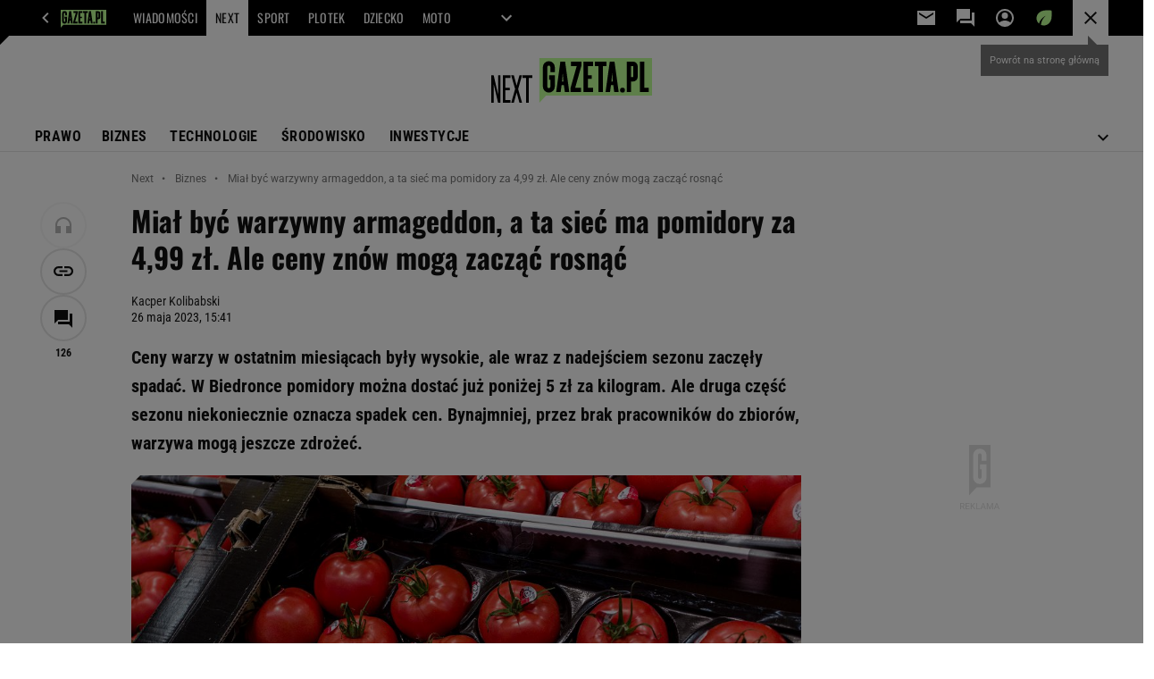

--- FILE ---
content_type: text/html;charset=UTF-8
request_url: https://next.gazeta.pl/next/7,151003,29803117,mial-byc-warzywny-armageddon-a-ta-siec-ma-pomidory-za-4-99.html
body_size: 49851
content:
<!-- GŁÓWNY WZORZEC serviceName: |Next| isNewTaboola: true isOldTaboola: false -->

<!DOCTYPE html>
<html lang="pl">
    <!-- template_root 1.10 -->
    <head>
        <link rel="preconnect" href="https://biv.gazeta.pl" />
        <link rel="preconnect" href="https://cdn.cookielaw.org" />

        <!-- IAB next.gazeta.pl . -->
        <script src="https://biv.gazeta.pl/resources/privacy-consent-manager/gazeta/rodoguard.gazeta.main.iife.js?v=1&t=1761556297916"></script><!-- OneTrust with PCM (Privacy Consent Manager) -->
                <script src="https://cdn.cookielaw.org/scripttemplates/otSDKStub.js" type="text/javascript" charset="UTF-8" data-domain-script="5e85b2f9-53b0-4b66-a9b4-60da101e48ab" data-language="pl"></script>
                <script type="text/javascript">
                    function OptanonWrapper() { }
                </script>
                <!-- Load CCPA Addon -->
                <script src="https://cdn.cookielaw.org/opt-out/otCCPAiab.js" charset="UTF-8" ccpa-opt-out-ids="C0004,STACK42" ccpa-opt-out-geo="CA" ccpa-opt-out-lspa="false"></script>

                <script async src="https://biv.gazeta.pl/resources/privacy-consent-manager/gazeta/gdpr.gazeta.main.iife.js?v=1&t=1764579138884"></script><!-- create unique id for ads measure -->
<script>
    // uuidv4
    function uuidv4() {
        return 'xxxxxxxx-xxxx-4xxx--yxxx-xxxxxxxxxxxx'.replace(/[xy]/g, function(c){
            var r = Math.random() * 16 | 0, v = c == 'x' ? r : (r & 0x3 | 0x8);
            return v.toString(16);
        });
    }
    function readCookie(name) {
        const result = document.cookie.match('(^|;)\\s*' + name + '\\s*=\\s*([^;]+)');
        return result ? result.pop() : '';
    }
    const rodoConsents = readCookie('rodoConsents');
    if (rodoConsents) {
        try {
            window.site_details = JSON.parse(rodoConsents);
        } catch(e) {}
    } else {
        window.site_details = {
            tcf_r: false
        };
    }
    window.site_details = window.site_details || {};
    window.site_details.ppvid = uuidv4();
</script>
<!-- 410411528, [ /tpl/prod/modules/header/rodo/IABConsentBox.jsp ], emptyBean-->
<!-- canonical_start -->
<link rel="canonical" href="https://next.gazeta.pl/next/7,151003,29803117,mial-byc-warzywny-armageddon-a-ta-siec-ma-pomidory-za-4-99.html"/>
<!-- canonical_end -->

<!-- 410411609, [ /tpl/prod/modules/canonical/canonical.jsp ], canonicalModule-->
<!-- group_info v0.1-->
<script type='text/javascript'>
  var gazeta_pl = gazeta_pl || {};
  gazeta_pl.abTestsGroup = 'M';
</script>
<script>
    var contentCategories = ['Food&Drink'];
    var customCategories = ['Sales', 'Supermarkets'];
</script>
<!-- contentCategoriesModule 1.1 --><!-- hpNotificationsModule -->
<script>
  var gazeta_pl = gazeta_pl || {};
  gazeta_pl.hpNotificationsEnabled = true;
  gazeta_pl.megaOpeningNotification = true;
  gazeta_pl.forYouNotification = true;
  gazeta_pl.hp5Notification = true;
  gazeta_pl.breakingNewsNotification = true;
  </script>
<!-- /hpNotificationsModule -->
<!-- META TITLE AND CHARSET MODULE-->
<title>Miał być warzywny armageddon, a ta sieć ma pomidory za 4,99 zł. Ale ceny znów mogą zacząć rosnąć | Biznes na Next.Gazeta.pl</title>
<meta charset="UTF-8">
<meta http-equiv="X-UA-Compatible" content="IE=Edge" />
<link rel="shortcut icon" href="/img/gazeta.ico?v=1">
<!-- /META TITLE AND CHARSET MODULE--><!-- ROBOTS MODULE -->
<meta name="robots" content="noarchive, max-image-preview:large"><!--/ ROBOTS MODULE --><script>
        var gazeta_pl = gazeta_pl || {};
        gazeta_pl.isMobileAppView = false;
    </script>
<!-- Gemius module -->
<!-- (C)2000-2018 Gemius SA - gemiusAudience -->
    <script type="text/javascript">
        <!--//--><![CDATA[//><!--
        var pp_gemius_identifier = new String('AqI6Rq8uy8NzomoEXXkB2fWo7DRRUbhaLHfUP.shhTP.q7/arg=151003');
        
        function gemius_pending(i) { window[i] = window[i] || function() {var x = window[i+'_pdata'] = window[i+'_pdata'] || []; x[x.length]=arguments;};};
        setTimeout(function() {
            gemius_pending('gemius_hit'); gemius_pending('gemius_event'); gemius_pending('pp_gemius_hit'); gemius_pending('pp_gemius_event');
            (function(d,t) {try {var gt=d.createElement(t),s=d.getElementsByTagName(t)[0]; gt.setAttribute('defer','defer'); gt.src="https://gazeta.hit.gemius.pl/xgemius.js"; s.parentNode.insertBefore(gt,s);} catch (e) {}})(document,'script');
        }, 50);
        //--><!]]>
    </script>
    <!--/ Gemius module -->
<!-- Keywords module -->
<meta name="Keywords" content="biznes,technologia,gospodarka,pieniądze">
<meta name="news_keywords" content="biznes,technologia,gospodarka,pieniądze">
<!--/ Keywords module -->

<!-- font-cls.jsp v2.0 -->
<link rel="preload" as="font" type="font/woff2" crossorigin="anonymous" href="https://static.im-g.pl/css/fonts/roboto-variable-wdth-wght-latin-ext-v1.woff2" fetchpriority="high"/>
<link rel="preload" as="font" type="font/woff2" crossorigin="anonymous" href="https://static.im-g.pl/css/fonts/oswald-variable-wght-latin-ext-v1.woff2" fetchpriority="high"/>
<!-- styles 1.6 webpack- jenkins:  -->
        <link rel="stylesheet" charset="UTF-8" href="https://static.im-g.pl/style-modules/master/webpack/Next/619/pagetype7/style-desk.css?t=1765377603711"/><!-- scripts 1.6 webpack- jenkins:  -->
        <script defer src="https://static.im-g.pl/style-modules/master/webpack/Next/619/pagetype7/main.js?t=1765377603711"></script><!-- Description module -->
    <meta name="Description" content="Ceny warzy w ostatnim miesiącach były wysokie, ale wraz z nadejściem sezonu zaczęły spadać. W Biedronce pomidory można dostać już poniżej 5 zł za kilogram. Ale druga część sezonu niekoniecznie oznacza spadek cen. Bynajmniej, przez brak pracowników do zbiorów, warzywa mogą jeszcze zdrożeć."/>
    <!--/ Description module -->
<!-- FACEBOOK MODULE -->
<meta property="og:type" content="article"/>
<meta property="og:url" content="https://next.gazeta.pl/next/7,151003,29803117,mial-byc-warzywny-armageddon-a-ta-siec-ma-pomidory-za-4-99.html"/>
<!-- Title -->
<!-- Title -->
		<meta property="og:title" content="Miał być warzywny armageddon, a ta sieć ma pomidory za 4,99 zł. Ale ceny znów mogą zacząć rosnąć" />
		<meta name="twitter:title" content="Miał być warzywny armageddon, a ta sieć ma pomidory za 4,99 zł. Ale ceny znów mogą zacząć rosnąć" />
		<!-- DESC -->
			<meta property="og:description" content="Ceny warzy w ostatnim miesiącach były wysokie, ale wraz z nadejściem sezonu zaczęły spadać. W Biedronce pomidory można dostać już poniżej 5 zł za kilogram. Ale druga część sezonu niekoniecznie oznacza spadek cen. Bynajmniej, przez brak pracowników do zbiorów, warzywa mogą jeszcze zdrożeć." />
			<meta name="twitter:description" content="Ceny warzy w ostatnim miesiącach były wysokie, ale wraz z nadejściem sezonu zaczęły spadać. W Biedronce pomidory można dostać już poniżej 5 zł za kilogram. Ale druga część sezonu niekoniecznie oznacza spadek cen. Bynajmniej, przez brak pracowników do zbiorów, warzywa mogą jeszcze zdrożeć." />
		<!-- IMAGE -->

	<!-- webp support 0.1 openGraphImage=https://bi.im-g.pl/im/47/26/1c/z29518151IER,Pomidory.jpg isPremium=false isMobileRes=false -->

	<meta property="og:image" content="https://bi.im-g.pl/im/47/26/1c/z29518151IER,Pomidory.jpg" />
	<meta name="twitter:image" content="https://bi.im-g.pl/im/47/26/1c/z29518151IER,Pomidory.jpg" />
	<meta name="twitter:card" content="summary_large_image" />

	<link rel="preload" href="https://bi.im-g.pl/im/47/26/1c/z29518151IH,Pomidory.jpg" as="image">
				<meta property="og:site_name" content="nextgazetapl"/>
<meta property="fb:app_id" content="312068285573188"/>
<meta property="og:locale" content="pl_PL" />
<!-- /FACEBOOK MODULE -->

<!-- audience solution-->
<script type="text/plain" class="cmplazyload optanon-category-STACK42-V2STACK42" data-cmp-purpose="2,3,4,5,6,7,8,9,10,11" src="https://atm.api.dmp.nsaudience.pl/atm.js?sourceId=agora" async></script>
    <script type="text/plain" class="cmplazyload optanon-category-STACK42-V2STACK42" data-cmp-purpose="2,3,4,5,6,7,8,9,10,11">
    (function (w, a, c) {
        if (w[a]) { return }
        var s = function () {
            var ar = Array.prototype.slice.call(arguments);
            return new Promise(function (r, e) { s[c].push({ a: ar, c: r, e: e }) });
        }
        s[c] = []
        w[a] = s
    })(window, "__atm", "_calls")
</script>
<!-- /audience solution-->
<!-- Google module -->
<meta name="google-site-verification" content="5085Ij1x9RsFKORhZyjV5Q9U_gK39xdwTOTC9E1qmkE" /><meta name="google-site-verification" content="cJXrqX1YMwjsp0ePVwfeuWYEJAtMvdbXmjcsgPQpd_A" /><meta name="google-site-verification" content="IW4Ls-MEvXjd8JMHJ67Qfp0v0MaaEXkCH2IlOXAJE_4"/>
<noscript><iframe src="//www.googletagmanager.com/ns.html?id=GTM-WZGWLQ" height="0" width="0" style="display:none;visibility:hidden"></iframe></noscript> <script>(function(w,d,s,l,i){w[l]=w[l]||[];w[l].push({'gtm.start': new Date().getTime(),event:'gtm.js'});var f=d.getElementsByTagName(s)[0], j=d.createElement(s),dl=l!='dataLayer'?'&l='+l:'';j.defer=true;j.src= '//www.googletagmanager.com/gtm.js?id='+i+dl;f.parentNode.insertBefore(j,f); })(window,document,'script','dataLayer','GTM-WZGWLQ');</script> <meta property="fb:pages" content="1260108960670728" />  <meta property="fb:pages" content="56246989582" /> <meta property="fb:pages" content="298331982240" /> <meta property="fb:pages" content="358261633959" /> <meta property="fb:pages" content="120100868137" /> <meta property="fb:pages" content="445704509134847" /> <meta property="fb:pages" content="104916112903173" /> <meta property="fb:pages" content="226679594453952" /> <meta property="fb:pages" content="428256930555433" /> <meta property="fb:pages" content="331860956887755" /> <meta property="fb:pages" content="1260108960670728" /> <meta property="fb:pages" content="111959162224699" /> <meta property="fb:pages" content="681680815253072" /> <meta property="fb:pages" content="776969662398234" /> <meta property="fb:pages" content="154212147987030" /> <meta property="fb:pages" content="197807986928953" /> <meta property="fb:pages" content="179884032054270" /> <meta property="fb:pages" content="326171408104" /> <meta property="fb:pages" content="159693330707372" /><!--/ Google module --><!-- Adform ID5 PBI -->
<!-- searchModule -->
<!-- rss start -->
<link rel="alternate" type="application/rss+xml" title="Next.gazeta.pl" href="https://next.gazeta.pl/pub/rss/rssnext.xml">
    <!-- rss end -->

<!--/ searchModule -->
<meta http-equiv="X-UA-Compatible" content="IE=Edge" />

<script>
    var now = new Date(1766420536004);

window.uniid = window.uniid || {};

    (function () {
    let base, c, cric, params;
    c = document.cookie.split("; ");
    for (let i = 0; i < c.length; i++) {
        let row = c[i].trim();
        if (row.substring(0, 5) === "cric=") {
            cric = row.substring(5).replace(/['"]+/g, '');
            break;
        }
    }
    if (cric) {
        try {
            base = window.atob(cric);
            params = new URLSearchParams("?" + base);
            uniid.pubid = params.get("p");
            uniid.hid = params.get("h");
            uniid.cric_v = params.get("v");

            window.site_details = window.site_details || {};
            window.site_details.cric_v = uniid.cric_v;

        } catch (error) {
            uniid.error = "Cri parsing error: "+error;
        }
    }
    })();

        //<![CDATA[
        var gazeta_pl = gazeta_pl || {};
        gazeta_pl.device = 'NOT_MOBILE';
        gazeta_pl.documentParam = {"root": "/next/"};

        
            gazeta_pl.mobileInfo = {
                "isMobileDevice": false
            };
        
            gazeta_pl.rootSectionId = 114471;
        
        //]]>
    </script>

<!-- Bigdata defer -->
<script defer src="//static.im-g.pl/info/bluewhale/3.0.15/main-min.jsgz"></script>
<!-- DataOcean -->
<script>
    window.DataOcean = window.DataOcean || {};
    window.DataOcean.userEventCache = window.DataOcean.userEventCache || [];
    var sendDataOceanEvent = function(eventId, attributes) {
        var dataOceanEvent = {
        e: eventId,
        a: attributes
        };
        window.DataOcean.userEventCache.push(dataOceanEvent);
    }
</script>
<!--/ DataOcean -->

<!--/ Portal data modules -->

<!-- Web Vitals Metrics -->
<script type="text/plain" class="optanon-category-C0002" src="https://biv.gazeta.pl/resources/web-vitals-metrics/production/web-vitals-metrics.iife.js?timestamp=2025122217" defer></script>
    <!-- scripts 1.6 webpack- jenkins:  -->
        <!-- Viewport module --><meta name="viewport" content="width=device-width, initial-scale=1.0, minimum-scale=1.0, maximum-scale=1.0, user-scalable=yes">
    <!--/ Viewport module --><!-- metaGemiusAdditionalDataModule -->
<script type="text/javascript">
    var ghmxy_parameters = [
    "type=story",
    "id=29803117",
    "title=Miał być warzywny armageddon, a ta sieć ma pomidory za 4,99 zł. Ale ceny znów mogą zacząć rosnąć",
    "author=Kacper Kolibabski",
    "page=1"
    ];
</script>
<!--/ metaGemiusAdditionalDataModule -->
<!-- 410411578, [ null ], aggregatorModule-->
<!-- banners_info v0.9 activeBanners: true length: true -->

<style id="activePremiumBoard">
        </style>

<!-- 410413030, [ /tpl/prod/modules/abc_containers/banners_info.jsp ], bannersInfoController-->
<script>
    (function() {
        var frame = window;
        var cmpFrame;
        var cmpCallbacks = {};
        while (frame) {
            try {
                if (frame.frames['__tcfapiLocator']) {
                    cmpFrame = frame;
                    break;
                }
            } catch (ignore) {}
            if (frame === window.top) {
                break;
            }
            frame = frame.parent;
        }

        function postMessageHandler(event) {
            var msgIsString = typeof event.data === 'string';
            var json = {};

            try {
                if (msgIsString) {
                    json = JSON.parse(event.data);
                } else {
                    json = event.data;
                }
            } catch (ignore) {}

            var payload = json.__tcfapiCall;

            if (payload) {
                window.__tcfapi(
                    payload.command,
                    payload.version,

                    function(retValue, success) {
                        var returnMsg = {
                            __tcfapiReturn: {
                                returnValue: retValue,
                                success: success,
                                callId: payload.callId
                            }
                        };
                        if (msgIsString) {
                            returnMsg = JSON.stringify(returnMsg);
                        }
                        event.source.postMessage(returnMsg, '*');
                    },
                    payload.parameter
                );
            }
        }
        window.addEventListener('message', postMessageHandler, false);
    }());
</script>

<script type="text/javascript">
    var dfpParams = dfpParams || {
        slots: {}
    };
    var googletag = googletag || {};
    googletag.cmd = googletag.cmd || [];
    var putBanDFPInViewObject = putBanDFPInViewObject || function() {}
</script>

<style class="dfp-hide-inactive">
        .adviewDFPBanner:not(.DFP-042-FOOTBOARD, .DFP-007-CONTENTBOARD, .DFP-019-TOPLAYER, .DFP-011-MIDBOARD, .DFP-021-IMK, .DFP-019-INTERSTITIAL, .DFP-001-TOPBOARD, .DFP-067-RECTANGLE-BTF, .DFP-000-MAINBOX, .DFP-091-RELATED, .DFP-003-RECTANGLE, .DFP-035-RECTANGLE-BTF, .DFP-020-ANCHOR, .DFP-201-PREMIUMBOARD, .activeBan, [id^="DFP-003-RECTANGLE"]) {
            display: none !important;
        }
    </style>

    <link rel="preconnect" href="https://securepubads.g.doubleclick.net" crossorigin>
    <script async src="https://securepubads.g.doubleclick.net/tag/js/gpt.js" class="optanon-category-C0001" type="text/plain"></script>
        <script type="text/javascript">

        if (!window.AG) {
            window.AG = {};
            window.AG.rodoAccepted = -1;
        }

        window.site_details = window.site_details || {};
        window.site_details.ppvjsp = 23;
        dfpParams.prefix = '/75224259/AGORA-IN/Next';
        dfpParams.jsp = 23;
        dfpParams.dir = 'next';
        dfpParams.dx = '151003';
        dfpParams.ppvid = window.site_details.ppvid || '';
        dfpParams.slots = dfpParams.slots || {};
        dfpParams.video = dfpParams.video || {};

        
            dfpParams.slots['042-FOOTBOARD'] = { id: '042-FOOTBOARD', url: "fif.htm?adUnit=/75224259/AGORA-IN/Next/042-FOOTBOARD&adUnitCode=042-FOOTBOARD&adUnitSize=[[728,90],[750,100],[750,200],[750,300],[940,300],[970,250],[750,90],[580,400],[468,60],[412,64]]&article_id=29803117&dx=151003&dir=next&jsp=23", sizes: [[728,90],[750,100],[750,200],[750,300],[940,300],[970,250],[750,90],[580,400],[468,60],[412,64]], autoLoad: true, autoLoadMargin: 125, outOfPage: false, adUnit: '/75224259/AGORA-IN/Next/042-FOOTBOARD' };
        
            dfpParams.slots['007-CONTENTBOARD'] = { id: '007-CONTENTBOARD', url: "fif.htm?adUnit=/75224259/AGORA-IN/Next/007-CONTENTBOARD&adUnitCode=007-CONTENTBOARD&adUnitSize=[[750,100],[750,200],[750,300],[320,250],[620,200],[580,400],[240,400],[750,90],[468,60],[420,280],[336,280],[300,250],'fluid']&article_id=29803117&dx=151003&dir=next&jsp=23", sizes: [[750,100],[750,200],[750,300],[320,250],[620,200],[580,400],[240,400],[750,90],[468,60],[420,280],[336,280],[300,250],'fluid'], autoLoad: true, autoLoadMargin: 125, outOfPage: false, adUnit: '/75224259/AGORA-IN/Next/007-CONTENTBOARD' };
        
            dfpParams.slots['019-TOPLAYER'] = { id: '019-TOPLAYER', url: "fif.htm?adUnit=/75224259/AGORA-IN/Next/019-TOPLAYER&adUnitCode=019-TOPLAYER&adUnitSize=[]&article_id=29803117&dx=151003&dir=next&jsp=23", sizes: [], autoLoad: false, autoLoadMargin: 200, outOfPage: true, adUnit: '/75224259/AGORA-IN/Next/019-TOPLAYER' };
        
            dfpParams.slots['011-MIDBOARD'] = { id: '011-MIDBOARD', url: "fif.htm?adUnit=/75224259/AGORA-IN/Next/011-MIDBOARD&adUnitCode=011-MIDBOARD&adUnitSize=[[750,300],[750,200],[750,100],[728,90],[336,280],[300,250],'fluid']&article_id=29803117&dx=151003&dir=next&jsp=23", sizes: [[750,300],[750,200],[750,100],[728,90],[336,280],[300,250],'fluid'], autoLoad: true, autoLoadMargin: 150, outOfPage: false, adUnit: '/75224259/AGORA-IN/Next/011-MIDBOARD' };
        
            dfpParams.slots['021-IMK'] = { id: '021-IMK', url: "fif.htm?adUnit=/75224259/AGORA-IN/Next/021-IMK&adUnitCode=021-IMK&adUnitSize=[[300,90],[300,100],'fluid']&article_id=29803117&dx=151003&dir=next&jsp=23", sizes: [[300,90],[300,100],'fluid'], autoLoad: true, autoLoadMargin: 300, outOfPage: false, adUnit: '/75224259/AGORA-IN/Next/021-IMK' };
        
            dfpParams.slots['019-INTERSTITIAL'] = { id: '019-INTERSTITIAL', url: "fif.htm?adUnit=/75224259/AGORA-IN/Next/019-INTERSTITIAL&adUnitCode=019-INTERSTITIAL&adUnitSize=[]&article_id=29803117&dx=151003&dir=next&jsp=23", sizes: [], autoLoad: false, autoLoadMargin: 0, outOfPage: true, adUnit: '/75224259/AGORA-IN/Next/019-INTERSTITIAL' };
        
            dfpParams.slots['001-TOPBOARD'] = { id: '001-TOPBOARD', url: "fif.htm?adUnit=/75224259/AGORA-IN/Next/001-TOPBOARD&adUnitCode=001-TOPBOARD&adUnitSize=[[728,90],[750,100],[750,200],[750,300],[940,300],[970,250],[750,90],[1170,300]]&article_id=29803117&dx=151003&dir=next&jsp=23", sizes: [[728,90],[750,100],[750,200],[750,300],[940,300],[970,250],[750,90],[1170,300]], autoLoad: false, autoLoadMargin: 200, outOfPage: false, adUnit: '/75224259/AGORA-IN/Next/001-TOPBOARD' };
        
            dfpParams.slots['067-RECTANGLE-BTF'] = { id: '067-RECTANGLE-BTF', url: "fif.htm?adUnit=/75224259/AGORA-IN/Next/067-RECTANGLE-BTF&adUnitCode=067-RECTANGLE-BTF&adUnitSize=[[300,250],[300,100],[240,400]]&article_id=29803117&dx=151003&dir=next&jsp=23", sizes: [[300,250],[300,100],[240,400]], autoLoad: true, autoLoadMargin: 125, outOfPage: false, adUnit: '/75224259/AGORA-IN/Next/067-RECTANGLE-BTF' };
        
            dfpParams.slots['000-MAINBOX'] = { id: '000-MAINBOX', url: "fif.htm?adUnit=/75224259/AGORA-IN/Next/000-MAINBOX&adUnitCode=000-MAINBOX&adUnitSize=[[300,250],[300,600],[120,600],[160,600],[300,100],[240,400],'fluid']&article_id=29803117&dx=151003&dir=next&jsp=23", sizes: [[300,250],[300,600],[120,600],[160,600],[300,100],[240,400],'fluid'], autoLoad: false, autoLoadMargin: 0, outOfPage: false, adUnit: '/75224259/AGORA-IN/Next/000-MAINBOX' };
        
            dfpParams.slots['091-RELATED'] = { id: '091-RELATED', url: "fif.htm?adUnit=/75224259/AGORA-IN/Next/091-RELATED&adUnitCode=091-RELATED&adUnitSize=['fluid']&article_id=29803117&dx=151003&dir=next&jsp=23", sizes: ['fluid'], autoLoad: true, autoLoadMargin: 200, outOfPage: false, adUnit: '/75224259/AGORA-IN/Next/091-RELATED' };
        
            dfpParams.slots['003-RECTANGLE'] = { id: '003-RECTANGLE', url: "fif.htm?adUnit=/75224259/AGORA-IN/Next/003-RECTANGLE&adUnitCode=003-RECTANGLE&adUnitSize=[[300,250],[300,600],[160,600],[120,600],[300,100],[240,400]]&article_id=29803117&dx=151003&dir=next&jsp=23", sizes: [[300,250],[300,600],[160,600],[120,600],[300,100],[240,400]], autoLoad: true, autoLoadMargin: 200, outOfPage: false, adUnit: '/75224259/AGORA-IN/Next/003-RECTANGLE' };
        
            dfpParams.slots['035-RECTANGLE-BTF'] = { id: '035-RECTANGLE-BTF', url: "fif.htm?adUnit=/75224259/AGORA-IN/Next/035-RECTANGLE-BTF&adUnitCode=035-RECTANGLE-BTF&adUnitSize=[[300,250],[300,100],[240,400]]&article_id=29803117&dx=151003&dir=next&jsp=23", sizes: [[300,250],[300,100],[240,400]], autoLoad: true, autoLoadMargin: 250, outOfPage: false, adUnit: '/75224259/AGORA-IN/Next/035-RECTANGLE-BTF' };
        
            dfpParams.slots['020-ANCHOR'] = { id: '020-ANCHOR', url: "fif.htm?adUnit=/75224259/AGORA-IN/Next/020-ANCHOR&adUnitCode=020-ANCHOR&adUnitSize=[[728,90]]&article_id=29803117&dx=151003&dir=next&jsp=23", sizes: [[728,90]], autoLoad: false, autoLoadMargin: 0, outOfPage: true, adUnit: '/75224259/AGORA-IN/Next/020-ANCHOR' };
        
            dfpParams.slots['201-PREMIUMBOARD'] = { id: '201-PREMIUMBOARD', url: "fif.htm?adUnit=/75224259/AGORA-IN/Next/201-PREMIUMBOARD&adUnitCode=201-PREMIUMBOARD&adUnitSize=[[1,1]]&article_id=29803117&dx=151003&dir=next&jsp=23", sizes: [[1,1]], autoLoad: false, autoLoadMargin: 0, outOfPage: false, adUnit: '/75224259/AGORA-IN/Next/201-PREMIUMBOARD' };
        
                dfpParams.video.preroll = '//pubads.g.doubleclick.net/gampad/ads?sz=400x300|640x480&iu=/75224259/AGORA-IN/Next/090-PREROLL&cust_params=pos%3D090-PREROLL%26dx%3D151003%26jsp%3D23%26dir%3Dnext%26kw%3D[brandsafe]%2C[player_type]%26dystrybutor%3D[distributor_id]%26passback_id%3D[passback_id]%26domena%3D[adview_hostname]%26cb%3D[cb]%26adid%3D[adid]%26temp%3D[temp]%26article_id%3D29803117&url=[locationhref]&description_url=[locationhref]&impl=s&gdfp_req=1&env=vp&output=vast&unviewed_position_start=1&correlator=[timestamp]';
            
                dfpParams.video.audio = '//pubads.g.doubleclick.net/gampad/ads?sz=1x1&iu=/75224259/AGORA-IN/Next/090-PREROLL&cust_params=pos%3D090-PREROLL%26dx%3D151003%26jsp%3D23%26dir%3Dnext%26kw%3D[brandsafe]%2C[player_type]%2Caudio%26dystrybutor%3D[distributor_id]%26passback_id%3D[passback_id]%26domena%3D[adview_hostname]%26cb%3D[cb]%26article_id%3D29803117&url=[locationhref]&description_url=[locationhref]&impl=s&gdfp_req=1&env=instream&output=vast&ad_type=audio&unviewed_position_start=1&correlator=[timestamp]';
            

        // slots:HB_SLOTS
        

// PREBID CORE ADUNITS 20241021
var adUnitsConfigurationStandard = [
	{
	// next.gazeta.pl_001-TOPBOARD 
        code: '001-TOPBOARD',
		prebidMargin: 400,
		testPrebidMargin: { 
			  percentOfChoice: 2,
			  start: 100,
			  end: 1400,
			  step: 100
		},
        mediaTypes: {
            banner: {
                sizes: [[970, 250], [750, 300], [750, 200], [750, 100], [728, 90], [940, 300], [1170, 300]]
            }
        },
        bids: [
            { bidder: 'adf', params: { mid: '956350' }},
            { bidder: 'adfSig', params: { mid: '2002181' }}
		]	
	}
	
	,{
	// next.gazeta.pl_011-MIDBOARD
        code: '011-MIDBOARD',
		prebidMargin: 1400,
		testPrebidMargin: { 
			  percentOfChoice: 2,
			  start: 1200,
			  end: 1400,
			  step: 50
		},
        mediaTypes: {
            banner: {
                sizes: [[750,300],[750,200],[750,100],[728,90],[336,280],[300,250]]
            },
			native: {
				title: { required: true, len: 80 },
				body: { required: false },
				image: { required: true, sizes: [[300, 210], [300,150], [140,100]] },
				sponsoredBy: { required: false },
				icon: { required: false }
			}
        },
		ortb2Imp: {
			ext: {
				data: {
					"kw": "screening",
				}
			}
		},
        bids: [
            { bidder: 'adf', params: { mid: '1041070' }},
            { bidder: 'adfSig', params: { mid: '2002393' }}
		]
        
	}
	
	,{
	// next.gazeta.pl_003-RECTANGLE
        code: '003-RECTANGLE',
		prebidMargin: 600,
		testPrebidMargin: { 
			  percentOfChoice: 5,
			  start: 500,
			  end: 1200,
			  step: 100
		},
        mediaTypes: {
            banner: {
                sizes: [[300, 600], [240, 400], [160, 600], [120, 600], [300, 250]]
            },
			native: {
				title: { required: true, len: 80 },
				body: { required: false },
				image: { required: true, sizes: [[300, 210], [300,150], [140,100]] },
				sponsoredBy: { required: false },
				icon: { required: false }
			}
        },
        bids: [
            { bidder: 'adf', params: { mid: '956352' }},
            { bidder: 'adfSig', params: { mid: '2002424' }},
		]
        
		
	}
	
	,{
	// next.gazeta.pl_007-CONTENTBOARD
        code: '007-CONTENTBOARD',
		prebidMargin: 800,
		testPrebidMargin: { 
			  percentOfChoice: 5,
			  start: 800,
			  end: 900,
			  step: 25
		},
        mediaTypes: {
            banner: {
                sizes: [[750, 300], [750, 200], [750, 100], [336, 280], [300, 250], [240, 400], [320, 250]]
            },
			native: {
				title: { required: true, len: 80 },
				body: {required: false},
				image: {required: true,sizes: [[300, 200]]},
				sponsoredBy: {required: false},
				icon: {required: false}
			}
        },
        bids: [
            { bidder: 'adf', params: { mid: '956351' }},
            { bidder: 'adfSig', params: { mid: '2002456' }}
		]
        
	},{
	// next.gazeta.pl_035-RECTANGLE-BTF
        code: '035-RECTANGLE-BTF',
		prebidMargin: 1150,
		testPrebidMargin: { 
			  percentOfChoice: 5,
			  start: 1100,
			  end: 1200,
			  step: 25
		},
        mediaTypes: {
            banner: {
                sizes: [[300, 250]]
            },
			native: {
				title: { required: true, len: 80 },
				body: { required: false },
				image: { required: true, sizes: [[300, 210], [300,150], [140,100]] },
				sponsoredBy: { required: false },
				icon: { required: false }
			}
        },
        bids: [
            { bidder: 'adf', params: { mid: '1041154' }},
            { bidder: 'adfSig', params: { mid: '2002465' }}
		]
		
	},{
	// next.gazeta.pl_067-RECTANGLE-BTF
        code: '067-RECTANGLE-BTF',
		prebidMargin: 1150,
		testPrebidMargin: { 
			  percentOfChoice: 5,
			  start: 1100,
			  end: 1200,
			  step: 25
		},
        mediaTypes: {
            banner: {
                sizes: [[300, 250]]
            },
			native: {
				title: { required: true, len: 80 },
				body: { required: false },
				image: { required: true, sizes: [[300, 210], [300,150], [140,100]] },
				sponsoredBy: { required: false },
				icon: { required: false }
			}
        },
        bids: [
            { bidder: 'adf', params: { mid: '1041199' }},
            { bidder: 'adfSig', params: { mid: '2002467' }}
		]
        
	},{
	// next.gazeta.pl_042-FOOTBOARD
        code: '042-FOOTBOARD',
		prebidMargin: 1000,
		testPrebidMargin: { 
			  percentOfChoice: 5,
			  start: 700,
			  end: 1100,
			  step: 50
		},
        mediaTypes: {
            banner: {
                sizes: [[728,90],[750,100],[750,200],[750,300],[940,300],[970,250]]
            },
			native: {
				title: { required: true, len: 80 },
				body: { required: false },
				image: { required: true, sizes: [[300, 210], [300,150], [140,100]] },
				sponsoredBy: { required: false },
				icon: { required: false }
			}
        },
        bids: [
            { bidder: 'adf', params: { mid: '1041225' }},
            { bidder: 'adfSig', params: { mid: '2002468' }}
		]
	}

	,{
	// video_090-PREROLL
        code: dfpParams.prefix,
        mediaTypes: {
			video: { playerSize: [[640, 480], [640, 360]], context: 'instream' }
        },
        bids: [
            { bidder: 'adf', params: { mid: '981344' }},
            { bidder: 'adfSig', params: { mid: '2002498' }}
        ]
    }
	];

    
	
	
	
	
var adUnitsConfigurationSigmaTest = [{
        // next.gazeta.pl_001-TOPBOARD 
        code: '001-TOPBOARD',
		prebidMargin: 400,
		testPrebidMargin: { 
			  percentOfChoice: 2,
			  start: 100,
			  end: 1400,
			  step: 100
		},
        mediaTypes: {
            banner: {
                sizes: [[970, 250], [750, 300], [750, 200], [750, 100], [728, 90], [940, 300], [1170, 300]]
            }
        },
        bids: [
            // { disabled: true, bidder: 'appnexus', params: { placementId: '21607705' }},
            { bidder: 'adf', params: { mid: '956350' }},
            { bidder: 'adfSig', params: { mid: '2002181' }},
            // { disabled: true, bidder: 'sspBC', params: { siteId: '238090', id: '800' }},
            // { disabled: true, bidder: 'smartadserver', params: { currency: 'USD', domain: '//prg.smartadserver.com',  siteId:  '173809', pageId: '1335493', formatId: '101284' }},
            // { disabled: true, bidder: 'ix', params: { siteId: '1062510' }},
            { bidder: 'rtbhouse', params: { region: 'prebid-eu', publisherId: 'da39a3ee5e6b4b0d' }},
            { bidder: 'criteo', params: { networkId: 3400, publisherSubId: 'Next_001-TOPBOARD' }},
            // { disabled: true, bidder: 'triplelift', params: { inventoryCode: 'Next_011-Midboard' }},
            // { disabled: true, bidder: 'visx', params: { uid: '921753' }},
            // { disabled: true, bidder: 'connectad', params: { networkId: '10047', siteId: '1081020' }},
            // { disabled: true, bidder: 'teads', params: { placementId: 210562, pageId: 195079 }},
            // { disabled: true, bidder: 'rubicon', params: { accountId: '26046', siteId: '514840', zoneId: '3092734' }}
        ]
        },{
        // next.gazeta.pl_011-MIDBOARD
        code: '011-MIDBOARD',
		prebidMargin: 1400,
		testPrebidMargin: { 
			  percentOfChoice: 2,
			  start: 1200,
			  end: 1400,
			  step: 50
		},
        mediaTypes: {
            banner: {
                sizes: [[750,300],[750,200],[750,100],[728,90],[336,280],[300,250]]
            },
			native: {
				title: { required: true, len: 80 },
				body: { required: false },
				image: { required: true, sizes: [[300, 210], [300,150], [140,100]] },
				sponsoredBy: { required: false },
				icon: { required: false }
			}
        },
		ortb2Imp: {
			ext: {
				data: {
					"kw": "screening",
				}
			}
		},
        bids: [
            { bidder: 'appnexus', params: { placementId: '21607705' }},
            { bidder: 'adf', params: { mid: '1041070' }},
            { bidder: 'adfSig', params: { mid: '2002393' }},
            // { disabled: true, bidder: 'adrino', params: { hash: 'HBAdrinoNextb102ba5a0ce599cf2532' }},
			{ bidder: 'sspBC', params: { siteId: '238090', id: '800' }},
            { bidder: 'smartadserver', params: { currency: 'USD', domain: '//prg.smartadserver.com',  siteId:  '173809', pageId: '1335493', formatId: '101284' }},
            { bidder: 'ix', params: { siteId: '1062510' }},
            { bidder: 'rtbhouse', params: { region: 'prebid-eu', publisherId: 'da39a3ee5e6b4b0d' }},
            { bidder: 'criteo', params: { networkId: 3400, publisherSubId: 'Next_011-MIDBOARD' }},
            // { disabled: true, bidder: 'triplelift', params: { inventoryCode: 'Next_011-Midboard' }},
			{ bidder: 'visx', params: { uid: '921753' }},
            { bidder: 'connectad', params: { networkId: '10047', siteId: '1081020' }},
            { bidder: 'teads', params: { placementId: 210562, pageId: 195079 }},
            { bidder: 'richaudience', params: { pid: 'Fq30HIED1v', supplyType: 'site' }},
			{ bidder: 'rubicon', params: { accountId: '26046', siteId: '514840', zoneId: '3092734' }}]
        },{
        // next.gazeta.pl_003-RECTANGLE
        code: '003-RECTANGLE',
		prebidMargin: 600,
		testPrebidMargin: { 
			  percentOfChoice: 5,
			  start: 500,
			  end: 1200,
			  step: 100
		},
        mediaTypes: {
            banner: {
                sizes: [[300, 600], [240, 400], [160, 600], [120, 600], [300, 250]]
            },
			native: {
				title: { required: true, len: 80 },
				body: { required: false },
				image: { required: true, sizes: [[300, 210], [300,150], [140,100]] },
				sponsoredBy: { required: false },
				icon: { required: false }
			}
        },
        bids: [
            { bidder: 'appnexus', params: { placementId: '20921635' }},
            { bidder: 'adf', params: { mid: '956352' }},
            { bidder: 'adfSig', params: { mid: '2002424' }},
            // { disabled: true, bidder: 'adrino', params: { hash: 'HBAdrinoNextb102ba5a0ce599cf2532' }},
			{ bidder: 'sspBC', params: { siteId: '238090', id: '801' }},
            { bidder: 'smartadserver', params: { currency: 'USD', domain: '//prg.smartadserver.com',  siteId:  '173809', pageId: '1335493', formatId: '96749' }},
            { bidder: 'ix', params: { siteId: '1062511' }},
            { bidder: 'rtbhouse', params: { region: 'prebid-eu', publisherId: 'da39a3ee5e6b4b0d' }},
            { bidder: 'criteo', params: { networkId: 3400, publisherSubId: 'Next_003-RECTANGLE' }},
            { bidder: 'connectad', params: { networkId: '10047', siteId: '1081018' }},
            // { disabled: true, bidder: 'triplelift', params: { inventoryCode: 'Next_003-RECTANGLE' }},
			{ bidder: 'visx', params: { uid: '921751' }},
            { bidder: 'teads', params: { placementId: 210564, pageId: 195080 }},
            { bidder: 'richaudience', params: { pid: 'l3Gn0ryHVY', supplyType: 'site' }},
			{ bidder: 'rubicon', params: { accountId: '26046', siteId: '514840', zoneId: '3091576' }}]
        },{
        // next.gazeta.pl_007-CONTENTBOARD
        code: '007-CONTENTBOARD',
		prebidMargin: 800,
		testPrebidMargin: { 
			  percentOfChoice: 5,
			  start: 800,
			  end: 900,
			  step: 25
		},
        mediaTypes: {
            banner: {
                sizes: [[750, 300], [750, 200], [750, 100], [336, 280], [300, 250], [240, 400], [320, 250]]
            },
			native: {
				title: { required: true, len: 80 },
				body: {required: false},
				image: {required: true,sizes: [[300, 200]]},
				sponsoredBy: {required: false},
				icon: {required: false}
			}
        },
        bids: [
            { bidder: 'appnexus', params: { placementId: '20921636' }},
		    // { disabled: true, bidder: 'adrino', params: { hash: 'ed50c8e96e0d36dcab4f7e950a70a838' }},
            { bidder: 'adf', params: { mid: '956351' }},
            { bidder: 'adfSig', params: { mid: '2002456' }},
			// { disabled: true, bidder: 'caroda', params: { ctok: '010af4540103704a' }},
			{ bidder: 'sspBC', params: { siteId: '238090', id: '802' }},
            { bidder: 'smartadserver', params: { currency: 'USD', domain: '//prg.smartadserver.com',  siteId:  '173809', pageId: '1335493', formatId: '96750' }},
            { bidder: 'ix', params: { siteId: '1062512' }},
            { bidder: 'rtbhouse', params: { region: 'prebid-eu', publisherId: 'da39a3ee5e6b4b0d' }},
            { bidder: 'connectad', params: { networkId: '10047', siteId: '1081019' }},
            { bidder: 'criteo', params: { networkId: 3400, publisherSubId: 'Next_007-CONTENTBOARD' }},
            // { disabled: true, bidder: 'triplelift', params: { inventoryCode: 'Next_007-CONTENTBOARD' }},
			{ bidder: 'visx', params: { uid: '921752' }},
            { bidder: 'teads', params: { placementId: 210565, pageId: 195080 }},
            { bidder: 'richaudience', params: { pid: 'zpwiDzZoS7', supplyType: 'site' }},
			{ bidder: 'rubicon', params: { accountId: '26046', siteId: '514840', zoneId: '3092736' }}]
        },{
        // next.gazeta.pl_035-RECTANGLE-BTF
        code: '035-RECTANGLE-BTF',
		prebidMargin: 1150,
		testPrebidMargin: { 
			  percentOfChoice: 5,
			  start: 1100,
			  end: 1200,
			  step: 25
		},
        mediaTypes: {
            banner: {
                sizes: [[300, 250]]
            },
			native: {
				title: { required: true, len: 80 },
				body: { required: false },
				image: { required: true, sizes: [[300, 210], [300,150], [140,100]] },
				sponsoredBy: { required: false },
				icon: { required: false }
			}
        },
        bids: [
            { bidder: 'appnexus', params: { placementId: '21607731' }},
            { bidder: 'adf', params: { mid: '1041154' }},
            { bidder: 'adfSig', params: { mid: '2002465' }},
            // { disabled: true, bidder: 'adrino', params: { hash: 'HBAdrinoNextb102ba5a0ce599cf2532' }},
			{ bidder: 'sspBC', params: { siteId: '238090', id: '803' }},
            { bidder: 'smartadserver', params: { currency: 'USD', domain: '//prg.smartadserver.com',  siteId:  '173809', pageId: '1335493', formatId: '101285' }},
            { bidder: 'ix', params: { siteId: '1062513' }},
            { bidder: 'rtbhouse', params: { region: 'prebid-eu', publisherId: 'da39a3ee5e6b4b0d' }},
            { bidder: 'criteo', params: { networkId: 3400, publisherSubId: 'Next_035-RECTANGLE-BTF' }},
            { bidder: 'connectad', params: { networkId: '10047', siteId: '1081022' }},
            // { disabled: true, bidder: 'triplelift', params: { inventoryCode: 'Next_035-RECTANGLE-BTF' }},
            { bidder: 'teads', params: { placementId: 210561, pageId: 195078 }},
            { bidder: 'richaudience', params: { pid: 'qG110NqFvv', supplyType: 'site' }},
			{ bidder: 'rubicon', params: { accountId: '26046', siteId: '514840', zoneId: '3092738' }}]
        },{
        // next.gazeta.pl_067-RECTANGLE-BTF
        code: '067-RECTANGLE-BTF',
		prebidMargin: 1150,
		testPrebidMargin: { 
			  percentOfChoice: 5,
			  start: 1100,
			  end: 1200,
			  step: 25
		},
        mediaTypes: {
            banner: {
                sizes: [[300, 250]]
            },
			native: {
				title: { required: true, len: 80 },
				body: { required: false },
				image: { required: true, sizes: [[300, 210], [300,150], [140,100]] },
				sponsoredBy: { required: false },
				icon: { required: false }
			}
        },
        bids: [
            { bidder: 'appnexus', params: { placementId: '21607763' }},
            { bidder: 'adf', params: { mid: '1041199' }},
            { bidder: 'adfSig', params: { mid: '2002467' }},
            // { disabled: true, bidder: 'adrino', params: { hash: 'HBAdrinoNextb102ba5a0ce599cf2532' }},
			{ bidder: 'sspBC', params: { siteId: '238090', id: '804' }},
            { bidder: 'smartadserver', params: { currency: 'USD', domain: '//prg.smartadserver.com',  siteId:  '173809', pageId: '1335493', formatId: '101286' }},
            { bidder: 'ix', params: { siteId: '1062514' }},
            { bidder: 'rtbhouse', params: { region: 'prebid-eu', publisherId: 'da39a3ee5e6b4b0d' }},
            { bidder: 'criteo', params: { networkId: 3400, publisherSubId: 'Next_067-RECTANGLE-BTF' }},
            { bidder: 'connectad', params: { networkId: '10047', siteId: '1081024' }},
            // { disabled: true, bidder: 'triplelift', params: { inventoryCode: 'Next_067-RECTANGLE-BTF' }},
            { bidder: 'teads', params: { placementId: 210560, pageId: 195077 }},
            { bidder: 'richaudience', params: { pid: 'Yjwa9tHKZj', supplyType: 'site' }},
			{ bidder: 'rubicon', params: { accountId: '26046', siteId: '514840', zoneId: '3092740' }}]
        },{
        // next.gazeta.pl_042-FOOTBOARD
        code: '042-FOOTBOARD',
		prebidMargin: 1000,
		testPrebidMargin: { 
			  percentOfChoice: 5,
			  start: 700,
			  end: 1100,
			  step: 50
		},
        mediaTypes: {
            banner: {
                sizes: [[728,90],[750,100],[750,200],[750,300],[940,300],[970,250]]
            },
			native: {
				title: { required: true, len: 80 },
				body: { required: false },
				image: { required: true, sizes: [[300, 210], [300,150], [140,100]] },
				sponsoredBy: { required: false },
				icon: { required: false }
			}
        },
        bids: [
            { bidder: 'appnexus', params: { placementId: '21607787' }},
            { bidder: 'adf', params: { mid: '1041225' }},
            { bidder: 'adfSig', params: { mid: '2002468' }},
            // { disabled: true, bidder: 'adrino', params: { hash: 'HBAdrinoNextb102ba5a0ce599cf2532' }},
			{ bidder: 'sspBC', params: { siteId: '238090', id: '805' }},
            { bidder: 'smartadserver', params: { currency: 'USD', domain: '//prg.smartadserver.com',  siteId:  '173809', pageId: '1335493', formatId: '101287' }},
            { bidder: 'ix', params: { siteId: '1062515' }},
            { bidder: 'rtbhouse', params: { region: 'prebid-eu', publisherId: 'da39a3ee5e6b4b0d' }},
            { bidder: 'criteo', params: { networkId: 3400, publisherSubId: 'Next_042-FOOTBOARD' }},
            // { disabled: true, bidder: 'triplelift', params: { inventoryCode: 'Next_042-FOOTBOARD' }},
            { bidder: 'connectad', params: { networkId: '10047', siteId: '1081023' }},
            { bidder: 'teads', params: { placementId: 210559, pageId: 195076 }},
            { bidder: 'richaudience', params: { pid: 'rdAF1axYck', supplyType: 'site' }},
			{ bidder: 'rubicon', params: { accountId: '26046', siteId: '514840', zoneId: '3092742' }}]
        }
		,{
        // video_090-PREROLL
        code: dfpParams.prefix,
        mediaTypes: {
			video: { playerSize: [[640, 480], [640, 360]], context: 'instream' }
        },
        bids: [
            { bidder: 'adf', params: { mid: '981344' }},
            { bidder: 'adfSig', params: { mid: '2002498' }},
			{ bidder: 'appnexus', params: { placementId: '21937049' }},
            // { disabled: true, bidder: 'criteo', params: { networkId: 3400, video: {mimes: ['video/mp4'], placement: 1, maxduration: 30, protocols: [2, 3], skip: 1, api: [1, 2], playbackmethod: [5]} }},
		    // { disabled: true, bidder: 'openx', params: { unit: '557341905', delDomain: 'yieldbird-d.openx.net' }},
			{ bidder: 'sspBC', params: { siteId: '238090', id: '150' }},
			{ bidder: 'ix', params: { size: [640,480], siteId: '1062519', video: {mimes: ['video/mp4', 'video/webm'], minduration: 0, maxduration: 30, protocols: [6, 8]} }},
			{ bidder: 'visx', params: { uid: '925877' }},
            { bidder: 'richaudience', params: { pid: 'OFFHvIPUqv', supplyType: 'site' }}
        ]
        } 
	];


const urlParams = new URLSearchParams(window.location.search);
const testsForSigma = urlParams.get('testsforsigma');
window.adUnitsConfiguration = testsForSigma === '1' ? adUnitsConfigurationStandard : adUnitsConfigurationSigmaTest;



// marginAutoLoadTest 20220905
window.marginAutoLoadTest = [
    {
        slotName: '035-RECTANGLE-BTF',
        testMargins: [150, 175, 200],
        testGroup: 5
    },
    {
        slotName: '003-RECTANGLE',
        testMargins: [50, 150, 200, 250, 300],
        testGroup: 5
    },
    {
        slotName: '007-CONTENTBOARD',
        testMargins: [50, 200, 225, 250, 275],
        testGroup: 5
    },
    {
        slotName: '042-FOOTBOARD',
        testMargins: [150, 175, 200, 225, 250, 275],
        testGroup: 5
    },
    {
        slotName: '067-RECTANGLE-BTF',
        testMargins: [125, 150, 175, 200, 225],
        testGroup: 5
    },
    {
        slotName: '011-MIDBOARD',
        testMargins: [125, 150, 175, 200, 225],
        testGroup: 5
    },
];
window.disablePBLoad = true;
<!-- /* eslint-disable-line */ --></script><script type='text/plain' class="optanon-category-C0001">
  const qwID = (()=>{
      const h = (e)=>{return dfpParams.prefix.includes(e);};
      let o;
      if(h('AGORA-IN/Moto')) o = '744f7067-d953-4837-9026-423cd92e1be2';
      else if(h('AGORA-IN/Plotek')) o = '3da74137-30aa-452e-9127-977244f2da42';
      else if(h('AGORA-IN/Next')) o = 'a001f0fe-e209-4f74-8024-718d0ad85397';
      else if(h('AGORA-IN/Podroze')) o = '42fdd8b2-2d2d-4c51-885f-e530bd5676ab';
      else if(h('AGORA-IN/Kobieta')) o = 'bf659dc8-ae56-442b-86a1-505c8195d475';
      else if(h('AGORA-IN/Groszki')) o = '176f5e03-c0cf-4b6a-b15d-d7759385af53';  
      else if(h('AGORA-IN/G')) o = '863cdd06-aa06-482c-a5e4-5f512960cf92';
      else if(h('AGORA-IN/Forum')) o = 'fc5c27b3-541d-4357-a193-95e977a9694b';
      else if(h('AGORA-IN/Edziecko')) o = '085ced14-0601-4947-b1ee-fcd342cfb4ea';
      else if(h('AGORA-IN/S-SPORT')) o = 'b9782829-775e-4a4e-800f-eb94e6184609';
      else if(h('AGORA-IN/Wiadomosci')) o = '701d18d0-0b98-4e7b-b90e-bca257bf7986';
      else if(h('AGORA-IN/Haps')) o = 'c7f804f7-758e-4871-bfb6-6a39cd7f89ae';
      else if(h('AGORA-IN/Kultura')) o = 'c9343410-1128-4e86-9c9d-fd68b24c94b1';
      else if(h('AGORA-IN/Weekend')) o = '85f3a846-a643-4484-bf8f-7ba426b5a6af';  
      else if(h('AGORA-IN/Avanti24')) o = 'ac449a99-494b-4d65-9e66-13d0d6b4b976';
      else if(h('AGORA-IN/CzteryKaty')) o = '9d3c5a9c-8b4f-4f40-8d7f-a70cba1dc7f7';  
      else if(h('AGORA-IN/Buzz')) o = '25f4af90-2669-4168-b15a-b9d1885932d5';    
      else if(h('AGORA-IN/MetroWarszawa')) o = '81cf40ac-8227-4fa4-beca-fcc65c0380cd';     
      else if(h('AGORA-IN/Zdrowie')) o = 'bab1a3c5-bb42-4fe4-a679-7b0e5c67ac21'; 
      else o = '';
      return o;
  })();
    window.ybConfiguration = window.ybConfiguration || {};
    window.ybConfiguration = Object.assign({}, window.ybConfiguration, { integrationMethod: 'open_tag' });
    (function (y, i, e, L, D) {
        y.Yieldbird = y.Yieldbird || {};
        y.Yieldbird.cmd = y.Yieldbird.cmd || [];
        i.cmd.push(function () { i.pubads().disableInitialLoad(); });
        L = e.createElement('script');
        L.async = true;
        L.src = `https://cdn.qwtag.com/${qwID}/qw.js`;
        D = e.getElementsByTagName('script')[0];
        (D.parentNode || e.head).insertBefore(L, D);
    })(window, window.googletag, document);

        // slots:HEADER_START_20
        </script>

    <script>
                !function(e){"object"==typeof exports&&"undefined"!=typeof module?module.exports=e():"function"==typeof define&&define.amd?define([],e):("undefined"!=typeof window?window:"undefined"!=typeof global?global:"undefined"!=typeof self?self:this).AdviewAdsTag=e()}(function(){return function o(i,a,r){function d(t,e){if(!a[t]){if(!i[t]){var n="function"==typeof require&&require;if(!e&&n)return n(t,!0);if(s)return s(t,!0);throw(e=new Error("Cannot find module '"+t+"'")).code="MODULE_NOT_FOUND",e}n=a[t]={exports:{}},i[t][0].call(n.exports,function(e){return d(i[t][1][e]||e)},n,n.exports,o,i,a,r)}return a[t].exports}for(var s="function"==typeof require&&require,e=0;e<r.length;e++)d(r[e]);return d}({1:[function(e,t,n){Object.defineProperty(n,"__esModule",{value:!0});let o={ab:()=>.1<=Math.random()?"b":"a"+Math.floor(10*Math.random()),dc:()=>o.dool?"d":"c"+Math.floor(20*Math.random()),dool:.1<=Math.random(),ff:String(Math.round(Math.random()))};n.default=o},{}],2:[function(e,t,n){Object.defineProperty(n,"__esModule",{value:!0});n.default=e=>{var t=window.document.body,n=(window.screeningADFP=!0,"011-MIDBOARD"==e?'[id^="adsMidboardDivId_"]':"#adUnit-001-TOPBOARD"),e="011-MIDBOARD"==e?"midboard":"topboard",n=document.querySelector(n);n&&(n.style.cssText="background: transparent !important",n.classList.add("screeningADFP_"+e),t.classList.add("screeningADFP_"+e),n=document.querySelector(".index_body"))&&(n.style.width="fit-content",n.style.margin="0 auto","midboard"==e)&&(n.style.cssText="background: transparent !important")}},{}],3:[function(e,t,n){Object.defineProperty(n,"__esModule",{value:!0});n.default=["001-TOPBOARD","011-MIDBOARD","011-MIDBOARD-MOBI","003-RECTANGLE","003-RECTANGLE-NP","000-MAINBOARD","042-FOOTBOARD","087-ADBOARD-A","071-WINIETA","004-PAYPER","007-CONTENTBOARD","021-IMK","059-BUTTON","078-STYLBOARD","044-BIZBOARD","035-RECTANGLE-BTF","067-RECTANGLE-BTF","101-TOPBOARD-MOBI","104-RECTANGLE-MOBI","107-MAINBOARD-MOBI","150-BIZBOARD-MOBI","151-FUNBOARD-MOBI","152-STYLBOARD-MOBI","153-MOTOBOARD-MOBI","150-ADBOARD-A-MOBI","150-ADBOARD-B-MOBI","150-ADBOARD-C-MOBI","150-ADBOARD-D-MOBI","150-ADBOARD-F-MOBI","108-FOOTBOARD-MOBI","000-SPORTBOARD","076-MAINBUTTON","111-BIZBUTTON","076-MAINBUTTON","116-SPORTBUTTON","000-MAINBOX","099-BOMBKA-MOBI","099-BOMBKA","091-RELATED","091-RELATED-MOBI","011-MIDBOARD-1","011-MIDBOARD-2","011-MIDBOARD-3","011-MIDBOARD-4","011-MIDBOARD-5","011-MIDBOARD-6","011-MIDBOARD-7","011-MIDBOARD-8","011-MIDBOARD-9","011-MIDBOARD-1-MOBI","011-MIDBOARD-2-MOBI","011-MIDBOARD-3-MOBI","011-MIDBOARD-4-MOBI","011-MIDBOARD-5-MOBI","011-MIDBOARD-6-MOBI","011-MIDBOARD-7-MOBI","011-MIDBOARD-8-MOBI","011-MIDBOARD-9-MOBI","011-MIDBOARD-10","011-MIDBOARD-11","011-MIDBOARD-12","011-MIDBOARD-13","011-MIDBOARD-14","011-MIDBOARD-15","011-MIDBOARD-16","011-MIDBOARD-17","011-MIDBOARD-18","011-MIDBOARD-19","011-MIDBOARD-10-MOBI","011-MIDBOARD-11-MOBI","011-MIDBOARD-12-MOBI","011-MIDBOARD-13-MOBI","011-MIDBOARD-14-MOBI","011-MIDBOARD-15-MOBI","011-MIDBOARD-16-MOBI","011-MIDBOARD-17-MOBI","011-MIDBOARD-18-MOBI","011-MIDBOARD-19-MOBI","011-MIDBOARD-20","011-MIDBOARD-21","011-MIDBOARD-22","011-MIDBOARD-23","011-MIDBOARD-24","011-MIDBOARD-25","011-MIDBOARD-26","011-MIDBOARD-27","011-MIDBOARD-28","011-MIDBOARD-29","011-MIDBOARD-20-MOBI","011-MIDBOARD-21-MOBI","011-MIDBOARD-22-MOBI","011-MIDBOARD-23-MOBI","011-MIDBOARD-24-MOBI","011-MIDBOARD-25-MOBI","011-MIDBOARD-26-MOBI","011-MIDBOARD-27-MOBI","011-MIDBOARD-28-MOBI","011-MIDBOARD-29-MOBI"]},{}],4:[function(e,t,n){Object.defineProperty(n,"__esModule",{value:!0}),n.default={get:e=>("; "+document.cookie).split(`; ${e}=`).pop().split(";").shift(),set:(e,t)=>{var n="https:"==window.location.protocol,o=(new Date).getFullYear()+1;window.document.cookie=e+`=${t}; expires=Fri, 19 Jun ${o} 20:47:11 UTC; path=/`+(n?";Secure;SameSite=None":"")}}},{}],5:[function(e,t,n){Object.defineProperty(n,"__esModule",{value:!0});n.default=e=>{var t,n,o,i,a=window.AdviewAdsTag||window.adviewSPA,r=String(e.slot.getAdUnitPath().split("/").pop());((e,t)=>{t={active:!e.isEmpty,slot:t,height:e.size?e.size[1]:"fluid",width:e.size?e.size[0]:"fluid",divId:e.slot.getSlotElementId()},e=new CustomEvent("adviewDfpSlotRenderEnd",{detail:t});window.document.dispatchEvent(e)})(e,r),e.isEmpty||(n=(t="gazeta.pl_YBrecovery"===r)?(e=>{e=document.getElementById(e).parentElement;return e&&e.classList.contains("yb_recovery")?e:null})(e.slot.getSlotElementId()):((e,t)=>{e=(window.AdviewAdsTag||window.adviewSPA).putBanSlotsOnSite.includes(e)||window.adviewSPA?e:"adUnit-"+t,t=window.document.querySelector("#"+e);return t||console.warn(`AdsContainer (${e}) not exists`),t})(e.slot.getSlotElementId(),r))&&(e=((e,t)=>{let n=e.size[0];return n=1==n&&(e=t.querySelector("iframe"))?e.width:n})(e,n),i=e,(o=n).classList.add("activeBan"),o.classList.add("adviewDFPBanner"),i&&(o.style.marginLeft="auto",o.style.marginRight="auto",10<parseInt(i))&&(o.style.minWidth=i+"px",o.style.maxWidth=i+"px"),a.arrayLabels.includes(r)||t)&&((e,t)=>{let n=e.querySelector(".banLabel");n||((n=document.createElement("span")).className="banLabel",n.innerHTML="REKLAMA",e.insertBefore(n,e.children[0])),n.style.display="block",n.style.textAlign="center",n.style.width="100%",t&&(n.style.maxWidth=t+"px",n.style.marginLeft="auto",n.style.marginRight="auto")})(n,e)}},{}],6:[function(e,t,n){var o=this&&this.__importDefault||function(e){return e&&e.__esModule?e:{default:e}},i=(Object.defineProperty(n,"__esModule",{value:!0}),n.putBanSlotsOnSite=n.autoLoadSlot=n.arrayLabels=n.DFPTargeting=n.kwTargeting=n.adUnitClone=n.videoUrlParams=n._YB=n.slotRenderEnded=void 0,o(e(5))),i=(n.slotRenderEnded=i.default,o(e(10)));let a=o(e(11));var r=o(e(1)),r=(n._YB=r.default,o(e(3))),r=(n.arrayLabels=r.default,o(e(8))),r=(n.videoUrlParams=r.default,o(e(7)));n.kwTargeting=[];n.DFPTargeting=[];let d=[],s=(n.autoLoadSlot=d,[]);n.putBanSlotsOnSite=[],window.putBanDFPInViewObject=a.default,window.putBanDFP=i.default,window.addEventListener("message",r.default),window.document.addEventListener("DOMContentLoaded",()=>{d.forEach(e=>{var{id:e,sizes:t,autoLoadMargin:n}=window.dfpParams.slots[e];-1==s.indexOf(e)&&((0,a.default)({slot:e,divId:"adUnit-"+e,margin:n,unitSize:t}),s.push(e))})});n.adUnitClone=e=>(console.warn("Function adUnitClone has been deprecated and should be no longer used!"),e)},{1:1,10:10,11:11,3:3,5:5,7:7,8:8}],7:[function(e,t,n){var o=this&&this.__importDefault||function(e){return e&&e.__esModule?e:{default:e}};Object.defineProperty(n,"__esModule",{value:!0});let i=o(e(4)),a=e=>{"string"==typeof e.data&&-1!=e.data.indexOf("Adview MCGP:")&&("Adview MCGP: third party is not supported"==e.data?i.default.set("AdviewMCGP","first"):i.default.set("AdviewMCGP","third"),window.removeEventListener("message",a,!1))};n.default=a},{4:4}],8:[function(e,t,n){var o=this&&this.__importDefault||function(e){return e&&e.__esModule?e:{default:e}};Object.defineProperty(n,"__esModule",{value:!0});let i=o(e(1));n.default=()=>{var e=window.AdviewAdsTag.DFPTargeting;let n="",o="%2C[tryb_audio]";return e.forEach(e=>{var t=e.split("|");-1!=e.indexOf("kw")&&-1==o.indexOf(t[1])?o+="%2C"+t[1]:n+=`%26${t[0]}%3D`+t[1]}),n=(n+="%26yb_ab%3D"+i.default.ab())+("%26yb_ff%3D"+i.default.ff),window.contentCategories&&window.contentCategories.length&&(window.contentCategories=window.contentCategories.map(e=>e.replace("&","%2526")),n+="%26contentCategories%3D"+window.contentCategories.join("%2C")),window.customCategories&&window.customCategories.length&&(window.customCategories=window.customCategories.map(e=>e.replace("&","%2526")),n+="%26customCategories%3D"+window.customCategories.join("%2C")),window.activeSubscription&&(n+="%26subscription%3Dtrue"),o+n}},{1:1}],9:[function(e,t,n){Object.defineProperty(n,"__esModule",{value:!0}),n.prebidMarginGenerator=void 0;n.prebidMarginGenerator=t=>{if(t){let e=0;var{start:n,end:o,step:i,percentOfChoice:a}=t.testPrebidMargin,t=t.prebidMargin,r=100*Math.random();return e=a<r?t:((e,t,n)=>{t=Array(Math.ceil((t-e)/n)+1).fill(e).map((e,t)=>e+t*n);return t[Math.floor(Math.random()*t.length)]})(n,o,i)}}},{}],10:[function(e,t,n){var o=this&&this.__importDefault||function(e){return e&&e.__esModule?e:{default:e}},o=(Object.defineProperty(n,"__esModule",{value:!0}),o(e(1)));let M=window._YB||o.default;n.default=(u,D,t,O)=>{let f=["fif"];if(u){let t="string"==typeof u?u:u.slot;var n=window.slotsFif;let e=1;null!=n&&n.length?((o=n.find(e=>e.slotName===t))&&(e=o.slotNumber+1),o={slotName:t,slotNumber:e},(n=n.filter(e=>e.slotName!==t)).push(o),window.slotsFif=n):window.slotsFif=[{slotName:t,slotNumber:e}],f.push("fif"+e)}if(O&&(Array.isArray(O)?O.forEach(e=>f.push(e.trim())):"string"==typeof O&&O.split(",").forEach(e=>f.push(e.trim()))),f=f.filter((e,t)=>f.indexOf(e)==t),u&&"string"==typeof u){var o=window.dfpParams.slots[u];if(!o)return console.warn(`dfpParams slot: ${u} not exists`);if(document.querySelector("#"+D)){let{adUnit:s,sizes:e}=o,l=t||e;googletag.cmd.push(()=>{var e=null!=(e=window.pbjs)&&e.getAdserverTargeting?window.pbjs.getAdserverTargeting():null,t=e&&(null==(t=e[D])?void 0:t.hb_adid)||"",n=e&&(null==(n=e[D])?void 0:n.hb_bidder)||"",o=e&&(null==(o=e[D])?void 0:o.hb_pb)||"",i=e&&(null==(i=e[D])?void 0:i.hb_size)||"",a=e&&(null==(a=e[D])?void 0:a.hb_format)||"",e=e&&(null==(e=e[D])?void 0:e.hb_source)||"",r=O||"";let d=googletag.defineSlot(s,l,D).setTargeting("pos",u).setTargeting("yb_ab",M.ab()).setTargeting("yb_dc",M.dc()).setTargeting("hb_adid",t).setTargeting("hb_bidder",n).setTargeting("hb_pb",o).setTargeting("hb_size",i).setTargeting("hb_format",a).setTargeting("hb_source",e).setTargeting("ppvid",window.dfpParams.ppvid).addService(googletag.pubads());googletag.pubads().getTargetingKeys().forEach(e=>{let t=googletag.pubads().getTargeting(e);"kw"==e&&f.forEach(e=>t.push(e)),d.setTargeting(e,t)}),googletag.display(D),window.AdviewAdsTag.putBanSlotsOnSite.push(D),window.disablePBLoad||googletag.pubads().refresh([d]),"011-MIDBOARD"!==u&&"011-MIDBOARD-MOBI"!==u||window.sendDataOceanEvent(880,{sd_ppvid:window.dfpParams.ppvid,adUnit:s,kw:r,adsContainerId:D})})}}}},{1:1}],11:[function(e,t,n){var o=this&&this.__importDefault||function(e){return e&&e.__esModule?e:{default:e}};Object.defineProperty(n,"__esModule",{value:!0});let g=o(e(2)),w=o(e(10)),c=e(12),A=e(9);n.default=e=>{if(!e)return console.warn(`Object is required = {
        slot: string,
        divId: string,
        margin?: number,
        unitSize?: number[][],
        kw?: string[],
        slotNumber?: number
    }`);let{divId:t,slot:n,kw:o=[],margin:i,unitSize:a}=e,r=i,d=window.location.hostname;if(!n)return console.warn("Slot ID is empty");if(!t)return console.warn("divId is empty");e=document.querySelector("#"+t);if(!e)return console.warn(`DIV ID: ${t} not exists`);if(!window.dfpParams.slots)return console.warn("dfpParams.slots is empty");if(Array.isArray(window.marginAutoLoadTest)&&window.marginAutoLoadTest.length){var s=window.marginAutoLoadTest.find(e=>e.slotName===n);let e=Object.values(window.dfpParams.slots).find(e=>e.id===n);var l,u,D,O=window.top.slotList||[];s&&e&&e.autoLoad&&({testMargins:s,testGroup:l}=s,O.length?(u=O.find(()=>e.id===n),D=O.find(e=>e.slotTest),u&&D&&(r=u.slotMargin,o.push("margin_autoload_"+r))):Math.random()<=l/100?(D=s,u=O,r=D[(0,c.getRandomIndexFromArray)(D)],o.push("margin_autoload_"+r),u.push({slotName:n,slotMargin:r,slotTest:!0}),window.top.slotList=u):(O.push({slotName:n,slotMargin:r,slotTest:!1}),window.top.slotList=O))}s=null==(l=window.adUnitsConfiguration)?void 0:l.find(e=>e.code===n);let f="www.gazeta.pl"!==d&&"m.gazeta.pl"!==d?(0,A.prebidMarginGenerator)(s):null==s?void 0:s.prebidMargin,M=new IntersectionObserver(e=>{if(e[0].isIntersecting&&f){if("www.gazeta.pl"!==d&&"m.gazeta.pl"!==d&&o.push("margin_prebid_"+f),window.autoHeaderBidding&&window.autoHeaderBidding(n,t),("011-MIDBOARD"===n||"001-TOPBOARD"===n)&&!window.screeningADFP){let t=window.document.querySelector("html");if(-1!=t.className.indexOf("adform-wallpaper"))(0,g.default)(n);else{let e=setInterval(()=>{-1!=t.className.indexOf("adform-wallpaper")&&((0,g.default)(n),clearInterval(e))},500)}}M&&M.disconnect()}},{rootMargin:`${f||600}px`}),B=("wyborcza.pl"!==d&&M.observe(e),new IntersectionObserver(e=>{e[0].isIntersecting&&((0,w.default)(n,t,a,o),B)&&B.disconnect()},{rootMargin:`${r||300}px`}));B.observe(e)}},{10:10,12:12,2:2,9:9}],12:[function(e,t,n){Object.defineProperty(n,"__esModule",{value:!0}),n.getRandomIndexFromArray=void 0;n.getRandomIndexFromArray=e=>{var t;if(e.length)return(t=Math.floor(Math.random()*e.length))===e.length&&(0,n.getRandomIndexFromArray)(e),t},n.default=n.getRandomIndexFromArray},{}]},{},[6])(6)});
/*
*  Date: 06-05-2025 10:55
*
*/</script>
            <style type="text/css">.banLabel,ins[data-anchor-shown]:after{color:#999;font-family:roboto,Roboto,roboto_,Arial,sans-serif;font-size:10px;font-weight:400;line-height:1.25em;margin-top:6px;padding-bottom:2px;text-align:left;text-transform:uppercase}iframe[name=__cmpLocator]{display:none!important}ins[data-anchor-shown]:after{content:"Reklama";left:65px;position:absolute;top:-20px}html[lang=uk] ins[data-anchor-shown]:after{content:"\0440 \0435 \043A \043B \0430 \043C \0430 "}body.screeningLabel-001-TOPBOARD .DFP-001-TOPBOARD .banLabel{max-width:none!important}body.rwd.screeningADFP .DFP-001-TOPBOARD{padding:15px 0}body.screeningADFP .back-to-top span,body.screeningADFP .ppg__close--small,body.screeningADFP .ppg__fab-circle,body.screeningADFP a,body.screeningADFP a *,body.screeningADFP area{cursor:pointer!important}body.screeningADFP_Midboard div[id^=adsMidboardDivId_]:not(.screeningADFP_Midboard){min-width:1242px!important}body.screeningADFP_Midboard div[id=adUnit-042-FOOTBOARD] .banLabel,body.screeningADFP_Midboard div[id^=adsMidboardDivId_]:not(.screeningADFP_Midboard) .banLabel{margin-top:0;padding-top:6px}body.winieta #page-top:not(.fixed){position:relative}body.winieta #page-top:not(.fixed) #pageHead .imgw img{left:0;position:absolute;top:0;z-index:2}body.winieta #page-top:not(.fixed) #pageHead.hasBanner{min-height:90px}#pageHead.hasBanner .banLabel{background:#fff;margin:0;padding:3px 5px;position:absolute;right:-40px;top:20px;transform:rotate(-90deg)}body.dfp-forum #pageHead.hasBanner .banLabel{right:-36px}body.dfp-forum.winieta{width:auto!important}#pageHead.hasBanner .column.col1{display:inline-block;height:100%;position:relative;z-index:2}body.dfp-gazetawyborcza #pageHead.hasBanner .c0{position:absolute;top:40px}</style><!-- /* eslint-disable-line */ --><script>
  window.addEventListener("message", function(event) {
    if (event.data && event.data.type === "get-pubid") {
      const pubid = window.uniid?.pubid || "";
      event.source.postMessage({
        type: "pubid-response",
        pubid: pubid
      }, event.origin);
    }
  }, false);
<!-- /* eslint-disable-line */ --></script><script class="optanon-category-C0004 cmplazyload" data-cmp-purpose="c4" type="text/plain" src="https://mrb.upapi.net/org?o=4829226047897600&upapi=true"></script><script type="text/javascript">
        
                        var dfp_slot_019_toplayer;
                    
                        var interstitialSlot;
                    
                        var dfp_slot_001_topboard;
                    
                        var dfp_slot_000_mainbox;
                    
                        var anchorSlot;
                    
                        var dfp_slot_201_premiumboard;
                    

        googletag.cmd.push(function() {
            
                            dfp_slot_019_toplayer = googletag.defineOutOfPageSlot('/75224259/AGORA-IN/Next/019-TOPLAYER', 'div-gpt-ad-019-TOPLAYER-0');

                            if (dfp_slot_019_toplayer) {
                                dfp_slot_019_toplayer.setTargeting('pos', ['019-TOPLAYER']).setCollapseEmptyDiv(true,true).addService(googletag.pubads());
                            }
                        
                            interstitialSlot = googletag.defineOutOfPageSlot('/75224259/AGORA-IN/Next/019-INTERSTITIAL', googletag.enums.OutOfPageFormat.INTERSTITIAL);

                            if (interstitialSlot) {
                                interstitialSlot.setTargeting('pos', ['019-INTERSTITIAL']).setCollapseEmptyDiv(true,true).addService(googletag.pubads());
                            }
                        
                            dfp_slot_001_topboard = googletag.defineSlot('/75224259/AGORA-IN/Next/001-TOPBOARD', [[728,90],[750,100],[750,200],[750,300],[940,300],[970,250],[750,90],[1170,300]], 'div-gpt-ad-001-TOPBOARD-0').setTargeting('pos', ['001-TOPBOARD']).setCollapseEmptyDiv(true,true).addService(googletag.pubads());
                        
                            dfp_slot_000_mainbox = googletag.defineSlot('/75224259/AGORA-IN/Next/000-MAINBOX', [[300,250],[300,600],[120,600],[160,600],[300,100],[240,400],'fluid'], 'div-gpt-ad-000-MAINBOX-0').setTargeting('pos', ['000-MAINBOX']).setCollapseEmptyDiv(true,true).addService(googletag.pubads());
                        
                            anchorSlot = googletag.defineSlot('/75224259/AGORA-IN/Next/020-ANCHOR', [[728,90]], 'anchor_ad');
                            if (anchorSlot) {
                                    anchorSlot.setTargeting('pos', ['020-ANCHOR']).setCollapseEmptyDiv(true,true).addService(googletag.pubads());
                            }
                        
                            dfp_slot_201_premiumboard = googletag.defineSlot('/75224259/AGORA-IN/Next/201-PREMIUMBOARD', [[1,1]], 'div-gpt-ad-201-PREMIUMBOARD-0').setTargeting('pos', ['201-PREMIUMBOARD']).setCollapseEmptyDiv(true,true).addService(googletag.pubads());
                        

            if (typeof window.gExVariation != 'undefined') {
                AdviewAdsTag.kwTargeting.push('testyab_'+gExVariation);
                AdviewAdsTag.DFPTargeting.push('kw|testyab_'+gExVariation);
            }

            if (window.gazeta_pl && gazeta_pl.abTestsGroup) {
                googletag.pubads().setTargeting('test', [''+ gazeta_pl.abTestsGroup ]);
                AdviewAdsTag.DFPTargeting.push('test|'+gazeta_pl.abTestsGroup);
            }

            if(window.uniid && window.uniid.pubid && window.uniid.pubid !== '0'){
                googletag.pubads().setPublisherProvidedId(window.uniid.pubid);
                googletag.pubads().setTargeting('ppidValue', window.uniid.pubid);
            }

            googletag.pubads().setTargeting('cb', [''+window.AG.rodoAccepted]);

            googletag.pubads().setTargeting('contentCategories', window.contentCategories || []);
            googletag.pubads().setTargeting('customCategories', window.customCategories || []);
            googletag.pubads().setTargeting('domena', 'next.gazeta.pl');
            AdviewAdsTag.DFPTargeting.push('domena|next.gazeta.pl');

            googletag.pubads().setTargeting('yb_ff', AdviewAdsTag._YB.ff);
            
                    var makeYbAbCforJsRand = Math.random();
                    var makeYbAbC = (makeYbAbCforJsRand > 0.05 ? 'c' : AdviewAdsTag._YB.ab());
                    googletag.pubads().setTargeting('yb_ab', makeYbAbC);
                    AdviewAdsTag.DFPTargeting.push('yb_ab|' + makeYbAbC);

                    var kwTestTmpValue = (Math.random() < 0.5 ? 'A' : 'B');
                    googletag.pubads().setTargeting('test-tmp', kwTestTmpValue);
                    AdviewAdsTag.DFPTargeting.push('test-tmp|' + kwTestTmpValue);

                    AdviewAdsTag.getUrlForGam = () => {
                        const urlParts = window.location.href.split(/[#?&=]/);
                        const urlPartsForGam = ['amtp_pnHP_X','amtp_pnHP_amp_video','amtp_pnHP_breaking','amtp_pnHP_foryou','amtp_pnHP_galeria','amtp_pnHP_gallery','amtp_pnHP_latest','amtp_pnhp_quizywyniki','amtp_pnHP_related','amtp_pnHP_related_relartlink','amtp_pnHP1','amtp_pnHP2','amtp_quizywyniki','amtp_reklamafb_buzz','amtp_reklamafb_gazetapl','amtp_reklamafb_plotek','amtp_reklamafb_plotekpl','amtp_reklamafb_sportpl','amtp_reklamafb_weekend','amtpc_FB_Buzz','amtpc_FB_dziecko.gazeta','amtpc_FB_Edziecko','amtpc_FB_Faktoid','amtpc_FB_Follow','amtpc_FB_Gazeta','amtpc_FB_GazetaNow','amtpc_FB_Haps','amtpc_FB_Kobieta','amtpc_FB_Kultura','amtpc_FB_myfitnesspl','amtpc_FB_Myk','amtpc_FB_Next','amtpc_FB_Niezwykle','amtpc_FB_Plotek','amtpc_FB_Quizy','amtpc_FB_Sport','amtpc_FB_Weekend','amtpc_FB_Wish','amtpc_FB_Zdrowie','FB_Sport','null','pnHP_5','pnHP_6','pnHP_7','pnHP_megaotwarcie','pnHP2','ReklamaFB_gazetaplhptest','ReklamaFBmtpromo','sondaz'];
                        if (urlParts) {
                            let matchFound = false;
                            for (const urlPart of urlParts) {
                                if (urlPartsForGam.includes(urlPart)) {
                                    matchFound = true;
                                    return urlPart;
                                }
                            }
                            if(!matchFound) {
                                return 'null';
                            }
                        }
                    };
                    googletag.pubads().setTargeting('src', AdviewAdsTag.getUrlForGam());
                    AdviewAdsTag.DFPTargeting.push('src|'+ AdviewAdsTag.getUrlForGam());
                
            googletag.pubads().setTargeting('yb_dc', AdviewAdsTag._YB.dc());
            googletag.pubads().setTargeting('ppvid', window.site_details.ppvid);

            
                googletag.pubads().setTargeting('article_id','29803117');
                
                    googletag.pubads().setTargeting('article_tg','29803117');
                
                googletag.pubads().setTargeting('dx','151003');
                
                googletag.pubads().setTargeting('dir','next');
                
                googletag.pubads().setTargeting('jsp','23');
                
                    var dfpCookieEnabled = navigator.cookieEnabled ? '1' : '0';
                    googletag.pubads().setTargeting('cookie', dfpCookieEnabled);
                    AdviewAdsTag.DFPTargeting.push('cookie|' + dfpCookieEnabled);
                

            const emptySlots = [];
            const slots = [
                window.dfp_slot_019_toplayer,
                window.dfp_slot_019_toplayer_mobi,
                window.dfp_slot_201_premiumboard,
                window.dfp_slot_201_premiumboard_mobi
            ];

            googletag.pubads().addEventListener('slotRenderEnded', function(event) {
                AdviewAdsTag.slotRenderEnded(event);
                if (event.isEmpty && event.slot === (window.dfp_slot_019_toplayer || window.dfp_slot_019_toplayer_mobi) && window.interstitialSlot) {
                    if(!window.disablePBLoad) googletag.pubads().refresh([interstitialSlot]);
                }
                if(event.isEmpty && event.slot && slots.includes(event.slot) && window.anchorSlot) {
                    emptySlots.push(event.slot);
                }
            });

            
                const videoUrlParams = window.AdviewAdsTag.videoUrlParams();
                
                    if(dfpParams && dfpParams.video && dfpParams.video.preroll && typeof dfpParams.video.preroll === 'string'){
                        dfpParams.video.preroll = dfpParams.video.preroll.replace('%26dystrybutor', videoUrlParams + '%26dystrybutor');
                        dfpParams.video.preroll = dfpParams.video.preroll.replace('[adview_hostname]', escape('next.gazeta.pl'));
                        dfpParams.video.preroll = dfpParams.video.preroll.replace('[cb]', window.AG.rodoAccepted);
                        dfpParams.video.preroll = dfpParams.video.preroll.replace('[locationhref]', escape(window.location.href));
                        dfpParams.video.midroll = dfpParams.video.preroll.replace('090-PREROLL&', '090-MIDROLL&');
                    }
                    
                        if (dfpParams && dfpParams.video && dfpParams.video.audio && typeof dfpParams.video.audio === 'string') {
                            dfpParams.video.audio = dfpParams.video.audio.replace('%26dystrybutor', videoUrlParams + '%26dystrybutor');
                            dfpParams.video.audio = dfpParams.video.audio.replace('[adview_hostname]', escape('next.gazeta.pl'));
                            dfpParams.video.audio = dfpParams.video.audio.replace('[cb]', window.AG.rodoAccepted);
                            dfpParams.video.audio = dfpParams.video.audio.replace('[locationhref]', escape(window.location.href));
                        }
                    
                var makeYbAbCforJsRand = makeYbAbCforJsRand || Math.random();
                var makeYbAbC = function(elems){
                    if(makeYbAbCforJsRand > 0.05){
                        for(all in elems){
                            const regex = /yb_ab%3Da[0-9]|yb_ab%3Db/gmi;
                            if(typeof elems[all] === 'string') elems[all] = elems[all].replace(regex,'yb_ab%3Dc');
                        }
                    }
                }
                if(dfpParams && dfpParams.video) makeYbAbC(dfpParams.video);
            

            googletag.pubads().setTargeting('kw', AdviewAdsTag.kwTargeting);

            

            googletag.pubads().enableSingleRequest();
            googletag.pubads().disableInitialLoad();
            googletag.enableServices();

            
                if(!window.disablePBLoad){
                    var slotsToRefresh = [
                        
                                dfp_slot_019_toplayer,
                            
                                dfp_slot_001_topboard,
                            
                                dfp_slot_000_mainbox,
                            
                                dfp_slot_201_premiumboard,
                            
                    ];
                    googletag.pubads().refresh(slotsToRefresh);
                    dfpParams.slotsRefreshed = slotsToRefresh;
                }
            
        });

        

        class JtSegmentFetcher {
            constructor(campaignCode, options = {}) {
                function addScript(url, target = document.head) {
                    let s = document.createElement('script');
                    s.type = 'text/javascript';
                    s.async = true;
                    s.referrerPolicy = 'no-referrer-when-downgrade';
                    s.src = url;
                    target.appendChild(s);
                }

                this.callbackName = options.callbackName || '__jtSegCallback';
                const domain = options.domain || 'justid.io';
                const endpoint = options.endpoint || '/front/kv.js';
                const url = `https://${domain}${endpoint}?code=${campaignCode}&callback=${this.callbackName}`;

                this.promise = new Promise(res => {
                    window[this.callbackName] = res;
                    addScript(url);
                });
            }

            async getWithTimeout(timeoutMillis, resultIfTimeout = undefined) {
                let result = resultIfTimeout;
                try {
                    // protection against too long response time from JustTag endpoint
                    result = await Promise.race([this.promise, new Promise((res, rej) => setTimeout(rej, timeoutMillis))]);
                } catch { }
                delete window[this.callbackName];
                return result;
            }
        };
        const jtSegmentFetcher = new JtSegmentFetcher('AYLYCT4G');

        googletag.cmd.push(async function() {
            var segmentsArray = await jtSegmentFetcher.getWithTimeout(500); // maximum acceptable wait time

            if (segmentsArray) {
                googletag.pubads().setTargeting('JTSeg', segmentsArray)
            }
        });
        </script>

<!-- rewarded video -->

<!-- 410408190, [ /tpl/ads/prod/dfpHeader-2.1.jsp ], dfpBanersHeaderBeanV2-->
<script type="text/javascript">
                window._taboola = window._taboola || [];
                _taboola.push({article:'auto'});
                !function (e, f, u, i) {
                    if (!document.getElementById(i)){
                    e.async = 1;
                    e.src = u;
                    e.id = i;
                    f.parentNode.insertBefore(e, f);
                    }
                }(document.createElement('script'),
                document.getElementsByTagName('script')[0],
                '//cdn.taboola.com/libtrc/yieldbird-agora-network/loader.js',
                'tb_loader_script');
                if(window.performance && typeof window.performance.mark == 'function')
                    {window.performance.mark('tbl_ic');}
            </script>
        </head>

    <!--/ AB :  :  : -->
    <body id="pageTypeId_7" class="chromeWebKitchrome_13MAC_OS10.15.7 simpleArt ">
        <!--  anchor 2025 -->
            <div id="gpt_anchor_ad" style="display: none;">
    <style>
        #gpt_anchor_ad {
            bottom: 0;
            position: fixed;
            left: 0;
            right: 0;
            margin: 0 auto;
            width: 100%;
            z-index: 9999;
            background: transparent;
        }

        #gpt_anchor_ad_close {
            display: block;
            margin-left: 0%;
            box-shadow: rgba(17, 58, 102, 0.3) 1px 0px 3px 1px;
            width: 56px;
            height: 25px;
            background-color: #FAFAFA;
            border-top-left-radius: 10px;
            border-top-right-radius: 10px;
            justify-content: center;
            cursor: pointer;
        }
        #gpt_anchor_ad_close:after{
            content:"Reklama";
            left:65px;
            position:absolute;
            color:#999;
            font:normal 10px Arial,sans-serif;
            margin-top:6px;
            padding-bottom:2px;
            text-align:left;
            text-transform:uppercase
        }

        #anchor_ad {
            display: block;
            text-align: center;
            position: relative;
            bottom: 0;
            padding-top: 5px;
            padding-bottom: 5px;
            left: 0;
            right: 0;
            margin: 0 auto;
            box-shadow: rgba(17, 58, 102, 0.05) 0px 0px 1px 1px;
            width: 100%;
            background-color: #FAFAFA;
        }
    </style>
    <div id="gpt_anchor_ad_close">
        <svg fill="#616161" viewBox="0 0 24 22" xmlns="http://www.w3.org/2000/svg" style="height: 25px; width: 56px;">
            <path d="M16.59 8.59L12 13.17 7.41 8.59 6 10l6 6 6-6z"></path>
            <path d="M0 0h24v24H0z" fill="none"></path>
        </svg>
    </div>
    <div id="anchor_ad">
        <script type='text/javascript'>

            (function(){
                let gptAnchorSlots = [];
                let gptAnchorLoaded = false;
                let gpt201observer, onnpObserver, hpNotification;
                let gpt20anchorSlot = document.getElementById('gpt_anchor_ad');
                let isPB = window.dfpParams.slots['201-PREMIUMBOARD']||window.dfpParams.slots['201-PREMIUMBOARD-MOBI'];
                let state = {filled:0, pb:1, onn:1, bigft:1};
                const dbg = (msg)=>{};
                const stateHandler = {
                    set(target,property,value){
                        target[property] = value;
                            dbg('state '+JSON.stringify(target));
                            let me = Object.values(target).reduce((a,b)=>a+b);
                            let all = Object.values(target).length;
                            if(me == all){
                                dbg('show');
                                gpt20anchorSlot.style.display = 'block';
                            }else{
                                dbg('hide');
                                gpt20anchorSlot.style.display = 'none';
                            };
                        return true;
                    }
                };
                const stateWatcher = new Proxy(state,stateHandler);

                document.addEventListener('hp-notification.open', (e) => {
                    dbg('.open.position: '+e.detail?.position);
                    if(e.detail?.position === 'bottom'){
                        if(e.detail.height < 60){
                            stateWatcher.bigft = 1;
                            gpt20anchorSlot.style.bottom = e.detail.height+'px';
                        }else{
                            stateWatcher.bigft = 0;
                        }
                    }
                });
                document.addEventListener('hp-notification.close', (e) => {
                    dbg('.close.position: '+e.detail?.position);
                    if(e.detail?.position === 'bottom'){
                        if(gpt20anchorSlot.style.bottom != '') gpt20anchorSlot.style.bottom = '';
                        stateWatcher.bigft = 1;
                    }
                });

                googletag.cmd.push(() => {
                    const gpt201PboardSlot = document.getElementById('DFP_PREMIUMBOARD');

                    gptAnchorSlots = googletag.pubads().getSlots().filter((slot)=>slot.getAdUnitPath().includes('020-ANCHOR'));
                    if(gptAnchorSlots.length > 0) runAnchor();

                    function runAnchor(){
                        const loadGptAnchorAd = ()=>{
                            if(gptAnchorLoaded) return;

                            gptAnchorLoaded = true;

                            window.pbjs = window.pbjs || {};
                            window.pbjs.que = window.pbjs.que || [];
                            window.pbjs.que.push(()=>{
                                if(typeof window.autoHeaderBidding === 'function') window.autoHeaderBidding("020-ANCHOR","anchor_ad");
                            });
                            setTimeout(()=>{
                                dbg('request');
                                googletag.display('anchor_ad');
                                googletag.pubads().refresh(gptAnchorSlots);
                            },1000);
                        };

                        const observePB = ()=>{
                            if(gpt201PboardSlot){
                                const gptObsConfig = { attributes: true, childList: false, subtree: false };
                                const gpt201callback = (mutationList, observer) => {
                                    for (const mutation of mutationList) {
                                        if(mutation.attributeName == 'class'){
                                            // premiumBoardClose -> premiumBoardMini1/2 -> premiumBoardHidden
                                            if(mutation.target.attributes.class.value.includes('premiumBoardHidden')){
                                                dbg('pb hidden');
                                                stateWatcher.pb = 1;
                                                loadGptAnchorAd();
                                            }else{
                                                dbg('pb not hidden');
                                                stateWatcher.pb = 0;
                                            }
                                        }
                                    }
                                };
                                gpt201observer = new MutationObserver(gpt201callback);
                                gpt201observer.observe(gpt201PboardSlot, gptObsConfig);
                            }else{
                                dbg('!no PB container!');
                            }
                        };

                        const onnpint = setInterval(()=>{
                            let onnp = document.querySelector('div[id^=onn-cid-]>div>div');
                            if(!onnp) return;
                            const obsConfig = { attributes: true, childList: false, subtree: false };
                            const onnpCallback = (mutationList, observer) => {
                                for (const mutation of mutationList) {
                                    if(mutation.attributeName == 'style'){
                                        if(mutation.target.attributes.style.value.indexOf('overflow: visible;')>-1){
                                            dbg('MINI PLAYER ON');
                                            stateWatcher.onn = 0;
                                            break;
                                        };
                                        if(mutation.target.attributes.style.value.indexOf('overflow: hidden;')>-1){
                                            dbg('MINI PLAYER OFF');
                                            stateWatcher.onn = 1;
                                            break;
                                        }
                                    }
                                }
                            };
                            onnpObserver = new MutationObserver(onnpCallback);
                            onnpObserver.observe(onnp, obsConfig);
                            clearInterval(onnpint);
                        },1000);

                        googletag.pubads().addEventListener('slotRenderEnded', function(event) {
                            if(event.slot.getSlotElementId() === 'anchor_ad') {
                                if(!event.isEmpty){
                                    dbg('slotRenderEnded');
                                    stateWatcher.filled = 1;

                                    var close = document.querySelector('#gpt_anchor_ad_close');
                                    close.addEventListener('click', function() {
                                        stateWatcher.filled = 0;
                                        this.style.display = 'none';

                                        sendDataOceanEvent(881, {"module":"anchor_ad"});   

                                        window.googletag.destroySlots(gptAnchorSlots);
                                        if(typeof gpt201observer !== 'undefined') gpt201observer.disconnect();
                                        if(typeof onnpObserver !== 'undefined') onnpObserver.disconnect();
                                    }, false);
                                }else{
                                    stateWatcher.filled = 0;
                                }
                            }else if(event.slot.getSlotElementId().includes('201-PREMIUMBOARD')){
                                if(!event.isEmpty){
                                    dbg('PB rendered');
                                }else{
                                    dbg('PB not filled');
                                }
                            }
                        });

                        if(isPB){
                            observePB();
                        }else{
                            loadGptAnchorAd();
                        };
                    };
                });
            })();
        </script>
    </div>
</div>
<!-- anchor 2025 end --><script>
            if (window.dfpParams) {
                if (!window.dfpParams.slots || !Object.keys(window.dfpParams.slots).length) {
                    dfpParams.slots = {};
                    document.body.classList.add('noAds');
                }
            }
        </script>

        <div id="adUnit-019-TOPLAYER" class="adviewDFPBanner DFP-019-TOPLAYER" aria-hidden="true">
        <span class="banLabel" style="display: none;">REKLAMA</span>
        <div id='div-gpt-ad-019-TOPLAYER-0'>
            <script type='text/javascript'>
                if(dfpParams.slots['019-TOPLAYER'] && dfpParams.slots['019-TOPLAYER'].autoLoad) {
                    if (window.adviewDFP && adviewDFP.scrollSlot) adviewDFP.scrollSlot.push('019-TOPLAYER');
                    if (window.AdviewAdsTag) window.AdviewAdsTag.autoLoadSlot.push('019-TOPLAYER');
                } else if (!dfpParams.slots['019-TOPLAYER']) {
                    if ('019-TOPLAYER'.includes('TOPBOARD')) {
                        const el = document.getElementById('adUnit-019-TOPLAYER');
                        if (el && el.parentNode.className.includes('ban') && el.parentNode.className.includes('wrapper')) {
                            el.parentNode.remove();
                        }
                    }
                } else {
                    googletag.cmd.push(function() { googletag.display('div-gpt-ad-019-TOPLAYER-0'); });
                }
            </script>
        </div>
    </div>
<script>
hbrdio=function(){var e={"next.gazeta.pl":"5f16cfb27bc72fa3a087e1ba","kobieta.gazeta.pl":"5f7b497a4d506efed886e481","haps.pl":"5f7b49d37bc72ffec02835a7","ugotuj.to":"604a36de4d506e0180b46a1b","myfitness.pl":"5f7b49fa4d506efed886e483","myfitness.gazeta.pl":"5f7b4a2d4d506efed886e486","zdrowie.gazeta.pl":"5f7b4a5b4d506efed886e487","podroze.gazeta.pl":"5f7b4a8a4d506efed886e488","www.edziecko.pl":"5f7b4aab7bc72ffec02835ac","www.sport.pl":"609eb0db7bc72f736cd9def6","moto.pl":"5f7b4ad17bc72ffec02835ad","buzz.gazeta.pl":"606da8437bc72f3594077e9d","hapsvod.pl":"619e03304d506e35ac3fd8ff","g.pl":"651e933c7bc72f3fe4af2ab2"};if(e[window.top.location.hostname]&&(null!=dfpParams.slots["101-TOPBOARD-MOBI"]&&null!=dfpParams.slots["104-RECTANGLE-MOBI"]||null!=dfpParams.slots["001-TOPBOARD"]&&null!=dfpParams.slots["003-RECTANGLE"])){const n={className:"article-gallery",byClassName:!0};var t=e[window.top.location.hostname];function a(e){var a=document.createElement("div");a.style.gridArea="picture";a.style.alignSelf="end";a.setAttribute("data-hyb-ssp-in-image-overlay",t),e.parentNode.insertBefore(a,e),a.appendChild(e)}const d=new MutationObserver(function(e){e.forEach(function(e){e.addedNodes.forEach(e=>{if(function e(t,a){if(!a)return console.warn("[No options]");const n=a.id,d=a.className,i=t.children&&t.children.length;if(n){if(a.byId&&t.id===n)return t;if(a.byIdSub&&t.id&&t.id.includes(n))return t}if(d&&t.classList){if(a.byClassName&&t.classList.contains(d))return t;if(a.byClassNameSub)for(cls of t.classList)if(cls.includes(d))return t}if(i)for(child of t.children){const t=e(child,a);if(t)return t}}(e,n)){d.disconnect();for(var t=document.querySelectorAll(".article-gallery>.article-gallery-picture>img"),i=0;i<t.length;i++)t[i].clientWidth>=320&&t[i].clientHeight>=180&&a(t[i]);!function(){var e=document.createElement("script");e.async=!0,e.src="https://st.hbrd.io/ssp.js?t="+(new Date).getTime();var t=document.createElement("script");t.text="window._tx = window._tx || {};\nwindow._tx.cmds = window._tx.cmds || [];\nwindow._tx.cmds.push(function () {\n window._tx.init();\n});";var a=document.head||document.getElementsByTagName("head")[0];a.appendChild(t),a.appendChild(e)}()}})})});d.observe(document.documentElement,{childList:!0,subtree:!0})}}();
</script>
<!-- v1.0 -->
<!-- 410411603, [ /tpl/ads/prod/dfpSlotScripts.jsp ], dfpBanersSlotScriptsBean-->
<!-- v2.2.2 -->
<!-- 410411560, [ /tpl/ads/prod/dfpSlot.jsp ], dfpBanersSlotBean-->
<div id="adUnit-201-PREMIUMBOARD" class="adviewDFPBanner DFP-201-PREMIUMBOARD" aria-hidden="true">
        <span class="banLabel" style="display: none;">REKLAMA</span>
        <div id='div-gpt-ad-201-PREMIUMBOARD-0'>
            <script type='text/javascript'>
                if(dfpParams.slots['201-PREMIUMBOARD'] && dfpParams.slots['201-PREMIUMBOARD'].autoLoad) {
                    if (window.adviewDFP && adviewDFP.scrollSlot) adviewDFP.scrollSlot.push('201-PREMIUMBOARD');
                    if (window.AdviewAdsTag) window.AdviewAdsTag.autoLoadSlot.push('201-PREMIUMBOARD');
                } else if (!dfpParams.slots['201-PREMIUMBOARD']) {
                    if ('201-PREMIUMBOARD'.includes('TOPBOARD')) {
                        const el = document.getElementById('adUnit-201-PREMIUMBOARD');
                        if (el && el.parentNode.className.includes('ban') && el.parentNode.className.includes('wrapper')) {
                            el.parentNode.remove();
                        }
                    }
                } else {
                    googletag.cmd.push(function() { googletag.display('div-gpt-ad-201-PREMIUMBOARD-0'); });
                }
            </script>
        </div>
    </div>
<!-- v2.2.2 -->
<!-- 410411520, [ /tpl/ads/prod/dfpSlot.jsp ], dfpBanersSlotBean-->
<script>
	var gazeta_pl = gazeta_pl || {};
    
    //script from top body, before #page
    gazeta_pl.adTailyId = "";
    gazeta_pl.socialBarVersion = "";
    gazeta_pl.socialBarLikePageUrl = "https://www.facebook.com/gazetapl";
    gazeta_pl.socialBarLikeText = "Polub Nas na Facebooku";

	// script from photostory_image.jsp
</script>
<!-- 410411605, [ null ], aggregatorModule-->

<!-- 410411602, [ /tpl/prod/modules2025/disclaimer.jsp ], emptyBean-->
<!--patternin: app78:tomcat-serwisy-v2: -  - 6000007 -  - /tpl/prod/root/template_root -->

<!-- 410411529, [ /tpl/prod/portal/patternInfo.jsp ], null-->
<!-- top_2021 v0.4 ::: isMobile:false, isArticle:true, isPremium:false -->

<div class="DFP-premiumBoardReservedPlace"></div>
        <div class="top_wrapper navigationWithAdsPass">
            <div id="DFP_PREMIUMBOARD" class="DFPbannerPartnerWrapper DFP-premiumBoardReservedPlace" style="background-color: #fff;"></div>
            <!-- hat_2021_desktop v0.5 serviceDomain: next.gazeta.pl isShutDown:false/aliasy/cap/next, isArticle:true-->
<header class="main-navigation main-navigation--projectx ">
        <div class="main-navigation__bg"></div>
        <div class="main-navigation__outer-nav">
            <div class="main-navigation__inner-wrapper">
                <a class ="main-navigation__back" href="https://www.gazeta.pl/0,0.html#e=CapLogoG" id="LinkArea:CapLogoG" title="GAZETA.pl - Wiadomości, Rozrywka, Forum, Poczta">
                        <svg xmlns="http://www.w3.org/2000/svg" width="24" height="24">
                            <path fill="#fff" d="M15.41 7.41 14 6l-6 6 6 6 1.41-1.41L10.83 12Z" />
                        </svg>
                    </a>
                    <div class="main-navigation__logo">
                        <a class="main-navigation__logo--linkIcon" href="https://www.gazeta.pl/0,0.html#e=CapLogoG" id="LinkArea:CapLogoG" title="GAZETA.pl - Wiadomości, Rozrywka, Forum, Poczta">
                            <svg xmlns="http://www.w3.org/2000/svg" width="51" height="20">
                                <path fill="#beff96" d="M0 0v20l2.99-3.17H51V0z"/>
                                <path d="M6.95 6.34H4.97V4.06a.7.7 0 0 0-1.4 0v8.71a.7.7 0 0 0 1.4 0V9.7h-.6V7.72h2.58v5.05a2.68 2.68 0 0 1-5.36 0V4.06a2.68 2.68 0 0 1 5.36 0z"/>
                                <path d="m18.97 3.3-2.83 9.97h2.63v1.98h-4.76v-1.72l2.82-9.97H14.2V1.58h4.77z"/>
                                <path d="M24.24 3.56h-2.39v4.16h1.8v1.59h-1.8v3.96h2.39v1.98h-4.37V1.58h4.37z"/>
                                <path d="M28.6 15.25h-1.98V3.56h-1.59V1.58h5.17v1.98h-1.6z"/>
                                <path d="M37.45 15.45a1.09 1.09 0 1 1 1.1-1.1 1.1 1.1 0 0 1-1.1 1.1"/>
                                <path d="M45.3 15.25V1.58h1.98v11.69h1.99v1.98z"/>
                                <path d="M11.6 1.58H9.46l-1.9 13.67h2l.44-3.17h1.03l.44 3.17h2zm-1.37 8.91.3-3.96.3 3.96z"/>
                                <path d="M42.2 1.58h-2.86v13.67h1.98V10.5h.88a2.1 2.1 0 0 0 2.1-2.1V3.68a2.1 2.1 0 0 0-2.1-2.1m.12 6.82a.12.12 0 0 1-.12.12h-.88V3.56h.88a.12.12 0 0 1 .12.12z"/>
                                <path d="M33.84 1.58h-2.12l-1.9 13.67h2l.44-3.17h1.03l.44 3.17h2.01zm-1.36 8.91.3-3.96.3 3.96z"/>
                            </svg>
                        </a>
                    </div>
                <nav class="main-navigation__nav">
                    <ul class="main-navigation__lists">
                        <li class="main-navigation__list-item ">
                            <a class="main-navigation__link " href="https://wiadomosci.gazeta.pl/wiadomosci/0,0.html#e=CapLinks" referrerpolicy="unsafe-url" id="LinkArea:CapLinks" title="WIADOMOŚCI">
                            WIADOMOŚCI
                            </a>
                        </li>
                        <li class="main-navigation__list-item main-navigation__list-item--isHighlighted ">
                            <a class="main-navigation__link" href="https://next.gazeta.pl/next/0,0.html#e=CapLinks" referrerpolicy="unsafe-url" id="LinkArea:CapLinks" title="NEXT">
                            NEXT
                            </a>
                        </li>
                        <li class="main-navigation__list-item ">
                            <a class="main-navigation__link" href="https://www.sport.pl/sport-hp/0,0.html#e=CapLinks" referrerpolicy="unsafe-url" id="LinkArea:CapLinks" title="SPORT">
                            SPORT
                            </a>
                        </li>
                        <li class="main-navigation__list-item ">
                            <a class="main-navigation__link" href="https://www.plotek.pl/plotek/0,0.html#e=CapLinks" referrerpolicy="unsafe-url" id="LinkArea:CapLinks" title="PLOTEK">
                            PLOTEK
                            </a>
                        </li>
                        <li class="main-navigation__list-item ">
                            <a class="main-navigation__link" href="https://www.edziecko.pl/edziecko/0,0.html#e=CapLinks" referrerpolicy="unsafe-url" id="LinkArea:CapLinks" title="DZIECKO">
                            DZIECKO
                            </a>
                        </li>
                        <li class="main-navigation__list-item ">
                            <a class="main-navigation__link" href="https://moto.pl/MotoPL/0,0.html#e=CapLinks" referrerpolicy="unsafe-url" id="LinkArea:CapLinks" title="MOTO">
                            MOTO
                            </a>
                        </li>
                        <li class="main-navigation__dropdown">
                            <svg class="main-navigation__arrow-small js-trigger-main-navigation__show" id="more" xmlns="http://www.w3.org/2000/svg" width="24" height="24" viewBox="0 0 24 24">
                                <path id="Path_503" data-name="Path 503" d="M24,24H0V0H24Z" fill="none" opacity="0.87"/>
                                <path id="Path_504" data-name="Path 504" d="M16.59,8.59,12,13.17,7.41,8.59,6,10l6,6,6-6Z" fill="#fff"/>
                            </svg>
                        </li>
                    </ul>
                </nav>
                <nav class="main-navigation__shortcuts">
                    <ul class="main-navigation__lists">
                        <li class="main-navigation__list-item main-navigation__list-item--mail">
                            <a class="main-navigation__link" href="https://poczta.gazeta.pl#e=CapIco" referrerpolicy="unsafe-url" id="LinkArea:CapIco" title="Poczta">
                                <svg xmlns="http://www.w3.org/2000/svg" width="24" height="24">
                                    <path fill="#fff" d="M20 6v2l-8 5-8-5V6l8 5ZM2 20h20V4H2Z"/>
                                </svg>
                                <span class="main-navigation__svg-name">Poczta</span>
                            </a>
                        </li>
                        <li class="main-navigation__list-item main-navigation__list-item--forum">
                            <a class="main-navigation__link" href="https://forum.gazeta.pl#e=CapIco" referrerpolicy="unsafe-url" id="LinkArea:CapIco" title="Forum">
                                <svg xmlns="http://www.w3.org/2000/svg" width="24" height="24">
                                    <path fill="#fff" d="M19 6v9H6v3h12l4 4V6ZM2 2v15l4-4h11V2Z" />
                                </svg>
                                <span class="main-navigation__svg-name">Forum</span>
                            </a>
                        </li>
                        <li class="main-navigation__list-item main-navigation__list-item--environment">
                            <a class="main-navigation__link" href="https://zielona.gazeta.pl/zielona_gazeta/0,0.html#e=CapIco" referrerpolicy="unsafe-url"  id="LinkArea:CapIco" title="Środowisko">
                                <svg xmlns="http://www.w3.org/2000/svg" width="24" height="24">
                                    <path fill="#beff96" d="M11.73 20.51a7.6 7.6 0 0 1-1.66-.19 11.25 11.25 0 0 1-1.72-.53 14.52 14.52 0 0 1 1.75-5.65 17.17 17.17 0 0 1 3.73-4.63 15.79 15.79 0 0 0-4.76 3.7 13.06 13.06 0 0 0-2.82 5.25 1.82 1.82 0 0 1-.18-.16l-.2-.19A8.2 8.2 0 0 1 4.1 15.5a7.69 7.69 0 0 1-.61-3.03 8.05 8.05 0 0 1 .67-3.25 8.86 8.86 0 0 1 1.88-2.75 9.8 9.8 0 0 1 5.25-2.63 35.18 35.18 0 0 1 9.05-.12 37.12 37.12 0 0 1-.15 9.12 9.62 9.62 0 0 1-2.6 5.13 8.9 8.9 0 0 1-2.74 1.89 7.68 7.68 0 0 1-3.11.66" />
                                </svg>
                                <span class="main-navigation__svg-name">Środowisko</span>
                            </a>
                        </li>
                
                        <li class="main-navigation__login main-navigation__list-item">
                                <!-- userName=, extUserSource=, temporaryLogged=false -->
                                <a href="https://konto.gazeta.pl/konto/logowanie,.html?utm_nooverride=1&back=https://next.gazeta.pl/next/7,151003,29803117,mial-byc-warzywny-armageddon-a-ta-siec-ma-pomidory-za-4-99.html#e=CapIco" id="LinkArea:CapIco" title="Zaloguj się" referrerpolicy="unsafe-url"
                                        class="main-navigation__login main-navigation__login--logout main-navigation__link">
                                            <svg id="Group_6153" data-name="Group 6153" xmlns="http://www.w3.org/2000/svg" width="24" height="24" viewBox="0 0 24 24">
                                                <rect id="bounds" width="24" height="24" fill="none"/>
                                                <path id="Path_768" data-name="Path 768" d="M3.85,15.1A10.433,10.433,0,0,1,6.7,13.563a9.953,9.953,0,0,1,6.6,0A10.433,10.433,0,0,1,16.15,15.1a7.727,7.727,0,0,0,1.362-2.325A7.841,7.841,0,0,0,18,10a7.714,7.714,0,0,0-2.337-5.663A7.714,7.714,0,0,0,10,2,7.714,7.714,0,0,0,4.337,4.337,7.714,7.714,0,0,0,2,10a7.841,7.841,0,0,0,.488,2.775A7.727,7.727,0,0,0,3.85,15.1M10,11A3.456,3.456,0,0,1,6.5,7.5,3.456,3.456,0,0,1,10,4a3.456,3.456,0,0,1,3.5,3.5A3.456,3.456,0,0,1,10,11m0,9a9.723,9.723,0,0,1-3.9-.788A9.978,9.978,0,0,1,.788,13.9,9.723,9.723,0,0,1,0,10,9.723,9.723,0,0,1,.788,6.1,9.978,9.978,0,0,1,6.1.788,9.723,9.723,0,0,1,10,0a9.723,9.723,0,0,1,3.9.788A9.978,9.978,0,0,1,19.212,6.1,9.723,9.723,0,0,1,20,10a9.723,9.723,0,0,1-.788,3.9A9.978,9.978,0,0,1,13.9,19.212,9.723,9.723,0,0,1,10,20" transform="translate(2 2)" fill="#fff"/>
                                            </svg>
                                        </a>
                                    </li>
                        </ul>
                </nav>
                <a class="main-navigation__close nostitial" referrerpolicy="unsafe-url">
                        <div class="main-navigation__tooltip">Powrót na stronę główną</div>
                    </a>
                </div>
        </div>
        
        <div class="navigation-lists__outer-nav">
<nav class="navigation-lists main-navigation__nav">
<div class="navigation-lists__row navigation-lists__row--site">
<ul class="navigation-lists__lists">
<li class="navigation-lists__list-item">
<a class="navigation-lists__link" href="https://kobieta.gazeta.pl/kobieta/0,0.html#e=CapMoreSeo" id="LinkArea:CapMoreSeo" title="KOBIETA">KOBIETA</a>
</li><li class="navigation-lists__list-item">
<a class="navigation-lists__link" href="https://haps.pl/Haps/0,0.html#e=CapMoreSeo" id="LinkArea:CapMoreSeo" title="HAPS">HAPS</a>
</li><li class="navigation-lists__list-item">
<a class="navigation-lists__link" href="https://podroze.gazeta.pl/podroze/0,0.html#e=CapMoreSeo" id="LinkArea:CapMoreSeo" title="PODRÓŻE">PODRÓŻE</a>
</li><li class="navigation-lists__list-item">
<a class="navigation-lists__link" href="https://pogoda.gazeta.pl/prognoza/polska#e=CapMoreSeo" id="LinkArea:CapMoreSeo" title="POGODA">POGODA</a>
</li><li class="navigation-lists__list-item">
<a class="navigation-lists__link" href="https://horoskopy.gazeta.pl/horoskop/0,0.html#e=CapMoreSeo" id="LinkArea:CapMoreSeo" title="HOROSKOPY">HOROSKOPY</a>
</li><li class="navigation-lists__list-item">
<a class="navigation-lists__link" href="https://avanti24.pl/#e=CapMoreSeo" id="LinkArea:CapMoreSeo" title="AVANTI24">AVANTI24</a>
</li><li class="navigation-lists__list-item">
<a class="navigation-lists__link" href="https://www.tokfm.pl/Tokfm/0,0.html#e=CapMoreSeo" id="LinkArea:CapMoreSeo" title="TOK FM">TOK FM</a>
</li><li class="navigation-lists__list-item">
<a class="navigation-lists__link" href="https://radiopogoda.pl/#e=CapMoreSeo" id="LinkArea:CapMoreSeo" title="RADIO POGODA">RADIO POGODA</a>
</li><li class="navigation-lists__list-item">
<a class="navigation-lists__link" href="https://weekend.gazeta.pl/weekend/0,0.html#e=CapMoreSeo" id="LinkArea:CapMoreSeo" title="WEEKEND">WEEKEND</a>
</li>
</ul>
</div>
<div class="navigation-lists__row navigation-lists__row--app">
<ul class="navigation-lists__lists">
<li class="navigation-lists__list-item">
<a class="navigation-lists__link" href="https://www.facebook.com/gazetapl/#s=NavMoreSeo#e=CapMoreSeo" id="LinkArea:CapMoreSeo" title="Gazeta.pl na Facebooku"><svg xmlns="http://www.w3.org/2000/svg" width="20" height="20" viewBox="0 0 20 20"><defs><style>.facebook_a{fill:none;}.facebook_b{fill:#444;}</style></defs><rect class="facebook_a" width="20" height="20"/><path class="facebook_b" d="M18,9.995A8,8,0,1,0,8.4,17.83V12.393H6.8v-2.4H8.4V8a2.8,2.8,0,0,1,2.8-2.8h2V7.6H11.6a.8.8,0,0,0-.8.8v1.6h2.4v2.4H10.8V17.95A8,8,0,0,0,18,9.995Z"/></svg><span>Gazeta.pl na Facebooku</span></a>
</li>
</ul>
</div>
<div class="navigation-lists__row navigation-lists__row--linked">
<div class="navigation-lists__group">
<div class="navigation-lists__smalltitle">
<div class="navigation-lists__smalltitleName">Aktualności</div>
<svg class="navigation-lists__smalltitleSVG" xmlns="http://www.w3.org/2000/svg" width="20" height="20" viewBox="0 0 20 20"><defs><style>.arrowDown_a{fill:none;}.arrowDown_b{fill:#444;}</style></defs><path class="arrowDown_a" d="M0,0H20V20H0Z"/><path class="arrowDown_b" d="M16.59,8.59,12,13.17,7.41,8.59,6,10l6,6,6-6Z" transform="translate(-2 -2.071)"/></svg>
</div>
<ul class="navigation-lists__lists">
<li class="navigation-lists__list-item">
<a class="navigation-lists__link" href="https://www.gazeta.pl/informacje/0,0.html#e=CapMoreSeo" id="LinkArea:CapMoreSeo" title="Informacje na bieżąco">Informacje na bieżąco</a>
</li><li class="navigation-lists__list-item">
<a class="navigation-lists__link" href="https://g.pl/news/0,188150.html#e=CapMoreSeo" id="LinkArea:CapMoreSeo" title="Na topie">Na topie</a>
</li><li class="navigation-lists__list-item">
<a class="navigation-lists__link" href="https://g.pl/news/0,187455.html#e=CapMoreSeo" id="LinkArea:CapMoreSeo" title="Podróże">Podróże</a>
</li><li class="navigation-lists__list-item">
<a class="navigation-lists__link" href="https://g.pl/news/0,187454.html#e=CapMoreSeo" id="LinkArea:CapMoreSeo" title="Lifestyle">Lifestyle</a>
</li><li class="navigation-lists__list-item">
<a class="navigation-lists__link" href="https://g.pl/news/0,187452.html#e=CapMoreSeo" id="LinkArea:CapMoreSeo" title="Ciekawostki">Ciekawostki</a>
</li><li class="navigation-lists__list-item">
<a class="navigation-lists__link" href="https://g.pl/news/0,187451.html#e=CapMoreSeo" id="LinkArea:CapMoreSeo" title="Porady">Porady</a>
</li><li class="navigation-lists__list-item">
<a class="navigation-lists__link" href="https://g.pl/news/0,187450.html#e=CapMoreSeo" id="LinkArea:CapMoreSeo" title="Pieniądze">Pieniądze</a>
</li><li class="navigation-lists__list-item">
<a class="navigation-lists__link" href="https://g.pl/news/0,187456.html#e=CapMoreSeo" id="LinkArea:CapMoreSeo" title="Quizy">Quizy</a>
</li><li class="navigation-lists__list-item">
<a class="navigation-lists__link" href="https://www.edziecko.pl/matura#e=CapMoreSeo" id="LinkArea:CapMoreSeo" title="Matura 2025">Matura 2025</a>
</li><li class="navigation-lists__list-item">
<a class="navigation-lists__link" href="https://next.gazeta.pl/inwestycje/0,0.html#e=CapMoreSeo" id="LinkArea:CapMoreSeo" title="Inwestycje">Inwestycje</a>
</li><li class="navigation-lists__list-item">
<a class="navigation-lists__link" href="https://next.gazeta.pl/waluty/kursy-walut-nbp#e=CapMoreSeo" id="LinkArea:CapMoreSeo" title="Kursy walut NBP">Kursy walut NBP</a>
</li><li class="navigation-lists__list-item">
<a class="navigation-lists__link" href="https://next.gazeta.pl/inwestycje/gielda#e=CapMoreSeo" id="LinkArea:CapMoreSeo" title="Giełda">Giełda</a>
</li><li class="navigation-lists__list-item">
<a class="navigation-lists__link" href="https://next.gazeta.pl/surowce/notowania-surowcow#e=CapMoreSeo" id="LinkArea:CapMoreSeo" title="Surowce">Surowce</a>
</li><li class="navigation-lists__list-item">
<a class="navigation-lists__link" href="https://next.gazeta.pl/inwestycje/kryptowaluty#e=CapMoreSeo" id="LinkArea:CapMoreSeo" title="Kryptowaluty">Kryptowaluty</a>
</li><li class="navigation-lists__list-item">
<a class="navigation-lists__link" href="https://next.gazeta.pl/waluty/kursy-rynkowe-forex#e=CapMoreSeo" id="LinkArea:CapMoreSeo" title="Forex">Forex</a>
</li><li class="navigation-lists__list-item">
<a class="navigation-lists__link" href="https://wiadomosci.gazeta.pl/polska/0,198073.html#e=CapMoreSeo" id="LinkArea:CapMoreSeo" title="Lokalnie">Lokalnie</a>
</li><li class="navigation-lists__list-item">
<a class="navigation-lists__link" href="https://wiadomosci.gazeta.pl/polska/0,0.html#e=CapMoreSeo" id="LinkArea:CapMoreSeo" title="Wiadomości z Polski">Wiadomości z Polski</a>
</li><li class="navigation-lists__list-item">
<a class="navigation-lists__link" href="https://wiadomosci.gazeta.pl/swiat/0,0.html#e=CapMoreSeo" id="LinkArea:CapMoreSeo" title="Wiadomości ze świata">Wiadomości ze świata</a>
</li><li class="navigation-lists__list-item">
<a class="navigation-lists__link" href="https://www.sport.pl/sport/0,168452.html#e=CapMoreSeo" id="LinkArea:CapMoreSeo" title="Newsy sport">Newsy sport</a>
</li><li class="navigation-lists__list-item">
<a class="navigation-lists__link" href="https://haps.pl/Haps/0,167709.html#e=CapMoreSeo" id="LinkArea:CapMoreSeo" title="Wiadomości kulinarne">Wiadomości kulinarne</a>
</li><li class="navigation-lists__list-item">
<a class="navigation-lists__link" href="https://pogoda.gazeta.pl/prognoza/0,185353.html#e=CapMoreSeo" id="LinkArea:CapMoreSeo" title="Meteorologia">Meteorologia</a>
</li><li class="navigation-lists__list-item">
<a class="navigation-lists__link" href="https://wiadomosci.gazeta.pl/niedziele-handlowe#e=CapMoreSeo" id="LinkArea:CapMoreSeo" title="Niedziele handlowe">Niedziele handlowe</a>
</li><li class="navigation-lists__list-item">
<a class="navigation-lists__link" href="https://next.gazeta.pl/podatki#e=CapMoreSeo" id="LinkArea:CapMoreSeo" title="Podatki 2025">Podatki 2025</a>
</li><li class="navigation-lists__list-item">
<a class="navigation-lists__link" href="https://next.gazeta.pl/pit#e=CapMoreSeo" id="LinkArea:CapMoreSeo" title="Jak rozliczyć PIT">Jak rozliczyć PIT</a>
</li><li class="navigation-lists__list-item">
<a class="navigation-lists__link" href="https://next.gazeta.pl/emerytury#e=CapMoreSeo" id="LinkArea:CapMoreSeo" title="Emerytury 2025">Emerytury 2025</a>
</li><li class="navigation-lists__list-item">
<a class="navigation-lists__link" href="https://www.sport.pl/sport/0,183270.html#e=CapMoreSeo" id="LinkArea:CapMoreSeo" title="Sport wiadomości">Sport wiadomości</a>
</li><li class="navigation-lists__list-item">
<a class="navigation-lists__link" href="https://wiadomosci.gazeta.pl/ostrzezenie-meteorologiczne#e=CapMoreSeo" id="LinkArea:CapMoreSeo" title="Ostrzeżenia meteorologiczne">Ostrzeżenia meteorologiczne</a>
</li><li class="navigation-lists__list-item">
<a class="navigation-lists__link" href="https://wiadomosci.gazeta.pl/pogoda-i-klimat/0,0.html#e=CapMoreSeo" id="LinkArea:CapMoreSeo" title="Pogoda">Pogoda</a>
</li><li class="navigation-lists__list-item">
<a class="navigation-lists__link" href="https://wiadomosci.gazeta.pl/swiat/0,198077.html#e=CapMoreSeo" id="LinkArea:CapMoreSeo" title="Ukraina aktualności">Ukraina aktualności</a>
</li>
</ul>
</div><div class="navigation-lists__group">
<div class="navigation-lists__smalltitle">
<div class="navigation-lists__smalltitleName">Rozrywka</div>
<svg class="navigation-lists__smalltitleSVG" xmlns="http://www.w3.org/2000/svg" width="20" height="20" viewBox="0 0 20 20"><defs><style>.arrowDown_a{fill:none;}.arrowDown_b{fill:#444;}</style></defs><path class="arrowDown_a" d="M0,0H20V20H0Z"/><path class="arrowDown_b" d="M16.59,8.59,12,13.17,7.41,8.59,6,10l6,6,6-6Z" transform="translate(-2 -2.071)"/></svg>
</div>
<ul class="navigation-lists__lists">
<li class="navigation-lists__list-item">
<a class="navigation-lists__link" href="https://www.plotek.pl/plotek/0,157292.html#e=CapMoreSeo" id="LinkArea:CapMoreSeo" title="Sportowcy">Sportowcy</a>
</li><li class="navigation-lists__list-item">
<a class="navigation-lists__link" href="https://fm.tuba.pl/#e=CapMoreSeo" id="LinkArea:CapMoreSeo" title="Radio Internetowe">Radio Internetowe</a>
</li><li class="navigation-lists__list-item">
<a class="navigation-lists__link" href="https://tuba.pl/tubapl/0,0.html#e=CapMoreSeo" id="LinkArea:CapMoreSeo" title="Muzyka">Muzyka</a>
</li><li class="navigation-lists__list-item">
<a class="navigation-lists__link" href="https://kultura.gazeta.pl/komedia#e=CapMoreSeo" id="LinkArea:CapMoreSeo" title="Komedie">Komedie</a>
</li><li class="navigation-lists__list-item">
<a class="navigation-lists__link" href="https://kultura.gazeta.pl/serial-kryminalny#e=CapMoreSeo" id="LinkArea:CapMoreSeo" title="Seriale kryminalne">Seriale kryminalne</a>
</li><li class="navigation-lists__list-item">
<a class="navigation-lists__link" href="https://kultura.gazeta.pl/polskie-filmy#e=CapMoreSeo" id="LinkArea:CapMoreSeo" title="Polskie filmy">Polskie filmy</a>
</li><li class="navigation-lists__list-item">
<a class="navigation-lists__link" href="https://kultura.gazeta.pl/player#e=CapMoreSeo" id="LinkArea:CapMoreSeo" title="Najlepsze seriale - Player">Najlepsze seriale - Player</a>
</li><li class="navigation-lists__list-item">
<a class="navigation-lists__link" href="https://kultura.gazeta.pl/amazon-prime-video#e=CapMoreSeo" id="LinkArea:CapMoreSeo" title="Amazon Prime Video">Amazon Prime Video</a>
</li><li class="navigation-lists__list-item">
<a class="navigation-lists__link" href="https://kultura.gazeta.pl/hbo-go#e=CapMoreSeo" id="LinkArea:CapMoreSeo" title="HBO GO">HBO GO</a>
</li><li class="navigation-lists__list-item">
<a class="navigation-lists__link" href="https://kultura.gazeta.pl/netflix#e=CapMoreSeo" id="LinkArea:CapMoreSeo" title="Netflix">Netflix</a>
</li><li class="navigation-lists__list-item">
<a class="navigation-lists__link" href="https://kultura.gazeta.pl/kultura/0,115024.html#e=CapMoreSeo" id="LinkArea:CapMoreSeo" title="Festiwale">Festiwale</a>
</li><li class="navigation-lists__list-item">
<a class="navigation-lists__link" href="https://www.plotek.pl/tvn#e=CapMoreSeo" id="LinkArea:CapMoreSeo" title="TVN">TVN</a>
</li><li class="navigation-lists__list-item">
<a class="navigation-lists__link" href="https://next.gazeta.pl/gry#e=CapMoreSeo" id="LinkArea:CapMoreSeo" title="Gry">Gry</a>
</li><li class="navigation-lists__list-item">
<a class="navigation-lists__link" href="https://next.gazeta.pl/konsole#e=CapMoreSeo" id="LinkArea:CapMoreSeo" title="Konsole">Konsole</a>
</li><li class="navigation-lists__list-item">
<a class="navigation-lists__link" href="https://www.plotek.pl/gwiazdy#e=CapMoreSeo" id="LinkArea:CapMoreSeo" title="Gwiazdy">Gwiazdy</a>
</li><li class="navigation-lists__list-item">
<a class="navigation-lists__link" href="https://kultura.gazeta.pl/premiery-kinowe#e=CapMoreSeo" id="LinkArea:CapMoreSeo" title="Premiery filmowe">Premiery filmowe</a>
</li><li class="navigation-lists__list-item">
<a class="navigation-lists__link" href="https://next.gazeta.pl/smartfony#e=CapMoreSeo" id="LinkArea:CapMoreSeo" title="Smartfony">Smartfony</a>
</li><li class="navigation-lists__list-item">
<a class="navigation-lists__link" href="https://kultura.gazeta.pl/film#e=CapMoreSeo" id="LinkArea:CapMoreSeo" title="Film">Film</a>
</li>
</ul>
</div><div class="navigation-lists__group">
<div class="navigation-lists__smalltitle">
<div class="navigation-lists__smalltitleName">Polecamy</div>
<svg class="navigation-lists__smalltitleSVG" xmlns="http://www.w3.org/2000/svg" width="20" height="20" viewBox="0 0 20 20"><defs><style>.arrowDown_a{fill:none;}.arrowDown_b{fill:#444;}</style></defs><path class="arrowDown_a" d="M0,0H20V20H0Z"/><path class="arrowDown_b" d="M16.59,8.59,12,13.17,7.41,8.59,6,10l6,6,6-6Z" transform="translate(-2 -2.071)"/></svg>
</div>
<ul class="navigation-lists__lists">
<li class="navigation-lists__list-item">
<a class="navigation-lists__link" href="https://kultura.gazeta.pl/co-obejrzec#e=CapMoreSeo" id="LinkArea:CapMoreSeo" title="Co obejrzeć">Co obejrzeć</a>
</li><li class="navigation-lists__list-item">
<a class="navigation-lists__link" href="https://podroze.gazeta.pl/jesien#e=CapMoreSeo" id="LinkArea:CapMoreSeo" title="Podróże - jesień">Podróże - jesień</a>
</li><li class="navigation-lists__list-item">
<a class="navigation-lists__link" href="https://haps.pl/odpornosc#e=CapMoreSeo" id="LinkArea:CapMoreSeo" title="Odporność">Odporność</a>
</li><li class="navigation-lists__list-item">
<a class="navigation-lists__link" href="https://haps.pl/przetwory#e=CapMoreSeo" id="LinkArea:CapMoreSeo" title="Przetwory na zimę">Przetwory na zimę</a>
</li><li class="navigation-lists__list-item">
<a class="navigation-lists__link" href="https://kobieta.gazeta.pl/black-friday#e=CapMoreSeo" id="LinkArea:CapMoreSeo" title="Black friday">Black friday</a>
</li><li class="navigation-lists__list-item">
<a class="navigation-lists__link" href="https://www.gazeta.pl/lifestyle/0,0.html#e=CapMoreSeo" id="LinkArea:CapMoreSeo" title="Lifestyle">Lifestyle</a>
</li><li class="navigation-lists__list-item">
<a class="navigation-lists__link" href="https://open.spotify.com/show/27WreHaRbF0nOU0n1Fqf86#e=CapMoreSeo" id="LinkArea:CapMoreSeo" title="Podcast - Co to będzie">Podcast - Co to będzie</a>
</li><li class="navigation-lists__list-item">
<a class="navigation-lists__link" href="https://podroze.gazeta.pl/polska#e=CapMoreSeo" id="LinkArea:CapMoreSeo" title="Skarby na mapie Polski">Skarby na mapie Polski</a>
</li><li class="navigation-lists__list-item">
<a class="navigation-lists__link" href="https://podroze.gazeta.pl/last-minute#e=CapMoreSeo" id="LinkArea:CapMoreSeo" title="Last minute">Last minute</a>
</li><li class="navigation-lists__list-item">
<a class="navigation-lists__link" href="https://podroze.gazeta.pl/ciekawe-miejsca-w-polsce#e=CapMoreSeo" id="LinkArea:CapMoreSeo" title="Ciekawe miejsca w Polsce">Ciekawe miejsca w Polsce</a>
</li><li class="navigation-lists__list-item">
<a class="navigation-lists__link" href="https://podroze.gazeta.pl/tanie-loty#e=CapMoreSeo" id="LinkArea:CapMoreSeo" title="Tanie bilety lotnicze">Tanie bilety lotnicze</a>
</li><li class="navigation-lists__list-item">
<a class="navigation-lists__link" href="https://podroze.gazeta.pl/tanie-wakacje#e=CapMoreSeo" id="LinkArea:CapMoreSeo" title="Tanie wakacje">Tanie wakacje</a>
</li><li class="navigation-lists__list-item">
<a class="navigation-lists__link" href="https://podroze.gazeta.pl/wakacje-za-granica#e=CapMoreSeo" id="LinkArea:CapMoreSeo" title="Wakacje za granicą">Wakacje za granicą</a>
</li><li class="navigation-lists__list-item">
<a class="navigation-lists__link" href="https://next.gazeta.pl/800-plus#e=CapMoreSeo" id="LinkArea:CapMoreSeo" title="800+">800+</a>
</li><li class="navigation-lists__list-item">
<a class="navigation-lists__link" href="https://next.gazeta.pl/swiadczenia#e=CapMoreSeo" id="LinkArea:CapMoreSeo" title="Świadczenia 2025">Świadczenia 2025</a>
</li><li class="navigation-lists__list-item">
<a class="navigation-lists__link" href="https://kultura.gazeta.pl/kultura/0,114628.html#e=NavLink#e=CapMoreSeo" id="LinkArea:CapMoreSeo" title="Wiadomości kulturalne">Wiadomości kulturalne</a>
</li><li class="navigation-lists__list-item">
<a class="navigation-lists__link" href="https://wiadomosci.gazeta.pl/emerytura#e=CapMoreSeo" id="LinkArea:CapMoreSeo" title="Emerytury">Emerytury</a>
</li><li class="navigation-lists__list-item">
<a class="navigation-lists__link" href="https://next.gazeta.pl/rozliczenie-podatkowe#e=CapMoreSeo" id="LinkArea:CapMoreSeo" title="Rozliczenie podatkowe">Rozliczenie podatkowe</a>
</li><li class="navigation-lists__list-item">
<a class="navigation-lists__link" href="https://sciagnij.pl/aktualnosci/#e=CapMoreSeo" id="LinkArea:CapMoreSeo" title="Technologia">Technologia</a>
</li><li class="navigation-lists__list-item">
<a class="navigation-lists__link" href="https://next.gazeta.pl/ulgi-podatkowe#e=CapMoreSeo" id="LinkArea:CapMoreSeo" title="Ulgi podatkowe">Ulgi podatkowe</a>
</li><li class="navigation-lists__list-item">
<a class="navigation-lists__link" href="https://next.gazeta.pl/polski-lad#e=CapMoreSeo" id="LinkArea:CapMoreSeo" title="Polski Ład">Polski Ład</a>
</li><li class="navigation-lists__list-item">
<a class="navigation-lists__link" href="https://next.gazeta.pl/waloryzacja-emerytur#e=CapMoreSeo" id="LinkArea:CapMoreSeo" title="Waloryzacja emerytur">Waloryzacja emerytur</a>
</li><li class="navigation-lists__list-item">
<a class="navigation-lists__link" href="https://www.sport.pl/pilka/0,0.html#e=NavLink#e=CapMoreSeo" id="LinkArea:CapMoreSeo" title="Piłka nożna">Piłka nożna</a>
</li><li class="navigation-lists__list-item">
<a class="navigation-lists__link" href="https://www.sport.pl/siatkowka/0,0.html#e=CapMoreSeo" id="LinkArea:CapMoreSeo" title="Siatkówka">Siatkówka</a>
</li><li class="navigation-lists__list-item">
<a class="navigation-lists__link" href="https://www.sport.pl/tenis/0,0.html#e=CapMoreSeo" id="LinkArea:CapMoreSeo" title="Tenis">Tenis</a>
</li><li class="navigation-lists__list-item">
<a class="navigation-lists__link" href="https://moto.pl/Porady/0,0.html#e=CapMoreSeo" id="LinkArea:CapMoreSeo" title="Porady motoryzacyjne">Porady motoryzacyjne</a>
</li><li class="navigation-lists__list-item">
<a class="navigation-lists__link" href="https://kultura.gazeta.pl/quizy#e=CapMoreSeo" id="LinkArea:CapMoreSeo" title="Quizy">Quizy</a>
</li>
</ul>
</div><div class="navigation-lists__group">
<div class="navigation-lists__smalltitle">
<div class="navigation-lists__smalltitleName">Lokale</div>
<svg class="navigation-lists__smalltitleSVG" xmlns="http://www.w3.org/2000/svg" width="20" height="20" viewBox="0 0 20 20"><defs><style>.arrowDown_a{fill:none;}.arrowDown_b{fill:#444;}</style></defs><path class="arrowDown_a" d="M0,0H20V20H0Z"/><path class="arrowDown_b" d="M16.59,8.59,12,13.17,7.41,8.59,6,10l6,6,6-6Z" transform="translate(-2 -2.071)"/></svg>
</div>
<ul class="navigation-lists__lists">
<li class="navigation-lists__list-item">
<a class="navigation-lists__link" href="https://bialystok.wyborcza.pl/bialystok/0,0.html#e=CapMoreSeo" id="LinkArea:CapMoreSeo" title="Białystok">Białystok</a>
</li><li class="navigation-lists__list-item">
<a class="navigation-lists__link" href="https://bielskobiala.wyborcza.pl/bielskobiala/0,0.html#e=CapMoreSeo" id="LinkArea:CapMoreSeo" title="Bielsko-Biała">Bielsko-Biała</a>
</li><li class="navigation-lists__list-item">
<a class="navigation-lists__link" href="https://bydgoszcz.wyborcza.pl/bydgoszcz/0,0.html#e=CapMoreSeo" id="LinkArea:CapMoreSeo" title="Bydgoszcz">Bydgoszcz</a>
</li><li class="navigation-lists__list-item">
<a class="navigation-lists__link" href="https://czestochowa.wyborcza.pl/czestochowa/0,0.html#e=CapMoreSeo" id="LinkArea:CapMoreSeo" title="Częstochowa">Częstochowa</a>
</li><li class="navigation-lists__list-item">
<a class="navigation-lists__link" href="https://gorzow.wyborcza.pl/gorzow/0,0.html#e=CapMoreSeo" id="LinkArea:CapMoreSeo" title="Gorzów Wlkp.">Gorzów Wlkp.</a>
</li><li class="navigation-lists__list-item">
<a class="navigation-lists__link" href="https://katowice.wyborcza.pl/katowice/0,0.html#e=CapMoreSeo" id="LinkArea:CapMoreSeo" title="Katowice">Katowice</a>
</li><li class="navigation-lists__list-item">
<a class="navigation-lists__link" href="https://kielce.wyborcza.pl/kielce/0,0.html#e=CapMoreSeo" id="LinkArea:CapMoreSeo" title="Kielce">Kielce</a>
</li><li class="navigation-lists__list-item">
<a class="navigation-lists__link" href="https://krakow.wyborcza.pl/krakow/0,0.html#e=CapMoreSeo" id="LinkArea:CapMoreSeo" title="Kraków">Kraków</a>
</li><li class="navigation-lists__list-item">
<a class="navigation-lists__link" href="https://lublin.wyborcza.pl/lublin/0,0.html#e=CapMoreSeo" id="LinkArea:CapMoreSeo" title="Lublin">Lublin</a>
</li><li class="navigation-lists__list-item">
<a class="navigation-lists__link" href="https://lodz.wyborcza.pl/lodz/0,0.html#e=CapMoreSeo" id="LinkArea:CapMoreSeo" title="Łódź">Łódź</a>
</li><li class="navigation-lists__list-item">
<a class="navigation-lists__link" href="https://poznan.wyborcza.pl/poznan/0,0.html#e=CapMoreSeo" id="LinkArea:CapMoreSeo" title="Poznań">Poznań</a>
</li><li class="navigation-lists__list-item">
<a class="navigation-lists__link" href="https://plock.wyborcza.pl/plock/0,0.html#e=CapMoreSeo" id="LinkArea:CapMoreSeo" title="Płock">Płock</a>
</li><li class="navigation-lists__list-item">
<a class="navigation-lists__link" href="https://opole.wyborcza.pl/opole/0,0.html#e=CapMoreSeo" id="LinkArea:CapMoreSeo" title="Opole">Opole</a>
</li><li class="navigation-lists__list-item">
<a class="navigation-lists__link" href="https://olsztyn.wyborcza.pl/olsztyn/0,0.html#e=CapMoreSeo" id="LinkArea:CapMoreSeo" title="Olsztyn">Olsztyn</a>
</li><li class="navigation-lists__list-item">
<a class="navigation-lists__link" href="https://radom.wyborcza.pl/radom/0,0.html#e=CapMoreSeo" id="LinkArea:CapMoreSeo" title="Radom">Radom</a>
</li><li class="navigation-lists__list-item">
<a class="navigation-lists__link" href="https://rzeszow.wyborcza.pl/rzeszow/0,0.html#e=CapMoreSeo" id="LinkArea:CapMoreSeo" title="Rzeszów">Rzeszów</a>
</li><li class="navigation-lists__list-item">
<a class="navigation-lists__link" href="https://szczecin.wyborcza.pl/szczecin/0,0.html#e=CapMoreSeo" id="LinkArea:CapMoreSeo" title="Szczecin">Szczecin</a>
</li><li class="navigation-lists__list-item">
<a class="navigation-lists__link" href="https://torun.wyborcza.pl/torun/0,0.html#e=CapMoreSeo" id="LinkArea:CapMoreSeo" title="Toruń">Toruń</a>
</li><li class="navigation-lists__list-item">
<a class="navigation-lists__link" href="https://trojmiasto.wyborcza.pl/trojmiasto/0,0.html#e=CapMoreSeo" id="LinkArea:CapMoreSeo" title="Trójmiasto">Trójmiasto</a>
</li><li class="navigation-lists__list-item">
<a class="navigation-lists__link" href="https://warszawa.wyborcza.pl/warszawa/0,0.html#e=CapMoreSeo" id="LinkArea:CapMoreSeo" title="Warszawa">Warszawa</a>
</li><li class="navigation-lists__list-item">
<a class="navigation-lists__link" href="https://wroclaw.wyborcza.pl/wroclaw/0,0.html#e=CapMoreSeo" id="LinkArea:CapMoreSeo" title="Wrocław">Wrocław</a>
</li><li class="navigation-lists__list-item">
<a class="navigation-lists__link" href="https://zielonagora.wyborcza.pl/zielonagora/0,0.html#e=CapMoreSeo" id="LinkArea:CapMoreSeo" title="Zielona Góra">Zielona Góra</a>
</li>
</ul>
</div>
</div>
<div class="navigation-lists__row navigation-lists__row--popular">
<span class="navigation-lists__smalltitle">POPULARNE TEMATY</span>
<div class="navigation-lists__column">
<ul class="navigation-lists__lists">
<li class="navigation-lists__list-item">
<a class="navigation-lists__link" href="https://next.gazeta.pl/cyberbezpieczenstwo#e=CapMoreSeo" id="LinkArea:CapMoreSeo" title="Cyberbezpieczeństwo">Cyberbezpieczeństwo</a>
</li><li class="navigation-lists__list-item">
<a class="navigation-lists__link" href="https://next.gazeta.pl/placa-minimalna#e=CapMoreSeo" id="LinkArea:CapMoreSeo" title="Płaca minimalna">Płaca minimalna</a>
</li><li class="navigation-lists__list-item">
<a class="navigation-lists__link" href="https://next.gazeta.pl/ogrzewanie#e=CapMoreSeo" id="LinkArea:CapMoreSeo" title="Ogrzewanie domu">Ogrzewanie domu</a>
</li><li class="navigation-lists__list-item">
<a class="navigation-lists__link" href="https://wiadomosci.gazeta.pl/zjawiska-astronomiczne#e=CapMoreSeo" id="LinkArea:CapMoreSeo" title="Zjawiska astronomiczne">Zjawiska astronomiczne</a>
</li><li class="navigation-lists__list-item">
<a class="navigation-lists__link" href="https://next.gazeta.pl/kredyty-we-frankach#e=CapMoreSeo" id="LinkArea:CapMoreSeo" title="Kredyty frankowe">Kredyty frankowe</a>
</li><li class="navigation-lists__list-item">
<a class="navigation-lists__link" href="https://podroze.gazeta.pl/polskie-gory#e=CapMoreSeo" id="LinkArea:CapMoreSeo" title="Polskie góry">Polskie góry</a>
</li><li class="navigation-lists__list-item">
<a class="navigation-lists__link" href="https://wiadomosci.gazeta.pl/swiat/0,198077.html#e=CapMoreSeo" id="LinkArea:CapMoreSeo" title="Wojna na Ukrainie">Wojna na Ukrainie</a>
</li><li class="navigation-lists__list-item">
<a class="navigation-lists__link" href="https://next.gazeta.pl/sankcje#e=CapMoreSeo" id="LinkArea:CapMoreSeo" title="Sankcje na Rosję">Sankcje na Rosję</a>
</li><li class="navigation-lists__list-item">
<a class="navigation-lists__link" href="https://next.gazeta.pl/polska#e=CapMoreSeo" id="LinkArea:CapMoreSeo" title="Sytuacja w Polsce">Sytuacja w Polsce</a>
</li>
</ul>
</div>
</div>
<div class="navigation-lists__row navigation-lists__fold">
<span class="navigation-lists__fold_button">ZWIŃ</span>
<svg xmlns="http://www.w3.org/2000/svg" width="20" height="20" viewBox="0 0 20 20"><defs><style>.arrow_up-a{fill:none;}.arrow_up-b{fill:#444;}</style></defs><path class="arrow_up-a" d="M0,0H20V20H0Z"/><path class="arrow_up-b" d="M12,8,6,14l1.41,1.41L12,10.83l4.59,4.58L18,14Z" transform="translate(-2 -1.929)"/></svg>
</div>
</nav>
</div><!-- UZREditor --><!-- htmEOF --></header>
    <script type="module">
        (() => {
            window.addEventListener("userName", (e) =>{
                const userNameElement = document.getElementById('nick');
                const userName = e.detail.userName;

                if (userNameElement) {
                    userNameElement.textContent = userName;
                    userNameElement.classList.add('main-navigation__link');
                }
            });
        })()
    </script>

<!-- 410411515, [ /tpl/prod/modules2025/hat/desktop/hat.jsp ], emptyBean-->
<div class="navBox">
                <div class="navBox__content">
                    <div class="serviceLogo  serviceLogo--graphicLogo ">
<div class="serviceLogo__logoGroupElements">
<div class="serviceLogo__logoContainer">
<a href="https://next.gazeta.pl/next/0,0.html#e=LogoS" id="LinkArea:LogoS"><picture class="serviceLogo__bin"><source class="serviceLogo__img" media="(min-width: 480px)" srcset="https://bi.im-g.pl/im/2/31860/m31860492.svg"><source class="serviceLogo__img" media="(max-width: 479px)" srcset="https://bi.im-g.pl/im/2/31860/m31860492.svg"><img class="serviceLogo__img" src="https://bi.im-g.pl/im/2/31860/m31860492.svg" style="width:auto" alt="logo serwisu Next"></picture></a>
</div>
</div>

</div>
<style>
@media all and (min-width: 700px){
.serviceLogo__additionalElements{
display: flex;
position: absolute;
right: 0;
}
.serviceLogo__partner{
position: relative;
}
html body:not(#pageTypeId_13).premium:not(#pageTypeId_0) {
padding-top: 635px;
}
}
</style>
<style>
@media all and (max-width: 800px){
.weatherMap--pollution .weatherMap__city{
margin-top: 20px;
}
}
</style><!-- UZREditor --><!-- htmEOF -->
<!-- 27272293, [ /htm/27272/j27272293.htm ], null-->
<!-- menubar2021 v0.29 showNavigation:true, isMobile:false pageTypeId: -->
<div class="nav__overlay">
				<ul class="nav__mainMenu">
					<li class="nav__item"><!-- level 1.1 -->
								<a href="https://next.gazeta.pl/pieniadz/0,147306.html#e=NavLink" id="LinkArea:NavLink" class=" nav__itemName" referrerpolicy="unsafe-url">Prawo</a>

								</li>
						<li class="nav__item"><!-- level 1.2 -->
								<a href="https://next.gazeta.pl/next/0,151003.html#e=NavLink" id="LinkArea:NavLink" class=" nav__itemName" referrerpolicy="unsafe-url">Biznes</a>

								<div class="nav__overlayList">
										<div class="nav__list">

											<!-- level 2.1 -->
												<a href="https://next.gazeta.pl/next/0,151003.html#e=NavLink" id="LinkArea:NavLink" class=" nav__secondLevelItem" referrerpolicy="unsafe-url">
														Zobacz wszystko</a>

												<!-- level 2.2 -->
												<a href="https://next.gazeta.pl/pieniadz/0,188932.html#e=NavLink" id="LinkArea:NavLink" class=" nav__secondLevelItem" referrerpolicy="unsafe-url">
														Nieruchomości</a>

												<!-- level 2.3 -->
												<a href="https://next.gazeta.pl/pieniadz/0,188933.html#e=NavLink" id="LinkArea:NavLink" class=" nav__secondLevelItem" referrerpolicy="unsafe-url">
														Emerytury</a>

												<!-- level 2.4 -->
												<a href="https://next.gazeta.pl/pieniadz/0,188934.html#e=NavLink" id="LinkArea:NavLink" class=" nav__secondLevelItem nav__last" referrerpolicy="unsafe-url">
														Podatki</a>

												</div>
									</div>

								</li>
						<li class="nav__item"><!-- level 1.3 -->
								<a href="https://next.gazeta.pl/next/0,151243.html#e=NavLink" id="LinkArea:NavLink" class=" nav__itemName" referrerpolicy="unsafe-url">Technologie</a>

								<div class="nav__overlayList">
										<div class="nav__list">

											<!-- level 2.1 -->
												<a href="https://next.gazeta.pl/next/0,151243.html#e=NavLink" id="LinkArea:NavLink" class=" nav__secondLevelItem" referrerpolicy="unsafe-url">
														Zobacz wszystko</a>

												<!-- level 2.2 -->
												<a href="https://next.gazeta.pl/next/0,172690.html#e=NavLink" id="LinkArea:NavLink" class=" nav__secondLevelItem" referrerpolicy="unsafe-url">
														Nauka</a>

												<!-- level 2.3 -->
												<a href="https://next.gazeta.pl/internet/0,113841.html#e=NavLink" id="LinkArea:NavLink" class=" nav__secondLevelItem" referrerpolicy="unsafe-url">
														Smartfony i tablety</a>

												<!-- level 2.4 -->
												<a href="https://next.gazeta.pl/internet/0,113842.html#e=NavLink" id="LinkArea:NavLink" class=" nav__secondLevelItem" referrerpolicy="unsafe-url">
														Telewizory - Obraz i dźwięk</a>

												<!-- level 2.5 -->
												<a href="https://next.gazeta.pl/internet/0,104662.html#e=NavLink" id="LinkArea:NavLink" class=" nav__secondLevelItem" referrerpolicy="unsafe-url">
														Testy sprzętu</a>

												<!-- level 2.6 -->
												<a href="https://next.gazeta.pl/internet/0,188935.html#e=NavLink" id="LinkArea:NavLink" class=" nav__secondLevelItem nav__last" referrerpolicy="unsafe-url">
														Sztuczna inteligencja</a>

												</div>
									</div>

								</li>
						<li class="nav__item"><!-- level 1.4 -->
								<a href="https://next.gazeta.pl/next/0,172392.html#e=NavLink" id="LinkArea:NavLink" class=" nav__itemName" referrerpolicy="unsafe-url">Środowisko</a>

								<div class="nav__overlayList">
										<div class="nav__list">

											<!-- level 2.1 -->
												<a href="https://next.gazeta.pl/next/0,172392.html#e=NavLink" id="LinkArea:NavLink" class=" nav__secondLevelItem" referrerpolicy="unsafe-url">
														Zobacz wszystko</a>

												<!-- level 2.2 -->
												<a href="https://next.gazeta.pl/next/0,179892.html#e=NavLink" id="LinkArea:NavLink" class=" nav__secondLevelItem" referrerpolicy="unsafe-url">
														Klimat z bliska</a>

												<!-- level 2.3 -->
												<a href="https://next.gazeta.pl/next/0,193571.html#e=NavLink" id="LinkArea:NavLink" class=" nav__secondLevelItem" referrerpolicy="unsafe-url">
														Gazeta.pl i Polscy Łowcy Burz o pogodzie</a>

												<!-- level 2.4 -->
												<a href="https://next.gazeta.pl/next/0,179472.html#e=NavLink" id="LinkArea:NavLink" class=" nav__secondLevelItem nav__last" referrerpolicy="unsafe-url">
														Głosem ekspertów - O środowisku i ekologii</a>

												</div>
									</div>

								</li>
						<li class="nav__item"><!-- level 1.5 -->
								<a href="https://next.gazeta.pl/inwestycje/0,0.html#e=NavLink" id="LinkArea:NavLink" class=" nav__itemName" referrerpolicy="unsafe-url">Inwestycje</a>

								<div class="nav__overlayList">
										<div class="nav__list">

											<!-- level 2.1 -->
												<a href="https://next.gazeta.pl/inwestycje/0,0.html#e=NavLink" id="LinkArea:NavLink" class=" nav__secondLevelItem" referrerpolicy="unsafe-url">
														Zobacz wszystko</a>

												<!-- level 2.2 -->
												<a href="https://next.gazeta.pl/inwestycje/gielda#e=NavLink" id="LinkArea:NavLink" class=" nav__secondLevelItem" referrerpolicy="unsafe-url">
														Giełda</a>

												<!-- level 2.3 -->
												<a href="https://next.gazeta.pl/inwestycje/waluty#e=NavLink" id="LinkArea:NavLink" class=" nav__secondLevelItem" referrerpolicy="unsafe-url">
														Waluty</a>

												<!-- level 2.4 -->
												<a href="https://next.gazeta.pl/inwestycje/kryptowaluty#e=NavLink" id="LinkArea:NavLink" class=" nav__secondLevelItem" referrerpolicy="unsafe-url">
														Kryptowaluty</a>

												<!-- level 2.5 -->
												<a href="https://next.gazeta.pl/inwestycje/surowce#e=NavLink" id="LinkArea:NavLink" class=" nav__secondLevelItem nav__last" referrerpolicy="unsafe-url">
														Surowce</a>

												</div>
									</div>

								</li>
						<li class="nav__dropDownButton">
							<div class="nav__dropDownOverlay">
								<div class="nav__dropDownList ">

									<!-- beak_level_1.1 -->
										<a href="https://next.gazeta.pl/next/0,163022.html#e=NavMoreSeo" id="LinkArea:NavMoreSeo" class=" nav__firstLevelItem  nav__lastItem"  referrerpolicy="unsafe-url">Materiały PR</a>

										<!-- beak_level_1.2 -->
										<div class="nav__itemBox"><a href="https://next.gazeta.pl/porady#e=NavMoreSeo" id="LinkArea:NavMoreSeo" class=" nav__firstLevelItem "  referrerpolicy="unsafe-url">Porady</a>

										<!-- beak_level_2.1 -->
												<a href="https://next.gazeta.pl/porady#e=NavMoreSeo" id="LinkArea:NavMoreSeo" class=" nav__secondLevelItem "  referrerpolicy="unsafe-url">
														Zobacz wszystko</a>

												</div><!-- nav__itemBox --><!-- beak_level_2.2 -->
												<a href="https://next.gazeta.pl/oszczedzanie#e=NavMoreSeo" id="LinkArea:NavMoreSeo" class=" nav__secondLevelItem "  referrerpolicy="unsafe-url">
														Oszczędzanie pieniędzy</a>

												<!-- beak_level_2.3 -->
												<a href="https://next.gazeta.pl/pit#e=NavMoreSeo" id="LinkArea:NavMoreSeo" class=" nav__secondLevelItem "  referrerpolicy="unsafe-url">
														Jak rozliczyć pit 2025</a>

												<!-- beak_level_2.4 -->
												<a href="https://next.gazeta.pl/ulga-na-internet#e=NavMoreSeo" id="LinkArea:NavMoreSeo" class=" nav__secondLevelItem "  referrerpolicy="unsafe-url">
														Ulga na internet</a>

												<!-- beak_level_2.5 -->
												<a href="https://next.gazeta.pl/abonament-rtv#e=NavMoreSeo" id="LinkArea:NavMoreSeo" class=" nav__secondLevelItem "  referrerpolicy="unsafe-url">
														Abonament RTV 2025</a>

												<!-- beak_level_2.6 -->
												<a href="https://next.gazeta.pl/emeryci-i-rencisci#e=NavMoreSeo" id="LinkArea:NavMoreSeo" class=" nav__secondLevelItem "  referrerpolicy="unsafe-url">
														Emeryci i renciści</a>

												<!-- beak_level_2.7 -->
												<a href="https://next.gazeta.pl/zwrot-podatku#e=NavMoreSeo" id="LinkArea:NavMoreSeo" class=" nav__secondLevelItem "  referrerpolicy="unsafe-url">
														Zwrot podatku</a>

												<!-- beak_level_2.8 -->
												<a href="https://next.gazeta.pl/ogrzewanie#e=NavMoreSeo" id="LinkArea:NavMoreSeo" class=" nav__secondLevelItem "  referrerpolicy="unsafe-url">
														Ogrzewanie</a>

												<!-- beak_level_2.9 -->
												<a href="https://next.gazeta.pl/placa-minimalna#e=NavMoreSeo" id="LinkArea:NavMoreSeo" class=" nav__secondLevelItem "  referrerpolicy="unsafe-url">
														Płaca minimalna 2025</a>

												<!-- beak_level_2.10 -->
												<a href="https://next.gazeta.pl/dni-wolne-od-pracy#e=NavMoreSeo" id="LinkArea:NavMoreSeo" class=" nav__secondLevelItem "  referrerpolicy="unsafe-url">
														Dnia wolne od pracy 2025</a>

												<!-- beak_level_2.11 -->
												<a href="https://next.gazeta.pl/podatek-dochodowy#e=NavMoreSeo" id="LinkArea:NavMoreSeo" class=" nav__secondLevelItem "  referrerpolicy="unsafe-url">
														Podatek dochodowy</a>

												<!-- beak_level_2.12 -->
												<a href="https://next.gazeta.pl/ppk#e=NavMoreSeo" id="LinkArea:NavMoreSeo" class=" nav__secondLevelItem  nav__lastItem"  referrerpolicy="unsafe-url">
														PPK - Pracownicze Plany Kapitałowe</a>

												<!-- beak_level_1.3 -->
										<div class="nav__itemBox"><a href="https://next.gazeta.pl/swiadczenia#e=NavMoreSeo" id="LinkArea:NavMoreSeo" class=" nav__firstLevelItem "  referrerpolicy="unsafe-url">Świadczenia</a>

										<!-- beak_level_2.1 -->
												<a href="https://next.gazeta.pl/swiadczenia#e=NavMoreSeo" id="LinkArea:NavMoreSeo" class=" nav__secondLevelItem "  referrerpolicy="unsafe-url">
														Zobacz wszystko</a>

												</div><!-- nav__itemBox --><!-- beak_level_2.2 -->
												<a href="https://next.gazeta.pl/waloryzacja#e=NavMoreSeo" id="LinkArea:NavMoreSeo" class=" nav__secondLevelItem "  referrerpolicy="unsafe-url">
														Waloryzacja rent i emerytur 2025</a>

												<!-- beak_level_2.3 -->
												<a href="https://next.gazeta.pl/renta#e=NavMoreSeo" id="LinkArea:NavMoreSeo" class=" nav__secondLevelItem "  referrerpolicy="unsafe-url">
														Renta</a>

												<!-- beak_level_2.4 -->
												<a href="https://next.gazeta.pl/13-emerytura#e=NavMoreSeo" id="LinkArea:NavMoreSeo" class=" nav__secondLevelItem "  referrerpolicy="unsafe-url">
														13 emerytura</a>

												<!-- beak_level_2.5 -->
												<a href="https://next.gazeta.pl/14-emerytura#e=NavMoreSeo" id="LinkArea:NavMoreSeo" class=" nav__secondLevelItem "  referrerpolicy="unsafe-url">
														14 emerytura</a>

												<!-- beak_level_2.6 -->
												<a href="https://next.gazeta.pl/800-plus#e=NavMoreSeo" id="LinkArea:NavMoreSeo" class=" nav__secondLevelItem "  referrerpolicy="unsafe-url">
														800 plus</a>

												<!-- beak_level_2.7 -->
												<a href="https://next.gazeta.pl/swiadczenie-pielegnacyjne#e=NavMoreSeo" id="LinkArea:NavMoreSeo" class=" nav__secondLevelItem "  referrerpolicy="unsafe-url">
														Świadczenie pielęgnacyjne</a>

												<!-- beak_level_2.8 -->
												<a href="https://next.gazeta.pl/bon-turystyczny#e=NavMoreSeo" id="LinkArea:NavMoreSeo" class=" nav__secondLevelItem  nav__lastItem"  referrerpolicy="unsafe-url">
														Bon turystyczny </a>

												<!-- beak_level_1.4 -->
										<div class="nav__itemBox"><a href="https://next.gazeta.pl/kursy-walut#e=NavMoreSeo" id="LinkArea:NavMoreSeo" class=" nav__firstLevelItem "  referrerpolicy="unsafe-url">Kursy walut</a>

										<!-- beak_level_2.1 -->
												<a href="https://next.gazeta.pl/kursy-walut#e=NavMoreSeo" id="LinkArea:NavMoreSeo" class=" nav__secondLevelItem "  referrerpolicy="unsafe-url">
														Zobacz wszystko</a>

												</div><!-- nav__itemBox --><!-- beak_level_2.2 -->
												<a href="https://next.gazeta.pl/waluty/kursy-walut-nbp/EUR#e=NavMoreSeo" id="LinkArea:NavMoreSeo" class=" nav__secondLevelItem "  referrerpolicy="unsafe-url">
														Kurs euro</a>

												<!-- beak_level_2.3 -->
												<a href="https://next.gazeta.pl/waluty/kursy-walut-nbp/CHF#e=NavMoreSeo" id="LinkArea:NavMoreSeo" class=" nav__secondLevelItem "  referrerpolicy="unsafe-url">
														Kurs funta</a>

												<!-- beak_level_2.4 -->
												<a href="https://next.gazeta.pl/waluty/kursy-walut-nbp/USD#e=NavMoreSeo" id="LinkArea:NavMoreSeo" class=" nav__secondLevelItem "  referrerpolicy="unsafe-url">
														Kurs dolara</a>

												<!-- beak_level_2.5 -->
												<a href="https://next.gazeta.pl/waluty/kursy-walut-nbp/CHF#e=NavMoreSeo" id="LinkArea:NavMoreSeo" class=" nav__secondLevelItem  nav__lastItem"  referrerpolicy="unsafe-url">
														Kurs franka</a>

												<!-- beak_level_1.5 -->
										<div class="nav__itemBox"><a href="https://next.gazeta.pl/inwestycje/kryptowaluty#e=NavMoreSeo" id="LinkArea:NavMoreSeo" class=" nav__firstLevelItem "  referrerpolicy="unsafe-url">Kryptowaluty</a>

										<!-- beak_level_2.1 -->
												<a href="https://next.gazeta.pl/inwestycje/kryptowaluty#e=NavMoreSeo" id="LinkArea:NavMoreSeo" class=" nav__secondLevelItem "  referrerpolicy="unsafe-url">
														Zobacz wszystko</a>

												</div><!-- nav__itemBox --><!-- beak_level_2.2 -->
												<a href="https://next.gazeta.pl/kryptowaluty/Bitcoin#e=NavMoreSeo" id="LinkArea:NavMoreSeo" class=" nav__secondLevelItem "  referrerpolicy="unsafe-url">
														Bitcoin</a>

												<!-- beak_level_2.3 -->
												<a href="https://next.gazeta.pl/kryptowaluty/ethereum#e=NavMoreSeo" id="LinkArea:NavMoreSeo" class=" nav__secondLevelItem "  referrerpolicy="unsafe-url">
														Etherum</a>

												<!-- beak_level_2.4 -->
												<a href="https://next.gazeta.pl/kryptowaluty/tether#e=NavMoreSeo" id="LinkArea:NavMoreSeo" class=" nav__secondLevelItem "  referrerpolicy="unsafe-url">
														Tether</a>

												<!-- beak_level_2.5 -->
												<a href="https://next.gazeta.pl/kryptowaluty/bnb#e=NavMoreSeo" id="LinkArea:NavMoreSeo" class=" nav__secondLevelItem  nav__lastItem"  referrerpolicy="unsafe-url">
														BNB</a>

												<!-- beak_level_1.6 -->
										<div class="nav__itemBox"><a href="https://next.gazeta.pl/gielda/notowania-gpw#e=NavMoreSeo" id="LinkArea:NavMoreSeo" class=" nav__firstLevelItem "  referrerpolicy="unsafe-url">Notowania GPW</a>

										<!-- beak_level_2.1 -->
												<a href="https://next.gazeta.pl/gielda/notowania-gpw#e=NavMoreSeo" id="LinkArea:NavMoreSeo" class=" nav__secondLevelItem "  referrerpolicy="unsafe-url">
														Zobacz wszystko</a>

												</div><!-- nav__itemBox --><!-- beak_level_2.2 -->
												<a href="https://next.gazeta.pl/gielda/notowania-gpw/CDPROJEKT#e=NavMoreSeo" id="LinkArea:NavMoreSeo" class=" nav__secondLevelItem "  referrerpolicy="unsafe-url">
														CD Projekt</a>

												<!-- beak_level_2.3 -->
												<a href="https://next.gazeta.pl/gielda/notowania-gpw/jsw#e=NavMoreSeo" id="LinkArea:NavMoreSeo" class=" nav__secondLevelItem "  referrerpolicy="unsafe-url">
														JSW</a>

												<!-- beak_level_2.4 -->
												<a href="https://next.gazeta.pl/gielda/notowania-gpw/kghm#e=NavMoreSeo" id="LinkArea:NavMoreSeo" class=" nav__secondLevelItem "  referrerpolicy="unsafe-url">
														KGHM</a>

												<!-- beak_level_2.5 -->
												<a href="https://next.gazeta.pl/gielda/notowania-gpw/pge#e=NavMoreSeo" id="LinkArea:NavMoreSeo" class=" nav__secondLevelItem "  referrerpolicy="unsafe-url">
														PGE</a>

												<!-- beak_level_2.6 -->
												<a href="https://next.gazeta.pl/gielda/notowania-gpw/tarczynski#e=NavMoreSeo" id="LinkArea:NavMoreSeo" class=" nav__secondLevelItem "  referrerpolicy="unsafe-url">
														Tarczyński</a>

												<!-- beak_level_2.7 -->
												<a href="https://next.gazeta.pl/gielda/notowania-gpw/mabion#e=NavMoreSeo" id="LinkArea:NavMoreSeo" class=" nav__secondLevelItem "  referrerpolicy="unsafe-url">
														Mabion</a>

												<!-- beak_level_2.8 -->
												<a href="https://next.gazeta.pl/gielda/notowania-gpw/ccc#e=NavMoreSeo" id="LinkArea:NavMoreSeo" class=" nav__secondLevelItem "  referrerpolicy="unsafe-url">
														CCC</a>

												<!-- beak_level_2.9 -->
												<a href="https://next.gazeta.pl/gielda/notowania-gpw/pzu#e=NavMoreSeo" id="LinkArea:NavMoreSeo" class=" nav__secondLevelItem "  referrerpolicy="unsafe-url">
														PZU</a>

												<!-- beak_level_2.10 -->
												<a href="https://next.gazeta.pl/gielda/notowania-gpw/lubawa#e=NavMoreSeo" id="LinkArea:NavMoreSeo" class=" nav__secondLevelItem "  referrerpolicy="unsafe-url">
														Lubawa</a>

												<!-- beak_level_2.11 -->
												<a href="https://next.gazeta.pl/gielda/notowania-gpw/mercator#e=NavMoreSeo" id="LinkArea:NavMoreSeo" class=" nav__secondLevelItem "  referrerpolicy="unsafe-url">
														Mercator Medical</a>

												<!-- beak_level_2.12 -->
												<a href="https://next.gazeta.pl/gielda/notowania-gpw/bogdanka#e=NavMoreSeo" id="LinkArea:NavMoreSeo" class=" nav__secondLevelItem  nav__lastItem"  referrerpolicy="unsafe-url">
														LW Bogdanka</a>

												<!-- beak_level_1.7 -->
										<div class="nav__itemBox"><a href="https://next.gazeta.pl/kalkulator#e=NavMoreSeo" id="LinkArea:NavMoreSeo" class=" nav__firstLevelItem "  referrerpolicy="unsafe-url">Kalkulatory</a>

										<!-- beak_level_2.1 -->
												<a href="https://next.gazeta.pl/kalkulator#e=NavMoreSeo" id="LinkArea:NavMoreSeo" class=" nav__secondLevelItem "  referrerpolicy="unsafe-url">
														Zobacz wszystko</a>

												</div><!-- nav__itemBox --><!-- beak_level_2.2 -->
												<a href="https://next.gazeta.pl/next/7,151003,28248930,kalkulator-netto-brutto-jak-dzialaja-kalkulatory-podatkowe.html#e=NavMoreSeo" id="LinkArea:NavMoreSeo" class=" nav__secondLevelItem "  referrerpolicy="unsafe-url">
														Kalkulator netto brutto</a>

												<!-- beak_level_2.3 -->
												<a href="https://next.gazeta.pl/next/7,181990,28323883,kalkulator-stazu-pracy-to-z-nim-podsumujesz-wszystkie-okresy.html#e=NavMoreSeo" id="LinkArea:NavMoreSeo" class=" nav__secondLevelItem "  referrerpolicy="unsafe-url">
														Kalkulator stażu pracy</a>

												<!-- beak_level_2.4 -->
												<a href="https://next.gazeta.pl/next/7,181990,28416852,odsetki-ustawowe-jak-je-liczyc-kalkulator-online-bardzo-sie.html#e=NavMoreSeo" id="LinkArea:NavMoreSeo" class=" nav__secondLevelItem "  referrerpolicy="unsafe-url">
														Kalkulator odsetek</a>

												<!-- beak_level_2.5 -->
												<a href="https://next.gazeta.pl/next/7,181990,28372411,kalkulator-urlopu-jak-dziala-kalkulator-urlopu-wypoczynkowego.html#e=NavMoreSeo" id="LinkArea:NavMoreSeo" class=" nav__secondLevelItem "  referrerpolicy="unsafe-url">
														Kalkulator urlopowy</a>

												<!-- beak_level_2.6 -->
												<a href="https://next.gazeta.pl/next/7,181990,28372413,srednia-wazona-kalkulator-ktory-pomoze-obliczyc-srednia-ocen.html#e=NavMoreSeo" id="LinkArea:NavMoreSeo" class=" nav__secondLevelItem  nav__lastItem"  referrerpolicy="unsafe-url">
														Kalkulator średnia ważona</a>

												<!-- beak_level_1.8 -->
										<div class="nav__itemBox"><a href="https://next.gazeta.pl/marki#e=NavMoreSeo" id="LinkArea:NavMoreSeo" class=" nav__firstLevelItem "  referrerpolicy="unsafe-url">Marki</a>

										<!-- beak_level_2.1 -->
												<a href="https://next.gazeta.pl/marki#e=NavMoreSeo" id="LinkArea:NavMoreSeo" class=" nav__secondLevelItem "  referrerpolicy="unsafe-url">
														Zobacz wszystko</a>

												</div><!-- nav__itemBox --><!-- beak_level_2.2 -->
												<a href="https://next.gazeta.pl/pkp#e=NavMoreSeo" id="LinkArea:NavMoreSeo" class=" nav__secondLevelItem "  referrerpolicy="unsafe-url">
														PKP</a>

												<!-- beak_level_2.3 -->
												<a href="https://next.gazeta.pl/instagram#e=NavMoreSeo" id="LinkArea:NavMoreSeo" class=" nav__secondLevelItem "  referrerpolicy="unsafe-url">
														Instagram</a>

												<!-- beak_level_2.4 -->
												<a href="https://next.gazeta.pl/lot#e=NavMoreSeo" id="LinkArea:NavMoreSeo" class=" nav__secondLevelItem "  referrerpolicy="unsafe-url">
														LOT</a>

												<!-- beak_level_2.5 -->
												<a href="https://next.gazeta.pl/youtube#e=NavMoreSeo" id="LinkArea:NavMoreSeo" class=" nav__secondLevelItem "  referrerpolicy="unsafe-url">
														YouTube</a>

												<!-- beak_level_2.6 -->
												<a href="https://next.gazeta.pl/spacex#e=NavMoreSeo" id="LinkArea:NavMoreSeo" class=" nav__secondLevelItem "  referrerpolicy="unsafe-url">
														SpaceX</a>

												<!-- beak_level_2.7 -->
												<a href="https://next.gazeta.pl/volkswagen#e=NavMoreSeo" id="LinkArea:NavMoreSeo" class=" nav__secondLevelItem "  referrerpolicy="unsafe-url">
														Volkswagen</a>

												<!-- beak_level_2.8 -->
												<a href="https://next.gazeta.pl/ing#e=NavMoreSeo" id="LinkArea:NavMoreSeo" class=" nav__secondLevelItem "  referrerpolicy="unsafe-url">
														ING</a>

												<!-- beak_level_2.9 -->
												<a href="https://next.gazeta.pl/xiaomi#e=NavMoreSeo" id="LinkArea:NavMoreSeo" class=" nav__secondLevelItem "  referrerpolicy="unsafe-url">
														Xiaomi</a>

												<!-- beak_level_2.10 -->
												<a href="https://next.gazeta.pl/samsung#e=NavMoreSeo" id="LinkArea:NavMoreSeo" class=" nav__secondLevelItem "  referrerpolicy="unsafe-url">
														Samsung</a>

												<!-- beak_level_2.11 -->
												<a href="https://next.gazeta.pl/inpost#e=NavMoreSeo" id="LinkArea:NavMoreSeo" class=" nav__secondLevelItem  nav__lastItem"  referrerpolicy="unsafe-url">
														InPost</a>

												<!-- beak_level_1.9 -->
										<div class="nav__itemBox"><a href="https://next.gazeta.pl/najbogatsi#e=NavMoreSeo" id="LinkArea:NavMoreSeo" class=" nav__firstLevelItem "  referrerpolicy="unsafe-url">Najbogatsi</a>

										<!-- beak_level_2.1 -->
												<a href="https://next.gazeta.pl/najbogatsi#e=NavMoreSeo" id="LinkArea:NavMoreSeo" class=" nav__secondLevelItem "  referrerpolicy="unsafe-url">
														Zobacz wszystko</a>

												</div><!-- nav__itemBox --><!-- beak_level_2.2 -->
												<a href="https://next.gazeta.pl/jeff-bezos#e=NavMoreSeo" id="LinkArea:NavMoreSeo" class=" nav__secondLevelItem "  referrerpolicy="unsafe-url">
														Jeff Bezos</a>

												<!-- beak_level_2.3 -->
												<a href="https://next.gazeta.pl/elon-musk#e=NavMoreSeo" id="LinkArea:NavMoreSeo" class=" nav__secondLevelItem "  referrerpolicy="unsafe-url">
														Elon Musk</a>

												<!-- beak_level_2.4 -->
												<a href="https://next.gazeta.pl/bill-gates#e=NavMoreSeo" id="LinkArea:NavMoreSeo" class=" nav__secondLevelItem "  referrerpolicy="unsafe-url">
														Bill Gates</a>

												<!-- beak_level_2.5 -->
												<a href="https://next.gazeta.pl/mark-zuckerberg#e=NavMoreSeo" id="LinkArea:NavMoreSeo" class=" nav__secondLevelItem "  referrerpolicy="unsafe-url">
														Mark Zuckerberg</a>

												<!-- beak_level_2.6 -->
												<a href="https://next.gazeta.pl/donald-trump#e=NavMoreSeo" id="LinkArea:NavMoreSeo" class=" nav__secondLevelItem "  referrerpolicy="unsafe-url">
														Donald Trump</a>

												<!-- beak_level_2.7 -->
												<a href="https://next.gazeta.pl/rafal-brzoska#e=NavMoreSeo" id="LinkArea:NavMoreSeo" class=" nav__secondLevelItem "  referrerpolicy="unsafe-url">
														Rafał Brzoska</a>

												<!-- beak_level_2.8 -->
												<a href="https://next.gazeta.pl/zygmunt-solorz#e=NavMoreSeo" id="LinkArea:NavMoreSeo" class=" nav__secondLevelItem  nav__lastItem"  referrerpolicy="unsafe-url">
														Zygmunt Solorz</a>

												<!-- beak_level_1.10 -->
										<a href="https://next.gazeta.pl/sytuacja-na-ukrainie#e=NavMoreSeo" id="LinkArea:NavMoreSeo" class=" nav__firstLevelItem  nav__lastItem"  referrerpolicy="unsafe-url">Sytuacja na ukrainie</a>

										</div>
							</div>
						</li>
					</ul>
			</div><!-- end menu2020 desk -->

		
<!-- 26380542, [ /tpl/prod/modules/navigation/menubar2021.jsp ], menubarController-->
</div>
            </div>
            <div class="notificationBox"></div>
        </div> <!-- #top_wrapper.section_wrapper -->
        
        
<!-- 410411565, [ /tpl/prod/page2025/top_2021.jsp ], emptyBean-->
<!-- DSA_WIDGET OUT  -->
<section id="article_wrapper" class="main_wrapper">
    <div id="sitePath">
		<ul class="breadcrumbs" data-bd-viewability-id="breadcrumbs" data-bd-viewability="1">
			    <li class="breadcrumbs__item">
					    <a href="https://next.gazeta.pl/next/0,0.html#e=CrumbsLink" title="Next" class="breadcrumbs__link">Next</a>
				    </li>
			    <li class="breadcrumbs__item">
					    <a href="https://next.gazeta.pl/next/0,151003.html#e=CrumbsLink" title="Biznes" class="breadcrumbs__link">Biznes</a>
				    </li>
			    <li class="breadcrumbs__item">Miał być warzywny armageddon, a ta sieć ma pomidory za 4,99 zł. Ale ceny znów mogą zacząć rosnąć</li>
			    </ul>
		</div>

<!-- 410411562, [ /tpl/prod/modules2025/breadcrumbs/breadcrumbs.jsp ], pathIndexPojoBean-->
<div class="left_aside">
	<div class="socialBar vertical" data-bd-viewability-id="socialbarVertical" data-bd-viewability="1">
    <div class="socialBar__items">
        <div title="Posłuchaj artykułu" class="socialBar__item socialBar__item--c2s"></div>
        <button type="button" title="Kopiuj link do artykułu" class="socialBar__item socialBar__item--copyArticle">
            <svg xmlns="http://www.w3.org/2000/svg" width="24" height="24" viewBox="0 0 24 24"><path fill="#111" d="M10.9 17H6.5a5.3 5.3 0 0 1-3.891-1.609A5.3 5.3 0 0 1 1 11.5a5.3 5.3 0 0 1 1.609-3.891A5.3 5.3 0 0 1 6.5 6h4.4v2.2H6.5a3.182 3.182 0 0 0-2.337.963A3.182 3.182 0 0 0 3.2 11.5a3.182 3.182 0 0 0 .963 2.338 3.183 3.183 0 0 0 2.337.963h4.4zm-3.3-4.4v-2.2h8.8v2.2zm5.5 4.4v-2.2h4.4a3.183 3.183 0 0 0 2.337-.963A3.182 3.182 0 0 0 20.8 11.5a3.182 3.182 0 0 0-.963-2.337A3.182 3.182 0 0 0 17.5 8.2h-4.4V6h4.4a5.3 5.3 0 0 1 3.891 1.609A5.3 5.3 0 0 1 23 11.5a5.3 5.3 0 0 1-1.609 3.891A5.3 5.3 0 0 1 17.5 17z"/></svg>
        </button>
        <button type="button" title="Udostępnij artykuł" class="socialBar__item socialBar__item--share">
            <svg xmlns="http://www.w3.org/2000/svg" width="24" height="24" viewBox="0 -960 960 960"><path fill="#111" d="M680-80q-50 0-85-35t-35-85q0-6 3-28L282-392q-16 15-37 23.5t-45 8.5q-50 0-85-35t-35-85q0-50 35-85t85-35q24 0 45 8.5t37 23.5l281-164q-2-7-2.5-13.5T560-760q0-50 35-85t85-35q50 0 85 35t35 85q0 50-35 85t-85 35q-24 0-45-8.5T598-672L317-508q2 7 2.5 13.5t.5 14.5q0 8-.5 14.5T317-452l281 164q16-15 37-23.5t45-8.5q50 0 85 35t35 85q0 50-35 85t-85 35Z"/></svg>
        </button>
        <button type="button" title="Skomentuj artykuł" class="socialBar__item socialBar__item--comments">
                <svg xmlns="http://www.w3.org/2000/svg" width="24" height="24" viewBox="0 0 24 24"><path fill="#111" d="M19 7.001v9H6v3h12l4 4v-16zm-17-4v15l4-4h11v-11z"/></svg>
                <span class="comments--count"></span>
            </button>
        </div>
</div>

<!-- 410411539, [ /tpl/prod/modules2025/social/desktop/social_bar.jsp ], emptyBean-->
</div> <!-- .left_aside -->
<!-- 410411550, [ /tpl/prod/content/article2025/layout/left_aside.jsp ], emptyBean-->
<!--supervideo-->
<!-- 410411615, [ /tpl/prod/content/article2025/modules/super_video.jsp ], articleRelatedONNetworkVideoModule-->
<div class="article_title__wrapper">
    <h1 id="article_title">
        Miał być warzywny armageddon, a ta sieć ma pomidory za 4,99 zł. Ale ceny znów mogą zacząć rosnąć</h1>
</div>   
<!-- 410411604, [ /tpl/prod/content/article2025/modules/title.jsp ], emptyBean-->
<div class="ban000_wrapper">
        <div id="adUnit-000-MAINBOX" class="adviewDFPBanner DFP-000-MAINBOX" aria-hidden="true">
        <span class="banLabel" style="display: none;">REKLAMA</span>
        <div id='div-gpt-ad-000-MAINBOX-0'>
            <script type='text/javascript'>
                if(dfpParams.slots['000-MAINBOX'] && dfpParams.slots['000-MAINBOX'].autoLoad) {
                    if (window.adviewDFP && adviewDFP.scrollSlot) adviewDFP.scrollSlot.push('000-MAINBOX');
                    if (window.AdviewAdsTag) window.AdviewAdsTag.autoLoadSlot.push('000-MAINBOX');
                } else if (!dfpParams.slots['000-MAINBOX']) {
                    if ('000-MAINBOX'.includes('TOPBOARD')) {
                        const el = document.getElementById('adUnit-000-MAINBOX');
                        if (el && el.parentNode.className.includes('ban') && el.parentNode.className.includes('wrapper')) {
                            el.parentNode.remove();
                        }
                    }
                } else {
                    googletag.cmd.push(function() { googletag.display('div-gpt-ad-000-MAINBOX-0'); });
                }
            </script>
        </div>
    </div>
<!-- v2.2.2 -->
<!-- 410411531, [ /tpl/ads/prod/dfpSlot.jsp ], dfpBanersSlotBean-->
</div>
    <!-- .ban000_wrapper -->
<div class="top_section">
    <div class="author_section" data-bd-viewability-id="author" data-bd-viewability="1">
    <span class="article_data">
        <span class="article_author" itemprop="author">
                        <a rel="author" href="https://next.gazeta.pl/next/autor/5e78a18e7da7ab2fc730ec08">Kacper Kolibabski</a></span>
            <div class="date_section">
            <span class="article_date">
                    <time datetime="2023-05-26 15:41">
                                    26 maja 2023, 15:41</time>
                            </span>
            </div>
    </span>
</div>
<!-- 410411545, [ /tpl/prod/content/common2025/author_and_date.jsp ], articleAuthorDataControllerV2-->
<div id="gazeta_article_lead">Ceny warzy w ostatnim miesiącach były wysokie, ale wraz z nadejściem sezonu zaczęły spadać. W Biedronce pomidory można dostać już poniżej 5 zł za kilogram. Ale druga część sezonu niekoniecznie oznacza spadek cen. Bynajmniej, przez brak pracowników do zbiorów, warzywa mogą jeszcze zdrożeć.</div>
    <div class="article-gallery" id="article-gallery" data-article-gallery-state="closed">
        <figure class="article-gallery-picture">
            <img
                alt="Pomidory"
                class="article-gallery-picture__image"
                fetchpriority="high"
                loading="eager"
                style="aspect-ratio: 5760 / 3840; cursor: pointer;"
                src="https://bi.im-g.pl/im/47/26/1c/z29518151IH,Pomidory.jpg"
                title="Pomidory"
                onclick="window.gazeta_pl.ArticleGallery.handleOpenGalleryButtonClick({ analyticsParams: { type: 'PHOTO' } })"
            />
            <figcaption class="article-gallery-picture__description">
                Fot. Adam Stępień / Agencja Wyborcza.pl</figcaption>
        </figure>
        <button
                class="article-gallery__button article-gallery__button--open"
                type="button"
                onclick="window.gazeta_pl.ArticleGallery.handleOpenGalleryButtonClick()"
            >
            <svg xmlns="http://www.w3.org/2000/svg" width="16" height="16"><path fill="currentColor" d="M1.3 4v10.7H12v-1.4H2.7V4zM4 12h10.7V1.3H4z" /></svg>
                Otwórz galerię <span>(5)</span>
            </button>

            <script type="module">
                window.gazeta_pl = window.gazeta_pl || {};
                window.gazeta_pl.ArticleGalleryData = {
                    articleTitle: "Miał być warzywny armageddon, a ta sieć ma pomidory za 4,99 zł. Ale ceny znów mogą zacząć rosnąć",
                    photoQuantity: 5,
                    
                    mtPromo: {
                        domain: "https://www.gazeta.pl/0,0.html",
                        link: "?utm_campaign=amtp_pnHP_gallery&mtpromo=enc02qhrmp2x6jeqbmut3egusmetwigrjlkdzagsriudrqmcz6udraocblesmjkfctyua5icroec2jemzmadyegvjmudrqmcblotyegtbmqt4ig2ri",
                    },
                    
                    images: [
                        
                        {
                            author: "Fot. Adam Stępień / Agencja Wyborcza.pl",
                            dimensions: {
                                width: 5760,
                                height: 3840,
                            },
                            shallShowAdvertAfter: true,
                            title: "Pomidory",
                            url: "https://bi.im-g.pl/im/47/26/1c/z29518151IH,Pomidory.jpg",
                        },
                        
                        {
                            author: "Fot. Jakub Orzechowski / Agencja Wyborcza.pl",
                            dimensions: {
                                width: 2048,
                                height: 1366,
                            },
                            shallShowAdvertAfter: false,
                            title: "",
                            url: "https://bi.im-g.pl/im/64/ec/19/z27182180IH.jpg",
                        },
                        
                        {
                            author: "Fot. Robert Robaszewski / Agencja Wyborcza.pl",
                            dimensions: {
                                width: 2048,
                                height: 1368,
                            },
                            shallShowAdvertAfter: true,
                            title: "Targowisko przy ul. Grunwaldzkiej",
                            url: "https://bi.im-g.pl/im/c0/21/1b/z28447424IH,Targowisko-przy-ul--Grunwaldzkiej.jpg",
                        },
                        
                        {
                            author: "Fot. Patryk Ogorzałek / Agencja Wyborcza.pl",
                            dimensions: {
                                width: 2048,
                                height: 1366,
                            },
                            shallShowAdvertAfter: false,
                            title: "",
                            url: "https://bi.im-g.pl/im/09/b4/18/z25903881IH.jpg",
                        },
                        
                        {
                            author: "Fot. Agnieszka Sadowska / Agencja Wyborcza.pl",
                            dimensions: {
                                width: 3872,
                                height: 2581,
                            },
                            shallShowAdvertAfter: false,
                            title: "Ceny pomidorów, papryki i cebuli biją rekordy (zdjęcie ilustracyjne)",
                            url: "https://bi.im-g.pl/im/44/26/1c/z29518148IH,Ceny-pomidorow--papryki-i-cebuli-bija-rekordy--zdj.jpg",
                        },
                        
                    ],
                };
            </script>
        </div>

<!-- 410411527, [ /tpl/prod/content/article2025/modules/related_images.jsp ], articleRelatedImageFlatGalleryModule-->
<script id="onn-sid">
		var gazeta_pl = gazeta_pl || {};
		gazeta_pl.onnSid = "Mk5VLDVhSE8sMA==";
	</script>
<!-- .content_to_speech v1.1 -->
<!-- 410411514, [ /tpl/prod/modules/c2s/c2s.jsp ], contentToSpeechModule-->
</div>
<div class="ban001_wrapper">
    <div id="adUnit-001-TOPBOARD" class="adviewDFPBanner DFP-001-TOPBOARD" aria-hidden="true">
        <span class="banLabel" style="display: none;">REKLAMA</span>
        <div id='div-gpt-ad-001-TOPBOARD-0'>
            <script type='text/javascript'>
                if(dfpParams.slots['001-TOPBOARD'] && dfpParams.slots['001-TOPBOARD'].autoLoad) {
                    if (window.adviewDFP && adviewDFP.scrollSlot) adviewDFP.scrollSlot.push('001-TOPBOARD');
                    if (window.AdviewAdsTag) window.AdviewAdsTag.autoLoadSlot.push('001-TOPBOARD');
                } else if (!dfpParams.slots['001-TOPBOARD']) {
                    if ('001-TOPBOARD'.includes('TOPBOARD')) {
                        const el = document.getElementById('adUnit-001-TOPBOARD');
                        if (el && el.parentNode.className.includes('ban') && el.parentNode.className.includes('wrapper')) {
                            el.parentNode.remove();
                        }
                    }
                } else {
                    googletag.cmd.push(function() { googletag.display('div-gpt-ad-001-TOPBOARD-0'); });
                }
            </script>
        </div>
    </div>
<!-- v1.0 -->
<!-- 410411575, [ /tpl/ads/prod/dfpSlotScripts.jsp ], dfpBanersSlotScriptsBean-->
<!-- v2.2.2 -->
<!-- 410411559, [ /tpl/ads/prod/dfpSlot.jsp ], dfpBanersSlotBean-->
</div>
<!-- .ban001_wrapper -->

<div id="adUnit-120-BRANDING" class="adviewDFPBanner DFP-120-BRANDING">
    <span class="banLabel" style="display: none">REKLAMA</span>
     <div id="div-gpt-ad-120-BRANDING-0">
    </div>
</div>
<!-- .120-branding -->
<div class="bottom_section">
    <div id="gazeta_article_body" data-bd-scroll-viewability="1">
        <section class="art_content" itemprop="articleSection">
 <p class="art_paragraph">Pomidory zim&#x105; i na pocz&#x105;tku wiosny kosztowa&#x142;y nawet kilkadziesi&#x105;t z&#x142;otych za kilogram. Drogie by&#x142;y r&oacute;wnie&#x17c; papryki, czy cebula. Wp&#x142;yn&#x119;&#x142;y na to wysokie ceny <a href="https://next.gazeta.pl/next/0,114763.html?tag=energia" class="art_link" rel="dofollow">energii </a>oraz niekorzystne warunki pogodowe w&#x15b;r&oacute;d importer&oacute;w. Ceny warzyw skoczy&#x142;y tak bardzo, &#x17c;e ludzie obrywali ogonki czy li&#x15b;cie kapusty, za kt&oacute;re musieliby dodatkowo p&#x142;aci&#x107; na wadze.&nbsp;</p>
 <div id="adUnit-007-CONTENTBOARD" class="adviewDFPBanner DFP-007-CONTENTBOARD" aria-hidden="true">
  <span class="banLabel" style="display: none;">REKLAMA</span>
  <div id="div-gpt-ad-007-CONTENTBOARD-0">
   <script type="text/javascript">
if(dfpParams.slots['007-CONTENTBOARD']&&dfpParams.slots['007-CONTENTBOARD'].autoLoad){if(window.adviewDFP&&adviewDFP.scrollSlot)adviewDFP.scrollSlot.push('007-CONTENTBOARD');if(window.AdviewAdsTag)window.AdviewAdsTag.autoLoadSlot.push('007-CONTENTBOARD');}else{googletag.cmd.push(function(){googletag.display('div-gpt-ad-007-CONTENTBOARD-0');});}
</script>
  </div>
 </div>
 <div class="art_embed">
  <div>
   <span class="video-head"> Zobacz wideo </span><span class="video-description">"Zaczynamy je&#x15b;&#x107; luksusowo, mimo zwyk&#x142;o&#x15b;ci". Dlaczego warzywa tyle kosztuj&#x105;?</span>
  </div>
  <div class="onnOnDemand" id="onn-cid-1887940" data-src="https://video.onnetwork.tv/embed.php?sid=MTJxLDNheXYsMA==&amp;cId=onn-cid-1887940"></div>
 </div>
 <h2 class="art_sub_title">Ceny warzyw zacz&#x119;&#x142;y spada&#x107;</h2>
 <p class="art_paragraph">Z nadej&#x15b;ciem wiosny warzywa zacz&#x119;&#x142;y tanie&#x107;, cho&#x107; wci&#x105;&#x17c; w wielu miejscach cena jest dwucyfrowa. S&#x105; ju&#x17c; jednak <a href="https://next.gazeta.pl/next/0,114763.html?tag=sklepy" class="art_link" rel="dofollow">sklepy</a>, kt&oacute;re oferuj&#x105; spore obni&#x17c;ki na pomidory. I tak w <a href="https://next.gazeta.pl/biedronka#anchorLink">Biedronce</a> mo&#x17c;na je kupi&#x107; z 61 proc. rabatem, dzi&#x119;ki czemu za kilogram zap&#x142;acimy 4,99 z&#x142;, zamiast 12,99 z&#x142;. Promocj&#x119; na 60 proc. znajdziemy r&oacute;wnie&#x17c; w Polo Markecie, ale mimo tego pomidory kosztuj&#x105; 7,99 z&#x142;/kg. W Aldi kupimy je po 8,99 z&#x142; za kilogram po 50 proc. rabacie.&nbsp;</p>
 <aside data-xx="29747621" class="art_embed relatedBox">
  <div class="relatedBox__wrapper">
   <a class="relatedBox__link" href="https://g.pl/news/7,187450,29747621,dodatkowe-200-zl-do-emerytury-za-dzieci-komu-przysluguje-jak.html#e=RelArtLink(1)" data-bd-viewability-id="relatedBox" data-bd-viewability-href="https://g.pl/news/7,187450,29747621,dodatkowe-200-zl-do-emerytury-za-dzieci-komu-przysluguje-jak.html" data-bd-viewability="1"> <img class="relatedBox__image" src="https://bi.im-g.pl/im/7b/bd/1b/z29088635II,Swiadczenie-Mama-4-plus---dla-kogo---zdjecie-ilust.jpg#e=RelArtImg(1)" loading="lazy" alt="&#x15a;wiadczenie Mama 4 plus - dla kogo? (zdj&#x119;cie ilustracyjne)"> 
    <div class="relatedBox__meta">
     <span class="relatedBox__title">Dodatkowe 200 z&#x142; do emerytury za dzieci. Komu przys&#x142;uguje? Jak si&#x119; stara&#x107;?</span>
    </div> </a>
  </div>
 </aside>
 <p class="art_paragraph">Promocje obejmuje&nbsp;r&oacute;wnie&#x17c; inne <a href="https://next.gazeta.pl/next/0,114763.html?tag=warzywa" class="art_link" rel="dofollow">warzywa</a>.&nbsp;W Biedronce za rzodkiewk&#x119; zap&#x142;acimy wci&#x105;&#x17c; 3 z&#x142;, ale obowi&#x105;zuje promocja 1+1. Cena arbuza spad&#x142;a z 7,99 do 2,99 z&#x142; za kilogram. Aldi przeceni&#x142;o <a href="https://next.gazeta.pl/next/0,114763.html?tag=papryka" class="art_link" rel="dofollow">papryk&#x119; </a>o 35 proc., dzi&#x119;ki czemu jej cena spad&#x142;a do 12,99 z&#x142; za kilogram. Dyskonty przeceniaj&#x105; te&#x17c; og&oacute;rki. W Aldi o 50 proc. do 5,99 z&#x142;, w Dino o 49 proc., do 3,99 z&#x142;.&nbsp;</p>
 <div class="art_embed">
  <div class="embed-container"><iframe data-blocked-by-rodoguard="true" class="spotify-embed" data-src="https://open.spotify.com/embed/show/47vlbZGRN6t70q0p36S6vk?utm_source=generator" width="100%" height="152" frameborder="0" allowtransparency="true"></iframe></div>
 </div>
 <h2 class="art_sub_title">Ceny warzyw mog&#x105; jeszcze wzrosn&#x105;&#x107;</h2>
 <p class="art_paragraph">Na wiosn&#x119; czekamy, licz&#x105;c, &#x17c;e ceny warzyw znacz&#x105;co spadn&#x105;. Hiszpania, Turcja czy <a href="https://next.gazeta.pl/wlochy#anchorLink">Włochy</a>, sk&#x105;d je importujemy, maj&#x105; jednak lepsze warunki upraw i nie musz&#x105; podczas zimnej wiosny ich ogrzewa&#x107; - zwraca uwag&#x119; Pawe&#x142; Myziak, producent warzyw pod os&#x142;onami, <a href="https://next.gazeta.pl/next/7,151003,26826133,lista-najbogatszych-polakow-wlasciciel-dino-wiceliderem-tworca.html#anchorLink">właściciel</a> firmy Euro-Papryka w rozmowie z<a href="https://www.sadyogrody.pl/warzywa/102/koniec_taniej_wiosny_na_rynku_warzyw_polskie_nie_znaczy_tansze,35412.html" class="art_link" rel="nofollow"> sadyogrody.pl.</a></p>
 <blockquote class="art_blockquote">Mo&#x17c;na dzisiaj powiedzie&#x107;, &#x17c;e koszty produkcji w krajach po&#x142;udnia Europy s&#x105; ni&#x17c;sze ni&#x17c; koszty produkcji w Polsce. Dotyczy to warzyw z kt&oacute;rymi wychodzimy na wiosn&#x119;. Przyj&#x119;&#x142;o si&#x119;, &#x17c;e produkty polskie musz&#x105; by&#x107; tanie, a obecnie jest to niemo&#x17c;liwe</blockquote>
 <p class="art_paragraph">- dodaje.&nbsp;</p>
 <div id="banC1"></div>
 <script>
      if(dfpParams.slots['011-MIDBOARD'] != null && dfpParams.slots['003-RECTANGLE'] != null) {
        const unitSizes = window.dfpParams && window.dfpParams.slots && window.dfpParams.slots['011-MIDBOARD'] && window.dfpParams.slots['011-MIDBOARD'].sizes;
        const defaultSizes = [[750,300],[750,200],[750,100],[728,90],[336,280],[300,250],'fluid'];
        putBanDFPInViewObject({ slot: '011-MIDBOARD', divId: 'banC1', unitSize: unitSizes || defaultSizes , kw: ['banC1', 'fif1'] });
      } else {
        document.getElementById('banC1').remove();
      }
  </script>
 <aside data-xx="29743870" class="art_embed relatedBox">
  <div class="relatedBox__wrapper">
   <a class="relatedBox__link" href="https://next.gazeta.pl/next/7,151003,29743870,fasolka-szparagowa-na-wage-zlota-cena-w-hurtowni-ponad-dwukrotnie.html#e=RelArtLink(2)" data-bd-viewability-id="relatedBox" data-bd-viewability-href="https://next.gazeta.pl/next/7,151003,29743870,fasolka-szparagowa-na-wage-zlota-cena-w-hurtowni-ponad-dwukrotnie.html" data-bd-viewability="1"> <img class="relatedBox__image" src="https://bi.im-g.pl/im/50/5d/1c/z29743952II,Fasolka-szparagowa--zdjecie-ilustracyjne-.jpg#e=RelArtImg(2)" loading="lazy" alt="Fasolka szparagowa (zdj&#x119;cie ilustracyjne)"> 
    <div class="relatedBox__meta">
     <span class="relatedBox__title">Fasolka szparagowa na wag&#x119; z&#x142;ota. Cena warzywa zwala z n&oacute;g</span>
    </div> </a>
  </div>
 </aside>
 <p class="art_paragraph">Myziak uwa&#x17c;a, &#x17c;e konsument&oacute;w i handlarzy trzeba u&#x15b;wiadamia&#x107;, &#x17c;e "tania" wiosna na rynku warzyw ju&#x17c; si&#x119; sko&#x144;czy&#x142;a. Jak m&oacute;wi, <b>w drugiej cz&#x119;&#x15b;ci sezonu ceny warzyw nie b&#x119;d&#x105; spada&#x142;y,&nbsp;a wr&#x119;cz przeciwnie "mog&#x105; zn&oacute;w rosn&#x105;&#x107;".</b> Wynika to m.in. z niedoboru pracownik&oacute;w do zbior&oacute;w. Mo&#x17c;e okaza&#x107; si&#x119;, &#x17c;e mimo dost&#x119;pno&#x15b;ci produktu, nie b&#x119;dzie z kim i jak zbiera&#x107;. Szczeg&oacute;lnie dotyczy to truskawek, na kt&oacute;re zaczyna si&#x119; sezon i kt&oacute;re ze wzgl&#x119;du na to, &#x17c;e s&#x105; owocami mi&#x119;kkimi, potrzebuj&#x105; do zbior&oacute;w ogromnej&nbsp;liczby ludzi - m&oacute;wi Pawe&#x142; Myziak.&nbsp;&nbsp;</p>
 <div id="banC99"></div>
 <script>
      if(dfpParams.slots['011-MIDBOARD'] != null && dfpParams.slots['003-RECTANGLE'] != null) {
        const unitSizes = window.dfpParams && window.dfpParams.slots && window.dfpParams.slots['011-MIDBOARD'] && window.dfpParams.slots['011-MIDBOARD'].sizes;
        const defaultSizes = [[750,300],[750,200],[750,100],[728,90],[336,280],[300,250],'fluid'];
        putBanDFPInViewObject({ slot: '011-MIDBOARD', divId: 'banC99', unitSize: unitSizes || defaultSizes , kw: ['banC99', 'fif99'] });
      } else {
        document.getElementById('banC99').remove();
      }
  </script>
 <script>window.googletag = window.googletag || {};window.googletag.cmd = window.googletag.cmd || [];window.googletag.cmd.push(function () { window.googletag.pubads().setTargeting('midboardCounter', '2');});</script>
</section><script type="application/ld+json">{"@context":"https://schema.org","@graph":[{"itemListElement":[{"position":1,"name":"Next","item":"https://next.gazeta.pl/next/0,0.html","@type":"ListItem"},{"position":2,"name":"Biznes","item":"https://next.gazeta.pl/next/0,151003.html","@type":"ListItem"},{"position":3,"name":"Miał być warzywny armageddon, a ta sieć ma pomidory za 4,99 zł. Ale ceny znów mogą zacząć rosnąć","item":"https://next.gazeta.pl/next/7,151003,29803117,mial-byc-warzywny-armageddon-a-ta-siec-ma-pomidory-za-4-99.html","@type":"ListItem"}],"@id":"https://next.gazeta.pl/next/7,151003,29803117,mial-byc-warzywny-armageddon-a-ta-siec-ma-pomidory-za-4-99.html#breadcrumbs","@type":"BreadcrumbList"},{"headline":"Miał być warzywny armageddon, a ta sieć ma pomidory za 4,99 zł. Ale ceny znów mogą zacząć rosnąć","datePublished":"2023-05-26T15:41:39+02:00","dateModified":"2023-05-26T16:47:28+02:00","articleSection":"Biznes","description":"Ceny warzy w ostatnim miesiącach były wysokie, ale wraz z nadejściem sezonu zaczęły spadać. W Biedronce pomidory można dostać już poniżej 5 zł za kilogram. Ale druga część sezonu niekoniecznie oznacza spadek cen. Bynajmniej, przez brak pracowników do zbiorów, warzywa mogą jeszcze zdrożeć.","articleBody":"Pomidory zimą i na początku wiosny kosztowały nawet kilkadziesiąt złotych za kilogram. Drogie były również papryki, czy cebula. Wpłynęły na to wysokie ceny energii oraz niekorzystne warunki pogodowe wśród importerów. Ceny warzyw skoczyły tak bardzo, że ludzie obrywali ogonki czy liście kapusty, za które musieliby dodatkowo płacić na wadze. Ceny warzyw zaczęły spadać Z nadejściem wiosny warzywa zaczęły tanieć, choć wciąż w wielu miejscach cena jest dwucyfrowa. Są już jednak sklepy, które oferują spore obniżki na pomidory. I tak w Biedronce można je kupić z 61 proc. rabatem, dzięki czemu za kilogram zapłacimy 4,99 zł, zamiast 12,99 zł. Promocję na 60 proc. znajdziemy również w Polo Markecie, ale mimo tego pomidory kosztują 7,99 zł/kg. W Aldi kupimy je po 8,99 zł za kilogram po 50 proc. rabacie. Promocje obejmuje również inne warzywa. W Biedronce za rzodkiewkę zapłacimy wciąż 3 zł, ale obowiązuje promocja 1+1. Cena arbuza spadła z 7,99 do 2,99 zł za kilogram. Aldi przeceniło paprykę o 35 proc., dzięki czemu jej cena spadła do 12,99 zł za kilogram. Dyskonty przeceniają też ogórki. W Aldi o 50 proc. do 5,99 zł, w Dino o 49 proc., do 3,99 zł. Ceny warzyw mogą jeszcze wzrosnąć Na wiosnę czekamy, licząc, że ceny warzyw znacząco spadną. Hiszpania, Turcja czy Włochy, skąd je importujemy, mają jednak lepsze warunki upraw i nie muszą podczas zimnej wiosny ich ogrzewać - zwraca uwagę Paweł Myziak, producent warzyw pod osłonami, właściciel firmy Euro-Papryka w rozmowie z sadyogrody.pl. Można dzisiaj powiedzieć, że koszty produkcji w krajach południa Europy są niższe niż koszty produkcji w Polsce. Dotyczy to warzyw z którymi wychodzimy na wiosnę. Przyjęło się, że produkty polskie muszą być tanie, a obecnie jest to niemożliwe - dodaje. Myziak uważa, że konsumentów i handlarzy trzeba uświadamiać, że \"tania\" wiosna na rynku warzyw już się skończyła. Jak mówi, w drugiej części sezonu ceny warzyw nie będą spadały, a wręcz przeciwnie \"mogą znów rosnąć\". Wynika to m.in. z niedoboru pracowników do zbiorów. Może okazać się, że mimo dostępności produktu, nie będzie z kim i jak zbierać. Szczególnie dotyczy to truskawek, na które zaczyna się sezon i które ze względu na to, że są owocami miękkimi, potrzebują do zbiorów ogromnej liczby ludzi - mówi Paweł Myziak.","inLanguage":{"name":"Polish","@type":"Language"},"isAccessibleForFree":"true","image":[{"@id":"https://bi.im-g.pl/im/47/26/1c/z29518151JR,Pomidory.jpg"},{"@id":"https://bi.im-g.pl/im/47/26/1c/z29518151IBG,Pomidory.jpg"},{"@id":"https://bi.im-g.pl/im/47/26/1c/z29518151IEG,Pomidory.jpg"},{"@id":"https://bi.im-g.pl/im/64/ec/19/z27182180JR.jpg"},{"@id":"https://bi.im-g.pl/im/64/ec/19/z27182180IBG.jpg"},{"@id":"https://bi.im-g.pl/im/64/ec/19/z27182180IEG.jpg"},{"@id":"https://bi.im-g.pl/im/c0/21/1b/z28447424JR,Targowisko-przy-ul--Grunwaldzkiej.jpg"},{"@id":"https://bi.im-g.pl/im/c0/21/1b/z28447424IBG,Targowisko-przy-ul--Grunwaldzkiej.jpg"},{"@id":"https://bi.im-g.pl/im/c0/21/1b/z28447424IEG,Targowisko-przy-ul--Grunwaldzkiej.jpg"},{"@id":"https://bi.im-g.pl/im/09/b4/18/z25903881JR.jpg"},{"@id":"https://bi.im-g.pl/im/09/b4/18/z25903881IBG.jpg"},{"@id":"https://bi.im-g.pl/im/09/b4/18/z25903881IEG.jpg"},{"@id":"https://bi.im-g.pl/im/44/26/1c/z29518148JR,Ceny-pomidorow--papryki-i-cebuli-bija-rekordy--zdj.jpg"},{"@id":"https://bi.im-g.pl/im/44/26/1c/z29518148IBG,Ceny-pomidorow--papryki-i-cebuli-bija-rekordy--zdj.jpg"},{"@id":"https://bi.im-g.pl/im/44/26/1c/z29518148IEG,Ceny-pomidorow--papryki-i-cebuli-bija-rekordy--zdj.jpg"}],"author":[{"@id":"https://next.gazeta.pl/next/autor/5e78a18e7da7ab2fc730ec08"}],"about":[{"url":"https://next.gazeta.pl/ceny","name":"ceny","@id":"https://next.gazeta.pl/ceny","@type":"Thing"},{"url":"https://next.gazeta.pl/jedzenie","name":"jedzenie","@id":"https://next.gazeta.pl/jedzenie","@type":"Thing"},{"url":"https://next.gazeta.pl/warzywa","name":"warzywa","@id":"https://next.gazeta.pl/warzywa","@type":"Thing"}],"@id":"https://next.gazeta.pl/next/7,151003,29803117,mial-byc-warzywny-armageddon-a-ta-siec-ma-pomidory-za-4-99.html","@type":"NewsArticle"},{"name":"next.gazeta.pl","alternateName":"next.gazeta.pl","url":"https://next.gazeta.pl","logo":"https://next.gazeta.pl/logos/0.png","memberOf":{"@id":"https://www.gazeta.pl#redakcja"},"sameAs":["https://www.facebook.com/nextgazeta","https://www.facebook.com/people/Finanse-na-okr%C4%85g%C5%82o/61574967989972/"],"address":{"streetAddress":"Czerska 8/10","addressLocality":"Warszawa","addressRegion":"Mazowieckie","postalCode":"00-732","addressCountry":{"name":"PL","@type":"Country"},"@type":"PostalAddress"},"@id":"https://next.gazeta.pl#redakcja","@type":"NewsMediaOrganization"},{"name":"Gazeta.pl","alternateName":"Portal Gazeta.pl","url":"https://www.gazeta.pl","logo":"https://www.gazeta.pl/logos/0.png","sameAs":["https://www.facebook.com/gazetapl","https://www.youtube.com/@gazetapl","https://www.youtube.com/@Cotobedzie","https://www.tiktok.com/@gazeta_pl","https://www.tiktok.com/@cotobedzie2024","https://www.instagram.com/gazetapl/","https://x.com/gazetapl_news","https://www.threads.com/@gazetapl"],"@id":"https://www.gazeta.pl#redakcja","@type":"NewsMediaOrganization"},{"name":"Kacper Kolibabski","url":"https://next.gazeta.pl/next/autor/5e78a18e7da7ab2fc730ec08","image":"https://bi.im-g.pl/im/e8/62/1e/z31861480IAR.jpg","memberOf":{"@id":"https://next.gazeta.pl#redakcja"},"@id":"https://next.gazeta.pl/next/autor/5e78a18e7da7ab2fc730ec08","@type":"Person"},{"url":"https://next.gazeta.pl/next/7,151003,29803117,mial-byc-warzywny-armageddon-a-ta-siec-ma-pomidory-za-4-99.html","name":"Miał być warzywny armageddon, a ta sieć ma pomidory za 4,99 zł. Ale ceny znów mogą zacząć rosnąć","image":[{"@id":"https://bi.im-g.pl/im/47/26/1c/z29518151JR,Pomidory.jpg"},{"@id":"https://bi.im-g.pl/im/47/26/1c/z29518151IBG,Pomidory.jpg"},{"@id":"https://bi.im-g.pl/im/47/26/1c/z29518151IEG,Pomidory.jpg"}],"breadcrumb":{"@id":"https://next.gazeta.pl/next/7,151003,29803117,mial-byc-warzywny-armageddon-a-ta-siec-ma-pomidory-za-4-99.html#breadcrumbs"},"mainEntity":{"@id":"https://next.gazeta.pl/next/7,151003,29803117,mial-byc-warzywny-armageddon-a-ta-siec-ma-pomidory-za-4-99.html"},"about":[{"@id":"https://next.gazeta.pl/ceny","@type":"Thing"},{"@id":"https://next.gazeta.pl/jedzenie","@type":"Thing"},{"@id":"https://next.gazeta.pl/warzywa","@type":"Thing"}],"@id":"https://next.gazeta.pl/next/7,151003,29803117,mial-byc-warzywny-armageddon-a-ta-siec-ma-pomidory-za-4-99.html","@type":"WebPage"},{"url":"https://bi.im-g.pl/im/47/26/1c/z29518151JR,Pomidory.jpg","contentUrl":"https://bi.im-g.pl/im/47/26/1c/z29518151JR,Pomidory.jpg","width":200,"height":200,"caption":"Pomidory","description":"Pomidory","@id":"https://bi.im-g.pl/im/47/26/1c/z29518151JR,Pomidory.jpg","@type":"ImageObject"},{"url":"https://bi.im-g.pl/im/47/26/1c/z29518151IBG,Pomidory.jpg","contentUrl":"https://bi.im-g.pl/im/47/26/1c/z29518151IBG,Pomidory.jpg","width":1200,"height":900,"caption":"Pomidory","description":"Pomidory","@id":"https://bi.im-g.pl/im/47/26/1c/z29518151IBG,Pomidory.jpg","@type":"ImageObject"},{"url":"https://bi.im-g.pl/im/47/26/1c/z29518151IEG,Pomidory.jpg","contentUrl":"https://bi.im-g.pl/im/47/26/1c/z29518151IEG,Pomidory.jpg","width":1200,"height":675,"caption":"Pomidory","description":"Pomidory","@id":"https://bi.im-g.pl/im/47/26/1c/z29518151IEG,Pomidory.jpg","@type":"ImageObject"},{"url":"https://bi.im-g.pl/im/64/ec/19/z27182180JR.jpg","contentUrl":"https://bi.im-g.pl/im/64/ec/19/z27182180JR.jpg","width":200,"height":200,"@id":"https://bi.im-g.pl/im/64/ec/19/z27182180JR.jpg","@type":"ImageObject"},{"url":"https://bi.im-g.pl/im/64/ec/19/z27182180IBG.jpg","contentUrl":"https://bi.im-g.pl/im/64/ec/19/z27182180IBG.jpg","width":1200,"height":900,"@id":"https://bi.im-g.pl/im/64/ec/19/z27182180IBG.jpg","@type":"ImageObject"},{"url":"https://bi.im-g.pl/im/64/ec/19/z27182180IEG.jpg","contentUrl":"https://bi.im-g.pl/im/64/ec/19/z27182180IEG.jpg","width":1200,"height":675,"@id":"https://bi.im-g.pl/im/64/ec/19/z27182180IEG.jpg","@type":"ImageObject"},{"url":"https://bi.im-g.pl/im/c0/21/1b/z28447424JR,Targowisko-przy-ul--Grunwaldzkiej.jpg","contentUrl":"https://bi.im-g.pl/im/c0/21/1b/z28447424JR,Targowisko-przy-ul--Grunwaldzkiej.jpg","width":200,"height":200,"caption":"Targowisko przy ul. Grunwaldzkiej","description":"Targowisko przy ul. Grunwaldzkiej","@id":"https://bi.im-g.pl/im/c0/21/1b/z28447424JR,Targowisko-przy-ul--Grunwaldzkiej.jpg","@type":"ImageObject"},{"url":"https://bi.im-g.pl/im/c0/21/1b/z28447424IBG,Targowisko-przy-ul--Grunwaldzkiej.jpg","contentUrl":"https://bi.im-g.pl/im/c0/21/1b/z28447424IBG,Targowisko-przy-ul--Grunwaldzkiej.jpg","width":1200,"height":900,"caption":"Targowisko przy ul. Grunwaldzkiej","description":"Targowisko przy ul. Grunwaldzkiej","@id":"https://bi.im-g.pl/im/c0/21/1b/z28447424IBG,Targowisko-przy-ul--Grunwaldzkiej.jpg","@type":"ImageObject"},{"url":"https://bi.im-g.pl/im/c0/21/1b/z28447424IEG,Targowisko-przy-ul--Grunwaldzkiej.jpg","contentUrl":"https://bi.im-g.pl/im/c0/21/1b/z28447424IEG,Targowisko-przy-ul--Grunwaldzkiej.jpg","width":1200,"height":675,"caption":"Targowisko przy ul. Grunwaldzkiej","description":"Targowisko przy ul. Grunwaldzkiej","@id":"https://bi.im-g.pl/im/c0/21/1b/z28447424IEG,Targowisko-przy-ul--Grunwaldzkiej.jpg","@type":"ImageObject"},{"url":"https://bi.im-g.pl/im/09/b4/18/z25903881JR.jpg","contentUrl":"https://bi.im-g.pl/im/09/b4/18/z25903881JR.jpg","width":200,"height":200,"@id":"https://bi.im-g.pl/im/09/b4/18/z25903881JR.jpg","@type":"ImageObject"},{"url":"https://bi.im-g.pl/im/09/b4/18/z25903881IBG.jpg","contentUrl":"https://bi.im-g.pl/im/09/b4/18/z25903881IBG.jpg","width":1200,"height":900,"@id":"https://bi.im-g.pl/im/09/b4/18/z25903881IBG.jpg","@type":"ImageObject"},{"url":"https://bi.im-g.pl/im/09/b4/18/z25903881IEG.jpg","contentUrl":"https://bi.im-g.pl/im/09/b4/18/z25903881IEG.jpg","width":1200,"height":675,"@id":"https://bi.im-g.pl/im/09/b4/18/z25903881IEG.jpg","@type":"ImageObject"},{"url":"https://bi.im-g.pl/im/44/26/1c/z29518148JR,Ceny-pomidorow--papryki-i-cebuli-bija-rekordy--zdj.jpg","contentUrl":"https://bi.im-g.pl/im/44/26/1c/z29518148JR,Ceny-pomidorow--papryki-i-cebuli-bija-rekordy--zdj.jpg","width":200,"height":200,"caption":"Ceny pomidorów, papryki i cebuli biją rekordy (zdjęcie ilustracyjne)","description":"Ceny pomidorów, papryki i cebuli biją rekordy (zdjęcie ilustracyjne)","@id":"https://bi.im-g.pl/im/44/26/1c/z29518148JR,Ceny-pomidorow--papryki-i-cebuli-bija-rekordy--zdj.jpg","@type":"ImageObject"},{"url":"https://bi.im-g.pl/im/44/26/1c/z29518148IBG,Ceny-pomidorow--papryki-i-cebuli-bija-rekordy--zdj.jpg","contentUrl":"https://bi.im-g.pl/im/44/26/1c/z29518148IBG,Ceny-pomidorow--papryki-i-cebuli-bija-rekordy--zdj.jpg","width":1200,"height":900,"caption":"Ceny pomidorów, papryki i cebuli biją rekordy (zdjęcie ilustracyjne)","description":"Ceny pomidorów, papryki i cebuli biją rekordy (zdjęcie ilustracyjne)","@id":"https://bi.im-g.pl/im/44/26/1c/z29518148IBG,Ceny-pomidorow--papryki-i-cebuli-bija-rekordy--zdj.jpg","@type":"ImageObject"},{"url":"https://bi.im-g.pl/im/44/26/1c/z29518148IEG,Ceny-pomidorow--papryki-i-cebuli-bija-rekordy--zdj.jpg","contentUrl":"https://bi.im-g.pl/im/44/26/1c/z29518148IEG,Ceny-pomidorow--papryki-i-cebuli-bija-rekordy--zdj.jpg","width":1200,"height":675,"caption":"Ceny pomidorów, papryki i cebuli biją rekordy (zdjęcie ilustracyjne)","description":"Ceny pomidorów, papryki i cebuli biją rekordy (zdjęcie ilustracyjne)","@id":"https://bi.im-g.pl/im/44/26/1c/z29518148IEG,Ceny-pomidorow--papryki-i-cebuli-bija-rekordy--zdj.jpg","@type":"ImageObject"}]}</script>
<!-- 410411530, [ /tpl/prod/modules/jsonld/article-jsonld.jsp ], jsonldGraphModule-->

<!-- 410411607, [ /tpl/prod/content/article2025/layout/body.jsp ], awdArticleBodySstModule-->
</div><!-- #gazeta_article_body -->
    
<!-- 410411524, [ /tpl/prod/modules/poll/poll.jsp ], pollModuleBean-->
<div class="article_end__wrapper" data-bd-viewability-id="author" data-bd-viewability="1">
    <span class="article_end__data">
        <span class="article_end__author" itemprop="author">
                        <a rel="author" href="https://next.gazeta.pl/next/autor/5e78a18e7da7ab2fc730ec08">Kacper Kolibabski</a></span>
            </span>
</div>
<!-- 410412230, [ /tpl/prod/content/article2025/modules/authorEndArticle.jsp ], articleAuthorDataControllerV2-->
<div class="article-footer-thank-you">
   <p class="article-footer-thank-you__header">Dziękujemy za przeczytanie artykułu!</p>
   <div class="article-footer-thank-you__buttons-wrapper">
      <button type="button" class="article-footer-thank-you__button article-footer-thank-you__button--article-url-copy" title="Kopiuj link do artykułu">
         <svg xmlns="http://www.w3.org/2000/svg" width="20" height="20" viewBox="0 0 24 24">
            <path fill="#111" d="M10.9 17H6.5a5.3 5.3 0 0 1-3.891-1.609A5.3 5.3 0 0 1 1 11.5a5.3 5.3 0 0 1 1.609-3.891A5.3 5.3 0 0 1 6.5 6h4.4v2.2H6.5a3.182 3.182 0 0 0-2.337.963A3.182 3.182 0 0 0 3.2 11.5a3.182 3.182 0 0 0 .963 2.338 3.183 3.183 0 0 0 2.337.963h4.4zm-3.3-4.4v-2.2h8.8v2.2zm5.5 4.4v-2.2h4.4a3.183 3.183 0 0 0 2.337-.963A3.182 3.182 0 0 0 20.8 11.5a3.182 3.182 0 0 0-.963-2.337A3.182 3.182 0 0 0 17.5 8.2h-4.4V6h4.4a5.3 5.3 0 0 1 3.891 1.609A5.3 5.3 0 0 1 23 11.5a5.3 5.3 0 0 1-1.609 3.891A5.3 5.3 0 0 1 17.5 17z"/>
         </svg>
      </button>
      <button type="button" class="article-footer-thank-you__button article-footer-thank-you__button--article-share" title="Udostępnij artykuł">
         <svg xmlns="http://www.w3.org/2000/svg" width="20" height="20" viewBox="0 -960 960 960">
            <path fill="#111" d="M680-80q-50 0-85-35t-35-85q0-6 3-28L282-392q-16 15-37 23.5t-45 8.5q-50 0-85-35t-35-85q0-50 35-85t85-35q24 0 45 8.5t37 23.5l281-164q-2-7-2.5-13.5T560-760q0-50 35-85t85-35q50 0 85 35t35 85q0 50-35 85t-85 35q-24 0-45-8.5T598-672L317-508q2 7 2.5 13.5t.5 14.5q0 8-.5 14.5T317-452l281 164q16-15 37-23.5t45-8.5q50 0 85 35t35 85q0 50-35 85t-85 35Z"/>
         </svg>
      </button>
   </div>
</div>

<!-- 410412232, [ /tpl/prod/content/article2025/modules/conclusion.jsp ], emptyBean-->
<section class="follow-us">
<h4 class="follow-us__header">Obserwuj nas</h4>
<nav class="follow-us__icons">
<a href="https://news.google.com/publications/CAAqKQgKIiNDQklTRkFnTWFoQUtEbTVsZUhRdVoyRjZaWFJoTG5Cc0tBQVAB" class="follow-us__icon follow-us__icon--google-news nostitial" data-google-interstitial="false" aria-label="Śledź nas na Google News" rel="noopener noreferrer" target="_blank" title="Google News">
<img src="https://static.im-g.pl/i/obrazki/awd/article/follow_us/google_news_icon.svg" alt="Google News">
</a>
<a href="https://www.facebook.com/nextgazeta" class="follow-us__icon follow-us__icon--facebook nostitial" data-google-interstitial="false" aria-label="Odwiedź naszą stronę na Facebooku" rel="noopener noreferrer" target="_blank" title="Facebook">
<img src="https://static.im-g.pl/i/obrazki/awd/article/follow_us/facebook_icon.svg" alt="Facebook">
</a>
<a href="https://www.instagram.com/gazetapl" class="follow-us__icon follow-us__icon--instagram nostitial" data-google-interstitial="false" aria-label="Śledź nas na Instagramie" rel="noopener noreferrer" target="_blank" title="Instagram">
<img src="https://static.im-g.pl/i/obrazki/awd/article/follow_us/instagram_icon.svg" alt="Instagram">
</a>
<a href="https://www.youtube.com/@gazetapl" class="follow-us__icon follow-us__icon--youtube nostitial" data-google-interstitial="false" aria-label="Subskrybuj nasz kanał na YouTube" rel="noopener noreferrer" target="_blank" title="YouTube">
<img src="https://static.im-g.pl/i/obrazki/awd/article/follow_us/youtube_icon.svg" alt="YouTube">
</a>
<a href="https://x.com/@gazetapl_news" class="follow-us__icon follow-us__icon--x nostitial" data-google-interstitial="false" aria-label="Śledź nas na X" rel="noopener noreferrer" target="_blank" title="X">
<img src="https://static.im-g.pl/i/obrazki/awd/article/follow_us/x_icon.svg" alt="X">
</a>
<a href="https://www.tiktok.com/@gazeta_pl" class="follow-us__icon follow-us__icon--tiktok nostitial" data-google-interstitial="false" aria-label="Śledź nas na TikToku" rel="noopener noreferrer" target="_blank" title="TikTok">
<img src="https://static.im-g.pl/i/obrazki/awd/article/follow_us/tiktok_icon.svg" alt="TikTok">
</a>
</nav>
</section><!-- UZREditor --><!-- htmEOF -->
<!-- 32209444, [ /htm/32209/j32209444.htm ], null-->
<section class="tags">
        <span class="tags_header">Więcej o:</span>
        <ul class="tags_list">
            <li class="tags_item">
                    <a href="/jedzenie" title="jedzenie" class="tag_link">jedzenie</a>
                </li>
            <li class="tags_item">
                    <a href="/ceny" title="ceny" class="tag_link">ceny</a>
                </li>
            <li class="tags_item">
                    <a href="/warzywa" title="warzywa" class="tag_link">warzywa</a>
                </li>
            </ul>
    </section>
<!-- article_tags v1.2 -->
<!-- 410411512, [ /tpl/prod/content/common2025/pretty_tags.jsp ], prettyTagController-->
</div><!-- .bottom_section -->

<!-- 410411553, [ /tpl/prod/content/article2025/layout/content.jsp ], emptyBean-->
<div class="right_aside isSmartAdsTest">
    <div class="ban003_wrapper">
        </div>
    <div class="news-box">
            <div class="news-box__tablist" role="tablist">
                <!-- Najpopy :: Latest :: ShowLatestHP: , ShowLatestHPNSR:  -->
                <button id="news-box-tab-popular" class="news-box__tab" type="button" role="tab" aria-selected="true" aria-controls="news-box-tabpanel-popular">
                    POPULARNE</button>
                <button id="news-box-tab-newest" class="news-box__tab" type="button" role="tab" aria-selected="false" aria-controls="news-box-tabpanel-newest">
                    NAJNOWSZE</button>
            </div>
            <div class="news-box__tabpanels">
                <div id="news-box-tabpanel-popular" class="news-box__tabpanel" data-tabpanel-show="true" role="tabpanel" aria-labelledby="news-box-tab-popular">
                    <!-- Najpopy :: Popular :: WidgetID: 48, VersionID: 1520 -->
<ul class="news-box-popular">
    <li class="news-box-popular__item">
            <a href="https://next.gazeta.pl/next/7,151243,32488048,najwieksza-elektrownia-atomowa-swiata-znow-ruszy-poniesiemy.html#do_w=48&do_v=1520&do_st=RS&do_sid=2488&do_a=2488&e=PSzPopImg1&do_upid=1520_ti&do_utid=32488048&do_uvid=1766396298689" class="news-box-article-tile" referrerpolicy="unsafe-url" data-bd-viewability="1" data-bd-viewability-href="https://next.gazeta.pl/next/7,151243,32488048,najwieksza-elektrownia-atomowa-swiata-znow-ruszy-poniesiemy.html#do_w=48&do_v=1520&do_st=RS&do_sid=2488&do_a=2488&e=PSzPopImg1&do_upid=1520_ti&do_utid=32488048&do_uvid=1766396298689" data-bd-viewability-id="newsBoxPopularList">
    <img src="https://bi.im-g.pl/im/a9/fb/1e/z32488105H.jpg" class="news-box-article-tile__photo" alt="Największa elektrownia atomowa znów ruszy. &#034;Poniesiemy konsekwencje&#034;" loading="lazy" />
    <div class="news-box-article-tile__meta">
        <span class="news-box-article-tile__title">Największa elektrownia atomowa znów ruszy. "Poniesiemy konsekwencje"</span>
        </div>
</a>
</li>
    <li class="news-box-popular__item">
            <a href="https://next.gazeta.pl/pieniadz/7,188932,32483367,ciezkie-czasy-dla-flipperow-nie-spodziewam-sie-ich-powrotu.html#do_w=48&do_v=1520&do_st=RS&do_sid=2488&do_a=2488&e=PSzPopImg2&do_upid=1520_ti&do_utid=32483367&do_uvid=1766161041373" class="news-box-article-tile" referrerpolicy="unsafe-url" data-bd-viewability="1" data-bd-viewability-href="https://next.gazeta.pl/pieniadz/7,188932,32483367,ciezkie-czasy-dla-flipperow-nie-spodziewam-sie-ich-powrotu.html#do_w=48&do_v=1520&do_st=RS&do_sid=2488&do_a=2488&e=PSzPopImg2&do_upid=1520_ti&do_utid=32483367&do_uvid=1766161041373" data-bd-viewability-id="newsBoxPopularList">
    <img src="https://bi.im-g.pl/im/5c/b9/1e/z32216924H.jpg" class="news-box-article-tile__photo" alt="Ceny mieszkań w Polsce. Idą ciężkie czasy dla flipperów?" loading="lazy" />
    <div class="news-box-article-tile__meta">
        <span class="news-box-article-tile__title">Ceny mieszkań w Polsce. Idą ciężkie czasy dla flipperów?</span>
        </div>
</a>
</li>
    <li class="news-box-popular__item">
            <a href="https://next.gazeta.pl/jakinwestowac/0,199098.html#do_w=48&do_v=1520&do_st=PP&do_sid=696&do_a=696&e=PSzPopImg3" class="news-box-article-tile" referrerpolicy="unsafe-url" data-bd-viewability="1" data-bd-viewability-href="https://next.gazeta.pl/jakinwestowac/0,199098.html#do_w=48&do_v=1520&do_st=PP&do_sid=696&do_a=696&e=PSzPopImg3" data-bd-viewability-id="newsBoxPopularList">
    <img src="https://bi.im-g.pl/im/ab/f5/1e/z32463787H,fot--Shutterstock-Rawpixel-com.jpg" class="news-box-article-tile__photo" alt="Ta historia pokazuje, że warto dążyć do celu. Zainwestowała napiwki w marzenie" loading="lazy" />
    <div class="news-box-article-tile__meta">
        <span class="news-box-article-tile__title">Ta historia pokazuje, że warto dążyć do celu. Zainwestowała napiwki w marzenie</span>
        <span class="news-box-article-tile__business-type-label">MATERIAŁ PROMOCYJNY</span>
        </div>
</a>
</li>
    <li class="news-box-popular__item">
            <a href="https://next.gazeta.pl/pieniadz/7,188934,32486771,wielki-spor-miedzy-pis-i-ko-rozstrzygniety-mamy-dane.html#do_w=48&do_v=1520&do_st=RS&do_sid=2488&do_a=2488&e=PSzPopImg4&do_upid=1520_ti&do_utid=32486771&do_uvid=1766311790512" class="news-box-article-tile" referrerpolicy="unsafe-url" data-bd-viewability="1" data-bd-viewability-href="https://next.gazeta.pl/pieniadz/7,188934,32486771,wielki-spor-miedzy-pis-i-ko-rozstrzygniety-mamy-dane.html#do_w=48&do_v=1520&do_st=RS&do_sid=2488&do_a=2488&e=PSzPopImg4&do_upid=1520_ti&do_utid=32486771&do_uvid=1766311790512" data-bd-viewability-id="newsBoxPopularList">
    <img src="https://bi.im-g.pl/im/63/7c/1e/z31966307H.jpg" class="news-box-article-tile__photo" alt="Wielki spór między PiS i KO rozstrzygnięty. Mamy dane" loading="lazy" />
    <div class="news-box-article-tile__meta">
        <span class="news-box-article-tile__title">Wielki spór między PiS i KO rozstrzygnięty. Mamy dane</span>
        </div>
</a>
</li>
    <li class="news-box-popular__item">
            <a href="https://next.gazeta.pl/next/7,151003,32488065,nowe-dane-gus-ze-sklepow-sprzedaz-tapnela-nie-tak-to-mialo.html#do_w=48&do_v=1520&do_st=RS&do_sid=2488&do_a=2488&e=PSzPopImg5" class="news-box-article-tile" referrerpolicy="unsafe-url" data-bd-viewability="1" data-bd-viewability-href="https://next.gazeta.pl/next/7,151003,32488065,nowe-dane-gus-ze-sklepow-sprzedaz-tapnela-nie-tak-to-mialo.html#do_w=48&do_v=1520&do_st=RS&do_sid=2488&do_a=2488&e=PSzPopImg5" data-bd-viewability-id="newsBoxPopularList">
    <img src="https://bi.im-g.pl/im/bd/22/1e/z31599805H,Galeria-handlowa--zakupy---zdjecie-ilustracyjne.jpg" class="news-box-article-tile__photo" alt="Nowe dane GUS ze sklepów. Sprzedaż tąpnęła. Nie tak to miało wyglądać" loading="lazy" />
    <div class="news-box-article-tile__meta">
        <span class="news-box-article-tile__title">Nowe dane GUS ze sklepów. Sprzedaż tąpnęła. Nie tak to miało wyglądać</span>
        </div>
</a>
</li>
    </ul></div>
                <div id="news-box-tabpanel-newest" class="news-box__tabpanel" data-tabpanel-show="false" role="tabpanel" aria-labelledby="news-box-tab-newest">
                    <!-- Najpopy :: Newest :: WidgetID: 48, VersionID: 1520 -->
<ul class="news-box-newest">
    <li class="news-box-newest__item">
            <div class="news-box-article-text">
    <time class="news-box-article-text__time" datetime="2025-12-22 16:49">
        16:49</time>
    <a class="news-box-article-text__link" href="https://next.gazeta.pl/next/7,151243,32489132,rtv-euro-agd-z-niespodzianka-taka-obnizka-na-65-telewizor.html#do_w=48&do_v=1520&do_st=RS&do_sid=2495&do_a=2495&e=PSzLatLink1" referrerpolicy="unsafe-url" data-bd-viewability="1" data-bd-viewability-href="https://next.gazeta.pl/next/7,151243,32489132,rtv-euro-agd-z-niespodzianka-taka-obnizka-na-65-telewizor.html#do_w=48&do_v=1520&do_st=RS&do_sid=2495&do_a=2495&e=PSzLatLink1" data-bd-viewability-id="newsBoxNewestList">
        <span class="news-box-article-text__title">RTV Euro AGD z niespodzianką. Obniżka na tv Samsunga robi wrażenie</span>
        </a>
</div>
</li>
    <li class="news-box-newest__item">
            <div class="news-box-article-text">
    <time class="news-box-article-text__time" datetime="2025-12-22 16:45">
        16:45</time>
    <a class="news-box-article-text__link" href="https://next.gazeta.pl/next/7,151003,32489217,prezydent-karol-nawrocki-podpisal-dwie-wazne-ustawy-zmiany.html#do_w=48&do_v=1520&do_st=RS&do_sid=2495&do_a=2495&e=PSzLatLink2&do_upid=1520_t&do_utid=32489217&do_uvid=1766418354161" referrerpolicy="unsafe-url" data-bd-viewability="1" data-bd-viewability-href="https://next.gazeta.pl/next/7,151003,32489217,prezydent-karol-nawrocki-podpisal-dwie-wazne-ustawy-zmiany.html#do_w=48&do_v=1520&do_st=RS&do_sid=2495&do_a=2495&e=PSzLatLink2&do_upid=1520_t&do_utid=32489217&do_uvid=1766418354161" data-bd-viewability-id="newsBoxNewestList">
        <span class="news-box-article-text__title">Prezydent Karol Nawrocki podpisał ważne ustawy. Duże zmiany dla kierowców</span>
        </a>
</div>
</li>
    <li class="news-box-newest__item">
            <div class="news-box-article-text">
    <time class="news-box-article-text__time" datetime="2025-12-22 16:05">
        16:05</time>
    <a class="news-box-article-text__link" href="https://next.gazeta.pl/inwestycje/7,187021,32489032,donald-tusk-dotrzymal-slowa-pokazal-zdjecie-ze-stacji-paliw.html#do_w=48&do_v=1520&do_st=RS&do_sid=2495&do_a=2495&e=PSzLatLink3" referrerpolicy="unsafe-url" data-bd-viewability="1" data-bd-viewability-href="https://next.gazeta.pl/inwestycje/7,187021,32489032,donald-tusk-dotrzymal-slowa-pokazal-zdjecie-ze-stacji-paliw.html#do_w=48&do_v=1520&do_st=RS&do_sid=2495&do_a=2495&e=PSzLatLink3" data-bd-viewability-id="newsBoxNewestList">
        <span class="news-box-article-text__title">Donald Tusk dotrzymał słowa? Pokazał zdjęcie ze stacji paliw i się zaczęło</span>
        </a>
</div>
</li>
    <li class="news-box-newest__item">
            <div class="news-box-article-text">
    <time class="news-box-article-text__time" datetime="2025-12-22 16:01">
        16:01</time>
    <a class="news-box-article-text__link" href="https://next.gazeta.pl/pieniadz/13,136200,29079,quiz-wiedzy-ogolnej-prawda-falsz-dla-wytrwalych-trzeba-sie.html#do_w=48&do_v=1520&do_st=RS&do_sid=2495&do_a=2495&e=PSzLatLink4" referrerpolicy="unsafe-url" data-bd-viewability="1" data-bd-viewability-href="https://next.gazeta.pl/pieniadz/13,136200,29079,quiz-wiedzy-ogolnej-prawda-falsz-dla-wytrwalych-trzeba-sie.html#do_w=48&do_v=1520&do_st=RS&do_sid=2495&do_a=2495&e=PSzLatLink4" data-bd-viewability-id="newsBoxNewestList">
        <span class="news-box-article-text__title">Quiz wiedzy ogólnej prawda/fałsz dla wytrwałych. Mało kto zgarnia maksa!</span>
        </a>
</div>
</li>
    <li class="news-box-newest__item">
            <div class="news-box-article-text">
    <time class="news-box-article-text__time" datetime="2025-12-22 16:01">
        16:01</time>
    <a class="news-box-article-text__link" href="https://next.gazeta.pl/pieniadz/13,136200,29079,quiz-wiedzy-ogolnej-prawda-falsz-dla-wytrwalych-trzeba-sie.html#do_w=48&do_v=1520&do_st=RS&do_sid=2495&do_a=2495&e=PSzLatLink5" referrerpolicy="unsafe-url" data-bd-viewability="1" data-bd-viewability-href="https://next.gazeta.pl/pieniadz/13,136200,29079,quiz-wiedzy-ogolnej-prawda-falsz-dla-wytrwalych-trzeba-sie.html#do_w=48&do_v=1520&do_st=RS&do_sid=2495&do_a=2495&e=PSzLatLink5" data-bd-viewability-id="newsBoxNewestList">
        <span class="news-box-article-text__title">Quiz wiedzy ogólnej prawda/fałsz dla wytrwałych. Mało kto zgarnia maksa!</span>
        </a>
</div>
</li>
    </ul></div>
            </div>
        </div>
    
<!-- 26084503, [ /tpl/prod/modules2025/news_box/news_box.jsp ], bigDataRecommendationsController-->
</div> <!-- .right_aside -->

<!-- 410411551, [ /tpl/prod/content/article2025/layout/right_aside.jsp ], emptyBean-->
<div class="top_section_bg"></div>
    <div class="bottom_section_bg"></div>
</section>
<!-- 410411541, [ /tpl/prod/content/article2025/layout/main_content.jsp ], emptyBean-->
<div class="aside_wrapper section_wrapper">
        <div class="content_wrap">
            <div class="recommendations">
    <div class="recommendations__tablist" role="tablist">
        <button id="recommendations-tab-recommended" class="recommendations__tab" type="button" role="tab" aria-selected="true" aria-controls="recommendations-tabpanel-recommended">
            Polecamy</button>
        <button id="recommendations-tab-more" class="recommendations__tab" type="button" role="tab" aria-selected="false" aria-controls="recommendations-tabpanel-more">
            Więcej tematów</button>
    </div>
    <div class="recommendations__tabpanels" role="tabpanels">
        <div id="recommendations-tabpanel-recommended" class="recommendations__tabpanel" data-tabpanel-show="true" role="tabpanel" aria-labelledby="recommendations-tab-recommended">
            <!-- Recommendations [BD] :: ShallShowRelatedArticles: true, ShallShowRelatedQuiz: false -->
<!-- Recommendations [BD] :: Articles :: ArticleQuantity: 10, WidgetID: 163, VersionID: 1521 -->
            <ul class="recommendations-article-list">
                <li class="recommendations-article-list__item">
                        <a href="https://next.gazeta.pl/next/7,151243,32489132,rtv-euro-agd-z-niespodzianka-taka-obnizka-na-65-telewizor.html#do_w=163&do_v=1521&do_st=RS&do_sid=2495&do_a=2495&e=RelRecImg1" class="recommendations-article" referrerpolicy="unsafe-url" data-bd-viewability="1" data-bd-viewability-href="https://next.gazeta.pl/next/7,151243,32489132,rtv-euro-agd-z-niespodzianka-taka-obnizka-na-65-telewizor.html#do_w=163&do_v=1521&do_st=RS&do_sid=2495&do_a=2495&e=RelRecImg1" data-bd-viewability-id="related_article">
    <img src="https://bi.im-g.pl/im/94/fb/1e/z32489364II,Telewizor-Samsung-QE65QN85FAU.jpg" class="recommendations-article__photo" alt="RTV Euro AGD z niespodzianką. Obniżka na tv Samsunga robi wrażenie" loading="lazy" />
    <div class="recommendations-article__meta">
        <span class="recommendations-article__title">RTV Euro AGD z niespodzianką. Obniżka na tv Samsunga robi wrażenie</span>
        </div>
</a>
</li>
                <li class="recommendations-article-list__item">
                        <a href="https://next.gazeta.pl/next/7,151003,32489217,prezydent-karol-nawrocki-podpisal-dwie-wazne-ustawy-zmiany.html#do_w=163&do_v=1521&do_st=RS&do_sid=2495&do_a=2495&e=RelRecImg2&do_upid=1521_ti&do_utid=32489217&do_uvid=1766418354163" class="recommendations-article" referrerpolicy="unsafe-url" data-bd-viewability="1" data-bd-viewability-href="https://next.gazeta.pl/next/7,151003,32489217,prezydent-karol-nawrocki-podpisal-dwie-wazne-ustawy-zmiany.html#do_w=163&do_v=1521&do_st=RS&do_sid=2495&do_a=2495&e=RelRecImg2&do_upid=1521_ti&do_utid=32489217&do_uvid=1766418354163" data-bd-viewability-id="related_article">
    <img src="https://bi.im-g.pl/im/a5/fb/1e/z32489381II.jpg" class="recommendations-article__photo" alt="Prezydent Nawrocki podpisał ważne ustawy. Można nawet stracić samochód" loading="lazy" />
    <div class="recommendations-article__meta">
        <span class="recommendations-article__title">Prezydent Nawrocki podpisał ważne ustawy. Można nawet stracić samochód</span>
        </div>
</a>
</li>
                <li class="recommendations-article-list__item">
                        <a href="https://next.gazeta.pl/inwestycje/7,187021,32489032,donald-tusk-dotrzymal-slowa-pokazal-zdjecie-ze-stacji-paliw.html#do_w=163&do_v=1521&do_st=RS&do_sid=2495&do_a=2495&e=RelRecImg3&do_upid=1521_ti&do_utid=32489032&do_uvid=1766415949236" class="recommendations-article" referrerpolicy="unsafe-url" data-bd-viewability="1" data-bd-viewability-href="https://next.gazeta.pl/inwestycje/7,187021,32489032,donald-tusk-dotrzymal-slowa-pokazal-zdjecie-ze-stacji-paliw.html#do_w=163&do_v=1521&do_st=RS&do_sid=2495&do_a=2495&e=RelRecImg3&do_upid=1521_ti&do_utid=32489032&do_uvid=1766415949236" data-bd-viewability-id="related_article">
    <img src="https://bi.im-g.pl/im/ce/fa/1e/z32483022II.jpg" class="recommendations-article__photo" alt="Donald Tusk dotrzymał słowa? Pokazał zdjęcie ze stacji paliw i się zaczęło" loading="lazy" />
    <div class="recommendations-article__meta">
        <span class="recommendations-article__title">Donald Tusk dotrzymał słowa? Pokazał zdjęcie ze stacji paliw i się zaczęło</span>
        </div>
</a>
</li>
                <li class="recommendations-article-list__item">
                        <div id="adUnit-091-RELATED" class="adviewDFPBanner DFP-091-RELATED" aria-hidden="true">
        <span class="banLabel" style="display: none;">REKLAMA</span>
        <div id='div-gpt-ad-091-RELATED-0'>
            <script type='text/javascript'>
                if(dfpParams.slots['091-RELATED'] && dfpParams.slots['091-RELATED'].autoLoad) {
                    if (window.adviewDFP && adviewDFP.scrollSlot) adviewDFP.scrollSlot.push('091-RELATED');
                    if (window.AdviewAdsTag) window.AdviewAdsTag.autoLoadSlot.push('091-RELATED');
                } else if (!dfpParams.slots['091-RELATED']) {
                    if ('091-RELATED'.includes('TOPBOARD')) {
                        const el = document.getElementById('adUnit-091-RELATED');
                        if (el && el.parentNode.className.includes('ban') && el.parentNode.className.includes('wrapper')) {
                            el.parentNode.remove();
                        }
                    }
                } else {
                    googletag.cmd.push(function() { googletag.display('div-gpt-ad-091-RELATED-0'); });
                }
            </script>
        </div>
    </div>
<!-- v1.0 -->
<!-- 410411576, [ /tpl/ads/prod/dfpSlotScripts.jsp ], dfpBanersSlotScriptsBean-->
<!-- v2.2.2 -->
<!-- 410411597, [ /tpl/ads/prod/dfpSlot.jsp ], dfpBanersSlotBean-->
<a href="https://next.gazeta.pl/pieniadz/13,136200,27930,geograficzny-quiz-wiedzy-dla-wybitnych-pytamy-tylko-o.html#do_w=163&do_v=1521&do_st=RS&do_sid=1855&do_a=1855&e=RelRecImg4" class="recommendations-article" referrerpolicy="unsafe-url" data-bd-viewability="1" data-bd-viewability-href="https://next.gazeta.pl/pieniadz/13,136200,27930,geograficzny-quiz-wiedzy-dla-wybitnych-pytamy-tylko-o.html#do_w=163&do_v=1521&do_st=RS&do_sid=1855&do_a=1855&e=RelRecImg4" data-bd-viewability-id="related_article">
    <img src="https://bi.im-g.pl/im/44/bf/1e/z32243012II,Geografia.jpg" class="recommendations-article__photo" alt="Geograficzny quiz wiedzy dla wybitnych. Pytamy o miejsca na literę K" loading="lazy" />
    <div class="recommendations-article__meta">
        <span class="recommendations-article__title">Geograficzny quiz wiedzy dla wybitnych. Pytamy o miejsca na literę K</span>
        </div>
</a>
</li>
                <li class="recommendations-article-list__item">
                        <a href="https://next.gazeta.pl/next/7,151243,32488048,najwieksza-elektrownia-atomowa-swiata-znow-ruszy-poniesiemy.html#do_w=163&do_v=1521&do_st=RS&do_sid=2496&do_a=2496&e=RelRecImg5&do_upid=1521_ti&do_utid=32488048&do_uvid=1766396298691" class="recommendations-article" referrerpolicy="unsafe-url" data-bd-viewability="1" data-bd-viewability-href="https://next.gazeta.pl/next/7,151243,32488048,najwieksza-elektrownia-atomowa-swiata-znow-ruszy-poniesiemy.html#do_w=163&do_v=1521&do_st=RS&do_sid=2496&do_a=2496&e=RelRecImg5&do_upid=1521_ti&do_utid=32488048&do_uvid=1766396298691" data-bd-viewability-id="related_article">
    <img src="https://bi.im-g.pl/im/a9/fb/1e/z32488105II.jpg" class="recommendations-article__photo" alt="Japonia wraca do atomu. Największa elektrownia znów ruszy" loading="lazy" />
    <div class="recommendations-article__meta">
        <span class="recommendations-article__title">Japonia wraca do atomu. Największa elektrownia znów ruszy</span>
        </div>
</a>
</li>
                <li class="recommendations-article-list__item">
                        <a href="https://next.gazeta.pl/inwestycje/7,186593,32488558,kursy-walut-22-12-dolar-stracil-50-groszy-zloty-rosnie-w-sile.html#do_w=163&do_v=1521&do_st=RS&do_sid=2496&do_a=2496&e=RelRecImg6&do_upid=1521_ti&do_utid=32488558&do_uvid=1766406916075" class="recommendations-article" referrerpolicy="unsafe-url" data-bd-viewability="1" data-bd-viewability-href="https://next.gazeta.pl/inwestycje/7,186593,32488558,kursy-walut-22-12-dolar-stracil-50-groszy-zloty-rosnie-w-sile.html#do_w=163&do_v=1521&do_st=RS&do_sid=2496&do_a=2496&e=RelRecImg6&do_upid=1521_ti&do_utid=32488558&do_uvid=1766406916075" data-bd-viewability-id="related_article">
    <img src="https://bi.im-g.pl/im/52/fb/1e/z32488786II.jpg" class="recommendations-article__photo" alt="Dolar stracił 50 groszy. Złoty rośnie w siłę. Po ile euro?" loading="lazy" />
    <div class="recommendations-article__meta">
        <span class="recommendations-article__title">Dolar stracił 50 groszy. Złoty rośnie w siłę. Po ile euro?</span>
        </div>
</a>
</li>
                <li class="recommendations-article-list__item">
                        <a href="https://next.gazeta.pl/pieniadz/7,188932,32483367,ciezkie-czasy-dla-flipperow-nie-spodziewam-sie-ich-powrotu.html#do_w=163&do_v=1521&do_st=RS&do_sid=2491&do_a=2491&e=RelRecImg7&do_upid=1521_ti&do_utid=32483367&do_uvid=1766161041374" class="recommendations-article" referrerpolicy="unsafe-url" data-bd-viewability="1" data-bd-viewability-href="https://next.gazeta.pl/pieniadz/7,188932,32483367,ciezkie-czasy-dla-flipperow-nie-spodziewam-sie-ich-powrotu.html#do_w=163&do_v=1521&do_st=RS&do_sid=2491&do_a=2491&e=RelRecImg7&do_upid=1521_ti&do_utid=32483367&do_uvid=1766161041374" data-bd-viewability-id="related_article">
    <img src="https://bi.im-g.pl/im/5a/b9/1e/z32216922II.jpg" class="recommendations-article__photo" alt="Ceny mieszkań w Polsce. Idą ciężkie czasy dla flipperów?" loading="lazy" />
    <div class="recommendations-article__meta">
        <span class="recommendations-article__title">Ceny mieszkań w Polsce. Idą ciężkie czasy dla flipperów?</span>
        </div>
</a>
</li>
                <li class="recommendations-article-list__item">
                        <a href="https://next.gazeta.pl/pieniadz/7,188934,32486771,wielki-spor-miedzy-pis-i-ko-rozstrzygniety-mamy-dane.html#do_w=163&do_v=1521&do_st=RS&do_sid=2491&do_a=2491&e=RelRecImg8&do_upid=1521_ti&do_utid=32486771&do_uvid=1766311790511" class="recommendations-article" referrerpolicy="unsafe-url" data-bd-viewability="1" data-bd-viewability-href="https://next.gazeta.pl/pieniadz/7,188934,32486771,wielki-spor-miedzy-pis-i-ko-rozstrzygniety-mamy-dane.html#do_w=163&do_v=1521&do_st=RS&do_sid=2491&do_a=2491&e=RelRecImg8&do_upid=1521_ti&do_utid=32486771&do_uvid=1766311790511" data-bd-viewability-id="related_article">
    <img src="https://bi.im-g.pl/im/9f/fb/1e/z32486815II.jpg" class="recommendations-article__photo" alt="Wielki spór między PiS i KO rozstrzygnięty. Mamy dane" loading="lazy" />
    <div class="recommendations-article__meta">
        <span class="recommendations-article__title">Wielki spór między PiS i KO rozstrzygnięty. Mamy dane</span>
        </div>
</a>
</li>
                <li class="recommendations-article-list__item">
                        <a href="https://next.gazeta.pl/pieniadz/13,136200,29079,quiz-wiedzy-ogolnej-prawda-falsz-dla-wytrwalych-trzeba-sie.html#do_w=163&do_v=1521&do_st=RS&do_sid=2495&do_a=2495&e=RelRecImg9" class="recommendations-article" referrerpolicy="unsafe-url" data-bd-viewability="1" data-bd-viewability-href="https://next.gazeta.pl/pieniadz/13,136200,29079,quiz-wiedzy-ogolnej-prawda-falsz-dla-wytrwalych-trzeba-sie.html#do_w=163&do_v=1521&do_st=RS&do_sid=2495&do_a=2495&e=RelRecImg9" data-bd-viewability-id="related_article">
    <img src="https://bi.im-g.pl/im/4b/fb/1e/z32486219II,Zdjecie-do-quizu.jpg" class="recommendations-article__photo" alt="Quiz wiedzy ogólnej prawda/fałsz dla wytrwałych. Mało kto zgarnia maksa!" loading="lazy" />
    <div class="recommendations-article__meta">
        <span class="recommendations-article__title">Quiz wiedzy ogólnej prawda/fałsz dla wytrwałych. Mało kto zgarnia maksa!</span>
        </div>
</a>
</li>
                <li class="recommendations-article-list__item">
                        <a href="https://next.gazeta.pl/pieniadz/13,136200,29079,quiz-wiedzy-ogolnej-prawda-falsz-dla-wytrwalych-trzeba-sie.html#do_w=163&do_v=1521&do_st=RS&do_sid=2495&do_a=2495&e=RelRecImg10" class="recommendations-article" referrerpolicy="unsafe-url" data-bd-viewability="1" data-bd-viewability-href="https://next.gazeta.pl/pieniadz/13,136200,29079,quiz-wiedzy-ogolnej-prawda-falsz-dla-wytrwalych-trzeba-sie.html#do_w=163&do_v=1521&do_st=RS&do_sid=2495&do_a=2495&e=RelRecImg10" data-bd-viewability-id="related_article">
    <img src="https://bi.im-g.pl/im/4b/fb/1e/z32486219II,Zdjecie-do-quizu.jpg" class="recommendations-article__photo" alt="Quiz wiedzy ogólnej prawda/fałsz dla wytrwałych. Mało kto zgarnia maksa!" loading="lazy" />
    <div class="recommendations-article__meta">
        <span class="recommendations-article__title">Quiz wiedzy ogólnej prawda/fałsz dla wytrwałych. Mało kto zgarnia maksa!</span>
        </div>
</a>
</li>
                </ul>

            <!-- Recommendations [BD] :: Quiz :: ShallShowQuizElement: false, ShallShowRelatedQuiz: false, QuizFrom: bigdata -->
            
<!-- 28359080, [ /tpl/prod/modules2025/recommendations/recommendations_articles_quiz_big_data.jsp ], bigDataRelatedRecommendationsController-->
<!-- empty -->

<!-- 28359101, [ /fix/modules/empty.jsp ], emptyBean-->
</div>
        <div id="recommendations-tabpanel-more" class="recommendations__tabpanel" data-tabpanel-show="false" role="tabpanel" aria-labelledby="recommendations-tab-more" data-bd-viewability-id="recommendationsMore" data-bd-viewability="1">
            <div class="box_seo">
<ul class="content">
<li class="seo_column">
<h3>
Moda
</h3>
<ul>
<li class="seo_row">
<a referrerpolicy="unsafe-url"  href="https://avanti24.pl/Magazyn/7,150441,32215295,niepozorna-a-jednak-robi-efekt-wow-ta-pikowana-kurtka-za.html" title="Pikowana kurteczka">Pikowana kurteczka</a>
</li><li class="seo_row">
<a referrerpolicy="unsafe-url"  href="https://avanti24.pl/Magazyn/7,150441,32225045,nowa-kolekcja-diverse-na-sezon-jesien-zima-2025-2026-na-co.html" title="Nowa kolekcja Diverse">Nowa kolekcja Diverse</a>
</li><li class="seo_row">
<a referrerpolicy="unsafe-url"  href="https://avanti24.pl/Magazyn/7,150441,32226162,zapomnij-o-spodniach-sukienka-z-tym-wzorem-to-wszystko-czego.html" title="Wzorzysta sukienka">Wzorzysta sukienka</a>
</li><li class="seo_row">
<a referrerpolicy="unsafe-url"  href="https://avanti24.pl/Magazyn/7,150441,32224621,modne-ubrania-dresowe-na-chlodne-wieczory-szara-bluza-za-mniej.html" title="Komplety dresowe">Komplety dresowe</a>
</li><li class="seo_row">
<a referrerpolicy="unsafe-url"  href="https://next.gazeta.pl/next/7,154543,19899000,adobe-flash-jak-zaktualizowac-wtyczke-poradnik.html" title="Poradnik">Poradnik</a>
</li><li class="seo_row">
<a referrerpolicy="unsafe-url"  href="https://sciagnij.pl/82-taniej-zegarek-aviator-f-series-eagle-chronograph/" title="Zegarek Aviator">Zegarek Aviator</a>
</li><li class="seo_row">
<a referrerpolicy="unsafe-url"  href="https://next.gazeta.pl/next/7,154543,19936690,50-wersja-google-chrome-juz-dostepna-do-pobrania.html" title="Google">Google</a>
</li><li class="seo_row">
<a referrerpolicy="unsafe-url"  href="https://sciagnij.pl/poco-f8-ultra-taniej-w-oficjalnym-sklepie-xiaomi-z-kuponem-cena-spada-do-2799-zl/" title="Poco F8 Ultra">Poco F8 Ultra</a>
</li><li class="seo_row">
<a referrerpolicy="unsafe-url"  href="https://www.groszki.pl/groszki/7,187992,32227531,skorzane-sneakersy-z-plecionki-na-jesien-60-latki-juz-sie-za.html" title="Skórzane sneakersy">Skórzane sneakersy</a>
</li>
</ul>
</li>
<li class="seo_column">
<h3>
Wiadomości
</h3>
<ul>
<li class="seo_row">
<a referrerpolicy="unsafe-url"  href="https://wiadomosci.gazeta.pl/wiadomosci/0,114883.html#e=NavLink" title="Wiadomości z Polski">Wiadomości z Polski</a>
</li><li class="seo_row">
<a referrerpolicy="unsafe-url"  href="https://wiadomosci.gazeta.pl/wiadomosci/0,114881.html#e=NavLink" title="Newsy ze Świata">Newsy ze Świata</a>
</li><li class="seo_row">
<a referrerpolicy="unsafe-url"  href="https://wiadomosci.gazeta.pl/wiadomosci/0,114884.html" title="Polityka">Polityka</a>
</li><li class="seo_row">
<a referrerpolicy="unsafe-url"  href="https://next.gazeta.pl/emerytury#e=NavLink" title="Emerytury">Emerytury</a>
</li><li class="seo_row">
<a referrerpolicy="unsafe-url"  href="https://next.gazeta.pl/next/0,150859.html" title="Biznes">Biznes</a>
</li><li class="seo_row">
<a referrerpolicy="unsafe-url"  href="https://next.gazeta.pl/next/0,150860.html" title="Technologie">Technologie</a>
</li><li class="seo_row">
<a referrerpolicy="unsafe-url"  href="https://www.sport.pl/pilka/0,65039.html#e=NavLink" title="Ekstraklasa">Ekstraklasa</a>
</li><li class="seo_row">
<a referrerpolicy="unsafe-url"  href="https://kultura.gazeta.pl/netflix#e=NavMoreSeo" title="Nowości Netflix">Nowości Netflix</a>
</li><li class="seo_row">
<a referrerpolicy="unsafe-url"  href="https://www.sport.pl/iga-swiatek" title="Iga Świątek">Iga Świątek</a>
</li><li class="seo_row">
<a referrerpolicy="unsafe-url"  href="https://kultura.gazeta.pl/kultura/7,114438,29877147,te-hollywoodzkie-gwiazdy-wystapily-w-polskich-produkcjach-niektore.html" title="Hollywoodzkie gwiazdy w polskich produkcjach">Hollywoodzkie gwiazdy w polskich produkcjach</a>
</li><li class="seo_row">
<a referrerpolicy="unsafe-url"  href="https://www.sport.pl/liga-narodow" title="Siatkówka - Liga Narodów">Siatkówka - Liga Narodów</a>
</li><li class="seo_row">
<a referrerpolicy="unsafe-url"  href="https://pogoda.gazeta.pl/prognoza/0,185352.html#e=NavLink" title="Prognoza pogody">Prognoza pogody</a>
</li>
</ul>
</li>
<li class="seo_column">
<h3>
Polecamy
</h3>
<ul>
<li class="seo_row">
<a referrerpolicy="unsafe-url"  href="https://horoskopy.gazeta.pl/horoskop/0,166543.html" title="Horoskop na dziś">Horoskop na dziś</a>
</li><li class="seo_row">
<a referrerpolicy="unsafe-url"  href="https://kalendarz.gazeta.pl/kalendarz/0,0.html" title="Kalendarz 2025">Kalendarz 2025</a>
</li><li class="seo_row">
<a referrerpolicy="unsafe-url"  href="https://kultura.gazeta.pl/podcasty#e=CapMoreSeo" title="Podcasty">Podcasty</a>
</li><li class="seo_row">
<a referrerpolicy="unsafe-url"  href="https://kultura.gazeta.pl/najlepsze-seriale#e=CapMoreSeo" title="Najlepsze seriale">Najlepsze seriale</a>
</li><li class="seo_row">
<a referrerpolicy="unsafe-url"  href="https://zdrowie.gazeta.pl/dieta#e=CapMoreSeo" title="Dieta">Dieta</a>
</li><li class="seo_row">
<a referrerpolicy="unsafe-url"  href="https://kobieta.gazeta.pl/porady#e=CapMoreSeo" title="Porady">Porady</a>
</li><li class="seo_row">
<a referrerpolicy="unsafe-url"  href="https://kobieta.gazeta.pl/domowe-sposoby#e=CapMoreSeo" title="Domowe sposoby">Domowe sposoby</a>
</li><li class="seo_row">
<a referrerpolicy="unsafe-url"  href="https://kobieta.gazeta.pl/urodowe-triki#e=CapMoreSeo" title="Urodowe triki">Urodowe triki</a>
</li><li class="seo_row">
<a referrerpolicy="unsafe-url"  href="https://podroze.gazeta.pl/ciekawe-miejsca-w-polsce#e=CapMoreSeo" title="Ciekawe miejsca w Polsce">Ciekawe miejsca w Polsce</a>
</li><li class="seo_row">
<a referrerpolicy="unsafe-url"  href="https://podroze.gazeta.pl/wakacje-za-granica#e=CapMoreSeo" title="Wakacje za granicą">Wakacje za granicą</a>
</li>
</ul>
</li>
<li class="seo_column">
<h3>
Plotki
</h3>
<ul>
<li class="seo_row">
<a referrerpolicy="unsafe-url"  href="https://www.plotek.pl/uczestnicy" title="Uczestnicy Reality Show">Uczestnicy Reality Show</a>
</li><li class="seo_row">
<a referrerpolicy="unsafe-url"  href="https://www.plotek.pl/plotek/0,166796.html#e=NavLink" title="Z życia gwiazd">Z życia gwiazd</a>
</li><li class="seo_row">
<a referrerpolicy="unsafe-url"  href="https://www.plotek.pl/plotek/0,78649.html#e=NavLink" title="Newsy Plotek">Newsy Plotek</a>
</li><li class="seo_row">
<a referrerpolicy="unsafe-url"  href="https://www.plotek.pl/tv-show" title="TV Show">TV Show</a>
</li><li class="seo_row">
<a referrerpolicy="unsafe-url"  href="https://www.plotek.pl/plotek/0,156651.html#e=NavLink" title="Stylizacje gwiazd">Stylizacje gwiazd</a>
</li><li class="seo_row">
<a referrerpolicy="unsafe-url"  href="https://www.plotek.pl/milionerzy" title="Milionerzy">Milionerzy</a>
</li><li class="seo_row">
<a referrerpolicy="unsafe-url"  href="https://www.plotek.pl/rodzina-krolewska" title="Rodzina królewska">Rodzina królewska</a>
</li><li class="seo_row">
<a referrerpolicy="unsafe-url"  href="https://www.plotek.pl/zwiazki-gwiazd" title="Związki Gwiazd">Związki Gwiazd</a>
</li><li class="seo_row">
<a referrerpolicy="unsafe-url"  href="https://www.plotek.pl/aktorzy" title="Aktorzy">Aktorzy</a>
</li><li class="seo_row">
<a referrerpolicy="unsafe-url"  href="https://www.plotek.pl/serial" title="Serial">Serial</a>
</li>
</ul>
</li>
<li class="seo_column">
<h3>
Kalkulatory
</h3>
<ul>
<li class="seo_row">
<a referrerpolicy="unsafe-url"  href="https://moto.pl/Porady/7,178530,26853856,wirtualny-alkomat-online.html" title="Wirtualny alkomat">Wirtualny alkomat</a>
</li><li class="seo_row">
<a referrerpolicy="unsafe-url"  href="https://moto.pl/Porady/7,178530,26883390,kalkulator-oplacalnosci-montazu-instalacji-lpg.html" title="Kalkulator opłacalności montażu instalacji LPG">Kalkulator opłacalności montażu instalacji LPG</a>
</li><li class="seo_row">
<a referrerpolicy="unsafe-url"  href="https://moto.pl/Porady/7,178530,26885997,przelicznik-mile-na-kilometry.html" title="Mile na kilometry">Mile na kilometry</a>
</li><li class="seo_row">
<a referrerpolicy="unsafe-url"  href="https://myfitness.gazeta.pl/myfitness/7,166676,25598252,ile-kalorii-maja-frytki-duzo-jak-zrobic-dietetyczne-frytki.html" title="Ile kalorii mają frytki?">Ile kalorii mają frytki?</a>
</li><li class="seo_row">
<a referrerpolicy="unsafe-url"  href="https://moto.pl/Porady/7,178530,26930093,kalkulator-przelicznik-centymetry-cm-i-cale-in-na-stopy.html" title="Przelicznik: centymetry (cm) i cale (in) na stopy (ft)">Przelicznik: centymetry (cm) i cale (in) na stopy (ft)</a>
</li><li class="seo_row">
<a referrerpolicy="unsafe-url"  href="https://moto.pl/Porady/7,178530,26886318,kalkulator-rozmiaru-opon-jak-dobrac-rozmiar-opon.html" title="Kalkulator rozmiaru opon">Kalkulator rozmiaru opon</a>
</li><li class="seo_row">
<a referrerpolicy="unsafe-url"  href="https://moto.pl/Porady/7,178530,26886737,kalkulator-mocy-przelicznik-jednostek-kw-na-km-i-bhp.html" title="Kalkulator mocy">Kalkulator mocy</a>
</li><li class="seo_row">
<a referrerpolicy="unsafe-url"  href="https://moto.pl/Porady/7,178530,26930043,kalkulator-momentu-obrotowego.html" title="Kalkulator momentu obrotowego">Kalkulator momentu obrotowego</a>
</li>
</ul>
</li>
</ul>
</div><!-- UZREditor --><!-- htmEOF -->
<!-- 24415903, [ /htm/24415/j24415903.htm ], null-->
</div>
    </div>

 
</div>

<!-- 410411533, [ /tpl/prod/modules2025/recommendations/recommendations.jsp ], emptyBean-->
</div>
    </div>

<!-- 410411540, [ /tpl/prod/content/article2025/layout/aside_wrap.jsp ], emptyBean-->
<div id="bottom_wrapper" class="section_wrapper">
    <div class="content_wrap">
        <!-- .comment_box: false -->
        <!-- section=Next -->
        <div data-nosnippet class="columns_container withCommentsApp">
                    
                    <div class="main_content">
                        <script type="application/json" id="commentsAppJson">
                            {
                                "commentsCounter": "30",
                                "commentsLoggedUsers": "tak",
                                "commentsVisibleLinks": "",
                                "commentsLoginPage": "https://konto.gazeta.pl/konto/logowanie,.html",
                                "commentsRegisterPage": "https://konto.gazeta.pl/konto/rejestracja,.html",
                                "commentsAllCommentsPage": "",
                                "commentsDateFrom": "",
                                "commentsSortingRule" : "",
                                "commentsScoringLoggedUsers": "nie",
                                "section": "151003",
                                "xx": "29803117",
                                "root": "next",
                                "commentsVotes": ""
                            }
                        </script>
                        <div id="commentsApp" class="commentsApp"></div>
                    </div>
                    <div class="right_aside ">
                        <div id="adUnit-067-RECTANGLE-BTF" class="adviewDFPBanner DFP-067-RECTANGLE-BTF" aria-hidden="true">
        <span class="banLabel" style="display: none;">REKLAMA</span>
        <div id='div-gpt-ad-067-RECTANGLE-BTF-0'>
            <script type='text/javascript'>
                if(dfpParams.slots['067-RECTANGLE-BTF'] && dfpParams.slots['067-RECTANGLE-BTF'].autoLoad) {
                    if (window.adviewDFP && adviewDFP.scrollSlot) adviewDFP.scrollSlot.push('067-RECTANGLE-BTF');
                    if (window.AdviewAdsTag) window.AdviewAdsTag.autoLoadSlot.push('067-RECTANGLE-BTF');
                } else if (!dfpParams.slots['067-RECTANGLE-BTF']) {
                    if ('067-RECTANGLE-BTF'.includes('TOPBOARD')) {
                        const el = document.getElementById('adUnit-067-RECTANGLE-BTF');
                        if (el && el.parentNode.className.includes('ban') && el.parentNode.className.includes('wrapper')) {
                            el.parentNode.remove();
                        }
                    }
                } else {
                    googletag.cmd.push(function() { googletag.display('div-gpt-ad-067-RECTANGLE-BTF-0'); });
                }
            </script>
        </div>
    </div>
<!-- v1.0 -->
<!-- 410411544, [ /tpl/ads/prod/dfpSlotScripts.jsp ], dfpBanersSlotScriptsBean-->
<!-- v2.2.2 -->
<!-- 410411594, [ /tpl/ads/prod/dfpSlot.jsp ], dfpBanersSlotBean-->
</div>
                </div>
        </div> <!-- .content_wrap -->
</div> <!-- #bottom_wrapper.section_wrapper -->

<!-- awdAutoLoadArts -->
<!-- awdAutoLoadArtsOnlyC2C -->

<div class="c2cArticle__break"></div>
<!-- c2cInfiniteScrollOn -->
<div class="section_wrapper">
    <div class="content_wrap">
        <div id="adUnit-042-FOOTBOARD" class="adviewDFPBanner DFP-042-FOOTBOARD" aria-hidden="true">
        <span class="banLabel" style="display: none;">REKLAMA</span>
        <div id='div-gpt-ad-042-FOOTBOARD-0'>
            <script type='text/javascript'>
                if(dfpParams.slots['042-FOOTBOARD'] && dfpParams.slots['042-FOOTBOARD'].autoLoad) {
                    if (window.adviewDFP && adviewDFP.scrollSlot) adviewDFP.scrollSlot.push('042-FOOTBOARD');
                    if (window.AdviewAdsTag) window.AdviewAdsTag.autoLoadSlot.push('042-FOOTBOARD');
                } else if (!dfpParams.slots['042-FOOTBOARD']) {
                    if ('042-FOOTBOARD'.includes('TOPBOARD')) {
                        const el = document.getElementById('adUnit-042-FOOTBOARD');
                        if (el && el.parentNode.className.includes('ban') && el.parentNode.className.includes('wrapper')) {
                            el.parentNode.remove();
                        }
                    }
                } else {
                    googletag.cmd.push(function() { googletag.display('div-gpt-ad-042-FOOTBOARD-0'); });
                }
            </script>
        </div>
    </div>
<!-- v1.0 -->
<!-- 410411590, [ /tpl/ads/prod/dfpSlotScripts.jsp ], dfpBanersSlotScriptsBean-->
<!-- v2.2.2 -->
<!-- 410411593, [ /tpl/ads/prod/dfpSlot.jsp ], dfpBanersSlotBean-->
<div class="box_seo">
<ul class="content">
<li class="seo_column">
<h3>
Najpopularniejsze
</h3>
<ul>
<li class="seo_row">
<a referrerpolicy="unsafe-url"  href="https://wiadomosci.gazeta.pl/swiat/0,198077.html" title="Wojna w Ukrainie">Wojna w Ukrainie</a>
</li><li class="seo_row">
<a referrerpolicy="unsafe-url"  href="https://wiadomosci.gazeta.pl/wolodymyr-zelenski" title="Wołodymyr Zełenski">Wołodymyr Zełenski</a>
</li><li class="seo_row">
<a referrerpolicy="unsafe-url"  href="https://wiadomosci.gazeta.pl/putin" title="Władimir Putin">Władimir Putin</a>
</li><li class="seo_row">
<a referrerpolicy="unsafe-url"  href="https://wiadomosci.gazeta.pl/uchodzcy" title="Uchodźcy">Uchodźcy</a>
</li><li class="seo_row">
<a referrerpolicy="unsafe-url"  href="https://wiadomosci.gazeta.pl/sankcje" title="Sankcje na Rosję">Sankcje na Rosję</a>
</li><li class="seo_row">
<a referrerpolicy="unsafe-url"  href="https://wiadomosci.gazeta.pl/ukraina" title="Ukraina">Ukraina</a>
</li><li class="seo_row">
<a referrerpolicy="unsafe-url"  href="https://wiadomosci.gazeta.pl/rosja" title="Rosja">Rosja</a>
</li><li class="seo_row">
<a referrerpolicy="unsafe-url"  href="https://next.gazeta.pl/medycyna" title="Medycyna">Medycyna</a>
</li><li class="seo_row">
<a referrerpolicy="unsafe-url"  href="https://next.gazeta.pl/roboty" title="Roboty">Roboty</a>
</li><li class="seo_row">
<a referrerpolicy="unsafe-url"  href="https://next.gazeta.pl/sztuczna-inteligencja" title="Sztuczna inteligencja">Sztuczna inteligencja</a>
</li><li class="seo_row">
<a referrerpolicy="unsafe-url"  href="https://next.gazeta.pl/smartfony" title="Smartfony">Smartfony</a>
</li><li class="seo_row">
<a referrerpolicy="unsafe-url"  href="https://next.gazeta.pl/next/0,172392.html" title="Środowisko">Środowisko</a>
</li>
</ul>
</li>
<li class="seo_column">
<h3>
Multimedia
</h3>
<ul>
<li class="seo_row">
<a referrerpolicy="unsafe-url"  href="https://next.gazeta.pl/pc" title="PC">PC</a>
</li><li class="seo_row">
<a referrerpolicy="unsafe-url"  href="https://next.gazeta.pl/playstation" title="PlayStation">PlayStation</a>
</li><li class="seo_row">
<a referrerpolicy="unsafe-url"  href="https://next.gazeta.pl/xbox-one" title="xBox">xBox</a>
</li><li class="seo_row">
<a referrerpolicy="unsafe-url"  href="https://next.gazeta.pl/ios" title="iOS">iOS</a>
</li><li class="seo_row">
<a referrerpolicy="unsafe-url"  href="https://next.gazeta.pl/tesla" title="Tesla">Tesla</a>
</li><li class="seo_row">
<a referrerpolicy="unsafe-url"  href="https://next.gazeta.pl/iphone" title="Iphone">Iphone</a>
</li><li class="seo_row">
<a referrerpolicy="unsafe-url"  href="https://next.gazeta.pl/internet/0,0.html" title="Internet">Internet</a>
</li><li class="seo_row">
<a referrerpolicy="unsafe-url"  href="https://next.gazeta.pl/netflix" title="Netflix">Netflix</a>
</li><li class="seo_row">
<a referrerpolicy="unsafe-url"  href="https://next.gazeta.pl/microsoft" title="Microsoft">Microsoft</a>
</li><li class="seo_row">
<a referrerpolicy="unsafe-url"  href="https://next.gazeta.pl/chatgpt" title="ChatGPT">ChatGPT</a>
</li>
</ul>
</li>
<li class="seo_column">
<h3>
Polecamy
</h3>
<ul>
<li class="seo_row">
<a referrerpolicy="unsafe-url"  href="https://next.gazeta.pl/elon-musk" title="Elon Musk">Elon Musk</a>
</li><li class="seo_row">
<a referrerpolicy="unsafe-url"  href="https://next.gazeta.pl/starlink" title="Starlink">Starlink</a>
</li><li class="seo_row">
<a referrerpolicy="unsafe-url"  href="https://next.gazeta.pl/kredyt" title="Kredyt">Kredyt</a>
</li><li class="seo_row">
<a referrerpolicy="unsafe-url"  href="https://wiadomosci.gazeta.pl/niedziele-handlowe" title="Niedziele Handlowe">Niedziele Handlowe</a>
</li><li class="seo_row">
<a referrerpolicy="unsafe-url"  href="https://next.gazeta.pl/zakaz-handlu-w-niedziele" title="Zakaz handlu w niedziele">Zakaz handlu w niedziele</a>
</li><li class="seo_row">
<a referrerpolicy="unsafe-url"  href="https://wiadomosci.gazeta.pl/biedronka" title="Biedronka">Biedronka</a>
</li><li class="seo_row">
<a referrerpolicy="unsafe-url"  href="https://wiadomosci.gazeta.pl/lidl" title="Lidl">Lidl</a>
</li><li class="seo_row">
<a referrerpolicy="unsafe-url"  href="https://g.pl/emerytura" title="Emerytura">Emerytura</a>
</li><li class="seo_row">
<a referrerpolicy="unsafe-url"  href="https://g.pl/domowe-sposoby" title="Domowe sposoby">Domowe sposoby</a>
</li><li class="seo_row">
<a referrerpolicy="unsafe-url"  href="https://g.pl/pieniadze" title="Pieniądze">Pieniądze</a>
</li>
</ul>
</li>
<li class="seo_column">
<h3>
Tematy
</h3>
<ul>
<li class="seo_row">
<a referrerpolicy="unsafe-url"  href="https://next.gazeta.pl/kursy-walut" title="Kursy walut">Kursy walut</a>
</li><li class="seo_row">
<a referrerpolicy="unsafe-url"  href="https://next.gazeta.pl/kurs-funta" title="Kurs funta">Kurs funta</a>
</li><li class="seo_row">
<a referrerpolicy="unsafe-url"  href="https://next.gazeta.pl/kurs-franka" title="Kurs franka">Kurs franka</a>
</li><li class="seo_row">
<a referrerpolicy="unsafe-url"  href="https://next.gazeta.pl/kurs-euro" title="Kurs euro">Kurs euro</a>
</li><li class="seo_row">
<a referrerpolicy="unsafe-url"  href="https://next.gazeta.pl/kurs-dolara" title="Kurs dolara">Kurs dolara</a>
</li><li class="seo_row">
<a referrerpolicy="unsafe-url"  href="https://next.gazeta.pl/swiadczenia" title="Świadczenia">Świadczenia</a>
</li><li class="seo_row">
<a referrerpolicy="unsafe-url"  href="https://next.gazeta.pl/zwrot-podatku#e=NavMoreSeo" title="Zwrot podatku">Zwrot podatku</a>
</li><li class="seo_row">
<a referrerpolicy="unsafe-url"  href="https://g.pl/news/7,187450,32465791,posiadacze-karty-duzej-rodziny-zyskali-nowe-przywileje-w-tych.html" title="Karta Dużej Rodziny">Karta Dużej Rodziny</a>
</li><li class="seo_row">
<a referrerpolicy="unsafe-url"  href="https://g.pl/news/7,187450,32472092,jego-kamery-docieraly-do-okien-sasiadow-czuli-sie-nekani-uodo.html" title="Monitoring domu">Monitoring domu</a>
</li><li class="seo_row">
<a referrerpolicy="unsafe-url"  href="https://g.pl/news/7,187450,32470377,ci-pracownicy-moga-dostawac-co-miesiac-premie-500-plus-pracodawcy.html" title="Premia frekwencyjna">Premia frekwencyjna</a>
</li><li class="seo_row">
<a referrerpolicy="unsafe-url"  href="https://g.pl/news/7,187450,32473514,chcial-tylko-odzyskac-kaucje-za-butelke-potrzebne-byly-trzy.html" title="Kaucja na butelki plastikowe">Kaucja na butelki plastikowe</a>
</li>
</ul>
</li>
<li class="seo_column">
<h3>
<a  href="https://avanti24.pl/Magazyn/0,150441.html" title="Moda">Moda</a>
</h3>
<ul>
<li class="seo_row">
<a referrerpolicy="unsafe-url"  href="https://avanti24.pl/Magazyn/7,150441,32222223,jeansy-ktore-pokochaly-kopenhaskie-it-girls-znalazlam-je-w.html" title="Jeansy baggy">Jeansy baggy</a>
</li><li class="seo_row">
<a referrerpolicy="unsafe-url"  href="https://avanti24.pl/Magazyn/7,150441,32215797,top-3-jesiennych-sukienek-z-zary-te-modele-to-wybor-redaktorek.html" title="Jesienne sukienki">Jesienne sukienki</a>
</li><li class="seo_row">
<a referrerpolicy="unsafe-url"  href="https://avanti24.pl/Magazyn/7,150441,32226603,w-tych-kurtkach-kazda-stylizacja-bedzie-na-miare-fashion-week.html" title="Pikowana bomberka">Pikowana bomberka</a>
</li><li class="seo_row">
<a referrerpolicy="unsafe-url"  href="https://avanti24.pl/Magazyn/7,150441,32225960,botki-na-niskim-obcasie-to-fenomen-jesiennej-mody-zamiast-800.html" title="Botki">Botki</a>
</li><li class="seo_row">
<a referrerpolicy="unsafe-url"  href="https://avanti24.pl/Magazyn/7,150441,32225955,delikatna-jak-piorko-elegancka-jak-z-wybiegu-azurowa-koszula.html" title="Ażurowa koszula">Ażurowa koszula</a>
</li><li class="seo_row">
<a referrerpolicy="unsafe-url"  href="https://avanti24.pl/Magazyn/7,150441,32215295,niepozorna-a-jednak-robi-efekt-wow-ta-pikowana-kurtka-za.html" title="Stylowa kurteczka">Stylowa kurteczka</a>
</li><li class="seo_row">
<a referrerpolicy="unsafe-url"  href="https://www.groszki.pl/groszki/7,187992,32227350,to-cudenko-za-69-99-zl-z-sinsay-znika-blyskawicznie-hit-kazdej.html" title="Hit jesieni 2025">Hit jesieni 2025</a>
</li><li class="seo_row">
<a referrerpolicy="unsafe-url"  href="https://www.groszki.pl/groszki/7,187993,32221882,biale-paznokcie-z-brokatem-nosza-same-elegantki-pokaz-je-swojej.html" title="Białe paznokcie">Białe paznokcie</a>
</li><li class="seo_row">
<a referrerpolicy="unsafe-url"  href="https://www.groszki.pl/groszki/7,187992,32222114,klasyczna-koszule-zostaw-w-szafie-w-tym-sezonie-nosimy-air.html" title="Elegancka koszula">Elegancka koszula</a>
</li><li class="seo_row">
<a referrerpolicy="unsafe-url"  href="https://www.groszki.pl/groszki/7,187993,32218849,jesienne-paznokcie-w-odcieniu-matcha-subtelny-trend-ktory.html" title="Jesienne paznokcie">Jesienne paznokcie</a>
</li>
</ul>
</li>
<li class="seo_column">
<h3>
Dom
</h3>
<ul>
<li class="seo_row">
<a referrerpolicy="unsafe-url"  href="https://czterykaty.pl/inspiracje/7,153170,31881185,dopamine-boost-kolekcja-dodatkow-do-domu-wnies-kolor-i.html" title="Dodatki do domu">Dodatki do domu</a>
</li><li class="seo_row">
<a referrerpolicy="unsafe-url"  href="https://czterykaty.pl/inspiracje/7,153170,31874024,stylowe-miejsce-spotkan-na-swiezym-powietrzu-zobacz-trendy.html" title="Jadalnia w ogrodzie">Jadalnia w ogrodzie</a>
</li><li class="seo_row">
<a referrerpolicy="unsafe-url"  href="https://czterykaty.pl/inspiracje/7,153170,31880367,niedrogie-sposoby-na-drogi-salon-jak-sprawic-by-pokoj-dzienny.html" title="Luksusowy salon">Luksusowy salon</a>
</li><li class="seo_row">
<a referrerpolicy="unsafe-url"  href="https://czterykaty.pl/inspiracje/7,153170,31867878,te-czajniki-to-prawdziwe-designerskie-perelki.html" title="Designerskie czajniki">Designerskie czajniki</a>
</li><li class="seo_row">
<a referrerpolicy="unsafe-url"  href="https://czterykaty.pl/inspiracje/7,153170,31876769,posciele-idealne-na-lato-postaw-na-motywy-kwiatowe-i-naturalne.html" title="Pościel na lato">Pościel na lato</a>
</li><li class="seo_row">
<a referrerpolicy="unsafe-url"  href="https://czterykaty.pl/inspiracje/7,153170,31868650,wyposazenie-ogrodu-sprawdz-co-warto-miec-by-cieszyc-sie-zadbana.html" title="Wyposażenie ogrodu">Wyposażenie ogrodu</a>
</li>
</ul>
</li>
<li class="seo_column">
<h3>
<a  href="https://next.gazeta.pl/internet/1,104530,9516971,redakcja-serwisu-next-gazeta-pl.html" title="Kontakt">Kontakt</a>
</h3>
<ul>
<li class="seo_row">
<a referrerpolicy="unsafe-url"  href="mailto:next.redakcja@agora.pl" title="Napisz do nas">Napisz do nas</a>
</li>
</ul>
</li>
</ul>
</div><!-- UZREditor --><!-- htmEOF -->
<!-- 22930710, [ /htm/22930/j22930710.htm ], null-->
<footer class="page_footer">
<div class="page_footer_upper">
<ul class="footer_upper_links">
<li>
<a href="https://www.sport.pl/sport-hp/0,0.html#e=GFootLink" title="Sport" data-bd-viewability-id="footerUpper" data-bd-viewability-href="https://www.sport.pl/sport-hp/0,0.html#e=GFootLink" data-bd-viewability="1">Sport</a>
</li><li>
<a href="https://www.edziecko.pl/edziecko/0,0.html#e=GFootLink" title="Dziecko" data-bd-viewability-id="footerUpper" data-bd-viewability-href="https://www.edziecko.pl/edziecko/0,0.html#e=GFootLink" data-bd-viewability="1">Dziecko</a>
</li><li>
<a href="https://www.tokfm.pl/Tokfm/0,0.html#e=GFootLink" title="TOK FM" data-bd-viewability-id="footerUpper" data-bd-viewability-href="https://www.tokfm.pl/Tokfm/0,0.html#e=GFootLink" data-bd-viewability="1">TOK FM</a>
</li><li>
<a href="https://horoskopy.gazeta.pl/horoskop/0,0.html#e=GFootLink" title="Horoskopy" data-bd-viewability-id="footerUpper" data-bd-viewability-href="https://horoskopy.gazeta.pl/horoskop/0,0.html#e=GFootLink" data-bd-viewability="1">Horoskopy</a>
</li><li>
<a href="https://avanti24.pl/Avanti/0,0.html#e=GFootLink" title="Zakupy" data-bd-viewability-id="footerUpper" data-bd-viewability-href="https://avanti24.pl/Avanti/0,0.html#e=GFootLink" data-bd-viewability="1">Zakupy</a>
</li><li>
<a href="https://haps.pl/Haps/0,0.html#e=GFootLink" title="Haps" data-bd-viewability-id="footerUpper" data-bd-viewability-href="https://haps.pl/Haps/0,0.html#e=GFootLink" data-bd-viewability="1">Haps</a>
</li><li>
<a href="https://wiadomosci.gazeta.pl/wiadomosci/0,0.html#e=GFootLink" title="Wiadomości" data-bd-viewability-id="footerUpper" data-bd-viewability-href="https://wiadomosci.gazeta.pl/wiadomosci/0,0.html#e=GFootLink" data-bd-viewability="1">Wiadomości</a>
</li><li>
<a href="https://www.gazeta.pl/0,0.html#e=GFootLink" title="Gazeta.pl" data-bd-viewability-id="footerUpper" data-bd-viewability-href="https://www.gazeta.pl/0,0.html#e=GFootLink" data-bd-viewability="1">Gazeta.pl</a>
</li><li>
<a href="https://next.gazeta.pl/next/7,150857,9760841,o-nas.html#e=GFootLink" title="Redakcja NEXT" data-bd-viewability-id="footerUpper" data-bd-viewability-href="https://next.gazeta.pl/next/7,150857,9760841,o-nas.html#e=GFootLink" data-bd-viewability="1">Redakcja NEXT</a>
</li><li>
<a href="https://next.gazeta.pl/internet/7,104530,9516971,redakcja-serwisu-next-gazeta-pl.html#e=GFootLink" title="Kontakt" data-bd-viewability-id="footerUpper" data-bd-viewability-href="https://next.gazeta.pl/internet/7,104530,9516971,redakcja-serwisu-next-gazeta-pl.html#e=GFootLink" data-bd-viewability="1">Kontakt</a>
</li>
</ul>
<ul class="footer_middle_links">
<li>
<a href="https://oauth.gazeta.pl/poczta/auth" title="Poczta" data-bd-viewability-id="footerMiddle" data-bd-viewability-href="https://oauth.gazeta.pl/poczta/auth" data-bd-viewability="1">Poczta</a>
</li><li>
<a href="https://www.facebook.com/gazetapl?ref=ts" title="Facebook" data-bd-viewability-id="footerMiddle" data-bd-viewability-href="https://www.facebook.com/gazetapl?ref=ts" data-bd-viewability="1">Facebook</a>
</li><li>
<a href="https://next.gazeta.pl/next/3660000,0.html" title="Wszystkie artykuły" data-bd-viewability-id="footerMiddle" data-bd-viewability-href="https://next.gazeta.pl/next/3660000,0.html" data-bd-viewability="1">Wszystkie artykuły</a>
</li><li>
<a href="https://next.gazeta.pl/pub/rss/rssnext.xml" title="RSS" data-bd-viewability-id="footerMiddle" data-bd-viewability-href="https://next.gazeta.pl/pub/rss/rssnext.xml" data-bd-viewability="1">RSS</a>
</li>
</ul>
</div>
<a href="https://reklama.gazeta.pl/o-nas/#e=AFootLink" target="_blank" rel="noreferrer" data-bd-viewability-id="footerLower" data-bd-viewability-href="https://reklama.gazeta.pl/o-nas/#e=AFootLink" data-bd-viewability="1">Copyright &#x00a9; Gazeta.pl sp. z o.o.</a>
<ul class="footer_lower_links">
<li>
<a href="https://reklama.gazeta.pl/o-nas/#e=AFootLink" title="O Nas" data-bd-viewability-id="footerLower" data-bd-viewability-href="https://reklama.gazeta.pl/o-nas/#e=AFootLink" data-bd-viewability="1">O Nas</a>
</li><li>
<a href="https://reklama.gazeta.pl/#e=AFootLink" title="Reklama" data-bd-viewability-id="footerLower" data-bd-viewability-href="https://reklama.gazeta.pl/#e=AFootLink" data-bd-viewability="1">Reklama</a>
</li><li>
<a href="https://pomoc.gazeta.pl/pomoc/7,154322,8856779,ochrona-prywatnosci.html#e=AFootLink" title="Polityka prywatności" data-bd-viewability-id="footerLower" data-bd-viewability-href="https://pomoc.gazeta.pl/pomoc/7,154322,8856779,ochrona-prywatnosci.html#e=AFootLink" data-bd-viewability="1">Polityka prywatności</a>
</li><li>
<a href="https://pomoc.gazeta.pl/pomoc/7,154322,12911765,zasady-korzystania-z-serwisow-internetowych-agory-sa.html#e=AFootLink" title="Zasady korzystania z portalu" data-bd-viewability-id="footerLower" data-bd-viewability-href="https://pomoc.gazeta.pl/pomoc/7,154322,12911765,zasady-korzystania-z-serwisow-internetowych-agory-sa.html#e=AFootLink" data-bd-viewability="1">Zasady korzystania z portalu</a>
</li>
<li>
<a data-error-node href="http://pomoc.gazeta.pl/zglos_blad/0,0.html?sv=" data-width="650" data-height="505" title="Zgłoś uwagi">Zgłoś uwagi</a>
</li>
<script>
;!function() {
var
error_node = document.querySelector('.footer_lower_links [data-error-node]'),
loc = window.location.href,
href = error_node.getAttribute('href');
href += window.location.href;
error_node.setAttribute('href', href);
}();
</script>
</ul>
<div data-nosnippet class="page_footer_statement">
<div data-nosnippet>Właściciel niniejszego serwisu nie wyraża zgody na zwielokrotnianie ani inne korzystanie z utworów rozpowszechnionych w tym serwisie, w celu eksploracji tekstów i danych. Więcej informacji w <a href="https://agora.pl/zastrzezenie-prawne"><b>zastrzeżeniu dot. eksploracji tekstów i danych</b></a></div>
</div>
</footer><!-- UZREditor --><!-- htmEOF -->
<!-- 24500173, [ /htm/24500/j24500173.htm ], null-->
</div> <!-- .content_wrap test -->
</div> <!-- .section_wrapper -->
<!-- 410411552, [ /tpl/prod/content/article2025/layout/bottom_wrap.jsp ], emptyBean-->

<!-- 410411591, [ null ], aggregatorModule-->
<script type="text/plain" class="optanon-category-C0002 cmplazyload" data-cmp-purpose="c2" id="adviewContainer">
    document.getElementById('adviewContainer').insertAdjacentHTML('beforebegin', '<iframe style="display: none;" src="https://adv.adview.pl/adview_mcgp/index.html"></iframe>');
</script>
<!-- 410411522, [ /tpl/ads/prod/modules/adviewMCGP.jsp ], emptyBean-->
<script type="text/javascript">
                window._taboola = window._taboola || [];
                _taboola.push({flush: true});
            </script>
        </body>
</html>


--- FILE ---
content_type: application/x-javascript
request_url: https://biv.gazeta.pl/resources/privacy-consent-manager/gazeta/rodoguard.gazeta.main.iife.js?v=1&t=1761556297916
body_size: 12564
content:
(function(){const R={requiredPurposesForAllAds:[1,2,3,4,7,10],requiredLegitimateInterestsForLimitedAds:[2,7,9,10],allowedDomains:[".gazeta.pl",".agora.pl",".tokfm.pl",".zloteprzeboje.pl",".radiopogoda.pl",".tuba.pl",".radioagora.pl",".cookielaw.org",".im-g.pl",".gemius.pl",".onetrust.com","/hp_redirector.htm","/hp_mobile_redirector.htm",`//${location.hostname}`,`.${location.hostname}`,"wyborcza","wyborcza.pl",";base64,","avanti24.pl",".sport.pl","moto.pl","liquid.agora.pl","api.makieter-external.adview.pl","chartbeat","ukrayina.pl","c2c24.pl","veedmo.com",".taboola.com","stickyadstv.com","pubmatic.com","sitescout.com","adform.net","openx.net","loopme.me","adnxs.com","rubiconproject.com","sharethrough.com","360yield.com","lijit.com","criteo.com","bidswitch.net","smartadserver.com","onetag-sys.com","about:blank"],adsDomains:["adservice.google.pl","googlesyndication.com","googletagservices.com",".doubleclick.net","imasdk.googleapis.com",".qwtag.com"],forbiddenUrls:["/static/adview/front/master/external-resources/prebid/","youtube.com"],firstVisitBlockedDomains:["onnetwork.tv"],cookiesNotToDelete:["rodoAccepted","rodoConfigData","rodoConsents","rodoAgora","OptanonConsent","OptanonAlertBoxClosed","OTAdditionalConsentString","OneTrustWPCCPAGoogleOptOut","eupubconsent-v2","__test_ot_reconsent","bwPageviewId","bwGuidv2","bwVisitId","PHPSESSID","cric","cric_pubid","cric_hid","alltab","alltabusersegments","test","usprivacy","SsoSessionPermanent","GW_SID"]},L={allowedDomains:[...R.allowedDomains],cookiesNotToDelete:[...R.cookiesNotToDelete]};function y(){return{...R,...L}}[...R.allowedDomains],[...R.cookiesNotToDelete],[...R.allowedDomains];const I=()=>{try{return localStorage.getItem("rg-debug")==="1"}catch{return!1}},M={INFO:{prefix:"INFO",color:"color: blue"},SUCCESS:{prefix:"SUCCESS",color:"color: green"},WARNING:{prefix:"WARNING",color:"color: orange"},ERROR:{prefix:"ERROR",color:"color: red"},BLOCK:{prefix:"BLOCK",color:"color: red"},UNBLOCK:{prefix:"UNBLOCK",color:"color: green"}};function T(b,e,t){if(!I())return;const r=M[b]||M.INFO,c=`RodoGuard: ${r.prefix}`;t?console.log(`%c${c} - ${e}`,r.color,t):console.log(`%c${c} - ${e}`,r.color)}const i={init:b=>T("INFO",`Initializing: ${b}`),info:(b,e)=>T("INFO",b,e),success:(b,e)=>T("SUCCESS",b,e),warning:(b,e)=>T("WARNING",b,e),error:(b,e)=>T("ERROR",b,e),blockResource:(b,e,t="")=>{if(!I())return;const r=e?e.substring(0,50)+(e.length>50?"...":""):"unknown URL",c=t?` (${t})`:"";T("BLOCK",`Blocked ${b}: ${r}${c}`)},unblockResource:(b,e,t="")=>{if(!I())return;const r=e?e.substring(0,50)+(e.length>50?"...":""):"unknown URL",c=t?` (${t})`:"";T("UNBLOCK",`Unblocked ${b}: ${r}${c}`)},batchOperation:(b,e,t)=>{if(!I())return;T(b==="unblock"?"UNBLOCK":"INFO",`${b==="unblock"?"Unblocking":"Processing"} ${t} ${e}`)},consentUpdate:b=>{I()&&T("INFO","Consent state updated",b)}};class U{constructor(e,t){this.cleanupActive=!1,this.config=e,this.blockResourcesFlag=t,window._rodoGuardCookieCleanupActive=!0}deleteCookie(e){const t="Thu, 01 Jan 1970 00:00:01 GMT",r=location.hostname.split(".").reverse().splice(0,2).reverse().join(".");document.cookie=`${e}=; Path=/; Expires=${t};`,document.cookie=`${e}=; Path=/; Domain=${location.hostname}; Expires=${t};`,document.cookie=`${e}=; Path=/; Domain=.${location.hostname}; Expires=${t};`,location.pathname.split("/")[1]&&(document.cookie=`${e}=; Path=/${location.pathname.split("/")[1]}; Expires=${t};`),document.cookie=`${e}=; Path=/; Domain=${r}; Expires=${t};`,document.cookie=`${e}=; Path=/; Domain=.${r}; Expires=${t};`}getAllCookies(){const e={};return document.cookie.split(";").forEach(t=>{const r=t.split("=");if(r.length>=1){const c=r[0].trim();c&&(e[c]=r.slice(1).join("=").trim())}}),e}cleanupCookies(e){if(!this.blockResourcesFlag||!window._rodoGuardCookieCleanupActive||e&&e.purposesConsented){this.cleanupActive=!1;return}const t=this.getAllCookies();for(const r in t)this.config.cookiesNotToDelete.includes(r)||e&&e.legitimateInterestsProvided&&this.config.adsCookies&&this.config.adsCookies.includes(r)||(this.deleteCookie(r),i.blockResource("cookie",r));this.cleanupActive&&requestAnimationFrame(()=>{setTimeout(()=>this.cleanupCookies(e),1e3)})}setupCookieBlocking(e){try{i.info("Starting periodic cookie cleanup"),this.cleanupActive=!0,this.cleanupCookies(e)}catch(t){i.error("Failed to set up cookie cleanup",t)}}stopCookieCleanup(){this.cleanupActive=!1,window._rodoGuardCookieCleanupActive=!1}deleteCookieManually(e){this.deleteCookie(e),i.blockResource("cookie",e)}getCurrentCookies(){return this.getAllCookies()}shouldPreserveCookie(e,t){return!!(this.config.cookiesNotToDelete.includes(e)||t&&t.legitimateInterestsProvided&&this.config.adsCookies&&this.config.adsCookies.includes(e)||t&&t.purposesConsented)}}class w{constructor(e){this.processedNodes=new WeakSet,this.processingMutation=!1,this.mutationObserver=null,this.pendingMutations=[],this.debounceTimer=null,this.config=e}processElement(e,t,r,c,l,f){if(!f()||!(e!=null&&e.tagName)||this.processedNodes.has(e))return e;this.processedNodes.add(e);try{const u=e.tagName.toUpperCase();if(["SCRIPT","IFRAME","IMG","EMBED","LINK"].includes(u)){const o=e.src||e.href||"";if(o&&t(o)){const a=r(o),d=c(o),g=u.toLowerCase()+"s";l[g]||(l[g]=[]),l[g].length<this.config.SAFEGUARDS.MAX_PROCESSED_ELEMENTS&&(l[g].push({node:e,src:o,isFirstVisitOnly:a,isForbiddenUrl:d}),a&&l.firstVisitOnly.push({node:e,src:o,type:u.toLowerCase()}),d&&l.forbiddenUrlsResources&&l.forbiddenUrlsResources.push({node:e,src:o,type:u.toLowerCase()}));let s="";a&&(s="first-visit-only"),d&&(s="forbidden-url"),u==="SCRIPT"?(e.type="text/plain",e.setAttribute(this.config.BLOCKED_BY_RODOGUARD,"true"),d&&e.setAttribute("data-forbidden-url","true"),i.blockResource("script",o,s)):u==="LINK"?(e.setAttribute("data-href",o),e.setAttribute(this.config.BLOCKED_BY_RODOGUARD,"true"),d&&e.setAttribute("data-forbidden-url","true"),e.removeAttribute("href"),i.blockResource("link",o,s)):(e.setAttribute("data-src",o),e.setAttribute(this.config.BLOCKED_BY_RODOGUARD,"true"),d&&e.setAttribute("data-forbidden-url","true"),e.removeAttribute("src"),i.blockResource(u.toLowerCase(),o,s))}}}catch(u){i.error("Error processing element",u)}return e}processNodeBatch(e,t,r,c,l,f,u){if(!e||t>=e.length)return;const o=Math.min(t+20,e.length);for(let a=t;a<o;a++)try{e[a]&&!this.processedNodes.has(e[a])&&this.processElement(e[a],r,c,l,f,u)}catch(d){i.error("Error processing node batch",d)}o<e.length&&setTimeout(()=>{this.processNodeBatch(e,o,r,c,l,f,u)},5)}processExistingNodes(e,t,r,c,l){const f=["script","iframe","img","embed","link"];let u=[];for(const o of f)try{const a=document.getElementsByTagName(o);for(let d=0;d<a.length&&!(!this.processedNodes.has(a[d])&&(u.push(a[d]),u.length>=this.config.SAFEGUARDS.MAX_PROCESSED_ELEMENTS));d++);}catch(a){i.error(`Error collecting ${o} elements`,a)}this.processNodeBatch(u,0,e,t,r,c,l)}processPendingMutations(e,t,r,c,l){if(!(this.processingMutation||this.pendingMutations.length===0)){this.processingMutation=!0;try{const f=[];this.pendingMutations.forEach(u=>{var o;if(u.type==="childList"&&u.addedNodes)for(let a=0;a<u.addedNodes.length;a++){const d=u.addedNodes[a];if(d.nodeType===1&&!this.processedNodes.has(d)&&(d.tagName&&["SCRIPT","IFRAME","IMG","EMBED","LINK"].includes(d.tagName.toUpperCase())&&f.push(d),(o=d.children)!=null&&o.length)){const g=["SCRIPT","IFRAME","IMG","EMBED","LINK"];for(let s=0;s<d.children.length;s++){const n=d.children[s];n!=null&&n.tagName&&g.includes(n.tagName.toUpperCase())&&!this.processedNodes.has(n)&&f.push(n)}}}}),this.pendingMutations=[],f.length>0&&this.processNodeBatch(f,0,e,t,r,c,l)}catch(f){i.error("Error processing mutations",f)}finally{this.processingMutation=!1,this.pendingMutations.length>0&&setTimeout(()=>this.processPendingMutations(e,t,r,c,l),10)}}}setupDynamicElementBlocking(e,t,r,c,l){const f=Node.prototype.insertBefore,u=Node.prototype.appendChild,o=this;return Node.prototype.insertBefore=function(a,d){if(a!=null&&a.tagName&&!o.processedNodes.has(a))try{const g=o.processElement(a,e,t,r,c,l);return f.call(this,g,d)}catch(g){return i.error("Error in insertBefore override",g),f.call(this,a,d)}return f.call(this,a,d)},Node.prototype.appendChild=function(a){if(a!=null&&a.tagName&&!o.processedNodes.has(a))try{const d=o.processElement(a,e,t,r,c,l);return u.call(this,d)}catch(d){return i.error("Error in appendChild override",d),u.call(this,a)}return u.call(this,a)},this.mutationObserver=new MutationObserver(a=>{l()&&(this.pendingMutations=this.pendingMutations.concat(Array.from(a)).slice(-100),clearTimeout(this.debounceTimer),this.debounceTimer=setTimeout(()=>this.processPendingMutations(e,t,r,c,l),10))}),this.mutationObserver.observe(document,{childList:!0,subtree:!0}),setTimeout(()=>this.processExistingNodes(e,t,r,c,l),0),this.mutationObserver}stop(){this.mutationObserver&&(this.mutationObserver.disconnect(),this.mutationObserver=null),this.debounceTimer&&(clearTimeout(this.debounceTimer),this.debounceTimer=null),this.pendingMutations=[],this.processingMutation=!1}isNodeProcessed(e){return this.processedNodes.has(e)}}const S=(()=>{const b=s=>{const n=s.replace(/_/g,"/").replace(/-/g,"+"),h=Uint8Array.from(atob(n),C=>C.charCodeAt(0));return Array.from(h,C=>C.toString(2).padStart(8,"0")).join("")},e={int:s=>parseInt(s,2)||0,date:s=>e.int(s)*100,bool:s=>s==="1",lang:s=>(s.match(/.{6}/g)||[]).map(n=>String.fromCharCode(e.int(n)+65)).join(""),bitfield:s=>Object.fromEntries(s.split("").map((n,h)=>[h+1,n==="1"]).filter(([,n])=>n))},t=(s,n)=>{let h=0;return n.reduce((C,[A,E,p="int"])=>{const k=e[p](s.slice(h,h+E));return h+=E,{...C,[A]:k,_pos:h}},{})},r=(s,n)=>{const h=e.int(s.slice(n,n+12));n+=12;const C={};for(let A=0;A<h;A++){const E=e.bool(s.slice(n++,n)),p=e.int(s.slice(n,n+=16));if(E){const k=e.int(s.slice(n,n+=16));for(let m=p;m<=k;m++)C[m]=!0}else C[p]=!0}return{data:C,pos:n}},c=(s,n)=>{const h=e.int(s.slice(n,n+16)),C=e.bool(s.slice(n+16,n+17));return n+=17,C?r(s,n):{data:e.bitfield(s.slice(n,n+h)),pos:n+h}},l=(s,n)=>{const h=e.int(s.slice(n,n+12));n+=12;const C={};for(let A=0;A<h;A++){const E=e.int(s.slice(n,n+6)),p=e.int(s.slice(n+6,n+8));n+=8;const{data:k,pos:m}=r(s,n);n=m,C[E]=Object.fromEntries(Object.keys(k).map(v=>[v,{restrictionType:p,isAllowed:p!==0,isConsentRequired:p===1,isLegitimateInterestRequired:p===2}]))}return{data:C,pos:n}},f=[["version",6],["created",36,"date"],["lastUpdated",36,"date"],["cmpId",12],["cmpVersion",12],["consentScreen",6],["consentLanguage",12,"lang"],["vendorListVersion",12],["policyVersion",6],["isServiceSpecified",1,"bool"],["useNonStandardStacks",1,"bool"],["specialFeatureOptions",12,"bitfield"],["purposeConsents",24,"bitfield"],["purposeLegitimateInterests",24,"bitfield"],["purposeOneTreatment",1,"bool"],["publisherCountryCode",12,"lang"]],u=[["purposeConsents",24,"bitfield"],["purposeLegitimateInterests",24,"bitfield"],["numCustomPurposes",6]],o=s=>{const n=t(s,f);let h=n._pos;const{data:C,pos:A}=c(s,h),{data:E,pos:p}=c(s,A),{data:k}=l(s,p);return delete n._pos,{...n,vendorConsents:C,vendorLegitimateInterests:E,publisherRestrictions:k}},a=s=>{const n=e.int(s.slice(0,3)),{data:h}=c(s,3);return{segmentType:n,vendors:h}},d=s=>{const n=e.int(s.slice(0,3)),h=t(s.slice(3),u);let C=h._pos;const A={};return h.numCustomPurposes>0&&(A.customPurposeConsents=e.bitfield(s.slice(3+C,3+C+h.numCustomPurposes)),C+=h.numCustomPurposes,A.customPurposeLegitimateInterests=e.bitfield(s.slice(3+C,3+C+h.numCustomPurposes))),delete h._pos,{segmentType:n,...h,...A}},g=s=>{if(typeof s!="string")throw new Error("Invalid TC string");const n=s.split(".").map(b);if(e.int(n[0].slice(0,6))!==2)throw new Error("Unsupported TC string version");const h={core:o(n[0])},C={1:a,2:a,3:d},A={1:"disclosedVendors",2:"allowedVendors",3:"publisherTC"};return n.slice(1).forEach(E=>{const p=e.int(E.slice(0,3));C[p]&&(h[A[p]]=C[p](E))}),h};return{parseTCString:s=>{try{return g(s)}catch(n){return console.error("TCF Decoder Error:",n),null}}}})();class N{constructor(e){this.tcfListenerActive=!1,this.currentConsent=null,this.config=e}getCookie(e){const t=document.cookie.match("(^|;)\\s*"+e+"\\s*=\\s*([^;]+)");return t&&t.pop()||""}checkPurposeConsent(e){var t;return(t=e==null?void 0:e.core)!=null&&t.purposeConsents?this.config.requiredPurposesForAllAds.every(r=>e.core.purposeConsents[r]):!1}checkLegitimateInterests(e){var t;return(t=e==null?void 0:e.core)!=null&&t.purposeLegitimateInterests?this.config.requiredLegitimateInterestsForLimitedAds.every(r=>e.core.purposeLegitimateInterests[r]):!1}getTCFConsent(){const e=this.getCookie("eupubconsent-v2");if(!e)return{provided:!1,purposesConsented:!1,legitimateInterestsProvided:!1};const t=S.parseTCString(e);if(!t)return{provided:!1,purposesConsented:!1,legitimateInterestsProvided:!1};const r=this.checkPurposeConsent(t),c=this.checkLegitimateInterests(t);return{provided:!0,purposesConsented:r,legitimateInterestsProvided:c,tcfData:t}}processConsentUpdate(e){var t,r;try{const c=((t=e.purpose)==null?void 0:t.consents)||{},l=((r=e.purpose)==null?void 0:r.legitimateInterests)||{},f=this.config.requiredPurposesForAllAds.every(s=>c[s]),u=this.config.requiredLegitimateInterestsForLimitedAds.every(s=>l[s]),o=this.currentConsent||{provided:!1,purposesConsented:!1,legitimateInterestsProvided:!1},a={provided:!0,purposesConsented:f,legitimateInterestsProvided:u,tcfData:e};i.consentUpdate({purposesConsented:f,legitimateInterestsProvided:u,changed:o.purposesConsented!==f||o.legitimateInterestsProvided!==u});const d=o.purposesConsented!==f||o.legitimateInterestsProvided!==u,g=!o.purposesConsented&&f;return this.currentConsent=a,{consent:a,consentChanged:d,gainedFullConsent:g}}catch(c){return i.error("Error processing consent update",c),{consent:this.currentConsent||{provided:!1,purposesConsented:!1,legitimateInterestsProvided:!1},consentChanged:!1,gainedFullConsent:!1}}}setupTCFListener(e){if(this.tcfListenerActive)return;this.tcfListenerActive=!0;const t=(u,o)=>{if(!(!o||!u)&&(u.eventStatus==="tcloaded"||u.eventStatus==="useractioncomplete")){i.info(`TCF event - ${u.eventStatus}`);const a=this.processConsentUpdate(u);e(a)}},r=()=>{if(typeof window.__tcfapi=="function")try{return window.__tcfapi("addEventListener",2,t),i.success("Successfully registered TCF event listener"),!0}catch(u){return i.error("Error adding TCF event listener",u),!1}return!1};if(r())return;let c=0;const l=5,f=setInterval(()=>{if(c++,i.info(`Attempt ${c} to find TCF API`),r()){clearInterval(f);return}c>=l&&(clearInterval(f),i.warning("Max TCF API check attempts reached (5 seconds)"))},1e3)}getCurrentConsent(){return this.currentConsent}initializeConsent(){const e=this.getTCFConsent();return this.currentConsent=e,i.consentUpdate({provided:e.provided,purposesConsented:e.purposesConsented,legitimateInterestsProvided:e.legitimateInterestsProvided,initial:!0}),e}hasConsentForPurpose(e){var t,r;return!this.currentConsent||!this.currentConsent.tcfData?!1:!!((r=(t=this.currentConsent.tcfData.core)==null?void 0:t.purposeConsents)!=null&&r[e])}hasLegitimateInterestForPurpose(e){var t,r;return!this.currentConsent||!this.currentConsent.tcfData?!1:!!((r=(t=this.currentConsent.tcfData.core)==null?void 0:t.purposeLegitimateInterests)!=null&&r[e])}stopTCFListener(){this.tcfListenerActive=!1}}class _{constructor(e,t){this.domainCheckCache=new Map,this.firstVisitCache=new Map,this.allowedDomains=[...e.allowedDomains],this.adsDomains=e.adsDomains,this.forbiddenUrls=e.forbiddenUrls,this.firstVisitBlockedDomains=e.firstVisitBlockedDomains,this.userInteractionDetected=t}isUrlForbidden(e){for(const t of this.forbiddenUrls)if(e.includes(t))return!0;return!1}isAdResource(e){if(!e)return!1;const t=String(e);for(const r of this.adsDomains)if(t.includes(r))return!0;return!1}isFirstVisitOnlyDomain(e){if(!e)return!1;const t=String(e);if(this.firstVisitCache.has(t)){const r=this.firstVisitCache.get(t);return i.info(`FirstVisit cache hit for ${t}: ${r}`),r}for(const r of this.firstVisitBlockedDomains)if(t.includes(r))return i.info(`Found firstVisitOnly domain match: ${r} in ${t}`),this.firstVisitCache.set(t,!0),!0;return this.firstVisitCache.set(t,!1),!1}hasUserInteractedWithDomain(e){for(const t in this.userInteractionDetected)if(e.includes(t))return this.userInteractionDetected[t];return!1}shouldBlockResource(e,t,r,c){if(!e||!t)return!1;const l=String(e),f=this.isFirstVisitOnlyDomain(l);if(f&&this.hasUserInteractedWithDomain(l))return!1;if(this.domainCheckCache.has(l))return this.domainCheckCache.get(l);const u=this.isUrlForbidden(l);if(u&&!(r&&r.purposesConsented))return i.blockResource("resource",l,"forbidden URL pattern"),this.domainCheckCache.set(l,!0),!0;if(/^\/{1}[^\/]+.*/gm.exec(l))return this.domainCheckCache.set(l,!1),!1;if(!u){for(const o of this.allowedDomains)if(l.includes(o))return this.domainCheckCache.set(l,!1),!1}if(!u&&r&&r.legitimateInterestsProvided){for(const o of this.adsDomains)if(l.includes(o))return this.domainCheckCache.set(l,!1),!1}return f?(i.info(`Blocking ${l} - first visit, no interaction yet`),this.domainCheckCache.set(l,!0),!0):(this.domainCheckCache.set(l,!0),!0)}clearDomainCheckCache(){this.domainCheckCache.clear()}clearFirstVisitCache(){this.firstVisitCache.clear()}addAllowedDomain(e){this.allowedDomains.includes(e)||this.allowedDomains.push(e)}addAllowedDomains(e){e.forEach(t=>this.addAllowedDomain(t))}areDomainsAlreadyAdded(e){return e.every(t=>this.allowedDomains.includes(t))}}class B{constructor(e,t,r){this.resourceClassifier=e,this.safeguards=t,this.BLOCKED_BY_RODOGUARD=r}setupImageBlocking(e,t,r,c){const l=window.Image;this.originalImage=l;const f=this;window.Image=function(...u){const o=new l(...u);try{const a=Object.getOwnPropertyDescriptor(HTMLImageElement.prototype,"src");a!=null&&a.configurable&&Object.defineProperty(o,"src",{get:function(){var d;return(d=a.get)==null?void 0:d.call(this)},set:function(d){var g;if(t()&&f.resourceClassifier.shouldBlockResource(d,t(),r(),c())){const s=f.resourceClassifier.isFirstVisitOnlyDomain(d),n=f.resourceClassifier.isUrlForbidden(d);let h="";s&&(h="first-visit-only"),n&&(h="forbidden-url"),i.blockResource("image",d,h),e.images.length<f.safeguards.MAX_PROCESSED_ELEMENTS&&(e.images.push({node:o,src:d,isFirstVisitOnly:s,isForbiddenUrl:n}),s&&e.firstVisitOnly.push({node:o,src:d,type:"img"}),n&&e.forbiddenUrlsResources.push({node:o,src:d,type:"img"})),this.setAttribute("data-src",d),this.setAttribute(f.BLOCKED_BY_RODOGUARD,"true"),n&&this.setAttribute("data-forbidden-url","true")}else(g=a.set)==null||g.call(this,d)},configurable:!0})}catch(a){i.error("Error setting up Image src override",a)}return o}}setupFetchBlocking(e,t,r,c){window.fetch&&(this.originalFetch=window.fetch,window.fetch=(...l)=>{const f=l[0];if(!t()||typeof f=="string"&&/^\/{1}[^\/]+.*/gm.exec(f))return this.originalFetch.apply(window,l);if(t()&&typeof f=="string"&&this.resourceClassifier.shouldBlockResource(f.split("?")[0],t(),r(),c())){const u=this.resourceClassifier.isFirstVisitOnlyDomain(f),o=this.resourceClassifier.isUrlForbidden(f);let a="";return u&&(a="first-visit-only"),o&&(a="forbidden-url"),i.blockResource("fetch",f,a),e.fetches.length<this.safeguards.MAX_PROCESSED_ELEMENTS&&(e.fetches.push({url:f,args:[...l],isFirstVisitOnly:u,isForbiddenUrl:o}),u&&e.firstVisitOnly.push({url:f,args:[...l],type:"fetch"}),o&&e.forbiddenUrlsResources.push({url:f,args:[...l],type:"fetch"})),Promise.resolve(new Response(new Blob,{status:200,statusText:"Blocked by RodoGuard"}))}return this.originalFetch.apply(window,l)})}setupXMLHttpRequestBlocking(e,t,r,c){if(!window.XMLHttpRequest)return;this.originalXMLHttpRequestOpen=window.XMLHttpRequest.prototype.open;const l=this;window.XMLHttpRequest.prototype.open=function(...f){const u=f[0],o=f[1];if(!t()||typeof o=="string"&&/^\/{1}[^\/]+.*/gm.exec(o))return l.originalXMLHttpRequestOpen.apply(this,f);if(t()&&typeof o=="string"&&(u.toUpperCase()==="GET"||u.toUpperCase()==="POST")&&l.resourceClassifier.shouldBlockResource(o.split("?")[0],t(),r(),c())){const a=l.resourceClassifier.isFirstVisitOnlyDomain(o),d=l.resourceClassifier.isUrlForbidden(o);let g="";a&&(g="first-visit-only"),d&&(g="forbidden-url"),i.blockResource("XMLHttpRequest",o,g),e.xmlHttpRequests.length<l.safeguards.MAX_PROCESSED_ELEMENTS&&(e.xmlHttpRequests.push({xhr:this,args:[...f],isFirstVisitOnly:a,isForbiddenUrl:d}),a&&e.firstVisitOnly.push({xhr:this,args:[...f],type:"xhr"}),d&&e.forbiddenUrlsResources.push({xhr:this,args:[...f],type:"xhr"})),f[1]=""}return l.originalXMLHttpRequestOpen.apply(this,f)}}restore(){this.originalFetch&&(window.fetch=this.originalFetch),this.originalXMLHttpRequestOpen&&(window.XMLHttpRequest.prototype.open=this.originalXMLHttpRequestOpen),this.originalImage&&(window.Image=this.originalImage)}}class F{constructor(e){this.userInteractionDetected={},this.firstVisitBlockedDomains=e.firstVisitBlockedDomains,this.initializeInteractionTracking(),this.isFirstVisit=this.checkIfFirstVisit()}initializeInteractionTracking(){this.firstVisitBlockedDomains.forEach(t=>{this.userInteractionDetected[t]=!1}),document.cookie.match("(^|;)\\s*eupubconsent-v2\\s*=\\s*([^;]+)")&&(this.firstVisitBlockedDomains.forEach(t=>{this.userInteractionDetected[t]=!0}),i.info("User already interacted with consent, marking first-visit domains as unblocked"))}checkIfFirstVisit(){return!document.cookie.match("(^|;)\\s*eupubconsent-v2\\s*=\\s*([^;]+)")}markDomainsAsInteracted(){i.info("Marking all first-visit domains as interacted"),this.firstVisitBlockedDomains.forEach(e=>{this.userInteractionDetected[e]=!0})}unblockFirstVisitResources(e,t,r,c,l,f,u,o,a){i.batchOperation("unblock","first-visit-only resources",e.length),this.markDomainsAsInteracted(),t(),i.info("Cleared domain check caches");const d=[],g=e.filter(p=>p.type==="script"||p.node&&p.node.tagName==="SCRIPT"),s=e.filter(p=>p.type==="img"||p.node&&p.node.tagName==="IMG"),n=e.filter(p=>p.type==="iframe"||p.node&&p.node.tagName==="IFRAME"),h=e.filter(p=>p.type==="embed"||p.node&&p.node.tagName==="EMBED"),C=e.filter(p=>p.type==="link"||p.node&&p.node.tagName==="LINK"),A=e.filter(p=>p.type==="fetch"),E=e.filter(p=>p.type==="xhr");for(let p=0;p<g.length;p+=5){const k=g.slice(p,p+5);d.push(()=>{k.forEach(m=>{var v;try{if(m.src&&l("script",m.src)){i.info(`Script already unblocked in current operation: ${m.src}`);return}if(m.node&&!u(m.node)){i.info(`Script element no longer in DOM: ${m.src}`);return}if((v=m.node)!=null&&v.parentNode&&m.src){const D=document.createElement("script");D.src=m.src,m.node.hasAttributes()&&Array.from(m.node.attributes).forEach(O=>{O.name!=="type"&&O.name!=="src"&&O.name!==a&&O.name!=="data-forbidden-url"&&D.setAttribute(O.name,O.value)}),m.node.parentNode.insertBefore(D,m.node),m.node.parentNode.removeChild(m.node),f("script",m.src),o(m.node),i.unblockResource("script",m.src,"first-visit-only")}}catch(D){i.error("Error unblocking first-visit-only script",D)}})})}d.push(()=>{s.forEach(p=>{var k;try{const m=((k=p.node)==null?void 0:k.getAttribute("data-src"))||p.src;if(!m)return;if(l("image",m)){i.info(`Image already unblocked in current operation: ${m}`);return}if(p.node&&!u(p.node)){i.info(`Image element no longer in DOM: ${m}`);return}p.node&&(p.node.src=m,p.node.removeAttribute(a),p.node.removeAttribute("data-src"),f("image",m),o(p.node),i.unblockResource("image",m,"first-visit-only"))}catch(m){i.error("Error unblocking first-visit-only image",m)}})}),d.push(()=>{n.forEach(p=>{var k;try{const m=((k=p.node)==null?void 0:k.getAttribute("data-src"))||p.src;if(!m)return;if(l("iframe",m)){i.info(`Iframe already unblocked in current operation: ${m}`);return}if(p.node&&!u(p.node)){i.info(`Iframe element no longer in DOM: ${m}`);return}p.node&&(p.node.src=m,p.node.removeAttribute(a),p.node.removeAttribute("data-src"),f("iframe",m),o(p.node),i.unblockResource("iframe",m,"first-visit-only"))}catch(m){i.error("Error unblocking first-visit-only iframe",m)}})}),d.push(()=>{h.forEach(p=>{var k;try{const m=((k=p.node)==null?void 0:k.getAttribute("data-src"))||p.src;if(!m)return;if(l("embed",m)){i.info(`Embed already unblocked in current operation: ${m}`);return}if(p.node&&!u(p.node)){i.info(`Embed element no longer in DOM: ${m}`);return}p.node&&(p.node.src=m,p.node.removeAttribute(a),p.node.removeAttribute("data-src"),f("embed",m),o(p.node),i.unblockResource("embed",m,"first-visit-only"))}catch(m){i.error("Error unblocking first-visit-only embed",m)}})}),d.push(()=>{C.forEach(p=>{var k;try{const m=((k=p.node)==null?void 0:k.getAttribute("data-href"))||p.src;if(!m)return;if(l("link",m)){i.info(`Link already unblocked in current operation: ${m}`);return}if(p.node&&!u(p.node)){i.info(`Link element no longer in DOM: ${m}`);return}p.node&&(p.node.href=m,p.node.removeAttribute(a),p.node.removeAttribute("data-href"),f("link",m),o(p.node),i.unblockResource("link",m,"first-visit-only"))}catch(m){i.error("Error unblocking first-visit-only link",m)}})});for(let p=0;p<Math.min(A.length,10);p++){const k=A[p];d.push(()=>{try{if(!k.url||!k.args)return;if(l("fetch",k.url)){i.info(`Fetch already unblocked in current operation: ${k.url}`);return}k.args&&fetch(...k.args).catch(()=>{}),f("fetch",k.url),i.unblockResource("fetch",k.url,"first-visit-only")}catch(m){i.error("Error retrying first-visit-only fetch",m)}})}for(let p=0;p<Math.min(E.length,10);p++){const k=E[p];d.push(()=>{var m;try{const v=(m=k.args)==null?void 0:m[1];if(!v||!k.args||!k.xhr)return;const D=String(v);if(l("xhr",D)){i.info(`XHR already unblocked in current operation: ${D}`);return}k.args&&k.xhr&&window.XMLHttpRequest.prototype.open.apply(k.xhr,k.args),typeof k.xhr.send=="function"&&k.xhr.send(),f("xhr",D),i.unblockResource("XHR",D,"first-visit-only")}catch(v){i.error("Error retrying first-visit-only XHR request",v)}})}r(d)}getUserInteractionDetected(){return this.userInteractionDetected}getIsFirstVisit(){return this.isFirstVisit}getFirstVisitBlockedDomains(){return this.firstVisitBlockedDomains}}class P{constructor(e){this.safeguards=e}processTasksSequentially(e,t=0){if(t>=e.length){i.success("Completed all unblocking tasks");return}try{e[t]()}catch(r){i.error("Error in unblocking task",r)}setTimeout(()=>{this.processTasksSequentially(e,t+1)},this.safeguards.THROTTLE_INTERVAL)}}class ${constructor(){this.currentOperationUnblocked=new Set,this.unblockedElements=new WeakSet}createResourceKey(e,t){return`${e}:${t}`}isResourceUnblockedInCurrentOperation(e,t){const r=this.createResourceKey(e,t);return this.currentOperationUnblocked.has(r)}markResourceAsUnblockedInCurrentOperation(e,t){const r=this.createResourceKey(e,t);this.currentOperationUnblocked.add(r),i.info(`Marked as unblocked in current operation: ${r}`)}clearCurrentOperationTracking(){this.currentOperationUnblocked.clear(),i.info("Cleared current operation tracking")}markElementAsUnblocked(e){this.unblockedElements.add(e)}isElementActiveInDOM(e){return e&&e.parentNode&&document.contains(e)}isElementUnblocked(e){return this.unblockedElements.has(e)}}class G{constructor(e,t,r,c,l){this.resourceTracker=e,this.taskProcessor=t,this.resourceClassifier=r,this.consentManager=c,this.config=l}scanDOMForElements(e=!1){i.info(`Scanning DOM for ${e?"blocked ad":"blocked"} elements`),this.scanElementsByTag("script",e),this.scanElementsByTag("img",e),this.scanElementsByTag("iframe",e),this.scanElementsByTag("embed",e),this.scanElementsByTag("link",e)}scanElementsByTag(e,t=!1){try{const r=document.getElementsByTagName(e);let c=[];if(e==="script")for(let f=0;f<r.length;f++){const u=r[f];if(u.getAttribute("type")==="text/plain"&&u.getAttribute(this.config.BLOCKED_BY_RODOGUARD)==="true"){if(!this.resourceTracker.isElementActiveInDOM(u))continue;if(t){const o=u.src;o&&this.resourceClassifier.isAdResource(o)&&c.push(u)}else c.push(u)}}else if(e==="link")for(let f=0;f<r.length;f++){const u=r[f];if(u.hasAttribute("data-href")&&u.getAttribute(this.config.BLOCKED_BY_RODOGUARD)==="true"){if(!this.resourceTracker.isElementActiveInDOM(u))continue;if(t){const o=u.getAttribute("data-href");o&&this.resourceClassifier.isAdResource(o)&&c.push(u)}else c.push(u)}}else for(let f=0;f<r.length;f++){const u=r[f];if(u.hasAttribute("data-src")&&u.getAttribute(this.config.BLOCKED_BY_RODOGUARD)==="true"){if(!this.resourceTracker.isElementActiveInDOM(u))continue;if(t){const o=u.getAttribute("data-src");o&&this.resourceClassifier.isAdResource(o)&&c.push(u)}else c.push(u)}}const l=t?"ad ":"";i.info(`Found ${c.length} blocked ${l}${e} elements`),this.processElementsBatch(c,0,e,t)}catch(r){i.error(`Error scanning for ${e} elements`,r)}}processElementsBatch(e,t,r,c=!1){if(t>=e.length)return;const l=Math.min(t+10,e.length);for(let f=t;f<l;f++)try{const u=e[f];if(!this.resourceTracker.isElementActiveInDOM(u)){i.info("Element no longer in DOM during batch processing");continue}if(r==="script"){const o=u.src;if(!o)continue;if(!c&&this.resourceTracker.isResourceUnblockedInCurrentOperation("script",o)){i.info(`Script already unblocked in current operation during batch: ${o}`);continue}const a=document.createElement("script");if(a.src=o,u.hasAttributes()){const d=u.attributes;for(let g=0;g<d.length;g++){const s=d[g];s.name!=="type"&&s.name!=="src"&&s.name!==this.config.BLOCKED_BY_RODOGUARD&&s.name!=="data-forbidden-url"&&a.setAttribute(s.name,s.value)}}u.parentNode&&(u.parentNode.insertBefore(a,u),u.parentNode.removeChild(u),c||this.resourceTracker.markResourceAsUnblockedInCurrentOperation("script",o),this.resourceTracker.markElementAsUnblocked(u),i.unblockResource("script",o,c?"ad resource from DOM scan":"from DOM scan"))}else if(r==="link"){const o=u.getAttribute("data-href");if(!o)continue;if(!c&&this.resourceTracker.isResourceUnblockedInCurrentOperation("link",o)){i.info(`Link already unblocked in current operation during batch: ${o}`);continue}u.href=o,u.removeAttribute(this.config.BLOCKED_BY_RODOGUARD),u.removeAttribute("data-href"),c||this.resourceTracker.markResourceAsUnblockedInCurrentOperation("link",o),this.resourceTracker.markElementAsUnblocked(u),i.unblockResource("link",o,c?"ad resource from DOM scan":"from DOM scan")}else{const o=u.getAttribute("data-src");if(!o)continue;if(!c&&this.resourceTracker.isResourceUnblockedInCurrentOperation(r,o)){i.info(`${r} already unblocked in current operation during batch: ${o}`);continue}u.src=o,u.removeAttribute(this.config.BLOCKED_BY_RODOGUARD),u.removeAttribute("data-src"),c||this.resourceTracker.markResourceAsUnblockedInCurrentOperation(r,o),this.resourceTracker.markElementAsUnblocked(u),i.unblockResource(r,o,c?"ad resource from DOM scan":"from DOM scan")}}catch(u){i.error(`Error unblocking ${r} element`,u)}setTimeout(()=>{this.processElementsBatch(e,l,r,c)},this.config.SAFEGUARDS.THROTTLE_INTERVAL)}scanDOMOnPageLoad(){i.info("Scanning DOM on page load for pre-blocked elements");try{let e=0;const t=document.querySelectorAll(`[${this.config.BLOCKED_BY_RODOGUARD}="true"]`);i.info(`Found ${t.length} pre-blocked elements in DOM`);const r={script:[],img:[],iframe:[],embed:[],link:[]};for(let o=0;o<t.length;o++){const a=t[o];if(!this.resourceTracker.isElementActiveInDOM(a)){i.info("Pre-blocked element no longer in DOM during page load scan");continue}const d=a.tagName.toLowerCase();r[d]&&(r[d].push(a),e++)}if(i.info(`Categorized elements: scripts=${r.script.length}, images=${r.img.length}, iframes=${r.iframe.length}, embeds=${r.embed.length}, links=${r.link.length}`),e===0){i.info("No pre-blocked elements found in DOM");return}const c=this.consentManager.getTCFConsent();let l=!1,f=!1;if(c.purposesConsented)l=!0,i.info("Full consent available - will unblock all pre-blocked elements");else if(c.legitimateInterestsProvided)f=!0,i.info("Legitimate interests available - will unblock ad-related pre-blocked elements");else{i.info("No sufficient consent - will not unblock pre-blocked elements");return}const u=[];if(r.script.length>0)for(let o=0;o<r.script.length;o+=5){const a=r.script.slice(o,o+5);u.push(()=>{a.forEach(d=>{try{const g=d;if(!this.resourceTracker.isElementActiveInDOM(d)){i.info("Script element no longer in DOM during page load processing");return}const s=g.src||d.getAttribute("data-src");if(!s||!l&&f&&!this.resourceClassifier.isAdResource(s))return;const n=document.createElement("script");n.src=s,d.hasAttributes()&&Array.from(d.attributes).forEach(h=>{h.name!=="type"&&h.name!=="src"&&h.name!==this.config.BLOCKED_BY_RODOGUARD&&h.name!=="data-forbidden-url"&&h.name!=="data-src"&&n.setAttribute(h.name,h.value)}),d.parentNode&&(d.parentNode.insertBefore(n,d),d.parentNode.removeChild(d),this.resourceTracker.markElementAsUnblocked(d),i.unblockResource("script",s,"pre-blocked from DOM"))}catch(g){i.error("Error unblocking pre-blocked script",g)}})})}["img","iframe","embed"].forEach(o=>{r[o].length>0&&u.push(()=>{r[o].forEach(a=>{try{if(!this.resourceTracker.isElementActiveInDOM(a)){i.info(`${o} element no longer in DOM during page load processing`);return}const d=a,g=a.getAttribute("data-src")||d.src;if(!g||!l&&f&&!this.resourceClassifier.isAdResource(g))return;d.src=g,a.removeAttribute(this.config.BLOCKED_BY_RODOGUARD),a.removeAttribute("data-forbidden-url"),a.removeAttribute("data-src"),this.resourceTracker.markElementAsUnblocked(a),i.unblockResource(o,g,"pre-blocked from DOM")}catch(d){i.error(`Error unblocking pre-blocked ${o}`,d)}})})}),r.link.length>0&&u.push(()=>{r.link.forEach(o=>{try{if(!this.resourceTracker.isElementActiveInDOM(o)){i.info("Link element no longer in DOM during page load processing");return}const a=o,d=o.getAttribute("data-href")||a.href;if(!d||!l&&f&&!this.resourceClassifier.isAdResource(d))return;a.href=d,o.removeAttribute(this.config.BLOCKED_BY_RODOGUARD),o.removeAttribute("data-forbidden-url"),o.removeAttribute("data-href"),this.resourceTracker.markElementAsUnblocked(o),i.unblockResource("link",d,"pre-blocked from DOM")}catch(a){i.error("Error unblocking pre-blocked link",a)}})}),u.length>0&&(i.info(`Starting to unblock ${e} pre-blocked elements`),this.taskProcessor.processTasksSequentially(u))}catch(e){i.error("Error during DOM scan on page load",e)}}setupDOMContentLoadedListener(){const e=()=>{i.info("DOMContentLoaded event fired - starting DOM scan"),setTimeout(()=>{this.scanDOMOnPageLoad()},100)};document.readyState==="loading"?(document.addEventListener("DOMContentLoaded",e,{once:!0}),i.info("Added DOMContentLoaded event listener")):(i.info("DOM already loaded, running scan immediately"),setTimeout(e,100))}}class x{constructor(e,t,r,c,l){this.resourceTracker=e,this.taskProcessor=t,this.resourceClassifier=r,this.domScanner=c,this.config=l}unblockResources(e,t=!1){const r=t?"advertising":"all blocked";i.batchOperation("unblock",r+" resources",0),t||this.resourceTracker.clearCurrentOperationTracking();const c=[],l=t?e.scripts.filter(s=>s.src&&this.resourceClassifier.isAdResource(s.src)):e.scripts;for(let s=0;s<l.length;s+=this.config.SAFEGUARDS.MAX_UNBLOCKED_SCRIPTS){const n=l.slice(s,s+this.config.SAFEGUARDS.MAX_UNBLOCKED_SCRIPTS);c.push(()=>this.unblockScripts(n,t))}t&&l.length>0&&(e.scripts=e.scripts.filter(s=>!(s.src&&this.resourceClassifier.isAdResource(s.src))));const f=t?e.images.filter(s=>s.src&&this.resourceClassifier.isAdResource(s.src)):e.images;c.push(()=>{i.batchOperation("unblock","images",f.length),f.forEach(s=>{try{const n=s.node;if(!n)return;const h=n.getAttribute("data-src");if(!h)return;if(!this.resourceTracker.isElementActiveInDOM(n)){i.info(`Image element no longer in DOM: ${h}`);return}if(!t&&this.resourceTracker.isResourceUnblockedInCurrentOperation("image",h)){i.info(`Image already unblocked in current operation: ${h}`);return}const C=n;C.src=h,n.removeAttribute(this.config.BLOCKED_BY_RODOGUARD),n.removeAttribute("data-src"),t||this.resourceTracker.markResourceAsUnblockedInCurrentOperation("image",h),this.resourceTracker.markElementAsUnblocked(n),i.unblockResource("image",h,t?"ad resource":"")}catch(n){i.error("Error unblocking image",n)}}),t&&f.length>0?e.images=e.images.filter(s=>!(s.src&&this.resourceClassifier.isAdResource(s.src))):t||(e.images=[])});const u=t?e.iframes.filter(s=>s.src&&this.resourceClassifier.isAdResource(s.src)):e.iframes;c.push(()=>{i.batchOperation("unblock","iframes",u.length),u.forEach(s=>{try{const n=s.node;if(!n)return;const h=n.getAttribute("data-src");if(!h)return;if(!this.resourceTracker.isElementActiveInDOM(n)){i.info(`Iframe element no longer in DOM: ${h}`);return}if(!t&&this.resourceTracker.isResourceUnblockedInCurrentOperation("iframe",h)){i.info(`Iframe already unblocked in current operation: ${h}`);return}const C=n;C.src=h,n.removeAttribute(this.config.BLOCKED_BY_RODOGUARD),n.removeAttribute("data-src"),t||this.resourceTracker.markResourceAsUnblockedInCurrentOperation("iframe",h),this.resourceTracker.markElementAsUnblocked(n),i.unblockResource("iframe",h,t?"ad resource":"")}catch(n){i.error("Error unblocking iframe",n)}}),t&&u.length>0?e.iframes=e.iframes.filter(s=>!(s.src&&this.resourceClassifier.isAdResource(s.src))):t||(e.iframes=[])});const o=t&&e.embeds?e.embeds.filter(s=>s.src&&this.resourceClassifier.isAdResource(s.src)):e.embeds||[];c.push(()=>{(o==null?void 0:o.length)>0?(i.batchOperation("unblock","embeds",o.length),o.forEach(s=>{try{const n=s.node;if(!n)return;const h=n.getAttribute("data-src");if(!h)return;if(!this.resourceTracker.isElementActiveInDOM(n)){i.info(`Embed element no longer in DOM: ${h}`);return}if(!t&&this.resourceTracker.isResourceUnblockedInCurrentOperation("embed",h)){i.info(`Embed already unblocked in current operation: ${h}`);return}const C=n;C.src=h,n.removeAttribute(this.config.BLOCKED_BY_RODOGUARD),n.removeAttribute("data-src"),t||this.resourceTracker.markResourceAsUnblockedInCurrentOperation("embed",h),this.resourceTracker.markElementAsUnblocked(n),i.unblockResource("embed",h,t?"ad resource":"")}catch(n){i.error("Error unblocking embed",n)}}),t&&o.length>0&&e.embeds?e.embeds=e.embeds.filter(s=>!(s.src&&this.resourceClassifier.isAdResource(s.src))):!t&&e.embeds&&(e.embeds=[])):i.info("No embeds to unblock")});const a=t?(e.links||[]).filter(s=>s.src&&this.resourceClassifier.isAdResource(s.src)):e.links||[];c.push(()=>{(a==null?void 0:a.length)>0?(i.batchOperation("unblock","links",a.length),a.forEach(s=>{try{const n=s.node;if(!n)return;const h=n.getAttribute("data-href");if(!h)return;if(!this.resourceTracker.isElementActiveInDOM(n)){i.info(`Link element no longer in DOM: ${h}`);return}if(!t&&this.resourceTracker.isResourceUnblockedInCurrentOperation("link",h)){i.info(`Link already unblocked in current operation: ${h}`);return}const C=n;C.href=h,n.removeAttribute(this.config.BLOCKED_BY_RODOGUARD),n.removeAttribute("data-href"),t||this.resourceTracker.markResourceAsUnblockedInCurrentOperation("link",h),this.resourceTracker.markElementAsUnblocked(n),i.unblockResource("link",h,t?"ad resource":"")}catch(n){i.error("Error unblocking link",n)}}),t&&a.length>0&&e.links?e.links=e.links.filter(s=>!(s.src&&this.resourceClassifier.isAdResource(s.src))):!t&&e.links&&(e.links=[])):i.info("No links to unblock")});const d=t?e.fetches.filter(s=>{var n;return s.url&&this.resourceClassifier.isAdResource(s.url)||((n=s.args)==null?void 0:n[0])&&typeof s.args[0]=="string"&&this.resourceClassifier.isAdResource(s.args[0])}):e.fetches;for(let s=0;s<Math.min(d.length,this.config.SAFEGUARDS.MAX_RETRIED_FETCHES);s++){const n=d[s];c.push(()=>{try{if(!n.url||!n.args)return;if(!t&&this.resourceTracker.isResourceUnblockedInCurrentOperation("fetch",n.url)){i.info(`Fetch already unblocked in current operation: ${n.url}`);return}fetch(...n.args).catch(()=>{}),t||this.resourceTracker.markResourceAsUnblockedInCurrentOperation("fetch",n.url),i.unblockResource("fetch",n.url,t?"ad resource":"")}catch(h){i.error("Error retrying fetch",h)}})}const g=t?e.xmlHttpRequests.filter(s=>{var n;return((n=s.args)==null?void 0:n[1])&&typeof s.args[1]=="string"&&this.resourceClassifier.isAdResource(s.args[1])}):e.xmlHttpRequests;for(let s=0;s<Math.min(g.length,this.config.SAFEGUARDS.MAX_RETRIED_FETCHES);s++){const n=g[s];c.push(()=>{var h;try{const C=(h=n.args)==null?void 0:h[1];if(!C||!n.args||!n.xhr)return;const A=String(C);if(!t&&this.resourceTracker.isResourceUnblockedInCurrentOperation("xhr",A)){i.info(`XHR already unblocked in current operation: ${A}`);return}window.XMLHttpRequest.prototype.open.apply(n.xhr,n.args),typeof n.xhr.send=="function"&&n.xhr.send(),t||this.resourceTracker.markResourceAsUnblockedInCurrentOperation("xhr",A),i.unblockResource("XHR",A,t?"ad resource":"")}catch(C){i.error("Error retrying XHR request",C)}})}c.push(()=>{t?(e.fetches=e.fetches.filter(s=>{var n;return!(s.url&&this.resourceClassifier.isAdResource(s.url)||(n=s.args)!=null&&n[0]&&typeof s.args[0]=="string"&&this.resourceClassifier.isAdResource(s.args[0]))}),e.xmlHttpRequests=e.xmlHttpRequests.filter(s=>{var n;return!((n=s.args)!=null&&n[1]&&typeof s.args[1]=="string"&&this.resourceClassifier.isAdResource(s.args[1]))})):(e.fetches=[],e.xmlHttpRequests=[])}),c.push(()=>{this.domScanner.scanDOMForElements(t)}),this.taskProcessor.processTasksSequentially(c)}unblockScripts(e,t=!1){i.batchOperation("unblock",`batch of ${e.length} scripts`,e.length),e.forEach(r=>{try{const c=r.node;if(!c||!r.src)return;if(!this.resourceTracker.isElementActiveInDOM(c)){i.info(`Script element no longer in DOM: ${r.src}`);return}if(!t&&this.resourceTracker.isResourceUnblockedInCurrentOperation("script",r.src)){i.info(`Script already unblocked in current operation: ${r.src}`);return}const l=document.createElement("script");if(l.src=r.src,c.hasAttributes()){const f=c.attributes;for(let u=0;u<f.length;u++){const o=f[u];o.name!=="type"&&o.name!=="src"&&o.name!==this.config.BLOCKED_BY_RODOGUARD&&o.name!=="data-forbidden-url"&&l.setAttribute(o.name,o.value)}}c.parentNode?(c.parentNode.insertBefore(l,c),c.parentNode.removeChild(c)):document.head.appendChild(l),t||this.resourceTracker.markResourceAsUnblockedInCurrentOperation("script",r.src),this.resourceTracker.markElementAsUnblocked(c),i.unblockResource("script",r.src,t?"ad resource":"")}catch(c){i.error("Error unblocking script",c)}})}}class V{constructor(e,t,r,c,l,f,u){this.consentManager=e,this.resourceClassifier=t,this.firstVisitManager=r,this.unblockingManager=c,this.resourceTracker=l,this.taskProcessor=f,this.adsDomains=u}setupTCFListener(e,t,r,c,l,f){this.consentManager.setupTCFListener(u=>{var d,g;const{consent:o,gainedFullConsent:a}=u;if(t.current=o,((d=o.tcfData)==null?void 0:d.eventStatus)==="useractioncomplete"&&(i.info("User completed consent action, marking first-visit domains as unblocked"),this.firstVisitManager.markDomainsAsInteracted(),this.resourceClassifier.clearDomainCheckCache(),this.resourceClassifier.clearFirstVisitCache()),((g=o.tcfData)==null?void 0:g.eventStatus)==="useractioncomplete"&&c.current&&e.firstVisitOnly.length>0){i.info("User completed consent action, unblocking first-visit-only resources");const s=[...e.firstVisitOnly];e.firstVisitOnly=[],this.firstVisitManager.unblockFirstVisitResources(s,()=>{this.resourceTracker.clearCurrentOperationTracking(),this.resourceClassifier.clearDomainCheckCache(),this.resourceClassifier.clearFirstVisitCache()},n=>this.taskProcessor.processTasksSequentially(n),(n,h)=>this.resourceTracker.createResourceKey(n,h),(n,h)=>this.resourceTracker.isResourceUnblockedInCurrentOperation(n,h),(n,h)=>this.resourceTracker.markResourceAsUnblockedInCurrentOperation(n,h),n=>this.resourceTracker.isElementActiveInDOM(n),n=>this.resourceTracker.markElementAsUnblocked(n),"data-blocked-by-rodoguard")}o.purposesConsented&&r.current?(i.success("All required purposes consented, unblocking resources"),r.current=!1,window._rodoGuardCookieCleanupActive=!1,l.current&&l.current.disconnect(),setTimeout(()=>this.unblockingManager.unblockResources(e),10)):a?(i.success("User gave full consent, unblocking forbidden URL resources"),this.resourceClassifier.clearDomainCheckCache(),setTimeout(f,10)):!o.purposesConsented&&o.legitimateInterestsProvided&&(i.success("Legitimate interests provided, allowing ad domains and unblocking ad resources"),!this.resourceClassifier.areDomainsAlreadyAdded(this.adsDomains)&&this.resourceClassifier.addAllowedDomains(this.adsDomains),this.resourceClassifier.clearDomainCheckCache(),setTimeout(()=>this.unblockingManager.unblockResources(e,!0),10))})}}class q{constructor(e,t,r,c,l,f,u,o,a){this.cookieManager=e,this.networkInterceptor=t,this.elementProcessor=r,this.consentManager=c,this.resourceClassifier=l,this.consentHandler=f,this.domScanner=u,this.adsDomains=a}initializeSystem(e,t,r,c,l,f){console.time("RodoGuard-Init");const u=this.consentManager.initializeConsent();t.current=u,i.consentUpdate({provided:u.provided,purposesConsented:u.purposesConsented,legitimateInterestsProvided:u.legitimateInterestsProvided,initial:!0}),u.purposesConsented?(r.current=!1,i.success("All required purposes consented, not blocking resources")):u.legitimateInterestsProvided?(this.resourceClassifier.addAllowedDomains(this.adsDomains),i.success("Legitimate interests provided, allowing ad domains")):i.warning("No sufficient consent, blocking resources");try{this.cookieManager.setupCookieBlocking(t.current),this.networkInterceptor.setupFetchBlocking(e,()=>r.current,()=>t.current,()=>c.current),this.networkInterceptor.setupXMLHttpRequestBlocking(e,()=>r.current,()=>t.current,()=>c.current),this.networkInterceptor.setupImageBlocking(e,()=>r.current,()=>t.current,()=>c.current),l.current=this.elementProcessor.setupDynamicElementBlocking(o=>this.resourceClassifier.shouldBlockResource(o,r.current,t.current,c.current),o=>this.resourceClassifier.isFirstVisitOnlyDomain(o),o=>this.resourceClassifier.isUrlForbidden(o),e,()=>r.current),this.setupTCFListener(e,t,r,c,l,f),this.domScanner.setupDOMContentLoadedListener(),this.setupURLChangeDetection(),i.success("Immediate initialization complete"),console.timeEnd("RodoGuard-Init")}catch(o){i.error("Error during initialization",o),r.current=!1}}setupTCFListener(e,t,r,c,l,f){this.consentHandler.setupTCFListener(e,t,r,c,l,f)}setupURLChangeDetection(){const e=history.pushState,t=history.replaceState,r=c=>{i.info(`URL change detected via ${c}, scheduling DOM scan in 2 seconds`),setTimeout(()=>{i.info("Running delayed DOM scan after URL change");const l=this.consentManager.getTCFConsent();l.purposesConsented?this.domScanner.scanDOMForElements(!1):l.legitimateInterestsProvided?this.domScanner.scanDOMForElements(!0):i.info("No consent available, skipping DOM scan after URL change")},2e3)};history.pushState=function(...c){const l=e.apply(history,c);return r("pushState"),l},history.replaceState=function(...c){const l=t.apply(history,c);return r("replaceState"),l},window.addEventListener("popstate",()=>{r("popstate")}),i.info("URL change detection initialized")}}class K{constructor(e,t,r){this.resourceTracker=e,this.taskProcessor=t,this.config=r}unblockForbiddenUrlsResources(e){i.batchOperation("unblock","resources from forbiddenUrls",e.forbiddenUrlsResources.length);const t=[...e.forbiddenUrlsResources];e.forbiddenUrlsResources=[];const r=[],c=t.filter(a=>a.type==="script"||a.node&&a.node.tagName==="SCRIPT"),l=t.filter(a=>a.type==="img"||a.node&&a.node.tagName==="IMG"),f=t.filter(a=>a.type==="iframe"||a.node&&a.node.tagName==="IFRAME"),u=t.filter(a=>a.type==="embed"||a.node&&a.node.tagName==="EMBED"),o=t.filter(a=>a.type==="link"||a.node&&a.node.tagName==="LINK");for(let a=0;a<c.length;a+=5){const d=c.slice(a,a+5);r.push(()=>{d.forEach(g=>{try{const s=g.node;if(!(s!=null&&s.parentNode)||!g.src)return;if(!this.resourceTracker.isElementActiveInDOM(s)){i.info(`Forbidden URL script element no longer in DOM: ${g.src}`);return}const n=document.createElement("script");n.src=g.src,s.hasAttributes()&&Array.from(s.attributes).forEach(h=>{h.name!=="type"&&h.name!=="src"&&h.name!==this.config.BLOCKED_BY_RODOGUARD&&h.name!=="data-forbidden-url"&&n.setAttribute(h.name,h.value)}),s.parentNode.insertBefore(n,s),s.parentNode.removeChild(s),this.resourceTracker.markElementAsUnblocked(s),i.unblockResource("script",g.src,"forbidden URL")}catch(s){i.error("Error unblocking forbidden URL script",s)}})})}r.push(()=>{[...l,...f,...u].forEach(a=>{try{const d=a.node;if(!d)return;const g=d.getAttribute("data-src")||a.src;if(!g)return;if(!this.resourceTracker.isElementActiveInDOM(d)){i.info(`Forbidden URL ${a.type} element no longer in DOM: ${g}`);return}const s=d;s.src=g,d.removeAttribute(this.config.BLOCKED_BY_RODOGUARD),d.removeAttribute("data-forbidden-url"),d.removeAttribute("data-src"),this.resourceTracker.markElementAsUnblocked(d),i.unblockResource(a.type||"resource",g,"forbidden URL")}catch(d){i.error(`Error unblocking forbidden URL ${a.type||"resource"}`,d)}})}),r.push(()=>{o.forEach(a=>{try{const d=a.node;if(!d)return;const g=d.getAttribute("data-href")||a.src;if(!g)return;if(!this.resourceTracker.isElementActiveInDOM(d)){i.info(`Forbidden URL link element no longer in DOM: ${g}`);return}const s=d;s.href=g,d.removeAttribute(this.config.BLOCKED_BY_RODOGUARD),d.removeAttribute("data-forbidden-url"),d.removeAttribute("data-href"),this.resourceTracker.markElementAsUnblocked(d),i.unblockResource("link",g,"forbidden URL")}catch(d){i.error("Error unblocking forbidden URL link",d)}})}),r.push(()=>{this.scanDOMForForbiddenUrlElements()}),this.taskProcessor.processTasksSequentially(r)}scanDOMForForbiddenUrlElements(){i.info("Scanning DOM for forbidden URL elements");try{const e=document.querySelectorAll('[data-forbidden-url="true"]');let t=0;for(let r=0;r<Math.min(e.length,100);r++)try{const c=e[r];if(!this.resourceTracker.isElementActiveInDOM(c)){i.info("Forbidden URL element no longer in DOM during scan");continue}const l=c.tagName.toUpperCase();if(l==="SCRIPT"){const f=c.src;if(!f)continue;const u=document.createElement("script");u.src=f,c.hasAttributes()&&Array.from(c.attributes).forEach(o=>{o.name!=="type"&&o.name!=="src"&&o.name!==this.config.BLOCKED_BY_RODOGUARD&&o.name!=="data-forbidden-url"&&u.setAttribute(o.name,o.value)}),c.parentNode&&(c.parentNode.insertBefore(u,c),c.parentNode.removeChild(c),t++,this.resourceTracker.markElementAsUnblocked(c),i.unblockResource("script",f,"forbidden URL from DOM scan"))}else if(l==="LINK"){const f=c.getAttribute("data-href");if(!f)continue;c.href=f,c.removeAttribute(this.config.BLOCKED_BY_RODOGUARD),c.removeAttribute("data-forbidden-url"),c.removeAttribute("data-href"),t++,this.resourceTracker.markElementAsUnblocked(c),i.unblockResource("link",f,"forbidden URL from DOM scan")}else{const f=c.getAttribute("data-src");if(!f)continue;const u=l.toLowerCase();c.src=f,c.removeAttribute(this.config.BLOCKED_BY_RODOGUARD),c.removeAttribute("data-forbidden-url"),c.removeAttribute("data-src"),t++,this.resourceTracker.markElementAsUnblocked(c),i.unblockResource(u,f,"forbidden URL from DOM scan")}}catch(c){i.error("Error unblocking forbidden URL element from DOM",c)}i.info(`Processed ${t} forbidden URL elements during DOM scan`)}catch(e){i.error("Error scanning DOM for forbidden URL elements",e)}}}function H(b){window.RodoGuard=!0,i.init("immediate blocking");const e={MAX_PROCESSED_ELEMENTS:1e3,MAX_UNBLOCKED_SCRIPTS:10,MAX_RETRIED_FETCHES:5,THROTTLE_INTERVAL:50},t=new $,r=new P({THROTTLE_INTERVAL:e.THROTTLE_INTERVAL}),c=b.adsDomains,l=new F(b),f=l.getUserInteractionDetected(),u=b.cookiesNotToDelete,o={scripts:[],iframes:[],images:[],fetches:[],xmlHttpRequests:[],embeds:[],links:[],firstVisitOnly:[],forbiddenUrlsResources:[]},a="data-blocked-by-rodoguard",d={current:null},g={current:!0},s={current:null},n={current:l.getIsFirstVisit()},h=new U({cookiesNotToDelete:u,adsCookies:u},g.current),C=new w({BLOCKED_BY_RODOGUARD:a,SAFEGUARDS:e}),A=new N({requiredPurposesForAllAds:b.requiredPurposesForAllAds,requiredLegitimateInterestsForLimitedAds:b.requiredLegitimateInterestsForLimitedAds}),E=new _(b,f),p=new B(E,e,a),k=new G(t,r,E,A,{BLOCKED_BY_RODOGUARD:a,SAFEGUARDS:e}),m=new x(t,r,E,k,{BLOCKED_BY_RODOGUARD:a,SAFEGUARDS:e}),v=new V(A,E,l,m,t,r,c),D=new q(h,p,C,A,E,v,k,{BLOCKED_BY_RODOGUARD:a},c),O=new K(t,r,{BLOCKED_BY_RODOGUARD:a});(function(){D.initializeSystem(o,d,g,n,s,()=>O.unblockForbiddenUrlsResources(o))})()}console.log("RodoGuard v4 initialized for Gazeta");const X=y();H(X)})();


--- FILE ---
content_type: application/x-javascript
request_url: https://static.im-g.pl/style-modules/master/webpack/Next/619/pagetype7/main.js?t=1765377603711
body_size: 113220
content:
/*! For license information please see main.js.LICENSE.txt */!function(e){var t={};function n(i){if(t[i])return t[i].exports;var o=t[i]={i:i,l:!1,exports:{}};return e[i].call(o.exports,o,o.exports,n),o.l=!0,o.exports}n.m=e,n.c=t,n.d=function(e,t,i){n.o(e,t)||Object.defineProperty(e,t,{enumerable:!0,get:i})},n.r=function(e){"undefined"!=typeof Symbol&&Symbol.toStringTag&&Object.defineProperty(e,Symbol.toStringTag,{value:"Module"}),Object.defineProperty(e,"__esModule",{value:!0})},n.t=function(e,t){if(1&t&&(e=n(e)),8&t)return e;if(4&t&&"object"==typeof e&&e&&e.__esModule)return e;var i=Object.create(null);if(n.r(i),Object.defineProperty(i,"default",{enumerable:!0,value:e}),2&t&&"string"!=typeof e)for(var o in e)n.d(i,o,function(t){return e[t]}.bind(null,o));return i},n.n=function(e){var t=e&&e.__esModule?function(){return e.default}:function(){return e};return n.d(t,"a",t),t},n.o=function(e,t){return Object.prototype.hasOwnProperty.call(e,t)},n.p="",n(n.s=80)}([function(e,t,n){"use strict";n.r(t);t.default={artsLimit:10,partnerSectionXX:150723,isPartnersMaterial:!1,URLs:{graphQL:"https://document-agregator-api.gazeta.pl/queryDocument",indexApi:(e,t=1)=>`https://api.gazeta.pl/index/v1/custom.servlet?ind_punkt_zerowy_jednostka=YY&ind_punkt_zerowy=1&ind_page=1&ind_liczba_elementow=${t}&ind_wyciagaj=a&ind_sortuj=dt&ind_xx_dzial=${e}&apikey=fc3d4db6edee42cca2d04c3005e118ed`},elementsToObserve:{safetyMargin:150,debounceTimeout:150,queueEmpty:!0},serviceWithNoRightColumn:["special.gazeta.pl"]}},function(e,t,n){"use strict";n.r(t),n.d(t,"BEFORE_COMMENTS_TEMPLATE_INSERTED",function(){return i}),n.d(t,"AFTER_COMMENTS_TEMPLATE_INSERTED",function(){return o}),n.d(t,"FETCH_REQUEST_SENT_GET_COMMENTS",function(){return a}),n.d(t,"FETCH_REQUEST_SUCCESS_GET_COMMENTS",function(){return r}),n.d(t,"FETCH_REQUEST_FAILURE_GET_COMMENTS",function(){return s}),n.d(t,"LOAD_MORE_COMMENTS",function(){return c}),n.d(t,"SHOW_REPLIES",function(){return l});const i="BEFORE_COMMENTS_TEMPLATE_INSERTED",o="AFTER_COMMENTS_TEMPLATE_INSERTED",a="FETCH_REQUEST_SENT_GET_COMMENTS",r="FETCH_REQUEST_SUCCESS_GET_COMMENTS",s="FETCH_REQUEST_FAILURE_GET_COMMENTS",c="LOAD_MORE_COMMENTS",l="SHOW_REPLIES"},function(e,t,n){"use strict";n.r(t);t.default={appId:"commentsApp",commentsApiUrl:"/fix/cms/opinions/opinions-action.jsp",commentsApiLoginUrl:"/mfa/login.servlet",commentsApiLoginFBUrl:"https://konto.gazeta.pl/login/facebook.servlet",commentsApiLoginGoogleUrl:"https://konto.gazeta.pl/login/google.servlet",commentsApiSetNickUrl:"/setNick.servlet"}},function(e,t,n){"use strict";n.r(t),n.d(t,"memoize",function(){return i}),n.d(t,"throttle",function(){return o}),n.d(t,"getCoordinatesFromTouchEvent",function(){return a}),n.d(t,"getIsArticleSwipeable",function(){return r}),n.d(t,"getCookie",function(){return s}),n.d(t,"normalizeURL",function(){return c}),n.d(t,"isNumberInRange",function(){return l});const i=(e,t)=>{let n,i=[];return{get value(){return t().some((e,t)=>e!==i[t])||void 0===n?(n=e(),i=t(),n):n}}},o=(e,t)=>{let n,i;return(...o)=>{i?(clearTimeout(n),n=setTimeout(()=>{Date.now()-i>=t&&(e(...o),i=Date.now())},t-(Date.now()-i))):(e(...o),i=Date.now())}},a=({event:e})=>({x:Math.floor(e.touches[0].clientX),y:Math.floor(e.touches[0].clientY)}),r=()=>{try{return window.gazeta_pl.mobileInfo.isMobileDevice}catch{return!1}},s=({name:e})=>{const t=document.cookie.split(";");for(let n=0;n<t.length;n+=1){let i=t[n];for(;" "===i.charAt(0);)i=i.substring(1);if(0===i.indexOf(e))return i.substring(e.length+1,i.length)}return""},c=({url:e})=>{const{origin:t,pathname:n}=new URL(e);return`${t}${n}`},l=({value:e,min:t,max:n})=>e>=t&&e<=n},function(e,t,n){"use strict";n.r(t),n.d(t,"FETCH_REQUEST_SENT_LOGIN_USER",function(){return i}),n.d(t,"FETCH_REQUEST_SUCCESS_LOGIN_USER",function(){return o}),n.d(t,"FETCH_REQUEST_FAILURE_LOGIN_USER",function(){return a}),n.d(t,"FETCH_REQUEST_SENT_GET_USER",function(){return r}),n.d(t,"FETCH_REQUEST_SUCCESS_GET_USER",function(){return s}),n.d(t,"FETCH_REQUEST_FAILURE_GET_USER",function(){return c}),n.d(t,"FETCH_REQUEST_SENT_LOGOUT_USER",function(){return l}),n.d(t,"FETCH_REQUEST_SUCCESS_LOGOUT_USER",function(){return d}),n.d(t,"FETCH_REQUEST_FAILURE_LOGOUT_USER",function(){return u});const i="FETCH_REQUEST_SENT_LOGIN_USER",o="FETCH_REQUEST_SUCCESS_LOGIN_USER",a="FETCH_REQUEST_FAILURE_LOGIN_USER",r="FETCH_REQUEST_SENT_GET_USER",s="FETCH_REQUEST_SUCCESS_GET_USER",c="FETCH_REQUEST_FAILURE_GET_USER",l="FETCH_REQUEST_SENT_LOGOUT_USER",d="FETCH_REQUEST_SUCCESS_LOGOUT_USER",u="FETCH_REQUEST_FAILURE_LOGOUT_USER"},function(e,t,n){"use strict";n.r(t),n.d(t,"tmplTabs",function(){return i}),n.d(t,"tmplTableStart",function(){return o}),n.d(t,"tmplTableRow",function(){return a}),n.d(t,"tmplTableStartEmployer",function(){return r}),n.d(t,"tmplTableRowEmployer",function(){return s}),n.d(t,"tmplTableInput",function(){return c}),n.d(t,"tmplTableEnd",function(){return l});const i="<input type=\"radio\" id=\"tabA\" name=\"css-tabs\" checked>\n    <input type=\"radio\" id=\"tabB\" name=\"css-tabs\">\n\n    <ul class=\"calc__tabs--tabs\">\n        <li class=\"calc__tabs--tabs--tab\"><label for=\"tabA\">Pracownik</label></li>\n        <li class=\"calc__tabs--tabs--tab\"><label for=\"tabB\">Pracodawca</label></li>\n    </ul>\n    <div class=\"calc__tabs--content\">{table-A}</div>\n    <div class=\"calc__tabs--content\">{table-B}</div>",o="<table class=\"calc__table\">\n<tbody>\n    <tr class=\"calc__table--tr calc__table--bold\">\n        <td rowspan=\"2\" colspan=\"4\"></td>\n        <td rowspan=\"2\" colspan=\"4\">Brutto</td>\n        <td colspan=\"5\">Sk\u0142adka</td>\n        <td rowspan=\"2\" colspan=\"4\">Podstawa opodatkowania</td>\n        <td rowspan=\"2\" colspan=\"4\">Zaliczka na PIT</td>\n        <td rowspan=\"2\" colspan=\"4\">PPK</td>\n        <td rowspan=\"2\" colspan=\"4\">Netto</td>\n    </tr>\n    <tr class=\"calc__table--tr calc__table--bold\">\n        <td colspan=\"1\">emerytalna</td>\n        <td colspan=\"1\">rentowa</td>\n        <td colspan=\"1\">chorobowa</td>\n        <td colspan=\"1\">zdrowotna</td>\n        <td colspan=\"1\">zdrowotna odliczana</td>\n    </tr>",a="<tr class=\"calc__table--tr {class}\">\n    <td colspan=\"4\">{miesiac}</td>\n    <td colspan=\"4\">{dochod}</td>\n    <td>{emerytalna}</td>\n    <td>{rentowa}</td>\n    <td>{chorobowa}</td>\n    <td>{zdrowotna}</td>\n    <td>{zdrowotna_odliczana}</td>\n    <td colspan=\"4\">{podstawa_opodatkowania}</td>\n    <td colspan=\"4\">{zaliczka}</td>\n    <td colspan=\"4\">{ppk}</td>\n    <td colspan=\"4\">{netto}</td>\n</tr>",r="<table class=\"calc__table\">\n<tbody>\n    <tr class=\"calc__table--tr calc__table--bold\">\n        <td rowspan=\"2\" colspan=\"4\"></td>\n        <td rowspan=\"2\" colspan=\"4\">Brutto</td>\n        <td colspan=\"3\">Sk\u0142adka</td>\n        <td rowspan=\"2\" colspan=\"4\">FP</td>\n        <td rowspan=\"2\" colspan=\"4\">FG\u015AP</td>\n        <td rowspan=\"2\" colspan=\"4\">PPK</td>\n        <td rowspan=\"2\" colspan=\"4\">Koszty</td>\n    </tr>\n    <tr class=\"calc__table--tr calc__table--bold\">\n        <td colspan=\"1\">emerytalna</td>\n        <td colspan=\"1\">rentowa</td>\n        <td colspan=\"1\">wypadkowa</td>\n    </tr>",s="<tr class=\"calc__table--tr {class}\">\n    <td colspan=\"4\">{miesiac}</td>\n    <td colspan=\"4\">{dochod}</td>\n    <td>{emerytalna}</td>\n    <td>{rentowa}</td>\n    <td>{wypadkowa}</td>\n    <td colspan=\"4\">{fp}</td>\n    <td colspan=\"4\">{fgsp}</td>\n    <td colspan=\"4\">{ppk}</td>\n    <td colspan=\"4\">{koszty}</td>\n</tr>",c="<input type=\"number\" value=\"{dochod}\" name=\"salary-{lp}\" class=\"calc__input\">",l="</tbody>\n</table>"},function(e,t,n){"use strict";n.r(t),n.d(t,"commentsContainerTemplate",function(){return c}),n.d(t,"singleCommentTemplate",function(){return s}),n.d(t,"commentsTextfieldTemplate",function(){return a});n(71);let i,o="tak";const a=(e,t)=>(t&&t.commentsLoggedUsers&&(o=t.commentsLoggedUsers),i="nie"===o?{text:"Skomentuj",action:"popup"}:{text:"Zaloguj si\u0119 i skomentuj",action:"popup"},`\n        <form class="commentsApp__textField">\n            <textarea data-oxx="${e.OXX}" class="commentsApp__addCommentTextarea commentsApp__interactiveEl" placeholder="Dodaj komentarz..." data-action="popup" rows="1" readonly></textarea>\n            <div class="commentsApp__bottom">\n                <div class="commentsApp__bottomFrame">\n                    <div class="commentsApp__bottomFrameElement commentsApp__userName"></div>\n                </div>\n                <div>\n                    <button data-oxx="${e.OXX}" type="button" class="commentsApp__button commentsApp__button--small commentsApp__button--login commentsApp__interactiveEl" data-action="${i.action}">${i.text}</button>\n                    <button data-oxx="${e.OXX}" type="button" class="commentsApp__button commentsApp__button--small commentsApp__button--send commentsApp__interactiveEl" data-action="send">Skomentuj</button>\n                </div>\n            </div>\n            ${Object.keys(e).map(t=>`<input type="hidden" name="${t}" value="${e[t]}">`).join("")}\n        </form>\n        <div class="commentsApp__infoMessage" data-message="${e.OXX}">\n            <span class="commentsApp__infoMessageText"></span>\n            <span data-action="closeMessage" class="commentsApp__interactiveEl commentsApp__infoMessageClose">&#10006;</span>\n        </div>\n    `);let r="";const s=(e,t)=>{const n=(e.votesCount-e.votesRank)/2,i=e.votesCount-n,o=(e=>{if(""===r){const t=new URL(e.commentsRegisterPage);t.searchParams.delete("back"),t.searchParams.append("back",window.location.href),r=t.toString()}return r})(t),s="nie"===t.commentsVotes;return`\n        <div class="commentsApp__comment" id="commentId${e.entryId}" data-deleted="${e.f<0?"yes":"no"}" data-entryId="${e.entryId}" data-date="${e.timestamp}" data-votesRank="${e.votesRank}" style="order:${e.order}">\n            <div class="commentsApp__commentHead">\n                <div class="commentsApp__commentAuthor">${e.userName}</div>\n                <div class="commentsApp__commentDate">${e.date}</div>\n                <div class="commentsApp__options">\n                    <div class="commentsApp__options-item commentsApp__commentLink commentsApp__interactiveEl" data-action="copyLink" data-id="commentId${e.entryId}">\n                        <div class="commentsApp__commentLinkInfo"></div>\n                        <button class="commentsApp__commentLinkButton commentsApp__interactiveEl" data-action="copyLink" data-id="commentId${e.entryId}"></button>\n                    </div>\n                    <div class="commentsApp__options-item">\n                        <button type="button" class="commentsApp__textStyledBtn commentsApp__optionsDots commentsApp__interactiveEl" data-action="optionsBox"></button>\n                        <div class="commentsApp__Box commentsApp__Box--options">\n                            <button type="button" class="commentsApp__BoxOption commentsApp__interactiveEl" data-action="trashOpenPopup" data-entryid="${e.entryId}">Zg\u0142o\u015b komentarz</button>\n                        </div>\n                    </div>\n                </div>\n            </div>\n            <div class="commentsApp__commentBody">${e.content}</div>\n            <div class="commentsApp__commentFooter">\n                <button type="button" class="commentsApp__reply commentsApp__textStyledBtn commentsApp__interactiveEl" data-action="reply">Odpowiedz</button>\n                ${s?"":`<div class="commentsApp__votes">\n                    <div class="commentsApp__votesInfo">Aby oceni\u0107 <a href="#" class="commentsApp__interactiveEl" data-action="popupVote" data-oxx="${e.entryId}">zaloguj si\u0119</a> lub <a href="${o}">zarejestruj</a> <span class="commentsApp__votesInfo--close commentsApp__interactiveEl" data-action="votesInfoClose">&#10006;</span></div>\n                    <div class="commentsApp__votesInfo commentsApp__votesInfo--nick">Aby oceni\u0107 <a href="#" class="commentsApp__interactiveEl" data-action="toggleNickPopup" data-oxx="${e.entryId}">nadaj nick</a> </div>\n                        <button id="voteUpLogged${e.entryId}" type="button" class="commentsApp__vote commentsApp__vote--up commentsApp__vote--logged commentsApp__textStyledBtn commentsApp__interactiveEl" data-action="voteUp"><span id="plusVoteA_${e.entryId}">${i}</span></button>\n                        <button id="voteDownLogged${e.entryId}" type="button" class="commentsApp__vote commentsApp__vote--down commentsApp__vote--logged commentsApp__textStyledBtn commentsApp__interactiveEl" data-action="voteDown"><span id="minusVoteA_${e.entryId}">${n}</span></button>\n                        <button id="voteUpLoggedOut${e.entryId}" title="Aby oceni\u0107 zaloguj si\u0119 lub zarejestruj" type="button" class="commentsApp__vote commentsApp__vote--up commentsApp__vote--unlogged commentsApp__textStyledBtn commentsApp__interactiveEl" data-action="votesInfo"><span id="plusVoteB_${e.entryId}">${i}</span></button>\n                        <button id="voteDownLoggedOut${e.entryId}" title="Aby oceni\u0107 zaloguj si\u0119 lub zarejestruj" type="button" class="commentsApp__vote commentsApp__vote--down commentsApp__vote--unlogged commentsApp__textStyledBtn commentsApp__interactiveEl" data-action="votesInfo"><span id="minusVoteB_${e.entryId}">${n}</span></button>\n                </div>`}\n                ${parseInt(e.replies,10)?`\n                <button type="button" class="commentsApp__showReplies commentsApp__textStyledBtn commentsApp__interactiveEl" data-action="showReplies">\n                    <span class="commentsApp__showRepliesText commentsApp__interactiveEl" data-action="showReplies">Poka\u017c odpowiedzi</span>(${e.replies})\n                </button>\n                `:""}\n            </div>\n            ${a({OXX:e.entryId})}\n            ${parseInt(e.replies,10)?"<div class=\"commentsApp__subComments\"></div>":""}\n        </div>\n    `},c=(e,t,n,i="0")=>{const o=e.add.filter(e=>e.parentId===i),a=n||{startPosition:0,size:t.showComments};return`\n        ${n?"":"<div class=\"commentsApp__commentsContainer\">"}\n        ${o.length?o.slice(a.startPosition,a.startPosition+a.size).map(e=>s(e,t)).join(""):"<p class=\"commentsApp__infoBanner commentsApp__callToAction\">Nie ma jeszcze \u017Cadnych komentarzy - napisz pierwszy z nich!</p>"}\n        ${n?"":"</div>"}\n    `}},function(e,t,n){"use strict";n.r(t),n.d(t,"get",function(){return a}),n.d(t,"set",function(){return s}),n.d(t,"clear",function(){return c}),n.d(t,"includes",function(){return l}),n.d(t,"getURLIndex",function(){return d});var i=n(3);const o="GazetaPL_ArticleSwipe",a=()=>JSON.parse(window.localStorage.getItem(o))||[],r=()=>a().map(e=>i.normalizeURL({url:e})),s=({articles:e})=>{const t=new Map(e.map(e=>[i.normalizeURL({url:e}),e]).filter((e,t,n)=>n.findIndex(t=>t[0]===e[0])===t));window.localStorage.setItem(o,JSON.stringify([...t.values(),window.location.host.includes("sport.pl")?"https://www.sport.pl":"https://gazeta.pl"]))},c=()=>{window.localStorage.removeItem(o)},l=({url:e})=>r().includes(i.normalizeURL({url:e})),d=({url:e})=>r().indexOf(i.normalizeURL({url:e}))},function(e,t,n){"use strict";n.r(t),n.d(t,"EVENT_NAME_NAVIGATION_START",function(){return i}),n.d(t,"emitNavigationStart",function(){return o});const i="article-swipe-navigation-start",o=()=>{const e=new Event(i);window.dispatchEvent(e)}},function(e,t,n){"use strict";n.r(t),n.d(t,"FETCH_REQUEST_SUCCESS",function(){return i}),n.d(t,"FETCH_REQUEST_FAILURE",function(){return o}),n.d(t,"FETCH_REQUEST_SENT",function(){return a});const i="FETCH_REQUEST_SUCCESS",o="FETCH_REQUEST_FAILURE",a="FETCH_REQUEST_SENT"},function(e,t,n){"use strict";n.r(t),n.d(t,"ArticleFooter",function(){return a}),n.d(t,"CommentsContainer",function(){return o}),n.d(t,"ArticleSidebarExtraModules",function(){return d}),n.d(t,"getMinimalArticle",function(){return u});var i=n(0);const o=e=>`\n        <div id="bottom_wrapper-${e}" class="section_wrapper_premium">\n            <div class="bottom_aside_wrap_premium"></div>\n            <div class="content_wrap_premium">\n                <div class="columns_container withCommentsApp">\n                    <div class="main_content">\n                        <div id="premiumArticle__commentsContainer--${e}" class="premiumArticle__commentsContainer commentsApp"></div>\n                    </div>\n                </div>\n            </div>\n        </div>\n    `,a=e=>{const{title:t,description:n,link:i,callToAction:o="Sprawd\u017A"}=e;let a=i;i&&i.startsWith("www")&&(a=`https://${i}`);return`\n        <div class="article__bottomTextFrame">\n            <span class="article__bottomTextFrame_label"></span>\n            <h3 class="article__bottomTextFrame_header">${t}</h3>\n            <p class="article__bottomTextFrame_body">${n}</p>\n            ${a?`\n        <div class="article__bottomTextFrame_linkContainer">\n            <a class="article__bottomTextFrame_link" href="${a}" target="_blank" title="${t}">${o}</a>\n        </div>\n    `:""}\n        </div>\n    `},r=e=>e.replace(/['"]/g,"&quot;").replace(/[>]/g,"&gt;").replace(/[<]/g,"&lt;").replace(/[/]/g,"&sol;"),s=(e,t)=>{let n;if(e.data&&e.data.documentById){const{title:i,url:o,photoRelated:a,authors:s}=e.data.documentById,c={},l={};s&&s[0]&&"object"==typeof s[0]&&s[0].selectedSignature&&(c.name=s[0].selectedSignature.name);const d=a[0];d&&(l.URL=d.url?PhotoAPI.photoChangeFormat(d.url,"IER"):null,l.title=d.title);const u=!(!l.URL||!l.title),p=document.querySelector(`.article__sidebar_extraContent--${t}`);if(u){let e=o;o.startsWith("www")&&(e=`https://${o}`),n=`\n            <div class="article__sidebar_art">\n                <a href="${e}" target="_blank" class="article__sidebar_artImageLink" title="${r(i)}">\n                    <img src="${l.URL}" class="article__sidebar_artImage" alt="${r(l.title)}"/>\n                    <h2 class="article__sidebar_artHeader">${i}</h2>\n                </a>\n                <div class="article__sidebar_artAuthor">${c.name?c.name:"Redakcja"}</div>\n            </div>\n            `,p.innerHTML=n}else p.remove()}},c=e=>{document.querySelector(`.article__sidebar_extraContent--${e}`).remove()},l={freedom(e){let t;const{link:n,description:i,photoXX:o,photoType:a}=e;let s="N",c="normalBook";"normal"==a&&(s="IC",c="universal");const l=PhotoAPI.photoFromXX(o,s);if(l){let e=n;n&&n.startsWith("www")&&(e=`https://${n}`),t=`\n                <div class="article__sidebar_book article__sidebar_book--${c}">\n                    ${e?`<a href="${e}" target="_blank" title="${r(i)}">`:""}\n                        <div class="article__sidebar_bookContainer">\n                            <div class="article__sidebar_bookImageContainer">\n                                <img src="${l}" class="article__sidebar_bookImage" alt="${r(i)} title="${r(i)}" />\n                            </div>\n                            <div class="article__sidebar_bookDescription">\n                                <p class="article__sidebar_bookDescriptionBody">${i}</p>\n                            </div>\n                        </div>\n                    ${e?"</a>":""}\n                </div>\n            `}return t},series(e){let t;return!(!i.default.cycleData||!i.default.cycleData.description)&&(t=`\n                <div class="article__sidebar_cycle">\n                    <span class="article__sidebar_cycleLabel"></span>\n                    <h2 class="article__sidebar_cycleHeader">${i.default.cycleData.title}</h2>\n                    <p class="article__sidebar_cycleDescription">${i.default.cycleData.description}</p>\n                    <div class="article__sidebar_cycleLinkContainer">\n                        <a \n                            href="${window.location.origin}/${i.default.pageRoot}/0,${i.default.sectionXX}.html"\n                            target="_blank"\n                            class="article__sidebar_cycleLink"\n                            title="zobacz wszystkie z cyklu ${i.default.cycleData.title}"\n                        >zobacz wszystkie</a>\n                    </div>\n                </div>\n            `),t},async article(e,t=s){const n=`query {\n            documentById(id: "${e.articleXX}", deviceType: ${i.default.device}, adsInContent: true) {\n                title,\n                url,\n                lead,\n                photoRelated {\n                    url,\n                    title,\n                },\n                authors {\n                    selectedSignature {\n                        name,\n                    },\n                },\n            }\n        }`,o={method:"POST",headers:{"Content-Type":"application/json"},body:JSON.stringify({query:n})};return await fetch(i.default.URLs.graphQL,o).then(t=>{if(!t.ok)throw e.errorHandler&&e.errorHandler(e.xx,t),new Error("graphQL error");return t.json()}).then(n=>t(n,e.xx)).then(e=>e).catch(e=>console.error(e))}},d=e=>{const t=l[e.type],n=e;"article"==e.type&&(n.errorHandler=c);const i=t?t(n):"";return i?`<div class="article__sidebar_extraContent article__sidebar_extraContent--${n.xx}">${i}</div>`:""},u=l.article},function(e,t,n){"use strict";n.r(t),n.d(t,"prepareAdIndex",function(){return a}),n.d(t,"setupAdvert",function(){return r}),n.d(t,"flushQueue",function(){return s});const i=[];let o=200;const a=()=>(o+=1,o),r=({slot:e,elementId:t,index:n})=>{i.push({slot:e,divId:t,kw:["relatedImages",`fif${n}`]})},s=()=>{for(;i.length;){const e=i.shift();window.putBanDFPInViewObject&&window.dfpParams.slots[e.slot]&&window.putBanDFPInViewObject(e)}}},function(e,t,n){"use strict";n.r(t),n.d(t,"fadeIn",function(){return i}),n.d(t,"fadeOut",function(){return o});const i=async({articleGalleryElement:e})=>new Promise(t=>{e.style.opacity=1,e.addEventListener("transitionend",()=>t(),{once:!0})}),o=async({articleGalleryElement:e})=>new Promise(t=>{e.style.opacity=0,e.addEventListener("transitionend",()=>t(),{once:!0})})},function(e,t,n){"use strict";n.r(t),n.d(t,"FETCH_REQUEST_SUCCESS_NICK",function(){return i}),n.d(t,"FETCH_REQUEST_FAILURE_NICK",function(){return o}),n.d(t,"FETCH_REQUEST_SENT_NICK",function(){return a});const i="FETCH_REQUEST_SUCCESS_NICK",o="FETCH_REQUEST_FAILURE_NICK",a="FETCH_REQUEST_SENT_NICK"},function(e,t,n){"use strict";n.r(t);t.default="<div class=\"c2sPlayer\" id=\"onn-player__container\">\n    <div class=\"c2sPlayer__wrapper\">\n        <button class=\"c2sPlayer__wrapper__audioBtn\" id=\"c2s_audioBtn\"></button>\n        <div class=\"c2sPlayer__wrapper__volume\">\n            <button class=\"c2sPlayer__wrapper__volume__volumeBtn\" id=\"c2s_volumeBtn\"></button>\n            <input value=\"80\" min=\"0\" max=\"100\" class=\"c2sPlayer__wrapper__volume__slider onn-player__slider\" type=\"range\" id=\"c2s_volumeSlider\">\n        </div>\n        <div class=\"c2sPlayer__wrapper__audioSlider\">\n            <input value=\"0\" class=\"c2sPlayer__wrapper__audioSlider__slider\" type=\"range\" id=\"c2s_audioSlider\">\n            <div class=\"c2sPlayer__wrapper__audioSlider__timestamp\">\n                <div class=\"c2sPlayer__wrapper__audioSlider__ad hidden\"></div>\n                <div>\n                    <span id=\"c2s_currentTime\">00:00</span> / \n                    <span id=\"c2s_endTime\">00:00</span>\n                </div>\n            </div>\n        </div>\n        <button class=\"c2sPlayer__wrapper__closeBtn\" id=\"c2s_closeBtn\"></button>\n        <div id=\"onn-player__player\" style=\"width:1px;height:1px;\"></div>\n    </div>\n</div>"},function(e,t,n){"use strict";n.r(t),n.d(t,"salary_parts",function(){return i});const i={2021:{year:2021,pit_prog_1:17,pit_prog_2:32,pit_prog_3:4,prog_2:85528,prog_3:1e6,zus_emerytalna:9.76,zus_emerytalna_rentowa_prog:157770,zus_chorobowa:2.45,zus_zdrowotna:9,zus_zdrowotna_odliczana:7.75,zus_wypadkowa:1.67,zus_rentowa:{pracownika:1.5,pracodawcy:6.5},kwota_zmniejszajaca_podatek:556.02,kwota_wolna_od_podatku:43.76,koszty_uzyskania_przychodu:{bez_dojazdu:250,z_dojazdem:300},ppk_pracownika:2,ppk_pracodawcy:1.5,fp:2.45,fgsp:.1},2022:{year:2022,pit_prog_1:17,pit_prog_2:32,pit_prog_3:4,prog_2:12e4,prog_3:1e6,zus_emerytalna:9.76,zus_emerytalna_rentowa_prog:177660,zus_chorobowa:2.45,zus_zdrowotna:9,zus_zdrowotna_odliczana:0,zus_wypadkowa:1.67,zus_rentowa:{pracownika:1.5,pracodawcy:6.5},kwota_zmniejszajaca_podatek:5100,kwota_wolna_od_podatku:425,koszty_uzyskania_przychodu:{bez_dojazdu:250,z_dojazdem:300},ppk_pracownika:2,ppk_pracodawcy:1.5,fp:2.45,fgsp:.1,ulga_klasy_sredniej:{min:5701,mid:8549,max:11141},pit0Senior:115528,pit0Rodziny4Plus:85528,ulgaNaPowrotLimit:85528}}},function(e,t,n){"use strict";n.r(t),n.d(t,"insertAds",function(){return d}),n.d(t,"adsReplace",function(){return l});var i=n(0);const o=e=>{try{window.putBanDFPInViewObject(e)}catch(t){console.error("adsObserver"),console.error("ads PROBLEM"),console.error(t),console.error(e)}},a=e=>{const t=e.id.split("-"),n={slot:`${t[1]}-${t[2]}`,divId:e.id};return gazeta_pl.mobileInfo.isMobileDevice&&(n.slot+=`-${t[3]}`),n},r=e=>{const t=e.querySelector(".article__content"),n=[...t.querySelectorAll(".adviewDFPBanner")],r=[...t.querySelectorAll("[id^=\"banC\"]")];n.forEach(e=>{const t=a(e);o(t)}),i.default.serviceWithNoRightColumn.includes(i.default.domain)||r.forEach(e=>{(e=>{const t=document.createElement("script");t.innerHTML=e.innerHTML,e.parentNode.insertBefore(t,e.nextSibling),e.remove()})(e.nextElementSibling)})},s=e=>{const t=e.querySelector(".headerPremium");t.insertAdjacentHTML("afterbegin",(e=>{let t="071-WINIETA";return gazeta_pl.mobileInfo.isMobileDevice&&(t="103-WINIETA-MOBI"),`\n    <div class="Ww1k3-premium Ww1k3-premium--autoload">\n        <div id="adUnit-${t}-${e}" class="adviewDFPBanner DFP-${t}">\n            <span class="banLabel" style="display: none;">REKLAMA</span>\n\t        <div id='div-gpt-ad-${t}-${e}'>\n                <script type='text/javascript'>\n                    googletag.cmd.push(function() { googletag.display('div-gpt-ad-${t}-${e}'); });\n                <\/script>\n            </div>\n        </div>\n    </div>\n    `})(i.default.elementsToObserve.iterator));const n=t.querySelector(".adviewDFPBanner"),r=a(n);o(r)},c=(e,t,n)=>{let i,o=[e];for(;null!==(i=t.exec(e));)i.index===t.lastIndex&&t.lastIndex++,o=i.map(n);return o[o.length-1]},l=(e,t)=>{let n=e;return i.default.isC2C||(n=((e,t)=>{let n=e;return n=c(n,/id="(banC\d*)[\s\S]*?(divId: 'banC\d*)/gm,(e,i)=>{if(1==i||2==i)return n=n.replace(e,`${e}-${t}`)}),n})(n,t)),n=((e,t)=>{let n=e;return n=c(n,/id="(adUnit.*?)"/gm,(e,i)=>{if(1==i)return n=n.replaceAll(e,`${e}-${t}`)}),n})(n,t),n=((e,t)=>{let n=e;const i=new Set;return c(n,/['"](div-gpt-ad-.*)['"]/gm,(e,t)=>{1==t&&i.add(e)}),i.forEach(e=>{n=n.replaceAll(e,`${e}-${t}`)}),n})(n,t),n},d=e=>{const t=document.querySelector(`.premiumArticle__wrapper[data-xx="${e}"]`);var n;n=i.default.elementsToObserve.iterator,o({slot:"003-RECTANGLE",divId:`adUnit-003-RECTANGLE-${n}`,kw:`['fif${n}']`}),"DESKTOP"===i.default.device?(o({slot:"035-RECTANGLE-BTF",divId:`adUnit-035-RECTANGLE-BTF-${n}`,kw:`['fif_035_${n}']`}),o({slot:"000-MAINBOX",divId:`adUnit-000-MAINBOX-${n}`,kw:`['fif_MB_${n}']`}),o({slot:"001-TOPBOARD",divId:`adUnit-001-TOPBOARD-${n}`,kw:`['fif_TB_${n}']`})):o({slot:"101-TOPBOARD-MOBI",divId:`adUnit-101-TOPBOARD-MOBI-${n}`,kw:`['fif_TB_${n}']`}),r(t),window.isPartnerMaterialCheck&&window.isPartnerMaterialCheck.then(e=>{e&&s(t)})}},function(e,t,n){"use strict";n.r(t),n.d(t,"isOpen",function(){return r}),n.d(t,"isClosed",function(){return s}),n.d(t,"setStateOpen",function(){return c}),n.d(t,"setStateClosed",function(){return l});const i="data-article-gallery-state",o="open",a="closed",r=({articleGalleryElement:e})=>e.getAttribute(i)===o,s=({articleGalleryElement:e})=>e.getAttribute(i)===a,c=({articleGalleryElement:e})=>{e.setAttribute(i,o)},l=({articleGalleryElement:e})=>{e.setAttribute(i,a)}},function(e,t,n){"use strict";n.r(t),n.d(t,"FETCH_REQUEST_SENT_ADD_COMMENT",function(){return i}),n.d(t,"FETCH_REQUEST_SUCCESS_ADD_COMMENT",function(){return o}),n.d(t,"FETCH_REQUEST_FAILURE_ADD_COMMENT",function(){return a});const i="FETCH_REQUEST_SENT_ADD_COMMENT",o="FETCH_REQUEST_SUCCESS_ADD_COMMENT",a="FETCH_REQUEST_FAILURE_ADD_COMMENT"},function(e,t,n){"use strict";n.r(t),n.d(t,"FETCH_REQUEST_SENT_VOTING",function(){return i}),n.d(t,"FETCH_REQUEST_SUCCESS_VOTING",function(){return o}),n.d(t,"FETCH_REQUEST_FAILURE_VOTING",function(){return a});const i="FETCH_REQUEST_SENT_VOTING",o="FETCH_REQUEST_SUCCESS_VOTING",a="FETCH_REQUEST_FAILURE_VOTING"},function(e,t,n){"use strict";n.r(t),n.d(t,"FETCH_REQUEST_SENT_TRASH",function(){return i}),n.d(t,"FETCH_REQUEST_SUCCESS_TRASH",function(){return o}),n.d(t,"FETCH_REQUEST_FAILURE_TRASH",function(){return a});const i="FETCH_REQUEST_SENT_TRASH",o="FETCH_REQUEST_SUCCESS_TRASH",a="FETCH_REQUEST_FAILURE_TRASH"},function(e,t,n){"use strict";n.r(t),n.d(t,"trigger",function(){return i}),n.d(t,"shallUse",function(){return o});const i=({linkParams:e})=>{const{domain:t,link:n}=window.gazeta_pl.ArticleGalleryData.mtPromo,i=(({link:e,linkParams:t})=>{const n=new URLSearchParams(e);return Object.entries(t).forEach(([e,t])=>{n.set(e,t)}),n})({link:n,linkParams:e}),o=`${t}?${i.toString()}`;window.location.assign(o)},o=()=>Boolean(window.gazeta_pl.ArticleGalleryData.mtPromo)},function(e,t,n){"use strict";n.r(t),n.d(t,"open",function(){return m}),n.d(t,"close",function(){return h});var i=n(30),o=n(31),a=n(32),r=n(33),s=n(12),c=n(23),l=n(24),d=n(25),u=n(17);const p=document.getElementById("article-gallery"),m=async()=>{await d.scrollStartOfGalleryIntoView({articleGalleryElement:p}),u.isOpen({articleGalleryElement:p})||(await s.fadeOut({articleGalleryElement:p}),u.setStateOpen({articleGalleryElement:p}),l.preserve({articleGalleryElement:p}),(({children:e})=>{p.replaceChildren(...e)})({children:[Object(a.default)({children:window.gazeta_pl.ArticleGalleryData.images.map((e,t)=>[Object(r.default)({author:e.author,title:e.title,url:e.url,width:e.dimensions.width,height:e.dimensions.height,index:t,photoQuantity:window.gazeta_pl.ArticleGalleryData.photoQuantity}),...(e.shallShowAdvertAfter?[Object(i.default)()]:[])]).flat()}),Object(o.default)({title:window.gazeta_pl.ArticleGalleryData.articleTitle})]}),c.insert({articleGalleryElement:p}),await s.fadeIn({articleGalleryElement:p}))},h=async()=>{await d.scrollStartOfGalleryIntoView({articleGalleryElement:p}),await s.fadeOut({articleGalleryElement:p}),u.setStateClosed({articleGalleryElement:p}),l.restore({articleGalleryElement:p}),c.remove(),await s.fadeIn({articleGalleryElement:p})}},function(e,t,n){"use strict";n.r(t),n.d(t,"insert",function(){return r}),n.d(t,"remove",function(){return s});var i=n(34),o=n(35);const a="article-gallery-button-close",r=({articleGalleryElement:e})=>{if(window.gazeta_pl.mobileInfo.isMobileDevice){const t=Object(i.default)({id:a});e.prepend(t)}else{const e=document.querySelector(".socialBar.vertical .socialBar__items");if(e){const t=Object(o.default)({id:a});e.append(t)}}},s=()=>{const e=document.getElementById(a);e&&e.remove()}},function(e,t,n){"use strict";n.r(t),n.d(t,"preserve",function(){return o}),n.d(t,"restore",function(){return a});const i=document.createDocumentFragment(),o=({articleGalleryElement:e})=>{i.append(...e.children)},a=({articleGalleryElement:e})=>{e.replaceChildren(...i.children)}},function(e,t,n){"use strict";n.r(t),n.d(t,"isStartOfGalleryInViewport",function(){return i}),n.d(t,"scrollStartOfGalleryIntoView",function(){return o});const i=({articleGalleryElement:e})=>{const t=e.getBoundingClientRect();return t.top>=0&&t.top<(window.innerHeight||document.documentElement.clientHeight)},o=async({articleGalleryElement:e})=>new Promise(t=>{if(i({articleGalleryElement:e}))return void t();const n=(()=>{const e=document.querySelector(".top_wrapper");return e?[...e.children].reduce((e,t)=>e+t.getBoundingClientRect().height,0):0})(),o=e.getBoundingClientRect(),a=window.scrollY+o.top-n;window.scrollTo({top:a,behavior:"smooth"}),(({callback:e})=>{if("onscrollend"in window||"onscrollend"in document)window.addEventListener("scrollend",()=>e(),{once:!0});else{let t=null;const n=()=>{clearTimeout(t),t=setTimeout(()=>{window.removeEventListener("scroll",n),e()},100)};window.addEventListener("scroll",n)}})({callback:t})})},function(e,t,n){"use strict";n.r(t),n.d(t,"commentsMainTemplate",function(){return l}),n.d(t,"commentsDisabledTemplate",function(){return d});n(72);var i=n(37),o=n(6),a=n(38),r=n(39),s=n(40);const c={OXX:"0"},l=(e,t)=>`\n    ${Object(i.default)(e,t)}\n    ${Object(o.commentsTextfieldTemplate)({...c,logged:e.logged},t)}\n    ${Object(o.commentsContainerTemplate)(e,t)}\n    ${e.add.filter(e=>"0"===e.parentId).length>t.showComments?a.default:""}\n    ${Object(r.default)(t)}\n`,d=(e,t)=>`\n    ${Object(s.default)(e,t)}\n`},function(e,t,n){"use strict";n.r(t),n.d(t,"objTmpl",function(){return i});const i={i:0,dochod:0,zdrowotna_podstawa:0,zdrowotna:{nieodliczana:0,odliczana:0},emerytalna:0,rentowa:{pracownika:0,pracodawcy:0},podstawa_opodatkowania:0,zaliczka_na_pit:0,netto:0,chorobowa:0,ppk:{pracownika:0,pracodawcy:0},autorskie:0,wypadkowa:0,koszty:0,fp:0,fgsp:0,ulgaKlasySred:0}},function(e,t,n){"use strict";n.r(t),n.d(t,"diceFaceTmpl",function(){return i}),n.d(t,"dicePipTmpl",function(){return o});const i="<div class=\"face {klass}\">{pips}</div>",o="<span class=\"pip\"></span>"},function(e,t,n){"use strict";n.r(t),n.d(t,"EVENT_ID",function(){return i}),n.d(t,"sendEvent",function(){return o});const i=911,o=({type:e="BUTTON",position:t="up"})=>{window.scheduler.postTask(()=>{window.gazeta_pl_bigdata.sendDataOceanEvent(i,{type:e,position:t})},{priority:"background"})}},function(e,t,n){"use strict";n.r(t);var i=n(11);const o=window.gazeta_pl.mobileInfo.isMobileDevice?"011-MIDBOARD-MOBI":"011-MIDBOARD";t.default=({index:e=i.prepareAdIndex()}={})=>{const t=`DFP-${o}_${e}`,n=document.createElement("div");return n.id=t,n.classList.add("article-gallery-advert","adviewDFPBanner",`DFP-${o}`),i.setupAdvert({slot:o,elementId:t}),n}},function(e,t,n){"use strict";n.r(t);t.default=({title:e})=>{const t=document.createElement("div");return t.classList.add("article-gallery-footer"),t.append(document.createTextNode("Koniec galerii, czytasz dalej: "),(({title:e})=>{const t=document.createElement("span");return t.textContent=e,t})({title:e})),t}},function(e,t,n){"use strict";n.r(t);t.default=({children:e})=>{const t=document.createElement("div");return t.id="article-gallery-list",t.classList.add("article-gallery-list"),t.setAttribute("data-bd-viewability-id","relatedImages"),t.setAttribute("data-bd-viewability","1"),t.append(...e),t}},function(e,t,n){"use strict";n.r(t);const i=({author:e})=>{const t=document.createElement("figcaption");return t.classList.add("article-gallery-picture__description"),t.textContent=e,t},o=({children:e})=>{const t=document.createElement("div");return t.classList.add("article-gallery-picture__meta"),t.append(...e),t},a=({index:e})=>document.createTextNode(`${e+1}`),r=({photoQuantity:e})=>{const t=document.createElement("span");return t.textContent=` / ${e}`,t},s=({title:e,url:t,width:n,height:i})=>{const o=document.createElement("img");return o.classList.add("article-gallery-picture__image"),o.setAttribute("alt",e),o.setAttribute("loading","lazy"),o.setAttribute("style",`aspect-ratio: ${n} / ${i}`),o.setAttribute("src",t),o.setAttribute("title",e),o};t.default=({author:e,width:t,height:n,title:c,url:l,index:d,photoQuantity:u})=>(({children:e})=>{const t=document.createElement("figure");return t.classList.add("article-gallery-picture"),t.append(...e),t})({children:[s({title:c,url:l,width:t,height:n}),i({author:e}),o({children:[a({index:d}),r({photoQuantity:u})]})]})},function(e,t,n){"use strict";n.r(t),n.d(t,"debounce",function(){return i});const i=({fn:e,timeout:t})=>{let n;return(...i)=>{clearTimeout(n),n=setTimeout(()=>e(...i),t)}},o=()=>{const e=document.createElement("button");return e.classList.add("article-gallery-button-close-mobile__button"),e.type="button",e.textContent="Zamknij galeri\u0119",e.addEventListener("click",window.gazeta_pl.ArticleGallery.handleCloseGalleryButtonClick),(({element:e})=>{const t=document.getElementById("top_wrapper");if(!t)return;const n=i({fn:()=>{const n=t.querySelector(".navBox"),i=Math.max(...Array.from(n.children).map(e=>e.getBoundingClientRect().bottom));e.style.top=`${i}px`},timeout:100});t.addEventListener("transitionend",n),e.addEventListener("click",()=>{t.removeEventListener("transitionend",n)}),n()})({element:e}),e};t.default=({id:e="article-gallery-button-close"})=>(({children:e,id:t})=>{const n=document.createElement("div");return n.id=t,n.classList.add("article-gallery-button-close-mobile"),n.append(...e),n})({children:[o()],id:e})},function(e,t,n){"use strict";n.r(t);t.default=({id:e="article-gallery-button-close"})=>{const t=document.createElement("li");return t.id=e,t.classList.add("socialBar__item","article-gallery-button-close-desktop"),t.setAttribute("title","Zamknij galeri\u0119"),t.addEventListener("click",window.gazeta_pl.ArticleGallery.handleCloseGalleryButtonClick),t}},function(e,t,n){"use strict";n.r(t);var i=n(1),o=n(4),a=n(2),r=n(6),s=n(26);t.default=class{constructor(e){this.store=e}init(e,t,n){if(this.commentsAppReference=document.getElementById(a.default.appId),this.commentsAppReference){this.commentsUtils=t,this.sorting=n;const i={showComments:window.location.href.includes("#commentId")?5e4:4,loadEvery:10,incraseLoadAfter:3,loadAfterSize:50,commentsSortingRule:"najciekawsze",commentsLoggedUsers:"tak",commentsLoginPage:"https://konto.gazeta.pl/konto/logowanie,.html",commentsRegisterPage:"https://konto.gazeta.pl/konto/rejestracja,.html",commentsVotes:"nie"},o=document.getElementById("commentsAppJson"),a=this.commentsUtils.removeEmptyValuesFromObject(JSON.parse(o.textContent));this.appConfig={...i,...a},e(this),this.subscribe(),this.insertMainTemplate()}}subscribe(){this.store.subscribe(()=>{const{lastAction:e,fetchComments:t}=this.store.getState();if(e.type.includes(i.FETCH_REQUEST_SUCCESS_GET_COMMENTS)){const e=this.sorting.setSorting(t.data.add);t.data.add=this.transformComments(e);let n=t.data;if(n.opinionsDisabled)this.commentsAppReference.classList.add("commentsApp--disabled"),this.commentsAppReference.insertAdjacentHTML("beforeend",Object(s.commentsDisabledTemplate)(n,this.appConfig));else{this.commentsAppReference.insertAdjacentHTML("beforeend",Object(s.commentsMainTemplate)(n,this.appConfig));const e=document.querySelector(".comments--count");e&&this.displayCommentsCount(e,n.count),this.store.dispatch({type:i.AFTER_COMMENTS_TEMPLATE_INSERTED,payload:{data:t,insertType:"init"}})}this.sorting.setSortingLabel()}if(e.type.includes(o.FETCH_REQUEST_SUCCESS_LOGOUT_USER)&&(t.data.logged=!1,t.data.isMod=e.payload.admin?1:0,this.commentsAppReference.classList.remove("commentsApp--logged"),this.updateHat()),e.type.includes(i.FETCH_REQUEST_FAILURE_GET_COMMENTS)&&console.log("B\u0142\u0105d podczas pobierania komentarzy"),e.type.includes(o.FETCH_REQUEST_SUCCESS_GET_USER)){t.data.isMod=e.payload.admin?1:0,this.updateForm(e.payload),this.updateUserName(),!1===e.payload.enableSetLoginForm&&this.updateHat(e.payload.user);const n=window.location.href.includes("#commentId"),i=window.location.href.includes("#opinions");n&&this.scrollToComment(),i&&this.scrollToCommentsStart()}e.type.includes(i.SHOW_REPLIES)&&this.updateForm(t.data),e.type.includes(i.LOAD_MORE_COMMENTS)&&this.updateForm(t.data)})}insertMainTemplate(){this.store.dispatch({type:i.BEFORE_COMMENTS_TEMPLATE_INSERTED}),this.commentsAppReference.innerHTML="",this.getComments()}getComments(){const{root:e,section:t,xx:n}=this.appConfig,o={d_xx:t,root:e,obxx:n,action:"getOpinions",pageSize:5e4,enableTrees:!1};this.data=o,this.store.dispatch({type:i.FETCH_REQUEST_SENT_GET_COMMENTS,payload:{url:a.default.commentsApiUrl,params:{method:"GET"},data:o}})}displayCommentsCount(e,t){e.textContent=t}showReplies(e){const{fetchComments:t}=this.store.getState(),n=e.closest(".commentsApp__comment");n.classList.toggle("commentsApp__comment--expand");const o=e.closest(".commentsApp__comment").querySelector(".commentsApp__subComments"),a={...t.data,add:t.data.add.slice().sort((e,t)=>this.sorting.sortHelper(e,t,"timestamp"))},{entryid:s}=n.dataset,c=Object(r.commentsContainerTemplate)(a,this.appConfig,{startPosition:0,size:1e4},s);o.innerHTML=c,this.updateUserName(),this.store.dispatch({type:i.SHOW_REPLIES})}loadMore(e){const{fetchComments:t}=this.store.getState(),n=parseInt(e.dataset.count,10)+1,{appConfig:o}=this,a={size:o.loadEvery};1===n?a.startPosition=o.showComments:n<o.incraseLoadAfter?a.startPosition=o.showComments+o.loadEvery*(n-1):(a.startPosition=o.showComments+(o.loadEvery*(o.incraseLoadAfter-1)+o.loadAfterSize*(n-o.incraseLoadAfter)),a.size=o.loadAfterSize),e.dataset.count=n;const s=Object(r.commentsContainerTemplate)(t.data,o,a);window.scheduler.postTask(()=>{this.commentsAppReference.querySelector(".commentsApp__commentsContainer").insertAdjacentHTML("beforeend",s)},{priority:"user-visible"}).then(()=>{this.updateUserName();this.commentsAppReference.querySelectorAll(".commentsApp__commentsContainer > .commentsApp__comment").length===t.data.add.filter(e=>"0"===e.parentId).length&&window.scheduler.postTask(()=>{e.remove()},{priority:"user-visible"}),this.store.dispatch({type:i.LOAD_MORE_COMMENTS,payload:{data:this.store.getState().fetchComments.data}})}),this.sendBigDataEvent(),window.dispatchEvent(new CustomEvent("commentsAppLoadMore"))}sendBigDataEvent(){window.scheduler.postTask(()=>{window.gazeta_pl_bigdata.sendDataOceanEvent(910,{type:"przycisk",section:"wczytaj_wiecej_komentarzy"})},{priority:"background"})}updateUserName(){let e=localStorage.getItem("nickGuest");"tak"===this.appConfig.commentsLoggedUsers&&(e=!1);const{fetchComments:t}=this.store.getState();t.data.logged?(this.commentsAppReference.classList.remove("commentsApp--guest"),this.commentsAppReference.classList.add("commentsApp--logged"),t.data.enableSetLoginForm||this.commentsAppReference.querySelectorAll(".commentsApp__userName").forEach(e=>{e.innerText=t.data.user})):e?(e=`Go\u015b\u0107: ${e}`,this.commentsAppReference.classList.add("commentsApp--guest"),this.commentsAppReference.querySelectorAll(".commentsApp__userName").forEach(t=>{t.innerText=e})):(this.commentsAppReference.classList.remove("commentsApp--logged"),this.commentsAppReference.classList.remove("commentsApp--guest")),this.commentsUtils.moderationLink()}updateForm(e){const t=this.commentsAppReference.querySelectorAll(".commentsApp__addCommentTextarea"),n=this.commentsAppReference.querySelectorAll(".commentsApp__button--send.commentsApp__interactiveEl");e.logged&&!e.enableSetLoginForm?(this.commentsAppReference.classList.remove("commentsApp--logged-without-nick"),t.forEach(e=>{e.removeAttribute("readonly"),e.removeAttribute("data-action")}),n.forEach(e=>{e.innerText="Skomentuj",e.setAttribute("data-action","send")})):e.logged&&e.enableSetLoginForm?(this.commentsAppReference.classList.add("commentsApp--logged-without-nick"),t.forEach(e=>{e.removeAttribute("readonly"),e.removeAttribute("data-action")}),n.forEach(e=>{e.innerText="Nadaj nick i skomentuj",e.setAttribute("data-action","toggleNickPopup")})):e.logged||(this.commentsAppReference.classList.remove("commentsApp--logged-without-nick"),t.forEach(e=>{e.setAttribute("readonly","true"),e.setAttribute("data-action","popup")}),n.forEach(e=>{e.innerText="Zaloguj si\u0119 i skomentuj",e.setAttribute("data-action","popup")}))}updateHat(e){const t=new CustomEvent("userName",{detail:{userName:e}});window.dispatchEvent(t)}transformComments(e){const t=[],n={};let i;const o=(t,a)=>{const r=a.entryId;let s;t?(s=t,n[t]=r):s=a.entryId;const c=e.filter(e=>e.parentId===s);c.length>0&&(i+=c.length,c.forEach(e=>{o(e.entryId,a)}))};e.forEach(e=>{i=0,"0"===e.parentId&&o(null,e),e.replies=i,t.push(e)});return t.map(e=>(n[e.parentId]&&(e.parentId=n[e.parentId]),e)).map(e=>({...e,replies:t.reduce((t,n)=>t+Number(n.parentId===e.entryId),0)}))}scrollElementIntoView(e){const t=window.gazeta_pl.mobileInfo.isMobileDevice?100:200,n=e.getBoundingClientRect(),i=window.scrollY+n.top-t;window.scrollTo({top:i,behavior:"smooth"})}scrollToComment(){const e=window.location.href.split("#")[1].replace("commentId","").replace("_",""),t=`commentId${e}`,n=this.store.getState().fetchComments.data.add.filter(t=>t.entryId===e),i=()=>{setTimeout(()=>{const e=document.getElementById(t);this.commentsAppReference.querySelectorAll("[id*=\"DFP-011-MIDBOARD\"]").forEach(e=>{e.style.display="none"}),setTimeout(()=>{this.scrollElementIntoView(e),e.classList.add("commentsApp__comment--active")},500)},2500)};document.getElementById(t)?i():setTimeout(()=>{const e=document.getElementById(`commentId${n[0].parentId}`);if(e){const t=e.querySelector(".commentsApp__showReplies");t.classList.add("commentsApp--noFocus"),t.click(),t.classList.remove("commentsApp--noFocus"),i()}},500)}scrollToCommentsStart(e=2500){setTimeout(()=>{this.scrollElementIntoView(this.commentsAppReference)},e)}}},function(e,t,n){"use strict";n.r(t);n(73);let i="";const o=document.getElementById("article_title");if(o){const e=o.cloneNode(!0),t=e.querySelector("span");t&&t.remove(),i=e.textContent}const a="Sortuj od najnowszych",r="Sortuj od najstarszych",s="Sortuj od najpopularniejszych";t.default=(e,t)=>{const n="nie"===t.commentsVotes;return`\n        <div class="commentsApp__header">\n            <h3 class="commentsApp__heading">Komentarze <span id="commentsApp__headerCounter">(${e.count})</span></h3>\n            <div class="commentsApp__sorting">\n                <button type="button" class="commentsApp__textStyledBtn commentsApp__sortingSelected commentsApp__interactiveEl" data-action="openSortBox">Sortuj od najnowszych</button>\n                <div class="commentsApp__Box commentsApp__Box--sorting">\n                    <button type="button" class="commentsApp__BoxOption commentsApp__interactiveEl" data-type="newest" data-action="sort">${a}</button>\n                    <button type="button" class="commentsApp__BoxOption commentsApp__interactiveEl" data-type="oldest" data-action="sort">${r}</button>\n                    ${n?"":`<button type="button" class="commentsApp__BoxOption commentsApp__interactiveEl" data-type="popular" data-action="sort">${s}</button>`}\n                </div>\n            </div>\n        </div>\n        <div class="commentsApp__articleTitle">\n            <p>${i}</p>\n        </div>\n    `}},function(e,t,n){"use strict";n.r(t);t.default="\n    <button type=\"button\" class=\"commentsApp__button commentsApp__button--secondary commentsApp__interactiveEl\" data-action=\"loadMore\" data-count=\"0\">Wczytaj wi\u0119cej komentarzy</button>\n"},function(e,t,n){"use strict";n.r(t);n(74);var i=n(2);let o="";const a=e=>{const t="nie"===e.commentsLoggedUsers,n=(e=>{if(""===o){const t=new URL(e.commentsRegisterPage);t.searchParams.delete("back"),t.searchParams.append("back",window.location.href),o=t.toString()}return o})(e);return`\n    <div class="commentsApp__popup commentsApp__popup--login">\n        <form class="commentsApp__popupInner commentsApp__popupForm--login">\n            <button type="button" class="commentsApp__popupClose commentsApp__textStyledBtn commentsApp__interactiveEl" data-action="closePopup"></button>\n            <span class="commentsApp__popupHeader">Zaloguj si\u0119 kontem Gazeta.pl</span>\n            <p class="commentsApp__popupInfo">Je\u017celi nie masz jeszcze konta <a href="${n}" class="commentsApp__popupLink" rel="nofollow" title="Zarejestruj si\u0119">zarejestruj si\u0119</a></p>\n            <div class="commentsApp__popupInputErrorTop"></div>\n            <div class="commentsApp__popupInputContainer">\n                <input id="commentsApp__username" class="commentsApp__popupInput commentsApp__popupInput--username" type="text" name="username" placeholder="e-mail lub login">\n                <div id="commentsApp__usernameError" class="commentsApp__popupInputError">Wpisz sw\xf3j e-mail lub login</div>\n            </div>\n            <div class="commentsApp__popupInputContainer">\n                <input id="commentsApp__password" class="commentsApp__popupInput commentsApp__popupInput--password" type="password" name="password" placeholder="has\u0142o">\n                <div id="commentsApp__passwordError" class="commentsApp__popupInputError">Wpisz swoje has\u0142o</div>\n            </div>\n            <div class="commentsApp__popupInputContainer commentsApp__popupInputContainer--memory">\n                <div class="commentsApp__remind">\n                    <a target="_blank" class="commentsApp__popupLink" href="https://konto.gazeta.pl/konto/0,161893,29922639.html" rel="nofollow" title="Nie pami\u0119tasz has\u0142a?">Nie pami\u0119tasz has\u0142a?</a>\n                </div>\n            </div>\n            <div class="commentsApp__submit commentsApp__submit--login${t?" commentsApp__popupInputContainer":""}">\n                <button type="submit" class="commentsApp__button commentsApp__interactiveEl" data-action="login">Zaloguj si\u0119</button>\n            </div>\n\n            ${t?"\n            <div class=\"commentsApp__submit commentsApp__submit--guest\">\n                <button type=\"button\" class=\"commentsApp__button commentsApp__button--secondary commentsApp__button--guest commentsApp__interactiveEl\" data-action=\"popupGuest\">Komentuj jako go\u015B\u0107</button>\n            </div>\n            ":""}\n\n            <p class="commentsApp__grey">lub</p>\n            <input type="hidden" name="Login" value="1">\n            <input type="hidden" name="back" value="${encodeURI(window.location.href)}">\n            <input type="hidden" name="root" value="${e.root}">\n            <div class="commentsApp__submit commentsApp__submit--fb">\n                <button type="submit" class="commentsApp__button commentsApp__button--secondary commentsApp__button--login-fb commentsApp__interactiveEl" formaction="${i.default.commentsApiLoginFBUrl}" formmethod="POST">\n                    Zaloguj si\u0119 przez Facebook\n                </button>\n            </div>\n            <div class="commentsApp__submit commentsApp__submit--google">\n                <button type="submit" class="commentsApp__button commentsApp__button--secondary commentsApp__button--login-google commentsApp__interactiveEl" formaction="${i.default.commentsApiLoginGoogleUrl}" formmethod="POST">\n                    Zaloguj si\u0119 przez Google\n                </button>\n            </div>\n        </form>\n    </div>\n    ${t?"\n    <div class=\"commentsApp__popup commentsApp__popup--guest\">\n        <form class=\"commentsApp__popupInner commentsApp__popupForm--guest\">\n            <button type=\"button\" class=\"commentsApp__popupClose commentsApp__textStyledBtn commentsApp__interactiveEl\" data-action=\"closePopup\"></button>\n            <span class=\"commentsApp__popupHeader\">Komentujesz jako go\u015B\u0107</span>\n            <div class=\"commentsApp__popupInputContainer\">\n                <input id=\"commentsApp__nick\" class=\"commentsApp__popupInput commentsApp__popupInput--username\" type=\"text\" name=\"username\" placeholder=\"podpisz si\u0119\">\n                <div class=\"commentsApp__popupInputError\">Zapomnia\u0142e\u015B si\u0119 podpisa\u0107</div>\n            </div>\n            <div class=\"commentsApp__submit commentsApp__submit--asGuest\">\n                <button type=\"submit\" class=\"commentsApp__button commentsApp__button--asGuest commentsApp__interactiveEl\" data-action=\"asGuest\">Dalej</button>\n            </div>\n        </form>\n    </div>\n":""}\n`};t.default=e=>`\n        <div class="commentsApp__popupOverlay commentsApp__interactiveEl" data-action="closePopup"></div>\n        ${a(e)}\n        \n        <div class="commentsApp__popup commentsApp__popup--trash">\n            <form class="commentsApp__popupInner commentsApp__popupForm--trash">\n                <button type="button" class="commentsApp__popupClose commentsApp__textStyledBtn commentsApp__interactiveEl" data-action="closePopup"></button>\n                <span class="commentsApp__popupHeader">Zg\u0142o\u015b komentarz</span>\n                <p class="commentsApp__popupText">Czy masz pewno\u015b\u0107, \u017ce ten post narusza regulamin?</p>\n                <div class="commentsApp__popupError commentsApp__popupError--trash">Wyst\u0105pi\u0142 b\u0142\u0105d, spr\xf3buj ponownie za chwil\u0119</div>\n                <div class="commentsApp__submit commentsApp__submit--trash">\n                    <button type="button" class="commentsApp__button commentsApp__button--secondary commentsApp__interactiveEl" data-action="closePopup">Anuluj</button>\n                    <button type="button" class="commentsApp__button commentsApp__button--trash commentsApp__interactiveEl" data-action="trash" data-entryid="0">Zg\u0142o\u015b</button>\n                </div>\n            </form>\n        </div>\n    \n        \n        <div class="commentsApp__popup commentsApp__popup--trash-confirmation">\n            <form class="commentsApp__popupInner commentsApp__popupInner--trash-confirmation commentsApp__popupForm--trash-confirmation">\n                <button type="button" class="commentsApp__popupClose commentsApp__textStyledBtn commentsApp__interactiveEl" data-action="closePopup"></button>\n                <span class="commentsApp__popupHeader commentsApp__popupHeader--trash-confirmation">Dzi\u0119kujemy za zg\u0142oszenie</span>\n                <p class="commentsApp__popupText commentsApp__popupText--trash-confirmation">Komentarz zosta\u0142 zg\u0142oszony do moderacji</p>\n            </form>\n        </div>\n    \n        \n    <div class="commentsApp__popup commentsApp__popup--nick">\n        <form class="commentsApp__popupInner commentsApp__popupInner--nick commentsApp__popupForm--nick">\n            <button type="button" class="commentsApp__popupClose commentsApp__textStyledBtn commentsApp__interactiveEl" data-action="toggleNickPopup"></button>\n            <span class="commentsApp__popupHeader">Nadaj nick</span>\n            <p class="commentsApp__popupInfo">Nazwa u\u017cytkownika (nick) jest wymagana do oceniania, komentowania oraz korzystania z forum.</p>\n            <div class="commentsApp__popupInputContainer">\n                <input id="commentsApp__nick" class="commentsApp__popupInput commentsApp__popupInput--nick" type="text" name="nick" placeholder="Nick">\n                <div id="commentsApp__nickError--nick" class="commentsApp__popupInputError">Wpisz sw\xf3j nick</div>\n                <div id="commentsApp__nickError--nick-send" class="commentsApp__popupInputError">Wyst\u0105pi\u0142 b\u0142\u0105d, spr\xf3buj ponownie za chwil\u0119</div>\n            </div>\n            <p class="commentsApp__popupInfo commentsApp__popupInfo--nick">U\u017cyj od 3 do 30 znak\xf3w. Nie u\u017cywaj polskich znak\xf3w, wielkich liter i spacji. Mo\u017cesz u\u017cy\u0107 znak\xf3w - . _ (minus, kropka, podkre\u015blenie).</p>\n            <div class="commentsApp__submit commentsApp__submit--nick">\n                <button type="button" class="commentsApp__button commentsApp__button--nick commentsApp__interactiveEl" data-action="sendNick">Zapisz</button>\n            </div>\n        </form>\n    </div>\n    \n    `},function(e,t,n){"use strict";n.r(t);n(75);t.default=(e,t)=>"<div class=\"commentsApp__disabled-info\">\n        Dodawanie komentarzy zosta\u0142o wy\u0142\u0105czone na czas ciszy wyborczej\n    </div>"},function(e,t,n){"use strict";n.r(t);var i=n(18),o=n(2);t.default=class{constructor(e){this.store=e}init(e,t){this.loadComments=e,this.commentsUtils=t,this.commentsAppReference=e.commentsAppReference,this.subscribe()}subscribe(){this.store.subscribe(()=>{if(this.store.getState().lastAction.type.includes(i.FETCH_REQUEST_SUCCESS_ADD_COMMENT)){const{payload:e}=this.store.getState().lastAction,{oxx:t}=e.sentData,n=this.commentsAppReference.querySelector(`textarea[data-oxx="${t}"]`);if("SEND_OK"===e.SEND_CODE){const e=n.closest(".commentsApp__comment");if(this.insertFakePost(n.value,t),e){const t=e.querySelector(".commentsApp__commentAuthor").innerText;n.value=`@${t}\n`;const i=n.closest(".commentsApp__textField");i&&i.classList.remove("commentsApp__textField--active")}else n.value="";this.frontValidation("success",n)}else e.ERROR_CODE&&e.MSG?this.frontValidation("msg",n,e.MSG):this.frontValidation("fail",n)}if(this.store.getState().lastAction.type.includes(i.FETCH_REQUEST_FAILURE_ADD_COMMENT)){const{payload:e}=this.store.getState().lastAction,{oxx:t}=e.sentData,n=this.commentsAppReference.querySelector(`textarea[data-oxx="${t}"]`);this.frontValidation("fail",n)}})}insertFakePost(e,t){const n=`\n        <div class="commentsApp__comment" style="order:99999">\n            <div class="commentsApp__commentHead">\n                <div class="commentsApp__commentAuthor">${localStorage.getItem("nickGuest")||this.store.getState().fetchComments.data.user}</div>\n                <div class="commentsApp__commentDate">przed chwil\u0105</div>\n                <div class="commentsApp__options"></div>\n            </div>\n            <div class="commentsApp__commentBody">${e.replace(/(\n)+/g,"<br />")}</div>\n        </div>\n        `;if("0"===t){const e=this.commentsAppReference.querySelector(".commentsApp__commentsContainer"),t=this.commentsAppReference.querySelector(".commentsApp__callToAction");t&&t.remove(),e.insertAdjacentHTML("beforeend",n)}else{const e=this.store.getState().fetchComments.data.add.filter(e=>e.entryId===t).map(e=>e.parentId)[0];let i=this.commentsAppReference.querySelector(`.commentsApp__comment[data-entryid="${e}"]`);i||(i=this.commentsAppReference.querySelector(`.commentsApp__comment[data-entryid="${t}"]`));const o=i.querySelector(".commentsApp__subComments");o?(o.classList.add("commentsApp__comment--expand"),o.insertAdjacentHTML("beforeend",n)):(i.classList.add("commentsApp__comment--expand"),i.insertAdjacentHTML("beforeend",`<div class="commentsApp__subComments">${n}</div>`))}}add(e,t){const n=localStorage.getItem("nickGuest"),a=n||this.store.getState().fetchComments.data.user,r=`${location.protocol}//${location.hostname}${location.pathname}`;this.store.dispatch({type:i.FETCH_REQUEST_SENT_ADD_COMMENT,payload:{url:o.default.commentsApiUrl,params:{method:"POST"},data:{...this.loadComments.data,action:"jsonSend",username:a,tresc:e,oxx:t,charset:"UTF-8",objURL:r}}})}frontValidation(e,t,n){let i,o="error",a="";switch(e){case"voiting":i=n,a="commentsApp__infoMessage--voiting";break;case"msg":i=n;break;case"empty_post":i="Zapomnia\u0142e\u015B o wpisaniu komentarza :)";break;case"fail":i="Nie uda\u0142o si\u0119 doda\u0107 komentarza";break;default:i="Tw\xF3j komentarz zosta\u0142 dodany i za chwil\u0119 b\u0119dzie widoczny",o="success"}this.setInfoMesssage(i,t,o,a)}setInfoMesssage(e,t,n,i){const o=t.dataset.oxx||t.dataset.message,a=this.commentsAppReference.querySelector(`[data-message="${o}"]`);a.classList.remove("commentsApp__infoMessage--success","commentsApp__infoMessage--error","commentsApp__infoMessage--voiting"),a.classList.add(`commentsApp__infoMessage--${n}`),""!==i&&a.classList.add(i);const r=a.querySelector(".commentsApp__infoMessageText");r.innerText=e,setTimeout(()=>{const{result:e,move:t}=this.commentsUtils.elementInViewport(r);e||window.scrollBy({top:t,behavior:"smooth"})},500)}}},function(e,t,n){"use strict";n.r(t);var i=n(1);t.default=(e={},t)=>{switch(e.firedEvents||(e.firedEvents=[]),t.type){case i.BEFORE_COMMENTS_TEMPLATE_INSERTED:e.firedEvents=[...e.firedEvents,i.BEFORE_COMMENTS_TEMPLATE_INSERTED];break;case i.AFTER_COMMENTS_TEMPLATE_INSERTED:e.firedEvents=[...e.firedEvents,i.AFTER_COMMENTS_TEMPLATE_INSERTED]}return e}},function(e,t,n){"use strict";n.r(t);var i=n(9);t.default=(e={},t)=>((t.type.includes(i.FETCH_REQUEST_SUCCESS)||t.type.includes(i.FETCH_REQUEST_FAILURE))&&(e.data={...e.data,...t.payload}),e)},function(e,t,n){"use strict";n.r(t);var i=n(9);n(2);const o={method:"GET",cache:"no-cache",credentials:"same-origin",redirect:"follow"};t.default=e=>t=>n=>{if(n.type.includes(i.FETCH_REQUEST_SENT)){const t=n.type.replace("FETCH_REQUEST_SENT","");if(""===t)console.log("your action.type FETCH_REQUEST_SENT has no suffix, proper action.type should looks like FETCH_REQUEST_SENT_DO_SOMETHING");else if(n.payload&&n.payload.url){const a=n.payload.data?n.payload.data:{};let r=n.payload.params?n.payload.params:{};r=Object.assign({},o,r),(async(e,t,n)=>{const i=t.method.toUpperCase();if(Object.keys(n).length)if("GET"===i||"HEAD"===i)e=e+"?"+new URLSearchParams(n).toString();else if(t.headers&&t.headers["Content-Type"]?t.headers&&!t.headers["Content-Type"]&&(t.headers["Content-Type"]="application/x-www-form-urlencoded"):t.headers={"Content-Type":"application/x-www-form-urlencoded"},!t.body)if(t.headers["Content-Type"].includes("multipart/form-data")){const e=new FormData;for(const t in n)e.append(t,n[t]);t.body=e}else t.headers["Content-Type"].includes("application/json")?t.body=JSON.stringify(n):t.headers["Content-Type"].includes("application/x-www-form-urlencoded")&&(t.body=new URLSearchParams(n).toString());return(await fetch(e,t)).arrayBuffer()})(n.payload.url,r,a).then(n=>{let o,r;o=new TextDecoder("utf-8"),r=a.responseFormat&&"text/plain"===a.responseFormat?{}:JSON.parse(o.decode(n)),e.dispatch({type:i.FETCH_REQUEST_SUCCESS+t,payload:{...r,sentData:a}})}).catch(n=>{console.log(n),e.dispatch({type:i.FETCH_REQUEST_FAILURE+t,payload:n})})}else console.log(`${n.type} without url`)}t(n)}},function(e,t,n){"use strict";n.r(t);t.default=class{constructor(e){this.store=e,this.isCalledOnce=!1}init(e,t,n,i,o,a,r,s){this.isCalledOnce||(this.commentsAppReference=e.commentsAppReference,this.loadComments=e,this.addComment=t,this.loginPopup=n,this.voting=i,this.trash=o,this.sorting=a,this.user=r,this.nickPopup=s,this.addEventListeners(),this.commentElementForNick=null),this.isCalledOnce=!0}addEventListeners(){this.commentsAppReference.addEventListener("click",e=>{"undefined"!=typeof scheduler?scheduler.postTask(()=>{this.setListenersClick(e)},{priority:"user-visible"}):this.setListenersClick(e)},!1),document.body.addEventListener("click",e=>this.setBodyListenersClick(e),!1)}setBodyListenersClick(e){e.target.classList.contains("commentsApp__interactiveEl")||this.closeActivePopups()}setListenersClick(e){const t=e.target;if(t.classList.contains("commentsApp__interactiveEl"))switch(t.classList.contains("commentsApp--noFocus")||t.focus(),t.dataset.action){case"send":const n=this.commentsAppReference.querySelector(`textarea[data-oxx="${t.dataset.oxx}"]`).value;if(""===n.trim())return void this.addComment.frontValidation("empty_post",t);this.addComment.add(n,t.dataset.oxx),t.setAttribute("disabled",""),setTimeout(()=>{t.removeAttribute("disabled")},1e3);break;case"reply":this.reply(t);break;case"showReplies":this.loadComments.showReplies(t);const i=t.closest(".commentsApp__comment").classList.contains("commentsApp__comment--expand");t.closest(".commentsApp__commentFooter").querySelector(".commentsApp__showRepliesText").innerText=i?"Ukryj odpowiedzi":"Poka\u017C odpowiedzi";break;case"trash":this.trash.send(t);break;case"trashOpenPopup":this.trash.openPopup(t);break;case"closeMessage":t.closest(".commentsApp__infoMessage").classList.remove("commentsApp__infoMessage--error","commentsApp__infoMessage--success");break;case"loadMore":this.loadComments.loadMore(t);break;case"bottomExpand":t.classList.toggle("commentsApp__bottomFrame--expand");break;case"logout":e.preventDefault(),this.user.logout();break;case"popupChange":e.preventDefault(),localStorage.removeItem("nickGuest"),this.loadComments.updateUserName(),this.loginPopup.togglePopup(),this.commentsAppReference.querySelector(".commentsApp__popup--login").setAttribute("data-oxx",t.dataset.oxx);break;case"popup":e.preventDefault(),this.openPopupOrSendPostAsGuest(t);break;case"popupGuest":e.preventDefault(),localStorage.removeItem("nickGuest"),this.loginPopup.toggleGuestPopup();const{oxx:o}=this.commentsAppReference.querySelector(".commentsApp__popup--login").dataset;this.commentsAppReference.querySelector(".commentsApp__popup--guest").setAttribute("data-oxx",o);break;case"popupVote":e.preventDefault(),this.loginPopup.togglePopup(),this.commentsAppReference.querySelector(".commentsApp__popup").setAttribute("data-oxx",t.dataset.oxx),this.voting.info(t);break;case"closePopup":this.loginPopup.closePopup(),this.trash.closePopup(),this.nickPopup.closePopup(),this.closeActivePopups();break;case"closeGuestPopup":this.loginPopup.closePopup(),this.closeActivePopups();break;case"login":e.preventDefault(),this.loginPopup.validate();break;case"asGuest":e.preventDefault(),this.loginPopup.validateGuest();break;case"openSortBox":this.sorting.openSortBox(t);break;case"sort":const a=t.dataset.type;a&&this.sorting.sort(t,a);break;case"voteUp":case"voteDown":e.preventDefault(),this.voting.vote(t.dataset.action,t);break;case"votesInfo":e.preventDefault(),this.trash.closeAllOptionsBox(),this.voting.closeAllInfo(),this.voting.info(t);break;case"votesInfoClose":e.preventDefault(),this.voting.info(t);break;case"votesInfoCloseNick":e.preventDefault(),this.voting.info(t,"--nick");break;case"copyLink":this.copyLinkToClipboard(t);break;case"toggleNickPopup":e.preventDefault(),this.nickPopup.togglePopup(),this.commentElementForNick=t;break;case"sendNick":e.preventDefault(),this.nickPopup.setNick();break;case"optionsBox":e.preventDefault(),this.trash.closeAllOptionsBox(),this.voting.closeAllInfo(),this.trash.toggleOptionsBox(t)}}reply(e){const t=e.closest(".commentsApp__comment").querySelector(".commentsApp__commentAuthor").innerText,n=e.closest(".commentsApp__comment").querySelector(":scope > .commentsApp__textField");this.commentsAppReference.querySelectorAll(".commentsApp__textField").forEach(e=>{e!=n&&e.classList.remove("commentsApp__textField--active")}),n.classList.toggle("commentsApp__textField--active");const i=n.querySelector(".commentsApp__addCommentTextarea"),o=`@${t}\n`;i.value=o+i.value.replace(o,"")}manuallyClosePopups(){this.closeActivePopups();const e=this.commentsAppReference.querySelector(".commentsApp__popup"),t=this.commentsAppReference.querySelector(".commentsApp__popupOverlay");e&&e.classList.remove("commentsApp__popup--active"),t&&t.classList.remove("commentsApp__popupOverlay--active")}closeActivePopups(){const e=this.commentsAppReference.querySelector(".commentsApp__Box--active"),t=document.querySelectorAll(".commentsApp__change--active"),n=document.querySelectorAll(".commentsApp__votesInfo--active");t.forEach(e=>{e.classList.remove("commentsApp__change--active")}),n.forEach(e=>{e.classList.remove("commentsApp__votesInfo--active")}),e&&e.classList.remove("commentsApp__Box--active");const i=this.commentsAppReference.querySelector(".commentsApp__popupInputErrorTop");i&&i.classList.remove("commentsApp__popupInputErrorTop--show")}openPopupOrSendPostAsGuest(e){let t=localStorage.getItem("nickGuest");if("tak"===this.loadComments.appConfig.commentsLoggedUsers&&(t=!1),t){const t=this.commentsAppReference.querySelector(`textarea[data-oxx="${e.dataset.oxx}"]`).value;if(""===t.trim())return void this.addComment.frontValidation("empty_post",e);this.addComment.add(t,e.dataset.oxx)}else this.loginPopup.togglePopup(),this.commentsAppReference.querySelector(".commentsApp__popup--login").setAttribute("data-oxx",e.dataset.oxx)}elementInViewport(e){const t=e.getBoundingClientRect(),n=e.offsetHeight,i=e.offsetWidth;let o=!1,a=0;return t.top>=-n&&t.left>=-i&&t.right<=(window.innerWidth||document.documentElement.clientWidth)+i&&t.bottom<=(window.innerHeight||document.documentElement.clientHeight)+n?o=!0:a=t.bottom-(window.innerHeight||document.documentElement.clientHeight)+10,{result:o,move:a}}moderationLink(){const{isMod:e}=this.store.getState().fetchComments.data,t=this.commentsAppReference.querySelector(".commentsApp__moderation");if(e&&!t){const e=this.commentsAppReference.querySelector(".commentsApp__articleTitle"),{root:t,xx:n}=this.loadComments.appConfig,i=`<p class="commentsApp__moderation"><a href="https://forum.gazeta.pl/fix/forum/moderacja/moderacjaOpinii.jsp?objectId=${n}&root=${t}" target="_blank">Moderuj</a></p>`;e.insertAdjacentHTML("afterbegin",i)}else e||t&&t.remove()}copyTextToClipboard(e){const t=document.createElement("textarea");t.setAttribute("style","position:fixed;bottom:0;left:0;width:2em;height:2em;padding:0;border:none;outline:none;box-shadow:none;background:transparent;visiblity:hidden;pointer-events:none;"),t.value=e,document.body.appendChild(t),t.focus(),t.select(),document.execCommand("copy"),document.body.removeChild(t)}copyLinkToClipboard(e){const t=e.closest(".commentsApp__commentHead").querySelector(".commentsApp__commentLinkInfo"),n=`${window.location.href.split("#")[0]}#${e.dataset.id}`;try{this.copyTextToClipboard(n),t.textContent="URL komentarza skopiowany do schowka"}catch(e){t.textContent="B\u0142\u0105d przy kopiowaniu URL komentarza"}finally{t.classList.add("commentsApp__commentLinkInfo--active"),setTimeout(()=>{t.classList.remove("commentsApp__commentLinkInfo--active")},2e3)}}removeEmptyValuesFromObject(e){return Object.fromEntries(Object.entries(e).filter(([e,t])=>""!==t))}}},function(e,t,n){"use strict";n.r(t);var i=n(1),o=n(4),a=n(2);t.default=class{constructor(e){this.shallSendBigDataLoginEvent=!1,e&&(this.store=e)}init(e,t,n){this.subscribe(),this.user=t,this.commentsUtils=n,this.loadComments=e,this.commentsAppReference=e.commentsAppReference,this.initBigDataConsentCookieWatcher(),gazeta_pl.AlternateMailPopup&&(this.AlternateMailPopupInstance=gazeta_pl.AlternateMailPopup.createInstance(),this.AlternateMailPopupInstance.init())}showErrorOnForm(e){const t=this.commentsAppReference.querySelector(".commentsApp__popupInputErrorTop"),n=e.msg;this.clearPopupForm(),n&&this.showInfo(t,n),this.showInfoBelowInput(["username","password"],"onlyUnderline")}async doAfterLoginSuccess(e){if(this.AlternateMailPopupInstance){const t=e.redirectUrl||!1;if(await this.AlternateMailPopupInstance.handleLoginProcess({payloadRedirectUrl:t,preCallback:()=>{this.commentsAppReference.classList.add("commentsApp--logged"),this.commentsUtils.manuallyClosePopups()}}))return}e.redirectUrl?this.redirect(e.redirectUrl):(this.commentsAppReference.classList.add("commentsApp--logged"),this.commentsUtils.closeActivePopups(),this.updateTreeAfterLogin(),location.reload())}doAfterLoginFailure(e){e.redirectUrl?this.redirect(e.redirectUrl):this.showErrorOnForm(e)}subscribe(){this.store.subscribe(()=>{if(this.store.getState().lastAction.type.includes(i.AFTER_COMMENTS_TEMPLATE_INSERTED)&&this.commentsAppReference.querySelector(".commentsApp__popupInner.commentsApp__popupForm--login").addEventListener("submit",e=>{this.shallSendBigDataLoginEvent&&this.sendBigDataLoginEvent(e),this.doSubmitEventGateway(e)}),this.store.getState().lastAction.type.includes(o.FETCH_REQUEST_SUCCESS_LOGIN_USER)){const e=this.store.getState().lastAction.payload;"ACCOUNT_BLOCKED"===e.status?this.doAfterLoginFailure(e):"TEMPORARIRLY_BLOCKED"===e.status?this.showErrorOnForm(e):"MFA_ENABLED"===e.status?(this.closePopup(),gazeta_pl.MFA_login.showPopup(),gazeta_pl.MFA_login.createPopupPromise().then(t=>{t.success&&this.doAfterLoginSuccess(e)}).catch(e=>{this.clearPopupForm()})):"LOGIN_OK"===e.status?this.doAfterLoginSuccess(e):this.doAfterLoginFailure(e)}this.store.getState().lastAction.type.includes(o.FETCH_REQUEST_FAILURE_LOGIN_USER)&&alert("Wyst\u0105pi\u0142 nieznany b\u0142\u0105d. Logowanie nie powiod\u0142o si\u0119.")})}redirect(e){const t=e.replace("=","=");t.includes("http")&&!t.includes("#")?window.location.href=t:window.location.reload()}doSubmitEventGateway(e){const t=e.submitter.getAttribute("formaction")||"";if([a.default.commentsApiLoginFBUrl,a.default.commentsApiLoginGoogleUrl].includes(t))return!0;e.preventDefault()}sendBigDataLoginEvent(e){window.sendDataOceanEvent(841,{account_type:this.getAccountType(e),application:"komentarze",url:window.location.href,uni_hid:window.uniid&&window.uniid.hid||""})}getAccountType(e){const t=e.target,n=new FormData(t).get("username")||"",i=e.submitter.getAttribute("formaction")||"";switch(!0){case i===a.default.commentsApiLoginFBUrl:return"facebook";case i===a.default.commentsApiLoginGoogleUrl:return"google";case n.includes("@"):return"email";default:return"portal"}}updateTreeAfterLogin(){const e=this.commentsAppReference.querySelector(".commentsApp__popup").dataset.oxx,t=this.commentsAppReference.querySelector(`textarea[data-oxx="${e}"]`).value;this.togglePopup(),this.commentsAppReference.querySelector(`textarea[data-oxx="${e}"]`).value=t,this.user.getUser()}clearPopupForm(){this.commentsAppReference.querySelectorAll(".commentsApp__popup .commentsApp__popupInput").forEach(e=>{e.classList.remove("commentsApp__popupInput--error")}),this.commentsAppReference.querySelectorAll(".commentsApp__popup .commentsApp__popupInputError").forEach(e=>{e.classList.remove("commentsApp__popupInputError--show")}),this.commentsAppReference.querySelectorAll(".commentsApp__popup .commentsApp__popupInputErrorTop").forEach(e=>{e.classList.remove("commentsApp__popupInputErrorTop--show")})}closePopup(){this.commentsAppReference.querySelector(".commentsApp__popupOverlay").classList.remove("commentsApp__popupOverlay--active"),this.commentsAppReference.querySelector(".commentsApp__popup--login").classList.remove("commentsApp__popup--active");const e=this.commentsAppReference.querySelector(".commentsApp__popup--guest");e&&e.classList.remove("commentsApp__popup--active"),this.clearPopupForm()}togglePopup(){this.commentsAppReference.querySelector(".commentsApp__popupOverlay").classList.add("commentsApp__popupOverlay--active"),this.commentsAppReference.querySelector(".commentsApp__popup--login").classList.add("commentsApp__popup--active")}toggleGuestPopup(){this.commentsAppReference.querySelector(".commentsApp__popup--login").classList.remove("commentsApp__popup--active");const e=this.commentsAppReference.querySelector(".commentsApp__popup--guest");e&&e.classList.toggle("commentsApp__popup--active")}showInfo(e,t){e.innerHTML=t,e.classList.add("commentsApp__popupInputErrorTop--show")}showInfoBelowInput(e,t=""){e.forEach(e=>{"onlyUnderline"!=t&&this.commentsAppReference.querySelector(`#commentsApp__${e}Error`).classList.add("commentsApp__popupInputError--show"),this.commentsAppReference.querySelector(`#commentsApp__${e}`).classList.add("commentsApp__popupInput--error")})}validate(){const e=this.commentsAppReference.querySelector("#commentsApp__username").value.trim(),t=this.commentsAppReference.querySelector("#commentsApp__password").value.trim();this.checkFormDataBeforeLogin(e,t)}checkFormDataBeforeLogin(e,t){this.clearPopupForm(),""===e&&""===t?this.showInfoBelowInput(["username","password"]):""===e?this.showInfoBelowInput(["username"]):""===t?this.showInfoBelowInput(["password"]):this.user.login(e,t)}validateGuest(){let e=this.commentsAppReference.querySelector("#commentsApp__nick").value;const t=document.createElement("div");t.innerHTML=e,e=t.innerText;const n=this.commentsAppReference.querySelector(".commentsApp__popup--guest .commentsApp__popupInputError"),i=this.commentsAppReference.querySelector("#commentsApp__nick");if(""===e.trim())n.classList.add("commentsApp__popupInputError--show"),i.classList.add("commentsApp__popupInput--error");else{n.classList.remove("commentsApp__popupInputError--show"),i.classList.remove("commentsApp__popupInput--error"),this.user.logout();const t=this.store.subscribe(()=>{const{lastAction:n}=this.store.getState();(n.type.includes(o.FETCH_REQUEST_SUCCESS_LOGOUT_USER)||n.type.includes(o.FETCH_REQUEST_FAILURE_LOGOUT_USER))&&(localStorage.setItem("nickGuest",e),this.closePopup(),this.loadComments.updateUserName(),t())})}}initBigDataConsentCookieWatcher(){window.addEventListener("tcStringChangedOrAvailable",e=>{const t=e.detail.tcData;this.shallSendBigDataLoginEvent=t&&t.purpose&&t.purpose.consents&&!0===t.purpose.consents[7]})}}},function(e,t,n){"use strict";n.r(t);var i=n(2),o=n(19),a=n(1);t.default=class{constructor(e){this.store=e,this.subscribe()}init(e,t,n){this.addComment=e,this.loadComments=t,this.commentsAppReference=t.commentsAppReference,this.trash=n}subscribe(){this.store.subscribe(()=>{const{lastAction:e}=this.store.getState();if(e.type.includes(o.FETCH_REQUEST_SUCCESS_VOTING)){const t=e.payload;this.updateRank(t)}e.type.includes(o.FETCH_REQUEST_FAILURE_VOTING)&&console.log("Wyst\u0105pi\u0142 b\u0142\u0105d"),(e.type.includes(a.AFTER_COMMENTS_TEMPLATE_INSERTED)||e.type.includes(a.LOAD_MORE_COMMENTS)||e.type.includes(a.SHOW_REPLIES))&&this.voteStorage("get")})}vote(e,t){const n="voteUp"===e?1:-1,a=t.closest(".commentsApp__comment").dataset.entryid,{root:r,section:s,xx:c}=this.loadComments.appConfig,{timeToken:l}=this.store.getState().fetchComments.data,d={action:"vote",vote:n,id:a,articleId:c,articleRoot:r,dzialXx:s,time:l,jspXx:"",element:t};this.store.dispatch({type:o.FETCH_REQUEST_SENT_VOTING,payload:{url:i.default.commentsApiUrl,params:{method:"POST"},data:d}})}info(e,t){e.closest(".commentsApp__votes").querySelector(`.commentsApp__votesInfo${t||""}`).classList.toggle("commentsApp__votesInfo--active")}closeAllInfo(){const e=this.commentsAppReference.querySelectorAll(".commentsApp__votesInfo--active");e&&e.forEach(e=>e.classList.remove("commentsApp__votesInfo--active"))}updateRank(e){const{id:t,element:n}=e.sentData;if(e.votes){const{count:i,rank:o}=e.votes[0],a=(i-o)/2,r=i-a;document.getElementById(`plusVoteA_${t}`).innerText=r,document.getElementById(`minusVoteA_${t}`).innerText=a,document.getElementById(`plusVoteB_${t}`).innerText=r,document.getElementById(`minusVoteB_${t}`).innerText=a,n.closest(".commentsApp__vote").classList.add("commentsApp__vote--active"),this.voteStorage("set",t,n)}else{let i="Nie masz uprawnie\u0144";const o=document.querySelector(`.commentsApp__infoMessage[data-message="${t}"]`);if(0===e.status&&2===e.reason&&(i="Ju\u017C g\u0142osowa\u0142e\u015B"),0===e.status&&6===e.reason)return this.closeAllInfo(),this.trash.closeAllOptionsBox(),void this.info(n,"--nick");this.addComment.frontValidation("voiting",o,i)}}voteStorage(e,t,n){const i="storagedVotes";let o=localStorage.getItem(i);const a="commentsApp__vote--active";if(o){if(o=JSON.parse(o),"set"===e){const e=n.closest(".commentsApp__vote").id.includes("voteUp")?"voteUp":"voteDown";o.push({id:t,voteType:e}),localStorage.setItem(i,JSON.stringify(o))}else o.forEach(e=>{const{id:t,voteType:n}=e;if(document.querySelector(`.commentsApp__comment[data-entryid="${t}"]`)){const e=document.getElementById(`${n}Logged${t}`),i=document.getElementById(`${n}LoggedOut${t}`);e&&e.classList.add(a),i&&i.classList.add(a)}});}else if("set"===e){const e=n.closest(".commentsApp__vote").id.includes("voteUp")?"voteUp":"voteDown";localStorage.setItem(i,JSON.stringify([{id:t,voteType:e}]))}}}},function(e,t,n){"use strict";n.r(t);var i=n(2),o=n(20);const a="data-entryid",r="commentsApp__popupOverlay--active",s="commentsApp__popup--active",c="commentsApp__popupError--active",l="commentsApp__popup--active",d="commentsApp__Box--active";t.default=class{constructor(e){this.store=e,this._popupOverlay=null,this._popupTrash=null,this._popupTrashButton=null,this._popupTrashError=null,this._popupTrashConfirmation=null,this._popupTrashConfirmationText=null}getPopupOverlay(){const{commentsAppReference:e}=this.loadComments;return e.querySelector(".commentsApp__popupOverlay")}getPopupTrash(){const{commentsAppReference:e}=this.loadComments;return e.querySelector(".commentsApp__popup--trash")}getPopupTrashButton(){return this.popupTrash.querySelector(".commentsApp__button--trash")}getPopupTrashError(){return this.popupTrash.querySelector(".commentsApp__popupError--trash")}getPopupTrashConfirmation(){const{commentsAppReference:e}=this.loadComments;return e.querySelector(".commentsApp__popup--trash-confirmation")}getPopupTrashConfirmationText(){const{commentsAppReference:e}=this.loadComments;return e.querySelector(".commentsApp__popupText--trash-confirmation")}get popupOverlay(){return this._popupOverlay?this._popupOverlay:this._popupOverlay=this.getPopupOverlay()}get popupTrash(){return this._popupTrash?this._popupTrash:this._popupTrash=this.getPopupTrash()}get popupTrashButton(){return this._popupTrashButton?this._popupTrashButton:this._popupTrashButton=this.getPopupTrashButton()}get popupTrashError(){return this._popupTrashError?this._popupTrashError:this._popupTrashError=this.getPopupTrashError()}get popupTrashConfirmation(){return this._popupTrashConfirmation?this._popupTrashConfirmation:this._popupTrashConfirmation=this.getPopupTrashConfirmation()}get popupTrashConfirmationText(){return this._popupTrashConfirmationText?this._popupTrashConfirmationText:this._popupTrashConfirmationText=this.getPopupTrashConfirmationText()}closePopupOverlay(){this.popupOverlay&&this.popupOverlay.classList.remove(r)}openPopupOverlay(){this.popupOverlay&&this.popupOverlay.classList.add(r)}closePopupTrash(){this.popupTrash&&this.popupTrash.classList.remove(s)}openPopupTrash(){this.popupTrash&&this.popupTrash.classList.add(s)}setPopupTrashConfirmationText(e){this.popupTrashConfirmationText&&(this.popupTrashConfirmationText.innerText=e||"Komentarz zosta\u0142 zg\u0142oszony do moderacji")}closePopupTrashConfirmation(){this.popupTrashConfirmation&&this.popupTrashConfirmation.classList.remove(l)}openPopupTrashConfirmation(e){this.setPopupTrashConfirmationText(e),this.popupTrashConfirmation&&this.popupTrashConfirmation.classList.add(l)}setEntryIdToPopupTrashButton(e){this.popupTrashButton&&this.popupTrashButton.setAttribute(a,String(e))}clearEntryIdFromPopupTrashButton(){this.popupTrashButton&&this.popupTrashButton.setAttribute(a,"0")}enablePopupTrashButton(){this.popupTrashButton&&this.popupTrashButton.removeAttribute("disabled")}disabledPopupTrashButton(){this.popupTrashButton&&this.popupTrashButton.setAttribute("disabled","")}hidePopupTrashError(){this.popupTrashError&&this.popupTrashError.classList.remove(c)}showPopupTrashError(){this.popupTrashError&&this.popupTrashError.classList.add(c)}closePopup(){this.closePopupOverlay(),this.closePopupTrash(),this.closePopupTrashConfirmation(),this.hidePopupTrashError(),this.enablePopupTrashButton(),this.clearEntryIdFromPopupTrashButton()}openPopup(e){const t=e.getAttribute(a);this.setEntryIdToPopupTrashButton(t),this.openPopupOverlay(),this.openPopupTrash()}toggleOptionsBox(e){e.parentElement.querySelector(".commentsApp__Box--options").classList.toggle(d)}closeAllOptionsBox(){const e=this.commentsAppReference.querySelectorAll(`.${d}`);e&&e.forEach(e=>e.classList.remove(d))}send(e){this.disabledPopupTrashButton(),this.hidePopupTrashError();const t=e.getAttribute(a),{appConfig:n}=this.loadComments,r={action:"trashVote",id:t,dzialXx:n.section,jspXx:""};this.store.dispatch({type:o.FETCH_REQUEST_SENT_TRASH,payload:{url:i.default.commentsApiUrl,params:{method:"GET"},data:r}})}subscribe(){this.store.subscribe(()=>{const e=this.store.getState(),t=e.lastAction.type;if(t.includes(o.FETCH_REQUEST_SUCCESS_TRASH)){const t=e.lastAction.payload,n=t&&t.msg;this.closePopupTrash(),this.openPopupTrashConfirmation(n)}t.includes(o.FETCH_REQUEST_FAILURE_TRASH)&&(this.enablePopupTrashButton(),this.showPopupTrashError())})}init(e){this.loadComments=e,this.commentsAppReference=e.commentsAppReference,this.subscribe()}}},function(e,t,n){"use strict";n.r(t);var i=n(6);t.default=class{constructor(e){this.store=e,this._sortingContainer=null}getSortingContainer(){return this.commentsAppReference.querySelector(".commentsApp__Box--sorting")}get sortingContainer(){return this._sortingContainer?this._sortingContainer:this._sortingContainer=this.getSortingContainer()}init(e){this.commentsAppReference=e.commentsAppReference,this.loadComments=e}openSortBox(e){e.closest(".commentsApp__sorting").querySelector(".commentsApp__Box").classList.toggle("commentsApp__Box--active")}sort(e,t,n){const i=e.closest(".commentsApp__sorting");i.querySelectorAll(".commentsApp__BoxOption").forEach(e=>{window.scheduler.postTask(()=>{e.classList.remove("commentsApp__BoxOption--active")},{priority:"user-visible"})}),window.scheduler.postTask(()=>{e.classList.add("commentsApp__BoxOption--active")},{priority:"user-visible"});i.querySelector(".commentsApp__sortingSelected").textContent=e.textContent.trim(),n||window.scheduler.postTask(()=>{i.querySelector(".commentsApp__Box").classList.toggle("commentsApp__Box--active"),this.sortType(t)},{priority:"user-visible"})}setSorting(e){let t,{commentsSortingRule:n,commentsVotes:i}=this.loadComments.appConfig,o=!1;i&&"nie"===i&&(o=!0,n="najnowsze");const a=localStorage.getItem("sortedDataStorage");switch(a&&(o&&"najciekawsze"===a?localStorage.setItem("sortedDataStorage","najnowsze"):n=a),n){case"najciekawsze":t=e.sort((e,t)=>this.sortHelper(e,t,"votesRank")),t.reverse();break;case"najstarsze":t=e.sort((e,t)=>this.sortHelper(e,t,"timestamp"));break;case"najnowsze":t=e.sort((e,t)=>this.sortHelper(e,t,"timestamp")),t.reverse()}return t.map((e,t)=>(e.order=t+1,e))}setSortingLabel(){let e,{commentsSortingRule:t,commentsVotes:n}=this.loadComments.appConfig,i=!1;n&&"nie"===n&&(i=!0,t="najnowsze");const o=localStorage.getItem("sortedDataStorage");switch(o&&(i&&"najciekawsze"===o?localStorage.setItem("sortedDataStorage","najnowsze"):t=o),t){case"najciekawsze":e=this.sortingContainer.querySelector("[data-type=\"popular\"]");break;case"najstarsze":e=this.sortingContainer.querySelector("[data-type=\"oldest\"]");break;case"najnowsze":e=this.sortingContainer.querySelector("[data-type=\"newest\"]")}this.sort(e,t,!0)}sortHelper(e,t,n){const i=parseInt(e[n]),o=parseInt(t[n]);let a=0;return i>o?a=1:i<o&&(a=-1),a}sortType(e){let t,n;const o=this.store.getState().fetchComments.data.add;switch(e){case"popular":t=o.sort((e,t)=>this.sortHelper(e,t,"votesRank")),t.reverse(),localStorage.setItem("sortedDataStorage","najciekawsze");break;case"oldest":t=o.sort((e,t)=>this.sortHelper(e,t,"timestamp")),localStorage.setItem("sortedDataStorage","najstarsze");break;default:t=o.sort((e,t)=>this.sortHelper(e,t,"timestamp")),t.reverse(),localStorage.setItem("sortedDataStorage","najnowsze")}n=t.map((e,t)=>(e.order=t+1,e)),this.store.getState().fetchComments.data.add=n;const a=this.commentsAppReference.querySelectorAll(".commentsApp__commentsContainer > .commentsApp__comment").length,r=this.loadComments.appConfig,s={startPosition:0,size:a},c=Object(i.commentsContainerTemplate)(this.store.getState().fetchComments.data,r,s);this.commentsAppReference.querySelector(".commentsApp__commentsContainer").innerHTML=c,this.loadComments.updateUserName()}}},function(e,t,n){"use strict";n.r(t);var i=n(1),o=n(4),a=n(2);t.default=class{constructor(e){this.store=e}init(e){this.commentsAppReference=e.commentsAppReference,this.loadComments=e,this.subscribe()}subscribe(){this.store.subscribe(()=>{this.store.getState().lastAction.type.includes(i.AFTER_COMMENTS_TEMPLATE_INSERTED)&&this.getUser()})}getUser(){const{root:e}=this.loadComments.appConfig;this.store.dispatch({type:o.FETCH_REQUEST_SENT_GET_USER,payload:{url:a.default.commentsApiUrl,params:{method:"GET"},data:{action:"getUser",root:e}}})}login(e,t){const{root:n}=this.loadComments.appConfig,i=this.commentsAppReference.querySelector("input[name=\"back\"]"),r=i?i.value:window.location.href;this.store.dispatch({type:o.FETCH_REQUEST_SENT_LOGIN_USER,payload:{url:a.default.commentsApiLoginUrl,params:{method:"POST"},data:{Login:1,username:e,password:t,format:"json",root:n,back:r}}})}logout(){localStorage.removeItem("nickGuest"),this.store.dispatch({type:o.FETCH_REQUEST_SENT_LOGOUT_USER,payload:{url:"/logout",params:{method:"GET",redirect:"manual"},data:{responseFormat:"text/plain"}}})}}},function(e,t,n){"use strict";n.r(t);var i=n(2),o=n(1);const a="commentsApp__comment",r="adsInserted",s=`.commentsApp__commentsContainer > .${a}`;let c="011-MIDBOARD-MOBI",l=2;gazeta_pl.mobileInfo.isMobileDevice||(l=4,c="011-MIDBOARD");t.default=class{constructor(e){this.store=e,this.indexArray=[]}init(){this.commentsAppReference=document.getElementById(i.default.appId),this.commentsAppReference&&this.subscribe()}subscribe(){this.store.subscribe(()=>{const{lastAction:e}=this.store.getState();if(e.type.includes(o.AFTER_COMMENTS_TEMPLATE_INSERTED)||e.type.includes(o.LOAD_MORE_COMMENTS)){const{payload:e}=this.store.getState().lastAction;this.prepareCommentsArray(e)}})}prepareCommentsArray(e){if(!e)return!1;const t=[].slice.call(this.commentsAppReference.querySelectorAll(s));if("init"===e.insertType)this.insertAdsSlots(t,!0);else{const e=this.commentsAppReference.querySelectorAll(`${s}--${r}`),n=e[e.length-1],i=t.indexOf(n);this.insertAdsSlots(t.splice(i+1))}}insertAdsSlots(e,t=!1){let n=l;gazeta_pl.mobileInfo.isMobileDevice||t&&(n=2),e.forEach((e,t)=>{if(t%n==n-1&&this.thereAreTwoCommentsAfterEl(e)){this.indexArray.push(t);const n=`DFP-${c}_${e.dataset.entryid}`;this.insertAds(e,c,n,this.indexArray.length)}})}insertAds(e,t,n,i){e.classList.add(`${a}--${r}`),e.insertAdjacentHTML("beforeend",`<div id="${n}"></div>`);const o=i+99;window.putBanDFPInViewObject({slot:t,divId:n,kw:[`fif${o}`]})}thereAreTwoCommentsAfterEl(e){let t=!1;return e.nextElementSibling&&e.nextElementSibling.nextElementSibling&&(t=e.nextElementSibling.nextElementSibling.classList.contains(a)),t}}},function(e,t,n){"use strict";n.r(t);var i=n(13),o=n(2);const a="commentsApp__popupInput--error",r="commentsApp__popupOverlay--active",s="commentsApp__popup--active",c="commentsApp__popupInputError--show";t.default=class{constructor(e){e&&(this.store=e,this._nickValue=null,this._nickInput=null,this._popupOverlay=null,this._nickPopup=null,this._nickValidateError=null,this._nickSendError=null)}getNickInput(){return this.commentsAppReference.querySelector("#commentsApp__nick")}getNickValue(){return this.nickInput?this.nickInput.value.trim():null}getPopupOverlay(){return this.commentsAppReference.querySelector(".commentsApp__popupOverlay")}getNickPopup(){return this.commentsAppReference.querySelector(".commentsApp__popup--nick")}getNickValidateError(){return this.commentsAppReference.querySelector("#commentsApp__nickError--nick")}getNickSendError(){return this.commentsAppReference.querySelector("#commentsApp__nickError--nick-send")}get nickInput(){return this._nickInput?this._nickInput:this._nickInput=this.getNickInput()}get nickValue(){return this._nickValue=this.getNickValue()}get popupOverlay(){return this._popupOverlay?this._popupOverlay:this._popupOverlay=this.getPopupOverlay()}get nickPopup(){return this._nickPopup?this._nickPopup:this._nickPopup=this.getNickPopup()}get nickValidateError(){return this._nickValidateError?this._nickValidateError:this._nickValidateError=this.getNickValidateError()}get nickSendError(){return this._nickSendError?this._nickSendError:this._nickSendError=this.getNickSendError()}togglePopup(){this.popupOverlay&&this.popupOverlay.classList.toggle(r),this.nickPopup&&this.nickPopup.classList.toggle(s),this.nickInput.value="",this.hideAllErrors()}closePopup(){this.popupOverlay&&this.popupOverlay.classList.remove(r),this.nickPopup&&this.nickPopup.classList.remove(s),this.nickInput.value="",this.hideAllErrors()}validate(){return""!==this.nickValue||(this.showInputError(this.nickInput),this.showError(this.nickValidateError),!1)}showError(e){e&&e.classList.add(c)}hideError(e){e&&e.classList.remove(c)}showInputError(e){e&&e.classList.add(a)}hideInputError(e){e&&e.classList.remove(a)}hideAllErrors(){this.hideInputError(this.nickInput),this.hideError(this.nickSendError),this.hideError(this.nickValidateError)}setNick(){if(this.validate()){const e={new_nick:this.nickValue};this.store.dispatch({type:i.FETCH_REQUEST_SENT_NICK,payload:{url:o.default.commentsApiSetNickUrl,params:{method:"POST"},data:e}})}}subscribe(){this.store.subscribe(()=>{const e=this.store.getState(),t=e.lastAction.type;t.includes(i.FETCH_REQUEST_SENT_NICK)&&this.hideAllErrors(),t.includes(i.FETCH_REQUEST_SUCCESS_NICK)&&(e.lastAction.payload.responseCode?(this.nickSendError.innerHTML=e.lastAction.payload.message,this.showInputError(this.nickInput),this.showError(this.nickSendError)):(this.user.getUser(),this.closePopup())),t.includes(i.FETCH_REQUEST_FAILURE_NICK)&&(this.showInputError(this.nickInput),this.showError(this.nickSendError))})}init(e,t){this.subscribe(),this.user=t,this.loadComments=e,this.commentsAppReference=e.commentsAppReference}}},function(e,t,n){"use strict";n.r(t),n.d(t,"makeArticle",function(){return s}),n.d(t,"makeList",function(){return c}),n.d(t,"makeListItem",function(){return l});var i=n(0),o=n(54),a=n(57),r=n(10);const s=e=>{let t,n,s;const c=Object(o.default)(e);return i.default.isPremium?(s=Object(a.default)(e),n=c&&s):i.default.isAutoloadOn&&(n=!!c),n&&(t=`\n            <div class="premiumArticle__wrapper${i.default.isAutoloadOn?" premiumArticle__wrapper__normal":""}">\n                ${i.default.isPremium?s:""}\n                ${c}\n                ${Object(r.CommentsContainer)(e.xx)}\n            </div>\n            <div class="premiumArticle__break"></div>\n        `),t},c=async()=>`\n        <div class="premiumOtherArticles">\n            <h2 class="premiumOtherArticles-header">Wszystkie artyku\u0142y</h2>\n            <ul class="premiumOtherArticles-items">${(await Promise.all(i.default.articlesList.backup.map(async e=>{const t={articleXX:e};return await Object(r.getMinimalArticle)(t,l)}))).reduce((e,t,n)=>`${e}${t}`,"")}</ul>\n        </div>\n    `,l=e=>{let t=!1;gazeta_pl.mobileInfo.isMobileDevice&&(t=!0);const{authors:n,lead:i,title:o,url:a,photoRelated:r}=e.data.documentById,s=r.length?t?PhotoAPI.photoChangeFormat(r[0].url,"H"):PhotoAPI.photoChangeFormat(r[0].url,"II"):"",c=r.length?r[0].title:o,l=n.length?n.reduce((e,t)=>`${e}, ${t}`):"";let d="";return""!=s&&(d=`\n        <li class="premiumOtherArticles-item">\n            <a class="premiumOtherArticles-itemImageLink" href="${a}"><img class="premiumOtherArticles-itemImage" src="${s}" alt="${c}" /></a>\n            <div class="premiumOtherArticles-itemContent">\n                <a href="${a}" class="premiumOtherArticles-itemLink">\n                    <h3 class="premiumOtherArticles-itemTitle">${o}</h3>\n                    ${t?"":`<div class="premiumOtherArticles-itemLead">${i}</div>`}\n                </a>\n                ${l?`<div class="premiumOtherArticles-itemAuthor">${l}</div>`:""}\n            </div>\n        </li>\n        `),d}},function(e,t,n){"use strict";n.r(t);var i=n(10),o=n(16),a=n(55),r=n(56),s=n(0);const c=(e,t)=>{const n={},i=new RegExp(t),o=e.filter(e=>e.key.match(i));for(const e of o)n[e.key.replace(t,"")]=e.value;return n},l=(e,t)=>{const n=e=>`0${e}`.slice(-2),i=e.getFullYear(),o=n(e.getMonth()+1),a=n(e.getDate()),r=n(e.getHours()),s=n(e.getMinutes());return t.replace("YYYY",i).replace("MM",o).replace("DD",a).replace("HH",r).replace("II",s)},d=e=>{let t=e;return(e=>{const t=new Set,n=/<script.*?src="(.*?)"/gm;let i;for(;null!==(i=n.exec(e));)i.index===n.lastIndex&&n.lastIndex++,i.forEach((e,n)=>{1!=n||e.startsWith("https://video.onnetwork.tv")||(e.startsWith("//")&&(e=`https:${e}`),t.add(e))});t.forEach(e=>{if(!s.default.scripts.used.has(e)){const t=document.createElement("script");t.src=e,document.body.appendChild(t),s.default.scripts.used.add(e)}})})(e),t=(e=>e.replace(/(z(\d{8,})(X),)/gm,"z$2IH,"))(t),t=(e=>e.replace(/<img data-src/gm,"<img src"))(t),t=Object(o.adsReplace)(t,s.default.elementsToObserve.iterator),t},u=e=>{const{title:t,lead:n,updateDate:i,authors:o}=e,r={name:"Redakcja",title:"Redakcja",photo:null};let c={...r};const d=e=>{const t={...r};if(e&&"object"==typeof e){if(e.selectedSignature)if(t.title=e.selectedSignature.name,e.signatures){const{domain:n,pageRoot:i}=s.default;t.name=`<a\n                        rel="author"\n                        href="https://${n}/${i}/autor/${e.signatures.mainSignatureId}"\n                    >${e.selectedSignature.name}</a>`}else t.name=e.selectedSignature.name;e.photoId&&(t.photo=PhotoAPI.photoFromXX(e.photoId,"IA"))}return t};Array.isArray(o)&&o.length>0&&(1===o.length?c=d(o[0]):c.name=o.reduce((e,t,n)=>`${e}${n?", ":""}${d(t).name}`,""));const u=s.default.isPremium?(({author:e,date:t})=>`\n    <div class="author_and_date" data-bd-viewability-id="author" data-bd-viewability="1">\n        ${e.photo?`<img src="${e.photo}" alt="${e.title}">`:""}\n        <span class="article_data">\n            <span class="article_author" itemprop="author">\n                ${e.name}\n            </span>\n            <span class="article_date">\n                <time datetime="${l(t,"YYYY-MM-DD HH:II")}">\n                    ${l(t,"DD.MM.YYYY HH:II")}\n                </time>\n            </span>\n        </span>\n    </div>\n`)({author:c,date:new Date(i)}):(({author:e,date:t})=>`\n    <div class="author_section" data-bd-viewability-id="author" data-bd-viewability="1">\n        ${e.photo?`<img src="${e.photo}" alt="${e.title}">`:""}\n        <span class="article_data">\n            <span class="article_author" itemprop="author">\n                ${e.name}\n            </span>\n            <div class="date_section">\n                <span class="article_date">\n                    <time datetime="${l(t,"YYYY-MM-DD HH:II")}">\n                        ${l(t,"DD.MM.YYYY HH:II")}\n                    </time>\n                </span>\n            </div>\n        </span>\n    </div>\n`)({author:c,date:new Date(i)});return`\n        ${s.default.isAutoloadOn?`<h1 class="article__title">${t}</h1>`:""}\n        ${s.default.isAutoloadOn?`<div class="left_aside">${Object(a.Social)()}</div>`:""}\n        <div class="article__sidebar">\n            ${s.default.isPremium?`<h1 class="article__title">${t}</h1>`:""}\n            <div class="article__author_date">\n                ${u}\n            </div>\n            <div class="article__lead">${n||""}</div>\n            ${s.default.isAutoloadOn?m(e.photoRelated,t):""}\n        </div>\n        ${s.default.isAutoloadOn&&!s.default.isC2C?p(s.default.elementsToObserve.iterator,"000-MAINBOX","ban000_wrapper"):""}\n    `},p=(e,t,n,i)=>window.dfpParams&&!Object.keys(window.dfpParams.slots).includes(t)?"":`\n        ${i?"<div class=\"article__slot article__slot--visible\">":""}\n            ${n?`<div class="${n}">`:""}\n                <div id="adUnit-${t}-${e}" class="adviewDFPBanner DFP-${t}">\n                    <span class="banLabel" style="display: none;">REKLAMA</span>\n                    <div id='div-gpt-ad-${t}-${e}'>\n                        <script type='text/javascript'>\n                            if(dfpParams.slots['${t}'] && dfpParams.slots['${t}'].autoLoad) {\n                                if (window.adviewDFP && adviewDFP.scrollSlot) adviewDFP.scrollSlot.push('${t}');\n                                if (window.AdviewAdsTag) window.AdviewAdsTag.autoLoadSlot.push('${t}');\n                            } else {\n                                googletag.cmd.push(function() { googletag.display('div-gpt-ad-${t}-${e}'); });\n                            }\n                        <\/script>\n                    </div>\n                </div>\n            ${n?"</div>":""}\n        ${i?"</div>":""}\n    `,m=(e,t)=>{const n=e[0].title||t,i=e[0].author||"fot. materia\u0142y prasowe",o=e[0]?e[0].url:null,a=window.gazeta_pl.mobileInfo.isMobileDevice?"Q":"IH";return`<div class="article-gallery" data-article-gallery-state="closed">\n        <figure class="article-gallery-picture">\n            <img\n                alt="${n}"\n                class="article-gallery-picture__image"\n                fetchpriority="high"\n                loading="eager"\n                style="aspect-ratio: 16 / 9; object-fit: cover;"\n                src="${o?PhotoAPI.photoChangeFormat(o,a):null}"\n                title="${n}"\n            >\n            <figcaption class="article-gallery-picture__description">\n                ${n} (${i})\n            </figcaption>\n        </figure>\n    </div>`};t.default=e=>{const{title:t,documentContent:n,photoRelated:o,params:a,xx:l}=e,m=s.default.isAutoloadOn&&!s.default.isC2C,h=s.default.elementsToObserve.iterator;let f;if(o.length){const _=c(a,"premiumArtFooter__"),g=c(a,"premiumArtAdditionalMod__");g.xx=l,f=`\n            ${s.default.isPremium?"<div class=\"articleWrapper\">":""}\n                ${s.default.isPremium?((e,t)=>`\n        <div class="article__image_signature">\n            <span>${e[0].title||t} (${e[0].author||"fot. materia\u0142y prasowe"})</span>\n        </div>\n    `)(o,t):""}\n                ${s.default.isAutoloadOn?u(e):""}\n                ${m?p(h,"MOBILE"===s.default.device?"101-TOPBOARD-MOBI":"001-TOPBOARD","ban001_wrapper"):""}\n                <div class="article">\n                    ${s.default.isPremium?u(e):""}\n                    ${((e,t)=>{const n=d(e);return`\n        <div class="article__content">\n        ${s.default.isC2C?"":"<div class=\"social__icons\"><div class=\"social__icons--left\"></div><div class=\"social__icons--right\"></div></div>"}\n            <div class="article__content--autoLoad">\n                ${n}\n            </div>\n            ${"true"==t.checkbox?Object(i.ArticleFooter)(t):""}\n        </div>\n    `})(n,_)}\n                    ${"DESKTOP"===s.default.device&&(s.default.isPremium||s.default.isC2C)?p(h,"003-RECTANGLE","ban003_wrapper",!0):""}\n                    ${"true"==g.checkbox?Object(i.ArticleSidebarExtraModules)(g):""}\n                </div>\n            ${s.default.isPremium?"</div>":""}\n            ${m&&!s.default.serviceWithNoRightColumn.includes(s.default.domain)?Object(r.RightAside)(p(h,"MOBILE"===s.default.device?"104-RECTANGLE-MOBI":"003-RECTANGLE","ban003_wrapper",!0),p(h,"035-RECTANGLE-BTF")):""}\n        `}return f}},function(e,t,n){"use strict";n.r(t),n.d(t,"Social",function(){return i});const i=()=>"<div class=\"socialBar vertical visible\" data-bd-viewability-id=\"socialbarVertical\" data-bd-viewability=\"1\">\n    <div class=\"socialBar__items\">\n        <button type=\"button\" title=\"Kopiuj link do artyku\u0142u\" class=\"socialBar__item socialBar__item--copyArticle\">\n    <svg xmlns=\"http://www.w3.org/2000/svg\" width=\"24\" height=\"24\" viewBox=\"0 0 24 24\"><path fill=\"#111\" d=\"M10.9 17H6.5a5.3 5.3 0 0 1-3.891-1.609A5.3 5.3 0 0 1 1 11.5a5.3 5.3 0 0 1 1.609-3.891A5.3 5.3 0 0 1 6.5 6h4.4v2.2H6.5a3.182 3.182 0 0 0-2.337.963A3.182 3.182 0 0 0 3.2 11.5a3.182 3.182 0 0 0 .963 2.338 3.183 3.183 0 0 0 2.337.963h4.4zm-3.3-4.4v-2.2h8.8v2.2zm5.5 4.4v-2.2h4.4a3.183 3.183 0 0 0 2.337-.963A3.182 3.182 0 0 0 20.8 11.5a3.182 3.182 0 0 0-.963-2.337A3.182 3.182 0 0 0 17.5 8.2h-4.4V6h4.4a5.3 5.3 0 0 1 3.891 1.609A5.3 5.3 0 0 1 23 11.5a5.3 5.3 0 0 1-1.609 3.891A5.3 5.3 0 0 1 17.5 17z\"></path></svg>\n    </button>\n        <button type=\"button\" title=\"Udost\u0119pnij artyku\u0142\" class=\"socialBar__item socialBar__item--share\">\n    <svg xmlns=\"http://www.w3.org/2000/svg\" width=\"24\" height=\"24\" viewBox=\"0 -960 960 960\"><path fill=\"#111\" d=\"M680-80q-50 0-85-35t-35-85q0-6 3-28L282-392q-16 15-37 23.5t-45 8.5q-50 0-85-35t-35-85q0-50 35-85t85-35q24 0 45 8.5t37 23.5l281-164q-2-7-2.5-13.5T560-760q0-50 35-85t85-35q50 0 85 35t35 85q0 50-35 85t-85 35q-24 0-45-8.5T598-672L317-508q2 7 2.5 13.5t.5 14.5q0 8-.5 14.5T317-452l281 164q16-15 37-23.5t45-8.5q50 0 85 35t35 85q0 50-35 85t-85 35Z\"></path></svg>\n</button>\n    </div>\n</div>"},function(e,t,n){"use strict";n.r(t),n.d(t,"RightAside",function(){return o});var i=n(0);const o=(e,t)=>(setTimeout(e=>{const t=document.querySelector(".newsBox__autoload:not(.active)");t&&(gazeta_pl.News.init(t),t.classList.add("active"))},250),`<div class="right_aside">${e}${a()}${t}</div>`),a=()=>{const e=document.querySelector(".bottom_section + .right_aside");if("DESKTOP"===i.default.device&&e){const t=e.querySelector(".newsBox");return t?`<div class="newsBox lazy_load newsBox__autoload">${t.innerHTML}</div>`:""}return""}},function(e,t,n){"use strict";n.r(t);var i=n(0);t.default=e=>{let t="";const{artBg:n}=e,o=!!i.default.cycleData,a=!!i.default.sectionTitle,r=e.isPartnerMaterial||o||a;let s="";return r&&(s=e.isPartnerMaterial?"partner":o?"cycle":"section"),n&&(t=`\n            <div class="header headerPremium headerPremium--autoLoad">\n                <div class="headerPremium__imgContainer">\n                    <img class="headerPremium__img" src="${n}"/>\n                </div>\n                ${r?(e=>{let t="",n="";switch(e){case"partner":n="<div class=\"article__type article__type--section\">Materia\u0142 Promocyjny</div>";break;case"cycle":n=`\n                    <div class="article__type article__type--cycle">\n                        <span class="article__type-text">Ten tytu\u0142 jest cz\u0119\u015bci\u0105 cyklu</span>\n                        <span class="article__type-title">${i.default.cycleData.title}</span>\n                    </div>\n                `;break;case"section":n=`<div class="article__type article__type--section">${i.default.sectionTitle}</div>`}return n&&(t=`<div class="article__type-wrapper">${n}</div>`),t})(s):""}\n            </div>\n        `),t}},function(e,t,n){"use strict";n.r(t);var i=n(59),o=n(60);const a=({description:e})=>{const t=document.createElement("span");return t.classList.add("article-body-gallery-button__description"),t.textContent=e,t},r=()=>{const e=document.createElement("button");return e.classList.add("article-body-gallery-button__button"),e.type="button",e.addEventListener("click",()=>{window.gazeta_pl.ArticleGallery.handleOpenGalleryButtonClick({analyticsParams:{type:"BUTTON",position:"middle"},linkParams:{utm_campaign:"amtp_pnHP_gallery2"}})}),e.textContent="Otw\xF3rz galeri\u0119",e};t.default=({description:e,images:t,morePhotoQuantity:n})=>{const s=(({images:e,morePhotoQuantity:t})=>{const n=[...e.slice(0,3)];return n.at(-1).morePhotoQuantity=t,n})({images:t,morePhotoQuantity:n});return(({children:e})=>{const t=document.createElement("div");return t.classList.add("article-body-gallery-button"),t.append(...e),t})({children:[Object(i.default)({children:s.map(e=>Object(o.default)(e))}),a({description:e}),r()]})}},function(e,t,n){"use strict";n.r(t);t.default=({children:e})=>{const t=document.createElement("div");return t.classList.add("article-body-gallery-button-list"),t.addEventListener("click",()=>{window.gazeta_pl.ArticleGallery.handleOpenGalleryButtonClick({analyticsParams:{type:"PHOTO",position:"middle"},linkParams:{utm_campaign:"amtp_pnHP_gallery2"}})}),t.append(...e),t}},function(e,t,n){"use strict";n.r(t);t.default=({title:e,url:t,morePhotoQuantity:n})=>{const i=(({title:e,url:t})=>{const n=document.createElement("img");return n.classList.add("article-body-gallery-button-picture__image"),n.setAttribute("alt",e),n.setAttribute("loading","lazy"),n.setAttribute("src",t),n.setAttribute("title",e),n})({title:e,url:t}),o=document.createElement("picture");return o.classList.add("article-body-gallery-button-picture"),o.append(i),n&&o.setAttribute("data-gallery-more-photo-quantity",n),o}},function(e,t,n){"use strict";n.r(t),n.d(t,"tmpl",function(){return i});const i="<table class=\"calc__table\"><thead>\n    <tr class=\"calc__table--tr\">\n        <td></td>\n        <td><strong>Lat</strong></td>\n        <td><strong>Miesi\u0119cy</strong></td>\n        <td><strong>Dni</strong></td>\n    </tr>\n</thead>\n<tbody>\n    <tr class=\"calc__table--tr\">\n        <td>Uko\u0144czona szko\u0142a liczy si\u0119 jak</td>\n        <td>{schoolYears}</td>\n        <td>{schoolMonths}</td>\n        <td>{schoolDays}</td>\n    </tr>\n    <tr class=\"calc__table--tr\">\n        <td>Okres pracy</td>\n        <td>{durationYears}</td>\n        <td>{durationMonths}</td>\n        <td>{durationDays}</td>\n    </tr>\n    <tr class=\"calc__table--tr\">\n        <td>Razem</td>\n        <td>{sumYears}</td>\n        <td>{sumMonths}</td>\n        <td>{sumDays}</td>\n    </tr>\n</tbody>\n</table>"},function(e,t,n){"use strict";n.r(t),n.d(t,"months",function(){return i});const i=["Stycze\u0144","Luty","Marzec","Kwiecie\u0144","Maj","Czerwiec","Lipiec","Sierpie\u0144","Wrzesie\u0144","Pa\u017Adziernik","Listopad","Grudzie\u0144"]},function(e,t,n){"use strict";n.r(t),n.d(t,"fetch",function(){return a});var i=n(3);const o=()=>{const e=new URL("https://article-swipe-api.gazeta.pl/v1/articles"),t=(()=>{try{return i.getCookie({name:"bwGuidv2"})}catch{return""}})(),n=(()=>{try{return window.uniid.pubid}catch{return""}})(),o=window.location.host;return t&&e.searchParams.set("guid",t),n&&e.searchParams.set("uid",n),o&&e.searchParams.set("domain",o),e.toString()},a=async()=>{const e=o(),t=await window.fetch(e).then(e=>e.json());return t.articles.map(e=>e.articleUrl)}},function(e,t,n){"use strict";n.r(t),n.d(t,"create",function(){return a});const i={left:{e:"sw_prev"},right:{e:"sw_next"}};function o({url:e,direction:t}){const n=new URL(e),o=new URLSearchParams(n.hash.substring(1));return Object.entries(i[t]||{}).forEach(([e,t])=>{o.set(e,t)}),n.hash=o.toString().replaceAll("=&","&"),n.toString()}const a=({left:e,right:t}={})=>{window.gazeta_pl.ArticleSwipe=window.gazeta_pl.ArticleSwipe||{},window.gazeta_pl.ArticleSwipe.articles={left:e?o({url:e,direction:"left"}):void 0,right:t?o({url:t,direction:"right"}):void 0}}},function(e,t,n){"use strict";n.r(t),n.d(t,"init",function(){return l});var i=n(66),o=n(67),a=n(68),r=n(69),s=n(8),c=n(70);function l(){o.render(),r.render(),a.render(),Object(i.default)({onSwipeEnd:({direction:e,isSwipeThresholdMet:t})=>{if(t){const{left:t,right:n}=window.gazeta_pl.ArticleSwipe.articles;"left"===e&&t&&requestAnimationFrame(()=>{s.emitNavigationStart(),window.location.assign(t)}),"right"===e&&n&&requestAnimationFrame(()=>{s.emitNavigationStart(),window.location.assign(n)})}},swipeThreshold:150,target:document.getElementById("article_wrapper")||document.body}),c.addEventListener("pl_minshown",e=>{const t=document.querySelector(".article-swipe-navigation"),n=document.getElementById(e.frameId).parentElement;if(!t||!n)return;const i=t.getBoundingClientRect().bottom;Number.parseInt(window.getComputedStyle(n).bottom,10)>100&&(n.style.top=`${i}px`)})}},function(e,t,n){"use strict";n.r(t),n.d(t,"default",function(){return r});var i=n(3);const o=10,a=50;function r({onSwipe:e,onSwipeCancel:t,onSwipeEnd:n,onSwipeStart:r,swipeThreshold:s=100,target:c=document.body}){let l="none",d={x:0,y:0},u={x:0,y:0};const p=i.memoize(()=>d.x>0&&d.y>0,()=>[d.x,d.y]),m=i.memoize(()=>i.isNumberInRange({value:u.x,min:-1*a,max:window.innerWidth+a})&&i.isNumberInRange({value:u.y,min:-1*a,max:window.innerHeight+a}),()=>[u.x,u.y]),h=i.memoize(()=>({x:"vertical"===l?0:u.x-d.x,y:"horizontal"===l?0:u.y-d.y}),()=>[l,d.x,d.x,u.x,u.y]),f=i.memoize(()=>"function"==typeof s?s():s,()=>["function"!=typeof s||Date.now()]),_=i.memoize(()=>{const{x:e,y:t}=h.value;return Math.abs(e||t)>f.value},()=>{const{x:e,y:t}=h.value;return[e,t,f.value]}),g=i.memoize(()=>{const{x:e,y:t}=h.value;switch(!0){case e<0:return"right";case e>0:return"left";case t<0:return"down";case t>0:return"up";default:return"none"}},()=>{const{x:e,y:t}=h.value;return[e,t]}),v=e=>e.touches.length>1,y=()=>{d={x:0,y:0},u={x:0,y:0},l="none"},b=e=>{y(),t&&t({delta:h.value,direction:g.value,directionLock:l,event:e,isSwipeThresholdMet:_.value})};[{event:"touchstart",handler:e=>{v(e)||(d=i.getCoordinatesFromTouchEvent({event:e}),u=i.getCoordinatesFromTouchEvent({event:e}),r&&r({event:e,touchPointStart:d,touchPointEnd:u}))}},{event:"touchmove",handler:t=>{p.value&&(v(t)?b(t):((()=>{if("none"===l){const{x:e,y:t}=h.value;switch(!0){case Math.abs(t)>o:l="vertical";break;case Math.abs(e)>o:l="horizontal"}}})(),u=i.getCoordinatesFromTouchEvent({event:t}),e&&e({delta:h.value,direction:g.value,directionLock:l,event:t,isSwipeThresholdMet:_.value})))}},{event:"touchend",handler:e=>{e.touches.length>0||!p.value||(m.value?(n&&n({delta:h.value,direction:g.value,directionLock:l,event:e,isSwipeThresholdMet:_.value}),y(),n&&n({delta:h.value,direction:g.value,directionLock:l,event:e,isSwipeThresholdMet:_.value})):b(e))}},{event:"touchcancel",handler:b}].forEach(({event:e,handler:t})=>{c.addEventListener(e,t,{passive:!0})})}},function(e,t,n){"use strict";n.r(t),n.d(t,"render",function(){return d});var i=n(3),o=n(8);const a=[];let r=0,s=window.scrollY;const c=({direction:e,link:t})=>{const n=document.createElement("div");n.classList.add("article-swipe-button",`article-swipe-button--${e}`),n.addEventListener("click",()=>{o.emitNavigationStart(),window.location.assign(t)}),document.body.insertAdjacentElement("afterbegin",n),a.push(n)},l=()=>{const e=window.scrollY;e<s&&(a.forEach(e=>e.classList.add("article-swipe-button--show")),(({delay:e})=>{clearTimeout(r),r=setTimeout(()=>{a.forEach(e=>e.classList.remove("article-swipe-button--show"))},e)})({delay:3e3})),s=e},d=()=>{const{left:e,right:t}=window.gazeta_pl.ArticleSwipe.articles;e&&c({direction:"left",link:e}),t&&c({direction:"right",link:t}),window.addEventListener("scroll",Object(i.throttle)(l,500))}},function(e,t,n){"use strict";n.r(t),n.d(t,"render",function(){return u});var i=n(8);const o=48,a="article-swipe-loader-text",r={canvas:null,context:null,startTime:0,setupRetinaSupport(){const e=window.devicePixelRatio||1;r.canvas.width=o*e,r.canvas.height=o*e,r.canvas.style.width="48px",r.canvas.style.height="48px",r.context.scale(e,e)},getTimeline:()=>(Date.now()-r.startTime)/3e3,clearCanvas(){r.context.clearRect(0,0,o,o)},drawProgressCircle(){const e=r.getTimeline(),t=-Math.PI/2,n=t+2*Math.PI*Math.min(e,1);r.context.strokeStyle="#111",r.context.beginPath(),r.context.arc(24,24,24,t,n),r.context.lineWidth=10,r.context.stroke()},step(){r.getTimeline()<=1&&requestAnimationFrame(()=>{r.clearCanvas(),r.drawProgressCircle(),r.step()})},setup({canvas:e}){r.canvas=e,r.context=e.getContext("2d"),r.setupRetinaSupport()},start(){r.canvas&&(r.startTime=Date.now(),r.step())}},s={Loader:()=>{const e=document.createElement("div");e.classList.add("article-swipe-loader"),e.setAttribute("aria-describedby",a);const t=s.LoaderCircle(),n=s.LoaderText();return e.appendChild(t),e.appendChild(n),r.setup({canvas:t}),e},LoaderCircle:()=>{const e=document.createElement("canvas");return e.classList.add("article-swipe-loader__circle"),e.setAttribute("height",o),e.setAttribute("width",o),e},LoaderText:()=>{const e=document.createElement("span");return e.classList.add("article-swipe-loader__text"),e.setAttribute("id",a),e.textContent="\u0141adowanie artyku\u0142u...",e}},c=({element:e})=>{document.body.prepend(e)},l=({loader:e})=>{window.addEventListener(i.EVENT_NAME_NAVIGATION_START,()=>{e.classList.add("article-swipe-loader--show"),r.start()})},d=({loader:e})=>{window.addEventListener("pageshow",t=>{t.persisted&&e.classList.remove("article-swipe-loader--show")})},u=()=>{const e=s.Loader();c({element:e}),l({loader:e}),d({loader:e})}},function(e,t,n){"use strict";n.r(t),n.d(t,"render",function(){return l});var i=n(7);const o="article-swipe-navigation-tooltip",a={Navigation:({articlesCount:e,currentArticleIndex:t})=>{const n=document.createElement("div");n.classList.add("article-swipe-navigation"),n.setAttribute("aria-describedby",o);const i=a.NavigationList({articlesCount:e,currentArticleIndex:t}),r=a.Tooltip();return n.appendChild(i),n.appendChild(r),n},NavigationList:({articlesCount:e,currentArticleIndex:t})=>{const n=document.createElement("ul");n.classList.add("article-swipe-navigation-list");for(let i=0;i<e;i+=1){const e=a.NavigationListItem({isActive:t===i});n.appendChild(e)}return n},NavigationListItem:({isActive:e})=>{const t=document.createElement("li");return t.classList.add("article-swipe-navigation-list__item"),e&&t.classList.add("article-swipe-navigation-list__item--active"),t},Tooltip:()=>{const e=document.createElement("div");return e.classList.add("article-swipe-navigation__tooltip"),e.setAttribute("role","tooltip"),e.setAttribute("id",o),e.textContent="Przewi\u0144 w prawo do kolejnego artyku\u0142u",e.addEventListener("animationend",()=>e.remove()),e}},r=({element:e})=>{const t=document.querySelector("#top_wrapper > div.navBox");t&&t.appendChild(e)},s=()=>i.get().length,c=()=>{const e=window.location.href;return i.getURLIndex({url:e})},l=()=>{const e=s(),t=c(),n=a.Navigation({articlesCount:e,currentArticleIndex:t});r({element:n})}},function(e,t,n){"use strict";n.r(t),n.d(t,"addEventListener",function(){return a}),n.d(t,"removeEventListener",function(){return r});const i={},o="onntv://";window.addEventListener("message",e=>{if(e.data.indexOf&&0===e.data.indexOf(o))try{const t=JSON.parse(e.data.substr(8)),n=t.comm;Array.isArray(i[n])&&i[n].length>0&&i[n].forEach(e=>{setTimeout(()=>{e(t)},0)})}catch{}});const a=(e,t)=>{i[e]=i[e]||[],i[e].push(t)},r=(e,t)=>{i[e]=i[e]||[];const n=i[e].indexOf(t);-1!==n&&i[e].splice(n,1)}},function(e,t,n){"use strict";n.r(t)},function(e,t,n){"use strict";n.r(t)},function(e,t,n){"use strict";n.r(t)},function(e,t,n){"use strict";n.r(t)},function(e,t,n){"use strict";n.r(t)},function(e,t,n){"use strict";n.r(t)},function(e,t,n){"use strict";n.r(t),n.d(t,"intercept",function(){return o}),n.d(t,"clear",function(){return a});let i=null;const o=({data:e})=>(e.notification&&(i=e.notification.recommendation||i),{...e,notification:{...e.notification,recommendation:e.notification.recommendation||i}}),a=()=>{i=null}},function(e,t,n){"use strict";n.r(t),n.d(t,"getViewCount",function(){return c}),n.d(t,"saveView",function(){return l}),n.d(t,"shallShowRecommendation",function(){return d});const i="NotificationsHP_Recommendation_Capping",o=()=>new Date().toLocaleDateString(),a=()=>{try{return JSON.parse(localStorage.getItem(i)||void 0)}catch(e){return{}}},r=e=>{localStorage.setItem(i,JSON.stringify(e))},s=({date:e})=>e!==o(),c=()=>{const{count:e,date:t}=a();return s({date:t})?(localStorage.removeItem(i),0):e},l=()=>{const{count:e,date:t}=a();s({date:t})?r({date:o(),count:1}):r({date:t,count:e+1})},d=({viewCapping:e})=>c()<e},function(e,t,n){"use strict";n.r(t),n.d(t,"EVENTS_NAME_DICTIONARY",function(){return i}),n.d(t,"emitOpenEvent",function(){return a}),n.d(t,"emitCloseEvent",function(){return r});const i={OPEN:"hp-notification.open",CLOSE:"hp-notification.close"},o=({eventName:e,payload:t})=>{const n=(({eventName:e,payload:t})=>new CustomEvent(e,{detail:t}))({eventName:e,payload:t});document.dispatchEvent(n)},a=({height:e,position:t,type:n})=>{o({eventName:i.OPEN,payload:{height:e,position:t,type:n}})},r=({position:e,type:t})=>{o({eventName:i.CLOSE,payload:{position:e,type:t}})}},function(e,t,n){n(81),n(242),n(82),n(83),n(84),n(85),n(86),n(87),n(88),n(89),n(90),n(91),n(92),n(93),n(94),n(95),n(30),n(35),n(34),n(31),n(32),n(33),n(11),n(29),n(22),n(12),n(23),n(24),n(25),n(17),n(21),n(96),n(97),n(98),n(99),n(100),n(101),n(102),n(103),n(104),n(105),n(106),n(107),n(108),n(109),n(2),n(18),n(9),n(1),n(13),n(20),n(4),n(19),n(41),n(51),n(45),n(36),n(46),n(52),n(49),n(110),n(48),n(50),n(47),n(44),n(43),n(42),n(26),n(38),n(39),n(6),n(40),n(37),n(14),n(111),n(112),n(243),n(0),n(16),n(54),n(57),n(10),n(56),n(55),n(53),n(113),n(114),n(115),n(116),n(117),n(118),n(119),n(120),n(59),n(58),n(60),n(121),n(122),n(79),n(77),n(78),n(123),n(124),n(125),n(61),n(126),n(62),n(27),n(15),n(5),n(127),n(128),n(129),n(130),n(131),n(28),n(132),n(133),n(134),n(135),n(136),n(137),n(138),n(139),n(140),n(141),n(142),n(143),n(144),n(145),n(146),n(147),n(148),n(149),n(150),n(151),n(152),n(153),n(154),n(155),n(156),n(157),n(158),n(159),n(67),n(68),n(69),n(160),n(66),n(63),n(64),n(8),n(7),n(70),n(65),n(3),n(161),n(162),n(163),n(164),n(165),n(166),n(167),n(168),n(169),n(170),n(171),n(172),n(173),n(174),n(175),n(176),n(177),n(178),n(179),n(180),n(181),n(182),n(183),n(184),n(185),n(186),n(187),n(188),n(72),n(189),n(74),n(71),n(75),n(73),n(190),n(76),n(191),n(192),n(193),n(194),n(195),n(196),n(197),n(198),n(199),n(200),n(201),n(202),n(203),n(204),n(205),n(206),n(207),n(208),n(209),n(210),n(211),n(212),n(213),n(214),n(215),n(216),n(217),n(218),n(219),n(220),n(221),n(222),n(223),n(224),n(225),n(226),n(227),n(228),n(229),n(230),n(231),n(232),n(233),n(234),n(235),n(236),n(237),n(238),n(239),n(240),e.exports=n(241)},function(e,t){window.gazeta_pl=window.gazeta_pl||{},window._gaq=window._gaq||[]},function(e,t){"undefined"==typeof scheduler&&function(){var e=["user-blocking","user-visible","background"];class t{constructor(){this.channel_=new MessageChannel,this.sendPort_=this.channel_.port2,this.messages_={},this.nextMessageHandle_=1,this.channel_.port1.onmessage=e=>this.onMessageReceived_(e)}queueCallback(e){var t=this.nextMessageHandle_++;return this.messages_[t]=e,this.sendPort_.postMessage(t),t}cancelCallback(e){delete this.messages_[e]}onMessageReceived_(e){var t=e.data;if(t in this.messages_){var n=this.messages_[t];delete this.messages_[t],n()}}}function n(){return n.instance_||(n.instance_=new t),n.instance_}class i{constructor(e,t,n){void 0===n&&(n=0),this.callback_=e,this.callbackType_=null,this.handle_=null,this.canceled_=!1,this.schedule_(t,n)}isIdleCallback(){return 0===this.callbackType_}isMessageChannelCallback(){return 2===this.callbackType_}cancel(){if(!this.canceled_)switch(this.canceled_=!0,this.callbackType_){case 0:cancelIdleCallback(this.handle_);break;case 1:clearTimeout(this.handle_);break;case 2:n().cancelCallback(this.handle_);break;default:throw new TypeError("Unknown CallbackType")}}schedule_(t,i){if(i&&i>0)return this.callbackType_=1,void(this.handle_=setTimeout(()=>{this.runCallback_()},i));if(!e.includes(t))throw new TypeError("Invalid task priority : "+t);return"background"===t&&"function"==typeof requestIdleCallback?(this.callbackType_=0,void(this.handle_=requestIdleCallback(()=>{this.runCallback_()}))):"function"==typeof MessageChannel?(this.callbackType_=2,void(this.handle_=n().queueCallback(()=>{this.runCallback_()}))):(this.callbackType_=1,void(this.handle_=setTimeout(()=>{this.runCallback_()})))}runCallback_(){this.canceled_||this.callback_()}}var o=0;class a{constructor(){this.head_=null,this.tail_=null}isEmpty(){return null==this.head_}push(e){if("object"!=typeof e)throw new TypeError("Task must be an Object");e.tq_sequence_=o++,this.isEmpty()?(e.tq_prev_=null,this.head_=e):(e.tq_prev_=this.tail_,this.tail_.tq_next_=e),e.tq_next_=null,this.tail_=e}takeNextTask(){if(this.isEmpty())return null;var e=this.head_;return this.remove_(e),e}merge(e,t){if("function"!=typeof t)throw new TypeError("Must provide a selector function.");if(null==e)throw new Error("sourceQueue cannot be null");for(var n=this.head_,i=null,o=e.head_;o;){var a=o;if(o=o.tq_next_,t(a)){for(e.remove_(a);n&&n.tq_sequence_<a.tq_sequence_;)i=n,n=n.tq_next_;this.insert_(a,i),i=a}}}toArray(){for(var e=this.head_,t=[];null!==e;)t.push(e),e=e.tq_next_;return t}insert_(e,t){if(t!=this.tail_){var n=t?t.tq_next_:this.head_;e.tq_next_=n,n.tq_prev_=e,e.tq_prev_=t,null!=t?t.tq_next_=e:this.head_=e}else this.push(e)}remove_(e){if(null==e)throw new Error("Expected task to be non-null");e===this.head_&&(this.head_=e.tq_next_),e===this.tail_&&(this.tail_=this.tail_.tq_prev_),e.tq_next_&&(e.tq_next_.tq_prev_=e.tq_prev_),e.tq_prev_&&(e.tq_prev_.tq_next_=e.tq_next_)}}class r extends Event{constructor(t,n){if(!n||!e.includes(n.previousPriority))throw new TypeError("Invalid task priority: '"+n.previousPriority+"'");super(t),this.previousPriority=n.previousPriority}}class s extends AbortController{constructor(t){if(void 0===t&&(t={}),super(),null==t&&(t={}),"object"!=typeof t)throw new TypeError("'init' is not an object");var n,i,o=void 0===t.priority?"user-visible":t.priority;if(!e.includes(o))throw new TypeError("Invalid task priority: '"+o+"'");this.priority_=o,this.isPriorityChanging_=!1,i=(n=this).signal,Object.defineProperties(i,{priority:{get:function(){return n.priority_},enumerable:!0},onprioritychange:{value:null,writable:!0,enumerable:!0}}),i.addEventListener("prioritychange",e=>{i.onprioritychange&&i.onprioritychange(e)})}setPriority(t){if(!e.includes(t))throw new TypeError("Invalid task priority: "+t);if(this.isPriorityChanging_)throw new DOMException("","NotAllowedError");if(this.signal.priority!==t){this.isPriorityChanging_=!0;var n=this.priority_;this.priority_=t;var i=new r("prioritychange",{previousPriority:n});this.signal.dispatchEvent(i),this.isPriorityChanging_=!1}}}void 0===self.scheduler?(self.scheduler=new class{constructor(){this.queues_={},e.forEach(e=>{this.queues_[e]=[new a,new a]}),this.pendingHostCallback_=null,this.signals_=new WeakMap}yield(e){return(e=Object.assign({},e)).signal&&"inherit"==e.signal&&delete e.signal,e.priority&&"inherit"==e.priority&&(e.priority="user-visible"),this.postTaskOrContinuation_(()=>{},e,!0)}postTask(e,t){return this.postTaskOrContinuation_(e,t,!1)}postTaskOrContinuation_(t,n,i){if(void 0!==(n=Object.assign({},n)).signal){if(null===n.signal||!("aborted"in n.signal)||"function"!=typeof n.signal.addEventListener)return Promise.reject(new TypeError("'signal' is not a valid 'AbortSignal'"));if(n.signal&&n.signal.priority&&!e.includes(n.signal.priority))return Promise.reject(new TypeError("Invalid task priority: '"+n.signal.priority+"'"))}if(void 0!==n.priority&&(null===n.priority||!e.includes(n.priority)))return Promise.reject(new TypeError("Invalid task priority: '"+n.priority+"'"));if(void 0===n.delay&&(n.delay=0),n.delay=Number(n.delay),n.delay<0)return Promise.reject(new TypeError("'delay' must be a positive number."));var o={callback:t,options:n,resolve:null,reject:null,hostCallback:null,abortCallback:null,onTaskCompleted:function(){this.options.signal&&this.abortCallback&&(this.options.signal.removeEventListener("abort",this.abortCallback),this.abortCallback=null)},onTaskAborted:function(){this.hostCallback&&(this.hostCallback.cancel(),this.hostCallback=null),this.options.signal.removeEventListener("abort",this.abortCallback),this.abortCallback=null,this.reject(this.options.signal.reason)},isAborted:function(){return this.options.signal&&this.options.signal.aborted},isContinuation:i},a=new Promise((e,t)=>{o.resolve=e,o.reject=t});return this.schedule_(o),a}schedule_(e){var t=e.options.signal;if(t){if(t.aborted)return void e.reject(t.reason);e.abortCallback=()=>{e.onTaskAborted()},t.addEventListener("abort",e.abortCallback)}e.options.delay>0?e.hostCallback=new i(()=>{e.hostCallback=null,this.onTaskDelayExpired_(e)},null,e.options.delay):(this.pushTask_(e),this.scheduleHostCallbackIfNeeded_())}onTaskDelayExpired_(e){this.pushTask_(e),this.pendingHostCallback_&&(this.pendingHostCallback_.cancel(),this.pendingHostCallback_=null),this.schedulerEntryCallback_()}onPriorityChange_(e){var t=this.signals_.get(e);if(void 0===t)throw new Error("Attempting to change priority on an unregistered signal");if(t!==e.priority){for(var n=0;n<2;n++)this.queues_[e.priority][n].merge(this.queues_[t][n],t=>t.options.signal===e);this.signals_.set(e,e.priority)}}schedulerEntryCallback_(){this.pendingHostCallback_=null,this.runNextTask_(),this.scheduleHostCallbackIfNeeded_()}scheduleHostCallbackIfNeeded_(){var{priority:e}=this.nextTaskPriority_();null!=e&&("background"!==e&&this.pendingHostCallback_&&this.pendingHostCallback_.isIdleCallback()&&(this.pendingHostCallback_.cancel(),this.pendingHostCallback_=null),this.pendingHostCallback_||(this.pendingHostCallback_=new i(()=>{this.schedulerEntryCallback_()},e,0)))}pushTask_(t){var n;if(!e.includes(n=t.options.priority?t.options.priority:t.options.signal&&t.options.signal.priority?t.options.signal.priority:"user-visible"))throw new TypeError("Invalid task priority: "+n);if(t.options.signal&&t.options.signal.priority){var i=t.options.signal;this.signals_.has(i)||(i.addEventListener("prioritychange",()=>{this.onPriorityChange_(i)}),this.signals_.set(i,i.priority))}this.queues_[n][t.isContinuation?0:1].push(t)}runNextTask_(){var e=null;do{var{priority:t,type:n}=this.nextTaskPriority_();if(null==t)return;e=this.queues_[t][n].takeNextTask()}while(e.isAborted());try{var i=e.callback();e.resolve(i)}catch(t){e.reject(t)}finally{e.onTaskCompleted()}}nextTaskPriority_(){for(var t=0;t<e.length;t++)for(var n=e[t],i=0;i<2;i++)if(!this.queues_[n][i].isEmpty())return{priority:n,type:i};return{priority:null,type:0}}},self.TaskController=s,self.TaskPriorityChangeEvent=r):self.scheduler.yield||(self.scheduler.yield=function(e){var t=e=>e&&"user-visible"!=e?e:"user-blocking";if((e=Object.assign({},e)).signal&&"inherit"==e.signal&&delete e.signal,e.priority&&"inherit"==e.priority&&delete e.priority,e.signal&&e.signal.aborted)return Promise.reject(e.signal.reason);var n=e.priority;!n&&e.signal&&e.signal.priority&&(n=e.signal.priority),n=t(n);var i={inputSignal:e.signal,controller:new self.TaskController({priority:n}),abortCallback:null,priorityCallback:null,onTaskAborted:function(){this.controller.abort(this.inputSignal.reason),this.abortCallback=null},onPriorityChange:function(){this.controller.setPriority(t(this.inputSignal.priority))},onTaskCompleted:function(){this.abortCallback&&(this.inputSignal.removeEventListener("abort",this.abortCallback),this.abortCallback=null),this.priorityCallback&&(this.inputSignal.removeEventListener("prioritychange",this.priorityCallback),this.priorityCallback=null)}};e.signal&&(i.abortCallback=()=>{i.onTaskAborted()},e.signal.addEventListener("abort",i.abortCallback)),e.signal&&e.signal.priority&&!e.priority&&(i.priorityCallback=()=>{i.onPriorityChange()},e.signal.addEventListener("prioritychange",i.priorityCallback));var o=self.scheduler.postTask(()=>{},{signal:i.controller.signal});return o.then(()=>{i.onTaskCompleted()}).catch(e=>{throw i.onTaskCompleted(),e}),o})}()},function(e,t){gazeta_pl.parseURI=function(){var e={};return location.href.split(/\?/).pop().split(/&/).map(function(t){t=t.split(/=/),e[t.shift()]=t.join("=")}),e},gazeta_pl.makeURI=function(e,t,n){var i=[],o=null,a=0,r=(n=n||!1,(t=t||!1)?"":location.href.split(/\?/).shift()+"?");for(o in e)for(e[o]instanceof Array||(e[o]=[e[o]]),a=0;a<e[o].length;a++)i.push(o+"="+(n?e[o][a]:encodeURIComponent(e[o][a])));return r+i.join("&")},gazeta_pl.readParam=function(e){return(gazeta_pl.documentParam||{})[e]},gazeta_pl.readPageData=function(e){var t,n={};return(t=(e||document.location.href).match(/((?:[a-z0-9](?:[a-z0-9-]{0,61}[a-z0-9])?\.)+[a-z0-9][a-z0-9-]{0,61}[a-z0-9])\/([a-z0-9-_]{0,30})\/*([-0-9a-zA-Z]+),([0-9]+)(?:,([0-9]+),?([^\.]+)?)?\./i))&&(n.domain=t[1],n.pageRoot=t[2],n.pageType=t[3],n.pageId=t[4],n.articleId=t[5],n.text=t[6]),n},gazeta_pl.jsonp=function(e,t,n,i){var o=document.createElement("script"),a=gazeta_pl.jsonp,r="",s=(i=i||{}).name||"callback";"string"==typeof i.timestamp&&(t[i.timestamp]=new Date().getTime()),"function"==typeof n?(a.count||(a.count=0),a.hash||(a.hash={}),r="c"+a.count++,a.hash[r]=n,t[s]="gazeta_pl.jsonp.hash."+r):t[s]=n,o.src=e+(e.match(/\?/)?"&":"?")+gazeta_pl.makeURI(t,!0),document.head.appendChild(o)},gazeta_pl.getUrlBasedOnReferrer=function(){let e;return e=gazeta_pl.mobileInfo&&gazeta_pl.mobileInfo.isMobileDevice?"https://m.gazeta.pl/0,0.html":"https://www.gazeta.pl/0,0.html",`${e}#utm_campaign=amtp_pnHP_X`},window.gazeta_pl.helpers=window.gazeta_pl.helpers||{},window.gazeta_pl.helpers.articleSharing={getArticleData:()=>({title:document.title,url:window.location.href}),canShare(e=window.gazeta_pl.helpers.articleSharing.getArticleData()){try{return navigator.canShare(e)}catch(e){return!1}},async share(e=window.gazeta_pl.helpers.articleSharing.getArticleData()){await navigator.share(e)},async copyURL({url:e}=window.gazeta_pl.helpers.articleSharing.getArticleData()){try{await navigator.clipboard.writeText(e)}catch(t){const n=document.createElement("textarea");n.value=e,document.body.appendChild(n),n.select(),document.execCommand("copy"),document.body.removeChild(n)}}}},function(e,t){window.DataOcean=window.DataOcean||{},window.DataOcean.userEventCache=window.DataOcean.userEventCache||[],window.gazeta_pl_bigdata={sendDataOceanEvent(e,t){window.DataOcean.userEventCache.push({e:e,a:t})}}},function(e,t){window.gazeta_pl=window.gazeta_pl||{},window.gazeta_pl.utils={throttle({fn:e,limit:t}){let n,i;return(...o)=>{i?(clearTimeout(n),n=setTimeout(()=>{Date.now()-i>=t&&(e(...o),i=Date.now())},t-(Date.now()-i))):(e(...o),i=Date.now())}},debounce({fn:e,timeout:t}){let n;return(...i)=>{clearTimeout(n),n=setTimeout(()=>e(...i),t)}},debounceAsync({asyncFn:e,timeout:t}){let n;return async(...i)=>new Promise((o,a)=>{clearTimeout(n),n=setTimeout(async()=>{n=null;try{const t=await e(...i);o(t)}catch(e){a(e)}},t)})}}},function(e,t){gazeta_pl=gazeta_pl||{};class n{constructor(e){this.element=e,this.window=null,this.gatherData(),this.addListener()}gatherData(){this.screenWidth=screen.availWidth||screen.width||window.innerWidth,this.screenHeight=screen.availHeight||screen.height||window.innerHeight,this.elementDataWidth=this.element.dataset&&this.element.dataset.width||350,this.elementDataHeight=this.element.dataset&&this.element.dataset.height||500,this.link=this.element.href}addListener(){this.element.addEventListener("click",this.makePopup.bind(this))}makePopup(e){e.preventDefault(),this.window&&!this.window.closed&&this.window.close();const t=`${`width=${this.elementDataWidth}`},${`height=${this.elementDataHeight}`},${"left="+(this.screenWidth-this.elementDataWidth)/2},${"top="+(this.screenHeight-this.elementDataHeight)/2},toolbar=no,location=no,directories=no,status=no,menubar=no,scrollbars=yes,resizable=no`;this.window=open(this.link,"pop",t)}}gazeta_pl.gazetaPopWindow=e=>new n(e)},function(e,t){window.PhotoAPI={DECIMAL_SYSTEM_ENDING_XX:11833973,REGEX_PHOTO_DEC:/(https:|http:)?\/\/(bis?\.gazeta\.pl|bi\.im-g\.pl)\/im\/[0-9]\/\d+\/z(\d+)([A-Z]+)(?:,.*?)?\.(jpg)/,REGEX_PHOTO_HEX:/(https:|http:)?\/\/(bis?\.gazeta\.pl|bi\.im-g\.pl)\/im\/[0-9a-fA-F]{2}\/[0-9a-fA-F]{2}\/[0-9a-fA-F]{2}\/z([0-9]{8,})([A-Z]+)(?:,.*?)?\.([A-Za-z]{3,})/,REGEX_BINARY:/(https:|http:)?\/\/(bis?\.gazeta\.pl|bi\.im-g\.pl)\/im\/\d+\/\d+\/m(\d+)(?:,.*?)?\.(jpg|png|gif)/,REGEX_PHOTO_FORMAT:/(z\d+)[A-Z]+/,IMAGE_PATH:"//bi.im-g.pl/im/",fromURL:function(e){var t=null,n=null;return(t=e.match(PhotoAPI.REGEX_PHOTO_DEC))||(t=e.match(PhotoAPI.REGEX_PHOTO_HEX))?n={type:t.pop(),format:t.pop(),xx:t.pop(),domain:t.pop()}:(t=e.match(PhotoAPI.REGEX_BINARY))&&(n={type:t.pop(),format:"",xx:t.pop(),domain:t.pop()}),n},photoFromXX:function(e,t,n){var i="",o=0,a="";return n=n||"jpg",(e=parseInt(e,10)||0)>PhotoAPI.DECIMAL_SYSTEM_ENDING_XX?(o=(a=e.toString(16)).length,i=PhotoAPI.IMAGE_PATH+a.substr(o-2,2)+"/"+a.substr(2,2)+"/"+a.substr(0,2)+"/z"+e+t+"."+n):e>0&&e<=PhotoAPI.DECIMAL_SYSTEM_ENDING_XX&&(o=(a=e.toString(10)).length,i=PhotoAPI.IMAGE_PATH+a.substr(o-1,1)+"/"+a.substr(0,o-3)+"/z"+a+t+"."+n),i},photoChangeFormat:function(e,t){return e.replace(PhotoAPI.REGEX_PHOTO_FORMAT,"$1"+t)},binaryFromXX:function(e,t){var n=e.toString(10),i=n.length,o="";return e&&(o=PhotoAPI.IMAGE_PATH+n.substr(i-1,1)+"/"+n.substr(0,i-3)+"/m"+n+"."+t),o}}},function(e,t){gazeta_pl.mobileInfo.isMobileDevice||(gazeta_pl.Hat2014={init:function(){var e=gazeta_pl.Hat2014,t=$(".mod_hat2014"),n=t.find(".logged");t.length&&(e.PageSearch.init(),n.click(function(e){n.find(".user-box").toggleClass("active")}))},PageSearch:{hintHelper:[],init:function(){var e=gazeta_pl.Hat2014,t=$("#pageSearch"),n=t.find(".folded"),i=$("#pageSearchQ"),o="";$("form[data-hint-enabled=\"1\"]").each(function(){e.PageSearch.setHint($(this))}),0!=t.length&&(n.click(function(){document.selection&&document.selection.empty?document.selection.empty():window.getSelection&&window.getSelection().removeAllRanges(),$(this).hasClass("folded")?($(this).removeClass("folded"),$(this).addClass("expanded")):($(this).removeClass("expanded"),$(this).addClass("folded"))}),n.find("li").click(function(){t.attr("data-target",$(this).attr("data-target"))}),t.find(".visible form").submit(function(){return t.attr("data-target")||t.attr("data-target",$("#pageSearch .hidden [data-default=\"\"]").attr("data-target")),o="[data-target=\""+t.attr("data-target")+"\"]",$("#pageSearch .hidden "+o+" [data-query=\"\"]").val(i.val()),$("#pageSearch .hidden "+o).submit(),!1}))},getHelperFn:function(e){for(var t=gazeta_pl.Hat2014.PageSearch,n=0,i=t.hintHelper.length,o=null;n<i;n++)if(o=t.hintHelper[n](e))return o;return t.defaultHelperFn},defaultHelperFn:function(e,t,n){var i=new RegExp("^("+t.toLowerCase()+")(.*)$");return"<li data-pos=\""+n+"\">"+e.phrase.replace(i,"$1<b>$2</b>")+"</li>"},setHint:function(e){var t=e.find("input[data-hint-service]"),n=$("<ul>"),i=e.find("input[data-hint-param=\"1\"]"),o={},a=0,r=0,s=!1,c=null,l="1"==e.attr("data-hint-jsonp"),d="1"==e.attr("data-hint-auto"),u=e.attr("data-hint-field")||null,p={},m=gazeta_pl.Hat2014.PageSearch.getHelperFn(e),h=function(e,t,i){var o=0,l="";if(u&&e&&(e=e[u]),void 0===e||!e||!e.length)return s=!1,n.hide(),void(c=null);e.map(function(e){l+=m(e,t,o++)}),n.html(l),n.css({left:i.offset().left,top:i.offset().top+i.outerHeight(),width:i.width(),display:"block"}),c=i,a=-1,s=!0,f("show",r=e)},f=function(t,n,i){e.trigger("pageHint:"+t,n,i)},_=function(e){var t=e.attr("data-hint-service"),a=parseInt(e.attr("data-hint-length"),10)||3,r=$.trim(e.val()),d=function(t){o[r]=t,h(o[r],r,e)};if(r.length<a)return n.hide(),c=!1,void(s=!1);o[r]?h(o[r],r,e):(i.each(function(){p[$(this).attr("name")]=$(this).val()}),p.query=r,l?gazeta_pl.jsonp(t,p,d,{}):$.ajax({url:t,data:p,success:d}))},g=function(e){e<0&&(e=r.length-1),e>=r.length&&(e=0),a=e,n.find(".active").removeClass("active"),n.find("li").eq(a).addClass("active"),f("move",r[a],a)},v=function(t){if(a>=0&&a<r.length){if(c.val(r[a].phrase),n.hide(),s=!1,r[a].redirectUrl){var i=r[a].redirectUrl;return void 0!==e.attr("prefix-for-suggester")&&e.attr("prefix-for-suggester").length&&(i=e.attr("prefix-for-suggester")+i),document.location.href=i,f("redirect",r[a],a),!1}return t&&d&&(f("submit"),e.submit()),!0}};t.length&&($("ul.searchHint li").live("click",function(){g(parseInt($(this).attr("data-pos"),10)),v(!0)}),$("ul.searchHint li").live("mouseenter",function(){g(parseInt($(this).attr("data-pos"),10))}),$("body").append(n),n.addClass("searchHint"),t.bind("focus",function(){_($(this))}),t.bind("blur",function(){setTimeout(function(){n.hide(),c=null},500)}),t.keyup(function(e){if(38==e.keyCode||40==e.keyCode)return!1;13!=e.keyCode&&_($(this))}),t.keydown(function(e){if(s)switch(e.keyCode){case 38:return g(a-1),!1;case 40:return g(a+1),!1;case 13:return v()}}))}}},document.addEventListener("DOMContentLoaded",function(e){gazeta_pl.Hat2014.init()})),gazeta_pl.mobileInfo.isMobileDevice},function(e,t){gazeta_pl.mobileInfo.isMobileDevice||function(e,t){var n=e.document,i=function(){var i,o,a,r=function(e,t){return new r.fn.init(e,t)},s=e.jQuery,c=e.$,l=/^(?:[^<]*(<[\w\W]+>)[^>]*$|#([\w\-]+)$)/,d=/\S/,u=/^\s+/,p=/\s+$/,m=/\W/,h=/\d/,f=/^<(\w+)\s*\/?>(?:<\/\1>)?$/,_=/^[\],:{}\s]*$/,g=/\\(?:["\\\/bfnrt]|u[0-9a-fA-F]{4})/g,v=/"[^"\\\n\r]*"|true|false|null|-?\d+(?:\.\d*)?(?:[eE][+\-]?\d+)?/g,y=/(?:^|:|,)(?:\s*\[)+/g,b=/(webkit)[ \/]([\w.]+)/,w=/(opera)(?:.*version)?[ \/]([\w.]+)/,E=/(msie) ([\w.]+)/,S=/(mozilla)(?:.*? rv:([\w.]+))?/,A=navigator.userAgent,T=!1,L=[],k=Object.prototype.toString,C=Object.prototype.hasOwnProperty,x=Array.prototype.push,O=Array.prototype.slice,z=String.prototype.trim,P=Array.prototype.indexOf,N={};function M(){if(!r.isReady){try{n.documentElement.doScroll("left")}catch(e){return void setTimeout(M,1)}r.ready()}}return r.fn=r.prototype={init:function(e,o){var a,s,c,d;if(!e)return this;if(e.nodeType)return this.context=this[0]=e,this.length=1,this;if("body"===e&&!o&&n.body)return this.context=n,this[0]=n.body,this.selector="body",this.length=1,this;if("string"==typeof e){if(!(a=l.exec(e))||!a[1]&&o)return o||m.test(e)?!o||o.jquery?(o||i).find(e):r(o).find(e):(this.selector=e,this.context=n,e=n.getElementsByTagName(e),r.merge(this,e));if(a[1])return d=o?o.ownerDocument||o:n,(c=f.exec(e))?r.isPlainObject(o)?(e=[n.createElement(c[1])],r.fn.attr.call(e,o,!0)):e=[d.createElement(c[1])]:e=((c=r.buildFragment([a[1]],[d])).cacheable?c.fragment.cloneNode(!0):c.fragment).childNodes,r.merge(this,e);if((s=n.getElementById(a[2]))&&s.parentNode){if(s.id!==a[2])return i.find(e);this.length=1,this[0]=s}return this.context=n,this.selector=e,this}return r.isFunction(e)?i.ready(e):(e.selector!==t&&(this.selector=e.selector,this.context=e.context),r.makeArray(e,this))},selector:"",jquery:"1.4.4",length:0,size:function(){return this.length},toArray:function(){return O.call(this,0)},get:function(e){return null==e?this.toArray():e<0?this.slice(e)[0]:this[e]},pushStack:function(e,t,n){var i=r();return r.isArray(e)?x.apply(i,e):r.merge(i,e),i.prevObject=this,i.context=this.context,"find"===t?i.selector=this.selector+(this.selector?" ":"")+n:t&&(i.selector=this.selector+"."+t+"("+n+")"),i},each:function(e,t){return r.each(this,e,t)},ready:function(e){return r.bindReady(),r.isReady?e.call(n,r):L&&L.push(e),this},eq:function(e){return-1===e?this.slice(e):this.slice(e,+e+1)},first:function(){return this.eq(0)},last:function(){return this.eq(-1)},slice:function(){return this.pushStack(O.apply(this,arguments),"slice",O.call(arguments).join(","))},map:function(e){return this.pushStack(r.map(this,function(t,n){return e.call(t,n,t)}))},end:function(){return this.prevObject||r(null)},push:x,sort:[].sort,splice:[].splice},r.fn.init.prototype=r.fn,r.extend=r.fn.extend=function(){var e,n,i,o,a,s,c=arguments[0]||{},l=1,d=arguments.length,u=!1;for("boolean"==typeof c&&(u=c,c=arguments[1]||{},l=2),"object"==typeof c||r.isFunction(c)||(c={}),d===l&&(c=this,--l);l<d;l++)if(null!=(e=arguments[l]))for(n in e)i=c[n],c!==(o=e[n])&&(u&&o&&(r.isPlainObject(o)||(a=r.isArray(o)))?(a?(a=!1,s=i&&r.isArray(i)?i:[]):s=i&&r.isPlainObject(i)?i:{},c[n]=r.extend(u,s,o)):o!==t&&(c[n]=o));return c},r.extend({noConflict:function(t){return e.$=c,t&&(e.jQuery=s),r},isReady:!1,readyWait:1,ready:function(e){if(!0===e&&r.readyWait--,!r.readyWait||!0!==e&&!r.isReady){if(!n.body)return setTimeout(r.ready,1);if(r.isReady=!0,!0!==e&&--r.readyWait>0)return;if(L){var t,i=0,o=L;for(L=null;t=o[i++];)t.call(n,r);r.fn.trigger&&r(n).trigger("ready").unbind("ready")}}},bindReady:function(){if(!T){if(T=!0,"complete"===n.readyState)return setTimeout(r.ready,1);if(n.addEventListener)n.addEventListener("DOMContentLoaded",a,!1),e.addEventListener("load",r.ready,!1);else if(n.attachEvent){n.attachEvent("onreadystatechange",a),e.attachEvent("onload",r.ready);var t=!1;try{t=null==e.frameElement}catch(e){}n.documentElement.doScroll&&t&&M()}}},isFunction:function(e){return"function"===r.type(e)},isArray:Array.isArray||function(e){return"array"===r.type(e)},isWindow:function(e){return e&&"object"==typeof e&&"setInterval"in e},isNaN:function(e){return null==e||!h.test(e)||isNaN(e)},type:function(e){return null==e?String(e):N[k.call(e)]||"object"},isPlainObject:function(e){if(!e||"object"!==r.type(e)||e.nodeType||r.isWindow(e))return!1;if(e.constructor&&!C.call(e,"constructor")&&!C.call(e.constructor.prototype,"isPrototypeOf"))return!1;var n;for(n in e);return n===t||C.call(e,n)},isEmptyObject:function(e){for(var t in e)return!1;return!0},error:function(e){throw e},parseJSON:function(t){return"string"==typeof t&&t?(t=r.trim(t),_.test(t.replace(g,"@").replace(v,"]").replace(y,""))?e.JSON&&e.JSON.parse?e.JSON.parse(t):new Function("return "+t)():void r.error("Invalid JSON: "+t)):null},noop:function(){},globalEval:function(e){if(e&&d.test(e)){var t=n.getElementsByTagName("head")[0]||n.documentElement,i=n.createElement("script");i.type="text/javascript",r.support.scriptEval?i.appendChild(n.createTextNode(e)):i.text=e,t.insertBefore(i,t.firstChild),t.removeChild(i)}},nodeName:function(e,t){return e.nodeName&&e.nodeName.toUpperCase()===t.toUpperCase()},each:function(e,n,i){var o,a=0,s=e.length,c=s===t||r.isFunction(e);if(i){if(c){for(o in e)if(!1===n.apply(e[o],i))break}else for(;a<s&&!1!==n.apply(e[a++],i););}else if(c){for(o in e)if(!1===n.call(e[o],o,e[o]))break}else for(var l=e[0];a<s&&!1!==n.call(l,a,l);l=e[++a]);return e},trim:z?function(e){return null==e?"":z.call(e)}:function(e){return null==e?"":e.toString().replace(u,"").replace(p,"")},makeArray:function(e,t){var n=t||[];if(null!=e){var i=r.type(e);null==e.length||"string"===i||"function"===i||"regexp"===i||r.isWindow(e)?x.call(n,e):r.merge(n,e)}return n},inArray:function(e,t){if(t.indexOf)return t.indexOf(e);for(var n=0,i=t.length;n<i;n++)if(t[n]===e)return n;return-1},merge:function(e,n){var i=e.length,o=0;if("number"==typeof n.length)for(var a=n.length;o<a;o++)e[i++]=n[o];else for(;n[o]!==t;)e[i++]=n[o++];return e.length=i,e},grep:function(e,t,n){var i=[];n=!!n;for(var o=0,a=e.length;o<a;o++)n!==!!t(e[o],o)&&i.push(e[o]);return i},map:function(e,t,n){for(var i,o=[],a=0,r=e.length;a<r;a++)null!=(i=t(e[a],a,n))&&(o[o.length]=i);return o.concat.apply([],o)},guid:1,proxy:function(e,n,i){return 2===arguments.length&&("string"==typeof n?(e=(i=e)[n],n=t):n&&!r.isFunction(n)&&(i=n,n=t)),!n&&e&&(n=function(){return e.apply(i||this,arguments)}),e&&(n.guid=e.guid=e.guid||n.guid||r.guid++),n},access:function(e,n,i,o,a,s){var c=e.length;if("object"==typeof n){for(var l in n)r.access(e,l,n[l],o,a,i);return e}if(i!==t){o=!s&&o&&r.isFunction(i);for(var d=0;d<c;d++)a(e[d],n,o?i.call(e[d],d,a(e[d],n)):i,s);return e}return c?a(e[0],n):t},now:function(){return new Date().getTime()},uaMatch:function(e){e=e.toLowerCase();var t=b.exec(e)||w.exec(e)||E.exec(e)||e.indexOf("compatible")<0&&S.exec(e)||[];return{browser:t[1]||"",version:t[2]||"0"}},browser:{}}),r.each("Boolean Number String Function Array Date RegExp Object".split(" "),function(e,t){N["[object "+t+"]"]=t.toLowerCase()}),(o=r.uaMatch(A)).browser&&(r.browser[o.browser]=!0,r.browser.version=o.version),r.browser.webkit&&(r.browser.safari=!0),P&&(r.inArray=function(e,t){return P.call(t,e)}),/\s/.test("\xA0")||(u=/^[\s\xA0]+/,p=/[\s\xA0]+$/),i=r(n),n.addEventListener?a=function(){n.removeEventListener("DOMContentLoaded",a,!1),r.ready()}:n.attachEvent&&(a=function(){"complete"===n.readyState&&(n.detachEvent("onreadystatechange",a),r.ready())}),e.jQuery=e.$=r}();!function(){i.support={};var t=n.documentElement,o=n.createElement("script"),a=n.createElement("div"),r="script"+i.now();a.style.display="none",a.innerHTML="   <link/><table></table><a href='/a' style='color:red;float:left;opacity:.55;'>a</a><input type='checkbox'/>";var s=a.getElementsByTagName("*"),c=a.getElementsByTagName("a")[0],l=n.createElement("select"),d=l.appendChild(n.createElement("option"));if(s&&s.length&&c){i.support={leadingWhitespace:3===a.firstChild.nodeType,tbody:!a.getElementsByTagName("tbody").length,htmlSerialize:!!a.getElementsByTagName("link").length,style:/red/.test(c.getAttribute("style")),hrefNormalized:"/a"===c.getAttribute("href"),opacity:/^0.55$/.test(c.style.opacity),cssFloat:!!c.style.cssFloat,checkOn:"on"===a.getElementsByTagName("input")[0].value,optSelected:d.selected,deleteExpando:!0,optDisabled:!1,checkClone:!1,scriptEval:!1,noCloneEvent:!0,boxModel:null,inlineBlockNeedsLayout:!1,shrinkWrapBlocks:!1,reliableHiddenOffsets:!0},l.disabled=!0,i.support.optDisabled=!d.disabled,o.type="text/javascript";try{o.appendChild(n.createTextNode("window."+r+"=1;"))}catch(e){}t.insertBefore(o,t.firstChild),e[r]&&(i.support.scriptEval=!0,delete e[r]);try{delete o.test}catch(e){i.support.deleteExpando=!1}t.removeChild(o),a.attachEvent&&a.fireEvent&&(a.attachEvent("onclick",function e(){i.support.noCloneEvent=!1,a.detachEvent("onclick",e)}),a.cloneNode(!0).fireEvent("onclick")),(a=n.createElement("div")).innerHTML="<input type='radio' name='radiotest' checked='checked'/>";var u=n.createDocumentFragment();u.appendChild(a.firstChild),i.support.checkClone=u.cloneNode(!0).cloneNode(!0).lastChild.checked,i(function(){var e=n.createElement("div");e.style.width=e.style.paddingLeft="1px",n.body.appendChild(e),i.boxModel=i.support.boxModel=2===e.offsetWidth,"zoom"in e.style&&(e.style.display="inline",e.style.zoom=1,i.support.inlineBlockNeedsLayout=2===e.offsetWidth,e.style.display="",e.innerHTML="<div style='width:4px;'></div>",i.support.shrinkWrapBlocks=2!==e.offsetWidth),e.innerHTML="<table><tr><td style='padding:0;display:none'></td><td>t</td></tr></table>";var t=e.getElementsByTagName("td");i.support.reliableHiddenOffsets=0===t[0].offsetHeight,t[0].style.display="",t[1].style.display="none",i.support.reliableHiddenOffsets=i.support.reliableHiddenOffsets&&0===t[0].offsetHeight,e.innerHTML="",n.body.removeChild(e).style.display="none",e=t=null});var p=function(e){var t=n.createElement("div"),i=(e="on"+e)in t;return i||(t.setAttribute(e,"return;"),i="function"==typeof t[e]),t=null,i};i.support.submitBubbles=p("submit"),i.support.changeBubbles=p("change"),t=o=a=s=c=null}}();var o={},a=/^(?:\{.*\}|\[.*\])$/;function r(e,n,o){if(o===t&&1===e.nodeType)if("string"==typeof(o=e.getAttribute("data-"+n))){try{o="true"===o||"false"!==o&&("null"===o?null:i.isNaN(o)?a.test(o)?i.parseJSON(o):o:parseFloat(o))}catch(e){}i.data(e,n,o)}else o=t;return o}i.extend({cache:{},uuid:0,expando:"jQuery"+i.now(),noData:{embed:!0,object:"clsid:D27CDB6E-AE6D-11cf-96B8-444553540000",applet:!0},data:function(n,a,r){if(i.acceptData(n)){var s,c=(n=n==e?o:n).nodeType,l=c?n[i.expando]:null,d=i.cache;if(!c||l||"string"!=typeof a||r!==t)return c?l||(n[i.expando]=l=++i.uuid):d=n,"object"==typeof a?c?d[l]=i.extend(d[l],a):i.extend(d,a):c&&!d[l]&&(d[l]={}),s=c?d[l]:d,r!==t&&(s[a]=r),"string"==typeof a?s[a]:s}},removeData:function(t,n){if(i.acceptData(t)){var a=(t=t==e?o:t).nodeType,r=a?t[i.expando]:t,s=i.cache,c=a?s[r]:r;if(n)c&&(delete c[n],a&&i.isEmptyObject(c)&&i.removeData(t));else if(a&&i.support.deleteExpando)delete t[i.expando];else if(t.removeAttribute)t.removeAttribute(i.expando);else if(a)delete s[r];else for(var l in t)delete t[l]}},acceptData:function(e){if(e.nodeName){var t=i.noData[e.nodeName.toLowerCase()];if(t)return!(!0===t||e.getAttribute("classid")!==t)}return!0}}),i.fn.extend({data:function(e,n){var o=null;if(void 0===e){if(this.length){var a,s=this[0].attributes;o=i.data(this[0]);for(var c=0,l=s.length;c<l;c++)0===(a=s[c].name).indexOf("data-")&&(a=a.substr(5),r(this[0],a,o[a]))}return o}if("object"==typeof e)return this.each(function(){i.data(this,e)});var d=e.split(".");return d[1]=d[1]?"."+d[1]:"",n===t?((o=this.triggerHandler("getData"+d[1]+"!",[d[0]]))===t&&this.length&&(o=i.data(this[0],e),o=r(this[0],e,o)),o===t&&d[1]?this.data(d[0]):o):this.each(function(){var t=i(this),o=[d[0],n];t.triggerHandler("setData"+d[1]+"!",o),i.data(this,e,n),t.triggerHandler("changeData"+d[1]+"!",o)})},removeData:function(e){return this.each(function(){i.removeData(this,e)})}}),i.extend({queue:function(e,t,n){if(e){t=(t||"fx")+"queue";var o=i.data(e,t);return n?(!o||i.isArray(n)?o=i.data(e,t,i.makeArray(n)):o.push(n),o):o||[]}},dequeue:function(e,t){t=t||"fx";var n=i.queue(e,t),o=n.shift();"inprogress"===o&&(o=n.shift()),o&&("fx"===t&&n.unshift("inprogress"),o.call(e,function(){i.dequeue(e,t)}))}}),i.fn.extend({queue:function(e,n){return"string"!=typeof e&&(n=e,e="fx"),n===t?i.queue(this[0],e):this.each(function(t){var o=i.queue(this,e,n);"fx"===e&&"inprogress"!==o[0]&&i.dequeue(this,e)})},dequeue:function(e){return this.each(function(){i.dequeue(this,e)})},delay:function(e,t){return e=i.fx&&i.fx.speeds[e]||e,t=t||"fx",this.queue(t,function(){var n=this;setTimeout(function(){i.dequeue(n,t)},e)})},clearQueue:function(e){return this.queue(e||"fx",[])}});var s=/[\n\t]/g,c=/\s+/,l=/\r/g,d=/^(?:href|src|style)$/,u=/^(?:button|input)$/i,p=/^(?:button|input|object|select|textarea)$/i,m=/^a(?:rea)?$/i,h=/^(?:radio|checkbox)$/i;i.props={for:"htmlFor",class:"className",readonly:"readOnly",maxlength:"maxLength",cellspacing:"cellSpacing",rowspan:"rowSpan",colspan:"colSpan",tabindex:"tabIndex",usemap:"useMap",frameborder:"frameBorder"},i.fn.extend({attr:function(e,t){return i.access(this,e,t,!0,i.attr)},removeAttr:function(e,t){return this.each(function(){i.attr(this,e,""),1===this.nodeType&&this.removeAttribute(e)})},addClass:function(e){if(i.isFunction(e))return this.each(function(t){var n=i(this);n.addClass(e.call(this,t,n.attr("class")))});if(e&&"string"==typeof e)for(var t=(e||"").split(c),n=0,o=this.length;n<o;n++){var a=this[n];if(1===a.nodeType)if(a.className){for(var r=" "+a.className+" ",s=a.className,l=0,d=t.length;l<d;l++)r.indexOf(" "+t[l]+" ")<0&&(s+=" "+t[l]);a.className=i.trim(s)}else a.className=e}return this},removeClass:function(e){if(i.isFunction(e))return this.each(function(t){var n=i(this);n.removeClass(e.call(this,t,n.attr("class")))});if(e&&"string"==typeof e||e===t)for(var n=(e||"").split(c),o=0,a=this.length;o<a;o++){var r=this[o];if(1===r.nodeType&&r.className)if(e){for(var l=(" "+r.className+" ").replace(s," "),d=0,u=n.length;d<u;d++)l=l.replace(" "+n[d]+" "," ");r.className=i.trim(l)}else r.className=""}return this},toggleClass:function(e,t){var n=typeof e,o="boolean"==typeof t;return i.isFunction(e)?this.each(function(n){var o=i(this);o.toggleClass(e.call(this,n,o.attr("class"),t),t)}):this.each(function(){if("string"===n)for(var a,r=0,s=i(this),l=t,d=e.split(c);a=d[r++];)l=o?l:!s.hasClass(a),s[l?"addClass":"removeClass"](a);else"undefined"!==n&&"boolean"!==n||(this.className&&i.data(this,"__className__",this.className),this.className=this.className||!1===e?"":i.data(this,"__className__")||"")})},hasClass:function(e){for(var t=" "+e+" ",n=0,i=this.length;n<i;n++)if((" "+this[n].className+" ").replace(s," ").indexOf(t)>-1)return!0;return!1},val:function(e){if(!arguments.length){var n=this[0];if(n){if(i.nodeName(n,"option")){var o=n.attributes.value;return!o||o.specified?n.value:n.text}if(i.nodeName(n,"select")){var a=n.selectedIndex,r=[],s=n.options,c="select-one"===n.type;if(a<0)return null;for(var d=c?a:0,u=c?a+1:s.length;d<u;d++){var p=s[d];if(p.selected&&(i.support.optDisabled?!p.disabled:null===p.getAttribute("disabled"))&&(!p.parentNode.disabled||!i.nodeName(p.parentNode,"optgroup"))){if(e=i(p).val(),c)return e;r.push(e)}}return r}return h.test(n.type)&&!i.support.checkOn?null===n.getAttribute("value")?"on":n.value:(n.value||"").replace(l,"")}return t}var m=i.isFunction(e);return this.each(function(t){var n=i(this),o=e;if(1===this.nodeType)if(m&&(o=e.call(this,t,n.val())),null==o?o="":"number"==typeof o?o+="":i.isArray(o)&&(o=i.map(o,function(e){return null==e?"":e+""})),i.isArray(o)&&h.test(this.type))this.checked=i.inArray(n.val(),o)>=0;else if(i.nodeName(this,"select")){var a=i.makeArray(o);i("option",this).each(function(){this.selected=i.inArray(i(this).val(),a)>=0}),a.length||(this.selectedIndex=-1)}else this.value=o})}}),i.extend({attrFn:{val:!0,css:!0,html:!0,text:!0,data:!0,width:!0,height:!0,offset:!0},attr:function(e,n,o,a){if(!e||3===e.nodeType||8===e.nodeType)return t;if(a&&n in i.attrFn)return i(e)[n](o);var r=1!==e.nodeType||!i.isXMLDoc(e),s=o!==t;n=r&&i.props[n]||n;var c=d.test(n);if("selected"===n&&!i.support.optSelected){var l=e.parentNode;l&&(l.selectedIndex,l.parentNode&&l.parentNode.selectedIndex)}if((n in e||e[n]!==t)&&r&&!c){if(s&&("type"===n&&u.test(e.nodeName)&&e.parentNode&&i.error("type property can't be changed"),null===o?1===e.nodeType&&e.removeAttribute(n):e[n]=o),i.nodeName(e,"form")&&e.getAttributeNode(n))return e.getAttributeNode(n).nodeValue;if("tabIndex"===n){var h=e.getAttributeNode("tabIndex");return h&&h.specified?h.value:p.test(e.nodeName)||m.test(e.nodeName)&&e.href?0:t}return e[n]}if(!i.support.style&&r&&"style"===n)return s&&(e.style.cssText=""+o),e.style.cssText;if(s&&e.setAttribute(n,""+o),!e.attributes[n]&&e.hasAttribute&&!e.hasAttribute(n))return t;var f=!i.support.hrefNormalized&&r&&c?e.getAttribute(n,2):e.getAttribute(n);return null===f?t:f}});var f=/\.(.*)$/,_=/^(?:textarea|input|select)$/i,g=/\./g,v=/ /g,y=/[^\w\s.|`]/g,b=function(e){return e.replace(y,"\\$&")},w={focusin:0,focusout:0};function E(){return!1}function S(){return!0}i.event={add:function(n,o,a,r){if(3!==n.nodeType&&8!==n.nodeType){if(i.isWindow(n)&&n!==e&&!n.frameElement&&(n=e),!1===a)a=E;else if(!a)return;var s,c;a.handler&&(a=(s=a).handler),a.guid||(a.guid=i.guid++);var l=i.data(n);if(l){var d=n.nodeType?"events":"__events__",u=l[d],p=l.handle;"function"==typeof u?(p=u.handle,u=u.events):u||(n.nodeType||(l[d]=l=function(){}),l.events=u={}),p||(l.handle=p=function(){return void 0===i||i.event.triggered?t:i.event.handle.apply(p.elem,arguments)}),p.elem=n,o=o.split(" ");for(var m,h,f=0;m=o[f++];){c=s?i.extend({},s):{handler:a,data:r},m.indexOf(".")>-1?(h=m.split("."),m=h.shift(),c.namespace=h.slice(0).sort().join(".")):(h=[],c.namespace=""),c.type=m,c.guid||(c.guid=a.guid);var _=u[m],g=i.event.special[m]||{};_||(_=u[m]=[],g.setup&&!1!==g.setup.call(n,r,h,p)||(n.addEventListener?n.addEventListener(m,p,!1):n.attachEvent&&n.attachEvent("on"+m,p))),g.add&&(g.add.call(n,c),c.handler.guid||(c.handler.guid=a.guid)),_.push(c),i.event.global[m]=!0}n=null}}},global:{},remove:function(e,t,n,o){if(3!==e.nodeType&&8!==e.nodeType){!1===n&&(n=E);var a,r,s,c,l,d,u,p,m,h=0,f=e.nodeType?"events":"__events__",_=i.data(e),g=_&&_[f];if(_&&g)if("function"==typeof g&&(_=g,g=g.events),t&&t.type&&(n=t.handler,t=t.type),!t||"string"==typeof t&&"."===t.charAt(0))for(a in t=t||"",g)i.event.remove(e,a+t);else{for(t=t.split(" ");a=t[h++];)if(m=a,p=null,c=[],(s=a.indexOf(".")<0)||(c=a.split("."),a=c.shift(),l=new RegExp("(^|\\.)"+i.map(c.slice(0).sort(),b).join("\\.(?:.*\\.)?")+"(\\.|$)")),u=g[a])if(n){for(d=i.event.special[a]||{},r=o||0;r<u.length&&(p=u[r],n.guid!==p.guid||((s||l.test(p.namespace))&&(null==o&&u.splice(r--,1),d.remove&&d.remove.call(e,p)),null==o));r++);(0===u.length||null!=o&&1===u.length)&&(d.teardown&&!1!==d.teardown.call(e,c)||i.removeEvent(e,a,_.handle),delete g[a])}else for(r=0;r<u.length;r++)p=u[r],(s||l.test(p.namespace))&&(i.event.remove(e,m,p.handler,r),u.splice(r--,1));if(i.isEmptyObject(g)){var v=_.handle;v&&(v.elem=null),delete _.events,delete _.handle,"function"==typeof _?i.removeData(e,f):i.isEmptyObject(_)&&i.removeData(e)}}}},trigger:function(e,n,o){var a=e.type||e;if(!arguments[3]){if(e="object"==typeof e?e[i.expando]?e:i.extend(i.Event(a),e):i.Event(a),a.indexOf("!")>=0&&(e.type=a=a.slice(0,-1),e.exclusive=!0),o||(e.stopPropagation(),i.event.global[a]&&i.each(i.cache,function(){this.events&&this.events[a]&&i.event.trigger(e,n,this.handle.elem)})),!o||3===o.nodeType||8===o.nodeType)return t;e.result=t,e.target=o,(n=i.makeArray(n)).unshift(e)}e.currentTarget=o;var r=o.nodeType?i.data(o,"handle"):(i.data(o,"__events__")||{}).handle;r&&r.apply(o,n);var s=o.parentNode||o.ownerDocument;try{o&&o.nodeName&&i.noData[o.nodeName.toLowerCase()]||o["on"+a]&&!1===o["on"+a].apply(o,n)&&(e.result=!1,e.preventDefault())}catch(e){}if(!e.isPropagationStopped()&&s)i.event.trigger(e,n,s,!0);else if(!e.isDefaultPrevented()){var c,l=e.target,d=a.replace(f,""),u=i.nodeName(l,"a")&&"click"===d,p=i.event.special[d]||{};if(!(p._default&&!1!==p._default.call(o,e)||u||l&&l.nodeName&&i.noData[l.nodeName.toLowerCase()])){try{l[d]&&((c=l["on"+d])&&(l["on"+d]=null),i.event.triggered=!0,l[d]())}catch(e){}c&&(l["on"+d]=c),i.event.triggered=!1}}},handle:function(n){var o,a,r,s,c,l=[],d=i.makeArray(arguments);if((n=d[0]=i.event.fix(n||e.event)).currentTarget=this,(o=n.type.indexOf(".")<0&&!n.exclusive)||(r=n.type.split("."),n.type=r.shift(),l=r.slice(0).sort(),s=new RegExp("(^|\\.)"+l.join("\\.(?:.*\\.)?")+"(\\.|$)")),n.namespace=n.namespace||l.join("."),"function"==typeof(c=i.data(this,this.nodeType?"events":"__events__"))&&(c=c.events),a=(c||{})[n.type],c&&a)for(var u=0,p=(a=a.slice(0)).length;u<p;u++){var m=a[u];if(o||s.test(m.namespace)){n.handler=m.handler,n.data=m.data,n.handleObj=m;var h=m.handler.apply(this,d);if(h!==t&&(n.result=h,!1===h&&(n.preventDefault(),n.stopPropagation())),n.isImmediatePropagationStopped())break}}return n.result},props:"altKey attrChange attrName bubbles button cancelable charCode clientX clientY ctrlKey currentTarget data detail eventPhase fromElement handler keyCode layerX layerY metaKey newValue offsetX offsetY pageX pageY prevValue relatedNode relatedTarget screenX screenY shiftKey srcElement target toElement view wheelDelta which".split(" "),fix:function(e){if(e[i.expando])return e;var o=e;e=i.Event(o);for(var a,r=this.props.length;r;)e[a=this.props[--r]]=o[a];if(e.target||(e.target=e.srcElement||n),3===e.target.nodeType&&(e.target=e.target.parentNode),!e.relatedTarget&&e.fromElement&&(e.relatedTarget=e.fromElement===e.target?e.toElement:e.fromElement),null==e.pageX&&null!=e.clientX){var s=n.documentElement,c=n.body;e.pageX=e.clientX+(s&&s.scrollLeft||c&&c.scrollLeft||0)-(s&&s.clientLeft||c&&c.clientLeft||0),e.pageY=e.clientY+(s&&s.scrollTop||c&&c.scrollTop||0)-(s&&s.clientTop||c&&c.clientTop||0)}return null!=e.which||null==e.charCode&&null==e.keyCode||(e.which=null!=e.charCode?e.charCode:e.keyCode),!e.metaKey&&e.ctrlKey&&(e.metaKey=e.ctrlKey),e.which||e.button===t||(e.which=1&e.button?1:2&e.button?3:4&e.button?2:0),e},guid:1e8,proxy:i.proxy,special:{ready:{setup:i.bindReady,teardown:i.noop},live:{add:function(e){i.event.add(this,P(e.origType,e.selector),i.extend({},e,{handler:z,guid:e.handler.guid}))},remove:function(e){i.event.remove(this,P(e.origType,e.selector),e)}},beforeunload:{setup:function(e,t,n){i.isWindow(this)&&(this.onbeforeunload=n)},teardown:function(e,t){this.onbeforeunload===t&&(this.onbeforeunload=null)}}}},i.removeEvent=n.removeEventListener?function(e,t,n){e.removeEventListener&&e.removeEventListener(t,n,!1)}:function(e,t,n){e.detachEvent&&e.detachEvent("on"+t,n)},i.Event=function(e){if(!this.preventDefault)return new i.Event(e);e&&e.type?(this.originalEvent=e,this.type=e.type):this.type=e,this.timeStamp=i.now(),this[i.expando]=!0},i.Event.prototype={preventDefault:function(){this.isDefaultPrevented=S;var e=this.originalEvent;e&&(e.preventDefault?e.preventDefault():e.returnValue=!1)},stopPropagation:function(){this.isPropagationStopped=S;var e=this.originalEvent;e&&(e.stopPropagation&&e.stopPropagation(),e.cancelBubble=!0)},stopImmediatePropagation:function(){this.isImmediatePropagationStopped=S,this.stopPropagation()},isDefaultPrevented:E,isPropagationStopped:E,isImmediatePropagationStopped:E};var A=function(e){var t=e.relatedTarget;try{for(;t&&t!==this;)t=t.parentNode;t!==this&&(e.type=e.data,i.event.handle.apply(this,arguments))}catch(e){}},T=function(e){e.type=e.data,i.event.handle.apply(this,arguments)};if(i.each({mouseenter:"mouseover",mouseleave:"mouseout"},function(e,t){i.event.special[e]={setup:function(n){i.event.add(this,t,n&&n.selector?T:A,e)},teardown:function(e){i.event.remove(this,t,e&&e.selector?T:A)}}}),i.support.submitBubbles||(i.event.special.submit={setup:function(e,n){if("form"===this.nodeName.toLowerCase())return!1;i.event.add(this,"click.specialSubmit",function(e){var n=e.target,o=n.type;if(("submit"===o||"image"===o)&&i(n).closest("form").length)return e.liveFired=t,x("submit",this,arguments)}),i.event.add(this,"keypress.specialSubmit",function(e){var n=e.target,o=n.type;if(("text"===o||"password"===o)&&i(n).closest("form").length&&13===e.keyCode)return e.liveFired=t,x("submit",this,arguments)})},teardown:function(e){i.event.remove(this,".specialSubmit")}}),!i.support.changeBubbles){var L,k=function(e){var t=e.type,n=e.value;return"radio"===t||"checkbox"===t?n=e.checked:"select-multiple"===t?n=e.selectedIndex>-1?i.map(e.options,function(e){return e.selected}).join("-"):"":"select"===e.nodeName.toLowerCase()&&(n=e.selectedIndex),n},C=function(e){var n,o,a=e.target;if(_.test(a.nodeName)&&!a.readOnly&&(n=i.data(a,"_change_data"),o=k(a),"focusout"===e.type&&"radio"===a.type||i.data(a,"_change_data",o),n!==t&&o!==n))return null!=n||o?(e.type="change",e.liveFired=t,i.event.trigger(e,arguments[1],a)):void 0};i.event.special.change={filters:{focusout:C,beforedeactivate:C,click:function(e){var t=e.target,n=t.type;if("radio"===n||"checkbox"===n||"select"===t.nodeName.toLowerCase())return C.call(this,e)},keydown:function(e){var t=e.target,n=t.type;if(13===e.keyCode&&"textarea"!==t.nodeName.toLowerCase()||32===e.keyCode&&("checkbox"===n||"radio"===n)||"select-multiple"===n)return C.call(this,e)},beforeactivate:function(e){var t=e.target;i.data(t,"_change_data",k(t))}},setup:function(e,t){if("file"===this.type)return!1;for(var n in L)i.event.add(this,n+".specialChange",L[n]);return _.test(this.nodeName)},teardown:function(e){return i.event.remove(this,".specialChange"),_.test(this.nodeName)}},(L=i.event.special.change.filters).focus=L.beforeactivate}function x(e,t,n){return n[0].type=e,i.event.handle.apply(t,n)}n.addEventListener&&i.each({focus:"focusin",blur:"focusout"},function(e,t){function o(e){return(e=i.event.fix(e)).type=t,i.event.trigger(e,null,e.target)}i.event.special[t]={setup:function(){0==w[t]++&&n.addEventListener(e,o,!0)},teardown:function(){0==--w[t]&&n.removeEventListener(e,o,!0)}}}),i.each(["bind","one"],function(e,n){i.fn[n]=function(e,o,a){if("object"==typeof e){for(var r in e)this[n](r,o,e[r],a);return this}(i.isFunction(o)||!1===o)&&(a=o,o=t);var s="one"===n?i.proxy(a,function(e){return i(this).unbind(e,s),a.apply(this,arguments)}):a;if("unload"===e&&"one"!==n)this.one(e,o,a);else for(var c=0,l=this.length;c<l;c++)i.event.add(this[c],e,s,o);return this}}),i.fn.extend({unbind:function(e,t){if("object"!=typeof e||e.preventDefault)for(var n=0,o=this.length;n<o;n++)i.event.remove(this[n],e,t);else for(var a in e)this.unbind(a,e[a]);return this},delegate:function(e,t,n,i){return this.live(t,n,i,e)},undelegate:function(e,t,n){return 0===arguments.length?this.unbind("live"):this.die(t,null,n,e)},trigger:function(e,t){return this.each(function(){i.event.trigger(e,t,this)})},triggerHandler:function(e,t){if(this[0]){var n=i.Event(e);return n.preventDefault(),n.stopPropagation(),i.event.trigger(n,t,this[0]),n.result}},toggle:function(e){for(var t=arguments,n=1;n<t.length;)i.proxy(e,t[n++]);return this.click(i.proxy(e,function(o){var a=(i.data(this,"lastToggle"+e.guid)||0)%n;return i.data(this,"lastToggle"+e.guid,a+1),o.preventDefault(),t[a].apply(this,arguments)||!1}))},hover:function(e,t){return this.mouseenter(e).mouseleave(t||e)}});var O={focus:"focusin",blur:"focusout",mouseenter:"mouseover",mouseleave:"mouseout"};function z(e){var t,n,o,a,r,s,c,l,d,u,p,m,h=[],_=[],g=i.data(this,this.nodeType?"events":"__events__");if("function"==typeof g&&(g=g.events),e.liveFired!==this&&g&&g.live&&(!e.button||"click"!==e.type)){e.namespace&&(p=new RegExp("(^|\\.)"+e.namespace.split(".").join("\\.(?:.*\\.)?")+"(\\.|$)")),e.liveFired=this;var v=g.live.slice(0);for(c=0;c<v.length;c++)(r=v[c]).origType.replace(f,"")===e.type?_.push(r.selector):v.splice(c--,1);for(l=0,d=(a=i(e.target).closest(_,e.currentTarget)).length;l<d;l++)for(u=a[l],c=0;c<v.length;c++)r=v[c],u.selector!==r.selector||p&&!p.test(r.namespace)||(s=u.elem,o=null,"mouseenter"!==r.preType&&"mouseleave"!==r.preType||(e.type=r.preType,o=i(e.relatedTarget).closest(r.selector)[0]),o&&o===s||h.push({elem:s,handleObj:r,level:u.level}));for(l=0,d=h.length;l<d&&(a=h[l],!(n&&a.level>n))&&(e.currentTarget=a.elem,e.data=a.handleObj.data,e.handleObj=a.handleObj,!1!==(m=a.handleObj.origHandler.apply(a.elem,arguments))&&!e.isPropagationStopped()||(n=a.level,!1===m&&(t=!1),!e.isImmediatePropagationStopped()));l++);return t}}function P(e,t){return(e&&"*"!==e?e+".":"")+t.replace(g,"`").replace(v,"&")}i.each(["live","die"],function(e,n){i.fn[n]=function(e,o,a,r){var s,c,l,d,u=0,p=r||this.selector,m=r?this:i(this.context);if("object"==typeof e&&!e.preventDefault){for(var h in e)m[n](h,o,e[h],p);return this}for(i.isFunction(o)&&(a=o,o=t),e=(e||"").split(" ");null!=(s=e[u++]);)if(l="",(c=f.exec(s))&&(l=c[0],s=s.replace(f,"")),"hover"!==s){if(d=s,"focus"===s||"blur"===s?(e.push(O[s]+l),s+=l):s=(O[s]||s)+l,"live"===n)for(var _=0,g=m.length;_<g;_++)i.event.add(m[_],"live."+P(s,p),{data:o,selector:p,handler:a,origType:s,origHandler:a,preType:d});else m.unbind("live."+P(s,p),a);}else e.push("mouseenter"+l,"mouseleave"+l);return this}}),i.each("blur focus focusin focusout load resize scroll unload click dblclick mousedown mouseup mousemove mouseover mouseout mouseenter mouseleave change select submit keydown keypress keyup error".split(" "),function(e,t){i.fn[t]=function(e,n){return null==n&&(n=e,e=null),arguments.length>0?this.bind(t,e,n):this.trigger(t)},i.attrFn&&(i.attrFn[t]=!0)}),e.attachEvent&&!e.addEventListener&&i(e).bind("unload",function(){for(var e in i.cache)if(i.cache[e].handle)try{i.event.remove(i.cache[e].handle.elem)}catch(e){}}),function(){var e=/((?:\((?:\([^()]+\)|[^()]+)+\)|\[(?:\[[^\[\]]*\]|['"][^'"]*['"]|[^\[\]'"]+)+\]|\\.|[^ >+~,(\[\\]+)+|[>+~])(\s*,\s*)?((?:.|\r|\n)*)/g,o=0,a=Object.prototype.toString,r=!1,s=!0;[0,0].sort(function(){return s=!1,0});var c=function(t,i,o,r){o=o||[];var s=i=i||n;if(1!==i.nodeType&&9!==i.nodeType)return[];if(!t||"string"!=typeof t)return o;var u,p,m,h,f,g,v,b,w=!0,E=c.isXML(i),S=[],A=t;do{if(e.exec(""),(u=e.exec(A))&&(A=u[3],S.push(u[1]),u[2])){h=u[3];break}}while(u);if(S.length>1&&d.exec(t)){if(2===S.length&&l.relative[S[0]])p=y(S[0]+S[1],i);else for(p=l.relative[S[0]]?[i]:c(S.shift(),i);S.length;)t=S.shift(),l.relative[t]&&(t+=S.shift()),p=y(t,p);}else if(!r&&S.length>1&&9===i.nodeType&&!E&&l.match.ID.test(S[0])&&!l.match.ID.test(S[S.length-1])&&(i=(f=c.find(S.shift(),i,E)).expr?c.filter(f.expr,f.set)[0]:f.set[0]),i)for(p=(f=r?{expr:S.pop(),set:_(r)}:c.find(S.pop(),1!==S.length||"~"!==S[0]&&"+"!==S[0]||!i.parentNode?i:i.parentNode,E)).expr?c.filter(f.expr,f.set):f.set,S.length>0?m=_(p):w=!1;S.length;)v=g=S.pop(),l.relative[g]?v=S.pop():g="",null==v&&(v=i),l.relative[g](m,v,E);else m=S=[];if(m||(m=p),m||c.error(g||t),"[object Array]"===a.call(m)){if(w){if(i&&1===i.nodeType)for(b=0;null!=m[b];b++)m[b]&&(!0===m[b]||1===m[b].nodeType&&c.contains(i,m[b]))&&o.push(p[b]);else for(b=0;null!=m[b];b++)m[b]&&1===m[b].nodeType&&o.push(p[b]);}else o.push.apply(o,m);}else _(m,o);return h&&(c(h,s,o,r),c.uniqueSort(o)),o};c.uniqueSort=function(e){if(m&&(r=s,e.sort(m),r))for(var t=1;t<e.length;t++)e[t]===e[t-1]&&e.splice(t--,1);return e},c.matches=function(e,t){return c(e,null,null,t)},c.matchesSelector=function(e,t){return c(t,null,null,[e]).length>0},c.find=function(e,t,n){var i;if(!e)return[];for(var o=0,a=l.order.length;o<a;o++){var r,s=l.order[o];if(r=l.leftMatch[s].exec(e)){var c=r[1];if(r.splice(1,1),"\\"!==c.substr(c.length-1)&&(r[1]=(r[1]||"").replace(/\\/g,""),null!=(i=l.find[s](r,t,n)))){e=e.replace(l.match[s],"");break}}}return i||(i=t.getElementsByTagName("*")),{set:i,expr:e}},c.filter=function(e,n,i,o){for(var a,r,s=e,d=[],u=n,p=n&&n[0]&&c.isXML(n[0]);e&&n.length;){for(var m in l.filter)if(null!=(a=l.leftMatch[m].exec(e))&&a[2]){var h,f,_=l.filter[m],g=a[1];if(r=!1,a.splice(1,1),"\\"===g.substr(g.length-1))continue;if(u===d&&(d=[]),l.preFilter[m])if(a=l.preFilter[m](a,u,i,d,o,p)){if(!0===a)continue}else r=h=!0;if(a)for(var v=0;null!=(f=u[v]);v++)if(f){var y=o^!!(h=_(f,a,v,u));i&&null!=h?y?r=!0:u[v]=!1:y&&(d.push(f),r=!0)}if(h!==t){if(i||(u=d),e=e.replace(l.match[m],""),!r)return[];break}}if(e===s){if(null!=r)break;c.error(e)}s=e}return u},c.error=function(e){throw"Syntax error, unrecognized expression: "+e};var l=c.selectors={order:["ID","NAME","TAG"],match:{ID:/#((?:[\w\u00c0-\uFFFF\-]|\\.)+)/,CLASS:/\.((?:[\w\u00c0-\uFFFF\-]|\\.)+)/,NAME:/\[name=['"]*((?:[\w\u00c0-\uFFFF\-]|\\.)+)['"]*\]/,ATTR:/\[\s*((?:[\w\u00c0-\uFFFF\-]|\\.)+)\s*(?:(\S?=)\s*(['"]*)(.*?)\3|)\s*\]/,TAG:/^((?:[\w\u00c0-\uFFFF\*\-]|\\.)+)/,CHILD:/:(only|nth|last|first)-child(?:\((even|odd|[\dn+\-]*)\))?/,POS:/:(nth|eq|gt|lt|first|last|even|odd)(?:\((\d*)\))?(?=[^\-]|$)/,PSEUDO:/:((?:[\w\u00c0-\uFFFF\-]|\\.)+)(?:\((['"]?)((?:\([^\)]+\)|[^\(\)]*)+)\2\))?/},leftMatch:{},attrMap:{class:"className",for:"htmlFor"},attrHandle:{href:function(e){return e.getAttribute("href")}},relative:{"+":function(e,t){var n="string"==typeof t,i=n&&!/\W/.test(t),o=n&&!i;i&&(t=t.toLowerCase());for(var a,r=0,s=e.length;r<s;r++)if(a=e[r]){for(;(a=a.previousSibling)&&1!==a.nodeType;);e[r]=o||a&&a.nodeName.toLowerCase()===t?a||!1:a===t}o&&c.filter(t,e,!0)},">":function(e,t){var n,i="string"==typeof t,o=0,a=e.length;if(i&&!/\W/.test(t)){for(t=t.toLowerCase();o<a;o++)if(n=e[o]){var r=n.parentNode;e[o]=r.nodeName.toLowerCase()===t&&r}}else{for(;o<a;o++)(n=e[o])&&(e[o]=i?n.parentNode:n.parentNode===t);i&&c.filter(t,e,!0)}},"":function(e,t,n){var i,a=o++,r=v;"string"!=typeof t||/\W/.test(t)||(i=t=t.toLowerCase(),r=g),r("parentNode",t,a,e,i,n)},"~":function(e,t,n){var i,a=o++,r=v;"string"!=typeof t||/\W/.test(t)||(i=t=t.toLowerCase(),r=g),r("previousSibling",t,a,e,i,n)}},find:{ID:function(e,t,n){if(void 0!==t.getElementById&&!n){var i=t.getElementById(e[1]);return i&&i.parentNode?[i]:[]}},NAME:function(e,t){if(void 0!==t.getElementsByName){for(var n=[],i=t.getElementsByName(e[1]),o=0,a=i.length;o<a;o++)i[o].getAttribute("name")===e[1]&&n.push(i[o]);return 0===n.length?null:n}},TAG:function(e,t){return t.getElementsByTagName(e[1])}},preFilter:{CLASS:function(e,t,n,i,o,a){if(e=" "+e[1].replace(/\\/g,"")+" ",a)return e;for(var r,s=0;null!=(r=t[s]);s++)r&&(o^(r.className&&(" "+r.className+" ").replace(/[\t\n]/g," ").indexOf(e)>=0)?n||i.push(r):n&&(t[s]=!1));return!1},ID:function(e){return e[1].replace(/\\/g,"")},TAG:function(e,t){return e[1].toLowerCase()},CHILD:function(e){if("nth"===e[1]){var t=/(-?)(\d*)n((?:\+|-)?\d*)/.exec(("even"===e[2]?"2n":"odd"===e[2]&&"2n+1")||!/\D/.test(e[2])&&"0n+"+e[2]||e[2]);e[2]=t[1]+(t[2]||1)-0,e[3]=t[3]-0}return e[0]=o++,e},ATTR:function(e,t,n,i,o,a){var r=e[1].replace(/\\/g,"");return!a&&l.attrMap[r]&&(e[1]=l.attrMap[r]),"~="===e[2]&&(e[4]=" "+e[4]+" "),e},PSEUDO:function(t,n,i,o,a){if("not"===t[1]){if(!((e.exec(t[3])||"").length>1||/^\w/.test(t[3]))){var r=c.filter(t[3],n,i,!0^a);return i||o.push.apply(o,r),!1}t[3]=c(t[3],null,null,n)}else if(l.match.POS.test(t[0])||l.match.CHILD.test(t[0]))return!0;return t},POS:function(e){return e.unshift(!0),e}},filters:{enabled:function(e){return!1===e.disabled&&"hidden"!==e.type},disabled:function(e){return!0===e.disabled},checked:function(e){return!0===e.checked},selected:function(e){return e.parentNode.selectedIndex,!0===e.selected},parent:function(e){return!!e.firstChild},empty:function(e){return!e.firstChild},has:function(e,t,n){return!!c(n[3],e).length},header:function(e){return /h\d/i.test(e.nodeName)},text:function(e){return"text"===e.type},radio:function(e){return"radio"===e.type},checkbox:function(e){return"checkbox"===e.type},file:function(e){return"file"===e.type},password:function(e){return"password"===e.type},submit:function(e){return"submit"===e.type},image:function(e){return"image"===e.type},reset:function(e){return"reset"===e.type},button:function(e){return"button"===e.type||"button"===e.nodeName.toLowerCase()},input:function(e){return /input|select|textarea|button/i.test(e.nodeName)}},setFilters:{first:function(e,t){return 0===t},last:function(e,t,n,i){return t===i.length-1},even:function(e,t){return t%2==0},odd:function(e,t){return t%2==1},lt:function(e,t,n){return t<n[3]-0},gt:function(e,t,n){return t>n[3]-0},nth:function(e,t,n){return n[3]-0===t},eq:function(e,t,n){return n[3]-0===t}},filter:{PSEUDO:function(e,t,n,i){var o=t[1],a=l.filters[o];if(a)return a(e,n,t,i);if("contains"===o)return(e.textContent||e.innerText||c.getText([e])||"").indexOf(t[3])>=0;if("not"===o){for(var r=t[3],s=0,d=r.length;s<d;s++)if(r[s]===e)return!1;return!0}c.error("Syntax error, unrecognized expression: "+o)},CHILD:function(e,t){var n=t[1],i=e;switch(n){case"only":case"first":for(;i=i.previousSibling;)if(1===i.nodeType)return!1;if("first"===n)return!0;i=e;case"last":for(;i=i.nextSibling;)if(1===i.nodeType)return!1;return!0;case"nth":var o=t[2],a=t[3];if(1===o&&0===a)return!0;var r=t[0],s=e.parentNode;if(s&&(s.sizcache!==r||!e.nodeIndex)){var c=0;for(i=s.firstChild;i;i=i.nextSibling)1===i.nodeType&&(i.nodeIndex=++c);s.sizcache=r}var l=e.nodeIndex-a;return 0===o?0===l:l%o==0&&l/o>=0}},ID:function(e,t){return 1===e.nodeType&&e.getAttribute("id")===t},TAG:function(e,t){return"*"===t&&1===e.nodeType||e.nodeName.toLowerCase()===t},CLASS:function(e,t){return(" "+(e.className||e.getAttribute("class"))+" ").indexOf(t)>-1},ATTR:function(e,t){var n=t[1],i=l.attrHandle[n]?l.attrHandle[n](e):null!=e[n]?e[n]:e.getAttribute(n),o=i+"",a=t[2],r=t[4];return null==i?"!="===a:"="===a?o===r:"*="===a?o.indexOf(r)>=0:"~="===a?(" "+o+" ").indexOf(r)>=0:r?"!="===a?o!==r:"^="===a?0===o.indexOf(r):"$="===a?o.substr(o.length-r.length)===r:"|="===a&&(o===r||o.substr(0,r.length+1)===r+"-"):o&&!1!==i},POS:function(e,t,n,i){var o=t[2],a=l.setFilters[o];if(a)return a(e,n,t,i)}}},d=l.match.POS,u=function(e,t){return"\\"+(t-0+1)};for(var p in l.match)l.match[p]=new RegExp(l.match[p].source+/(?![^\[]*\])(?![^\(]*\))/.source),l.leftMatch[p]=new RegExp(/(^(?:.|\r|\n)*?)/.source+l.match[p].source.replace(/\\(\d+)/g,u));var m,h,f,_=function(e,t){return e=Array.prototype.slice.call(e,0),t?(t.push.apply(t,e),t):e};try{Array.prototype.slice.call(n.documentElement.childNodes,0)[0].nodeType}catch(e){_=function(e,t){var n=0,i=t||[];if("[object Array]"===a.call(e))Array.prototype.push.apply(i,e);else if("number"==typeof e.length)for(var o=e.length;n<o;n++)i.push(e[n]);else for(;e[n];n++)i.push(e[n]);return i}}function g(e,t,n,i,o,a){for(var r=0,s=i.length;r<s;r++){var c=i[r];if(c){var l=!1;for(c=c[e];c;){if(c.sizcache===n){l=i[c.sizset];break}if(1!==c.nodeType||a||(c.sizcache=n,c.sizset=r),c.nodeName.toLowerCase()===t){l=c;break}c=c[e]}i[r]=l}}}function v(e,t,n,i,o,a){for(var r=0,s=i.length;r<s;r++){var l=i[r];if(l){var d=!1;for(l=l[e];l;){if(l.sizcache===n){d=i[l.sizset];break}if(1===l.nodeType)if(a||(l.sizcache=n,l.sizset=r),"string"!=typeof t){if(l===t){d=!0;break}}else if(c.filter(t,[l]).length>0){d=l;break}l=l[e]}i[r]=d}}}n.documentElement.compareDocumentPosition?m=function(e,t){return e===t?(r=!0,0):e.compareDocumentPosition&&t.compareDocumentPosition?4&e.compareDocumentPosition(t)?-1:1:e.compareDocumentPosition?-1:1}:(m=function(e,t){var n,i,o=[],a=[],s=e.parentNode,c=t.parentNode,l=s;if(e===t)return r=!0,0;if(s===c)return h(e,t);if(!s)return-1;if(!c)return 1;for(;l;)o.unshift(l),l=l.parentNode;for(l=c;l;)a.unshift(l),l=l.parentNode;n=o.length,i=a.length;for(var d=0;d<n&&d<i;d++)if(o[d]!==a[d])return h(o[d],a[d]);return d===n?h(e,a[d],-1):h(o[d],t,1)},h=function(e,t,n){if(e===t)return n;for(var i=e.nextSibling;i;){if(i===t)return-1;i=i.nextSibling}return 1}),c.getText=function(e){for(var t,n="",i=0;e[i];i++)3===(t=e[i]).nodeType||4===t.nodeType?n+=t.nodeValue:8!==t.nodeType&&(n+=c.getText(t.childNodes));return n},function(){var e=n.createElement("div"),i="script"+new Date().getTime(),o=n.documentElement;e.innerHTML="<a name='"+i+"'/>",o.insertBefore(e,o.firstChild),n.getElementById(i)&&(l.find.ID=function(e,n,i){if(void 0!==n.getElementById&&!i){var o=n.getElementById(e[1]);return o?o.id===e[1]||void 0!==o.getAttributeNode&&o.getAttributeNode("id").nodeValue===e[1]?[o]:t:[]}},l.filter.ID=function(e,t){var n=void 0!==e.getAttributeNode&&e.getAttributeNode("id");return 1===e.nodeType&&n&&n.nodeValue===t}),o.removeChild(e),o=e=null}(),(f=n.createElement("div")).appendChild(n.createComment("")),f.getElementsByTagName("*").length>0&&(l.find.TAG=function(e,t){var n=t.getElementsByTagName(e[1]);if("*"===e[1]){for(var i=[],o=0;n[o];o++)1===n[o].nodeType&&i.push(n[o]);n=i}return n}),f.innerHTML="<a href='#'></a>",f.firstChild&&void 0!==f.firstChild.getAttribute&&"#"!==f.firstChild.getAttribute("href")&&(l.attrHandle.href=function(e){return e.getAttribute("href",2)}),f=null,n.querySelectorAll&&function(){var e=c,t=n.createElement("div");if(t.innerHTML="<p class='TEST'></p>",!t.querySelectorAll||0!==t.querySelectorAll(".TEST").length){for(var i in c=function(t,i,o,a){if(i=i||n,t=t.replace(/\=\s*([^'"\]]*)\s*\]/g,"='$1']"),!a&&!c.isXML(i))if(9===i.nodeType)try{return _(i.querySelectorAll(t),o)}catch(e){}else if(1===i.nodeType&&"object"!==i.nodeName.toLowerCase()){var r=i.getAttribute("id"),s=r||"__sizzle__";r||i.setAttribute("id",s);try{return _(i.querySelectorAll("#"+s+" "+t),o)}catch(e){}finally{r||i.removeAttribute("id")}}return e(t,i,o,a)},e)c[i]=e[i];t=null}}(),function(){var e=n.documentElement,t=e.matchesSelector||e.mozMatchesSelector||e.webkitMatchesSelector||e.msMatchesSelector,i=!1;try{t.call(n.documentElement,"[test!='']:sizzle")}catch(e){i=!0}t&&(c.matchesSelector=function(e,n){if(n=n.replace(/\=\s*([^'"\]]*)\s*\]/g,"='$1']"),!c.isXML(e))try{if(i||!l.match.PSEUDO.test(n)&&!/!=/.test(n))return t.call(e,n)}catch(e){}return c(n,null,null,[e]).length>0})}(),function(){var e=n.createElement("div");e.innerHTML="<div class='test e'></div><div class='test'></div>",e.getElementsByClassName&&0!==e.getElementsByClassName("e").length&&(e.lastChild.className="e",1!==e.getElementsByClassName("e").length&&(l.order.splice(1,0,"CLASS"),l.find.CLASS=function(e,t,n){if(void 0!==t.getElementsByClassName&&!n)return t.getElementsByClassName(e[1])},e=null))}(),n.documentElement.contains?c.contains=function(e,t){return e!==t&&(!e.contains||e.contains(t))}:n.documentElement.compareDocumentPosition?c.contains=function(e,t){return!!(16&e.compareDocumentPosition(t))}:c.contains=function(){return!1},c.isXML=function(e){var t=(e?e.ownerDocument||e:0).documentElement;return!!t&&"HTML"!==t.nodeName};var y=function(e,t){for(var n,i=[],o="",a=t.nodeType?[t]:t;n=l.match.PSEUDO.exec(e);)o+=n[0],e=e.replace(l.match.PSEUDO,"");e=l.relative[e]?e+"*":e;for(var r=0,s=a.length;r<s;r++)c(e,a[r],i);return c.filter(o,i)};i.find=c,i.expr=c.selectors,i.expr[":"]=i.expr.filters,i.unique=c.uniqueSort,i.text=c.getText,i.isXMLDoc=c.isXML,i.contains=c.contains}();var N=/Until$/,M=/^(?:parents|prevUntil|prevAll)/,I=/,/,D=/^.[^:#\[\.,]*$/,q=Array.prototype.slice,R=i.expr.match.POS;function B(e){return!e||!e.parentNode||11===e.parentNode.nodeType}function $(e,t,n){if(i.isFunction(t))return i.grep(e,function(e,i){return!!t.call(e,i,e)===n});if(t.nodeType)return i.grep(e,function(e,i){return e===t===n});if("string"==typeof t){var o=i.grep(e,function(e){return 1===e.nodeType});if(D.test(t))return i.filter(t,o,!n);t=i.filter(t,o)}return i.grep(e,function(e,o){return i.inArray(e,t)>=0===n})}i.fn.extend({find:function(e){for(var t=this.pushStack("","find",e),n=0,o=0,a=this.length;o<a;o++)if(n=t.length,i.find(e,this[o],t),o>0)for(var r=n;r<t.length;r++)for(var s=0;s<n;s++)if(t[s]===t[r]){t.splice(r--,1);break}return t},has:function(e){var t=i(e);return this.filter(function(){for(var e=0,n=t.length;e<n;e++)if(i.contains(this,t[e]))return!0})},not:function(e){return this.pushStack($(this,e,!1),"not",e)},filter:function(e){return this.pushStack($(this,e,!0),"filter",e)},is:function(e){return!!e&&i.filter(e,this).length>0},closest:function(e,t){var n,o,a=[],r=this[0];if(i.isArray(e)){var s,c,l={},d=1;if(r&&e.length){for(n=0,o=e.length;n<o;n++)l[c=e[n]]||(l[c]=i.expr.match.POS.test(c)?i(c,t||this.context):c);for(;r&&r.ownerDocument&&r!==t;){for(c in l)((s=l[c]).jquery?s.index(r)>-1:i(r).is(s))&&a.push({selector:c,elem:r,level:d});r=r.parentNode,d++}}return a}var u=R.test(e)?i(e,t||this.context):null;for(n=0,o=this.length;n<o;n++)for(r=this[n];r;){if(u?u.index(r)>-1:i.find.matchesSelector(r,e)){a.push(r);break}if(!(r=r.parentNode)||!r.ownerDocument||r===t)break}return a=a.length>1?i.unique(a):a,this.pushStack(a,"closest",e)},index:function(e){return e&&"string"!=typeof e?i.inArray(e.jquery?e[0]:e,this):i.inArray(this[0],e?i(e):this.parent().children())},add:function(e,t){var n="string"==typeof e?i(e,t||this.context):i.makeArray(e),o=i.merge(this.get(),n);return this.pushStack(B(n[0])||B(o[0])?o:i.unique(o))},andSelf:function(){return this.add(this.prevObject)}}),i.each({parent:function(e){var t=e.parentNode;return t&&11!==t.nodeType?t:null},parents:function(e){return i.dir(e,"parentNode")},parentsUntil:function(e,t,n){return i.dir(e,"parentNode",n)},next:function(e){return i.nth(e,2,"nextSibling")},prev:function(e){return i.nth(e,2,"previousSibling")},nextAll:function(e){return i.dir(e,"nextSibling")},prevAll:function(e){return i.dir(e,"previousSibling")},nextUntil:function(e,t,n){return i.dir(e,"nextSibling",n)},prevUntil:function(e,t,n){return i.dir(e,"previousSibling",n)},siblings:function(e){return i.sibling(e.parentNode.firstChild,e)},children:function(e){return i.sibling(e.firstChild)},contents:function(e){return i.nodeName(e,"iframe")?e.contentDocument||e.contentWindow.document:i.makeArray(e.childNodes)}},function(e,t){i.fn[e]=function(n,o){var a=i.map(this,t,n);return N.test(e)||(o=n),o&&"string"==typeof o&&(a=i.filter(o,a)),a=this.length>1?i.unique(a):a,(this.length>1||I.test(o))&&M.test(e)&&(a=a.reverse()),this.pushStack(a,e,q.call(arguments).join(","))}}),i.extend({filter:function(e,t,n){return n&&(e=":not("+e+")"),1===t.length?i.find.matchesSelector(t[0],e)?[t[0]]:[]:i.find.matches(e,t)},dir:function(e,n,o){for(var a=[],r=e[n];r&&9!==r.nodeType&&(o===t||1!==r.nodeType||!i(r).is(o));)1===r.nodeType&&a.push(r),r=r[n];return a},nth:function(e,t,n,i){t=t||1;for(var o=0;e&&(1!==e.nodeType||++o!==t);e=e[n]);return e},sibling:function(e,t){for(var n=[];e;e=e.nextSibling)1===e.nodeType&&e!==t&&n.push(e);return n}});var F=/ jQuery\d+="(?:\d+|null)"/g,j=/^\s+/,H=/<(?!area|br|col|embed|hr|img|input|link|meta|param)(([\w:]+)[^>]*)\/>/gi,U=/<([\w:]+)/,V=/<tbody/i,G=/<|&#?\w+;/,W=/<(?:script|object|embed|option|style)/i,Q=/checked\s*(?:[^=]|=\s*.checked.)/i,X=/\=([^="'>\s]+\/)>/g,Y={option:[1,"<select multiple='multiple'>","</select>"],legend:[1,"<fieldset>","</fieldset>"],thead:[1,"<table>","</table>"],tr:[2,"<table><tbody>","</tbody></table>"],td:[3,"<table><tbody><tr>","</tr></tbody></table>"],col:[2,"<table><tbody></tbody><colgroup>","</colgroup></table>"],area:[1,"<map>","</map>"],_default:[0,"",""]};function Z(e,t){var n=0;t.each(function(){if(this.nodeName===(e[n]&&e[n].nodeName)){var t=i.data(e[n++]),o=i.data(this,t),a=t&&t.events;if(a)for(var r in delete o.handle,o.events={},a)for(var s in a[r])i.event.add(this,r,a[r][s],a[r][s].data)}})}function K(e,t){t.src?i.ajax({url:t.src,async:!1,dataType:"script"}):i.globalEval(t.text||t.textContent||t.innerHTML||""),t.parentNode&&t.parentNode.removeChild(t)}Y.optgroup=Y.option,Y.tbody=Y.tfoot=Y.colgroup=Y.caption=Y.thead,Y.th=Y.td,i.support.htmlSerialize||(Y._default=[1,"div<div>","</div>"]),i.fn.extend({text:function(e){return i.isFunction(e)?this.each(function(t){var n=i(this);n.text(e.call(this,t,n.text()))}):"object"!=typeof e&&e!==t?this.empty().append((this[0]&&this[0].ownerDocument||n).createTextNode(e)):i.text(this)},wrapAll:function(e){if(i.isFunction(e))return this.each(function(t){i(this).wrapAll(e.call(this,t))});if(this[0]){var t=i(e,this[0].ownerDocument).eq(0).clone(!0);this[0].parentNode&&t.insertBefore(this[0]),t.map(function(){for(var e=this;e.firstChild&&1===e.firstChild.nodeType;)e=e.firstChild;return e}).append(this)}return this},wrapInner:function(e){return i.isFunction(e)?this.each(function(t){i(this).wrapInner(e.call(this,t))}):this.each(function(){var t=i(this),n=t.contents();n.length?n.wrapAll(e):t.append(e)})},wrap:function(e){return this.each(function(){i(this).wrapAll(e)})},unwrap:function(){return this.parent().each(function(){i.nodeName(this,"body")||i(this).replaceWith(this.childNodes)}).end()},append:function(){return this.domManip(arguments,!0,function(e){1===this.nodeType&&this.appendChild(e)})},prepend:function(){return this.domManip(arguments,!0,function(e){1===this.nodeType&&this.insertBefore(e,this.firstChild)})},before:function(){if(this[0]&&this[0].parentNode)return this.domManip(arguments,!1,function(e){this.parentNode.insertBefore(e,this)});if(arguments.length){var e=i(arguments[0]);return e.push.apply(e,this.toArray()),this.pushStack(e,"before",arguments)}},after:function(){if(this[0]&&this[0].parentNode)return this.domManip(arguments,!1,function(e){this.parentNode.insertBefore(e,this.nextSibling)});if(arguments.length){var e=this.pushStack(this,"after",arguments);return e.push.apply(e,i(arguments[0]).toArray()),e}},remove:function(e,t){for(var n,o=0;null!=(n=this[o]);o++)e&&!i.filter(e,[n]).length||(t||1!==n.nodeType||(i.cleanData(n.getElementsByTagName("*")),i.cleanData([n])),n.parentNode&&n.parentNode.removeChild(n));return this},empty:function(){for(var e,t=0;null!=(e=this[t]);t++)for(1===e.nodeType&&i.cleanData(e.getElementsByTagName("*"));e.firstChild;)e.removeChild(e.firstChild);return this},clone:function(e){var t=this.map(function(){if(i.support.noCloneEvent||i.isXMLDoc(this))return this.cloneNode(!0);var e=this.outerHTML,t=this.ownerDocument;if(!e){var n=t.createElement("div");n.appendChild(this.cloneNode(!0)),e=n.innerHTML}return i.clean([e.replace(F,"").replace(X,"=\"$1\">").replace(j,"")],t)[0]});return!0===e&&(Z(this,t),Z(this.find("*"),t.find("*"))),t},html:function(e){if(e===t)return this[0]&&1===this[0].nodeType?this[0].innerHTML.replace(F,""):null;if("string"!=typeof e||W.test(e)||!i.support.leadingWhitespace&&j.test(e)||Y[(U.exec(e)||["",""])[1].toLowerCase()])i.isFunction(e)?this.each(function(t){var n=i(this);n.html(e.call(this,t,n.html()))}):this.empty().append(e);else{e=e.replace(H,"<$1></$2>");try{for(var n=0,o=this.length;n<o;n++)1===this[n].nodeType&&(i.cleanData(this[n].getElementsByTagName("*")),this[n].innerHTML=e)}catch(t){this.empty().append(e)}}return this},replaceWith:function(e){return this[0]&&this[0].parentNode?i.isFunction(e)?this.each(function(t){var n=i(this),o=n.html();n.replaceWith(e.call(this,t,o))}):("string"!=typeof e&&(e=i(e).detach()),this.each(function(){var t=this.nextSibling,n=this.parentNode;i(this).remove(),t?i(t).before(e):i(n).append(e)})):this.pushStack(i(i.isFunction(e)?e():e),"replaceWith",e)},detach:function(e){return this.remove(e,!0)},domManip:function(e,n,o){var a,r,s,c,l,d=e[0],u=[];if(!i.support.checkClone&&3===arguments.length&&"string"==typeof d&&Q.test(d))return this.each(function(){i(this).domManip(e,n,o,!0)});if(i.isFunction(d))return this.each(function(a){var r=i(this);e[0]=d.call(this,a,n?r.html():t),r.domManip(e,n,o)});if(this[0]){if(c=d&&d.parentNode,r=1===(s=(a=i.support.parentNode&&c&&11===c.nodeType&&c.childNodes.length===this.length?{fragment:c}:i.buildFragment(e,this,u)).fragment).childNodes.length?s=s.firstChild:s.firstChild){n=n&&i.nodeName(r,"tr");for(var p=0,m=this.length;p<m;p++)o.call(n?(l=this[p],i.nodeName(l,"table")?l.getElementsByTagName("tbody")[0]||l.appendChild(l.ownerDocument.createElement("tbody")):l):this[p],p>0||a.cacheable||this.length>1?s.cloneNode(!0):s)}u.length&&i.each(u,K)}return this}}),i.buildFragment=function(e,t,o){var a,r,s,c=t&&t[0]?t[0].ownerDocument||t[0]:n;return 1===e.length&&"string"==typeof e[0]&&e[0].length<512&&c===n&&!W.test(e[0])&&(i.support.checkClone||!Q.test(e[0]))&&(r=!0,(s=i.fragments[e[0]])&&1!==s&&(a=s)),a||(a=c.createDocumentFragment(),i.clean(e,c,a,o)),r&&(i.fragments[e[0]]=s?a:1),{fragment:a,cacheable:r}},i.fragments={},i.each({appendTo:"append",prependTo:"prepend",insertBefore:"before",insertAfter:"after",replaceAll:"replaceWith"},function(e,t){i.fn[e]=function(n){var o=[],a=i(n),r=1===this.length&&this[0].parentNode;if(r&&11===r.nodeType&&1===r.childNodes.length&&1===a.length)return a[t](this[0]),this;for(var s=0,c=a.length;s<c;s++){var l=(s>0?this.clone(!0):this).get();i(a[s])[t](l),o=o.concat(l)}return this.pushStack(o,e,a.selector)}}),i.extend({clean:function(e,t,o,a){void 0===(t=t||n).createElement&&(t=t.ownerDocument||t[0]&&t[0].ownerDocument||n);for(var r,s=[],c=0;null!=(r=e[c]);c++)if("number"==typeof r&&(r+=""),r){if("string"!=typeof r||G.test(r)){if("string"==typeof r){r=r.replace(H,"<$1></$2>");var l=(U.exec(r)||["",""])[1].toLowerCase(),d=Y[l]||Y._default,u=d[0],p=t.createElement("div");for(p.innerHTML=d[1]+r+d[2];u--;)p=p.lastChild;if(!i.support.tbody)for(var m=V.test(r),h="table"!==l||m?"<table>"!==d[1]||m?[]:p.childNodes:p.firstChild&&p.firstChild.childNodes,f=h.length-1;f>=0;--f)i.nodeName(h[f],"tbody")&&!h[f].childNodes.length&&h[f].parentNode.removeChild(h[f]);!i.support.leadingWhitespace&&j.test(r)&&p.insertBefore(t.createTextNode(j.exec(r)[0]),p.firstChild),r=p.childNodes}}else r=t.createTextNode(r);r.nodeType?s.push(r):s=i.merge(s,r)}if(o)for(c=0;s[c];c++)!a||!i.nodeName(s[c],"script")||s[c].type&&"text/javascript"!==s[c].type.toLowerCase()?(1===s[c].nodeType&&s.splice.apply(s,[c+1,0].concat(i.makeArray(s[c].getElementsByTagName("script")))),o.appendChild(s[c])):a.push(s[c].parentNode?s[c].parentNode.removeChild(s[c]):s[c]);return s},cleanData:function(e){for(var t,n,o,a=i.cache,r=i.event.special,s=i.support.deleteExpando,c=0;null!=(o=e[c]);c++)if((!o.nodeName||!i.noData[o.nodeName.toLowerCase()])&&(n=o[i.expando])){if((t=a[n])&&t.events)for(var l in t.events)r[l]?i.event.remove(o,l):i.removeEvent(o,l,t.handle);s?delete o[i.expando]:o.removeAttribute&&o.removeAttribute(i.expando),delete a[n]}}});var J,ee,te,ne=/alpha\([^)]*\)/i,ie=/opacity=([^)]*)/,oe=/-([a-z])/gi,ae=/([A-Z])/g,re=/^-?\d+(?:px)?$/i,se=/^-?\d/,ce={position:"absolute",visibility:"hidden",display:"block"},le=["Left","Right"],de=["Top","Bottom"],ue=function(e,t){return t.toUpperCase()};function pe(e,t,n){var o="width"===t?le:de,a="width"===t?e.offsetWidth:e.offsetHeight;return"border"===n||i.each(o,function(){n||(a-=parseFloat(i.css(e,"padding"+this))||0),"margin"===n?a+=parseFloat(i.css(e,"margin"+this))||0:a-=parseFloat(i.css(e,"border"+this+"Width"))||0}),a}i.fn.css=function(e,n){return 2===arguments.length&&n===t?this:i.access(this,e,n,!0,function(e,n,o){return o!==t?i.style(e,n,o):i.css(e,n)})},i.extend({cssHooks:{opacity:{get:function(e,t){if(t){var n=J(e,"opacity","opacity");return""===n?"1":n}return e.style.opacity}}},cssNumber:{zIndex:!0,fontWeight:!0,opacity:!0,zoom:!0,lineHeight:!0},cssProps:{float:i.support.cssFloat?"cssFloat":"styleFloat"},style:function(e,n,o,a){if(e&&3!==e.nodeType&&8!==e.nodeType&&e.style){var r,s=i.camelCase(n),c=e.style,l=i.cssHooks[s];if(n=i.cssProps[s]||s,o===t)return l&&"get"in l&&(r=l.get(e,!1,a))!==t?r:c[n];if(!("number"==typeof o&&isNaN(o)||null==o||("number"!=typeof o||i.cssNumber[s]||(o+="px"),l&&"set"in l&&(o=l.set(e,o))===t)))try{c[n]=o}catch(e){}}},css:function(e,n,o){var a,r=i.camelCase(n),s=i.cssHooks[r];return n=i.cssProps[r]||r,s&&"get"in s&&(a=s.get(e,!0,o))!==t?a:J?J(e,n,r):void 0},swap:function(e,t,n){var i={};for(var o in t)i[o]=e.style[o],e.style[o]=t[o];for(o in n.call(e),t)e.style[o]=i[o]},camelCase:function(e){return e.replace(oe,ue)}}),i.curCSS=i.css,i.each(["height","width"],function(e,t){i.cssHooks[t]={get:function(e,n,o){var a;if(n)return 0!==e.offsetWidth?a=pe(e,t,o):i.swap(e,ce,function(){a=pe(e,t,o)}),a<=0&&("0px"===(a=J(e,t,t))&&te&&(a=te(e,t,t)),null!=a)?""===a||"auto"===a?"0px":a:a<0||null==a?""===(a=e.style[t])||"auto"===a?"0px":a:"string"==typeof a?a:a+"px"},set:function(e,t){return re.test(t)?(t=parseFloat(t))>=0?t+"px":void 0:t}}}),i.support.opacity||(i.cssHooks.opacity={get:function(e,t){return ie.test((t&&e.currentStyle?e.currentStyle.filter:e.style.filter)||"")?parseFloat(RegExp.$1)/100+"":t?"1":""},set:function(e,t){var n=e.style;n.zoom=1;var o=i.isNaN(t)?"":"alpha(opacity="+100*t+")",a=n.filter||"";n.filter=ne.test(a)?a.replace(ne,o):n.filter+" "+o}}),n.defaultView&&n.defaultView.getComputedStyle&&(ee=function(e,n,o){var a,r,s;return o=o.replace(ae,"-$1").toLowerCase(),(r=e.ownerDocument.defaultView)?((s=r.getComputedStyle(e,null))&&(""!==(a=s.getPropertyValue(o))||i.contains(e.ownerDocument.documentElement,e)||(a=i.style(e,o))),a):t}),n.documentElement.currentStyle&&(te=function(e,t){var n,i,o=e.currentStyle&&e.currentStyle[t],a=e.style;return!re.test(o)&&se.test(o)&&(n=a.left,i=e.runtimeStyle.left,e.runtimeStyle.left=e.currentStyle.left,a.left="fontSize"===t?"1em":o||0,o=a.pixelLeft+"px",a.left=n,e.runtimeStyle.left=i),""===o?"auto":o}),J=ee||te,i.expr&&i.expr.filters&&(i.expr.filters.hidden=function(e){var t=e.offsetWidth,n=e.offsetHeight;return 0===t&&0===n||!i.support.reliableHiddenOffsets&&"none"===(e.style.display||i.css(e,"display"))},i.expr.filters.visible=function(e){return!i.expr.filters.hidden(e)});var me=i.now(),he=/<script\b[^<]*(?:(?!<\/script>)<[^<]*)*<\/script>/gi,fe=/^(?:select|textarea)/i,_e=/^(?:color|date|datetime|email|hidden|month|number|password|range|search|tel|text|time|url|week)$/i,ge=/^(?:GET|HEAD)$/,ve=/\[\]$/,ye=/\=\?(&|$)/,be=/\?/,we=/([?&])_=[^&]*/,Ee=/^(\w+:)?\/\/([^\/?#]+)/,Se=/%20/g,Ae=/#.*$/,Te=i.fn.load;function Le(e,t,n,o){i.isArray(t)&&t.length?i.each(t,function(t,a){n||ve.test(e)?o(e,a):Le(e+"["+("object"==typeof a||i.isArray(a)?t:"")+"]",a,n,o)}):n||null==t||"object"!=typeof t?o(e,t):i.isEmptyObject(t)?o(e,""):i.each(t,function(t,i){Le(e+"["+t+"]",i,n,o)})}i.fn.extend({load:function(e,t,n){if("string"!=typeof e&&Te)return Te.apply(this,arguments);if(!this.length)return this;var o=e.indexOf(" ");if(o>=0){var a=e.slice(o,e.length);e=e.slice(0,o)}var r="GET";t&&(i.isFunction(t)?(n=t,t=null):"object"==typeof t&&(t=i.param(t,i.ajaxSettings.traditional),r="POST"));var s=this;return i.ajax({url:e,type:r,dataType:"html",data:t,complete:function(e,t){"success"!==t&&"notmodified"!==t||s.html(a?i("<div>").append(e.responseText.replace(he,"")).find(a):e.responseText),n&&s.each(n,[e.responseText,t,e])}}),this},serialize:function(){return i.param(this.serializeArray())},serializeArray:function(){return this.map(function(){return this.elements?i.makeArray(this.elements):this}).filter(function(){return this.name&&!this.disabled&&(this.checked||fe.test(this.nodeName)||_e.test(this.type))}).map(function(e,t){var n=i(this).val();return null==n?null:i.isArray(n)?i.map(n,function(e,n){return{name:t.name,value:e}}):{name:t.name,value:n}}).get()}}),i.each("ajaxStart ajaxStop ajaxComplete ajaxError ajaxSuccess ajaxSend".split(" "),function(e,t){i.fn[t]=function(e){return this.bind(t,e)}}),i.extend({get:function(e,t,n,o){return i.isFunction(t)&&(o=o||n,n=t,t=null),i.ajax({type:"GET",url:e,data:t,success:n,dataType:o})},getScript:function(e,t){return i.get(e,null,t,"script")},getJSON:function(e,t,n){return i.get(e,t,n,"json")},post:function(e,t,n,o){return i.isFunction(t)&&(o=o||n,n=t,t={}),i.ajax({type:"POST",url:e,data:t,success:n,dataType:o})},ajaxSetup:function(e){i.extend(i.ajaxSettings,e)},ajaxSettings:{url:location.href,global:!0,type:"GET",contentType:"application/x-www-form-urlencoded",processData:!0,async:!0,xhr:function(){return new e.XMLHttpRequest},accepts:{xml:"application/xml, text/xml",html:"text/html",script:"text/javascript, application/javascript",json:"application/json, text/javascript",text:"text/plain",_default:"*/*"}},ajax:function(o){var a,r,s,c=i.extend(!0,{},i.ajaxSettings,o),l=c.type.toUpperCase(),d=ge.test(l);if(c.url=c.url.replace(Ae,""),c.context=o&&null!=o.context?o.context:c,c.data&&c.processData&&"string"!=typeof c.data&&(c.data=i.param(c.data,c.traditional)),"jsonp"===c.dataType&&("GET"===l?ye.test(c.url)||(c.url+=(be.test(c.url)?"&":"?")+(c.jsonp||"callback")+"=?"):c.data&&ye.test(c.data)||(c.data=(c.data?c.data+"&":"")+(c.jsonp||"callback")+"=?"),c.dataType="json"),"json"===c.dataType&&(c.data&&ye.test(c.data)||ye.test(c.url))){a=c.jsonpCallback||"jsonp"+me++,c.data&&(c.data=(c.data+"").replace(ye,"="+a+"$1")),c.url=c.url.replace(ye,"="+a+"$1"),c.dataType="script";var u=e[a];e[a]=function(n){if(i.isFunction(u))u(n);else{e[a]=t;try{delete e[a]}catch(e){}}s=n,i.handleSuccess(c,b,r,s),i.handleComplete(c,b,r,s),_&&_.removeChild(g)}}if("script"===c.dataType&&null===c.cache&&(c.cache=!1),!1===c.cache&&d){var p=i.now(),m=c.url.replace(we,"$1_="+p);c.url=m+(m===c.url?(be.test(c.url)?"&":"?")+"_="+p:"")}c.data&&d&&(c.url+=(be.test(c.url)?"&":"?")+c.data),c.global&&0==i.active++&&i.event.trigger("ajaxStart");var h=Ee.exec(c.url),f=h&&(h[1]&&h[1].toLowerCase()!==location.protocol||h[2].toLowerCase()!==location.host);if("script"===c.dataType&&"GET"===l&&f){var _=n.getElementsByTagName("head")[0]||n.documentElement,g=n.createElement("script");if(c.scriptCharset&&(g.charset=c.scriptCharset),g.src=c.url,!a){var v=!1;g.onload=g.onreadystatechange=function(){v||this.readyState&&"loaded"!==this.readyState&&"complete"!==this.readyState||(v=!0,i.handleSuccess(c,b,r,s),i.handleComplete(c,b,r,s),g.onload=g.onreadystatechange=null,_&&g.parentNode&&_.removeChild(g))}}return _.insertBefore(g,_.firstChild),t}var y=!1,b=c.xhr();if(b){c.username?b.open(l,c.url,c.async,c.username,c.password):b.open(l,c.url,c.async);try{(null!=c.data&&!d||o&&o.contentType)&&b.setRequestHeader("Content-Type",c.contentType),c.ifModified&&(i.lastModified[c.url]&&b.setRequestHeader("If-Modified-Since",i.lastModified[c.url]),i.etag[c.url]&&b.setRequestHeader("If-None-Match",i.etag[c.url])),f||b.setRequestHeader("X-Requested-With","XMLHttpRequest"),b.setRequestHeader("Accept",c.dataType&&c.accepts[c.dataType]?c.accepts[c.dataType]+", */*; q=0.01":c.accepts._default)}catch(e){}if(c.beforeSend&&!1===c.beforeSend.call(c.context,b,c))return c.global&&1==i.active--&&i.event.trigger("ajaxStop"),b.abort(),!1;c.global&&i.triggerGlobal(c,"ajaxSend",[b,c]);var w=b.onreadystatechange=function(e){if(b&&0!==b.readyState&&"abort"!==e){if(!y&&b&&(4===b.readyState||"timeout"===e)){var t;if(y=!0,b.onreadystatechange=i.noop,"success"===(r="timeout"===e?"timeout":i.httpSuccess(b)?c.ifModified&&i.httpNotModified(b,c.url)?"notmodified":"success":"error"))try{s=i.httpData(b,c.dataType,c)}catch(e){r="parsererror",t=e}"success"===r||"notmodified"===r?a||i.handleSuccess(c,b,r,s):i.handleError(c,b,r,t),a||i.handleComplete(c,b,r,s),"timeout"===e&&b.abort(),c.async&&(b=null)}}else y||i.handleComplete(c,b,r,s),y=!0,b&&(b.onreadystatechange=i.noop)};try{var E=b.abort;b.abort=function(){b&&Function.prototype.call.call(E,b),w("abort")}}catch(e){}c.async&&c.timeout>0&&setTimeout(function(){b&&!y&&w("timeout")},c.timeout);try{b.send(d||null==c.data?null:c.data)}catch(e){i.handleError(c,b,null,e),i.handleComplete(c,b,r,s)}return c.async||w(),b}},param:function(e,n){var o=[],a=function(e,t){t=i.isFunction(t)?t():t,o[o.length]=encodeURIComponent(e)+"="+encodeURIComponent(t)};if(n===t&&(n=i.ajaxSettings.traditional),i.isArray(e)||e.jquery)i.each(e,function(){a(this.name,this.value)});else for(var r in e)Le(r,e[r],n,a);return o.join("&").replace(Se,"+")}}),i.extend({active:0,lastModified:{},etag:{},handleError:function(e,t,n,o){e.error&&e.error.call(e.context,t,n,o),e.global&&i.triggerGlobal(e,"ajaxError",[t,e,o])},handleSuccess:function(e,t,n,o){e.success&&e.success.call(e.context,o,n,t),e.global&&i.triggerGlobal(e,"ajaxSuccess",[t,e])},handleComplete:function(e,t,n){e.complete&&e.complete.call(e.context,t,n),e.global&&i.triggerGlobal(e,"ajaxComplete",[t,e]),e.global&&1==i.active--&&i.event.trigger("ajaxStop")},triggerGlobal:function(e,t,n){(e.context&&null==e.context.url?i(e.context):i.event).trigger(t,n)},httpSuccess:function(e){try{return!e.status&&"file:"===location.protocol||e.status>=200&&e.status<300||304===e.status||1223===e.status}catch(e){}return!1},httpNotModified:function(e,t){var n=e.getResponseHeader("Last-Modified"),o=e.getResponseHeader("Etag");return n&&(i.lastModified[t]=n),o&&(i.etag[t]=o),304===e.status},httpData:function(e,t,n){var o=e.getResponseHeader("content-type")||"",a="xml"===t||!t&&o.indexOf("xml")>=0,r=a?e.responseXML:e.responseText;return a&&"parsererror"===r.documentElement.nodeName&&i.error("parsererror"),n&&n.dataFilter&&(r=n.dataFilter(r,t)),"string"==typeof r&&("json"===t||!t&&o.indexOf("json")>=0?r=i.parseJSON(r):("script"===t||!t&&o.indexOf("javascript")>=0)&&i.globalEval(r)),r}}),e.ActiveXObject&&(i.ajaxSettings.xhr=function(){if("file:"!==e.location.protocol)try{return new e.XMLHttpRequest}catch(e){}try{return new e.ActiveXObject("Microsoft.XMLHTTP")}catch(e){}}),i.support.ajax=!!i.ajaxSettings.xhr();var ke,Ce={},xe=/^(?:toggle|show|hide)$/,Oe=/^([+\-]=)?([\d+.\-]+)(.*)$/,ze=[["height","marginTop","marginBottom","paddingTop","paddingBottom"],["width","marginLeft","marginRight","paddingLeft","paddingRight"],["opacity"]];function Pe(e,t){var n={};return i.each(ze.concat.apply([],ze.slice(0,t)),function(){n[this]=e}),n}function Ne(e){if(!Ce[e]){var t=i("<"+e+">").appendTo("body"),n=t.css("display");t.remove(),"none"!==n&&""!==n||(n="block"),Ce[e]=n}return Ce[e]}i.fn.extend({show:function(e,t,n){var o,a;if(e||0===e)return this.animate(Pe("show",3),e,t,n);for(var r=0,s=this.length;r<s;r++)a=(o=this[r]).style.display,i.data(o,"olddisplay")||"none"!==a||(a=o.style.display=""),""===a&&"none"===i.css(o,"display")&&i.data(o,"olddisplay",Ne(o.nodeName));for(r=0;r<s;r++)""!==(a=(o=this[r]).style.display)&&"none"!==a||(o.style.display=i.data(o,"olddisplay")||"");return this},hide:function(e,t,n){if(e||0===e)return this.animate(Pe("hide",3),e,t,n);for(var o=0,a=this.length;o<a;o++){var r=i.css(this[o],"display");"none"!==r&&i.data(this[o],"olddisplay",r)}for(o=0;o<a;o++)this[o].style.display="none";return this},_toggle:i.fn.toggle,toggle:function(e,t,n){var o="boolean"==typeof e;return i.isFunction(e)&&i.isFunction(t)?this._toggle.apply(this,arguments):null==e||o?this.each(function(){var t=o?e:i(this).is(":hidden");i(this)[t?"show":"hide"]()}):this.animate(Pe("toggle",3),e,t,n),this},fadeTo:function(e,t,n,i){return this.filter(":hidden").css("opacity",0).show().end().animate({opacity:t},e,n,i)},animate:function(e,t,n,o){var a=i.speed(t,n,o);return i.isEmptyObject(e)?this.each(a.complete):this[!1===a.queue?"each":"queue"](function(){var t,n=i.extend({},a),o=1===this.nodeType,r=o&&i(this).is(":hidden"),s=this;for(t in e){var c=i.camelCase(t);if(t!==c&&(e[c]=e[t],delete e[t],t=c),"hide"===e[t]&&r||"show"===e[t]&&!r)return n.complete.call(this);if(o&&("height"===t||"width"===t))if(n.overflow=[this.style.overflow,this.style.overflowX,this.style.overflowY],"inline"===i.css(this,"display")&&"none"===i.css(this,"float"))if(i.support.inlineBlockNeedsLayout)"inline"===Ne(this.nodeName)?this.style.display="inline-block":(this.style.display="inline",this.style.zoom=1);else this.style.display="inline-block";i.isArray(e[t])&&((n.specialEasing=n.specialEasing||{})[t]=e[t][1],e[t]=e[t][0])}return null!=n.overflow&&(this.style.overflow="hidden"),n.curAnim=i.extend({},e),i.each(e,function(t,o){var a=new i.fx(s,n,t);if(xe.test(o))a["toggle"===o?r?"show":"hide":o](e);else{var c=Oe.exec(o),l=a.cur()||0;if(c){var d=parseFloat(c[2]),u=c[3]||"px";"px"!==u&&(i.style(s,t,(d||1)+u),l=(d||1)/a.cur()*l,i.style(s,t,l+u)),c[1]&&(d=("-="===c[1]?-1:1)*d+l),a.custom(l,d,u)}else a.custom(l,o,"")}}),!0})},stop:function(e,t){var n=i.timers;return e&&this.queue([]),this.each(function(){for(var e=n.length-1;e>=0;e--)n[e].elem===this&&(t&&n[e](!0),n.splice(e,1))}),t||this.dequeue(),this}}),i.each({slideDown:Pe("show",1),slideUp:Pe("hide",1),slideToggle:Pe("toggle",1),fadeIn:{opacity:"show"},fadeOut:{opacity:"hide"},fadeToggle:{opacity:"toggle"}},function(e,t){i.fn[e]=function(e,n,i){return this.animate(t,e,n,i)}}),i.extend({speed:function(e,t,n){var o=e&&"object"==typeof e?i.extend({},e):{complete:n||!n&&t||i.isFunction(e)&&e,duration:e,easing:n&&t||t&&!i.isFunction(t)&&t};return o.duration=i.fx.off?0:"number"==typeof o.duration?o.duration:o.duration in i.fx.speeds?i.fx.speeds[o.duration]:i.fx.speeds._default,o.old=o.complete,o.complete=function(){!1!==o.queue&&i(this).dequeue(),i.isFunction(o.old)&&o.old.call(this)},o},easing:{linear:function(e,t,n,i){return n+i*e},swing:function(e,t,n,i){return(-Math.cos(e*Math.PI)/2+.5)*i+n}},timers:[],fx:function(e,t,n){this.options=t,this.elem=e,this.prop=n,t.orig||(t.orig={})}}),i.fx.prototype={update:function(){this.options.step&&this.options.step.call(this.elem,this.now,this),(i.fx.step[this.prop]||i.fx.step._default)(this)},cur:function(){if(null!=this.elem[this.prop]&&(!this.elem.style||null==this.elem.style[this.prop]))return this.elem[this.prop];var e=parseFloat(i.css(this.elem,this.prop));return e&&e>-1e4?e:0},custom:function(e,t,n){var o=this,a=i.fx;function r(e){return o.step(e)}this.startTime=i.now(),this.start=e,this.end=t,this.unit=n||this.unit||"px",this.now=this.start,this.pos=this.state=0,r.elem=this.elem,r()&&i.timers.push(r)&&!ke&&(ke=setInterval(a.tick,a.interval))},show:function(){this.options.orig[this.prop]=i.style(this.elem,this.prop),this.options.show=!0,this.custom("width"===this.prop||"height"===this.prop?1:0,this.cur()),i(this.elem).show()},hide:function(){this.options.orig[this.prop]=i.style(this.elem,this.prop),this.options.hide=!0,this.custom(this.cur(),0)},step:function(e){var t=i.now(),n=!0;if(e||t>=this.options.duration+this.startTime){for(var o in this.now=this.end,this.pos=this.state=1,this.update(),this.options.curAnim[this.prop]=!0,this.options.curAnim)!0!==this.options.curAnim[o]&&(n=!1);if(n){if(null!=this.options.overflow&&!i.support.shrinkWrapBlocks){var a=this.elem,r=this.options;i.each(["","X","Y"],function(e,t){a.style["overflow"+t]=r.overflow[e]})}if(this.options.hide&&i(this.elem).hide(),this.options.hide||this.options.show)for(var s in this.options.curAnim)i.style(this.elem,s,this.options.orig[s]);this.options.complete.call(this.elem)}return!1}var c=t-this.startTime;this.state=c/this.options.duration;var l=this.options.specialEasing&&this.options.specialEasing[this.prop],d=this.options.easing||(i.easing.swing?"swing":"linear");return this.pos=i.easing[l||d](this.state,c,0,1,this.options.duration),this.now=this.start+(this.end-this.start)*this.pos,this.update(),!0}},i.extend(i.fx,{tick:function(){for(var e=i.timers,t=0;t<e.length;t++)e[t]()||e.splice(t--,1);e.length||i.fx.stop()},interval:13,stop:function(){clearInterval(ke),ke=null},speeds:{slow:600,fast:200,_default:400},step:{opacity:function(e){i.style(e.elem,"opacity",e.now)},_default:function(e){e.elem.style&&null!=e.elem.style[e.prop]?e.elem.style[e.prop]=("width"===e.prop||"height"===e.prop?Math.max(0,e.now):e.now)+e.unit:e.elem[e.prop]=e.now}}}),i.expr&&i.expr.filters&&(i.expr.filters.animated=function(e){return i.grep(i.timers,function(t){return e===t.elem}).length});var Me=/^t(?:able|d|h)$/i,Ie=/^(?:body|html)$/i;function De(e){return i.isWindow(e)?e:9===e.nodeType&&(e.defaultView||e.parentWindow)}"getBoundingClientRect"in n.documentElement?i.fn.offset=function(e){var t,n=this[0];if(e)return this.each(function(t){i.offset.setOffset(this,e,t)});if(!n||!n.ownerDocument)return null;if(n===n.ownerDocument.body)return i.offset.bodyOffset(n);try{t=n.getBoundingClientRect()}catch(e){}var o=n.ownerDocument,a=o.documentElement;if(!t||!i.contains(a,n))return t||{top:0,left:0};var r=o.body,s=De(o),c=a.clientTop||r.clientTop||0,l=a.clientLeft||r.clientLeft||0,d=s.pageYOffset||i.support.boxModel&&a.scrollTop||r.scrollTop,u=s.pageXOffset||i.support.boxModel&&a.scrollLeft||r.scrollLeft;return{top:t.top+d-c,left:t.left+u-l}}:i.fn.offset=function(e){var t=this[0];if(e)return this.each(function(t){i.offset.setOffset(this,e,t)});if(!t||!t.ownerDocument)return null;if(t===t.ownerDocument.body)return i.offset.bodyOffset(t);i.offset.initialize();for(var n,o=t.offsetParent,a=t.ownerDocument,r=a.documentElement,s=a.body,c=a.defaultView,l=c?c.getComputedStyle(t,null):t.currentStyle,d=t.offsetTop,u=t.offsetLeft;(t=t.parentNode)&&t!==s&&t!==r&&(!i.offset.supportsFixedPosition||"fixed"!==l.position);)n=c?c.getComputedStyle(t,null):t.currentStyle,d-=t.scrollTop,u-=t.scrollLeft,t===o&&(d+=t.offsetTop,u+=t.offsetLeft,!i.offset.doesNotAddBorder||i.offset.doesAddBorderForTableAndCells&&Me.test(t.nodeName)||(d+=parseFloat(n.borderTopWidth)||0,u+=parseFloat(n.borderLeftWidth)||0),o=t.offsetParent),i.offset.subtractsBorderForOverflowNotVisible&&"visible"!==n.overflow&&(d+=parseFloat(n.borderTopWidth)||0,u+=parseFloat(n.borderLeftWidth)||0),l=n;return"relative"!==l.position&&"static"!==l.position||(d+=s.offsetTop,u+=s.offsetLeft),i.offset.supportsFixedPosition&&"fixed"===l.position&&(d+=Math.max(r.scrollTop,s.scrollTop),u+=Math.max(r.scrollLeft,s.scrollLeft)),{top:d,left:u}},i.offset={initialize:function(){var e,t,o,a=n.body,r=n.createElement("div"),s=parseFloat(i.css(a,"marginTop"))||0;i.extend(r.style,{position:"absolute",top:0,left:0,margin:0,border:0,width:"1px",height:"1px",visibility:"hidden"}),r.innerHTML="<div style='position:absolute;top:0;left:0;margin:0;border:5px solid #000;padding:0;width:1px;height:1px;'><div></div></div><table style='position:absolute;top:0;left:0;margin:0;border:5px solid #000;padding:0;width:1px;height:1px;' cellpadding='0' cellspacing='0'><tr><td></td></tr></table>",a.insertBefore(r,a.firstChild),t=(e=r.firstChild).firstChild,o=e.nextSibling.firstChild.firstChild,this.doesNotAddBorder=5!==t.offsetTop,this.doesAddBorderForTableAndCells=5===o.offsetTop,t.style.position="fixed",t.style.top="20px",this.supportsFixedPosition=20===t.offsetTop||15===t.offsetTop,t.style.position=t.style.top="",e.style.overflow="hidden",e.style.position="relative",this.subtractsBorderForOverflowNotVisible=-5===t.offsetTop,this.doesNotIncludeMarginInBodyOffset=a.offsetTop!==s,a.removeChild(r),a=r=e=t=o=null,i.offset.initialize=i.noop},bodyOffset:function(e){var t=e.offsetTop,n=e.offsetLeft;return i.offset.initialize(),i.offset.doesNotIncludeMarginInBodyOffset&&(t+=parseFloat(i.css(e,"marginTop"))||0,n+=parseFloat(i.css(e,"marginLeft"))||0),{top:t,left:n}},setOffset:function(e,t,n){var o=i.css(e,"position");"static"===o&&(e.style.position="relative");var a,r,s=i(e),c=s.offset(),l=i.css(e,"top"),d=i.css(e,"left"),u="absolute"===o&&i.inArray("auto",[l,d])>-1,p={},m={};u&&(m=s.position()),a=u?m.top:parseInt(l,10)||0,r=u?m.left:parseInt(d,10)||0,i.isFunction(t)&&(t=t.call(e,n,c)),null!=t.top&&(p.top=t.top-c.top+a),null!=t.left&&(p.left=t.left-c.left+r),"using"in t?t.using.call(e,p):s.css(p)}},i.fn.extend({position:function(){if(!this[0])return null;var e=this[0],t=this.offsetParent(),n=this.offset(),o=Ie.test(t[0].nodeName)?{top:0,left:0}:t.offset();return n.top-=parseFloat(i.css(e,"marginTop"))||0,n.left-=parseFloat(i.css(e,"marginLeft"))||0,o.top+=parseFloat(i.css(t[0],"borderTopWidth"))||0,o.left+=parseFloat(i.css(t[0],"borderLeftWidth"))||0,{top:n.top-o.top,left:n.left-o.left}},offsetParent:function(){return this.map(function(){for(var e=this.offsetParent||n.body;e&&!Ie.test(e.nodeName)&&"static"===i.css(e,"position");)e=e.offsetParent;return e})}}),i.each(["Left","Top"],function(e,n){var o="scroll"+n;i.fn[o]=function(n){var a,r=this[0];return r?n!==t?this.each(function(){(a=De(this))?a.scrollTo(e?i(a).scrollLeft():n,e?n:i(a).scrollTop()):this[o]=n}):(a=De(r))?"pageXOffset"in a?a[e?"pageYOffset":"pageXOffset"]:i.support.boxModel&&a.document.documentElement[o]||a.document.body[o]:r[o]:null}}),i.each(["Height","Width"],function(e,n){var o=n.toLowerCase();i.fn["inner"+n]=function(){return this[0]?parseFloat(i.css(this[0],o,"padding")):null},i.fn["outer"+n]=function(e){return this[0]?parseFloat(i.css(this[0],o,e?"margin":"border")):null},i.fn[o]=function(e){var a=this[0];if(!a)return null==e?null:this;if(i.isFunction(e))return this.each(function(t){var n=i(this);n[o](e.call(this,t,n[o]()))});if(i.isWindow(a))return"CSS1Compat"===a.document.compatMode&&a.document.documentElement["client"+n]||a.document.body["client"+n];if(9===a.nodeType)return Math.max(a.documentElement["client"+n],a.body["scroll"+n],a.documentElement["scroll"+n],a.body["offset"+n],a.documentElement["offset"+n]);if(e===t){var r=i.css(a,o),s=parseFloat(r);return i.isNaN(s)?r:s}return this.css(o,"string"==typeof e?e:e+"px")}})}(window),gazeta_pl.mobileInfo.isMobileDevice},function(e,t){gazeta_pl.mobileInfo.isMobileDevice||(gazeta_pl.nav={init:function(){const e=window.document.querySelector("#rwdNav .active .p1");if(!e)return;const t=e.closest("#rwdNav");t&&t.classList.add("horizontal_submenu")}},document.addEventListener("DOMContentLoaded",function(e){gazeta_pl.nav.init()})),gazeta_pl.mobileInfo.isMobileDevice},function(e,t){gazeta_pl.superVideo={BUTTON_TEMPLATE:"<div class=\"related-video__trigger\"><span class=\"related-video__trigger-text\">rozwi\u0144 ca\u0142y artyku\u0142</span></div>",top_section:"",bottom_section:"",video_trigger:"",init:function(){this.top_section=document.querySelector(".top_section"),this.bottom_section=document.querySelector(".bottom_section");var e=document.querySelector(".video_wrapper"),t=document.querySelector("#article_wrapper");e&&(t.classList.add("main_wrapper--video"),gazeta_pl.mobileInfo.isMobileDevice&&(window.addEventListener("scroll",this.addFixedPosition.bind(this)),this.addButton(),this.toggleHideClass()))},addButton:function(){this.top_section.insertAdjacentHTML("beforebegin",this.BUTTON_TEMPLATE),this.video_trigger=document.querySelector(".related-video__trigger"),this.attachEvent()},attachEvent:function(){this.video_trigger.addEventListener("click",this.hideElements.bind(this))},hideElements:function(){this.toggleHideClass(),this.toggleButtonText()},toggleHideClass:function(){[this.top_section,this.bottom_section,this.video_trigger].forEach(function(e){e&&e.classList.toggle(e.classList[0]+"--hide")})},toggleButtonText:function(){var e=this.top_section.classList.contains(this.top_section.classList[0]+"--hide"),t=this.getButtonText(e);this.setButtonText(t)},getButtonText:function(e){return(e?"rozwi\u0144":"zwi\u0144")+" ca\u0142y artyku\u0142"},setButtonText:function(e){this.video_trigger.querySelector("span").textContent=e},addFixedPosition:function(){var e=document.querySelector(".video_wrapper");document.querySelector(".aside_wrapper.section_wrapper").getBoundingClientRect().y<window.scrollY?e.classList.add("video_wrapper--fixed"):e.classList.remove("video_wrapper--fixed")}},document.addEventListener("DOMContentLoaded",function(e){gazeta_pl.superVideo.init()})},function(e,t){window.gazeta_pl.SocialBar={init(e=document.querySelector(".socialBar")){if(!e)return;e.querySelector(".socialBar__item--copyArticle").addEventListener("click",this.handleArticleURLCopyButtonClick);const t=e.querySelector(".socialBar__item--share");window.gazeta_pl.helpers.articleSharing.canShare()?t.addEventListener("click",this.handleArticleShareButtonClick):t.style.display="none";const n=e.querySelector(".socialBar__item--comments");n&&n.addEventListener("click",this.handleArticleCommentsButtonClick),e.matches(".socialBar.vertical")&&e.classList.add("visible")},async handleArticleURLCopyButtonClick(){try{await window.gazeta_pl.helpers.articleSharing.copyURL();const e=window.gazeta_pl.SocialBar.createTooltip({message:"Link skopiowany do schowka"});this.appendChild(e)}catch(e){const t=window.gazeta_pl.SocialBar.createTooltip({message:"B\u0142\u0105d podczas kopiowania linku"});this.appendChild(t)}},async handleArticleShareButtonClick(){try{await window.gazeta_pl.helpers.articleSharing.share()}catch(e){if("AbortError"===e.name)return;const t=window.gazeta_pl.SocialBar.createTooltip({message:"Udost\u0119pnianie nie powiod\u0142o si\u0119"});this.appendChild(t)}},handleArticleCommentsButtonClick(){document.querySelector(".commentsApp").scrollIntoView();const e=window.gazeta_pl.mobileInfo.isMobileDevice?-100:-300;window.scrollBy(0,e),window.gazeta_pl_bigdata.sendDataOceanEvent(910,{type:"przycisk",section:"komentarze"})},createTooltip({message:e}){const t=document.createElement("div");return t.className="socialBar__tooltip",t.textContent=e,t.setAttribute("role","alert"),t.addEventListener("animationend",()=>t.remove()),t}},document.addEventListener("DOMContentLoaded",()=>{window.gazeta_pl.SocialBar.init()})},function(e,t){window.gazeta_pl.Article={init(){const e=new Image,t=window.gazeta_pl.readPageData(),n=t.articleId||0,i=0===t.pageType?0:1,o=t.pageId,a=new Date().getTime(),r=document.body.id;!r||"pageTypeId_7"!==r&&"pageTypeId_1"!==r||i&&(e.src="https://p.gazeta.pl/?b={pType}&x={xx}&d=0&o=1&t={time}&w={dx}".replace(/{xx}/,n).replace(/{pType}/,i).replace(/{dx}/,o).replace(/{time}/,a))}},document.addEventListener("DOMContentLoaded",function(e){gazeta_pl.Article.init()})},function(e,t){},function(e,t,n){"use strict";n.r(t);var i=n(21),o=n(11),a=n(29),r=n(22);window.gazeta_pl.ArticleGallery={init(){},hideSuperVideo(){const e=document.querySelector(".video_wrapper");e&&e.classList.add("video_wrapper--hide")},async handleOpenGalleryButtonClick({analyticsParams:e={},linkParams:t={}}={}){a.sendEvent(e),i.shallUse()?i.trigger({linkParams:t}):(window.gazeta_pl.ArticleGallery.hideSuperVideo(),await r.open(),o.flushQueue())},async handleCloseGalleryButtonClick(){await r.close()}},document.addEventListener("DOMContentLoaded",window.gazeta_pl.ArticleGallery.init)},function(e,t){window.gazeta_pl.Disclaimer={init(){document.getElementById("disclaimer")&&window.gazeta_pl.Disclaimer.handleConsentManagerSettingsChange({callback:window.gazeta_pl.Disclaimer.setRememberMeCheckboxVisibility})},handleConsentManagerSettingsChange({callback:e}){window.addEventListener("tcStringChangedOrAvailable",t=>{const n=t.detail.tcData,i=n&&n.purpose&&n.purpose.consents&&!0===n.purpose.consents[1];e({isUserConsent:i})})},setRememberMeCheckboxVisibility({isUserConsent:e}){const t=document.getElementById("disclaimer-remember-me-wrapper"),n=document.getElementById("disclaimer-remember-me");e?(t.style.visibility="visible",n.removeAttribute("disabled")):(t.style.visibility="hidden",n.setAttribute("disabled",""))},handleSubmit(e){e.preventDefault();const t=new FormData(e.target,e.submitter),n=t.get("action"),i="on"===t.get("remember-me");switch(n){case"enter":window.gazeta_pl.Disclaimer.handleActionEnter({shallRememberChoice:i});break;case"leave":window.gazeta_pl.Disclaimer.handleActionLeave()}},handleActionEnter({shallRememberChoice:e}){document.getElementById("disclaimer").remove(),e&&window.gazeta_pl.Disclaimer.createAdultSettingsCookie()},createAdultSettingsCookie(){const e=window.location.hostname.split("."),t={adult_settings:"ok",expires:new Date(Date.now()+26784e5).toGMTString(),domain:e.slice(Math.max(e.length-2,0)).join("."),path:"/"},n=Object.entries(t).map(e=>e.join("=")).join("; ");document.cookie=`${n};`},handleActionLeave(){window.location.assign(window.location.origin)}},document.addEventListener("DOMContentLoaded",window.gazeta_pl.Disclaimer.init)},function(e,t){window.gazeta_pl.NewsBox={wrapper:null,init(){if(window.gazeta_pl.NewsBox.wrapper=document.querySelector(".news-box"),!window.gazeta_pl.NewsBox.wrapper)return;window.gazeta_pl.NewsBox.getTabs().forEach(e=>{window.gazeta_pl.NewsBox.cleanupEmptyTab({tab:e})}),window.gazeta_pl.NewsBox.getTabs().forEach(e=>{const t=window.gazeta_pl.mobileInfo.isMobileDevice?"click":"focus";e.addEventListener("click",()=>window.gazeta_pl.NewsBox.handleTabClick({tab:e})),e.addEventListener(t,()=>window.gazeta_pl.NewsBox.scrollTabIntoView({tab:e}))}),window.gazeta_pl.NewsBox.getActiveTab()||window.gazeta_pl.NewsBox.getInactiveTab().click();const e=Array.from(window.gazeta_pl.NewsBox.getTabs());if(e.length>2&&!window.gazeta_pl.mobileInfo.isMobileDevice){const t=window.gazeta_pl.utils.debounce({fn:()=>window.gazeta_pl.NewsBox.scrollTabIntoView({tab:window.gazeta_pl.NewsBox.getActiveTab()}),timeout:1e3});e.forEach(n=>{n.addEventListener("mouseover",()=>window.gazeta_pl.NewsBox.scrollTabIntoView({tab:n})),n.addEventListener("mouseout",n=>!e.includes(n.relatedTarget)&&t()),n.addEventListener("blur",n=>!e.includes(n.relatedTarget)&&t())})}},getWrapper:()=>document.querySelector(".news-box"),getTabs:()=>window.gazeta_pl.NewsBox.wrapper.querySelectorAll(".news-box__tab"),getActiveTab:()=>window.gazeta_pl.NewsBox.wrapper.querySelector(".news-box__tab[aria-selected=\"true\"]"),getInactiveTab:()=>window.gazeta_pl.NewsBox.wrapper.querySelector(".news-box__tab[aria-selected=\"false\"]"),cleanupEmptyTab({tab:e}){const t=e.getAttribute("aria-controls"),n=document.getElementById(t);""===n.textContent.trim()&&(e.remove(),n.remove())},handleTabClick({tab:e}){const t=e.getAttribute("aria-controls"),n=document.getElementById(t);Array.from(e.parentElement.children).forEach(t=>{t.setAttribute("aria-selected",t===e)}),Array.from(n.parentElement.children).forEach(e=>{e.setAttribute("data-tabpanel-show",e===n)})},scrollTabIntoView({tab:e}){const t=e.parentElement,n=e.offsetLeft+e.getBoundingClientRect().width/2-t.getBoundingClientRect().width/2;t.scrollLeft=Math.floor(n)}},document.addEventListener("DOMContentLoaded",window.gazeta_pl.NewsBox.init)},function(e,t){window.gazeta_pl.Recommendations={init(){const e=document.querySelector(".recommendations");if(e&&(e.querySelectorAll(".recommendations__tab").forEach(e=>{window.gazeta_pl.Recommendations.cleanupEmptyTab({tab:e})}),e.querySelectorAll(".recommendations__tab").forEach(e=>{e.addEventListener("click",()=>window.gazeta_pl.Recommendations.handleTabClick({tab:e})),e.addEventListener("click",()=>window.gazeta_pl.Recommendations.handleTabClickAnalyticsEvent({tabLabel:e.textContent.trim()}))}),!e.querySelector(".recommendations__tab[aria-selected=\"true\"]"))){const t=e.querySelector(".recommendations__tab[aria-selected=\"false\"]");t&&t.click()}},cleanupEmptyTab({tab:e}){const t=e.getAttribute("aria-controls"),n=document.getElementById(t);""===n.textContent.trim()&&(e.remove(),n.remove())},handleTabClick({tab:e}){const t=e.getAttribute("aria-controls"),n=document.getElementById(t);Array.from(e.parentElement.children).forEach(t=>{t.setAttribute("aria-selected",t===e)}),Array.from(n.parentElement.children).forEach(e=>{e.setAttribute("data-tabpanel-show",e===n)})},handleTabClickAnalyticsEvent({tabLabel:e}){window.scheduler.postTask(()=>window.gazeta_pl_bigdata.sendDataOceanEvent(910,{type:"tab",section:e}),{priority:"background"})}},document.addEventListener("DOMContentLoaded",window.gazeta_pl.Recommendations.init)},function(e,t){gazeta_pl.Footer={init:function(){const e=document.querySelector(".page_footer");e&&e.querySelectorAll("[data-width]").forEach(function(e){gazeta_pl.gazetaPopWindow(e)})}},document.addEventListener("DOMContentLoaded",function(e){gazeta_pl.Footer.init()})},function(e,t){gazeta_pl.ContentboardRelocation={init:function(){if(document.getElementById("gazeta_article_body")){var e=document.createElement("div"),t=document.createElement("script"),n=document.querySelector("#gazeta_article_body p");window.putBanDFP&&n&&(gazeta_pl.mobileInfo.isMobileDevice||(e.id="banP007_DFP",t.text="putBanDFP({slot: \"007-CONTENTBOARD\", divId:\""+e.id+"\"})"),gazeta_pl.mobileInfo.isMobileDevice&&(e.id="banP0104_DFP",t.text="putBanDFP({slot: \"104-RECTANGLE-MOBI\", divId:\""+e.id+"\"})"),e.appendChild(t),n.parentNode.insertBefore(e,n.nextSibling))}}},document.addEventListener("DOMContentLoaded",function(e){gazeta_pl.ContentboardRelocation.init()})},function(e,t){gazeta_pl.ban067=(()=>{function e(){const e=function(){let e=500;navigator.connection&&(e="4g"!=navigator.connection.effectiveType?2e3:500);return e}();setTimeout(()=>{!function(){!function(){const e=document.querySelector(".ban067__default_wrapper");e&&(e.style.height=DEFUALT_SLOT_HEIGHT+"px")}();const e=document.querySelector("#bottom_wrapper .right_aside").offsetHeight;!function(e){const t=document.querySelector("#bottom_wrapper .right_aside");let n=1;for(let i of e)t.insertAdjacentHTML("beforeend",`<div style="position: relative; height: ${i}px;" ><div style="position: sticky; top: 160px;" id="AdUnit-067-RECTANGLE-BTF-${n}"></div></div>`),window.putBanDFPInViewObject({slot:"067-RECTANGLE-BTF",divId:`AdUnit-067-RECTANGLE-BTF-${n}`}),n++}(function(e){const t=[];let n=e;for(;n>=DEFUALT_SLOT_HEIGHT;)t.push(DEFUALT_SLOT_HEIGHT),n-=DEFUALT_SLOT_HEIGHT;n>0&&t.length>0?t[t.length-1]+=n:n>0&&t.push(n);return t.shift(),t}(e))}()},e)}return DEFUALT_SLOT_HEIGHT=1600,DEFAULT_SLOT_NUMBER_TAKEN=1,{init:function(){document.addEventListener("relatedLoadAds",e)}}})(),document.addEventListener("DOMContentLoaded",function(e){gazeta_pl.ban067.init()})},function(e,t){gazeta_pl.mobileInfo.isMobileDevice||(gazeta_pl.Ban001={init:function(){gazeta_pl.mobileInfo.isMobileDevice&&!document.body.classList.contains("c2c")||document.addEventListener("adviewDfpSlotRenderEnd",gazeta_pl.Ban001.banListener,!1)},banListener:function(e){const{slot:t,active:n,width:i}=e.detail;if(-1==t.indexOf("001-TOPBOARD"))return;const o=document.querySelector("#adUnit-001-TOPBOARD");n&&1170==i&&o.classList.add("wide"),document.removeEventListener("adviewDfpSlotRenderEnd",gazeta_pl.Ban001.banListener,!1)}},document.addEventListener("DOMContentLoaded",function(e){gazeta_pl.Ban001.init()})),gazeta_pl.mobileInfo.isMobileDevice},function(e,t){gazeta_pl.LazyLoad={init(){this.createObserver();const e=[...document.querySelectorAll(".lazy_load img[data-src]:not([data-blocked-by-rodoguard])")];e.length&&this.addToObserve(e)},setIntersectionObserverOptions(){let e,t;return navigator&&navigator.connection&&(e=navigator.connection.effectiveType),gazeta_pl.mobileInfo.isMobileDevice||(t=200),gazeta_pl.mobileInfo.isMobileDevice&&(t=300),e&&"4g"!=e&&(t*=2),{rootMargin:`0px 0px ${t}px 0px`}},createObserver(){this.observer=new IntersectionObserver((e,t)=>{e.forEach(e=>{if(e.isIntersecting){let t=e.target,n=t.dataset,i=n.src;if(gazeta_pl.mobileInfo.isMobileDevice){let e=n.srcMobile;e&&(i=e)}t.setAttribute("src",i),t.addEventListener("load",()=>t.classList.add("loaded")),t.addEventListener("error",()=>{t.classList.contains("error")||(t.classList.add("error"),setTimeout(()=>{t.setAttribute("src",i+"?t=1")},2e3))}),this.observer.unobserve(e.target)}})},this.setIntersectionObserverOptions())},addToObserve(e){e.forEach(e=>this.observer.observe(e))}},document.addEventListener("DOMContentLoaded",function(e){gazeta_pl.LazyLoad.init()})},function(e,t){window.gazeta_pl.EmbedsYouTube={init(e="#gazeta_article_body, .article-premium-plus-layout-article-content"){const t=document.querySelector(e);if(!t)return;const n=t.querySelectorAll(".youtube-player");n.length&&this.renderYoutubeThumbs(n)},renderYoutubeThumbs(e){e.forEach(e=>{const t=e.dataset&&e.dataset.id||!1;if(!t)return;e.insertAdjacentHTML("afterbegin",this.getYoutubeThumbnail(t));const n=e.querySelector(".youtube-video");n.addEventListener("click",()=>this.renderYoutubePlayer({thumbContainer:n,youtubePlayer:e,videoId:t}))})},getYoutubeThumbnail:e=>`<div class="youtube-video">\n            <img class="youtube-thumb" src="https://i.ytimg.com/vi/${e}/hqdefault.jpg" />\n            <div class="play-button"></div>\n        </div>`,renderYoutubePlayer({thumbContainer:e,youtubePlayer:t,videoId:n}){e.remove(),t.appendChild(this.getYoutubeIframe(n))},getYoutubeIframe(e){const t=document.createElement("iframe");return t.classList.add("youtube-iframe"),t.src=`https://www.youtube.com/embed/${e}?allowfullscreen=true&autoplay=0&border=0&wmode=opaque&controls=1&showinfo=0`,t}},document.addEventListener("DOMContentLoaded",()=>window.gazeta_pl.EmbedsYouTube.init())},function(e,t){window.gazeta_pl.EmbedsOnnetworkPlayer={vid:null,init(){const e=document.querySelectorAll(".onnOnDemand");0!==e.length&&(this.createIntersectionObserverForOnDemandVideoPlayers({videoPlayersOnDemand:e}),this.addListenersForOnnetworkCommand())},createIntersectionObserverForOnDemandVideoPlayers({videoPlayersOnDemand:e}){const t=new IntersectionObserver((e,t)=>{e.forEach(e=>{if(e.isIntersecting){const n=e.target;this.prepareVideoPlayerToWatch(n),t.unobserve(n)}})});e.forEach(e=>t.observe(e))},prepareVideoPlayerToWatch(e){const t=e.dataset.src;if(!document.querySelector(`script[src*="${t}"]`)&&!document.querySelector(`script[data-src*="${t}"]`)&&e.dataset.src){const n=document.createElement("script");this.vid=e.id.replace("onn-cid-",""),n.src=`${t}&iid=${this.vid}`,e.nextSibling?e.parentNode.insertBefore(n,e.nextSibling):e.parentNode.appendChild(n)}},addListenersForOnnetworkCommand(){const e=new Set;window.addEventListener("message",t=>{if(/^onntv:\/\//.test(t.data)){const n=t.data.substring(8),i=JSON.parse(n),{adduration:o,adtime:a,comm:r,vcm:s,videoId:c}=i;if("pl_minhidden"===r&&window.gazeta_pl_bigdata.sendDataOceanEvent(912,{wideo_id:c,ad_time:a,ad_duration:o}),1===s){if(e.has(c))return;console.log("### sending event 503",`wideo_id: ${c}, vcm: ${s}, comm: ${r}`),window.gazeta_pl_bigdata.sendDataOceanEvent(503,{wideo_id:c,vcm:s}),e.add(c)}}})}},document.addEventListener("DOMContentLoaded",()=>window.gazeta_pl.EmbedsOnnetworkPlayer.init())},function(e,t){window.gazeta_pl.EmbedsOnnetworkNotificationsHP={notificationGoToHPHeight:0,videoPlayerMiniContainers:new Set,init(){this.addListenersForOnnetworkCommand(),this.addListenersForNotifications()},addListenersForOnnetworkCommand(){window.addEventListener("message",e=>{if(/^onntv:\/\//.test(e.data)){const t=e.data.substring(8),n=JSON.parse(t),{comm:i,frameId:o,playerType:a}=n;"pl_minhidden"===i&&this.handleVideoPlayerMiniHidden({playerType:a,frameId:o}),"pl_minshown"===i&&this.handleVideoPlayerMiniShown({playerType:a,frameId:o})}})},handleVideoPlayerMiniHidden({playerType:e,frameId:t}){if(this.isVideoPlayer({playerType:e})){const e=document.getElementById(t).parentElement;this.videoPlayerMiniContainers.delete(e)}},handleVideoPlayerMiniShown({playerType:e,frameId:t}){if(this.isVideoPlayer({playerType:e})){const e=document.getElementById(t).parentElement;this.videoPlayerMiniContainers.add(e),this.fixVideoPlayerMiniContainersBottomPosition()}},addListenersForNotifications(){document.addEventListener("hp-notification.open",e=>{this.isNotificationGoToHP(e.detail)&&(this.notificationGoToHPHeight=e.detail.height,this.fixVideoPlayerMiniContainersBottomPosition({inset:this.notificationGoToHPHeight}))}),document.addEventListener("hp-notification.close",e=>{this.isNotificationGoToHP(e.detail)&&(this.fixVideoPlayerMiniContainersBottomPosition({inset:-1*this.notificationGoToHPHeight}),this.notificationGoToHPHeight=0)})},fixVideoPlayerMiniContainersBottomPosition({inset:e=this.notificationGoToHPHeight}={}){0!==e&&0!==this.videoPlayerMiniContainers.size&&window.requestAnimationFrame(()=>{this.videoPlayerMiniContainers.forEach(t=>{if(this.isVideoPlayerOnViewportBottom({container:t})){const n=Number.parseInt(window.getComputedStyle(t).bottom,10);t.style.bottom=`${e+n}px`}})})},isVideoPlayer:({playerType:e})=>0===e,isNotificationGoToHP:({position:e,type:t})=>"bottom"===e&&"GO_TO_HP"===t,isVideoPlayerOnViewportBottom:({container:e})=>e.getBoundingClientRect().top>window.innerHeight/2},document.addEventListener("DOMContentLoaded",()=>window.gazeta_pl.EmbedsOnnetworkNotificationsHP.init())},function(e,t){document.addEventListener("abtshieldTracker",function(e){var t=e.detail;window.addEventListener("load",function(){if("function"==typeof abtshieldTracker){abtshieldTracker("send","event","click","comment","add",t);xhr=new XMLHttpRequest,xhr.onreadystatechange=function(){if(4===xhr.readyState&&xhr.status>=200&&xhr.status<300){var e=JSON.parse(xhr.responseText);window.dataLayer&&dataLayer.push({event:"allCnet",allcnetId:e.iuid}),document.cookie="iuid="+e.iuid}},xhr.open("GET","https://d1.abtshield.com/rcr?sid=a1.01"),xhr.send()}},!1)},!1)},function(e,t){window.gazeta_pl.premiumBoard={init(){const e=document.body,t=()=>{e.classList.add("DFP-premiumBoardLoadedAds")},n=document.querySelector(".navigationWithAdsPass")?t=>{if(!gazeta_pl.mobileInfo.isMobileDevice){const n=t.detail;let i="adviewDFPpremiumBoard--";e.classList.remove("adviewDFPpremiumBoard--open","adviewDFPpremiumBoard--close","adviewDFPpremiumBoard--mini","adviewDFPpremiumBoard--hidden"),n.inView?i+=n.action:i+="hidden",e.classList.add(i)}}:t=>{const n=document.querySelector(".mod_hat2014"),i=n?n.offsetHeight:0,o=t.detail,a=parseInt(`-${o.height}`,10),r=document.querySelector("#DFP_PREMIUMBOARD");r&&(gazeta_pl.mobileInfo.isMobileDevice&&"open"===o.action&&(r.style.transform=`translateY(${a}px)`),o.fixed?(e.style.paddingTop=`${o.height+i}px`,"open"===o.action&&0===window.pageYOffset&&(e.style.paddingTop=`${o.openHeight+a+i}px`),"close"===o.action&&(e.style.paddingTop=`${o.height+i}px`),o.inView&&(r.style.top=`${i}px`),e.style.setProperty("padding-top",e.style.paddingTop,"important")):e.style.paddingTop=`${i}px`)};e.classList.contains("quiz")&&!document.querySelector(".questions_stage.multipage")||(document.addEventListener("adviewDfpPremiumBoard",n),document.addEventListener("adviewDfpPremiumBoard",t,{once:!0}))}},document.addEventListener("DOMContentLoaded",function(e){window.gazeta_pl.premiumBoard.init()})},function(e,t,n){"use strict";n.r(t);var i=n(36),o=n(41),a=n(42),r=n(43),s=n(44),c=n(45),l=n(46),d=n(47),u=n(48),p=n(49),m=n(50),h=n(51),f=n(52);window.gazeta_pl.redux.reducers.push({loadComments:a.default}),window.gazeta_pl.redux.reducers.push({fetchComments:r.default}),window.gazeta_pl.redux.middlewares.push(s.default),document.addEventListener("DOMContentLoaded",()=>{setTimeout(()=>{const{store:e}=window.gazeta_pl.redux,t=new i.default(e),n=new l.default(e),a=new o.default(e),r=new c.default(e),s=new d.default(e),_=new u.default(e),g=new p.default(e),v=new m.default(e),y=new h.default(e),b=new f.default(e);y.init(),t.init(()=>{n.init(t,v,r),a.init(t,r),r.init(t,a,n,s,_,g,v,b),s.init(a,t,_),_.init(t),g.init(t),v.init(t),b.init(t,v)},r,g)},0),gazeta_pl.MFA_login&&gazeta_pl.MFA_login.init()})},function(e,t){},function(e,t,n){"use strict";n.r(t);var i=n(14);gazeta_pl.content2speech={iid:Date.now(),isPhone:"PHONE"===gazeta_pl.device,movies:[],volume:.8,playBtnClass:"c2sPlayer__inArticleControl",playBtnElement:void 0,mode:"loaded",playerModes:{},ssid:[],adIsPlaying:!1,_playerContainerDOM:{},oldHat:document.querySelector(".mod_hat2014"),isPremiumArticle:!1,premiumboard:void 0,currentArticleViewed:void 0,currentArticleListen:void 0,loadedArts:[],init(){const{articleId:e}=this.getArticleData();this.currentArticleViewed=e,this.getSID(e),this.loadedArts.push(e),this.ssid.length&&!document.querySelector("#onn-player__container")&&(this.isPremiumBoardExists(),this.checkIfPremiumArticle(),this.setContainerForPlayerBtn(e),this.createPlayBtn(),this.playBtnElement.classList.add("loading"),this.mode="loading",this.createPlayer(),this.getElements(),this.setPlayerPosition(),this.loadPlayer(e),this.setListeners(),window.addEventListener("message",e=>this.receiveMediaInfo(e)),window.addEventListener("dynpageview",e=>this.newArticleIsInView(e)),window.addEventListener("dynpagechange",e=>this.newArticleIsInView(e)),window.addEventListener("movie_set",()=>{Object.keys(this.movies).length>1&&(this.sendCommand2Player("playpause"),this.playPauseBtnClick(!0))},!1))},setContainerForPlayerBtn(e){if(this.isPremiumArticle)this.container=document.querySelector(".social__icons--left:not(.active)");else{const e=".socialBar__item--c2s";this.container=document.querySelector(e)}return this.container&&(this.container.dataset.xx=e,this.container.classList.add("active")),this.container},getArticleData:()=>gazeta_pl.readPageData(location.href),checkIfPremiumArticle(){this.isPremiumArticle=!!document.querySelector("#premiumArticle__mainArticle")},newArticleIsInView(e){this.currentArticleViewed=e.target.dataset.xx,this.loadedArts.includes(this.currentArticleViewed)||this.loadedArts.push(this.currentArticleViewed);const t=e.ssid?JSON.parse(e.ssid):null;t?(this.ssid[this.currentArticleViewed]||(this.ssid[this.currentArticleViewed]=t[location.hostname]),"dynpageview"===e.eventName&&(this.setContainerForPlayerBtn(this.currentArticleViewed),this.createPlayBtn(),this.hidePlayButtonsInPreviousArticles())):this.activateNoStreamContainer()},hidePlayButtonsInPreviousArticles(){const e=this.isPremiumArticle?document.querySelector(".social__icons--left:not(.active)"):document.querySelector(".author_and_date .c2sPlayer__inArticleControl");e&&this.loadedArts.filter(e=>e!==this.currentArticleViewed).forEach(()=>e.classList.add("hidden"))},activateNoStreamContainer(){const e=this.setContainerForPlayerBtn(this.currentArticleViewed);e&&(e.classList.add("active"),e.parentNode.classList.add("social__icons--no_c2s"))},isPremiumBoardExists(){document.addEventListener("adviewDfpPremiumBoard",e=>{"close"===e.detail.action?this.premiumboard=e.detail.height:"open"===e.detail.action&&(this.premiumboard=e.detail.openHeight-e.detail.miniHeight-e.detail.height),this.setPositionWhenPB(this.premiumboard)},!1)},getSID(e){return gazeta_pl&&gazeta_pl.onnSid?(this.ssid[e]=gazeta_pl.onnSid,this.showPlayerIfLectorAvailable(),gazeta_pl.onnSid):null},showPlayerIfLectorAvailable(){const e=document.querySelector(".socialBar__item--c2s");e&&(e.style.display="block")},getElements(){this.lektorContainer=this.playerContainerDOM.querySelector("#onn-player__player"),this.c2s_audioBtn=this.playerContainerDOM.querySelector("#c2s_audioBtn"),this.c2s_volumeBtn=this.playerContainerDOM.querySelector("#c2s_volumeBtn"),this.c2s_closeBtn=this.playerContainerDOM.querySelector("#c2s_closeBtn"),this.c2s_streamRange=this.playerContainerDOM.querySelector("#c2s_audioSlider"),this.c2s_volumeRange=this.playerContainerDOM.querySelector("#c2s_volumeSlider"),this.endTime=this.playerContainerDOM.querySelector("#c2s_endTime"),this.currentTime=this.playerContainerDOM.querySelector("#c2s_currentTime"),this.c2s_timestamp=this.playerContainerDOM.querySelector(".c2sPlayer__wrapper__audioSlider__timestamp"),this.adElement=this.playerContainerDOM.querySelector(".c2sPlayer__wrapper__audioSlider__ad")},setPlayerPosition(e){this.manageElementClass(this.playerContainerDOM,this.isPhone?"playerHiddenBottom":"playerHiddenTop",e?"toggle":void 0),this.setPositionWhenPB()},setPositionWhenPB(){this.premiumboard&&!this.whenPlayerIsHidden()&&this.oldHat&&!this.isPhone&&(this.playerContainerDOM.style.transform=`translateY(${this.premiumboard}px)`)},whenPlayerIsHidden(){return this.manageElementClass(this.playerContainerDOM,"playerHiddenBottom","contains")||this.manageElementClass(this.playerContainerDOM,"playerHiddenTop","contains")},createPlayer(){this.oldHat?this.insertPlayerToOldHat():this.insertPlayerToNewHat()},insertPlayerToOldHat(){this.premiumboard?this.premiumboard.insertAdjacentHTML("afterEnd",i.default):document.body.insertAdjacentHTML("afterbegin",i.default),this.getPlayerElement(),this.playerContainerDOM.classList.add("oldHatFix")},insertPlayerToNewHat(){this.isPhone?document.body.insertAdjacentHTML("afterbegin",i.default):document.querySelector(".top_wrapper").insertAdjacentHTML("beforeend",i.default),this.getPlayerElement()},getPlayerElement(){this.playerContainerDOM=document.querySelector("#onn-player__container")},hideHpNotification(){const e=document.querySelector(".hp-notification-mobile, .hp-notification-top, .hp-notification-bottom");e&&(this.manageElementClass(e,"hp-notification-mobile--show","remove"),this.manageElementClass(e,"hp-notification-bottom--show","remove"),this.manageElementClass(e,"hp-notification-top--show","remove"))},manageElementClass(e,t,n){switch(n){case"remove":e.classList.remove(t);break;case"toggle":e.classList.toggle(t);break;case"contains":return e.classList.contains(t);default:e.classList.add(t)}},startRead(e){this.movies[e]?this.playPauseBtnClick():(this.loadPlayer(e),this.mode="wait")},createPlayBtn(){if(!document.querySelector(`.${this.playBtnClass} button[data-xx="${this.currentArticleViewed}"]`)){const e=document.createElement("div"),t=document.createElement("span"),n=document.createElement("button");n.dataset.xx=this.currentArticleViewed,t.dataset.xx=this.currentArticleViewed,t.innerText=this.playerModes.loaded,e&&(e.classList.add(this.playBtnClass),e.appendChild(n)),n.addEventListener("click",e=>{this.startRead(e.target.dataset.xx),this.checkIfNotificationsHPIsActive(!0)},!1),this.container&&this.container.appendChild(e),this.playBtnElement=e,this.playPauseBtn=n}},playPauseBtnClick(e){let t=!1;"playing"!==this.mode&&this.whenPlayerIsHidden()&&this.setPlayerPosition(!0),e&&(t=!0),this.playPauseMovie(!1,t,e)},loadPlayer(e){if(!document.querySelector(`script[data-xx="${e}"]`)){const t=document.createElement("script");t.dataset.xx=e,t.className="c2s_player",t.src=`https://video.onnetwork.tv/embed.php?sid=${this.ssid[e]}&cId=onn-player__player&iid=${this.iid}&isCpl=1&ap=0`,window.location.href.includes("?onnTestAudio=1")&&(t.src+="&vasturl=https%3A%2F%2Fvast.onnetwork.tv%2Faudio.php"),t.async=!0,t.addEventListener("load",()=>{this.currentArticleListen=e},!1),document.body.appendChild(t)}return null},sendCommand2Player(e,t,n){const i=n||this.iid;window.ONTVsendCommand&&window.ONTVsendCommand(e,i,t||void 0)},playPauseMovie(e,t,n){let i;e?i="playing":(i=this.mode,t?(this.mode="loaded",this.sendCommand2Player("pause")):(this.mode=this.manageElementClass(this.lektorContainer,"playing","contains")?"paused":"playing",this.sendCommand2Player("playpause"))),n&&(i=this.mode,this.mode="playing"),this.manageElementClass(this.c2s_audioBtn,i,"remove"),this.manageElementClass(this.c2s_audioBtn,this.mode),this.playPauseBtn.className=this.mode},setListeners(){this.c2s_audioBtn.addEventListener("click",()=>{this.playPauseMovie()},!1),this.c2s_volumeBtn.addEventListener("click",()=>{this.setMute(),this.volumeBtnClass()}),this.c2s_closeBtn.addEventListener("click",()=>{this.playPauseMovie(!1,!0),this.manageElementClass(this.playerContainerDOM,this.isPhone?"playerHiddenBottom":"playerHiddenTop","add"),this.premiumboard&&this.whenPlayerIsHidden()&&this.oldHat&&(this.playerContainerDOM.style.transform="translateY(0px)"),this.checkIfNotificationsHPIsActive(!1)}),this.c2s_streamRange.addEventListener("change",e=>{this.seekStream(e)},!1),this.c2s_streamRange.addEventListener("input",e=>{this.seekStream(e)},!1),this.c2s_volumeRange.addEventListener("change",e=>{this.seekVolume(e)},!1),this.c2s_volumeRange.addEventListener("input",e=>{this.seekVolume(e)},!1)},setStreamSliderStyleVariables(){this.c2s_streamRange.style.setProperty("--max",this.c2s_streamRange.max),this.c2s_streamRange.style.setProperty("--value",this.c2s_streamRange.value)},setVolumeSliderStyleVariables(){this.c2s_volumeRange.style.setProperty("--value",this.c2s_volumeRange.value)},seekStream(e){this.sendCommand2Player("seek","".concat(e.target.value))},seekVolume(e){this.volume=Number(e.target.value)/100,this.sendCommand2Player("setvolume","".concat(this.volume)),0===this.volume?(this.setMute(),this.volumeBtnClass()):this.setMute("remove")},isAudioPlayer:e=>"onn-player__player"===e.containerId,volumeSet(e){if(!this.isAudioPlayer(e))return;const t=Math.floor(100*e.subject);this.c2s_volumeRange.value=t,this.setVolumeSliderStyleVariables()},setMute(e){this.manageElementClass(this.c2s_volumeBtn,"mute",e||"toggle")},volumeBtnClass(){this.manageElementClass(this.c2s_volumeBtn,"mute","contains")?this.sendCommand2Player("setvolume","0"):this.sendCommand2Player("setvolume","".concat(this.volume))},isAudioPlayerExists(e){return this.isAudioPlayer(e)},movieSet(e){this.isAudioPlayerExists(e)&&!this.movies[this.currentArticleViewed]&&(this.playBtnElement.classList.remove("loading"),this.mode="loaded",this.movies[this.currentArticleViewed]=e),this.initMovieBeforePlaying();const t=new Event("movie_set");t.xx=this.currentArticleViewed,window.dispatchEvent(t)},initMovieBeforePlaying(){this.c2s_streamRange.max=this.movies[this.currentArticleViewed].videoDuration,this.endTime.textContent=this.timeFormat(this.splitTime(this.movies[this.currentArticleViewed].videoDuration)),this.sendCommand2Player("setvolume",this.volume),this.volumeSet(this.volume)},adSet(){this.manageStreamRange(!0)},manageStreamRange(e){this.c2s_streamRange.disabled=!!e},manageAdTimestamp(e){this.manageElementClass(this.adElement,"hidden","remove");let t="Reklama";if(e&&"adprogress"===e.comm&&e.target>0){const n=Math.floor(e.target-e.subject),{seconds:i}=this.splitTime(n);t+=` ${i} s`}this.adElement.innerText=t},movieProgress(e){if(!this.isAudioPlayer(e))return;const t=Math.floor(e.subject);this.c2s_streamRange.value=t,this.currentTime.textContent=this.timeFormat(this.splitTime(t)),this.setStreamSliderStyleVariables()},adProgress(e,t){const n=Math.floor(e.subject);t&&(this.c2s_streamRange.max=Math.floor(e.target),this.c2s_streamRange.value=n,this.setStreamSliderStyleVariables()),this.currentTime.textContent=this.timeFormat(this.splitTime(n)),this.manageAdTimestamp(e)},splitTime(e){const t=Math.floor(e);return{hours:Math.floor(t/3600),minutes:Math.floor(t%3600/60),seconds:t%60}},timeFormat(e){return`${this.leadingZero(e.minutes)}:${this.leadingZero(e.seconds)}`},leadingZero:e=>e<10?`0${e}`:e,whenPaused(){this.mode="paused",this.manageElementClass(this.lektorContainer,"playing","remove"),this.manageElementClass(this.playPauseBtn,"playing","remove"),this.manageElementClass(this.c2s_audioBtn,"playing","remove"),this.manageElementClass(this.playPauseBtn,"paused"),this.manageElementClass(this.c2s_audioBtn,"paused")},whenResumed(){this.manageElementClass(this.playPauseBtn,"paused","remove"),this.manageElementClass(this.c2s_audioBtn,"paused","remove"),this.manageElementClass(this.lektorContainer,"playing","remove")},receiveMediaInfo(e){try{if(!e.data.indexOf||0!==e.data.indexOf("onntv://"))return;let t,n;try{t=JSON.parse(e.data.substr(8))}catch(e){t={}}if("{}"!==JSON.stringify(t)&&t.iid&&Number(t.iid)!==this.iid)return;switch(t.comm){case"ad25":case"ad50":case"ad75":n="ad progress",this.manageElementClass(this.lektorContainer,"playing");break;case"adblocked":n="adblock detected. Player will continue to try start ads";break;case"adclick":n="ad clicked. Player may pause an ad automatically (depends on ad and settings)";break;case"adcomplete":n="ad completed",this.manageElementClass(this.lektorContainer,"playing","remove"),this.adIsPlaying=!1,this.c2s_streamRange.max=this.movies[this.currentArticleViewed].videoDuration;break;case"aderror":n="An error occured";break;case"adimpression":n="Ad impression";break;case"adloaded":this.sendCommand2Player("setvolume",.2),n="<- Ad was loaded and is ready to start",this.adSet();break;case"adnotpresent":n="<- ad not found";break;case"adpaused":n="ad paused",this.whenPaused(t);break;case"adresumed":this.adIsPlaying=!0,this.whenResumed();break;case"adsearch":n="player is searching for available ads";break;case"adskipped":n="ad skipped",this.adIsPlaying=!1,this.whenResumed();break;case"adprogress":n="ad progress",this.adProgress(t);break;case"adstarted":n="ad started",this.manageElementClass(this.lektorContainer,"playing"),this.adIsPlaying=!0,this.manageAdTimestamp();break;case"adstarttry":n="player is trying to start loaded ad.";break;case"advideoexcluded":n="video exluded for ads";break;case"adviewable":n="ad viewable - 2 seconds, +50% of area";break;case"movie25":case"movie50":case"movie75":case"movie95":this.manageElementClass(this.lektorContainer,"playing");break;case"moviebuffering":n="movie buffering";break;case"moviecleared":n="movie cleared";break;case"moviecompleted":n="movie completed",this.sendCommand2Player("setmovie",this.movies[this.currentArticleListen].subject,this.iid),this.manageElementClass(this.lektorContainer,"playing","remove"),this.mode="paused",this.playPauseMovie(!0);break;case"moviepaused":n="movie paused",this.whenPaused(t);break;case"movieresumed":this.manageElementClass(this.lektorContainer,"playing"),this.manageElementClass(this.playPauseBtn,"paused","remove"),this.manageElementClass(this.c2s_audioBtn,"paused","remove"),n="movie resumed";break;case"movieseeking":n="movie seeking";break;case"movie_progress":n="movie progress",this.movieProgress(t);break;case"movieset":n="movie set as current",this.movieSet(t);break;case"moviesetdelayed":n="movie set as current - delayed 1 s";break;case"moviesetu":n="movie set as current - unique event";break;case"moviestarted":n="movie resumed",this.sendCommand2Player("setvolume",.8),this.manageStreamRange(),this.manageElementClass(this.adElement,"hidden"),this.manageElementClass(this.lektorContainer,"playing");break;case"moviestopped":n="movie stopped",this.manageElementClass(this.lektorContainer,"playing","remove");break;case"movieviewable":n="movie viewable";break;case"playerLoaded":n="player was loaded - controls can be shown";break;case"plstarttry":n="player is trying to start - results depends on settings and availability of ads";break;case"pl_minhidden":n="miniature player is hidden (switched to main player). com.target==0 - automatic, com.target==1 - user close";break;case"volumeset":n=`players volume:${t.subject}`,this.volumeSet(t);break;case"viewablesend":n="ad viewable signal was send";break;case"visibilitychange":n="player visibility changed";break;default:console.warn("Unknown command received:",t.comm)}}catch(e){}},checkIfNotificationsHPIsActive(e){const t=document.querySelector(".hp-notification-mobile");t&&(t.style.marginBottom=e?"50px":"0px")}},document.addEventListener("DOMContentLoaded",function(e){gazeta_pl.content2speech.init()})},function(e,t){gazeta_pl.embedsOnDemand={init(){setTimeout(()=>{this.gatherScripts();const e=document.querySelector("#gazeta_article_body")||document.querySelector("#rtc_relation_box");if(!e)return!1;if([...e.querySelectorAll(".embedOnDemand")].forEach(e=>this.prepareEmbed(e)),"pageTypeId_14"!==document.body.id)this.runEmbeds();else{const e=[...document.querySelectorAll(".twitter-tweet-lazy")];e.length&&(this.createObserver(),this.addToObserve(e))}},0)},gatherScripts(){this.scriptsUsed=new Set;[...document.querySelectorAll("script[src]")].forEach(e=>{let t=e.src;t.startsWith("//")&&(t=`https:${t}`),this.scriptsUsed.add(t)})},prepareEmbed(e){let t=e.dataset;if(t){const n=t.script;this.scriptsUsed.has(n)||(this.scriptsUsed.add(n),this.addScriptElement(e,n))}},runEmbeds(){window.instgrm&&window.instgrm.Embeds.process(),window.twttr&&window.twttr.widgets.load()},addScriptElement(e,t){const n=document.createElement("script");n.src=t,e.parentNode.insertBefore(n,e.nextSibling)},createObserver(){this.observer=new IntersectionObserver(e=>{e.forEach(e=>{if(e.isIntersecting){const t=e.target;t.classList.add("twitter-tweet"),window.twttr&&window.twttr.widgets.load(t),this.observer.unobserve(t)}})},this.setIntersectionObserverOptions())},setIntersectionObserverOptions(){const e=window.innerHeight;let t,n;return navigator&&navigator.connection&&(t=navigator.connection.effectiveType),gazeta_pl.mobileInfo.isMobileDevice||(n=e),gazeta_pl.mobileInfo.isMobileDevice&&(n=2*e),t&&"4g"!=t&&(n*=2),{rootMargin:`0px 0px ${n}px 0px`}},addToObserve(e){e.forEach(e=>this.observer.observe(e))}},window.addEventListener("load",()=>{gazeta_pl.embedsOnDemand.init()})},function(e,t){gazeta_pl.winieta={PARTNER_ADS:["103-WINIETA-MOBI","071-WINIETA"],init:function(){gazeta_pl.winieta.addEventForPartnerAd()},addEventForPartnerAd:function(){document.addEventListener("adviewDfpSlotRenderEnd",gazeta_pl.winieta.checkActivePartnerAD)},checkActivePartnerAD:function(e){gazeta_pl.winieta.PARTNER_ADS.includes(e.detail.slot)&&e.detail.active&&(gazeta_pl.winieta.addClassToPartnerAD(),gazeta_pl.mobileInfo.isMobileDevice&&gazeta_pl.winieta.changeBodyPadding(),document.removeEventListener("adviewDfpSlotRenderEnd",gazeta_pl.winieta.checkActivePartnerAD))},addClassToPartnerAD:function(){document.querySelector(".serviceLogo").classList.add("serviceLogo__partner--DFP--active")},changeBodyPadding:function(){const e=document.body,t=Number(window.getComputedStyle(e,null).getPropertyValue("padding-top").replace("px",""));e.style.paddingTop=t+60+"px"}},document.addEventListener("DOMContentLoaded",function(e){gazeta_pl.winieta.init()})},function(e,t){gazeta_pl.NewNav={init(){const e=document.querySelector(".nav__dropDownButton");e&&e.addEventListener("click",()=>{e.classList.toggle("active")&&scheduler.postTask(()=>{gazeta_pl_bigdata.sendDataOceanEvent(910,{type:"dziobek",section:"nawigacja lokalna"})},{priority:"background"})});const t=document.querySelectorAll("[class*=\"menu_social\"]");if(t){Array.from(t).filter(e=>!e.classList.contains("menu_social")).forEach(e=>e.setAttribute("target","_blank"))}const n=document.querySelector(".nav__closeProjectX");n&&(n.href=gazeta_pl.getUrlBasedOnReferrer(),n.addEventListener("click",()=>{gazeta_pl_bigdata.sendDataOceanEvent(910,{type:"click",section:"x button"})},{capture:!0}))}},e.exports=gazeta_pl.NewNav,document.addEventListener("DOMContentLoaded",function(e){gazeta_pl.NewNav.init()})},function(e,t){gazeta_pl.modHat2019={init(){const e=document.querySelector(".main-navigation__close");e&&(e.href=gazeta_pl.getUrlBasedOnReferrer())}},e.exports=gazeta_pl.modHat2019,document.addEventListener("DOMContentLoaded",function(e){gazeta_pl.modHat2019.init()})},function(e,t){gazeta_pl.topWrapper={lastPositionOfScroll:0,lastData:null,isIntersectingAds:null,adStatus:null,clickElemsConfig:{menu:{clickElement:".js-trigger-main-navigation__show, .navigation-lists__fold",boxForToggleClass:".top_wrapper",classToToggle:"cap--open",isOpen:!1},subMenu:{clickElement:".navigation-lists__smalltitle",closestBoxForNewClass:".navigation-lists__group",classToToggle:"navigation-lists__group--open",removeToggleClassInNextSections:!0},searchBox:{clickElement:".js-trigger-search-form__show, .search-form__close",boxForToggleClass:".main-navigation",classToToggle:"search-form--open"},showCloseNav:{clickElement:".nav__hamburger, .nav__closeNavButton",boxForToggleClass:".top_wrapper",classToToggle:"navbar--open",isOpen:!1},firstLevelItem:{clickElement:".nav__firstLevelItem",closestBoxForNewClass:".nav__firstLevelItem",classToToggle:"nav__firstLevelList--open",removeToggleClassInNextSections:!0,navLevel:1},navSecondLevel:{clickElement:".nav__secondLevelItemLink .nav__arrow",closestBoxForNewClass:".nav__secondLevelItem",classToToggle:"nav__secondLevelList--open",removeToggleClassInNextSections:!0,navLevel:2}},init:function(){const e=this;for(let t in e.clickElemsConfig){const n=document.querySelectorAll(e.clickElemsConfig[t].clickElement);if(n.length&&(!gazeta_pl.mobileInfo.isMobileDevice||!e.clickElemsConfig[t].disableMobile))for(let i=0;i<n.length;i++)n[i].addEventListener("click",e.toogleClass.bind({config:e.clickElemsConfig[t],watchElement:n[i]}),!1)}if(gazeta_pl.mobileInfo.isMobileDevice){if(document.querySelector(".serviceLogo__partner--DFP")){const e=document.querySelector(".serviceLogo");gazeta_pl.topWrapper.showHidePartnerAd(e)}}const t=document.querySelector(".top_wrapper");t&&gazeta_pl.topWrapper.topWrapperEvents(t);const n=document.querySelector(".search-form__form");n&&gazeta_pl.topWrapper.includeHashtagToSearchQuery(n)},topWrapperEvents:function(e){window.addEventListener("scroll",gazeta_pl.topWrapper.toogleCapOrNavbar.bind(this,e)),gazeta_pl.topWrapper.addEventForNotificationHP(),document.addEventListener("adviewDfpPremiumBoard",gazeta_pl.topWrapper.changeMarginOfElement,{once:!0})},toogleClass:function(){const e=this.config,t=this.watchElement;let n;if(e.isOpen=!e.isOpen,e.boxForToggleClass)n=document.querySelector(e.boxForToggleClass);else{if(!e.closestBoxForNewClass||e.navLevel!=t.dataset.lvl)return;n=t.closest(e.closestBoxForNewClass)}e.removeToggleClassInNextSections&&document.querySelector("."+e.classToToggle)&&n!=document.querySelector("."+e.classToToggle)&&document.querySelector("."+e.classToToggle).classList.remove(e.classToToggle),"undefined"!=typeof scheduler?(scheduler.postTask(()=>{n.classList.toggle(e.classToToggle)},{priority:"user-visible"}),scheduler.postTask(()=>{gazeta_pl.topWrapper.sendAnalytics(e)},{priority:"background"})):(n.classList.toggle(e.classToToggle),gazeta_pl.topWrapper.sendAnalytics(e))},showHidePartnerAd:function(e){window.addEventListener("scroll",gazeta_pl.topWrapper.changeClass.bind(this,e))},changeClass:function(e){window.scrollY>500?e.classList.add("serviceLogo__partner--DFP--hide"):e.classList.remove("serviceLogo__partner--DFP--hide")},isCapOrNavbarOpen:()=>{const e=document.querySelector(".top_wrapper"),t=e.classList.contains("navbar--open"),n=e.classList.contains("cap--open");return t||n},toogleCapOrNavbar:e=>{if(gazeta_pl.topWrapper.isCapOrNavbarOpen())return!1;window.scrollY>500?e.classList.add("top_wrapper--capOrNavbarHidden"):e.classList.remove("top_wrapper--capOrNavbarHidden")},addEventForNotificationHP:()=>{document.addEventListener("hp-notification.open",e=>{"top"===e.detail.position&&document.body.classList.add("notificationHP--ON")})},changeMarginOfElement:e=>{let t;if(gazeta_pl.mobileInfo.isMobileDevice||(t=120),gazeta_pl.mobileInfo.isMobileDevice&&(t=100),"premiumboard"===e.detail.adsType){const e=document.querySelector(".top_wrapper"),n=getComputedStyle(e).marginBottom,i=Number(n.replace(/px/,""));e.style.marginBottom=i+t+"px"}},includeHashtagToSearchQuery:e=>{e.addEventListener("submit",t=>{t.preventDefault();const n=document.querySelector(".search-form__input").value,i=new URL(e.action+"?query="+n);i.hash="#s=NavIco";const o=i.href;window.location.href=o})},sendAnalytics:e=>{const{classToToggle:t}=e;switch(t){case"navbar--open":e.isOpen&&gazeta_pl_bigdata.sendDataOceanEvent(910,{type:"hamburger",section:"nawigacja lokalna"});break;case"cap--open":e.isOpen&&gazeta_pl_bigdata.sendDataOceanEvent(910,{type:"dziobek",section:"nawigacja globalna"})}}},document.addEventListener("DOMContentLoaded",function(e){gazeta_pl.topWrapper.init()})},function(e,t){gazeta_pl.MFA_login=function(){const e="Zaloguj si\u0119",t="Nie mam dost\u0119pu do aplikacji",n="Anuluj",i="Spr\xF3buj ponownie",o="Aby si\u0119 zalogowa\u0107 u\u017Cyj jednego z kod\xF3w awaryjnych otrzymanych podczas w\u0142\u0105czania logowania dwustopniowego",a={},r="enterCodeScreen",s={enterCodeScreen:"\n        <div class=\"accountOptionsModal__content\" id=\"accountOptionsModal__connectAccountScreen\">\n            <div class=\"accountOptionsModal__header\">\n                <p class=\"accountOptionsModal__headerTitle\">Wprowad\u017A kod</p>\n            </div>\n            <div class=\"accountOptionsModal__main\">\n            <p class=\"accountOptionsModal__paragraph accountOptionsModal__paragraph--normal\">Twoje konto jest zabezpieczone logowaniem dwustopniowym. Wprowad\u017A kod z aplikacji Google Authenticator.</p>\n                <input class=\"accountOptionsModal__input\" placeholder=\"podaj kod\"/>\n                <p class=\"accountOptionsModal__error\"></p>\n            </div>\n        </div>\n        ",errorScreen:"\n        <div class=\"accountOptionsModal__content\" id=\"accountOptionsModal__deactivateScreen\">\n            <div class=\"accountOptionsModal__header\">\n                <p class=\"accountOptionsModal__headerTitle\">Przepraszamy, wyst\u0105pi\u0142 b\u0142\u0105d</p>\n            </div>\n            <div class=\"accountOptionsModal__main\">\n                <p class=\"accountOptionsModal__paragraph accountOptionsModal__paragraph--normal\">Logowanie nie powiod\u0142o si\u0119. Spr\xF3buj jeszcze raz.</p>\n            </div>\n        </div>\n        "};let c,l;const d={},u=e=>{const t=document.createElement("div");t.classList.add("accountOptionsModal","accountOptionsModal--mfa");const n=document.createElement("form");n.classList.add("accountOptionsModal__container"),t.appendChild(n),t.style.display="none",e?e.appendChild(t):document.body.appendChild(t),a.popupEl=t,a.content=n},p=()=>{const e=document.createElement("div");e.classList.add("accountOptionsModal__overlay"),e.style.display="none",document.body.appendChild(e),a.overlay=e},m=()=>{const e=document.createElement("div");e.classList.add("accountOptionsModal__footer"),a.popupEl.appendChild(e),a.footer=e},h=()=>{const e=document.createElement("div");e.classList.add("accountOptionsModal__cross"),e.innerHTML="\n    <svg xmlns=\"http://www.w3.org/2000/svg\" width=\"12\" height=\"12\" viewBox=\"0 0 12 12\">\n        <path id=\"zamknij\" d=\"M17.308,7,13,11.308,8.692,7,7,8.692,11.308,13,7,17.308,8.692,19,13,14.692,17.308,19,19,17.308,14.692,13,19,8.692Z\" transform=\"translate(-7 -7)\" fill=\"#444\"/>\n    </svg>\n    ",a.popupEl.appendChild(e),a.closeCross=e},f=()=>{a.html=document.documentElement},_=()=>{const e=g();a.footer.appendChild(e);const t=v();a.footer.appendChild(t),a.primaryButton=e,a.secondaryButton=t},g=()=>{const e=document.createElement("button");return e.type="submit",e.classList.add("accountOptionsModal__actionButton","accountOptionsModal__actionButton--primary"),e},v=()=>{const e=document.createElement("button");return e.type="button",e.classList.add("accountOptionsModal__actionButton","accountOptionsModal__actionButton--secondary"),e},y=()=>{const e=document.createElement("p");e.classList.add("accountOptionsModal__hint"),e.innerText=o,a.footer.appendChild(e),a.hint=e},b=e=>{switch(e){case"enterCodeScreen":T();break;case"closePopup":A(!1);break;case"verifyCode":N();break;case"errorScreen":z()}},w=({primaryButtonText:e,primaryButtonAction:t,secondaryButtonText:n,secondaryButtonAction:i})=>{a.primaryButton.innerText=e,a.primaryButton.dataset.action=t,a.secondaryButton.innerText=n,a.secondaryButton.dataset.action=i},E=e=>{e.preventDefault();const{action:t}=e.currentTarget.dataset;b(t)},S=()=>{a.closeCross.addEventListener("click",A.bind(this,!1)),a.primaryButton.addEventListener("click",E),a.secondaryButton.addEventListener("click",E),a.content.addEventListener("submit",e=>{e.preventDefault();const{action:t}=a.primaryButton.dataset;b(t)})},A=e=>{a.popupEl.style.display="none",a.overlay.style.display="none",a.html.classList.remove("no-scroll"),e||document.dispatchEvent(l),a.input&&(a.input.value="",a.input.classList.remove("accountOptionsModal__input--error")),a.error&&(a.error.style.display="none"),a.hint&&(a.hint.style.display="none")},T=()=>{a.content.innerHTML=s.enterCodeScreen,w({primaryButtonText:e,primaryButtonAction:"verifyCode",secondaryButtonText:t,secondaryButtonAction:null}),a.input=a.content.querySelector(".accountOptionsModal__input"),a.error=a.content.querySelector(".accountOptionsModal__error"),a.error.style.display="none",a.footer.classList.add("accountOptionsModal__footer--column"),a.primaryButton.classList.add("accountOptionsModal__actionButton--fullWidth"),a.secondaryButton.classList.add("accountOptionsModal__actionButton--fullWidth","accountOptionsModal__actionButton--fontUnset"),L()},L=()=>{"ontouchstart"in window?(a.secondaryButton.addEventListener("touchstart",O),a.overlay.addEventListener("touchstart",x)):(a.secondaryButton.addEventListener("mouseenter",C),a.secondaryButton.addEventListener("mouseleave",x))},k=()=>{a.secondaryButton.removeEventListener("touchstart",O),a.secondaryButton.removeEventListener("mouseenter",C),a.secondaryButton.removeEventListener("mouseleave",x),a.overlay.removeEventListener("touchstart",x)},C=()=>a.hint.style.display="block",x=()=>a.hint.style.display="none",O=()=>{const{style:e}=a.hint;"block"!==e.display?e.display="block":e.display="none"},z=()=>{a.content.innerHTML=s.errorScreen,w({primaryButtonText:i,primaryButtonAction:r,secondaryButtonText:n,secondaryButtonAction:"closePopup"}),a.footer.classList.remove("accountOptionsModal__footer--column"),a.primaryButton.classList.remove("accountOptionsModal__actionButton--fullWidth"),a.secondaryButton.classList.remove("accountOptionsModal__actionButton--fullWidth","accountOptionsModal__actionButton--fontUnset")},P=e=>{a.input.classList.add("accountOptionsModal__input--error"),a.error.innerHTML=e,a.error.style.display="block"},N=async()=>{const e=a.input.value;a.input.classList.remove("accountOptionsModal__input--error"),a.error.style.display="none",e?fetch("/mfa/loginCode.servlet",{method:"POST",headers:{"Content-Type":"application/json"},body:JSON.stringify({code:e})}).then(e=>e.json()).then(e=>{const{loggedIn:t,msg:n}=e;t?(k(),A(!0),d.success=!0,d.payload=e,document.dispatchEvent(c)):P(n)}).catch(e=>{k(),b("errorScreen"),d.success=!1,d.error=e,document.dispatchEvent(l)}):P("Wprowad\u017A kod z aplikacji.")};return{init:e=>{u(e),m(),h(),_(),p(),y(),f(),S()},showPopup:()=>{b(r),a.popupEl.style.display="block",a.overlay.style.display="block",a.html.classList.add("no-scroll")},createPopupPromise:()=>(c=new CustomEvent("resolvePopupPromiseEvent",{detail:d}),l=new CustomEvent("rejectPopupPromiseEvent",{detail:d}),new Promise((e,t)=>{const n=t=>{document.removeEventListener("resolvePopupPromiseEvent",n),e(t.detail)},i=t=>{document.removeEventListener("rejectPopupPromiseEvent",i),e(t.detail)};document.addEventListener("resolvePopupPromiseEvent",n),document.addEventListener("rejectPopupPromiseEvent",i)}))}}()},function(e,t){const n="alternateMailPopup__element--hidden",i="alternateMailPopup__input--error",o="button--thinking",a=["#accountPage__submit.accountPage__button--gazeta",".commentsApp__button[data-action=\"login\"]",".accountOptionsModal__actionButton--primary"];class r{setMailValue(e){this.email=e}createInitialView(){this.initialView=document.createElement("div"),this.initialView.classList.add("alternateMailPopup__view","alternateMailPopup__view--initial"),this.initialView.innerHTML="\n        <p class=\"alternateMailPopup__tag\">Bezpiecze\u0144stwo</p>\n        <h3 class=\"alternateMailPopup__title\">Dodaj alternatywny adres e-mail do konta</h3>\n        <p class=\"alternateMailPopup__paragraph\">Dzi\u0119ki temu odzyskasz konto w przypadku utraty dost\u0119pu lub has\u0142a.</p>\n        <div class=\"alternateMailPopup__inputForm\">\n            <input class=\"alternateMailPopup__input\" type=\"email\" placeholder=\"alternatywny adres e-mail\" autocomplete=\"off\" />\n            <p class=\"alternateMailPopup__error alternateMailPopup__element--hidden\"></p>\n            <div class=\"alternateMailPopup__buttons\">\n                <button data-action=\"saveAlternateMail\" class=\"alternateMailPopup__button alternateMailPopup__button--primary\">Zapisz</button>\n                <button data-action=\"setConfirmView\" class=\"alternateMailPopup__button alternateMailPopup__button--secondary\">Nie teraz</button>\n            </div>\n        </div>\n        "}createConfirmView(){this.confirmView=document.createElement("div"),this.confirmView.classList.add("alternateMailPopup__view","alternateMailPopup__view--confirm",n),this.confirmView.innerHTML="\n        <p class=\"alternateMailPopup__tag\">Bezpiecze\u0144stwo</p>\n        <div class=\"alternateMailPopup__cross\" data-action=\"close\">\n          <svg xmlns=\"http://www.w3.org/2000/svg\" width=\"12\" height=\"12\" viewBox=\"0 0 12 12\">\n            <path id=\"zamknij\" d=\"M17.308,7,13,11.308,8.692,7,7,8.692,11.308,13,7,17.308,8.692,19,13,14.692,17.308,19,19,17.308,14.692,13,19,8.692Z\" transform=\"translate(-7 -7)\" fill=\"#444\"/>\n          </svg>\n        </div>\n        <h3 class=\"alternateMailPopup__title\">Alternatywny adres e-mail mo\u017Cesz doda\u0107 w ustawieniach konta w zak\u0142adce bezpiecze\u0144stwo</h3>\n        <div class=\"alternateMailPopup__buttons\">\n          <button data-action=\"setInitialView\" class=\"alternateMailPopup__button alternateMailPopup__button--primary\">Chc\u0119 uzupe\u0142ni\u0107</button>\n          <button data-action=\"close\" class=\"alternateMailPopup__button alternateMailPopup__button--secondary\">Zrobi\u0119 to p\xF3\u017Aniej</button>\n        </div>\n        "}createSuccessView(){this.successView=document.createElement("div"),this.successView.classList.add("alternateMailPopup__view","alternateMailPopup__view--success",n),this.successView.innerHTML="\n        <p class=\"alternateMailPopup__tag\">Bezpiecze\u0144stwo</p>\n        <div class=\"alternateMailPopup__cross\" data-action=\"runNextAction\">\n          <svg xmlns=\"http://www.w3.org/2000/svg\" width=\"12\" height=\"12\" viewBox=\"0 0 12 12\">\n            <path id=\"zamknij\" d=\"M17.308,7,13,11.308,8.692,7,7,8.692,11.308,13,7,17.308,8.692,19,13,14.692,17.308,19,19,17.308,14.692,13,19,8.692Z\" transform=\"translate(-7 -7)\" fill=\"#444\"/>\n          </svg>\n        </div>\n        <h3 class=\"alternateMailPopup__title\">Dzi\u0119kujemy, potwierd\u017A dodany e-mail, klikaj\u0105c w link przes\u0142any w wiadomo\u015Bci</h3>\n        <div class=\"alternateMailPopup__buttons\">\n          <button data-action=\"runNextAction\" class=\"alternateMailPopup__button alternateMailPopup__button--primary alternateMailPopup__button--nomargin\">Rozumiem</button>\n        </div>\n        "}createBaseStructure(){this.container=document.createElement("div"),this.container.classList.add("alternateMailPopup",n),this.createInitialView(),this.container.appendChild(this.initialView),this.createConfirmView(),this.container.appendChild(this.confirmView),this.createSuccessView(),this.container.appendChild(this.successView),this.errorContainer=this.initialView.querySelector(".alternateMailPopup__error"),this.input=this.initialView.querySelector(".alternateMailPopup__input"),this.glass=document.createElement("div"),this.glass.classList.add("alternateMailPopup__glass",n),this.submitBtn=this.initialView.querySelector(".alternateMailPopup__button[data-action=\"saveAlternateMail\"]"),document.body.appendChild(this.container),document.body.appendChild(this.glass)}addEventListeners(){this.container.querySelectorAll("[data-action]").forEach(e=>e.addEventListener("click",e=>{e.preventDefault();const t=e.target.closest("[data-action]");if(!t)return;const{action:n}=t.dataset;this.fireAction(n)})),this.input.addEventListener("input",()=>this.hideError())}fireAction(e){switch(e){case"open":this.container.classList.remove(n),this.glass.classList.remove(n),document.documentElement.style.overflow="hidden";break;case"close":this.container.classList.add(n),this.glass.classList.add(n),document.documentElement.style.overflow="visible",this.nextAction();break;case"setInitialView":this.hideError(),this.confirmView.classList.add(n),this.successView.classList.add(n),this.initialView.classList.remove(n);break;case"setConfirmView":this.initialView.classList.add(n),this.successView.classList.add(n),this.confirmView.classList.remove(n);break;case"setSuccessView":this.initialView.classList.add(n),this.confirmView.classList.add(n),this.successView.classList.remove(n);break;case"saveAlternateMail":this.saveAlternateMail();break;case"runNextAction":this.nextAction()}}savePayloadRedirectUrl(e){this.payloadRedirectUrl=e}hideError(){this.errorContainer.textContent="",this.errorContainer.classList.add(n),this.input.classList.remove(i)}showError(e){this.errorContainer.textContent=e,this.errorContainer.classList.remove(n),this.input.classList.add(i)}validateEmailOnFrontend(){return""!==this.email&&/\S+@\S+\.\D+/g.test(this.email)}async saveAlternateMail(){if(this.setMailValue(this.input.value),this.hideError(),this.validateEmailOnFrontend()){(await this.submitAlternateEmail())?this.fireAction("setSuccessView"):this.showError("Alternatywny adres e-mail nie mo\u017Ce by\u0107 taki sam jak g\u0142\xF3wny.")}else this.showError("Podany adres e-mail jest niepoprawny")}async shouldHaveAlternateEmail(){a.forEach(e=>{const t=document.querySelector(e);t&&t.classList.add(o)});const e=await fetch(this.hasUserExtEmailServlet),t=await e.json();a.forEach(e=>{const t=document.querySelector(e);t&&t.classList.remove(o)});const{hasExtEmail:n}=t;return!1===n}async submitAlternateEmail(){this.submitBtn.classList.add(o);const e=new URLSearchParams;e.append("extEmail",this.email);const t=await fetch(this.isExtEmailValidForUserServlet,{method:"POST",headers:{"Content-Type":"application/x-www-form-urlencoded"},body:e.toString()});return this.submitBtn.classList.remove(o),200===t.status}setNextAction(e){this.nextAction=e}redirect(e){const t=e.replaceAll("=","=");t.includes("http")&&(window.location.href=t)}async handleLoginProcess({payloadRedirectUrl:e,preCallback:t}){return!!(await this.shouldHaveAlternateEmail())&&(t&&t(),this.fireAction("open"),this.fireAction("setInitialView"),this.setNextAction(()=>{e&&e!==window.location.href?this.redirect(e):window.location.reload()}),!0)}init(){this.hasUserExtEmailServlet="/konto/hasUserExtEmail.servlet",this.isExtEmailValidForUserServlet="/konto/saveValidExtEmailForUser.servlet",this.createBaseStructure(),this.addEventListeners()}}gazeta_pl.AlternateMailPopup={createInstance:()=>new r}},function(e,t){},function(e,t,n){"use strict";n.r(t);var i=n(58);window.gazeta_pl.ArticleBodyGalleryButton={init(){window.gazeta_pl&&window.gazeta_pl.ArticleGalleryData&&document.querySelectorAll(".gallery-open-button").forEach(e=>e.replaceWith(window.gazeta_pl.ArticleBodyGalleryButton.renderComponent()))},renderComponent(){const e=window.gazeta_pl.ArticleBodyGalleryButton.getMorePhotoQuantity(),t=window.gazeta_pl.ArticleBodyGalleryButton.getImages();return Object(i.default)({description:window.gazeta_pl.ArticleGalleryData.images[0].author,images:t,morePhotoQuantity:e})},getImages:()=>window.gazeta_pl.ArticleGalleryData.images.slice(0,3).map(e=>({title:e.title,url:e.url})),getMorePhotoQuantity:()=>Math.max(window.gazeta_pl.ArticleGalleryData.photoQuantity-3,0)},document.addEventListener("DOMContentLoaded",window.gazeta_pl.ArticleBodyGalleryButton.init)},function(e,t){window.gazeta_pl.EmbedsSocialMedia=(()=>{let e=!1,t=null;const n={checkTCStringConsents(e){if(!e||!e.purpose||!e.purpose.consents)return!1;const{consents:t}=e.purpose;return!0===t[1]&&!0===t[2]&&!0===t[7]}},i={Canvas:{clearAll({socialMediaEmbeds:e}){e.forEach(e=>{const t=i.Canvas.get({artEmbed:e});i.Canvas.changeState({canvas:t,state:""}),[...t.children].forEach(e=>e.remove())})},get:({artEmbed:e})=>e.querySelector(".art-embed-social-media-canvas")||i.Canvas.render({artEmbed:e}),render({artEmbed:e}){const t=document.createElement("div");return t.classList.add("art-embed-social-media-canvas"),e.appendChild(t),t},changeState({artEmbed:e,canvas:t,state:n}){(t||i.Canvas.get({artEmbed:e})).setAttribute("data-state",n)}},Cookie:{addEventListeners({button:e}){e.addEventListener("click",()=>{window.OneTrust&&window.OneTrust.ToggleInfoDisplay&&window.OneTrust.ToggleInfoDisplay()})},createIcon(){const e=document.createElement("span");return e.classList.add("art-embed-social-media-canvas__icon"),e.setAttribute("aria-hidden","true"),e},createText(){const e=document.createElement("span");return e.classList.add("art-embed-social-media-canvas__text"),e.textContent="Aby wy\u015Bwietli\u0107 post, musisz udzieli\u0107 zgody na u\u017Cywanie plik\xF3w cookie.",e},createButton(){const e=document.createElement("button");return e.classList.add("art-embed-social-media-canvas__button"),e.textContent="Udziel zgody",e},render({artEmbed:e}){const t=i.Canvas.get({artEmbed:e}),n=i.Cookie.createIcon(),o=i.Cookie.createText(),a=i.Cookie.createButton();i.Cookie.addEventListeners({button:a}),t.appendChild(n),t.appendChild(o),t.appendChild(a),i.Canvas.changeState({canvas:t,state:"screen-cookie"})}},Expand:{addEventListeners({artEmbed:e,button:t}){t.addEventListener("click",()=>{e.addEventListener("transitionend",()=>{e.setAttribute("style","height: auto;")},{once:!0}),e.setAttribute("style",`height: ${e.scrollHeight}px;`),i.Canvas.changeState({artEmbed:e,state:"hidden"})},{once:!0})},createButton(){const e=document.createElement("button");return e.classList.add("art-embed-social-media-canvas__button"),e.classList.add("art-embed-social-media-canvas__button--screen-expand"),e.textContent="Rozwi\u0144",e},render({artEmbed:e}){const t=i.Canvas.get({artEmbed:e}),n=i.Expand.createButton();i.Expand.addEventListeners({artEmbed:e,button:n}),t.appendChild(n),i.Canvas.changeState({canvas:t,state:"screen-expand"})}}};return{init(){window.addEventListener("tcStringChangedOrAvailable",i=>{t=i.detail.tcData,e=n.checkTCStringConsents(t),window.gazeta_pl.EmbedsSocialMedia.start()}),document.addEventListener("ArticlesLoaderPremiumAfterRenderEnd",()=>{window.gazeta_pl.EmbedsSocialMedia.start()})},start(){const t=document.querySelectorAll(`.art_embed:has(${[".twitter-tweet",".instagram-media",".tiktok-embed",".telegram-post",".fb-embed",".embed-container",".youtube-player"]}):not(:has(${[".art-embed-social-media-canvas[data-state=\"screen-expand\"]",".art-embed-social-media-canvas[data-state=\"hidden\"]"]}))`);i.Canvas.clearAll({socialMediaEmbeds:t}),e?t.forEach(e=>{i.Expand.render({artEmbed:e})}):t.forEach(e=>{i.Cookie.render({artEmbed:e})})}}})(),document.addEventListener("DOMContentLoaded",window.gazeta_pl.EmbedsSocialMedia.init)},function(e,t,n){const i=n(77),o=n(78),a=n(79);window.gazeta_pl.hpNotificationsCookies={getCookie(e){const t=`${e}=`,n=decodeURIComponent(document.cookie).split(";");for(let e=0;e<n.length;e+=1){let i=n[e];for(;" "===i.charAt(0);)i=i.substring(1);if(0===i.indexOf(t))return i.substring(t.length,i.length)}return!1}},window.gazeta_pl.hpNotificationsConfig={mobile:{group1:{notificationTargetSelector:"body",notificationWrapperClass:"hp-notification-mobile",notificationShowClass:"hp-notification-mobile--show",notificationTemplate:"<div class=\"hp-notification-mobile__box\"><div class=\"hp-notification-mobile__top\"><div class=\"hp-notification-mobile__title\">${headerTitle}</div><div class=\"hp-notification-mobile__timer start\"><div class=\"pie spinner\"></div><div class=\"pie filler\"></div><div class=\"mask\"></div></div></div><a class=\"hp-notification-mobile__link\" href=\"${href}\" rel=\"nofollow\" data-hook=\"capping-click\" referrerpolicy=\"unsafe-url\" data-google-interstitial=\"false\"><div class=\"hp-notification-mobile__image\"><img src=\"${imgUrl}\" alt=\"${title}\"></div><header class=\"hp-notification-mobile__header\"><span>${title}</span></header></a><div class=\"hp-notifications-close-button\"></div></div>",position:"bottom",positionForTriggeringForYouSelector:"#gazeta_article_body .art_content .art_paragraph:nth-of-type(2)"},group2:{notificationTargetSelector:"#article_wrapper",notificationWrapperClass:"hp-notification-mobile",notificationShowClass:"hp-notification-mobile--show",notificationTemplate:"<div class=\"hp-notification-mobile__box\"><div class=\"hp-notification-mobile__top\"><div class=\"hp-notification-mobile__title\">${headerTitle}</div><div class=\"hp-notification-mobile__timer start\"><div class=\"pie spinner\"></div><div class=\"pie filler\"></div><div class=\"mask\"></div></div></div><a class=\"hp-notification-mobile__link\" href=\"${href}\" rel=\"nofollow\" data-hook=\"capping-click\" referrerpolicy=\"unsafe-url\" data-google-interstitial=\"false\"><div class=\"hp-notification-mobile__image\"><img src=\"${imgUrl}\" alt=\"${title}\"></div><header class=\"hp-notification-mobile__header\"><span>${title}</span></header></a><div class=\"hp-notifications-close-button\"></div></div>",position:"bottom",goToHpTemplate:"<div class=\"hp-notification-mobile--progressBar show hp-notification-mobile--show\"><a class=\"hp-notification-mobile__link\" href=\"${href}\" rel=\"nofollow\" referrerpolicy=\"unsafe-url\" data-google-interstitial=\"false\"><svg xmlns=\"http://www.w3.org/2000/svg\" width=\"24\" height=\"24\" id=\"back_icon\"><path d=\"M15.41 7.41 14 6l-6 6 6 6 1.41-1.41L10.83 12Z\"/></svg><p class=\"hp-notification-mobile__returnToHp\">przejd\u017A na</p><svg id=\"back_logo\" xmlns=\"http://www.w3.org/2000/svg\" width=\"60.83\" height=\"24\"><path d=\"M0 0v24l3.56-3.8h57.27V0Z\"/><path fill=\"#fff\" d=\"M8.32 7.6H5.94V4.87a.83.83 0 0 0-1.66 0v10.46a.83.83 0 0 0 1.66 0v-3.69h-.71V9.26h3.09v6.06a3.2 3.2 0 0 1-6.42 0V4.87a3.2 3.2 0 0 1 6.42 0ZM22.7 3.97l-3.4 11.95h3.15v2.38h-5.7v-2.07l3.39-11.95h-3.15V1.9h5.7Zm6.29.31h-2.85v4.99h2.14v1.9h-2.14v4.75h2.85v2.38h-5.23V1.9H29Zm5.23 14.02h-2.38V4.28h-1.9V1.9h6.18v2.38h-1.9Zm10.58.23a1.3 1.3 0 1 1 1.3-1.3 1.3 1.3 0 0 1-1.3 1.3m9.38-.23V1.9h2.37v14.02h2.38v2.38ZM13.87 1.9h-2.55L9.05 18.3h2.4l.53-3.8h1.23l.53 3.8h2.4Zm-1.63 10.7.35-4.76.36 4.75ZM50.47 1.9h-3.42v16.4h2.37v-5.7h1.05A2.52 2.52 0 0 0 53 10.08V4.42a2.52 2.52 0 0 0-2.52-2.52m.14 8.17a.14.14 0 0 1-.14.15h-1.04V4.28h1.04a.14.14 0 0 1 .14.14ZM40.48 1.9h-2.54l-2.27 16.4h2.4l.52-3.8h1.24l.52 3.8h2.4Zm-1.63 10.7.36-4.76.35 4.75Z\"/></svg></a><div class=\"hp-notification-mobile__progressFill\"></div><div class=\"hp-notification-mobile__progressContent\"></div><div class=\"hp-notifications-close-button\"></div></div>",positionForTriggeringForYouSelector:"#gazeta_article_body .art_content .art_paragraph:nth-of-type(2)"}},desktop:{group1:{notificationTargetSelector:"body, .notificationBox",notificationWrapperClass:"hp-notification-top",notificationShowClass:"hp-notification-top--show",notificationTemplate:"<a class=\"hp-notification-mobile__link\" href=\"${href}\" rel=\"nofollow\" data-hook=\"capping-click\" referrerpolicy=\"unsafe-url\" data-google-interstitial=\"false\"><div class=\"hp-notification-top__news-box\"><div class=\"hp-notification-top__prefix\">${headerTitle}</div><div class=\"hp-notification-top__title\">${title}</div><div class=\"hp-notification-top__read-more\">Czytaj teraz</div></div></a>",position:"top",goToHpTemplate:"",positionForTriggeringForYouSelector:null},group2:{notificationTargetSelector:".bottom_section",notificationWrapperClass:"hp-notification-bottom",notificationShowClass:"hp-notification-bottom--show",notificationTemplate:"<svg xmlns=\"http://www.w3.org/2000/svg\" width=\"50.69\" height=\"20\"><path fill=\"#beff96\" d=\"M0 0v20l2.97-3.17h47.72V0z\"/><path d=\"M6.93 6.34H4.95V4.06a.7.7 0 0 0-1.38 0v8.71a.7.7 0 0 0 1.38 0V9.7h-.6V7.72h2.58v5.05a2.67 2.67 0 0 1-5.35 0V4.06a2.67 2.67 0 0 1 5.35 0zM18.91 3.3l-2.82 9.97h2.62v1.98h-4.75v-1.72l2.82-9.97h-2.62V1.58h4.75zm5.25.26h-2.38v4.16h1.78v1.59h-1.78v3.96h2.38v1.98H19.8V1.58h4.36zm4.35 11.69h-1.98V3.56h-1.58V1.58h5.15v1.98h-1.6zm8.82.2a1.09 1.09 0 1 1 1.09-1.1 1.09 1.09 0 0 1-1.1 1.1m7.83-.2V1.58h1.98v11.69h1.98v1.98zM11.56 1.58H9.43L7.55 15.25h2l.44-3.17h1.03l.44 3.17h2zM10.2 10.5l.3-3.96.3 3.96zm31.86-8.92H39.2v13.67h1.98V10.5h.87a2.1 2.1 0 0 0 2.1-2.1V3.68a2.1 2.1 0 0 0-2.1-2.1m.12 6.82a.12.12 0 0 1-.12.12h-.87V3.56h.87a.12.12 0 0 1 .12.12zm-8.44-6.82h-2.12l-1.89 13.67h2l.44-3.17h1.03l.44 3.17h2zm-1.35 8.91.3-3.96.3 3.96z\"/></svg><div class=\"hp-notification-bottom__article-photo\"><img src=\"${imgUrl}\" alt=\"${title}\"></div><div class=\"hp-notification-bottom__article-content\"><div class=\"hp-notification-bottom__article-title\">${headerTitle}</div><div class=\"hp-notification-bottom__article-lead\">${title}</div></div>",position:"bottom",goToHpTemplate:"<div class=\"hp-notification-bottom--progressBar show\"><a class=\"hp-notification-bottom__link\" href=\"${href}\" rel=\"nofollow\" referrerpolicy=\"unsafe-url\" data-google-interstitial=\"false\"><div class=\"hp-notification-bottom__insideWrapper\"><svg xmlns=\"http://www.w3.org/2000/svg\" width=\"24\" height=\"24\" id=\"back_icon\"><path d=\"M15.41 7.41 14 6l-6 6 6 6 1.41-1.41L10.83 12Z\"/></svg><p class=\"hp-notification-bottom__returnToHp\">przejd\u017A na</p><svg id=\"back_logo\" xmlns=\"http://www.w3.org/2000/svg\" width=\"60.83\" height=\"24\"><path d=\"M0 0v24l3.56-3.8h57.27V0Z\"/><path fill=\"#fff\" d=\"M8.32 7.6H5.94V4.87a.83.83 0 0 0-1.66 0v10.46a.83.83 0 0 0 1.66 0v-3.69h-.71V9.26h3.09v6.06a3.2 3.2 0 0 1-6.42 0V4.87a3.2 3.2 0 0 1 6.42 0ZM22.7 3.97l-3.4 11.95h3.15v2.38h-5.7v-2.07l3.39-11.95h-3.15V1.9h5.7Zm6.29.31h-2.85v4.99h2.14v1.9h-2.14v4.75h2.85v2.38h-5.23V1.9H29Zm5.23 14.02h-2.38V4.28h-1.9V1.9h6.18v2.38h-1.9Zm10.58.23a1.3 1.3 0 1 1 1.3-1.3 1.3 1.3 0 0 1-1.3 1.3m9.38-.23V1.9h2.37v14.02h2.38v2.38ZM13.87 1.9h-2.55L9.05 18.3h2.4l.53-3.8h1.23l.53 3.8h2.4Zm-1.63 10.7.35-4.76.36 4.75ZM50.47 1.9h-3.42v16.4h2.37v-5.7h1.05A2.52 2.52 0 0 0 53 10.08V4.42a2.52 2.52 0 0 0-2.52-2.52m.14 8.17a.14.14 0 0 1-.14.15h-1.04V4.28h1.04a.14.14 0 0 1 .14.14ZM40.48 1.9h-2.54l-2.27 16.4h2.4l.52-3.8h1.24l.52 3.8h2.4Zm-1.63 10.7.36-4.76.35 4.75Z\"/></svg></div></a><div class=\"hp-notification-bottom__progressFill\"></div><div class=\"hp-notification-bottom__progressContent\"></div><div class=\"hp-notifications-close-button\"></div></div>",positionForTriggeringForYouSelector:"#gazeta_article_body .art_content .art_paragraph:nth-of-type(2)"}}},window.gazeta_pl.hpNotificationsController=(()=>{const e=(()=>{const e=window.gazeta_pl.readPageData(),t=new URL("https://hp-api.gazeta.pl/hp/v2/notifications/get/");return t.searchParams.set("guid",window.gazeta_pl.hpNotificationsCookies.getCookie("bwGuidv2")),t.searchParams.set("uid",window.uniid?window.uniid.pubid:""),t.searchParams.set("domain",e.domain),t.searchParams.set("aid",e.articleId||0),t.toString()})(),t=0,n=1002;let o,a,r=0;function s({data:e}={}){a=Object.values(o).find(t=>t.run(e,a).strategyProcessed)}function c({message:e}){console.error(e),r+=1}function l({data:e}){switch(e.status.code){case t:s({data:i.intercept({data:e})});break;case n:r=5;break;default:c({message:`Error from API: ${e.status.msg} - ${e.status.code}`})}}function d(){if(r>=5)return void console.warn("Notifications HP: Max API connection attempts reached");const t=new XMLHttpRequest;t.addEventListener("readystatechange",()=>{if(t.readyState===XMLHttpRequest.DONE)if(200===t.status)try{l({data:JSON.parse(t.responseText)})}catch(e){c({message:"Response from API has bad format or empty JSON"})}else c({message:`HTTP status: ${t.status}`})}),t.open("GET",e,!0),t.timeout=5e3,t.setRequestHeader("cache-control","no-store"),t.send();const n=!document.hidden;setTimeout(()=>d(),n?3e4:6e4)}return{init:function({strategies:e}){o=e,o.some(e=>e.shallUseFetchData)?d():s()}}})(),window.gazeta_pl.hpNotificationsStrategies=(()=>{const e={};function t(e,t,n,i,o,r,s){const c={};var l,d;c.imgUrl=e.imgUrl?(l=e.imgUrl,d="D",l.replace(/(\/[a-z]\d{3,})ID/i,"$1"+d)):"",c.headerTitle=t||"",c.title=e.title||"",c.href=e.url||"";const u=document.createElement("div");u.classList.add(...i),n&&(u.setAttribute("data-bd-viewability-id",n),u.setAttribute("data-bd-viewability","1"));for(const e in c){const t=new RegExp("(\\${"+e+"})","g");c[e]=c[e].replace(/"/g,"&quot;"),o=o.replace(t,c[e])}u.innerHTML=o;const p=u.querySelector(".hp-notifications-close-button");return p&&p.addEventListener("click",()=>{u.remove(),a.emitCloseEvent({position:r,type:s})}),u}function n(e,t,n){const i=document.querySelector(`.${e}`);i&&("remove"===n&&i.classList.contains(t)?(i.classList.remove(t),document.body.classList.remove("notificationHP--ON")):"add"!==n||i.classList.contains(t)||i.classList.add(t))}function i(t){var i;i=t.notificationPosition,e[i]&&e[i].disconnect(),function(e){const t=document.querySelector(`.${e}`);t&&(t.outerHTML="")}(t.notificationWrapperClass),function(e,t){const n=document.querySelector(".c2sPlayer");n&&!n.classList.contains("playerHiddenBottom")&&window.gazeta_pl.mobileInfo.isMobileDevice&&(t.style.marginBottom="50px"),e.insertAdjacentElement("afterbegin",t),t.offsetWidth}(t.target,t.notificationDomElement),a.emitOpenEvent({height:t.notificationDomElement.offsetHeight,position:t.notificationPosition,type:t.notificationType}),n(t.notificationWrapperClass,t.notificationShowClass,"add")}function r({notificationDomElement:e}){const t=window.gazeta_pl.mobileInfo.isMobileDevice?1600:600,n=e.querySelector("[class$=\"__progressFill\"]"),i=()=>document.documentElement.scrollHeight-window.innerHeight-t;let o=window.scrollY<i();const a=({progressStartPoint:e,progressValuePoint:t,progressEndPoint:i})=>{const o=100*(({value:e,from:t,to:n})=>Math.min(n,Math.max(t,e)))({value:1-t/(i-e),from:0,to:1});n.style.width=`${o.toFixed(2)}%`},r=window.gazeta_pl.utils.throttle({fn:()=>{const e=document.documentElement.scrollHeight/2,t=(({progressStartPoint:e})=>window.scrollY-e)({progressStartPoint:e}),n=i();a({progressStartPoint:e,progressValuePoint:t,progressEndPoint:n}),window.scrollY<n&&(o=!0),window.scrollY>=n&&o&&(o=!1,window.location.href="https://www.gazeta.pl?utm_campaign=amtp_pnHP1&mp=promo")},limit:100});window.requestAnimationFrame(()=>{r(),window.addEventListener("scroll",r);e.querySelector(".hp-notifications-close-button").addEventListener("click",()=>{window.gazeta_pl_bigdata.sendDataOceanEvent(910,{type:"przycisk",section:"pnHP1"}),window.removeEventListener("scroll",r)})})}return{notificationStrategy:function(e){let o=0;return{run:function(a,r){if(!function(e){return!!e.notification.message}(a))return document.body.classList.remove("notificationHP--ON"),{strategyProcessed:!1};const s=[...document.querySelectorAll(e.notificationTargetSelector)].pop();if(!s)return{strategyProcessed:!0};if(!(a.notification.message.messageType===e.notificationType))return{strategyProcessed:!1};const c=a.notification.message.lastUpdate;if(o===c&&r===this)return{strategyProcessed:!0};const{timeToLive:l}=a.notification.message;if(l<60&&!o)return{strategyProcessed:!1};o=c;const d=t(a.notification.message,e.notificationHeaderTitle,e.sendBigDataViewabilityEvent,[e.notificationWrapperClass,e.notificationStrategyClass].flat(),e.notificationTemplate,e.position,e.notificationType),u=d.querySelector("a");return u&&u.addEventListener("click",()=>{document.addEventListener("visibilitychange",()=>{n(e.notificationWrapperClass,e.notificationShowClass,"remove")},{once:!0})}),i({target:s,notificationDomElement:d,notificationWrapperClass:e.notificationWrapperClass,notificationShowClass:e.notificationShowClass,notificationPosition:e.position,notificationType:e.notificationType}),{strategyProcessed:!0}},shallUseFetchData:!0}},recommendationStrategy:function(a){function r(e,t){(!t||t[0].intersectionRatio>0)&&(o.saveView(),i(e))}return{run:function(i,s){if(!function(e){return!!e.notification.recommendation}(i))return{strategyProcessed:!1};const c=[...document.querySelectorAll(a.notificationTargetSelector)].pop();if(!c)return{strategyProcessed:!0};if(s===this)return{strategyProcessed:!0};if(!o.shallShowRecommendation({viewCapping:3}))return{strategyProcessed:!1};const l={target:c,notificationDomElement:t(i.notification.recommendation,a.notificationHeaderTitle,a.sendBigDataViewabilityEvent,[a.notificationStrategyClass,a.notificationWrapperClass].flat(),a.notificationTemplate,a.position,a.notificationType),notificationWrapperClass:a.notificationWrapperClass,notificationShowClass:a.notificationShowClass,notificationPosition:a.position,notificationType:a.notificationType},d=document.querySelector(a.positionForTriggeringForYouSelector);if(d){n(a.notificationWrapperClass,a.notificationShowClass,"remove");(u=a.position,p=e=>r(l,e),e[u]=e[u]||new IntersectionObserver(p,{root:null,rootMargin:"0px",threshold:.01}),e[u]).observe(d)}else r(l);var u,p;return{strategyProcessed:!0}},shallUseFetchData:!0}},goToHpStrategy:function(e){return{run:function(n,o){const a=[...document.querySelectorAll(e.notificationTargetSelector)].pop();if(!a)return{strategyProcessed:!0};if(o===this)return{strategyProcessed:!0};const s=function(){let e=document.querySelector("meta[name=\"referrer\"]");return e||(e=document.createElement("meta"),e.name="referrer",document.head.appendChild(e)),e.content="strict-origin-when-cross-origin",e}(),c=t(e.notificationMessage,null,e.sendBigDataViewabilityEvent,[e.notificationWrapperClass,e.notificationStrategyClass].flat(),e.goToHpTemplate,e.position,e.notificationType);c.addEventListener("click",()=>{s.content="no-referrer-when-downgrade"});const l={target:a,notificationDomElement:c,notificationWrapperClass:e.notificationWrapperClass,notificationShowClass:e.notificationShowClass,notificationPosition:e.position,notificationType:e.notificationType},d=a.clientHeight/2,u=window.gazeta_pl.utils.throttle({fn:()=>{window.scrollY+window.innerHeight/2>=d&&(window.removeEventListener("scroll",u),i(l),r({notificationDomElement:c}))},limit:500});return window.addEventListener("scroll",u),{strategyProcessed:!0}},shallUseFetchData:!1}}}})(),window.gazeta_pl.hpNotificationsFactory={getNotificator:function(e,t,n){const i=window.gazeta_pl.mobileInfo&&window.gazeta_pl.mobileInfo.isMobileDevice?"mobile":"desktop",o={mobile:{notificationType:"BREAKING_NEWS",notificationStrategyClass:"hp-notification-mobile--breaking-news",notificationHeaderTitle:null},desktop:{notificationType:"BREAKING_NEWS",notificationStrategyClass:"hp-notification-top--breaking-news",notificationHeaderTitle:"PILNE"}},a={mobile:{notificationType:"FOR_YOU",notificationStrategyClass:"hp-notification-mobile",notificationHeaderTitle:"Dla Ciebie na Gazeta.pl",sendBigDataViewabilityEvent:"foryou_mobile"},desktop:{notificationType:"FOR_YOU",notificationStrategyClass:"hp-notification-bottom",notificationHeaderTitle:"Dla Ciebie na Gazeta.pl"}},r={mobile:{notificationType:"GO_TO_HP",notificationStrategyClass:"hp-notification-mobile--return-bar",notificationMessage:{url:"https://www.gazeta.pl/0,0.html?utm_campaign=amtp_pnHP1_click"}},desktop:{notificationType:"GO_TO_HP",notificationStrategyClass:"hp-notification-bottom",notificationMessage:{url:"https://www.gazeta.pl/0,0.html?utm_campaign=amtp_pnHP1_click"}}},s={mobile:{notificationType:"NOTIFICATION",notificationStrategyClass:"hp-notification-mobile--see-on-hp",notificationHeaderTitle:"Zobacz na Gazeta.pl"},desktop:{notificationType:"NOTIFICATION",notificationStrategyClass:"hp-notification-top",notificationHeaderTitle:"Zobacz na Gazeta.pl"}},c=window.gazeta_pl.breakingNewsNotification,l=window.gazeta_pl.forYouNotification,d=window.gazeta_pl.megaOpeningNotification,u=window.gazeta_pl.hp5Notification&&!window.gazeta_pl.HpRedirectorTurnOff&&!(window.gazeta_pl.awdAutoLoadArts||window.gazeta_pl.awdAutoLoadArtsOnlyC2C),p=[];return"mobile"===i?(c&&p.push(n.notificationStrategy({...e.mobile.group1,...o[i]})),l&&p.push(n.recommendationStrategy({...e.mobile.group1,...a[i]})),d&&p.push(n.notificationStrategy({...e.mobile.group1,...s[i]})),u&&p.push(n.goToHpStrategy({...e.mobile.group2,...r[i]}))):(c&&p.push(n.notificationStrategy({...e.desktop.group1,...o[i]})),d&&p.push(n.notificationStrategy({...e.desktop.group1,...s[i]})),u&&p.push(n.goToHpStrategy({...e.desktop.group2,...r[i]}))),()=>t.init({strategies:p})}},window.gazeta_pl.hpNotifications={init(){if([window.gazeta_pl.megaOpeningNotification,window.gazeta_pl.forYouNotification,window.gazeta_pl.hp5Notification,window.gazeta_pl.breakingNewsNotification].some(e=>e)){window.gazeta_pl.hpNotificationsFactory.getNotificator(window.gazeta_pl.hpNotificationsConfig,window.gazeta_pl.hpNotificationsController,window.gazeta_pl.hpNotificationsStrategies)()}}},document.addEventListener("DOMContentLoaded",function(e){window.gazeta_pl.hpNotifications.init()})},function(e,t){window.gazeta_pl.articleFooterThankYou={init(){const e=document.querySelector(".article-footer-thank-you");if(e){e.querySelector(".article-footer-thank-you__button--article-url-copy").addEventListener("click",window.gazeta_pl.articleFooterThankYou.handleArticleURLCopyButtonClick);const t=e.querySelector(".article-footer-thank-you__button--article-share");window.gazeta_pl.helpers.articleSharing.canShare()?t.addEventListener("click",window.gazeta_pl.articleFooterThankYou.handleArticleShareButtonClick):t.style.display="none"}},async handleArticleURLCopyButtonClick(){try{await window.gazeta_pl.helpers.articleSharing.copyURL();const e=window.gazeta_pl.articleFooterThankYou.createTooltip({message:"Link skopiowany do schowka"});this.appendChild(e)}catch(e){const t=window.gazeta_pl.articleFooterThankYou.createTooltip({message:"B\u0142\u0105d podczas kopiowania linku"});this.appendChild(t)}},async handleArticleShareButtonClick(){try{await window.gazeta_pl.helpers.articleSharing.share()}catch(e){if("AbortError"===e.name)return;const t=window.gazeta_pl.articleFooterThankYou.createTooltip({message:"Udost\u0119pnianie nie powiod\u0142o si\u0119"});this.appendChild(t)}},createTooltip({message:e}){const t=document.createElement("div");return t.className="article-footer-thank-you__tooltip",t.textContent=e,t.setAttribute("role","alert"),t.addEventListener("animationend",()=>t.remove()),t}},document.addEventListener("DOMContentLoaded",()=>{window.gazeta_pl.articleFooterThankYou.init()})},function(e,t){gazeta_pl.PromotionMaterial={init(){const e=gazeta_pl.PromotionMaterial,t=document.querySelector(".author_section"),n=document.querySelector(".promotion-material-data");if(!n||!t)return;const{id:i,message:o}=n.dataset;e.injectHtml(t,i),o&&e.replaceMessage(o)},injectHtml(e,t){const n=`<div id="${t}" class="promotion-material"><p class="promotion-material__txt"></p></div>`;e.insertAdjacentHTML("afterEnd",n)},replaceMessage(e){document.querySelector(".promotion-material .promotion-material__txt").innerText=e}},document.addEventListener("DOMContentLoaded",function(e){gazeta_pl.PromotionMaterial.init()})},function(e,t){gazeta_pl.PartnerMaterial={mod:null,step:0,init:function(){if(this.mod=document.querySelector(".partner-material"),!this.mod)return;const e=this.mod.querySelectorAll("[data-desksrc]");if(!e.length)return!1;[...e].forEach(e=>this.setBackgorundImage(e)),this.slider()},setBackgorundImage:function(e){const t=t=>{const n=`${t}src`;"IMG"===e.tagName?e.src=e.dataset[n]:e.style.backgroundImage=`url('${e.dataset[n]}')`};gazeta_pl.mobileInfo.isMobileDevice||t("desk"),gazeta_pl.mobileInfo.isMobileDevice&&t("mobile")},slider(){const e=this.mod.querySelectorAll(".partner-material__slider");if(!e.length)return!1;[...e].forEach(e=>{const t=e.querySelector(".partner-material__slider-list"),n=t.querySelectorAll(".partner-material__slider-item"),i=e.offsetWidth,o=n.length-1,a=e.querySelector(".partner-material__slider-nav-btn--next"),r=e.querySelector(".partner-material__slider-nav-btn--prev");let s;gazeta_pl.mobileInfo.isMobileDevice&&o>0&&(s=this.initBullet(e,n,t,i),this.addEventBullet(t,s,i)),a.addEventListener("click",()=>{this.step<o?this.step++:this.step=0,this.applyStyles(t,i),gazeta_pl.mobileInfo.isMobileDevice&&s&&this.setActiveBullet(s)}),r.addEventListener("click",()=>{this.step>0?this.step--:this.step=o,this.applyStyles(t,i),gazeta_pl.mobileInfo.isMobileDevice&&s&&this.setActiveBullet(s)})})},initBullet(e,t){const n=`<div class="partner-material__slider-bullets">${[...t].map((e,t)=>`<span class="partner-material__slider-bullet ${t?"":"partner-material__slider-bullet--active"}" data-id="${t}"></span>`).join("")}</div>`;return e.insertAdjacentHTML("beforeend",n),e.querySelectorAll(".partner-material__slider-bullet")},addEventBullet(e,t,n){[...t].forEach(i=>{i.addEventListener("click",()=>{this.step=parseInt(i.dataset.id),this.applyStyles(e,n,i.dataset.id),this.setActiveBullet(t)})})},setActiveBullet(e){[...e].forEach(e=>e.classList.remove("partner-material__slider-bullet--active")),[...e].find(e=>parseInt(e.dataset.id)===this.step).classList.add("partner-material__slider-bullet--active")},applyStyles(e,t){let n=` +;\n                -moz-transform: translateX(${t*this.step*-1}px);\n                transform: translateX(${t*this.step*-1}px);`;e.style.cssText=n}},document.addEventListener("DOMContentLoaded",function(e){gazeta_pl.PartnerMaterial.init()})},function(e,t,n){"use strict";n.r(t);var i=n(61);gazeta_pl.calc_vacation_leave=function(){const e=[{value:0},{value:3},{value:3},{value:4},{value:5},{value:5},{value:4},{value:6},{value:8}],t={msg:"Tw\xF3j sta\u017C pracy jest {varA} ni\u017C 10 lat. Nale\u017Cy Ci si\u0119 <strong>{varB}</strong> dni urlopu.",varA_lower:"mniejszy",varA_higher:"wi\u0119kszy",varB_lower:20,varB_higher:26};let n,o,a,r,s,c,l;function d(){return{schools:Number(a.value),first:r.value,last:s.value}}function u(){document.documentElement.classList.toggle("one__page__print"),document.body.classList.toggle("one__page__print"),n.classList.toggle("calc__print__area"),n.classList.toggle("calc__to__print")}function p(e,t){const n=Date.UTC(e.getFullYear(),e.getMonth(),e.getDate()),i=Date.UTC(t.getFullYear(),t.getMonth(),t.getDate());if(n>i)return!1;const o=i-n,a=Math.floor(o/2628e6)%12,r=Math.floor(o/3154e7),s=function(e,t){const n=new Date(e.getFullYear(),e.getMonth()+1,0).getDate(),i=new Date(t.getFullYear(),t.getMonth()+1,0).getDate(),o=e.getDate(),a=t.getDate(),r=n-o,s=i-a,c=Math.abs(r+1+i-s);return c>n?c-n:c}(e,t);return{days:s,months:a,years:r}}function m(n){if(!n.schools||!n.first||!n.last)return!1;const o=p(new Date(n.first),new Date(n.last)),a=e[n.schools-1],r=o.years+a.value;h(c,t.msg.replace("{varA}",r<10?t.varA_lower:t.varA_higher).replace("{varB}",r<10?t.varB_lower:t.varB_higher)),h(l,i.tmpl.replace("{schoolYears}",a.value).replace("{schoolMonths}",0).replace("{schoolDays}",0).replace("{durationYears}",o.years).replace("{durationMonths}",o.months).replace("{durationDays}",o.days).replace("{sumYears}",r).replace("{sumMonths}",o.months).replace("{sumDays}",o.days))}function h(e,t){e.innerHTML=t}return{init:function(){n=document.querySelector(".calc_vacation_leave"),n&&(o=n.querySelector(".calc__print"),a=n.querySelector(".calc__select"),r=n.querySelector(".calc__input[name=\"first\"]"),s=n.querySelector(".calc__input[name=\"last\"]"),c=n.querySelector(".calc__result--result"),l=n.querySelector(".calc__result--result--table"),o&&(o.addEventListener("click",e=>{u(),window.print()},!1),window.addEventListener("afterprint",e=>{u()},!1),a.addEventListener("change",e=>{m(d())},!1),[r,s].forEach(e=>{e.addEventListener("change",e=>{m(d())},!1)})))}}}(),document.addEventListener("DOMContentLoaded",function(e){gazeta_pl.calc_vacation_leave.init()})},function(e,t,n){"use strict";n.r(t);var i=n(5),o=n(15),a=n(62),r=n(27);gazeta_pl.calc_salary=function(){const e=new Intl.NumberFormat("pl-PL"),t={style:"currency",currency:"PLN"},n="calc__hidden";let s,c,l,d,u,p,m,h,f,_,g,v,y,b,w,E,S,A,T,L,k,C,x,O,z,P,N,M,I;function D(e){const t=Number(u.value),n=o.salary_parts[d.value];let i=[];return C&&(i=C.map(n=>"salary"!==e?Number(n.value):t)),"salary"===e&&function(e,t){e.ulga_klasy_sredniej&&t>=e.ulga_klasy_sredniej.min&&t<=e.ulga_klasy_sredniej.max?q(L,!1,!0):q(L,!0)}(n,t),{year:Number(d.value),salary:t,kwota_wolna:p.checked,dojazd:m.checked,ppk:f.checked,ppk_pracownika:Number(_.value),ppk_pracodawcy:Number(g.value),autorskie_procent:v.checked?Number(y.value):0,amounts:i,ulga26:h.checked,pit0Senior:E.checked,pit0Rodziny4Plus:S.checked,ulgaPowrot:A.checked,ulgaPowrotValue:Number(T.value),ulgaDlaKlasySredniej:L.checked}}function q(e,t,n){e.disabled=t,t?e.parentNode.classList.add("calc__label--disabled"):e.parentNode.classList.remove("calc__label--disabled"),n&&e.parentNode.click()}function R(){document.documentElement.classList.toggle("one__page__print"),document.body.classList.toggle("one__page__print"),s.classList.toggle("calc__print__area"),s.classList.toggle("calc__to__print")}function B(){P.insertAdjacentElement("afterbegin",M),z.classList.remove(n),document.documentElement.classList.toggle("c_fullscreen")}function $(){z.classList.add(n),O.insertAdjacentElement("afterend",M),document.documentElement.classList.toggle("c_fullscreen")}function F(e,t){return t.dojazd?e.koszty_uzyskania_przychodu.z_dojazdem:e.koszty_uzyskania_przychodu.bez_dojazdu}function j(e){return 0!==e.autorskie_procent}function H(e){return Math.round(100*(e+Number.EPSILON))/100}function U(e,t,n,i){let o=0,a=0;if(t.ulgaKlasySred=0,i.ulga26){if(n.dochod<=e.prog_2)return V(0),0;i.ulga26=!1}if(i.ulgaDlaKlasySredniej&&(t.ulgaKlasySred=function(e,t){let n=0;e.ulga_klasy_sredniej&&(t.dochod>=e.ulga_klasy_sredniej.min&&t.dochod<e.ulga_klasy_sredniej.mid?n=H((6.68*t.dochod/100-380.5)/.17):t.dochod>=e.ulga_klasy_sredniej.mid&&t.dochod<e.ulga_klasy_sredniej.max&&(n=H((-.0735*t.dochod+819.08)/.17)));return n}(e,t)),o=t.podatek_nalezny-t.zdrowotna.odliczana-t.ulgaKlasySred,i.ulgaPowrot&&i.ulgaPowrotValue>0){if(a=i.ulgaPowrotValue/2/12,n.dochod<=e.ulgaNaPowrotLimit)return V(t),o>a?Math.round(a):Math.round(o);i.ulgaPowrot=!1}if(i.pit0Rodziny4Plus){if(n.dochod<=e.pit0Rodziny4Plus)return V(t),0;i.pit0Rodziny4Plus=!1}if(i.pit0Senior){if(n.dochod<=e.pit0Senior)return V(t),0;i.pit0Senior=!1}return V(t),o=Math.round(o),o<0&&(o=0),o}function V(e){e.zdrowotna&&(e.podatek_nalezny<=0&&(e.zdrowotna.nieodliczana=0),e.zdrowotna.nieodliczana>e.podatek_nalezny&&(e.zdrowotna.nieodliczana=e.podatek_nalezny),e.zdrowotna.odliczana>e.podatek_nalezny&&(e.zdrowotna.odliczana=e.podatek_nalezny))}function G(n){return e.format(H(n),t).replace(/\B(?=(\d{3})+(?!\d))/g,"&nbsp;")}function W(e,t,n){const o="SUMA"!==e?i.tmplTableInput.replace("{dochod}",t.dochod).replace("{lp}",t.i):G(t.dochod);return i.tmplTableRow.replace("{miesiac}",e).replace("{dochod}",o).replace("{emerytalna}",G(t.emerytalna)).replace("{rentowa}",G(t.rentowa.pracownika)).replace("{chorobowa}",G(t.chorobowa)).replace("{zdrowotna}",G(t.zdrowotna.nieodliczana)).replace("{zdrowotna_odliczana}",G(t.zdrowotna.odliczana)).replace("{podstawa_opodatkowania}",G(t.podstawa_opodatkowania)).replace("{zaliczka}",G(t.zaliczka_na_pit)).replace("{ppk}",G(t.ppk.pracownika)).replace("{netto}",G(t.netto)).replace("{class}",n)}function Q(e,t,n){const o="SUMA"!==e?i.tmplTableInput.replace("{dochod}",t.dochod).replace("{lp}",t.i):G(t.dochod);return i.tmplTableRowEmployer.replace("{miesiac}",e).replace("{dochod}",o).replace("{emerytalna}",G(t.emerytalna)).replace("{rentowa}",G(t.rentowa.pracodawcy)).replace("{wypadkowa}",G(t.wypadkowa)).replace("{fp}",G(t.fp)).replace("{fgsp}",G(t.fgsp)).replace("{ppk}",G(t.ppk.pracodawcy)).replace("{koszty}",G(t.koszty)).replace("{class}",n)}function X(e){if(!e.salary)return!1;const t=o.salary_parts[e.year];let c=i.tmplTabs,l=i.tmplTableStart,d=i.tmplTableStartEmployer,u={...r.objTmpl},p={...r.objTmpl};var m;x=!1,p.zdrowotna.nieodliczana=0,p.zdrowotna.odliczana=0,p.ppk.pracownika=0,p.ppk.pracodawcy=0,p.rentowa.pracownika=0,p.rentowa.pracodawcy=0,O.classList.remove(n),a.months.forEach((n,i)=>{u.i=i,u.dochod=e.amounts.length?e.amounts[i]:e.salary,p.dochod+=u.dochod,u.emerytalna=function(e,t,n){let i=e.zus_emerytalna*t.dochod/100;return n.dochod>e.zus_emerytalna_rentowa_prog&&(i-=e.zus_emerytalna*(n.dochod-e.zus_emerytalna_rentowa_prog)/100,i<0&&(i=0)),H(i)}(t,u,p),u.rentowa=function(e,t,n){let i={},o=0;return["pracownika","pracodawcy"].forEach(a=>{o=H(e.zus_rentowa[a]*t.dochod/100),n.dochod>e.zus_emerytalna_rentowa_prog&&(o-=e.zus_rentowa[a]*(n.dochod-e.zus_emerytalna_rentowa_prog)/100,o<0&&(o=0)),i[a]=o}),i}(t,u,p),u.chorobowa=function(e,t){return H(e.zus_chorobowa*t.dochod/100)}(t,u),u.wypadkowa=function(e,t){return H(e.zus_wypadkowa*t.dochod/100)}(t,u),u.fp=function(e,t){return!0===b.checked?H(e.fp*t.dochod/100):0}(t,u),u.fgsp=function(e,t){return!0===w.checked?H(e.fgsp*t.dochod/100):0}(t,u),u.spoleczne_razem_kwota=H(u.emerytalna+u.rentowa.pracownika+u.chorobowa),u.autorskie=function(e,t,n){if(j(t)){const i=n.dochod*t.autorskie_procent/100,o=50*(i-n.spoleczne_razem_kwota*t.autorskie_procent/100)/100;return H(n.dochod-i-F(e,t)+i-o)}return 0}(t,e,u),u.ppk=function(e,t){return e.ppk?{pracownika:H(t.dochod*e.ppk_pracownika/100),pracodawcy:H(t.dochod*e.ppk_pracodawcy/100)}:{pracownika:0,pracodawcy:0}}(e,u),u.podstawa_opodatkowania=function(e,t,n){const i=F(e,n);return j(n)?Math.round(t.autorskie-t.spoleczne_razem_kwota):Math.round(t.dochod-i-t.spoleczne_razem_kwota+t.ppk.pracodawcy)}(t,u,e),u.zdrowotna_podstawa=function(e){return H(e.dochod-e.spoleczne_razem_kwota)}(u),u.zdrowotna=function(e,t){return{nieodliczana:H(e.zus_zdrowotna*t.zdrowotna_podstawa/100),odliczana:H(e.zus_zdrowotna_odliczana*t.zdrowotna_podstawa/100)}}(t,u),u.podatek_nalezny=function(e,t,n,i){let o=e.prog_2-n.podstawa_opodatkowania,a=(t.podstawa_opodatkowania-o)*e.pit_prog_2/100,r=0,s=0,c=0===i.autorskie_procent||i.kwota_wolna?e.kwota_wolna_od_podatku:0;return a>0&&n.podstawa_opodatkowania+t.dochod>e.prog_2&&n.podstawa_opodatkowania<e.prog_2?(r=o*e.pit_prog_1/100-c,s=r+a,x=!0):s=n.podstawa_opodatkowania<=e.prog_2?t.podstawa_opodatkowania*e.pit_prog_1/100-c:n.dochod<=e.prog_3?t.podstawa_opodatkowania*e.pit_prog_2/100:t.podstawa_opodatkowania*e.pit_prog_3/100,H(s)}(t,u,p,e),u.zaliczka_na_pit=U(t,u,p,e),u.netto=function(e){return e.dochod-e.spoleczne_razem_kwota-e.zdrowotna.nieodliczana-e.zaliczka_na_pit-e.ppk.pracownika}(u),u.koszty=H(u.dochod+u.emerytalna+u.rentowa.pracodawcy+u.wypadkowa+u.fp+u.fgsp+u.ppk.pracodawcy),p.emerytalna+=u.emerytalna,p.rentowa.pracownika+=u.rentowa.pracownika,p.rentowa.pracodawcy+=u.rentowa.pracodawcy,p.chorobowa+=u.chorobowa,p.zdrowotna_podstawa+=u.zdrowotna_podstawa,p.zdrowotna.nieodliczana+=u.zdrowotna.nieodliczana,p.zdrowotna.odliczana+=u.zdrowotna.odliczana,p.podstawa_opodatkowania+=u.podstawa_opodatkowania,p.zaliczka_na_pit+=u.zaliczka_na_pit,p.ppk.pracownika+=u.ppk.pracownika,p.ppk.pracodawcy+=u.ppk.pracodawcy,p.netto+=u.netto,p.wypadkowa+=u.wypadkowa,p.fp+=u.fp,p.fgsp+=u.fgsp,p.koszty+=u.koszty,p.ulgaKlasySred+=u.ulgaKlasySred,console.log(n,{sp:t,group:{...u},sum:{...p},data:e}),l+=W(n,u,x?"calc__table--tr--threshold":""),d+=Q(n,u,x?"calc__table--tr--threshold":"")}),l+=W("SUMA",p,"calc__table--bold"),d+=Q("SUMA",p,"calc__table--bold"),l+=i.tmplTableEnd,d+=i.tmplTableEnd,c=c.replace("{table-A}",l).replace("{table-B}",d),m=c,M.innerHTML=m,k=s.querySelectorAll(".calc__input[name^=\"salary-\"]"),C=[...k],C.forEach(e=>{e.addEventListener("change",e=>{X(D())},!1)})}function Y(e,t){return[...Array(t).keys()].forEach(t=>{e.push("")}),e}return{init:function(){s=document.querySelector(".calc_salary"),s&&(!function(){const e="calc__fullscreen";c=s.querySelector(".calc__form"),l=s.querySelector(".calc__print"),d=s.querySelector(".calc__select[name=\"year\"]"),u=s.querySelector(".calc__input[name=\"salary\"]"),p=s.querySelector(".calc__checkbox[name=\"k_wolna\"]"),m=s.querySelector(".calc__checkbox[name=\"dojazd\"]"),h=s.querySelector(".calc__checkbox[name=\"ulga26\"]"),f=s.querySelector(".calc__checkbox[name=\"ppk\"]"),_=s.querySelector(".calc__input[name=\"ppk_pracownik\"]"),g=s.querySelector(".calc__input[name=\"ppk_pracodawca\"]"),v=s.querySelector(".calc__checkbox[name=\"autorskie\"]"),y=s.querySelector(".calc__input[name=\"autorskie_procent\"]"),b=s.querySelector(".calc__checkbox[name=\"fundusz_pracy\"]"),w=s.querySelector(".calc__checkbox[name=\"fgsp\"]"),E=s.querySelector(".calc__checkbox[name=\"pit0_senior\"]"),S=s.querySelector(".calc__checkbox[name=\"pit0_rodziny_4_plus\"]"),A=s.querySelector(".calc__checkbox[name=\"ulgaPowrot\"]"),T=s.querySelector(".calc__input[name=\"ulgaPowrotValue\"]"),L=s.querySelector(".calc__checkbox[name=\"ulgaDlaKlasySredniej\"]"),O=s.querySelector(".calc__button--fullscreen"),z=s.querySelector(`.${e}`),P=z.querySelector(`.${e}--content`),N=z.querySelector(".calc__button--close"),M=s.querySelector(".calc__tabs"),I=s.querySelector(".calc--get_csv")}(),d.value=new Date().getFullYear(),function(){const e=Number(d.value);_.value=o.salary_parts[e].ppk_pracownika,g.value=o.salary_parts[e].ppk_pracodawcy}(),l&&(l.addEventListener("click",e=>{R(),window.print()},!1),window.addEventListener("afterprint",e=>{R()},!1),c.addEventListener("submit",e=>{e.preventDefault(),X(D())},!1),[d].forEach(e=>{e.addEventListener("change",t=>{Number(e.value)>2021?(E.parentNode.parentNode.classList.remove(n),S.parentNode.parentNode.classList.remove(n),A.parentNode.parentNode.classList.remove(n),L.parentNode.parentNode.classList.remove(n)):(E.parentNode.parentNode.classList.add(n),S.parentNode.parentNode.classList.add(n),A.parentNode.parentNode.classList.add(n),L.parentNode.parentNode.classList.add(n)),X(D())},!1)}),[u,p,m,f,_,g,v,y,h,b,w,E,S,A,T,L].forEach(e=>{e.addEventListener("change",t=>{X(D(e.name))},!1)}),document.body.addEventListener("keydown",e=>{"Escape"===e.key&&$()},!1),I.addEventListener("click",e=>{!function(e){const t=s.querySelectorAll(".calc__table tr");let n,i,o=[],a=[],r=[];t.forEach((e,t)=>{a=[],r=e.querySelectorAll("td, th"),r.forEach((e,o)=>{i=e.querySelector("input")?e.querySelector("input").value:"",n=e.innerText||i,n=n.toLocaleString("pl-PL"),0!==t&&15!==t||0!==o?(1===t&&0===o||16===t&&0===o)&&Y(a,2):n="\r\n",a.push(n),0===t&&2===o?Y(a,4):15===t&&2===o&&Y(a,2)}),o.push(a.join(";"))}),function(e,t){let n,i;n=new Blob([e],{type:"text/csv"}),i=document.createElement("a"),i.download=t,i.href=window.URL.createObjectURL(n),i.style.display="none",document.body.appendChild(i),i.click()}(o.join("\n"),e)}("wynagrodzenie.csv")},!1),O.addEventListener("click",B,!1),N.addEventListener("click",$,!1)))}}}(),document.addEventListener("DOMContentLoaded",function(e){gazeta_pl.calc_salary.init()})},function(e,t){gazeta_pl.calcNettoBrutto=(()=>{const e=["3%","5%","7%","8%","22%","23%"];let t,n,i,o,a,r,s,c,l,d,u,p,m,h="netto - brutto",f=e[0];function _(e,t,n){if(!e||!t||!n)return!1;let i;const o=Number(n.slice(0,-1));i=Number("netto - brutto"===e?(t+t*o/100).toFixed(2):(t/((100+o)/100)).toFixed(2));!function(e,t,n,i,o){const a="<span class=\"calc__text__bold\">",h="</span>",f=e.split(" - "),[_,g]=f;m.classList.remove("calc--hide"),r.innerHTML=e,s.innerHTML=`Kwota ${_}`,c.innerHTML=`${t} PLN`,l.innerHTML=`${n}`,d.innerHTML=`${i} PLN`,u.innerHTML=`${a}Obliczona kwota ${g}${h}`,p.innerHTML=`${a}${o} PLN${h}`}(e,t,n,Math.abs(i-t).toFixed(2),i)}function g(){document.documentElement.classList.toggle("one__page__print"),document.body.classList.toggle("one__page__print"),t.classList.toggle("calc__print__area"),t.classList.toggle("calc__to__print")}return{init:function(){t=document.querySelector(".calc_netto_brutto"),t&&(printBtn=t.querySelector(".calc__print"),n=t.querySelector(".calc__select"),i=t.querySelector(".calc__input"),o=t.querySelector(".calc__select__vat"),s=t.querySelector(".calc__title__type"),u=t.querySelector(".calc__title__sum"),r=t.querySelector(".calc__output__method"),c=t.querySelector(".calc__output__type"),l=t.querySelector(".calc__output__vat"),d=t.querySelector(".calc__output__vat-amount"),p=t.querySelector(".calc__output__sum"),m=t.querySelector(".calc__netto_brutto__result"),e.forEach((e,t)=>{o[t]=new Option(e,e)}),function(){printBtn&&(printBtn.addEventListener("click",function(e){g(),window.print()}),window.addEventListener("afterprint",function(e){g()}));n.addEventListener("change",e=>{h=e.target.value,_(h,a,f)}),i.addEventListener("change",e=>{a=Number(e.target.value),_(h,a,f)}),o.addEventListener("change",e=>{f=e.target.value,_(h,a,f)})}())}}})(),document.addEventListener("DOMContentLoaded",function(e){gazeta_pl.calcNettoBrutto.init()})},function(e,t){gazeta_pl.calc_regular_saving=function(){const e="calc_regular_saving",t=" z\u0142";let n,i,o,a,r,s,c,l,d,u,p,m,h,f,_;function g(e){return e.replace(",",".")}function v(e,t){e.value=t}function y(){document.documentElement.classList.toggle("one__page__print"),document.body.classList.toggle("one__page__print"),n.classList.toggle("calc__print__area"),n.classList.toggle("calc__to__print")}function b(e,n,i,o){if(!e||!n||!i)return!1;e=Number(e),n=Number(n),i=Number(i);const a=(o=Boolean(o))?(i-.19*i)/12/100:i/12/100;let r=12*n+1,s=0;for(let t=1;t<r;t++)s=(s+e)*(1+a);const c=e*--r,l=s-c;E(u,w(e,0),t),E(p,w(i,2),"%"),E(m,w(n,0),1===n?" roku":" latach"),E(h,w(c+l,2),t),E(f,w(c,2),t),E(_,w(l,2),t)}function w(e,t){return new Intl.NumberFormat("pl-PL").format(e.toFixed(t))}function E(e,t,n){n||(n=""),e.textContent=t+n}return{init:function(){n=document.querySelector(`.${e}`),n&&(i=n.querySelector(`.${e}__slider--amount`),o=n.querySelector("input[name=\"amount\"]"),a=n.querySelector(`.${e}__slider--period`),r=n.querySelector("input[name=\"period\"]"),s=n.querySelector("input[name=\"rate_of_return\"]"),c=n.querySelector("input[name=\"tax\"]"),l=n.querySelector(".calc__print"),d=n.querySelector(".calc__result"),u=d.querySelector(".calc__result--amount"),p=d.querySelector(".calc__result--rate"),m=d.querySelector(".calc__result--period"),h=d.querySelector(".calc__result--result"),f=d.querySelector(".calc__result--sum"),_=d.querySelector(".calc__result--interest"),l&&(l.addEventListener("click",e=>{y(),window.print()},!1),window.addEventListener("afterprint",e=>{y()},!1),o.addEventListener("change",e=>{v(i,Number(g(e.target.value))),b(o.value,r.value,s.value,c.checked)},!1),i.addEventListener("input",e=>{v(o,e.target.value),b(o.value,r.value,s.value,c.checked)}),r.addEventListener("change",e=>{v(a,Number(g(e.target.value))),b(o.value,r.value,s.value,c.checked)},!1),a.addEventListener("input",e=>{v(r,e.target.value),b(o.value,r.value,s.value,c.checked)}),s.addEventListener("change",e=>{b(o.value,r.value,s.value,c.checked)}),c.addEventListener("change",e=>{b(o.value,r.value,s.value,c.checked)})),v(o,i.value),v(r,a.value),b(o.value,r.value,s.value,c.checked))}}}(),document.addEventListener("DOMContentLoaded",function(e){gazeta_pl.calc_regular_saving.init()})},function(e,t){gazeta_pl.calcTaxInterest=(()=>{let e,t,n,i,o,a,r,s,c,l,d,u,p,m,h,f,_,g,v="basic_rate_8",y={option:v,amount:null,deadlineDate:null,paymentDate:null};function b(e){if(!e.amount||!e.deadlineDate||!e.paymentDate)return!1;_.textContent="",g.textContent="";const t=new Date(e.paymentDate),n=new Date(e.deadlineDate);return t.getTime()===n.getTime()?(g.textContent="Odsetki nie s\u0105 nale\u017Cne. Zobowi\u0105zanie zosta\u0142o uregulowane terminowo.",S(h),E(f),void S(m)):n.getTime()>t.getTime()?(g.textContent="Odsetki nie s\u0105 nale\u017Cne. Termin p\u0142atno\u015Bci zobowi\u0105zania jest p\xF3\u017Aniejszy od terminu uregulowania zobowi\u0105zania",E(f),S(h),void S(m)):void(t.getTime()>n.getTime()&&(S(h),function(e){let t=[];const n=e.paymentDate.split("-")[0];let i;for(let o=e.deadlineDate.split("-")[0];o<=n;o++)i=A(o),t.push(...i);t=t.filter(t=>new Date(t)>=new Date(e.deadlineDate)&&new Date(t)<=new Date(e.paymentDate)),function(e,t){const n=8.7,i=function(e,t){let n=function(e,t){let n;if(t.includes(e)){for(let i of t)new Date(i).getTime()===new Date(e).getTime()&&(n=new Date(e),n.setDate(n.getDate()+1),n=n.toISOString().slice(0,10));for(let e of t)new Date(e).getTime()===new Date(n).getTime()&&(n=new Date(n),n.setDate(n.getDate()+1),n=n.toISOString().slice(0,10))}else n=e;return n}(e,t);n=function(e){let t=new Date(e);6===t.getDay()?t.setDate(t.getDate()+2):0===t.getDay()&&t.setDate(t.getDate()+1);return t=t.toISOString().slice(0,10),t}(n);let i=new Date(n);return i.setDate(i.getDate()+1),i=i.toISOString().slice(0,10),function(e,t){e!==t?(_.textContent="Termin p\u0142atno\u015Bci zobowi\u0105zania przypada\u0142 na dzie\u0144 wolny lub \u015Bwi\u0119to, w zwi\u0105zku z tym zosta\u0142 on przesuni\u0119ty na nast\u0119pny dzie\u0144 roboczy.",E(h)):S(h)}(e,n),i}(e.deadlineDate,t),o=e.paymentDate,a=function(e){let t=0;switch(e){case"basic_rate_8":t=8;break;case"basic_rate_4":case"extension_fee":t=4;break;case"basic_rate_6":t=6;break;case"basic_rate_12":t=12}return t}(e.option),v=e.amount,y=function(e,t){let n=new Date(e),i=new Date(t);const o=864e5,a=i.getTime()-n.getTime();return(a+o)/o}(i,o),b=(v*y*a/100/365).toFixed(2);let A=0;b>n?(A=function(e){if(Number.isInteger(e))return e;let t=0,n=e.split(".")[1];t=n>=50?Math.ceil(e):Math.floor(e);return t}(b),E(m),S(f)):(g.textContent="Odsetki nie zosta\u0142y naliczone, ich warto\u015B\u0107 zgodnie z Ordynacj\u0105 podatkow\u0105 nie podlega wp\u0142acie",E(f),S(m));!function(e,t,n,i,o,a,m){const h=w(i),f=w(o);r.textContent=`${e} PLN`,s.textContent=`${e+t} PLN`,c.textContent=n,l.textContent=`${h} - ${f}`,d.textContent=n,u.textContent=`${m},00%`,p.textContent=`${a} PLN`}(A,v,y,i,o,b,a)}(e,t)}(e)))}function w(e){const t=e.split("-");return`${t[2]}.${t[1]}.${t[0]}`}function E(e){e.classList.remove("calc__hide")}function S(e){e.classList.add("calc__hide")}function A(e){let t=[];const n=`${e}-01-01`,i=`${e}-01-06`,{easterDayOne:o,easterDayTwo:a,easterDayBefore:r}=function(e){if(e.toString().length<4)return!1;let t=new Date(`${e}-03-22`);const n=e%19,i=e%4,o=e%7,a=(19*n+24)%30,r=(2*i+4*o+6*a+5)%7;t.setDate(t.getDate()+a+r+1);let s=new Date(t);s.setDate(s.getDate()+1);let c=new Date(t);c.setDate(c.getDate()-1);const l=c.toISOString().slice(0,10),d=t.toISOString().slice(0,10),u=s.toISOString().slice(0,10);return{easterDayOne:d,easterDayTwo:u,easterDayBefore:l}}(e),s=function(e){if(e.toString().length<10)return!1;let t,n=new Date(e);n.setDate(n.getDate()+60);const i=n.toISOString().slice(0,10);4!==new Date(i).getDay()?(n.setDate(n.getDate()+1),t=n.toISOString().slice(0,10)):t=n.toISOString().slice(0,10);return t}(o),c=`${e}-05-01`,l=`${e}-05-03`,d=`${e}-08-15`,u=`${e}-11-01`,p=`${e}-11-11`,m=`${e}-12-25`,h=`${e}-12-26`;return t.push(n,i,r,o,a,s,c,l,d,u,p,m,h),t}function T(){document.documentElement.classList.toggle("one__page__print"),document.body.classList.toggle("one__page__print"),e.classList.toggle("calc__print__area"),e.classList.toggle("calc__to__print")}return{init:function(){e=document.querySelector(".calc_tax_interest"),e&&(t=e.querySelector(".calc__print"),n=e.querySelector(".calc__select__value"),i=e.querySelector(".calc__input__amount"),o=e.querySelector(".calc__input__date--deadline"),a=e.querySelector(".calc__input__date--payment"),result=e.querySelector(".calc_tax_interest__result"),r=e.querySelector(".result__final_interests"),s=e.querySelector(".result__sum_amounts"),c=e.querySelector(".result__sum_days"),l=e.querySelector(".info__period"),d=e.querySelector(".info__days"),u=e.querySelector(".info__tax"),p=e.querySelector(".info__interests"),resultResultBox=e.querySelector(".result__result_label"),m=e.querySelector(".calc_tax_interest__result"),h=e.querySelector(".calc_tax_interest__important_info--one"),f=e.querySelector(".calc_tax_interest__important_info--two"),_=e.querySelector(".important_info_msg--one"),g=e.querySelector(".important_info_msg--two"),function(){t&&(t.addEventListener("click",function(){T(),window.print()}),window.addEventListener("afterprint",function(){T()}));n.addEventListener("change",e=>{v=e.target.value,y.option=v,b(y)}),i.addEventListener("change",e=>{y.amount=Number(e.target.value),b(y)}),o.addEventListener("change",e=>{y.deadlineDate=e.target.value,b(y)}),a.addEventListener("change",e=>{y.paymentDate=e.target.value,b(y)})}(),function(){let e=new Date(Date.now()).toISOString().slice(0,10);o.value=e,y.deadlineDate=e}())}}})(),document.addEventListener("DOMContentLoaded",function(e){gazeta_pl.calcTaxInterest.init()})},function(e,t){gazeta_pl.calcRandomNumber=(()=>{let e,t,n,i,o,a,r,s,c={numFrom:0,numTo:0,numQuantity:0,isUnique:!1};function l(e){s.classList.remove("calc__hide"),s.textContent=e}function d(){document.documentElement.classList.toggle("one__page__print"),document.body.classList.toggle("one__page__print"),e.classList.toggle("calc__print__area"),e.classList.toggle("calc__to__print")}return{init:function(){e=document.querySelector(".calc__random_number"),e&&(t=e.querySelector(".calc__print"),n=e.querySelector(".input_number__from"),i=e.querySelector(".input_number__to"),o=e.querySelector(".input_number__quantity"),a=e.querySelector("#unique"),r=e.querySelector(".calc__submit_btn"),s=e.querySelector(".calc__result"),function(){t&&(t.addEventListener("click",()=>{d(),window.print()}),window.addEventListener("afterprint",()=>{d()}));n.addEventListener("change",e=>{c.numFrom=Number(e.target.value)}),i.addEventListener("change",e=>{c.numTo=Number(e.target.value)}),o.addEventListener("change",e=>{c.numQuantity=Number(e.target.value)}),a.addEventListener("change",e=>{c.isUnique=e.target.checked}),r.addEventListener("click",()=>{!function(e){const t=e.numFrom,n=e.numTo,i=e.numQuantity,o=e.isUnique;let a=[];if(!Number.isInteger(t)||!Number.isInteger(n)||!Number.isInteger(i))return void l("B\u0142\u0119dne dane, sprawd\u017A czy wprowadzone liczby s\u0105 liczbami ca\u0142kowitymi.");if(i>5e3)return void l("Maksymalna ilo\u015B\u0107 to 5000 wynik\xF3w.");if(t>n)return void l("Liczba pocz\u0105tkowa nie mo\u017Ce by\u0107 wy\u017Csza ni\u017C liczba ko\u0144cowa");if(o){if(i>n-t)return void l("Il\u015B\u0107 losowanych liczb przekracza ilo\u015B\u0107 liczb w podanym zakresie.");a=function(e,t,n){const i=new Set;for(;i.size<n;)i.add(Math.floor(Math.random()*(t-e+1))+e);return Array.from(i)}(t,n,i)}else a=function(e,t,n){let i=[];for(;i.length<n;){const n=Math.floor(Math.random()*(t-e+1))+e;i.push(n)}return i}(t,n,i);(function(e){s.classList.remove("calc__hide"),s.textContent=e.join("; ").trim()})(a)}(c)})}())}}})(),document.addEventListener("DOMContentLoaded",function(e){gazeta_pl.calcRandomNumber.init()})},function(e,t,n){"use strict";n.r(t);var i=n(28);gazeta_pl.calc_dices=function(){const e="calc__result--dices--busy";let t,n,o,a,r,s,c,l;function d(){return{dices:Number(r.value)}}function u(){document.documentElement.classList.toggle("one__page__print"),document.body.classList.toggle("one__page__print"),n.classList.toggle("calc__print__area"),n.classList.toggle("calc__to__print")}function p(t){t?(s.classList.add(e),l.disabled=!0):(s.classList.remove(e),l.disabled=!1)}function m(e){if(!e.dices)return!1;const n=e.dices+1;let o,a=0;p(!0);let r=function(e){const t=[...Array(e).keys()];return t.shift(),t}(n).map(e=>{const r=(s=1,c=6,Math.floor(Math.random()*(c-s+1))+s);var s,c;return a+=r,o=i.diceFaceTmpl.replace("{pips}",function(e){let t="";for(let n=0;n<e;n++)t+=i.dicePipTmpl;return t}(r)).replace("{klass}",function(e){let n="";return t?e>3&&e<5?n="smaller":e>=5&&(n="smallest"):e>7&&e<10?n="smaller":e>=10&&(n="smallest"),n}(n)),o});var l,d;l=s,d=r.join(""),l.innerHTML=d,c.value=a,p()}return{init:function(){n=document.querySelector(".calc__dices"),n&&(t=n.clientWidth<750,a=n.querySelector(".calc__print"),o=n.querySelector("form"),r=n.querySelector(".calc__input[name=\"dices\"]"),s=n.querySelector(".calc__result--dices"),c=n.querySelector(".calc__input[name=\"sum\"]"),l=n.querySelector(".calc__throw"),a&&(a.addEventListener("click",e=>{u(),window.print()},!1),window.addEventListener("afterprint",e=>{u()},!1),r.addEventListener("change",e=>{m(d())},!1),o.addEventListener("submit",e=>{e.preventDefault(),m(d())},!1),l.addEventListener("click",e=>{m(d())},!1)),m(d()))}}}(),document.addEventListener("DOMContentLoaded",function(e){gazeta_pl.calc_dices.init()})},function(e,t){gazeta_pl.calcLoanRateChange=(()=>{const e="rate_amount",t="interest_amount",n=10,i=1e-4;let o,a,r,s,c,l,d,u,p,m,h,f,_,g,v,y,b,w,E={amountToPay:1e5,rateOption:t,amountRate:2e3,percentVal:4,lastRateDate:null,currentDate:null};function S(e){const t=[...e.target.classList];let n,i,o,a=e.target.parentElement.children[1].value;JSON.stringify(t)===JSON.stringify(["input_amount__add_btn","input_box_btn"])?(i=Number(a)+1e3,s.value=i,E.amountToPay=i):JSON.stringify(t)===JSON.stringify(["input_amount__subtract_btn","input_box_btn"])?(o=Number(a)-1e3,n=C(o),s.value=n,E.amountToPay=n):JSON.stringify(t)===JSON.stringify(["input_amount","input_amount_field"])?(n=C(Number(e.target.value)),s.value=n,E.amountToPay=n):JSON.stringify(t)===JSON.stringify(["calc__range_input"])?(n=function(e){return e>10?10:C(e)}(Number(e.target.value)),d.value=n,E.percentVal=n,u.value=n):JSON.stringify(t)===JSON.stringify(["input_amount_subtract_rate_btn","input_box_btn"])?(o=Number(a)-100,n=C(o),y.value=n,E.amountRate=n):JSON.stringify(t)===JSON.stringify(["input_amount_add_rate_btn","input_box_btn"])?(i=Number(a)+100,y.value=i,E.amountRate=i):JSON.stringify(t)===JSON.stringify(["input_amount_rate","input_amount_field"])&&(n=C(Number(e.target.value)),y.value=n,E.amountRate=n)}function A(e){e.classList.add("calc__hide")}function T(e){e.classList.remove("calc__hide")}function L(e){e.classList.add("btn-active")}function k(e){e.classList.remove("btn-active")}function C(e){return e<0?0:e}function x(e){return e.textContent=""}function O(e){let t;switch(T(g),e){case"date":t="B\u0142\u0119dny zakres dat, spr\xF3buj ponownie.";break;case"min":t="Raty zosta\u0142y skorygowane, poniewa\u017C oprocentowanie jest poni\u017Cej 0%";break;case"max":t="Raty zosta\u0142y skorygowane, poniewa\u017C oprocentowanie jest powy\u017Cej 10%";break;default:t=""}return g.textContent=t,t}function z(e,t,n){let i=1+Number(t)/12/100;return(Number(e)*Math.pow(i,n)*((i-1)/(Math.pow(i,n)-1))).toFixed(2)}function P(){document.documentElement.classList.toggle("one__page__print"),document.body.classList.toggle("one__page__print"),o.classList.toggle("calc__print__area"),o.classList.toggle("calc__to__print")}return{init:function(){o=document.querySelector(".calc_loan_rate_change"),o&&(h=o.querySelector(".calc__print"),r=o.querySelector(".input_amount__subtract_btn"),a=o.querySelector(".input_amount__add_btn"),s=o.querySelector(".input_amount"),c=o.querySelector(".input_amount_add_rate_btn"),l=o.querySelector(".input_amount_subtract_rate_btn"),y=o.querySelector(".input_amount_rate"),d=o.querySelector(".calc__range_value"),u=o.querySelector(".calc__range_input"),p=o.querySelector(".calc__calendar_input"),m=o.querySelector(".form_submit_btn"),f=o.querySelector(".calc__amount_rate_btn"),_=o.querySelector(".calc__interest_btn"),g=o.querySelector(".calc__alert_box"),v=o.querySelector(".calc__range__box"),b=o.querySelector(".calc__rate__box"),w=o.querySelector(".calc__result"),function(){h&&(h.addEventListener("click",function(e){P(),window.print()}),window.addEventListener("afterprint",function(e){P()}));s.addEventListener("change",e=>{S(e)}),a.addEventListener("click",e=>{S(e)}),r.addEventListener("click",e=>{S(e)}),y.addEventListener("change",e=>{S(e)}),c.addEventListener("click",e=>{S(e)}),l.addEventListener("click",e=>{S(e)}),d.addEventListener("input",e=>{u.value=Number(e.target.value),E.percentVal=Number(e.target.value)}),u.addEventListener("input",e=>{S(e)}),m.addEventListener("click",()=>{A(g),function(o){let a;x(g);let r=Number(o.amountToPay),s=Number(o.percentVal),c=Number(o.amountRate),l=o.rateOption,d=o.currentDate,u=o.lastRateDate,p=0,m=function(e,t){let n,i=new Date(e),o=new Date(t);n=12*(o.getFullYear()-i.getFullYear()),n-=i.getMonth(),n+=o.getMonth();let a=i.toISOString().slice(8,10),r=o.toISOString().slice(8,10);Number(a)<Number(r)&&(n+=1);return n<=0?0:n}(d,u);if(l===t)a=z(r,s,m),p=s;else{const e=function(e,t,o){let a,r,s;s=function(e,t,n){let i=Math.round(100*(12*function(e,t,n,i,o,a){const r=256,s=1e-10;let c=0,l=0,d=0,u=0,p=0,m=0,h=0;i=void 0===i?0:i,o=void 0===o?0:o;let f=a=void 0===a?.01:a;Math.abs(f)<s?d=n*(1+e*f)+t*(1+f*o)*e+i:(c=Math.exp(e*Math.log(1+f)),d=n*c+t*(1/f+o)*(c-1)+i);u=n+t*e+i,p=n*c+t*(1/f+o)*(c-1)+i,l=m=0,h=f;for(;Math.abs(u-p)>s&&l<r;)f=(p*m-u*h)/(p-u),m=h,h=f,Math.abs(f)<s?d=n*(1+e*f)+t*(1+f*o)*e+i:(c=Math.exp(e*Math.log(1+f)),d=n*c+t*(1/f+o)*(c-1)+i),u=p,p=d,++l;return f}(n,-1*t,e)*100+Number.EPSILON))/100;return i}(e,t,o),s>n||s<-1e3?(O("max"),a=z(e,n,o),r=n):s<i?(O("min"),a=z(e,i,o),r=i):(a=z(e,s,o),r=s);return r=r.toFixed(2),{result:a,percent:r}}(r,c,m);a=e.result,p=e.percent}Number(p)>i&&Number(p)<n&&l===e&&(a=c);m<1?(O("date"),A(w)):(T(w),function(e,t,n,i){let o=Number(e),a=Number(n),r={},s=0,c=[],l=[],d=a;for(let e=0;e<10;e++)s=d+.5,d+=.5,c.push(s);r.basicResult=o,r.months=i,r.percent=a,c.forEach(e=>{const n=z(t,e,i),a=(n-o).toFixed(2);l.push({addedResult:n,differencResult:a})}),r.futureResults=l,function(e){const{basicResult:t,percent:n,months:i,futureResults:o}=e;(function(e,t,n){const i=document.querySelector(".result_main_amount"),o=document.querySelector(".result_main_interest"),a=document.querySelector(".result_main_months");x(i),x(a),x(o),i.textContent=`${e} PLN`,a.textContent=n,o.textContent=`${t} %`})(t,n,i),function(e,t){const n=document.querySelector(".result_secondary__basic-diff"),i=document.querySelector(".result_secondary__basic-num");n.textContent="+ 0.00 PLN",i.textContent=`${e} PLN`;const o=["05","10","15","20","25","30","35","40","45","50"];for(let e=0;e<o.length;e++)document.querySelector(`.result_secondary__${o[e]}-diff`).textContent=`+ ${t[e].differencResult} PLN`,document.querySelector(`.result_secondary__${o[e]}-num`).textContent=`${t[e].addedResult} PLN`}(t,o)}(r)}(a,r,p,m))}(E)}),p.addEventListener("change",e=>{E.lastRateDate=e.target.value}),f.addEventListener("click",t=>{E.rateOption=e,A(v),T(b),k(_),L(f)}),_.addEventListener("click",e=>{E.rateOption=t,A(b),T(v),k(f),L(_)})}(),function(){let e=new Date(Date.now()).toISOString().slice(0,10);p.value=e,E.currentDate=e,E.lastRateDate=e}())}}})(),document.addEventListener("DOMContentLoaded",function(e){gazeta_pl.calcLoanRateChange.init()})},function(e,t){gazeta_pl.calcCharCounter=(()=>{let e,t,n,i,o,a;function r(){document.documentElement.classList.toggle("one__page__print"),document.body.classList.toggle("one__page__print"),e.classList.toggle("calc__print__area"),e.classList.toggle("calc__to__print")}return{init:function(){e=document.querySelector(".calc_char_counter"),e&&(t=e.querySelector(".calc__print"),n=e.querySelector(".calc__word_counter"),i=e.querySelector(".calc__char_counter"),o=e.querySelector(".calc__all_counter"),a=e.querySelector(".calc__text_area"),function(){t&&(t.addEventListener("click",function(e){r(),window.print()}),window.addEventListener("afterprint",function(e){r()}));a.addEventListener("input",e=>{!function(e){const t=function(e){return e.replace(/(\r\n|\n|\r)/gm,"").length}(e),a=function(e){return e?e.match(/\S+/g).length:0}(e),r=function(e){return e.replace(/\s/g,"").length}(e);s=a,c=r,l=t,n.textContent=s,i.textContent=c,o.textContent=l;var s,c,l}(e.target.value)})}())}}})(),document.addEventListener("DOMContentLoaded",function(e){gazeta_pl.calcCharCounter.init()})},function(e,t){gazeta_pl.calc_colors=function(){let e,t,n,i,o,a,r,s;function c(){return{conversion:Number(n.value),first:i.value.trim()}}function l(e){o.value="",e&&(i.value=""),d(),i.removeAttribute("invalid")}function d(e){e||(e="#f4f4f4"),s.style.backgroundColor=e}function u(e){if(function(e){const t=n.options[n.selectedIndex].text.split(" ");let o="";switch(e.conversion){case 1:case 5:o="rgb(R, G, B) / R, G, B";break;case 2:o="#RGB / #RRGGBB";break;case 3:case 7:o="rgba(R, G, B, A) / R, G, B, A";break;case 4:case 9:o="#RGBA / #RRGGBBAA";break;case 6:case 11:o="hsl(H, S%, L%) / H, S%, L%";break;case 8:case 10:o="hsla(H, S%, L%, A) / H, S%, L%, A"}i.placeholder=o,a.textContent=t[0],r.textContent=t[2]}(e),!e.conversion||!e.first||!function(e){let t;switch(e.conversion){case 1:case 5:t=/^(rgb\()?(((((((1?[1-9]?\d)|10\d|(2[0-4]\d)|25[0-5]),\s?)){2}|((((1?[1-9]?\d)|10\d|(2[0-4]\d)|25[0-5])\s)){2})((1?[1-9]?\d)|10\d|(2[0-4]\d)|25[0-5]))|((((([1-9]?\d(\.\d+)?)|100|(\.\d+))%,\s?){2}|((([1-9]?\d(\.\d+)?)|100|(\.\d+))%\s){2})(([1-9]?\d(\.\d+)?)|100|(\.\d+))%))(\))?$/i;break;case 2:t=/^#([\da-f]{3}){1,2}$/i;break;case 3:case 7:t=/^(rgba\()?(((((((1?[1-9]?\d)|10\d|(2[0-4]\d)|25[0-5]),\s?)){3})|(((([1-9]?\d(\.\d+)?)|100|(\.\d+))%,\s?){3}))|(((((1?[1-9]?\d)|10\d|(2[0-4]\d)|25[0-5])\s){3})|(((([1-9]?\d(\.\d+)?)|100|(\.\d+))%\s){3}))\/\s)((0?\.\d+)|[01]|(([1-9]?\d(\.\d+)?)|100|(\.\d+))%)(\))?$/i;break;case 4:case 9:t=/^#([\da-f]{4}){1,2}$/i;break;case 6:case 11:t=/^(hsl\()?((((([12]?[1-9]?\d)|[12]0\d|(3[0-5]\d))(\.\d+)?)|(\.\d+))(deg)?|(0|0?\.\d+)turn|(([0-6](\.\d+)?)|(\.\d+))rad)((,\s?(([1-9]?\d(\.\d+)?)|100|(\.\d+))%){2}|(\s(([1-9]?\d(\.\d+)?)|100|(\.\d+))%){2})(\))?$/i;break;case 8:case 10:t=/^(hsla\()?((((([12]?[1-9]?\d)|[12]0\d|(3[0-5]\d))(\.\d+)?)|(\.\d+))(deg)?|(0|0?\.\d+)turn|(([0-6](\.\d+)?)|(\.\d+))rad)(((,\s?(([1-9]?\d(\.\d+)?)|100|(\.\d+))%){2},\s?)|((\s(([1-9]?\d(\.\d+)?)|100|(\.\d+))%){2}\s\/\s))(([01]?\.\d+)|[01]|(([1-9]?\d(\.\d+)?)|100|(\.\d+))%)(\))?$/i}return null===(t?t.exec(e.first):null)?(i.setAttribute("invalid",!0),!1):(i.removeAttribute("invalid"),!0)}(e))return!1;let t="";switch(e.first=e.first.toLowerCase(),e.conversion){case 1:t=function(e){let t=h(e),n=y(e=_(t,e,4));return`#${n.r}${n.g}${n.b}`}((e=p(e,"rgb")).first);break;case 2:t=function(e){let t=b(e);return`rgb(${+t.r},${+t.g},${+t.b})`}(e.first);break;case 3:t=function(e){let t=h(e);e=g(e=_(t,e,5));for(let t in e){let n=e[t];if(n.indexOf("%")>-1){let i=n.substr(0,n.length-1)/100;e[t]=t<3?Math.round(255*i):i}}let n=y(e);return`#${n.r}${n.g}${n.b}${n.a}`}((e=p(e,"rgba")).first);break;case 4:t=function(e){let t=b(e);return t.a=+(t.a/255).toFixed(3),`rgba(${+t.r},${+t.g},${+t.b},${+t.a})`}(e.first);break;case 5:t=function(e){let t=h(e);e=_(t,e,4);for(let t in e){let n=e[t];n.indexOf("%")>-1&&(e[t]=Math.round(n.substr(0,n.length-1)/100*255))}let n=w(e);return`hsl(${n.h},${n.s}%,${n.l}%)`}((e=p(e,"rgb")).first);break;case 6:t=function(e){let t=h(e),n=S(e=_(t,e,4)),i=A(e),o=T(e);const a=L(o,i),r=k(a,n),s=C(o,a),c=v(n,a,r,s);return`rgb(${+c.r},${+c.g},${+c.b})`}((e=p(e,"hsl")).first);break;case 7:t=function(e){let t=h(e);e=g(e=_(t,e,5));for(let t in e){let n=e[t];if(n.indexOf("%")>-1){let i=n.substr(0,n.length-1)/100;t<3&&(e[t]=Math.round(255*i))}}let n=w(e);return`hsla(${n.h},${n.s}%,${n.l}%,${n.a})`}((e=p(e,"rgba")).first);break;case 8:t=function(e){let t=h(e),n=S(e=g(e=_(t,e,5)),!0),i=A(e),o=T(e),a=E(e[3]);const r=L(o,i),s=k(r,n),c=C(o,r),l=v(n,r,s,c);return`rgba(${+l.r},${+l.g},${+l.b},${+a})`}((e=p(e,"hsla")).first);break;case 9:t=function(e){let t=b(e);t=Object.keys(t).map(e=>t[e]);let n=w(t);return n.a=(n.a/255).toFixed(3),`hsla(${n.h},${n.s}%,${n.l}%,${n.a})`}(e.first);break;case 10:t=function(e){let t=h(e),n=S(e=g(e=_(t,e,5)),!0),i=A(e),o=T(e),a=E(e[3]);const r=L(o,i),s=k(r,n),c=C(o,r),l=v(n,r,s,c,!0);return a=Math.round(255*a).toString(16),l.r=f(l.r),l.g=f(l.g),l.b=f(l.b),a=f(a),`#${l.r}${l.g}${l.b}${a}`}((e=p(e,"hsla")).first);break;case 11:t=function(e){let t=h(e),n=S(e=g(e=_(t,e,4)),!0),i=A(e),o=T(e);const a=L(o,i),r=k(a,n),s=C(o,a),c=v(n,a,r,s,!0);return c.r=f(c.r),c.g=f(c.g),c.b=f(c.b),`#${c.r}${c.g}${c.b}`}((e=p(e,"hsl")).first)}var s;d(t),s=t,o.value=s}function p(e,t){return-1===e.first.indexOf(t)&&(e.first=`${t}(${e.first})`),e}function m(){document.documentElement.classList.toggle("one__page__print"),document.body.classList.toggle("one__page__print"),e.classList.toggle("calc__print__area"),e.classList.toggle("calc__to__print")}function h(e){return e.indexOf(",")>-1?",":" "}function f(e){return 1===e.length?`0${e}`:e}function _(e,t,n){return t.substr(n).split(")")[0].split(e)}function g(e){return e.indexOf("/")>-1&&e.splice(3,1),e}function v(e,t,n,i,o){let a=0,r=0,s=0;return 0<=e&&e<60?(a=t,r=n,s=0):60<=e&&e<120?(a=n,r=t,s=0):120<=e&&e<180?(a=0,r=t,s=n):180<=e&&e<240?(a=0,r=n,s=t):240<=e&&e<300?(a=n,r=0,s=t):300<=e&&e<360&&(a=t,r=0,s=n),a=Math.round(255*(a+i)),r=Math.round(255*(r+i)),s=Math.round(255*(s+i)),o&&(a=a.toString(16),r=r.toString(16),s=s.toString(16)),{r:a,g:r,b:s}}function y(e){let t=(+e[0]).toString(16),n=(+e[1]).toString(16),i=(+e[2]).toString(16),o=Math.round(255*+e[3]).toString(16);return t=f(t),n=f(n),i=f(i),o=f(o),{r:t,g:n,b:i,a:o}}function b(e){const t=e.length;let n={r:0,g:0,b:0,a:1};return 4===t||5===t?(n.r="0x"+e[1]+e[1],n.g="0x"+e[2]+e[2],n.b="0x"+e[3]+e[3],n.a="0x"+e[4]+e[4]):7!==t&&9!==t||(n.r="0x"+e[1]+e[2],n.g="0x"+e[3]+e[4],n.b="0x"+e[5]+e[6],n.a="0x"+e[7]+e[8]),n}function w(e){let t=e[0]/255,n=e[1]/255,i=e[2]/255,o=e[3],a={h:0,s:0,l:0,a:o};const r=Math.max(t,n,i),s=Math.min(t,n,i);let c,l,d=(r+s)/2;if(r===s)c=l=0;else{let e=r-s;switch(l=d>.5?e/(2-r-s):e/(r+s),r){case t:c=(n-i)/e+(n<i?6:0);break;case n:c=(i-t)/e+2;break;case i:c=(t-n)/e+4}c/=6}return l=Math.round(100*l),d=Math.round(100*d),c=Math.round(360*c),a={h:c,s:l,l:d,a:o},a}function E(e){return e.indexOf("%")>-1&&(e=e.substr(0,e.length-1)/100),e}function S(e,t){let n=e[0];return n.indexOf("deg")>-1?n=n.substr(0,n.length-3):!t&&n.indexOf("rad")>-1?n=Math.round(n.substr(0,n.length-3)*(180/Math.PI)):t&&n.indexOf("rad")>-1?n=Math.round(n.substr(0,n.length-3)/(2*Math.PI)*360):n.indexOf("turn")>-1&&(n=Math.round(360*n.substr(0,n.length-4))),n>=360&&(n%=360),n}function A(e){return e[1].substr(0,e[1].length-1)/100}function T(e){return e[2].substr(0,e[2].length-1)/100}function L(e,t){return(1-Math.abs(2*e-1))*t}function k(e,t){return e*(1-Math.abs(t/60%2-1))}function C(e,t){return e-t/2}return{init:function(){e=document.querySelector(".calc__colors"),e&&(t=e.querySelector(".calc__print"),n=e.querySelector(".calc__select"),i=e.querySelector(".calc__input[name=\"first\"]"),o=e.querySelector(".calc__input[name=\"second\"]"),a=e.querySelector(".calc__label--first"),r=e.querySelector(".calc__label--second"),s=e.querySelector(".calc__result div"),t&&(t.addEventListener("click",e=>{m(),window.print()},!1),window.addEventListener("afterprint",e=>{m()},!1),n.addEventListener("change",e=>{l(!0),u(c())},!1),i.addEventListener("input",e=>{l(),u(c())},!1)),u(c()))}}}(),document.addEventListener("DOMContentLoaded",function(e){gazeta_pl.calc_colors.init()})},function(e,t){gazeta_pl.calc_qr=function(){const e="calc__hidden",t="qrcode";let n,i,o,a,r,s,c,l,d,u,p,m;function h(e){let t="Podaj {mode} do zamiany w kod QR",n="",i="",o="",a="";switch(e){case"link":n=t.replace("{mode}","link"),o="Adres URL";break;case"tekst":i=t.replace("{mode}","tekst"),a="Tre\u015B\u0107 wiadomo\u015Bci";break;case"email":n=t.replace("{mode}","e-mail"),o="user@email.com";break;case"sms":n=t.replace("{mode}","numer telefonu i tre\u015B\u0107 SMS"),o="Numer telefonu",i="Tre\u015B\u0107 SMS",a="Tre\u015B\u0107 wiadomo\u015Bci SMS"}s.placeholder=o,c.placeholder=a,function(e,t){e&&!t?(l.textContent=e,f(1,!0),f(2)):t&&!e?(d.textContent=t,f(1),f(2,!0)):t&&e&&(l.textContent=e,d.textContent=t,f(1,!0),f(2,!0))}(n,i)}function f(t,n){let i,o;1===t?(i=l,o=s):2===t&&(i=d,o=c),n?(i.classList.remove(e),o.classList.remove(e)):(i.classList.add(e),o.classList.add(e))}function _(e){a=a||e.options;const t=a[0].parentNode.querySelector(".selected").dataset.type;let n=s.value;if("sms"===t){const e="+"===n.charAt(0);n=n.replace(/[ \-\.a-zA-z]/g,"");const t=n.length;e&&t>12?n=n.substr(0,12):!e&&t>9&&(n=n.substr(0,9)),s.value=n}return{type:t,first:n,second:c.value,color:window.getComputedStyle(r[0].parentNode.querySelector(".selected")).backgroundColor}}function g(e){let t=e.split(".")[1];if(!t||"png"!==t&&"jpeg"!==t)return!1;const n=u.querySelector("canvas").toDataURL(`image/${t}`).replace(`image/${t}`,"image/octet-stream");let i=document.createElement("a");i.download=e,i.href=n,document.body.appendChild(i),i.click(),document.body.removeChild(i)}function v(e){const t=function(e){let t="";switch(e.type){case"link":t=e.first;const n=t.substring(0,7);"http://"!==n&&"https:/"!==n&&(t=`https://${t}`);break;case"tekst":t=e.second;break;case"email":t=`mailto:${e.first}`;break;case"sms":t=`smsto:${e.first}:${e.second}`}return t}(e);if(!function(e){let t;switch(e.type){case"link":t=/^(http:\/\/www\.|https:\/\/www\.|http:\/\/|https:\/\/)?[a-z0-9]+([\-\.]{1}[a-z0-9]+)*\.[a-z]{2,5}(:[0-9]{1,5})?(\/.*)?$/gi;break;case"email":t=/^[a-zA-Z0-9_.+-]+@[a-zA-Z0-9-]+\.[a-zA-Z0-9-.]+$/gi;break;case"sms":t=/([\+]?\d{2}.\d{3}.\d{3}.\d{3})|([\+]?\d{11})|(\d{9})|(\d{3}.\d{3}.\d{3})/gi}return null===(t?t.exec(e.first):null)&&e.first?(s&&s.setAttribute("invalid",!0),!1):(s&&s.removeAttribute("invalid"),!0)}(e)||"http://"===t||"https://"===t)return!1;y(u);let n={text:t,width:250,height:250,colorDark:e.color,colorLight:"#fff"};try{n.correctLevel=QRCode.CorrectLevel.H,new QRCode(u,n)}catch(e){}}function y(e){e&&(e.innerHTML="")}function b(e){e&&(e.value="")}function w(){document.documentElement.classList.toggle("one__page__print"),document.body.classList.toggle("one__page__print"),n.classList.toggle("calc__print__area"),n.classList.toggle("calc__to__print")}return{init:function(){if(n=document.querySelector(".calc__qr"),n)return new Promise((e,t)=>{!function(e,t){let n=document.createElement("script");n.src="https://static.im-g.pl/static/content/front/ecomm-core/master/js/qrcode.min.js",n.addEventListener("load",t=>{e(!0)},!1),n.addEventListener("error",e=>{t()},!1),document.head.appendChild(n)}(e,t)}).then(e=>{i=n.querySelector(".calc__form"),o=n.querySelector(".calc__print"),a=n.querySelectorAll(".calc__list--options li"),r=n.querySelectorAll(".calc__list--color li"),s=n.querySelector(".calc__input[name=\"first\"]"),c=n.querySelector(".calc__textarea[name=\"second\"]"),l=n.querySelector(".calc__label--first"),d=n.querySelector(".calc__label--second"),u=n.querySelector(".calc__qr--code"),p=n.querySelector(".calc__png"),m=n.querySelector(".calc__jpg"),function(){let e;o&&(o.addEventListener("click",e=>{w(),window.print()},!1),window.addEventListener("afterprint",e=>{w()},!1),i.addEventListener("submit",e=>{e.preventDefault(),v(_())},!1),[a,r].forEach(t=>{t.forEach(n=>{n.addEventListener("click",i=>{!function(e,t){e.forEach(e=>{e.classList.remove("selected")}),t.target.classList.add("selected")}(t,i),e=n.dataset.type,e&&(y(u),b(s),b(c),h(e)),v(_())},!1)},!1)}),[s,c].forEach(e=>{e.addEventListener("input",e=>{v(_())},!1)}),p.addEventListener("click",e=>{g(`${t}.png`)},!1),m.addEventListener("click",e=>{g(`${t}.jpeg`)},!1))}(),h("link"),v(_())})}}}(),document.addEventListener("DOMContentLoaded",function(e){gazeta_pl.calc_qr.init()})},function(e,t){gazeta_pl.calcRandomColor=(()=>{let e,t,n,i,o,a,r,s;function c(e){e.includes("color_btn_rgb")?navigator.clipboard.writeText(a.textContent):navigator.clipboard.writeText(o.textContent)}function l(){const e=Math.floor(16777215*Math.random()).toString(16),t=`#${e}`,n=`${(r=parseInt(e,16))>>16&255}, ${r>>8&255}, ${255&r}`;var r;!function(e){"#ffffff"===e&&(o.style.color="#000000",a.style.color="#000000")}(t),o.textContent=t,a.textContent=n,copyHEX=t,copyRGB=n,i.style.backgroundColor=t}function d(){document.documentElement.classList.toggle("one__page__print"),document.body.classList.toggle("one__page__print"),e.classList.toggle("calc__print__area"),e.classList.toggle("calc__to__print")}return{init:function(){e=document.querySelector(".calc__random_color"),e&&(t=e.querySelector(".calc__print"),n=e.querySelector(".calc_random_btn"),i=e.querySelector(".calc__color_box"),o=e.querySelector(".color_box__hex"),a=e.querySelector(".color_box__rgb"),r=e.querySelector(".color_btn_hex"),s=e.querySelector(".color_btn_rgb"),l(),function(){t&&(t.addEventListener("click",function(e){d(),window.print()}),window.addEventListener("afterprint",function(e){d()}));n.addEventListener("click",()=>{l()}),r.addEventListener("click",e=>{c([...e.target.classList])}),s.addEventListener("click",e=>{c([...e.target.classList])})}())}}})(),document.addEventListener("DOMContentLoaded",function(e){gazeta_pl.calcRandomColor.init()})},function(e,t){gazeta_pl.calc_quotations=function(){const e="calc__quotations";let t,n,i,o,a,r,s=[];function c(e){const t=s[n=0,i=s.length-1,Math.floor(Math.random()*(i-n+1))+n];var n,i;return{cite:t.cite,source:t.source}}function l(e){if(!e||!e.cite||!e.source)return!1;d(a,e.cite),d(o,e.source)}function d(e,t){e.textContent=t}function u(){document.documentElement.classList.toggle("one__page__print"),document.body.classList.toggle("one__page__print"),t.classList.toggle("calc__print__area"),t.classList.toggle("calc__to__print")}return{init:function(){if(t=document.querySelector(`.${e}`),t)return r=t.dataset.source,new Promise((e,t)=>function(e,t){fetch(`https://static.im-g.pl/static/content/front/ecomm-core/master/js/${r}.json?v=4`).then(e=>e.json()).then(t=>e(t)).catch(e=>t())}(e,t)).then(r=>{!function(r){s=r,n=t.querySelector(".calc__print"),i=t.querySelector(`.${e}--shuffle`),a=t.querySelector(`.${e}--cite`),o=t.querySelector(`.${e}--source`),n&&(n.addEventListener("click",e=>{u(),window.print()},!1),window.addEventListener("afterprint",e=>{u()},!1),i.addEventListener("click",e=>{l(c())},!1)),l(c())}(r)}).catch(e=>console.log(e))}}}(),document.addEventListener("DOMContentLoaded",function(e){gazeta_pl.calc_quotations.init()})},function(e,t){gazeta_pl.calcRandomName=(()=>{const e="male",t="female";let n,i,o,a,r,s,c,l,d,u,p,m,h,f="",_=[];function g(n){A(a),A(r),A(s),S(n===t?s:n===e?r:a)}function v(e,t){const n=y(e,t),i=function(e){return Math.floor(Math.random()*e.length)}(n);return{name:name,yearsArr:yearsArr}=n[i]}function y(n,i){let o=[];return o=i===t?b(t,n):i===e?b(e,n):n,o}function b(e,t){return t.filter(t=>t.gender===e)}function w(e,t){return""===e[t].amount?"brak wynik\xF3w":e[t].amount}function E(e){e.classList.remove("calc__hide")}function S(e){e.classList.add("btn-active")}function A(e){e.classList.remove("btn-active")}function T(){document.documentElement.classList.toggle("one__page__print"),document.body.classList.toggle("one__page__print"),n.classList.toggle("calc__print__area"),n.classList.toggle("calc__to__print")}return{init:function(){if(n=document.querySelector(".calc__random_name"),n)return h=n.dataset.source,new Promise((e,t)=>async function(e,t){fetch(`https://static.im-g.pl/static/content/front/ecomm-core/master/js/${h}.json?v=5`).then(e=>e.json()).then(t=>e(t)).catch(e=>t(e))}(e,t)).then(h=>{!function(h){_=h,i=n.querySelector(".calc__print"),o=n.querySelector(".calc_random_btn"),a=n.querySelector(".gender_all"),r=n.querySelector(".gender_male"),s=n.querySelector(".gender_female"),c=n.querySelector(".calc_result__name"),l=n.querySelector(".calc_2018_result"),d=n.querySelector(".calc_2019_result"),u=n.querySelector(".calc_2020_result"),p=n.querySelector(".calc_result_box"),m=n.querySelector(".calc_result__scores"),function(){i&&(i.addEventListener("click",function(e){T(),window.print()}),window.addEventListener("afterprint",function(e){T()}));o.addEventListener("click",()=>{!function(){const{name:e,yearsArr:t}=v(_,f);E(p),E(m);const n=w(t,0),i=w(t,1),o=w(t,2);c.textContent=e,l.textContent=n,d.textContent=i,u.textContent=o}()}),a.addEventListener("click",()=>{f="",g(f)}),r.addEventListener("click",()=>{f=e,g(f)}),s.addEventListener("click",()=>{f=t,g(f)})}(),y(_),S(a)}(h)}).catch(e=>console.warn(e))}}})(),document.addEventListener("DOMContentLoaded",function(e){gazeta_pl.calcRandomName.init()})},function(e,t){gazeta_pl.calcRandomPassword=(()=>{let e,t,n,i,o,a,r,s,c,l={};function d(e,t,n){let i,o,a,r,s,c,l,d,u,p,m,h="";for(let f=0;f<t;f++){let t;do{switch(t=Math.floor(94*Math.random())+33,i=t<e.min,o=t>e.max,a=t>=e.min,r=t<=e.max,s=t>=e.min2,c=t<=e.max2,l=t>=e.min3,d=t<=e.max3,u=t>=e.min4,p=t==e.min2,n){case 1:default:m=i||o;break;case 2:m=a&&r;break;case 3:m=a&&r||s&&c;break;case 4:m=a&&r||s&&c||l;break;case 5:m=a&&r||s&&c||l&&d||u;break;case 6:m=a&&r||s&&c||l&&d;break;case 7:m=a&&r||p}}while(m);h+=String.fromCharCode(t)}return h}function u(e){s.classList.remove("calc__hide"),s.textContent=e}function p(e,t){const n=!!e.match(/[a-z]/),i=!!e.match(/[A-Z]/),o=!!e.match(/[0-9]/),a=!!e.match(/_|[^\w]/);return t.small&&t.big&&t.sign&&t.digit?n&&o&&i&&a:t.small&&t.sign&&t.digit?t.small&&t.sign&&t.digit:t.small&&t.big&&t.sign?n&&i&&a:t.small&&t.big&&t.digit?t.small&&t.big&&t.digit:t.big&&t.sign&&t.digit?i&&a&&o:t.small&&t.big?n&&i:t.small&&t.digit?n&&o:t.small&&t.sign?n&&a:t.big&&t.sign?i&&a:t.big&&t.digit?i&&o:t.sign&&t.digit?a&&o:t.small?n:t.big?i:t.digit?o:!!t.sign&&a}function m(){document.documentElement.classList.toggle("one__page__print"),document.body.classList.toggle("one__page__print"),e.classList.toggle("calc__print__area"),e.classList.toggle("calc__to__print")}return{init:function(){e=document.querySelector(".calc__random_password"),e&&(c=e.querySelector(".calc__print"),t=e.querySelector(".input_number"),n=e.querySelector(".calc__submit_btn"),i=e.querySelector(".calc__small_input"),o=e.querySelector(".calc__big_input"),a=e.querySelector(".calc__sign_input"),r=e.querySelector(".calc__digit_input"),s=e.querySelector(".calc__result"),t.value=9,l.passwordLength=9,function(){c&&(c.addEventListener("click",function(e){m(),window.print()}),window.addEventListener("afterprint",function(e){m()}));t.addEventListener("change",e=>{Number(e.target.value)>5e3&&(t.value=5e3,l.passwordLength=5e3),l.passwordLength=Number(e.target.value)}),i.addEventListener("change",e=>{l.small=e.target.checked}),o.addEventListener("change",e=>{l.big=e.target.checked}),a.addEventListener("change",e=>{l.sign=e.target.checked}),r.addEventListener("change",e=>{l.digit=e.target.checked}),n.addEventListener("click",()=>{!function(e){let t="";const n={min:48,max:57},i={min:65,max:90},o={min:97,max:122},a={min:33,max:127},r={min:97,max:122},s={min:48,max:57},c={min:65,max:90,min2:97,max2:122},l={min:48,max:57,min2:97,max2:122},m={min:48,max:57,min2:65,max2:90},h={min:33,max:47,min2:58,max2:64,min3:91},f={min:33,max:47,min2:58,max2:96,min3:123},_={min:33,max:64,min2:91,max2:96,min3:123},g={min:33,max:47,min2:58,max2:64,min3:91,max3:96,min4:123},v={min:48,max:57,min2:65,max2:90,min3:97,max3:122},y={min:65,max:90,min2:127};let b=e.small,w=e.big,E=e.sign,S=e.digit,A=e.passwordLength;if(!function(e){let t=Object.keys(e).filter(t=>!1!==e[t]);if(e.passwordLength<t.length-1)return!1;return!0}(e)){return u("D\u0142ugo\u015B\u0107 has\u0142a jest kr\xF3tsza ni\u017C ilo\u015B\u0107 wymaganych paramter\xF3w.")}if(b&&w&&E&&S)do{t=d(a,A,1)}while(!p(t,{small:b,big:w,sign:E,digit:S}));else if(b&&w&&E)do{t=d(s,A,2)}while(!p(t,{small:b,big:w,sign:E}));else if(b&&w&&S)do{t=d(g,A,5)}while(!p(t,{small:b,big:w,digit:S}));else if(b&&E&&S)do{t=d(y,A,7)}while(!p(t,{small:b,sign:E,digit:S}));else if(w&&E&&S)do{t=d(r,A,2)}while(!p(t,{big:w,sign:E,digit:S}));else if(b&&w)do{t=d(_,A,4)}while(!p(t,{small:b,big:w}));else if(b&&E)do{t=d(m,A,3)}while(!p(t,{small:b,sign:E}));else if(b&&S)do{t=d(f,A,4)}while(!p(t,{small:b,digit:S}));else if(w&&E)do{t=d(l,A,3)}while(!p(t,{big:w,sign:E}));else if(w&&S)do{t=d(h,A,4)}while(!p(t,{big:w,digit:S}));else if(S&&E)do{t=d(c,A,3)}while(!p(t,{digit:S,sign:E}));else if(b)do{t=d(o,A,1)}while(!p(t,{small:b}));else if(w)do{t=d(i,A,1)}while(!p(t,{big:w}));else if(S)do{t=d(n,A,1)}while(!p(t,{digit:S}));else if(E)do{t=d(v,A,6)}while(!p(t,{sign:E}));else t=d(a,A,1);u(t)}(l)})}())}}})(),document.addEventListener("DOMContentLoaded",function(e){gazeta_pl.calcRandomPassword.init()})},function(e,t){gazeta_pl.calcYesNo=(()=>{let e,t,n,i,o,a;function r(){document.documentElement.classList.toggle("one__page__print"),document.body.classList.toggle("one__page__print"),e.classList.toggle("calc__print__area"),e.classList.toggle("calc__to__print")}return{init:function(){e=document.querySelector(".calc__yes_no"),e&&(t=e.querySelector(".calc__print"),n=e.querySelector(".calc_random_btn"),i=e.querySelector(".animation_box"),o=e.querySelector(".score_yes_count"),a=e.querySelector(".score_no_count"),function(){t&&(t.addEventListener("click",function(e){r(),window.print()}),window.addEventListener("afterprint",function(e){r()}));n.addEventListener("click",()=>{!function(){const e=function(){const e=Math.floor(6*Math.random()+1);return function(e){const t=Number(o.textContent),n=Number(a.textContent);setTimeout(function(){1===e||4===e||6===e?o.textContent=`${t+1}`:a.textContent=`${n+1}`},2700);o.textContent,a.textContent}(e),`spin_animation_${e}`}();(function(){for(let e=1;e<=6;e++)i.classList.remove(`spin_animation_${e}`)})(),i.classList.add(e)}()})}())}}})(),document.addEventListener("DOMContentLoaded",function(e){gazeta_pl.calcYesNo.init()})},function(e,t){gazeta_pl.calc_tarot=function(){const e="calc__tarot";let t,n,i,o,a,r,s,c,l=[],d="DESKTOP",u={graphQL:"https://document-agregator-api.gazeta.pl/queryDocument"};function p(e){return l[t=0,n=l.length-1,Math.floor(Math.random()*(n-t+1))+t];var t,n}async function m(e){if(!(e&&e.id&&e.pic&&e.art))return!1;const t=e.art.split(",")[2],n=t?await async function(e){const t=function(e){return`query {\n                    documentById(id: "${e}", deviceType: ${d}, adsInContent: false, isPremium: false) {\n                        lead\n                    }\n               }`}(e),n={method:"POST",headers:{"Content-Type":"application/json"},body:JSON.stringify({query:t})},i=await fetch(u.graphQL,n);return await i.json()}(t):"";a.setAttribute("src",e.pic),h(c,e.id),n&&n.data&&n.data.documentById&&h(o,n.data.documentById.lead),s.setAttribute("href",e.art)}function h(e,t){e.textContent=t}function f(){document.documentElement.classList.toggle("one__page__print"),document.body.classList.toggle("one__page__print"),t.classList.toggle("calc__print__area"),t.classList.toggle("calc__to__print")}return{init:function(){if(t=document.querySelector(`.${e}`),t)return r=t.dataset.source,new Promise((e,t)=>function(e,t){fetch(`https://static.im-g.pl/static/content/front/ecomm-core/master/js/${r}.json`).then(e=>e.json()).then(t=>e(t)).catch(e=>t())}(e,t)).then(r=>{!function(r){l=r,n=t.querySelector(".calc__print"),i=t.querySelector(`.${e}--shuffle`),a=t.querySelector(`.${e}__card img`),o=t.querySelector(`.${e}--desc`),s=t.querySelector(`.${e}--more`),c=t.querySelector(`.${e}__title`),n&&(n.addEventListener("click",e=>{f(),window.print()},!1),window.addEventListener("afterprint",e=>{f()},!1),i.addEventListener("click",e=>{m(p())},!1)),m(p())}(r)}).catch(e=>console.log(e))}}}(),document.addEventListener("DOMContentLoaded",function(e){gazeta_pl.calc_tarot.init()})},function(e,t){gazeta_pl.calcFactorial=(()=>{let e,t,n,i,o,a,r;function s(e){o.textContent=e.toString()}function c(){document.documentElement.classList.toggle("one__page__print"),document.body.classList.toggle("one__page__print"),e.classList.toggle("calc__print__area"),e.classList.toggle("calc__to__print")}return{init:function(){e=document.querySelector(".calc_factorial"),e&&(r=e.querySelector(".calc__print"),t=e.querySelector(".calc__num"),n=e.querySelector(".form_submit_btn"),o=e.querySelector(".calc__result"),a=e.querySelector(".calc_result__box"),function(){r&&(r.addEventListener("click",function(e){c(),window.print()}),window.addEventListener("afterprint",function(e){c()}));t.addEventListener("change",e=>{i=function(e){let n;n=e<0?0:e>170?170:e;return function(e){t.value=e}(n),n}(e.target.value)}),n.addEventListener("click",()=>{!function(e){const t=function(e){for(var t=1,n=2;n<=e;n++)t*=n;return t}(e);(function(e){e.classList.remove("calc__hide")})(a),s(t)}(i)})}())}}})(),document.addEventListener("DOMContentLoaded",function(e){gazeta_pl.calcFactorial.init()})},function(e,t){gazeta_pl.calcNewtonBinomial=(()=>{let e,t,n,i,o,a,r,s;function c(e){if(e<=0)d("invalidInputMin");else{if(!(e>170))return Number(e);d("invalidInputMax")}}function l(){r.classList.remove("calc__error_msg"),r.textContent=""}function d(e){l(),"invalidInputMin"===e&&(r.textContent="Mianownik i licznik nie mo\u017Ce by\u0107 mniejszy ni\u017C 1."),"invalidInputMax"===e&&(r.textContent="Warto\u015B\u0107 licznika nie mo\u017Ce by\u0107 wi\u0119ksza ni\u017C 170."),"invalidNums"===e&&(r.textContent="k nie mo\u017Ce by\u0107 wi\u0119ksze od n."),r.classList.add("calc__error_msg")}function u(e){return 0===e?1:e*u(e-1)}function p(){document.documentElement.classList.toggle("one__page__print"),document.body.classList.toggle("one__page__print"),e.classList.toggle("calc__print__area"),e.classList.toggle("calc__to__print")}return{init:function(){e=document.querySelector(".calc__newton_binomial"),e&&(s=e.querySelector(".calc__print"),t=e.querySelector(".calc__newton_nominator"),n=e.querySelector(".calc__newton_denominator"),r=e.querySelector(".calc__result"),a=e.querySelector(".calc_newton_btn"),function(){s&&(s.addEventListener("click",function(e){p(),window.print()}),window.addEventListener("afterprint",function(e){p()}));t.addEventListener("change",e=>{i=c(e.target.value)}),n.addEventListener("change",e=>{o=c(e.target.value)}),a.addEventListener("click",()=>{!function(e,t){if(!e||!t)return;if(t>e)return void d("invalidNums");l();let n=function(e,t){let n=u(e),i=u(e-t)*u(t);const o=n/i;return o}(e,t);r.textContent=n}(i,o)})}())}}})(),document.addEventListener("DOMContentLoaded",function(e){gazeta_pl.calcNewtonBinomial.init()})},function(e,t){gazeta_pl.calcRandomChar=(()=>{let e,t,n,i,o,a="all";function r(){document.documentElement.classList.toggle("one__page__print"),document.body.classList.toggle("one__page__print"),e.classList.toggle("calc__print__area"),e.classList.toggle("calc__to__print")}return{init:function(){e=document.querySelector(".calc__random_char"),e&&(o=e.querySelector(".calc__print"),n=e.querySelector(".calc__result"),i=e.querySelectorAll("input[name='letters']"),t=e.querySelector(".calc_random_char_btn"),function(){o&&(o.addEventListener("click",function(e){r(),window.print()}),window.addEventListener("afterprint",function(e){r()}));t.addEventListener("click",()=>{!function(){const e=function(){let e;if("uppercase"===a)e=Math.floor(26*Math.random()+65);else if("lowercase"===a)e=Math.floor(26*Math.random()+97);else do{e=Math.floor(58*Math.random()+65)}while(e>90&&e<97);return e}(),t=String.fromCharCode(e);n.textContent=t}()}),i.forEach(e=>{e.addEventListener("click",e=>{a=e.target.value})})}())}}})(),document.addEventListener("DOMContentLoaded",function(e){gazeta_pl.calcRandomChar.init()})},function(e,t){gazeta_pl.calcBarcode=(()=>{const e="https://static.im-g.pl/static/content/front/ecomm-core/master/js/jsbarcode.all.min.js",t="#barcode";let n,i,o,a,r,s,c,l,d,u,p,m={color:"#000",code:null,format:"ean13",flat:!1};function h(e){e.classList.add("calc__hide")}function f(e){e.classList.remove("calc__hide")}function _(){document.documentElement.classList.toggle("one__page__print"),document.body.classList.toggle("one__page__print"),n.classList.toggle("calc__print__area"),n.classList.toggle("calc__to__print")}return{init:function(){if(n=document.querySelector(".calc__barcode"),n)return new Promise((t,n)=>{!function(t,n){let i=document.createElement("script");i.src=e,i.addEventListener("load",()=>{t(!0)}),i.addEventListener("error",()=>{n()}),document.head.appendChild(i)}(t,n)}).then(()=>{i=n.querySelector(".calc__print"),o=n.querySelector(".calc__generate_btn"),a=n.querySelector(".calc__download"),s=n.querySelector(".calc__select"),r=n.querySelector(".calc__input_code"),c=n.querySelectorAll(".calc__list--color li"),l=n.querySelector(".calc__checkbox"),d=document.querySelector("#barcode"),p=n.querySelector(".calc__error_msg"),u=n.querySelector(".error_msg"),i&&(i.addEventListener("click",()=>{_(),window.print()}),window.addEventListener("afterprint",()=>{_()})),c.forEach(e=>{e.addEventListener("click",e=>{const t=window.getComputedStyle(e.target).getPropertyValue("background-color");var n;m.color=t,n=e.target,c.forEach(e=>{e.classList.remove("calc__section_on")}),n.classList.add("calc__section_on")})}),l.addEventListener("change",e=>{m.flat=!e.target.checked}),s.addEventListener("change",e=>{m.format=e.target.value}),r.addEventListener("change",e=>{m.code=e.target.value}),o.addEventListener("click",()=>{!function(e){let n;try{n=JsBarcode(t,e.code,{format:e.format,font:"OCRB",lineColor:e.color,flat:e.flat}),f(d),h(p)}catch(e){u.textContent="Niepoprawny numer kodu kreskowego.",f(p),h(d)}}(m)}),a.addEventListener("click",()=>{!function(){const e=document.querySelector("#barcode").toDataURL("image/png").replace("image/png","image/octet-stream");let t=document.createElement("a");t.download="barcode.png",t.href=e,document.body.appendChild(t),t.click(),document.body.removeChild(t)}()})})}}})(),document.addEventListener("DOMContentLoaded",function(e){gazeta_pl.calcBarcode.init()})},function(e,t){gazeta_pl.calcRandomWord=(()=>{let e,t,n,i,o,a,r,s=5;function c(e){return a.value=e}function l(e,t){let n=[];for(let i of e)n.push(t[i]);return n}function d(e,t){let n=[];for(let i=0;i<e;i++){let e=Math.floor(Math.random()*t.length);n.push(e)}return n=new Set(n),n}function u(){document.documentElement.classList.toggle("one__page__print"),document.body.classList.toggle("one__page__print"),t.classList.toggle("calc__print__area"),t.classList.toggle("calc__to__print")}return{init:function(){if(t=document.querySelector(".calc__random_word"),t)return o=t.dataset.source,new Promise((e,t)=>async function(e,t){fetch(`https://static.im-g.pl/static/content/front/ecomm-core/master/js/${o}.json?v=4`).then(e=>e.json()).then(t=>e(t)).catch(e=>t(e))}(e,t)).then(o=>{e=o,n=t.querySelector(".calc__print"),i=t.querySelector(".calc__random_btn"),a=t.querySelector(".word_number__input"),r=t.querySelector(".calc__result"),n&&(n.addEventListener("click",function(e){u(),window.print()}),window.addEventListener("afterprint",function(e){u()})),a.addEventListener("change",e=>{var t;t=Number(e.target.value),s=t>100?(c(100),100):t<1?(c(1),1):t}),i.addEventListener("click",()=>{!function(e,t){let n=[];for(;n.length!==e;)n=l(d(e,t),t);!function(e){r.classList.remove("calc__hide"),r.textContent=e.join(", ")}(n)}(s,e)}),c(5)}).catch(e=>console.warn(e))}}})(),document.addEventListener("DOMContentLoaded",function(e){gazeta_pl.calcRandomWord.init()})},function(e,t){gazeta_pl.calcWinTax=(()=>{const e=2280;let t,n,i,o,a,r,s,c,l,d,u={amount:null,subject:"tax_person",type:"gameOfChance",advancedOptions:!1};function p(e,t,n){return e<=n?e:function(e,t){return e-e*t/100}(e,t)}function m(e,t,n){let i;return i=p(e,"tax_person"===t?10:"tax_scale_17"===t?17:"tax_scale_32"===t?32:19,n),i}function h(e){f(r),a.textContent=`Kwota wygranej pomniejszona o podatek : ${e} PLN`}function f(e){e.classList.remove("calc__hide")}function _(){document.documentElement.classList.toggle("one__page__print"),document.body.classList.toggle("one__page__print"),t.classList.toggle("calc__to__print")}return{init:function(){t=document.querySelector(".calc__win_tax"),t&&(n=t.querySelector(".calc__print"),i=t.querySelector(".win_tax__amount"),o=t.querySelector(".calc__submit_btn"),s=t.querySelector("#advanced"),c=t.querySelector(".calc__advanced_option"),l=t.querySelector(".game_type"),d=t.querySelector(".group_type"),r=t.querySelector(".calc__result__box"),a=t.querySelector(".calc__result"),function(){n&&(n.addEventListener("click",()=>{_(),window.print()}),window.addEventListener("afterprint",()=>{_()}));i.addEventListener("change",e=>{u.amount=Number(e.target.value)}),o.addEventListener("click",()=>{!function(t){let n;const{amount:i,subject:o,type:a,advancedOptions:r}=t;if(!i)return!1;n=r?function(t,n,i){let o;o="casino"===i?t:m(t,n,"other"===i?2e3:e);return o}(i,o,a):p(i,10,e);h(n)}(u)}),l.addEventListener("change",e=>{u.type=e.target.value}),d.addEventListener("change",e=>{u.subject=e.target.value}),s.addEventListener("change",e=>{!0===e.target.checked?f(c):c.classList.add("calc__hide"),u.advancedOptions=e.target.checked})}())}}})(),document.addEventListener("DOMContentLoaded",function(e){gazeta_pl.calcWinTax.init()})},function(e,t){gazeta_pl.calcAverage=(()=>{const e="calc_average",t="arithmetic",n="grades",i="weighted";let o,a,r,s,c,l,d,u,p,m,h=[];function f(e){let t=E(e),n=1;return t>-1&&(n=h[t].raiting),n}function _(e){let t=E(e);if(t>-1)return h[t].result}function g(e){return e.classList.add("calc--display")}function v(e){return e.classList.remove("calc--display")}function y(e){return e.classList.add("calc--hide")}function b(e){return e.classList.remove("calc--hide")}function w(e,t,n){let i=E(n);if(i>-1)h[i].result=e,h[i].raiting=t;else{let i={};i.result=e,i.raiting=t,i.divLine=n,h.push(i),d=void 0,u=void 0}T(h)}function E(e){return h.findIndex(t=>t.divLine==e)}function S(){document.documentElement.classList.toggle("one__page__print"),document.body.classList.toggle("one__page__print"),o.classList.toggle("calc__print__area"),o.classList.toggle("calc__to__print")}function A(e){return p=e===t||r.selected?t:e===i?i:n,p}function T(e){!function(e){e.sort((e,t)=>e.divValue-t.divValue)}(e);let t=0,n=0,o=0;if(p===i){for(let t of e)o+=Number(t.raiting),n+=Number(t.result)*Number(t.raiting);t=(n/o).toFixed(2)}else{for(let t of e)n+=Number(t.result);t=(n/e.length).toFixed(2)}!function(e){l.innerHTML="NaN"==e?"<span>Brakuje danych ...</span>":`Wynik : <span>${e}</span>`}(t)}return{init:function(){o=document.querySelector(`.${e}`),o&&(c=0,a=o.querySelector(".calc__select"),r=a.querySelector("option"),m=o.querySelector(".calc__print"),addBtn=o.querySelector(".calc__btn--add"),s=o.querySelector(".calc__input__section"),result=o.querySelector(`.${e}--result`),l=o.querySelector(".output"),function(){m&&(m.addEventListener("click",()=>{S(),window.print()}),window.addEventListener("afterprint",()=>{S()}));a.addEventListener("change",e=>{A(e.target.value),function(){let e=[...o.querySelectorAll(".calc__label")],a=[...o.querySelectorAll(".calc__input--weight-raiting")];e.forEach((e,i)=>{!(i%2)||p!==t&&p!==n?(b(e),g(e)):(v(e),y(e))}),a.forEach(e=>{p===t||p===n?(v(e),y(e)):p===i&&(b(e),g(e))})}(),h.length&&T(h)})}(),function(){c=0,p=t;const e=document.createElement("div"),i=document.createElement("div"),o=document.createElement("label"),a=document.createElement("label"),r=document.createElement("input"),l=document.createElement("input"),m=document.createElement("button");o.textContent="Ocena",o.classList.add("calc__label"),a.textContent="Waga",a.classList.add("calc__label"),(p===t||p===n)&&y(a);i.classList.add("calc__div_box"),m.textContent="+",m.classList.add("calc__btn--add"),m.classList.add("calc__no__print"),r.classList.add("calc__input--raiting"),r.setAttribute("type","number"),r.setAttribute("min","1"),l.classList.add("calc__input--weight-raiting"),(p===t||p===n)&&y(l);l.setAttribute("type","number"),l.setAttribute("min","1"),r.addEventListener("change",e=>{let t=Number(e.target.parentNode.getAttribute("value"));d=Number(e.target.value),u=f(t),w(d,u,t)}),l.addEventListener("change",e=>{let t=Number(e.target.parentNode.getAttribute("value"));u=Number(e.target.value),d=_(t),w(d,u,t)}),e.setAttribute("value",c),i.appendChild(m);let g=document.createDocumentFragment();[o,r,a,l,i].forEach(e=>{g.appendChild(e)}),e.appendChild(g),s.appendChild(e),m.addEventListener("click",e=>{e.preventDefault(),function(){c+=1;const e=document.createElement("div"),i=document.createElement("label"),o=document.createElement("label"),a=document.createElement("input"),r=document.createElement("input"),l=document.createElement("button");i.textContent="Ocena",i.classList.add("calc__label"),o.textContent="Waga",o.classList.add("calc__label"),(p===t||p===n)&&y(o);l.textContent="-",l.classList.add("calc__btn--remove"),l.classList.add("calc__no__print"),a.classList.add("calc__input--raiting"),a.setAttribute("type","number"),a.setAttribute("min","1"),r.classList.add("calc__input--weight-raiting"),(p===t||p===n)&&y(r);r.setAttribute("type","number"),r.setAttribute("min","1"),a.addEventListener("change",e=>{let t=Number(e.target.parentNode.getAttribute("value"));d=Number(e.target.value),u=f(t),w(d,u,t)}),r.addEventListener("change",e=>{let t=Number(e.target.parentNode.getAttribute("value"));u=Number(e.target.value),d=_(t),w(d,u,t)}),e.setAttribute("value",c);let m=document.createDocumentFragment();const g=[i,a,o,r,l];g.forEach(e=>{m.appendChild(e)}),e.appendChild(m),s.appendChild(e),l.addEventListener("click",e=>{e.preventDefault(),function(e){const t=e.target.parentNode,n=t.value;t.remove(),function(e){let t=E(e);h.splice(t,1),T(h)}(n)}(e)})}()})}(),A())}}})(),document.addEventListener("DOMContentLoaded",function(e){gazeta_pl.calcAverage.init()})},function(e,t){gazeta_pl.calcDegreesRadians=(()=>{let e,t,n,i,o,a,r="radians";function s(e,t){if(!e||!t)return!1;let n;switch(t){case"radians":n=function(e){return Number((e*Math.PI/180).toFixed(6))}(e);break;case"kelvins":n=function(e){return e+273}(e);break;case"minutes":n=function(e){return 60*e}(e);break;case"grades":n=function(e){return Number((1.1111111111*e).toFixed(6))}(e)}c(n)}function c(e){a.innerHTML=`Wynik: ${e}`}function l(){document.documentElement.classList.toggle("one__page__print"),document.body.classList.toggle("one__page__print"),e.classList.toggle("calc__print__area"),e.classList.toggle("calc__to__print")}return{init:function(){e=document.querySelector(".calc_degrees_radians"),e&&(t=e.querySelector(".calc__print"),n=e.querySelector(".calc__input__degrees"),i=e.querySelector(".calc__select__value"),a=e.querySelector(".calc_degrees_radians__result"),function(){t&&(t.addEventListener("click",()=>{l(),window.print()}),window.addEventListener("afterprint",()=>{l()}));n.addEventListener("change",e=>{o=Number(e.target.value),s(o,r)}),i.addEventListener("change",e=>{r=e.target.value,s(o,r)})}())}}})(),document.addEventListener("DOMContentLoaded",function(e){gazeta_pl.calcDegreesRadians.init()})},function(e,t){gazeta_pl.calc_percentage=(()=>{let e,t,n={section:null,firstNum:null,secondNum:null};const i={inputs:{}};function o(e,t){i.inputs[e].resultInput.value=t}function a(){document.documentElement.classList.toggle("one__page__print"),document.body.classList.toggle("one__page__print"),e.classList.toggle("calc__print__area"),e.classList.toggle("calc__to__print")}return{init:function(){e=document.querySelector(".calc__percentage"),e&&(t=e.querySelector(".calc__print"),["one","two","three","four","five"].forEach(t=>{i.inputs[t]=function(t){const n=".calc__input__form";return{numberInput:e.querySelector(`${n}-${t}--number`),percentInput:e.querySelector(`${n}-${t}--percent`),resultInput:e.querySelector(`${n}-${t}--result`)}}(t)}),function(){t&&(t.addEventListener("click",()=>{a(),window.print()}),window.addEventListener("afterprint",()=>{a()}));Object.entries(i.inputs).forEach(e=>{const[t,a]=e;[a.numberInput,a.percentInput].forEach(e=>{e.addEventListener("change",e=>{n.section=t,function(e){if(function(e){const{section:t}=e,n=Number(i.inputs[t].numberInput.value),o=Number(i.inputs[t].percentInput.value);n&&(e.secondNum=Number(n));o&&(e.firstNum=Number(o))}(e),!e.firstNum||!e.secondNum)return!1;switch(e.section){case"one":!function(e){const t=(e.firstNum*e.secondNum/100).toFixed(2);o("one",t)}(e);break;case"two":!function(e){const t=(100*e.secondNum/e.firstNum).toFixed(2);o("two",`${t}%`)}(e);break;case"three":!function(e){let t;const n=((e.firstNum-e.secondNum)/e.firstNum*100).toFixed(2);t=e.firstNum>e.secondNum?`-${n}%`:`${Math.abs(n)}%`;o("three",t)}(e);break;case"four":!function(e){const t=(e.firstNum/100*e.secondNum+e.firstNum).toFixed(2);o("four",t)}(e);break;case"five":!function(e){const t=(e.firstNum-e.firstNum/100*e.secondNum).toFixed(2);o("five",t)}(e)}!function(e){e.section=null,e.firstNum=null,e.secondNum=null}(e)}(n)})})})}())}}})(),document.addEventListener("DOMContentLoaded",function(e){gazeta_pl.calc_percentage.init()})},function(e,t){gazeta_pl.calcCircleField=(()=>{let e,t,n,i,o,a={method:null,circuit:null,field:null,radius:null};function r(){document.documentElement.classList.toggle("one__page__print"),document.body.classList.toggle("one__page__print"),e.classList.toggle("calc__print__area"),e.classList.toggle("calc__to__print")}function s(e){switch(e.method){case"circuit":!function(e){const t=Number(e/Math.PI/2);a.radius=t,a.circuit=e,a.field=c(t)}(e.circuit);break;case"field":!function(e){const t=Number(Math.sqrt(e/Math.PI));a.radius=t,a.circuit=l(t),a.field=e}(e.field);break;case"radius":t=e.radius,a.radius=t,a.circuit=l(t),a.field=c(t)}var t;!function(e){e.circuit=Number(e.circuit).toFixed(2),e.field=Number(e.field).toFixed(2),e.radius=Number(e.radius).toFixed(2)}(e),function(e){n.value=e.circuit,i.value=e.field,o.value=e.radius}(e)}function c(e){return Number(Math.pow(e,2)*Math.PI)}function l(e){return Number(2*Math.PI*e)}return{init:function(){e=document.querySelector(".calc_circle_field"),e&&(function(){let a=".calc__input";t=e.querySelector(".calc__print"),n=e.querySelector(`${a}--circuit`),i=e.querySelector(`${a}--field`),o=e.querySelector(`${a}--radius`)}(),function(){t&&(t.addEventListener("click",()=>{r(),window.print()}),window.addEventListener("afterprint",()=>{r()}));n.addEventListener("change",e=>{a.method="circuit",a.circuit=Number(e.target.value),s(a)}),i.addEventListener("change",e=>{a.method="field",a.field=Number(e.target.value),s(a)}),o.addEventListener("change",e=>{a.method="radius",a.radius=Number(e.target.value),s(a)})}())}}})(),document.addEventListener("DOMContentLoaded",function(e){gazeta_pl.calcCircleField.init()})},function(e,t){gazeta_pl.calcWorkExperience=(()=>{let e,t,n,i,o,a,r,s,c,l,d,u,p,m,h,f={},_=[];function g(){let t,n,i,o,a=Array.from(e.querySelectorAll(".form__work__section"));_=[];for(let e of a){if(t={},n=e.childNodes[1].childNodes[1].value,i=e.childNodes[2].childNodes[1].value,o=e.getAttribute("value"),!n||!i||new Date(n).getTime()>new Date(i).getTime())return void v();t.section=Number(o),t.startWork=n,t.endWork=i,_.push(t)}!function(e){let t,n,i,o,a,s,c,l,d,f=[];for(let r of e){t=r.startWork,n=r.endWork,i=r.section;for(let r of e)if(o=r.startWork,a=r.endWork,s=r.section,c=new Date(t).getTime(),l=new Date(o).getTime(),d=new Date(a).getTime(),c!==l&&(l<c&&c<d||n===o)){let e={};e.sectionOne=s,e.sectionTwo=i,f.push(e)}}if(f.length)return void function(e){let t;u.textContent="",u.textContent="UWAGA! Poszczeg\xF3lne okresy pokrywaj\u0105 si\u0119.\n    Je\u017Celi pracownik by\u0142  zatrudniony u dw\xF3ch pracodawc\xF3w r\xF3wnolegle,\n    nale\u017Cy uwzgl\u0119dni\u0107 jeden z tych okres\xF3w.",r.appendChild(u);for(let n of e)t=`<div>Okres ${n.sectionOne} nak\u0142ada si\u0119 na okres ${n.sectionTwo}</div>`,u.innerHTML+=t;p.classList.add("calc__hide"),m.classList.add("calc__hide"),h.classList.add("calc__hide"),u.classList.remove("calc__hide")}(f);!function(e){let t,n,i,o=0,a=864e5;for(let r of e)n=r.startWork,i=r.endWork,t=new Date(i).getTime()-new Date(n).getTime()+a,t/=a,o+=t;!function(e){const t=365,n=30;let i=Math.floor(e/t),o=e-i*t,a=Math.floor(o/n);o-=a*n;const r={years:i,months:a,restDays:o,allDays:e};y(r)}(o)}(e)}(_)}function v(){p.classList.add("calc__hide"),m.classList.add("calc__hide"),h.classList.add("calc__hide"),u.classList.remove("calc__hide"),u.textContent="B\u0142\u0119dne dane, sprawd\u017A ich poprawno\u015B\u0107",r.appendChild(u)}function y(e){r.classList.remove("calc__hide"),h.classList.remove("calc__hide"),p.classList.remove("calc__hide"),m.classList.remove("calc__hide"),u.classList.add("calc__hide"),s.textContent=`${e.years}`,c.textContent=`${e.months}`,l.textContent=`${e.restDays}`,d.textContent=`${e.allDays}`}function b(e){const t=document.createElement(e.nodeType);if(e.textContent&&(t.textContent=e.textContent),e.class)for(let n of e.class)t.classList.add(n);if(e.attribute)for(let n of e.attribute)t.setAttribute(n[0],n[1]);return t}function w(){a+=1;let{divLine:e,divBoxOne:t,divBoxTwo:i,mainLabel:o,labelOne:r,labelTwo:s,inputOne:c,inputTwo:l,removeBtn:d}=function(){const e=b({nodeType:"div"}),t=b({nodeType:"div",class:["box__section"]}),n=b({nodeType:"div",class:["box__section"]}),i=b({nodeType:"div",textContent:"Usu\u0144",class:["calc__btn--remove","calc__no__print"]});return{divLine:e,divBoxOne:t,divBoxTwo:n,mainLabel:b({nodeType:"label",textContent:"Okres",class:["section__label_main"]}),labelOne:b({nodeType:"label",textContent:"Pierwszy dzie\u0144 pracy",class:["calc__label","calc__label_main"]}),labelTwo:b({nodeType:"label",textContent:"Ostatni dzie\u0144 pracy",class:["calc__label","calc__label_main"]}),inputOne:b({nodeType:"input",class:["calc__input","calc_input_work","input__start_work"],attribute:[["type","date"],["placeholder","yyyy-mm-dd"]]}),inputTwo:b({nodeType:"input",class:["calc__input","calc_input_work","input__end_work"],attribute:[["type","date"],["placeholder","yyyy-mm-dd"]]}),removeBtn:i}}();t.appendChild(r),t.appendChild(c),i.appendChild(s),i.appendChild(l),o.textContent+=` ${a}`;let u=function(e,t,n,i){let o=document.createDocumentFragment();return[e,t,n,i].forEach(e=>{o.appendChild(e)}),o}(o,t,i,d);var p;e.classList.add("form__work__section"),e.appendChild(u),e.setAttribute("value",a),n.appendChild(e),f.section=a,function(e,t){e.addEventListener("submit",e=>{t.startWork=e.target.value,g()})}(c,f),function(e,t){e.addEventListener("submit",e=>{t.endWork=e.target.value,g()})}(l,f),(p=d).addEventListener("click",e=>{e.preventDefault(),function(e){e.parentNode.remove()}(p)})}function E(){document.documentElement.classList.toggle("one__page__print"),document.body.classList.toggle("one__page__print"),e.classList.toggle("calc__print__area"),e.classList.toggle("calc__to__print")}return{init:function(){e=document.querySelector(".calc_work_experience"),e&&(a=0,t=e.querySelector(".calc__print"),n=e.querySelector(".calc__form__box"),i=e.querySelector(".calc__btn--add"),o=e.querySelector(".calc__btn--count"),r=e.querySelector(".calc_work_experience__result"),s=e.querySelector(".outputs__years"),c=e.querySelector(".outputs__months"),l=e.querySelector(".outputs__days"),d=e.querySelector(".outputs__all_days"),u=e.querySelector(".result__error_message"),p=e.querySelector(".result__labels"),m=e.querySelector(".result__outputs"),h=e.querySelector(".lables__line"),w(),i.textContent="Dodaj kolejny okres",i.addEventListener("click",()=>{w()}),o.textContent="Oblicz",o.addEventListener("click",()=>{g()}),t&&(t.addEventListener("click",()=>{E(),window.print()}),window.addEventListener("afterprint",()=>{E()})))}}})(),document.addEventListener("DOMContentLoaded",function(e){gazeta_pl.calcWorkExperience.init()})},function(e,t){gazeta_pl.calcDateTime=(()=>{let e,t,n,i,o,a,r,s={startDate:null,startTime:null,endDate:null,endTime:null},c={minutesObj:{minutes:null},hoursObj:{hours:null,minutes:null},daysObj:{days:null,hours:null,minutes:null},weeksObj:{weeks:null,days:null,hours:null,minutes:null},monthsObj:{months:null,days:null,hours:null,minutes:null},yearsObj:{years:null,days:null,hours:null,minutes:null}};function l(t,r,c){let l;l=e.querySelector(`.${r}`),l.classList.remove(...t.classList),l.classList.add("calc_date_time--hide"),l=e.querySelector(`.${c}`),l.classList.remove("calc_date_time--hide"),t===n?l.addEventListener("change",e=>{s.startDate=e.target.value,d(s)}):t===o?l.addEventListener("change",e=>{s.endDate=e.target.value,d(s)}):t===i?l.addEventListener("change",e=>{s.startTime=e.target.value,d(s)}):t===a&&l.addEventListener("change",e=>{s.endTime=e.target.value,d(s)})}function d(e){return e.endDate&&e.startDate&&e.endTime&&e.startTime?function(e){const t=new RegExp(/^\d{4}\-(0[1-9]|1[012])\-(0[1-9]|[12][0-9]|3[01])$/),n=new RegExp(/^([0-1]?[0-9]|2[0-3]):[0-5][0-9]$/),i=t.test(e.startDate),o=t.test(e.endDate),a=n.test(e.startTime),r=n.test(e.endTime);return!!(i&&o&&a&&r)||(v(),!1)}(e)?(function(e){const t=u(e.startDate,e.startTime),n=u(e.endDate,e.endTime);let i=Math.abs(new Date(n)-new Date(t))/6e4;c.minutesObj.minutes=i}(e),function(e){const t=u(e.startDate,e.startTime),n=u(e.endDate,e.endTime);let i=Math.abs(new Date(n)-new Date(t))/6e4;const o=Number(Math.floor(i/60)),a=Number(i-60*o);c.hoursObj.hours=Number(o),c.hoursObj.minutes=Number(a)}(e),function(e){const t=u(e.startDate,e.startTime),n=u(e.endDate,e.endTime);let i=Math.abs(new Date(n)-new Date(t))/6e4;const o=Number(Math.floor(i/60/24)),a=Number(Math.floor((i-60*o*24)/60)),r=Number(i-60*a-24*o*60);c.daysObj.days=Number(o),c.daysObj.hours=Number(a),c.daysObj.minutes=Number(r),a>=24&&(c.daysObj.days+=1)}(e),function(e){const t=u(e.startDate,e.startTime),n=u(e.endDate,e.endTime);let i=Math.abs(new Date(n)-new Date(t))/6e4;const o=Number(Math.floor(i/7/24/60)),a=Number(Math.floor((i-7*o*24*60)/60/24)),r=Number(Math.floor((i-(7*o*24*60+24*a*60))/60)),s=Number(Math.floor(i-(7*o*24*60+24*a*60+60*r)));c.weeksObj.weeks=Number(o),c.weeksObj.days=Number(a),c.weeksObj.hours=Number(r),c.weeksObj.minutes=Number(s)}(e),function(e){const t=p(e.startDate),n=p(e.endDate),i=m(e.startTime),o=m(e.endTime);let a=0,r=0;const s=Number(t.year),l=Number(t.month),d=Number(t.day),u=Number(n.year),_=Number(n.month),g=Number(n.day);if(!(s&&l&&d&&u&&_&&g))return!1;if(s===u)d>g&&i>o?(a=Math.abs(_-l-1),r=h(u,_-1)-d+g-1):d>g&&i===o||d>g&&i<o?(a=Math.abs(_-l-1),r=h(u,_-1)-d+g):d<g&&i>o||d<g&&i<o?(a=Math.abs(_-l),r=g-t.day-1):d<g&&i===o?(a=Math.abs(_-l),r=g-d):d===g&&i<o||d===g&&i===o?a=Math.abs(_-l):d===g&&i>o?(a=Math.abs(_-l),r=h(u,_-1)-1):d===g&&i===o&&(a=12);else if(d<g&&i===o||d<g&&i<o){const e=f(s,u);e.shift(),e.pop(),a=Math.abs(12-l+12*e.length+_),r=g-d}else if(d<g&&i>o){const e=f(s,u);e.shift(),e.pop(),a=Math.abs(12-l+12*e.length+_),r=g-d-1}else if(d>g&&i>o){const e=f(s,u);e.shift(),e.pop(),a=Math.abs(12-l+12*e.length+_-1),r=_>1?h(u,_-1)+g-d-1:h(endyear,_)+g-d-1}else if(d>g&&i===o){const e=f(s,u);e.shift(),e.pop(),a=Math.abs(12-l+12*e.length+_-1),r=_>1?h(u,_-1)+g-d:h(u,_)+g-d}else if(d>g&&i<o){const e=f(s,u);e.shift(),e.pop(),a=Math.abs(12-l+12*e.length+_-1),r=_>1?h(u,_-1)+g-d:h(u,_)+g-d}else if(d===g&&l===_){a=12*Math.abs(u-s)}const{restHours:v,restMinutes:y}=function(e){const t=m(e.startTime),n=m(e.endTime);minutesLeft=0,minutesLeft=t<n?n-t:1440-t+n;let i=Math.floor(minutesLeft/60);24===i&&(i=0);let o=Math.floor(minutesLeft-60*i);return 1440===o&&(o=0),{restHours:i,restMinutes:o}}(e);c.monthsObj.months=Number(a),c.monthsObj.days=Number(r),c.monthsObj.hours=Number(v),c.monthsObj.minutes=Number(y)}(e),function(e){const t=p(e.startDate),n=p(e.endDate),i=u(e.startDate,e.startTime),o=u(e.endDate,e.endTime);let a=Math.abs(new Date(o)-new Date(i))/6e4,r=Number(Math.floor(a/60/24));const s=f(t.year,n.year);let l=0;for(let e of s)r-e.daysInYear>=-1&&(r-=e.daysInYear,l++);r<=0&&(r=0);let d,h,_,g=m(e.startTime),v=m(e.endTime);v>g?(d=v-g,h=Math.floor(d/60),_=d-60*h):v===g?(h=0,_=0):(d=1440-g+v,h=Math.floor(d/60),_=d-60*h);c.yearsObj.years=Number(l),c.yearsObj.days=Number(r),c.yearsObj.hours=Number(h),c.yearsObj.minutes=Number(_)}(e),void function(e){let t={...e};const n=Object.keys(t).map(e=>[e,t[e]]);for(let e of n)for(let t of e)for(let e in t)0===t[e]&&delete t[e];let i=[];for(let e of n){let t=e[0].slice(0,-3);null==e[1][t]&&i.push(e[0])}!function(e){if(null==e)return!1;let t=[],n=[],i=[],o=[],a=[],s=[],c=["minuta","minuty","minut"],l=["godzina","godziny","godzin"],d=["dzie\u0144","dni","dni"],u=["tydzie\u0144","tygodnie","tygodni"],p=[" miesi\u0105c","miesi\u0119ce","miesi\u0119cy"],m=["rok","lata","lat"];for(let r of e)for(let e of r)if("minutesObj"===r[0]){if(void 0!==e.minutes){let n=g(e.minutes,c);t.push(n)}}else if("hoursObj"===r[0]){if(void 0!==e.hours){let t=g(e.hours,l);n.push(t)}void 0!==e.minutes&&(minutes=g(e.minutes,c),n.push(minutes))}else if("daysObj"===r[0]){if(void 0!==e.days){let t=g(e.days,d);i.push(t)}if(void 0!==e.hours){let t=g(e.hours,l);i.push(t)}void 0!==e.minutes&&(minutes=g(e.minutes,c),i.push(minutes))}else if("weeksObj"===r[0]){if(void 0!==e.weeks){let t=g(e.weeks,u);o.push(t)}if(void 0!==e.days){let t=g(e.days,d);o.push(t)}if(void 0!==e.hours){let t=g(e.hours,l);o.push(t)}void 0!==e.minutes&&(minutes=g(e.minutes,c),o.push(minutes))}else if("monthsObj"===r[0]){if(void 0!==e.months){let t=g(e.months,p);a.push(t)}if(void 0!==e.weeks){let t=g(e.weeks,u);a.push(t)}if(void 0!==e.days){let t=g(e.days,d);a.push(t)}if(void 0!==e.hours){let t=g(e.hours,l);a.push(t)}void 0!==e.minutes&&(minutes=g(e.minutes,c),a.push(minutes))}else if("yearsObj"===r[0]){if(void 0!==e.years){let t=g(e.years,m);s.push(t)}if(void 0!==e.months){let t=g(e.months,p);s.push(t)}if(void 0!==e.weeks){let t=g(e.weeks,u);s.push(t)}if(void 0!==e.days){let t=g(e.days,d);s.push(t)}if(void 0!==e.hours){let t=g(e.hours,l);s.push(t)}void 0!==e.minutes&&(minutes=g(e.minutes,c),s.push(minutes))}let h=[];h.push(s),h.push(a),h.push(o),h.push(i),h.push(n),h.push(t),h=h.filter(e=>e.length),function(e){const t="<div class=\"result__line_txt\">",n="</div>",i="<div class=\"result__line_txt--bold\"> Czas mi\u0119dzy datami to: </div>";r.innerHTML="";let o,a="";for(let i of e){o="";for(let e of i)o+=`${e} `;a+=`${t}${o}${n}`}r.innerHTML=`${i} ${a}`}(h)}(n.filter(e=>!i.includes(e[0])))}(c)):(v(),!1):(r.textContent="",!1)}function u(e,t){let n=new Date(e).getTime(),i=60*t.split(":")[0]*60*1e3+60*t.split(":")[1]*1e3;return new Date(n+i)}function p(e){return{year:Number(e.slice(0,4)),month:Number(e.slice(5,7)),day:Number(e.slice(8,10))}}function m(e){const[t,n]=e.split(":");return 60*Number(t)+Number(n)}function h(e,t){return new Date(e,t,0).getDate()}function f(e,t){let n=[],i=e,o=t;e>t&&(i=t,o=e);for(let e=i;e<=o;e++){let t=365;_(e)&&(t+=1);let i={currentYear:e,daysInYear:t};n.push(i)}return n}function _(e){return Number(e)%4==0&&Number(e)%100!=0||Number(e)%400==0}function g(e,t){let n="";const[i,o,a]=t;return n=1===e?` ${e} ${i} `:e>1&&e<5?` ${e} ${o} `:` ${e} ${a} `,n}function v(){r.innerHTML="<div class=\"result__line_txt\"> B\u0142\u0119dne dane, sprawd\u017A ich poprawno\u015B\u0107 </div>"}function y(){document.documentElement.classList.toggle("one__page__print"),document.body.classList.toggle("one__page__print"),e.classList.toggle("calc__print__area"),e.classList.toggle("calc__to__print")}return{init:function(){e=document.querySelector(".calc_date_time"),e&&(t=e.querySelector(".calc__print"),n=e.querySelector(".calc__input__form__startDate__date"),i=e.querySelector(".calc__input__form__startDate__time"),o=e.querySelector(".calc__input__form__endDate__date"),a=e.querySelector(".calc__input__form__endDate__time"),r=e.querySelector(".calc__form__result"),function(){t&&(t.addEventListener("click",()=>{y(),window.print()}),window.addEventListener("afterprint",()=>{y()}));n.addEventListener("change",e=>{s.startDate=e.target.value,d(s)}),i.addEventListener("change",e=>{s.startTime=e.target.value,d(s)}),o.addEventListener("change",e=>{s.endDate=e.target.value,d(s)}),a.addEventListener("change",e=>{s.endTime=e.target.value,d(s)})}(),(["iPad Simulator","iPhone Simulator","iPod Simulator","iPad","iPhone","iPod"].includes(navigator.platform)||navigator.userAgent.includes("Mac")&&"ontouchend"in document)&&(l(n,"calc__input__form__startDate__date","form__startDate__fallback"),l(o,"calc__input__form__endDate__date","form__endDate__fallback"),l(i,"calc__input__form__startDate__time","form__startTime__fallback"),l(a,"calc__input__form__endDate__time","form__endTime__fallback")),function(){let e=new Date(Date.now()),t=e.toISOString().slice(0,10),o=e.toLocaleTimeString().slice(0,5);s.startTime=o,s.startDate=t,n.value=t,i.value=o}(),d(s))}}})(),document.addEventListener("DOMContentLoaded",function(e){gazeta_pl.calcDateTime.init()})},function(e,t){gazeta_pl.calcTimeConverter=(()=>{let e,t,n,i,o,a,r,s,c,l;function d(){document.documentElement.classList.toggle("one__page__print"),document.body.classList.toggle("one__page__print"),e.classList.toggle("calc__print__area"),e.classList.toggle("calc__to__print")}return{init:function(){e=document.querySelector(".calc_time_converter"),e&&(t=e.querySelector(".calc__print"),n=e.querySelector(".calc__miliseconds"),i=e.querySelector(".calc__seconds"),o=e.querySelector(".calc__minutes"),a=e.querySelector(".calc__hours"),r=e.querySelector(".calc__days"),s=e.querySelector(".calc__weeks"),c=e.querySelector(".calc__months"),l=e.querySelector(".calc__years"),function(){t&&(t.addEventListener("click",function(e){d(),window.print()}),window.addEventListener("afterprint",function(e){d()}));[n,i,o,a,r,s,c,l].forEach(e=>{e.addEventListener("change",t=>{!function(e,t){if(!e||!t)return!1;let d={};switch(e){case"miliseconds":d=function(e){const t=e,n=e/1e3,i=e/1e3/60,o=e/1e3/60/60,a=e/1e3/60/60/24,r=e/1e3/60/60/24/7,s=e/1e3/60/60/24/31,c=e/60/60/24/365/1e3;return{miliseconds:t,seconds:n,minutes:i,hours:o,days:a,weeks:r,months:s,years:c}}(t);break;case"seconds":d=function(e){const t=1e3*e,n=e,i=e/60,o=e/60/60,a=e/60/60/24,r=e/60/60/24/7,s=e/60/60/24/31,c=e/60/60/24/365;return{miliseconds:t,seconds:n,minutes:i,hours:o,days:a,weeks:r,months:s,years:c}}(t);break;case"minutes":d=function(e){const t=1e3*e*60,n=60*e,i=e,o=e/60,a=e/60/24,r=e/60/24/7,s=e/60/24/31,c=e/60/24/365;return{miliseconds:t,seconds:n,minutes:i,hours:o,days:a,weeks:r,months:s,years:c}}(t);break;case"hours":d=function(e){const t=1e3*e*60*60,n=60*e*60,i=60*e,o=e,a=e/24,r=e/24/7,s=e/24/31,c=e/24/365;return{miliseconds:t,seconds:n,minutes:i,hours:o,days:a,weeks:r,months:s,years:c}}(t);break;case"days":d=function(e){const t=1e3*e*60*60*24,n=60*e*60*24,i=60*e*24,o=24*e,a=e,r=e/7,s=e/31,c=e/365;return{miliseconds:t,seconds:n,minutes:i,hours:o,days:a,weeks:r,months:s,years:c}}(t);break;case"weeks":d=function(e){const t=1e3*e*60*60*24*7,n=60*e*60*24*7,i=60*e*24*7,o=24*e*7,a=7*e,r=e,s=e/31,c=e/365;return{miliseconds:t,seconds:n,minutes:i,hours:o,days:a,weeks:r,months:s,years:c}}(t);break;case"months":d=function(e){const t=2628e6*e,n=2628e3*e,i=43800*e,o=730*e,a=365/12/7*e,r=365/12*e,s=e,c=e/12;return{miliseconds:t,seconds:n,minutes:i,hours:o,days:r,weeks:a,months:s,years:c}}(t);break;case"years":d=function(e){const t=365*e*24*60*60*1e3,n=365*e*24*60*60,i=365*e*24*60,o=365*e*24,a=365/7*e,r=365*e,s=12*e,c=e;return{miliseconds:t,seconds:n,minutes:i,hours:o,days:r,weeks:a,months:s,years:c}}(t)}!function(e){let t=parseFloat(e.miliseconds.toFixed(15)),d=parseFloat(e.seconds.toFixed(15)),u=parseFloat(e.minutes.toFixed(15)),p=parseFloat(e.hours.toFixed(15)),m=parseFloat(e.days.toFixed(15)),h=parseFloat(e.weeks.toFixed(15)),f=parseFloat(e.months.toFixed(15)),_=parseFloat(e.years.toFixed(15));!function(e){n.children[1].value=e.miliseconds,i.children[1].value=e.seconds,o.children[1].value=e.minutes,a.children[1].value=e.hours,r.children[1].value=e.days,s.children[1].value=e.weeks,c.children[1].value=e.months,l.children[1].value=e.years}({miliseconds:t,seconds:d,minutes:u,hours:p,days:m,weeks:h,months:f,years:_})}(d)}(e.classList[0].split("__")[1],Number(t.target.value))})})}())}}})(),document.addEventListener("DOMContentLoaded",function(e){gazeta_pl.calcTimeConverter.init()})},function(e,t){gazeta_pl.calcAddSubtractFromDate=(()=>{let e,t,n,i,o,a,r,s,c,l,d,u={date:null,time:null,minutes:0,hours:0,days:0,weeks:0,months:0,years:0};function p(t,i,o){let a;a=e.querySelector(`.${i}`),a.classList.remove(...t.classList),a.classList.add("calc_add_subtract_from_date--hide"),a=e.querySelector(`.${o}`),a.classList.remove("calc_add_subtract_from_date--hide"),t===n?a.addEventListener("change",e=>{u.date=e.target.value,f(u)}):a.addEventListener("change",e=>{u.time=e.target.value,f(u)})}function m(e,t){let n=new Date(e).getTime(),i=60*t.split(":")[0]*60*1e3+60*t.split(":")[1]*1e3;return new Date(n+i)}function h(){d.innerHTML="<div class=\"result__line_txt\"> B\u0142\u0119dne dane, sprawd\u017A ich poprawno\u015B\u0107 </div>"}function f(e){if(!e.date||!e.time)return!1;if(function(e){const t=new RegExp(/^\d{4}\-(0[1-9]|1[012])\-(0[1-9]|[12][0-9]|3[01])$/),n=new RegExp(/^([0-1]?[0-9]|2[0-3]):[0-5][0-9]$/),i=t.test(e.date),o=n.test(e.time);return!(!i||!o)||(h(),!1)}(e)&&function(e){const t=Number(e.split("-")[0]),n=Number(e.split("-")[1]),i=Number(e.split("-")[2]);let o=new Date(e);const a=new Date(t,n,0).getDate();let r=Number(o.getMonth()+1);return!(i>a||n!=r)}(e.date)){if(isNaN(e.years)||isNaN(e.months)||isNaN(e.weeks)||isNaN(e.days)||isNaN(e.hours)||isNaN(e.minutes))return h(),!1;let t;return e.years&&(t=function(e,t){let n=new Date(e);n.setFullYear(n.getFullYear()+t),n=n.toISOString().slice(0,10),u.date=n,u.years=0}(e.date,e.years)),e.months&&(t=function(e,t){let n=new Date(e);n.setMonth(n.getMonth()+t),n=n.toISOString().slice(0,10),u.date=n,u.months=0}(e.date,e.months)),e.weeks&&(t=function(e,t){const n=7*t;let i=new Date(e);i.setDate(i.getDate()+n),i=i.toISOString().slice(0,10),u.date=i,u.weeks=0}(e.date,e.weeks)),e.days&&(t=function(e,t){let n=new Date(e);n.setDate(n.getDate()+t),n=n.toISOString().slice(0,10),u.date=n,u.days=0}(e.date,e.days)),e.hours&&(t=function(e,t,n){const i=m(e,n);let o=60*t*60*1e3,a=new Date(i).getTime()+o,r=new Date(a),s=r;const c=s.getTimezoneOffset();let l=s.getTime()+60*c*1e3;s=new Date(l);let d=s.toTimeString().split(" ")[0];d=d.slice(0,-3);let p=r.toISOString().split("T")[0];u.date=p,u.time=d,u.hours=0}(e.date,e.hours,e.time)),e.minutes&&(t=function(e,t,n){const i=m(e,n);let o=60*t*1e3,a=new Date(i).getTime()+o,r=new Date(a),s=r;const c=s.getTimezoneOffset();let l=s.getTime()+60*c*1e3;s=new Date(l);let d=s.toTimeString().split(" ")[0];d=d.slice(0,-3);let p=r.toISOString().split("T")[0];u.date=p,u.time=d,u.minutes=0}(e.date,e.minutes,e.time)),function(e){const t=e.date.split("-"),n=t[2],i=t[1],o=t[0],a=e.time;d.textContent=n&&i&&o?`${n}.${i}.${o} ${a}`:"brakuje danych, sprawd\u017A czy format daty jest poprawny"}(u),t}h()}function _(){document.documentElement.classList.toggle("one__page__print"),document.body.classList.toggle("one__page__print"),e.classList.toggle("calc__print__area"),e.classList.toggle("calc__to__print")}return{init:function(){e=document.querySelector(".calc_add_subtract_from_date"),e&&(t=e.querySelector(".calc__print"),n=e.querySelector(".calc__input__startDate__date"),i=e.querySelector(".calc__input__startDate__time"),o=e.querySelector(".calc__input__minutes"),a=e.querySelector(".calc__input__hours"),r=e.querySelector(".calc__input__days"),s=e.querySelector(".calc__input__weeks"),c=e.querySelector(".calc__input__months"),l=e.querySelector(".calc__input__years"),d=e.querySelector(".calc__result"),function(){t&&(t.addEventListener("click",()=>{_(),window.print()}),window.addEventListener("afterprint",()=>{_()}));n.addEventListener("change",e=>{u.date=e.target.value,f(u)}),i.addEventListener("change",e=>{u.time=e.target.value,f(u)}),o.addEventListener("change",e=>{u.minutes=Number(e.target.value),f(u)}),a.addEventListener("change",e=>{u.hours=Number(e.target.value),f(u)}),r.addEventListener("change",e=>{u.days=Number(e.target.value),f(u)}),s.addEventListener("change",e=>{u.weeks=Number(e.target.value),f(u)}),c.addEventListener("change",e=>{u.months=Number(e.target.value),f(u)}),l.addEventListener("change",e=>{u.years=Number(e.target.value),f(u)})}(),(["iPad Simulator","iPhone Simulator","iPod Simulator","iPad","iPhone","iPod"].includes(navigator.platform)||navigator.userAgent.includes("Mac")&&"ontouchend"in document)&&(p(n,"calc__input__startDate__date","startDate__fallback"),p(i,"calc__input__startDate__time","startTime__fallback")),function(){let e=new Date(Date.now()),t=e.toISOString().slice(0,10),o=e.toLocaleTimeString().slice(0,5);n.value=t,i.value=o,u.date=t,u.time=o}())}}})(),document.addEventListener("DOMContentLoaded",function(e){gazeta_pl.calcAddSubtractFromDate.init()})},function(e,t){gazeta_pl.backToHP={init(){const e=window.location.hash,{backToHPActive:t,url:n}=this.getConfigForBackToHP(),i=this.getConfigForMprWpd();t&&(window.history.pushState({page_id:"backToPage"},"backToHP"),this.addEventListener(n,e)),!t&&i&&(window.history.pushState({page_id:"backToPage"},"backToHP"),this.addEventListener(i,e)),gazeta_pl.pollSummary&&window.location.href.includes("#sondaz")&&(window.history.replaceState({page_id:"backToPage"},"backToHP"),this.addEventListener("",e)),gazeta_pl.pollSummary&&document.referrer.includes("https://www.gazeta.pl/")&&(window.history.pushState({page_id:"backToPage"},"backToHP"),this.addEventListener("",e))},getConfigForBackToHP:()=>({backToHPActive:gazeta_pl.hpBackButton||!1,url:gazeta_pl.hpBackButtonUrl||"https://www.gazeta.pl#mpr=pnHP_7"}),getConfigForMprWpd(){const e=document.referrer,t=/mp=promo/.test(e),n=!/mtpromo/.test(e),i="mpr=wpd";if(!(t&&n))return!1;let o;o=e.replace("mp=promo","");return new URL(o).search||(o=o.replace("?","")),o=o.endsWith("&")?o.slice(0,-1):o,o+=e.includes("#")?`&${i}`:`#${i}`,o},addEventListener(e,t){window.addEventListener("popstate",n=>{const i=window.location.hash;gazeta_pl.pollSummary&&(sessionStorage.setItem("pollVoted",!0),window.history.go(-2)),sessionStorage.getItem("pollVoted")&&(sessionStorage.removeItem("pollVoted",!0),window.history.go(-2)),t===i&&(window.location.href=e)})}},document.addEventListener("DOMContentLoaded",function(e){gazeta_pl.backToHP.init()})},function(e,t){function n(e,t,n,i){e.dataset.adInjected||(window.putBanDFPInViewObject({slot:t,divId:n,kw:i,margin:200}),e.dataset.adInjected="true")}function i(e,t=null){const n=document.createElement("div");n.id=`flexibleAdContainerBig${e}`,n.className="flexibleAdBig",t&&(n.style.height=`${t}px`);const i=document.createElement("div");return i.id=`DFP-003-RECTANGLE_${e}`,i.className="flexibleAdContentBig",n.appendChild(i),{container:n,content:i,slot:"003-RECTANGLE",keywords:[`fif${e}`]}}function o(){if("NOT_MOBILE"!==gazeta_pl.device)return;!function(){const e=document.createElement("style");e.textContent="\n        :root {\n            --flexibleAdTop: 45px;\n            --bigAdHeight: 1100px;\n        }\n        .flexibleAdBig, .flexibleAdSmall {\n            position: relative;\n        }\n        .flexibleAdBig {\n            height: var(--bigAdHeight);\n        }\n        .flexibleAdSmall {\n            height: 300px; /* minimalna wysoko\u015B\u0107, zostanie nadpisana dynamicznie */\n        }\n        .flexibleAdContentBig, .flexibleAdContentSmall {\n            position: sticky;\n            top: var(--flexibleAdTop);\n            margin-top: 20px;\n        }\n    ",document.head.appendChild(e)}(),function(){const e=document.getElementById("DFP_PREMIUMBOARD");e&&e.offsetHeight>0&&document.documentElement.style.setProperty("--flexibleAdTop",`${e.offsetHeight+45}px`)}();const e=document.querySelector(".right_aside");if(!e)return;const t=function(){const e=document.querySelector(".isSmartAdsTest"),t=document.querySelector(".bottom_section"),n=document.querySelector(".news-box"),i=document.querySelector(".tournamentTimetableBox");if(!e||!t)return 0;const o=e.getBoundingClientRect().top+window.scrollY,a=t.getBoundingClientRect().bottom+window.scrollY-o-(n?n.offsetHeight:0)-(i?i.offsetHeight:0);return Math.max(0,a)}();if(!t)return;const o=900;document.documentElement.style.setProperty("--bigAdHeight","900px");const a=Math.floor(t/o);let r=t-a*o;for(let t=1;t<=a;t+=1){const s=t===a&&r<300?o+r:null,c=i(t,s);e.appendChild(c.container),n(c.container,c.slot,c.content.id,c.keywords),s&&(r=0)}if(r>=300){const t=function(e){const t=document.createElement("div");t.id="flexibleAdContainerSmall",t.className="flexibleAdSmall",t.style.height=`${e}px`;const n=document.createElement("div");return n.id="DFP-035-RECTANGLE-BTF_99",n.className="flexibleAdContentSmall",t.appendChild(n),{container:t,content:n,slot:"035-RECTANGLE-BTF",keywords:["fif99"]}}(r);e.appendChild(t.container),n(t.container,t.slot,t.content.id,t.keywords)}}document.addEventListener("DOMContentLoaded",()=>{document.querySelector(".isSmartAdsTest")&&setTimeout(()=>{o()},1e3)})},function(e,t,n){"use strict";n.r(t);var i=n(63),o=n(64),a=n(7),r=n(65),s=n(3);window.gazeta_pl.ArticleSwipe=window.gazeta_pl.ArticleSwipe||{},window.gazeta_pl.ArticleSwipe.init=async()=>{try{if(s.getIsArticleSwipeable()){const e=window.location.href;a.includes({url:e})||a.set({articles:[e,...(await i.fetch())]});const t=a.getURLIndex({url:e}),n=a.get();o.create({left:n[t-1],right:n[t+1]}),r.init()}}catch(e){console.error(e)}},document.addEventListener("DOMContentLoaded",function(e){window.gazeta_pl.ArticleSwipe.init()})},function(e,t){},function(e,t,n){"use strict";n.r(t)},function(e,t,n){"use strict";n.r(t)},function(e,t,n){"use strict";n.r(t)},function(e,t,n){"use strict";n.r(t)},function(e,t,n){"use strict";n.r(t)},function(e,t,n){"use strict";n.r(t)},function(e,t,n){"use strict";n.r(t)},function(e,t,n){"use strict";n.r(t)},function(e,t,n){"use strict";n.r(t)},function(e,t,n){"use strict";n.r(t)},function(e,t,n){"use strict";n.r(t)},function(e,t,n){"use strict";n.r(t)},function(e,t,n){"use strict";n.r(t)},function(e,t,n){"use strict";n.r(t)},function(e,t,n){"use strict";n.r(t)},function(e,t,n){"use strict";n.r(t)},function(e,t,n){"use strict";n.r(t)},function(e,t,n){"use strict";n.r(t)},function(e,t,n){"use strict";n.r(t)},function(e,t,n){"use strict";n.r(t)},function(e,t,n){"use strict";n.r(t)},function(e,t,n){"use strict";n.r(t)},function(e,t,n){"use strict";n.r(t)},function(e,t,n){"use strict";n.r(t)},function(e,t,n){"use strict";n.r(t)},function(e,t,n){"use strict";n.r(t)},function(e,t,n){"use strict";n.r(t)},function(e,t,n){"use strict";n.r(t)},function(e,t,n){"use strict";n.r(t)},function(e,t,n){"use strict";n.r(t)},function(e,t,n){"use strict";n.r(t)},function(e,t,n){"use strict";n.r(t)},function(e,t,n){"use strict";n.r(t)},function(e,t,n){"use strict";n.r(t)},function(e,t,n){"use strict";n.r(t)},function(e,t,n){"use strict";n.r(t)},function(e,t,n){"use strict";n.r(t)},function(e,t,n){"use strict";n.r(t)},function(e,t,n){"use strict";n.r(t)},function(e,t,n){"use strict";n.r(t)},function(e,t,n){"use strict";n.r(t)},function(e,t,n){"use strict";n.r(t)},function(e,t,n){"use strict";n.r(t)},function(e,t,n){"use strict";n.r(t)},function(e,t,n){"use strict";n.r(t)},function(e,t,n){"use strict";n.r(t)},function(e,t,n){"use strict";n.r(t)},function(e,t,n){"use strict";n.r(t)},function(e,t,n){"use strict";n.r(t)},function(e,t,n){"use strict";n.r(t)},function(e,t,n){"use strict";n.r(t)},function(e,t,n){"use strict";n.r(t)},function(e,t,n){"use strict";n.r(t)},function(e,t,n){"use strict";n.r(t)},function(e,t,n){"use strict";n.r(t)},function(e,t,n){"use strict";n.r(t)},function(e,t,n){"use strict";n.r(t)},function(e,t,n){"use strict";n.r(t)},function(e,t,n){"use strict";n.r(t)},function(e,t,n){"use strict";n.r(t)},function(e,t,n){"use strict";n.r(t)},function(e,t,n){"use strict";n.r(t)},function(e,t,n){"use strict";n.r(t)},function(e,t,n){"use strict";n.r(t)},function(e,t,n){"use strict";n.r(t)},function(e,t,n){"use strict";n.r(t)},function(e,t,n){"use strict";n.r(t)},function(e,t,n){"use strict";n.r(t)},function(e,t,n){"use strict";n.r(t)},function(e,t,n){"use strict";n.r(t)},function(e,t,n){"use strict";n.r(t)},function(e,t,n){"use strict";n.r(t)},function(e,t,n){"use strict";n.r(t)},function(e,t,n){"use strict";n.r(t)},function(e,t,n){"use strict";n.r(t)},function(e,t,n){"use strict";n.r(t)},function(e,t,n){"use strict";n.r(t)},function(e,t,n){"use strict";n.r(t)},function(e,t,n){"use strict";n.r(t)},function(e,t,n){"use strict";n.r(t)},function(e,t,n){"use strict";n.r(t)},function(e,t,n){"use strict";function i(e){return i="function"==typeof Symbol&&"symbol"==typeof Symbol.iterator?function(e){return typeof e}:function(e){return e&&"function"==typeof Symbol&&e.constructor===Symbol&&e!==Symbol.prototype?"symbol":typeof e},i(e)}function o(e){var t=function(e,t){if("object"!=i(e)||!e)return e;var n=e[Symbol.toPrimitive];if(void 0!==n){var o=n.call(e,t||"default");if("object"!=i(o))return o;throw new TypeError("@@toPrimitive must return a primitive value.")}return("string"===t?String:Number)(e)}(e,"string");return"symbol"==i(t)?t:t+""}function a(e,t,n){return(t=o(t))in e?Object.defineProperty(e,t,{value:n,enumerable:!0,configurable:!0,writable:!0}):e[t]=n,e}function r(e,t){var n=Object.keys(e);if(Object.getOwnPropertySymbols){var i=Object.getOwnPropertySymbols(e);t&&(i=i.filter(function(t){return Object.getOwnPropertyDescriptor(e,t).enumerable})),n.push.apply(n,i)}return n}function s(e){for(var t=1;t<arguments.length;t++){var n=null!=arguments[t]?arguments[t]:{};t%2?r(Object(n),!0).forEach(function(t){a(e,t,n[t])}):Object.getOwnPropertyDescriptors?Object.defineProperties(e,Object.getOwnPropertyDescriptors(n)):r(Object(n)).forEach(function(t){Object.defineProperty(e,t,Object.getOwnPropertyDescriptor(n,t))})}return e}function c(e){return"Minified Redux error #"+e+"; visit https://redux.js.org/Errors?code="+e+" for the full message or use the non-minified dev environment for full errors. "}n.r(t);var l="function"==typeof Symbol&&Symbol.observable||"@@observable",d=function(){return Math.random().toString(36).substring(7).split("").join(".")},u={INIT:"@@redux/INIT"+d(),REPLACE:"@@redux/REPLACE"+d(),PROBE_UNKNOWN_ACTION:function(){return"@@redux/PROBE_UNKNOWN_ACTION"+d()}};function p(e){if("object"!=typeof e||null===e)return!1;for(var t=e;null!==Object.getPrototypeOf(t);)t=Object.getPrototypeOf(t);return Object.getPrototypeOf(e)===t}function m(e,t,n){var i;if("function"==typeof t&&"function"==typeof n||"function"==typeof n&&"function"==typeof arguments[3])throw new Error(c(0));if("function"==typeof t&&void 0===n&&(n=t,t=void 0),void 0!==n){if("function"!=typeof n)throw new Error(c(1));return n(m)(e,t)}if("function"!=typeof e)throw new Error(c(2));var o=e,a=t,r=[],s=r,d=!1;function h(){s===r&&(s=r.slice())}function f(){if(d)throw new Error(c(3));return a}function _(e){if("function"!=typeof e)throw new Error(c(4));if(d)throw new Error(c(5));var t=!0;return h(),s.push(e),function(){if(t){if(d)throw new Error(c(6));t=!1,h();var n=s.indexOf(e);s.splice(n,1),r=null}}}function g(e){if(!p(e))throw new Error(c(7));if(void 0===e.type)throw new Error(c(8));if(d)throw new Error(c(9));try{d=!0,a=o(a,e)}finally{d=!1}for(var t=r=s,n=0;n<t.length;n++){(0,t[n])()}return e}return g({type:u.INIT}),(i={dispatch:g,subscribe:_,getState:f,replaceReducer:function(e){if("function"!=typeof e)throw new Error(c(10));o=e,g({type:u.REPLACE})}})[l]=function(){var e,t=_;return(e={subscribe:function(e){if("object"!=typeof e||null===e)throw new Error(c(11));function n(){e.next&&e.next(f())}return n(),{unsubscribe:t(n)}}})[l]=function(){return this},e},i}function h(e){for(var t=Object.keys(e),n={},i=0;i<t.length;i++){var o=t[i];0,"function"==typeof e[o]&&(n[o]=e[o])}var a,r=Object.keys(n);try{!function(e){Object.keys(e).forEach(function(t){var n=e[t];if(void 0===n(void 0,{type:u.INIT}))throw new Error(c(12));if(void 0===n(void 0,{type:u.PROBE_UNKNOWN_ACTION()}))throw new Error(c(13))})}(n)}catch(e){a=e}return function(e,t){if(void 0===e&&(e={}),a)throw a;for(var i=!1,o={},s=0;s<r.length;s++){var l=r[s],d=n[l],u=e[l],p=d(u,t);if(void 0===p){t&&t.type;throw new Error(c(14))}o[l]=p,i=i||p!==u}return(i=i||r.length!==Object.keys(e).length)?o:e}}function f(){for(var e=arguments.length,t=new Array(e),n=0;n<e;n++)t[n]=arguments[n];return 0===t.length?function(e){return e}:1===t.length?t[0]:t.reduce(function(e,t){return function(){return e(t.apply(void 0,arguments))}})}function _(){for(var e=arguments.length,t=new Array(e),n=0;n<e;n++)t[n]=arguments[n];return function(e){return function(){var n=e.apply(void 0,arguments),i=function(){throw new Error(c(15))},o={getState:n.getState,dispatch:function(){return i.apply(void 0,arguments)}},a=t.map(function(e){return e(o)});return i=f.apply(void 0,a)(n.dispatch),s(s({},n),{},{dispatch:i})}}}window.gazeta_pl.redux={middlewares:[],reducers:[],store:null};const g=({dispatch:e,getState:t})=>e=>t=>{e(t)},v=(e=null,t)=>t;document.addEventListener("DOMContentLoaded",()=>{window.gazeta_pl.redux.reducers.push({lastAction:v}),window.gazeta_pl.redux.middlewares.push(g);const e=Object.assign({},...window.gazeta_pl.redux.reducers),t=_(...window.gazeta_pl.redux.middlewares),n=h(e);window.gazeta_pl.redux.store=m(n,t)})},function(e,t,n){"use strict";n.r(t);n(76);var i=n(53),o=n(16),a=n(0);class r{constructor(e="#premiumArticle__mainArticle"){const t=document.querySelector(e);t&&(this.checkBlockquoteOverlapLead(t),setTimeout(()=>{this.checkBlockquoteOverlapLead(t)},2e3),setTimeout(()=>{this.adObserver=null,this.artBlockquote=null,this.findGalleries(t),this.slotRenderEnded(t)},500))}findGalleries(e){let t=e.querySelectorAll(".article__gallery");this.fixGalleryIfOverlap(t,e),0==t.length&&(t=e.querySelectorAll(".article__lead")),this.calculateWrapperPosition(t,e)}checkBlockquoteOverlapLead(e){const t=e.querySelectorAll(".art_blockquote"),n=e.querySelectorAll(".article__sidebar > *");t.forEach(e=>{this.checkElementOverlap(e,n)&&e.classList.add("art_blockquote--moveToRight")})}checkElementOverlap(e,t){let n=!1;return e&&t&&(t=void 0===t.length?[t]:t).forEach(t=>{let i=t.getBoundingClientRect(),o=e.getBoundingClientRect();!(i.right<o.left||i.left>o.right||i.bottom<o.top||i.top>o.bottom)&&(n=!0)}),n}fixGalleryIfOverlap(e,t){const n=t.querySelectorAll(".article__sidebar > *");e.forEach(e=>{this.checkElementOverlap(e,n)&&e.parentElement.classList.add("resizeImage")})}calculateWrapperPosition(e,t){const n=t.querySelector(".article"),i={top:0,height:1200},o=t.querySelector(".article__slot"),a=[...e].filter(e=>!e.parentElement.classList.contains("resizeImage"));if(a.length>=2){const e=o.offsetHeight+50;o.style.opacity=0==e?0:1;for(let o=0;o<a.length;o++){let r=o+1;const s=a[o],c=a[r],l=s.offsetTop,d=s.offsetHeight;if(void 0===c){const o=t.querySelector(".art_content");i.top=l+d,s.parentElement.classList.add("art_embed--lastGallery");let a=0;t.querySelectorAll(".art_embed--lastGallery ~ *").forEach(e=>{a+=e.offsetHeight}),i.height=e;const r=t.querySelector(".article__sidebar_extraContent > div"),c=r?r.offsetHeight:0;if(i.top+e+c>n.offsetHeight){const t=c+e-a-20;let n;n=t>0?t:0,o.style.paddingBottom=`${n}px`}}else{const t=c.offsetTop-(l+d);if(e<t){i.top=l+d,i.height=t+25;break}}}}else if(1==a.length){const e=a[0];i.top=e.offsetTop+e.offsetHeight+15}this.setAdWrapper(i,t,o)}setAdWrapper(e,t,n){if(n){n.style.top=e.top+"px",n.classList.add("article__slot--visible");const i=n.firstElementChild;a.default.isPremium&&(i.style.height=e.height-57+"px"),this.adObserver||(this.adObserver=!0,this.setObserverForAd(i.firstElementChild,t),this.setObserverForBlockquote(t),this.setObserverForGalleries(t))}}setObserverForGalleries(e){let t=e.querySelectorAll(".article__gallery");const n=new IntersectionObserver(t=>{t.forEach(t=>{t.intersectionRatio>0&&s.findGalleries(e)})});t.forEach(e=>{n.observe(e)})}setObserverForBlockquote(e){const t=e.querySelectorAll(".art_blockquote"),n=e.querySelector(".article__slot > div");const i=new IntersectionObserver(t=>{t.forEach(t=>{if(t.intersectionRatio>0){this.checkBlockquoteOverlapLead(e);const i=t.target;this.checkElementOverlap(i,n)&&(i.style.marginLeft="45px")}})},{threshold:[0,.1,.2,.3,.4,.5,.6,.7,.8,.9,1]});t.forEach(e=>{i.observe(e)})}setObserverForAd(e,t){const n=t.querySelectorAll(".art_blockquote"),i=t.querySelectorAll(".article__sidebar > *");n.length&&(this.artBlockquote=n);new IntersectionObserver(e=>{e.forEach(e=>{if(e.intersectionRatio>0&&this.findGalleries(t),e.intersectionRatio>.2&&this.artBlockquote){const t=e.target;this.artBlockquote.forEach(e=>{(this.checkElementOverlap(e,t)||this.checkElementOverlap(e,i))&&(e.style.marginLeft="45px")})}})},{threshold:[0,.1,.2,.3,.4,.5,.6,.7,.8,.9,1]}).observe(e)}slotRenderEnded(e){googletag.cmd.push(function(){googletag.pubads().addEventListener("slotRenderEnded",function(t){t.isEmpty||s.findGalleries(e)})})}}let s;gazeta_pl.mobileInfo.isMobileDevice||(s=new r);var c=r;window.gazeta_pl.articlesLoader_premium={async init(){this.initialData()&&(await this.runPromise(this.getArticlesList.bind(this)),this.makeObervers())},initialData(){if(window.gazeta_pl.premiumArtLoaderOff||window.gazeta_pl.premiumAutoLoaderOffBySection)return!1;const e=document.querySelector("link[rel=\"canonical\"]"),t=e?e.href:window.location.href,{articleId:n,pageId:i,pageRoot:o,domain:r}=window.gazeta_pl.readPageData(t),s=window.location.search.match(/(\?google_preview=[\w\S&=]*creativeId=\d*)/),c=s&&Array.isArray(s);if(a.default.articleXX=n,a.default.sectionXX=i,a.default.pageRoot=o,a.default.domain=r,a.default.isPremium=document.body.classList.contains("premium"),a.default.isAutoloadOn=window.gazeta_pl.awdAutoLoadArts,a.default.isAutoloadOnOnlyC2C=window.gazeta_pl.awdAutoLoadArtsOnlyC2C,a.default.isC2C=document.body.classList.contains("c2c"),a.default.isPromotionMaterial=null!==document.querySelector(".promotion-material-data"),a.default.URLParams=c?s[0]:"",!a.default.isPremium&&!a.default.isAutoloadOn||!a.default.isC2C&&!a.default.isPremium&&a.default.isAutoloadOnOnlyC2C)return!1;if(gazeta_pl.mobileInfo.isMobileDevice||(a.default.device="DESKTOP"),gazeta_pl.mobileInfo.isMobileDevice&&(a.default.device="MOBILE"),a.default.isPartnersMaterial=a.default.partnerSectionXX==a.default.sectionXX,a.default.isPartnersMaterial)return!1;const l=document.querySelector(".article__type--cycle .article__type-title")||window.global__cycleTitle||!1;if(l)a.default.cycleData={title:"string"==typeof l?l:l.textContent,description:window.global__cycleDescription||!1};else{const e=document.querySelector(".article__type--section")||window.global__sectionTitle||!1;e&&(a.default.sectionTitle="string"==typeof e?e:e.textContent)}return a.default.articlesList={},a.default.elementsToObserve.wrappers={},a.default.elementsToObserve.iterator=0,this.processWrapperData(a.default.articleXX,document.title,t),a.default.loadArticlesWrapper=document.getElementById("premiumArticle__autoloaderWrapper"),a.default.scripts=a.default.scripts||{},a.default.scripts.used=a.default.scripts.used||new Set,[...document.querySelectorAll("script[src]:not([src^=\"https://video.onnetwork.tv\"])")].forEach(e=>{a.default.scripts.used.add(e.src)}),this.articleLoadEvent=document.createEvent("Event"),this.articleLoadEvent.initEvent("dynpageview",!0,!0),this.articleLoadEvent.eventName="dynpageview",this.articleChangeEvent=document.createEvent("Event"),this.articleChangeEvent.initEvent("dynpagechange",!0,!0),this.articleChangeEvent.eventName="dynpagechange",document.referrer?(this.articleLoadEvent.referrer=document.referrer,this.articleChangeEvent.referrer=document.referrer):(this.articleLoadEvent.referrer=t,this.articleChangeEvent.referrer=t),this.visitedUrls=new Set,this.visitedUrls.add(t),!0},runPromise:e=>new Promise(t=>setTimeout(()=>t(e()),500)),async getArticlesList(){const e=a.default.artsLimit+1;a.default.articlesList.toProcess=(await this.fetchIndexData(a.default.sectionXX,e)).filter(e=>e!=a.default.articleXX);try{!a.default.cycleData&&!window.gazeta_pl.premiumExcludePartnerArt&&a.default.isPremium&&(a.default.articlesList.toProcess=[...(await this.fetchIndexData(a.default.partnerSectionXX,1)),...a.default.articlesList.toProcess])}catch(e){console.error("Article Loader Premium: problem with fetching partner article"),console.error(e)}},processWrapperData(e,t,n){a.default.elementsToObserve.wrappers[e]={title:t,url:n}},async fetchIndexData(e,t,n=!1){const i=this.getIndexApiByTypePage(e,t);return fetch(i).then(e=>e.json()).then(e=>(n||(e.indexElements=e.indexElements.filter(e=>7===e.urlType)),e.indexElements.map(e=>e.xx).filter(e=>e!==a.default.articleXX))).catch(e=>console.error(e))},makeAutoLoadObserver(){const e=this,t={rootMargin:`0px 0px ${a.default.elementsToObserve.safetyMargin}px`};return new IntersectionObserver((t,n)=>{const i=t[t.length-1];if(i.isIntersecting&&a.default.elementsToObserve.queueEmpty){const t=a.default.articlesList.toProcess.shift();t?(e.getArticleData(t,this.renderArticle.bind(this)),n.unobserve(i.target)):n.disconnect()}},t)},makeChangeLocationObserver(){return new IntersectionObserver(e=>{e.forEach(e=>{if(e.isIntersecting){const{xx:t}=e.target.dataset,{title:n,url:i}=a.default.elementsToObserve.wrappers[t];if(i!==window.location.origin+window.location.pathname){const{pathname:o}=new URL(i),r=o+a.default.URLParams;window.history.pushState(`articleLoad - ${t}`,n,r),document.title=n,this.visitedUrls.has(i)?(this.articleChangeEvent.xx=t,e.target.dispatchEvent(this.articleChangeEvent),this.clearC2S_Variables(this.articleChangeEvent)):(this.visitedUrls.add(i),this.articleLoadEvent.xx=t,this.sendAnalytics(i),this.clearC2S_Variables(this.articleLoadEvent))}}})},{})},clearC2S_Variables(e){setTimeout(()=>{e.xx=void 0,e.ssid=void 0},10)},setObservers(e,t=!1){this.observeElement(e,"break",t),this.observeElement(e,"wrapper",t)},observeElement(e=0,t,n=!1){let i;i=a.default.isAutoloadOn&&n&&"break"!==t?`.main_${t}`:`.premiumArticle__${t}:not(.active)`,a.default.elementsToObserve[t]=document.querySelector(i),a.default.elementsToObserve[t].dataset.xx=e,a.default.elementsToObserve[t].classList.add("active"),"break"===t?this.setAutoLoadObserver(a.default.elementsToObserve[t]):this.setChangeLocationObserver(a.default.elementsToObserve[t])},makeObervers(){this.observers={autoLoadObserver:this.makeAutoLoadObserver(),changeLocationObserver:this.makeChangeLocationObserver()},this.setObservers(a.default.articleXX,!0)},setChangeLocationObserver(e){this.observers.changeLocationObserver.observe(e)},setAutoLoadObserver(e){a.default.elementsToObserve.break=e,this.observers.autoLoadObserver.observe(e)},getArticleData(e,t){const n=`query {\n            documentById(id: "${e}", deviceType: ${a.default.device}, adsInContent: false, isPremium: ${a.default.isPremium}) {\n                title,\n                lead,\n                updateDate,\n                url,\n                documentContent,\n                photoRelated {\n                    url,\n                    title,\n                    author\n                },\n                authors {\n                    selectedSignature {\n                        name,\n                    },\n                    photoId,\n                    signatures {\n                        mainSignatureId\n                    }\n                },\n                params {\n                    key,\n                    value,\n                }\n            }\n       }`,i={method:"POST",headers:{"Content-Type":"application/json"},body:JSON.stringify({query:n})};fetch(a.default.URLs.graphQL,i).then(e=>{if(!e.ok)throw new Error("graphQL error");return e.json()}).then(n=>t(n,e)).catch(e=>console.error(e))},renderComments(e,t,n,i){const{pageRoot:o,pageId:a}=window.gazeta_pl.readPageData(t),r={detail:{appId:i,root:o,section:a,xx:e,title:n}};document.dispatchEvent(new CustomEvent("loadComments",r))},getBackgroundPhoto(e){let t;const n=e[0]?e[0].url:null;gazeta_pl.mobileInfo.isMobileDevice||(t="IDR"),gazeta_pl.mobileInfo.isMobileDevice&&(t="IBR");return n?PhotoAPI.photoChangeFormat(n,t):null},debounceInteresectionObserver(){a.default.elementsToObserve.queueEmpty=!0},renewOnnScripts(e){[...e.querySelectorAll("script[src^=\"https://video.onnetwork.tv\"]")].forEach(e=>{const t=document.createElement("script");t.src=e.src,e.parentNode.insertBefore(t,e.nextSibling),e.remove()})},loadEcomFrames(e){[...e.querySelectorAll("script[src^=\"https://exyzz.pl/import_frame\"], script[src^=\"https://c2c24.pl/init/frames.js\"]")].forEach(e=>{e.parentNode&&(e.parentNode.classList.add("loaded_article"),e.parentNode.setAttribute("data-url",window.location.href),document.dispatchEvent(new CustomEvent("newArticleIsAdded")))})},addPromotionalMaterialBar(e){const t=e.querySelector(".article__author_date"),n=document.querySelector(".promotion-material-data").dataset.id;t.insertAdjacentHTML("afterend",`<div id="${n}" class="promotion-material"><p class="promotion-material__txt">MATERIA\u0141 PROMOCYJNY</p></div>`)},initInternallScripts(e,t){window.gazeta_pl.EmbedsYouTube&&window.gazeta_pl.EmbedsYouTube.init(t),window.gazeta_pl.LazyLoad&&window.gazeta_pl.LazyLoad.addToObserve([...e.querySelectorAll(".article__content--autoLoad img[data-src]")]),window.gazeta_pl.SocialBar&&window.gazeta_pl.SocialBar.init(e)},initExternalScripts(){window.instgrm&&window.instgrm.Embeds.process(),window.twttr&&window.twttr.widgets.load()},sendAnalytics(e){window.dopv&&"function"==typeof window.dopv&&window.dopv(),this.articleLoadEvent.referrer=e},afterRender(e){document.dispatchEvent(new CustomEvent("ArticlesLoaderPremiumAfterRenderStart"));const{xx:t,title:n,url:i,commentsContainer:r,articleWrapper:s,isPartnerMaterial:l}=e;if(r&&!l&&this.renderComments(t,i,n,r),this.processWrapperData(t,n,i),this.setObservers(t),Object(o.insertAds)(t),!gazeta_pl.mobileInfo.isMobileDevice){new c(s)}const d=document.querySelector(s);a.default.isPromotionMaterial&&this.addPromotionalMaterialBar(d),this.renewOnnScripts(d),this.loadEcomFrames(d),this.initInternallScripts(d,s),this.initExternalScripts(),setTimeout(this.debounceInteresectionObserver,a.default.elementsToObserve.debounceTimeout),document.dispatchEvent(new CustomEvent("ArticlesLoaderPremiumAfterRenderEnd"))},renderArticle(e,t){const n=e.data.documentById,{getBackgroundPhoto:o}=this;a.default.elementsToObserve.queueEmpty=!1,a.default.elementsToObserve.iterator++;const r={...n};r.xx=t,r.artBg=o(n.photoRelated),r.device=a.default.device,r.iterator=a.default.elementsToObserve.iterator;const{pageId:s}=window.gazeta_pl.readPageData(r.url);r.isPartnerMaterial=s==a.default.partnerSectionXX,this._getC2S_SSID(r.params);const c=Object(i.makeArticle)(r);if(c)a.default.loadArticlesWrapper.insertAdjacentHTML("beforeend",c),r.commentsContainer=`#premiumArticle__commentsContainer--${t}`,r.articleWrapper=`.premiumArticle__wrapper[data-xx="${t}"]`,this.afterRender(r);else{console.error("gazeta_pl.articlesLoader_premium.renderArticle"),console.error("rendering article PROBLEM"),console.error(e,t);const n=a.default.articlesList.toProcess.shift();n&&this.getArticleData(n,this.renderArticle.bind(this)),a.default.elementsToObserve.queueEmpty=!0}},_getC2S_SSID(e){let t;e&&e.length&&(t=e.filter(e=>"onn-sid"===e.key),t.length&&(t=t[0].value,this.articleChangeEvent.ssid=t,this.articleLoadEvent.ssid=t))},getIndexApiByTypePage(e,t){let n=a.default.URLs.indexApi(e,t);return a.default.isC2C&&(n+="&ind_wyciagaj_typ_biznesowy=c2c"),n}},document.addEventListener("DOMContentLoaded",function(e){gazeta_pl.articlesLoader_premium.init()})}]);


--- FILE ---
content_type: image/svg+xml
request_url: https://static.im-g.pl/i/obrazki/awd/article/follow_us/google_news_icon.svg
body_size: 293
content:
<svg xmlns="http://www.w3.org/2000/svg" width="20" height="16"><path fill="#34a853" d="M15.92 10.84a.5.5 0 0 1-.5.5H4.6a.5.5 0 0 1-.5-.5V.5a.5.5 0 0 1 .5-.5h10.81a.5.5 0 0 1 .5.5v10.34z"/><path fill="#e53935" d="M6.7 10.53a.5.5 0 0 0 .33.61l10 2.63a.5.5 0 0 0 .58-.36l2.37-8.59a.5.5 0 0 0-.33-.61l-10-2.63a.5.5 0 0 0-.58.36z"/><path fill="#fbbc04" d="M14.58 9.48a.48.48 0 0 1-.26.63L3.78 13.87a.52.52 0 0 1-.63-.32L.04 5.18a.48.48 0 0 1 .26-.63L10.85.79a.52.52 0 0 1 .62.32z"/><path fill="#fff" d="M.08 5.3a.48.48 0 0 1 .26-.64L10.89.91a.5.5 0 0 1 .6.3l-.04-.1a.52.52 0 0 0-.62-.32L.3 4.56a.48.48 0 0 0-.26.64l3.1 8.35z" opacity=".2"/><path fill="#4285f4" d="M17.74 15.5a.5.5 0 0 1-.5.5H2.77a.5.5 0 0 1-.5-.5V4.85a.5.5 0 0 1 .5-.5H17.2a.5.5 0 0 1 .5.5v10.67z"/><path fill="#fff" d="M14.97 8.55h-4.33v-1.1h4.33a.22.22 0 0 1 .22.21v.68a.22.22 0 0 1-.22.21z"/><path fill="#fff" d="M14.97 12.78h-4.33v-1.1h4.33a.22.22 0 0 1 .22.21v.67a.22.22 0 0 1-.22.22z"/><path fill="#fff" d="M15.66 10.67h-5.02V9.56h5.02a.22.22 0 0 1 .22.22v.67a.22.22 0 0 1-.22.22z"/><path fill="#fff" d="M6.79 9.66v1h1.47a1.38 1.38 0 0 1-1.47 1.05 1.62 1.62 0 0 1 0-3.24 1.54 1.54 0 0 1 1.05.4l.78-.77a2.62 2.62 0 0 0-1.81-.7 2.67 2.67 0 1 0 0 5.34 2.42 2.42 0 0 0 2.58-2.57 4.4 4.4 0 0 0-.04-.51z"/></svg>

--- FILE ---
content_type: image/svg+xml
request_url: https://bi.im-g.pl/im/2/31860/m31860492.svg
body_size: 834
content:
<svg xmlns="http://www.w3.org/2000/svg" width="216.884" height="60" viewBox="0 0 216.884 60">
  <g id="Group_694" data-name="Group 694" transform="translate(0 -6)">
    <path id="Path_822" data-name="Path 822" d="M272.719,6V66l8.911-9.5H424.8V6Z" transform="translate(-207.914)" fill="#beff96"/>
    <g id="Group_683" data-name="Group 683" transform="translate(0 10.159)">
      <path id="Path_823" data-name="Path 823" d="M308.759,38.351h-5.941V31.52a2.079,2.079,0,1,0-4.158,0V57.658a2.079,2.079,0,1,0,4.158,0V48.451h-1.782V42.51h7.723V57.658a8.02,8.02,0,1,1-16.04,0V31.52a8.02,8.02,0,1,1,16.04,0Z" transform="translate(-223.162 -23.5)"/>
      <path id="Path_824" data-name="Path 824" d="M463.82,31.165,455.362,61.05h7.864V66.99H448.969V61.825l8.458-29.885h-7.864V26H463.82Z" transform="translate(-342.283 -25.406)"/>
      <path id="Path_825" data-name="Path 825" d="M535.788,31.941h-7.129V44.416h5.347v4.752h-5.347V61.05h7.129V66.99H522.719V26h13.069Z" transform="translate(-398.508 -25.406)"/>
      <path id="Path_826" data-name="Path 826" d="M598.412,66.99h-5.941V31.941h-4.752V26h15.446v5.941h-4.753Z" transform="translate(-448.063 -25.406)"/>
      <path id="Path_827" data-name="Path 827" d="M733.486,180.035a3.267,3.267,0,1,1,3.267-3.267,3.267,3.267,0,0,1-3.267,3.267" transform="translate(-556.701 -137.856)"/>
      <path id="Path_828" data-name="Path 828" d="M842.719,66.99V26h5.941V61.05H854.6V66.99Z" transform="translate(-642.469 -25.406)"/>
      <path id="Path_829" data-name="Path 829" d="M379.984,26h-6.363l-5.676,40.99h6l1.316-9.5h3.088l1.316,9.5h6Zm-4.067,26.733.886-11.881.886,11.881Z" transform="translate(-280.513 -25.406)"/>
      <path id="Path_830" data-name="Path 830" d="M776.273,26h-8.555V66.99h5.941V52.733h2.614a6.3,6.3,0,0,0,6.3-6.3V32.3a6.3,6.3,0,0,0-6.3-6.3m.356,20.436a.357.357,0,0,1-.356.356H773.66V31.941h2.614a.357.357,0,0,1,.356.356Z" transform="translate(-585.291 -25.406)"/>
      <path id="Path_831" data-name="Path 831" d="M659.984,26h-6.363l-5.676,40.99h6l1.316-9.5h3.088l1.316,9.5h6Zm-4.067,26.733.886-11.881.886,11.881Z" transform="translate(-493.978 -25.406)"/>
      <path id="Path_832" data-name="Path 832" d="M0,103.5v36.832H3.21V114.865l5.944,25.467h3.262V103.5H9.206v25.466L3.261,103.5Zm15.575,0v36.832H25.882v-3.473h-6.84V123.653H24.83V120.18H19.042V106.973h6.84V103.5Zm16.568,18.416-5.2,18.416h3.471L34.2,126.6l3.79,13.734h3.478l-5.262-18.416L41.467,103.5H37.995L34.2,117.287,30.411,103.5H26.886Zm14.843-14.943v33.359h3.473V106.973H55.3V103.5H42.093v3.473Z" transform="translate(0 -84.49)"/>
    </g>
  </g>
</svg>
